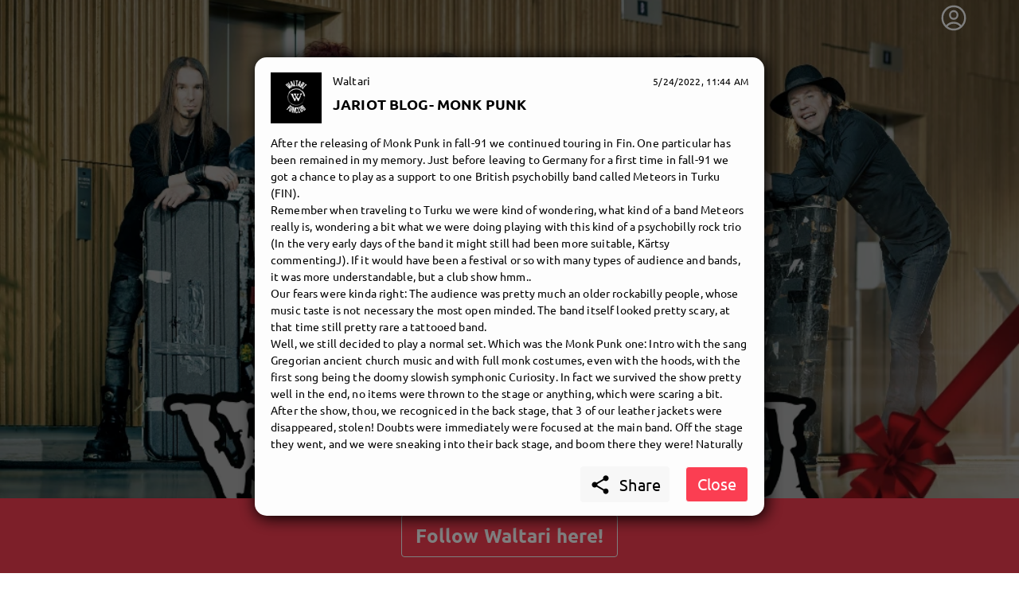

--- FILE ---
content_type: text/html; charset=utf-8
request_url: https://getnext.to/waltari/post/jariot-blog-monk-punk/628cc4c52e2620531dabf0fa
body_size: 18583
content:
<!doctype html>
<html data-n-head-ssr>

<head>
  <script>window.prerenderReady=!1</script>
  <meta data-n-head="ssr" charset="utf-8"><meta data-n-head="ssr" name="viewport" content="width=device-width, initial-scale=1"><meta data-n-head="ssr" data-hid="description" name="description" content="getnext.to - the personal community for artists and fans"><meta data-n-head="ssr" name="msapplication-TileColor" content="#ffffff"><meta data-n-head="ssr" name="msapplication-TileImage" content="/ms-icon-144x144.png"><meta data-n-head="ssr" name="theme-color" content="#ffffff"><meta data-n-head="ssr" data-hid="og:image" property="og:image" content="https://getnext.to/services/media/image/601bea3344b1cdb1a71efcaa/c54be865-7fc3-4984-8b03-e4e003a62916/1050/600/image.webp"><meta data-n-head="ssr" data-hid="og:description" property="description" content="Welcome to the Waltari&#x27;s FunClub!Join in and have exclusive access to exclusive content, items and ..."><meta data-n-head="ssr" data-hid="og:title" property="og:title" content="getnext.to - Waltari"><title>getnext.to - Waltari</title><link data-n-head="ssr" rel="icon" type="image/x-icon" href="/favicon.ico"><link data-n-head="ssr" rel="icon" type="image/png" sizes="192x192" href="/android-icon-192x192.png"><link data-n-head="ssr" rel="icon" type="image/png" sizes="32x32" href="/favicon-32x32.png"><link data-n-head="ssr" rel="icon" type="image/png" sizes="96x96" href="/favicon-96x96.png"><link data-n-head="ssr" rel="icon" type="image/png" sizes="16x16" href="/favicon-16x16.png"><link data-n-head="ssr" rel="apple-touch-icon" sizes="57x57" href="/apple-icon-57x57.png"><link data-n-head="ssr" rel="apple-touch-icon" sizes="60x60" href="/apple-icon-60x60.png"><link data-n-head="ssr" rel="apple-touch-icon" sizes="72x72" href="/apple-icon-72x72.png"><link data-n-head="ssr" rel="apple-touch-icon" sizes="76x76" href="/apple-icon-76x76.png"><link data-n-head="ssr" rel="apple-touch-icon" sizes="114x114" href="/apple-icon-114x114.png"><link data-n-head="ssr" rel="apple-touch-icon" sizes="120x120" href="/apple-icon-120x120.png"><link data-n-head="ssr" rel="apple-touch-icon" sizes="144x144" href="/apple-icon-144x144.png"><link data-n-head="ssr" rel="apple-touch-icon" sizes="152x152" href="/apple-icon-152x152.png"><link data-n-head="ssr" rel="apple-touch-icon" sizes="180x180" href="/apple-icon-180x180.png"><link data-n-head="ssr" rel="manifest" href="/manifest.json"><script data-n-head="ssr" data-hid="nuxt-matomo-js" type="text/javascript">window['_paq'] = [];window['_paq'].push(['setTrackerUrl', '//matomo.uscreen.net/piwik.php']);window['_paq'].push(['setSiteId', '107']);</script><script data-n-head="ssr" src="//matomo.uscreen.net/piwik.js" async defer></script><link rel="preload" href="/_nuxt/83e22ea.modern.js" as="script"><link rel="preload" href="/_nuxt/css/c9bd0dc.css" as="style"><link rel="preload" href="/_nuxt/6a2d59b.modern.js" as="script"><link rel="preload" href="/_nuxt/34d4f55.modern.js" as="script"><link rel="preload" href="/_nuxt/css/8f6b289.css" as="style"><link rel="preload" href="/_nuxt/536987e.modern.js" as="script"><link rel="preload" href="/_nuxt/css/5779eb0.css" as="style"><link rel="preload" href="/_nuxt/e430368.modern.js" as="script"><link rel="preload" href="/_nuxt/css/2db18cd.css" as="style"><link rel="preload" href="/_nuxt/5be1fad.modern.js" as="script"><link rel="preload" href="/_nuxt/e893839.modern.js" as="script"><link rel="preload" href="/_nuxt/6f60c27.modern.js" as="script"><link rel="preload" href="/_nuxt/5dea621.modern.js" as="script"><link rel="preload" href="/_nuxt/css/45aa85a.css" as="style"><link rel="preload" href="/_nuxt/f315ba2.modern.js" as="script"><link rel="stylesheet" href="/_nuxt/css/c9bd0dc.css"><link rel="stylesheet" href="/_nuxt/css/8f6b289.css"><link rel="stylesheet" href="/_nuxt/css/5779eb0.css"><link rel="stylesheet" href="/_nuxt/css/2db18cd.css"><link rel="stylesheet" href="/_nuxt/css/45aa85a.css">
</head>

<body class="unscrollable" data-n-head="%7B%22class%22:%7B%22ssr%22:%22unscrollable%22%7D%7D">
  <div data-server-rendered="true" id="__nuxt"><!----><div id="__layout"><div><div class="profile" style="background-color:#eeeeee;position:fixed;width:100%;height:100vh;display:none;"></div> <div id="dynamic-color-scope" class="profile" style="--primary-color:#fb3e52;--secondary-color:#07435f;--tertiary-color:#ffffff;--primary-text-color:#fff;--secondary-text-color:#fff;--tertiary-text-color:#000;--body-background-color:#f7f7f7;--body-background-text-color:#000;--tiles-background-color:#fdfdfd;--tiles-background-text-color:#000;--product-background-color:#1e1b26;--product-background-text-color:#fff;--comments-background-color:#bbbbbb;--comments-background-text-color:#000;--primary-on-comments-background:#000;"><div><nav id="mainnav" class="navbar is-transparent"><div class="container"><div class="navbar-menu"><div class="navbar-start"><!----></div> <div class="navbar-item is-expanded is-paddingless ml-20 artist-search-container"><div refs="artistSearch" name="desktopSearch" class="artist-search"><div class="field has-addons is-search is-marginless bordered"><p class="control is-expanded has-icons-left has-pointer"><input name="q" autocomplete="off" type="text" placeholder="search" value="" class="input search is-medium searchinput has-pointer"> <span class="icon is-large is-left searchicon"><i class="material-icons md-24">search</i></span></p> <p class="control"><button type="button" class="button is-medium is-white is-searchclear" style="display:none;"><span class="icon is-large"><i class="material-icons">close</i></span></button></p></div> <div class="results"><div class="results-scroll-wrapper"></div></div></div></div> <div class="navbar-end"><div data-v-35eebb30><div id="userMenu" data-v-35eebb30><button aria-label="User menu" aria-haspopup="true" class="user-menu-button" data-v-35eebb30><span class="user user-menu-icon" style="display:none;" data-v-35eebb30><svg xmlns="http://www.w3.org/2000/svg" fill="none" viewBox="0 0 24 24" stroke-width="1.5" stroke="currentColor" class="size-6"><path stroke-linecap="round" stroke-linejoin="round" d="M17.982 18.725A7.488 7.488 0 0 0 12 15.75a7.488 7.488 0 0 0-5.982 2.975m11.963 0a9 9 0 1 0-11.963 0m11.963 0A8.966 8.966 0 0 1 12 21a8.966 8.966 0 0 1-5.982-2.275M15 9.75a3 3 0 1 1-6 0 3 3 0 0 1 6 0Z"></path></svg></span> <!----></button> <!----></div> <!----> <!----></div></div></div></div> <div class="overlay"><ul class="mobile-ul"><li><a href="/portal/signup">
        Sign up
      </a></li> <li><a href="/portal/login?redirect=%2Fwaltari">
        Log in
      </a></li> <li><!----></li> <li><!----></li></ul> <div class="mobile-search"><div refs="artistSearch" name="mobileSearch"><div class="field has-addons is-search is-marginless bordered"><p class="control is-expanded has-icons-left has-pointer"><input name="q" autocomplete="off" type="text" placeholder="search" value="" class="input search is-medium searchinput has-pointer"> <span class="icon is-large is-left searchicon"><i class="material-icons md-24">search</i></span></p> <p class="control"><button type="button" class="button is-medium is-white is-searchclear" style="display:none;"><span class="icon is-large"><i class="material-icons">close</i></span></button></p></div> <div class="results"><div class="results-scroll-wrapper"></div></div></div></div> <!----></div> <div></div> <div></div> <DIV class="v-portal" style="display:none;"></DIV> <!----></nav> <div><section id="hero" class="hero has-cover width-contained" style="background-image:url('/services/media/image/601bea3344b1cdb1a71efcaa/c54be865-7fc3-4984-8b03-e4e003a62916/1050/600/image.webp');max-height:50vh;mmin-height:50vh;"><div class="hero cover-mask" style="max-height:50vh;min-height:50vh;"><div class="hero-body"><div class="container has-text-centered is-hidden-touch is-flex is-align-items-center has-text-centered"><div class="container"><!----> <!----></div></div></div> <div class="hero-foot"><a href="#profilenav"><div class="container has-text-centered has-text-white"><div class="tabs is-centered"><ul><li>getnext to Waltari</li></ul></div> <span class="arrow" style="display:none;"><svg id="Layer_1" version="1.1" xmlns="http://www.w3.org/2000/svg" xmlns:xlink="http://www.w3.org/1999/xlink" x="0px" y="0px" viewBox="0 0 24 24" xml:space="preserve"><g><path d="M0,7l1.9-1.9L12,15.2L22.1,5.1L24,7l-12,12L0,7z"></path></g></svg></span></div></a> <div><section class="hero is-primary"><div class="has-text-centered follow-banner"><a href="#" class="follow-banner-button button is-outlined is-white is-large mt-20 mb-10"><strong>
          Follow Waltari here!
        </strong></a></div></section> <!----></div></div></div></section> <!----> <section id="profilenav"><div id="profile-navigation" class="tabs is-centered"><!----></div></section> <section params="[object Object]" class="section"><!----></section> <DIV class="v-portal" style="display:none;"></DIV> <section class="hero is-medium is-primary"><div class="hero-body"><div class="container has-text-centered"><h3 class="title is-2">
        getnext.to <strong>Waltari</strong>, and immediately
      </h3> <h4 class="subtitle is-4">
        get access to all exclusive posts.
      </h4> <a href="#" class="button is-outlined is-white is-large mt-20"><strong>Sign up now</strong></a></div> <!----></div></section></div></div> <!----> <footer class="footer footer--collapsed"><div class="footer-toggle"><div class="logo-wrapper"><img src="/img/logo_getnext_25_11_18_3.svg" alt="getnext logo"></div></div> <div class="footer-content"><div class="container"><div class="columns"><div class="column is-half"><div class="content"><p class="has-text-grey-light">
              getnext - the fan platform<br> <a href="/portal/about">
                About us
              </a></p></div></div> <div class="column"><div class="content"><a href="/portal/faq">
              FAQs
            </a><br> <a href="/portal/policy">
              Terms &amp; Conditions
            </a><br> <a href="/portal/data-protection">
              Privacy Policy
            </a><br></div></div> <div class="column"><div class="content"><a href="/portal/blog">
              Blog
            </a><br> <a href="/portal/imprint">
              Imprint
            </a><br> <a href="/portal/signup-as-artist">
              Artist Signup
            </a><br></div></div></div> <nav class="level"><div class="level-left is-flex is-flex-direction-column"><a href="/" class="mb-3"><div class="logo-wrapper"><img src="/img/logo_getnext_25_11_18_3.svg" alt="getnext logo"></div></a> <div class="level-item is-size-7">
            © 2025 Fans &amp; Fortune GmbH
          </div></div> <div class="level-right"><div class="level-item is-size-7"></div></div></nav></div></div></footer> <div class="ie-warning"><div class="background-block"><div class="banner-content"><h3 class="title is-4">
        Internet Explorer detected
      </h3> <div class="blocks"><div class="block first">
          Hello, unfortunately you are visiting us with a technologically outdated browser.<br>
          In the interest of all users, we would like to offer getnext in a secure, fast and convenient manner.
          Therefore please visit us again with a modern browser, for example with <a href="https://www.mozilla.org/firefox" target="_blank" rel="nofollow">Firefox</a>, <a href="https://www.google.com/chrome/" target="_blank" rel="nofollow">Chrome</a>, <a href="https://www.microsoft.com/edge" target="_blank" rel="nofollow">Edge</a> or <a href="https://www.apple.com/safari/" target="_blank" rel="nofollow">Safari</a>.
        </div> <div class="block">
          Hallo, leider besuchst Du uns mit einem technologisch veralteten Browser.<br>
          Im Sinne aller Nutzer möchten wir getnext sicher, schnell und komfortabel anbieten.
          Bitte besuche uns deshalb wieder mit einem modernen Browser: zum Beispiel mit <a href="https://www.mozilla.org/firefox" target="_blank" rel="nofollow">Firefox</a>, <a href="https://www.google.com/chrome/" target="_blank" rel="nofollow">Chrome</a>, <a href="https://www.microsoft.com/edge" target="_blank" rel="nofollow">Edge</a> oder <a href="https://www.apple.com/safari/" target="_blank" rel="nofollow">Safari</a>.
        </div></div></div></div></div> <!----><!----><!----><!----><!----></div></div></div></div><script>window.__NUXT__=(function(a,b,c,d,e,f,g,h,i,j,k,l,m,n,o,p,q,r,s,t,u,v,w,x,y,z,A,B,C,D,E,F,G,H,I,J,K,L,M,N,O,P,Q,R,S,T,U,V,W,X,Y,Z,_,$,aa,ab,ac,ad,ae,af,ag,ah,ai,aj,ak,al,am,an,ao,ap,aq,ar,as,at,au,av,aw,ax,ay){return {layout:"profile",data:[{},{}],fetch:{},error:f,state:{user:{},artist:{preferences:{interfaceLanguage:"en"},_id:m,profile:{imgs:{hero:{previewUrl:af,name:"c54be865-7fc3-4984-8b03-e4e003a62916",extension:D,availableSizes:[{name:"hero-s",width:E,height:A,path:"\u002Fuploads\u002Fpublic\u002F601bea3344b1cdb1a71efcaa\u002Fc54be865-7fc3-4984-8b03-e4e003a62916-hero-s.png"},{name:"hero-m",width:E,height:A,path:af},{name:"hero-max",width:E,height:A,path:"\u002Fuploads\u002Fpublic\u002F601bea3344b1cdb1a71efcaa\u002Fc54be865-7fc3-4984-8b03-e4e003a62916-hero-max.png"}],meta:{displayName:K,description:f}},avatar:{previewUrl:ag,name:"8f5f0b1e-ab51-4033-bd62-cb55ad45f657",extension:D,availableSizes:[{name:"avatar-max",width:L,height:L,path:"\u002Fuploads\u002Fpublic\u002F601bea3344b1cdb1a71efcaa\u002F8f5f0b1e-ab51-4033-bd62-cb55ad45f657-avatar-max.png"},{name:"avatar-xxs",width:g,height:g,path:"\u002Fuploads\u002Fpublic\u002F601bea3344b1cdb1a71efcaa\u002F8f5f0b1e-ab51-4033-bd62-cb55ad45f657-avatar-xxs.png"},{name:"avatar-xs",width:i,height:i,path:"\u002Fuploads\u002Fpublic\u002F601bea3344b1cdb1a71efcaa\u002F8f5f0b1e-ab51-4033-bd62-cb55ad45f657-avatar-xs.png"},{name:"avatar-s",width:h,height:h,path:"\u002Fuploads\u002Fpublic\u002F601bea3344b1cdb1a71efcaa\u002F8f5f0b1e-ab51-4033-bd62-cb55ad45f657-avatar-s.png"},{name:"avatar-m",width:k,height:k,path:ag}],meta:{displayName:"Waltari-Fun-Club-logo-1(1).png",description:f}},branding:{}},configuration:{community:{enabled:a,state:F},guestbook:{enabled:c,state:F},legal:{imprint:"\u003Cp\u003EW1llou Agency\u003C\u002Fp\u003E\u003Cp\u003EMatarankatu 2, krs. 2\u003C\u002Fp\u003E\u003Cp\u003E40100 Jyväskylä\u003C\u002Fp\u003E\u003Cp\u003EFINLAND\u003C\u002Fp\u003E\u003Cp\u003E\u003Cbr\u003E\u003C\u002Fp\u003E\u003Cp\u003E\u003Ca href=\"https:\u002F\u002Fwww.w1llou.com\" target=\"_blank\"\u003Ewww.w1llou.com\u003C\u002Fa\u003E\u003C\u002Fp\u003E\u003Cp\u003E\u003Cbr\u003E\u003C\u002Fp\u003E\u003Cp\u003EUnder the following link you will find the platform for online dispute resolution (ODR platform):\u003C\u002Fp\u003E\u003Cp\u003Ehttps:\u002F\u002Fec.europa.eu\u002Fconsumers\u002Fodr\u002Fmain\u002Findex.cfm?event=main.home.show&amp;lng=EN\u003C\u002Fp\u003E\u003Cp\u003E\u003Cbr\u003E\u003C\u002Fp\u003E\u003Cp\u003EThe ODR Platform is an official website of the European Commission offering help to consumers and businesses to reach out-of-court settlements of disputes.\u003C\u002Fp\u003E",tos:d,privacy:d},displayClaimOnHero:a,displayNameOnHero:a,displayTwitchChannel:a,displayAvatarMobile:c},claim:d,description:"\u003Cp\u003E\u003Cstrong\u003EWelcome to the Waltari's FunClub!\u003C\u002Fstrong\u003E\u003C\u002Fp\u003E\u003Cp\u003E\u003Cbr\u003E\u003C\u002Fp\u003E\u003Cp\u003EJoin in and have exclusive access to exclusive content, items and (interactive) experiences – such as unreleased music, “Behind The Scenes” videos, demo music, access to rehearsals, your private gig with Kärtsy and the gang… You name it.\u003C\u002Fp\u003E\u003Cp\u003EFor your weekend fun we'll publish something new each Friday - so join the Fun club and enjoy Waltari Weekend fun!\u003C\u002Fp\u003E\u003Cp\u003E\u003Cbr\u003E\u003C\u002Fp\u003E\u003Cp\u003EWe're happy to create a community with you our dear fans and friends. Let's rock this together!\u003C\u002Fp\u003E",colorStyles:{}},socialAccounts:{youtube:{account:"https:\u002F\u002Fwww.youtube.com\u002Fuser\u002Fwaltariofficial",enabled:c},twitter:{account:"https:\u002F\u002Fwww.twitter.com\u002Fwaltariofficial",enabled:c},facebook:{account:"https:\u002F\u002Fwww.facebook.com\u002Fwaltariofficial",enabled:c},twitch:{account:d,enabled:a},instagram:{account:"https:\u002F\u002Fwww.instagram.com\u002Fwaltariofficial",enabled:c},website:{account:"http:\u002F\u002Fwww.waltariband.com\u002F",enabled:c},soundcloud:{account:d,enabled:a},deezer:{account:"https:\u002F\u002Fwww.deezer.com\u002Fen\u002Fartist\u002F65997",enabled:c},spotify:{account:"https:\u002F\u002Fopen.spotify.com\u002Fartist\u002F6IuUpA7uQbkfYhl3oG3ZDv",enabled:c},tiktok:{account:d,enabled:a}},communityComments:[],products:[{showRemainingStock:c,productType:t,publishDateTime:"2023-02-10T11:00:00.000Z",_id:"63c17a8f39e809a730222c0c",name:"Torcha! demos",description:"\u003Cp\u003EDidn't get enough from the Torcha Original mixes or live versions? Here we offer an access to listen the demo versions of our breakthrough album Torcha. Here we have for you 15 songs such as Lights On or Ride On (Till the Music Nation).\u003C\u002Fp\u003E\u003Cp\u003EUnfortunately this time we don't have this available as a CD to order:(\u003C\u002Fp\u003E\u003Cp\u003E\u003Cbr\u003E\u003C\u002Fp\u003E\u003Cp\u003EBut get your access to the demos right away from here: \u003Ca href=\"https:\u002F\u002Fgetnext.to\u002Fwaltari\u002Fpost\u002Ftorcha-demos\u002F63c17db96dacb1a48cd8f2fd\" target=\"_blank\"\u003ETORCHA DEMOS\u003C\u002Fa\u003E !\u003C\u002Fp\u003E",image:{meta:{displayName:"first official promo card by Roadrunner.jpg",description:d},previewUrl:"\u002Fuploads\u002Ftemp\u002F601bea3344b1cdb1a71efcaa\u002Fb594a8c1-4786-4333-b4dc-a5e9e133fddf-product-m.jpeg",name:"b594a8c1-4786-4333-b4dc-a5e9e133fddf",extension:j,availableSizes:[{name:n,width:g,height:45,path:"\u002Fuploads\u002Fpublic\u002F601bea3344b1cdb1a71efcaa\u002Fb594a8c1-4786-4333-b4dc-a5e9e133fddf-product-xxs.jpeg"},{name:o,width:i,height:68,path:"\u002Fuploads\u002Fpublic\u002F601bea3344b1cdb1a71efcaa\u002Fb594a8c1-4786-4333-b4dc-a5e9e133fddf-product-xs.jpeg"},{name:p,width:h,height:129,path:"\u002Fuploads\u002Fpublic\u002F601bea3344b1cdb1a71efcaa\u002Fb594a8c1-4786-4333-b4dc-a5e9e133fddf-product-s.jpeg"},{name:q,width:k,height:197,path:"\u002Fuploads\u002Fpublic\u002F601bea3344b1cdb1a71efcaa\u002Fb594a8c1-4786-4333-b4dc-a5e9e133fddf-product-m.jpeg"},{name:r,width:u,height:363,path:"\u002Fuploads\u002Fpublic\u002F601bea3344b1cdb1a71efcaa\u002Fb594a8c1-4786-4333-b4dc-a5e9e133fddf-product-l.jpeg"},{name:s,width:v,height:727,path:"\u002Fuploads\u002Fpublic\u002F601bea3344b1cdb1a71efcaa\u002Fb594a8c1-4786-4333-b4dc-a5e9e133fddf-product-max.jpeg"}]},media:[],amount:z,minAmount:b,user:m,updatedAt:"2023-01-13T16:10:03.093Z",status:e,stockRemaining:f,isSold:a,isPending:a},{showRemainingStock:c,productType:t,publishDateTime:"2022-12-07T16:41:31.314Z",_id:"6390bd96769a19c5880fcd50",name:"Waltari's Carry the Torch European tour 1993",description:"\u003Cp\u003EWe have published some of our home video material earlier in a DVD, but this time we will release all of the video material from our Torcha EU tour. So lot's of authentic, unfiltered and 100% Waltari content.&nbsp;\u003C\u002Fp\u003E\u003Cp\u003E\u003Cbr\u003E\u003C\u002Fp\u003E\u003Cp\u003EAll the content is immediately available here in FunClub!\u003C\u002Fp\u003E\u003Cp\u003EFind the approximately 1,5h video from this post: \u003Ca href=\"https:\u002F\u002Fgetnext.to\u002Fwaltari\u002Fpost\u002Fwaltaris-carry-the-torch-european-tour-1993-pt-1\u002F63899a63ff4335c3f77c7368\" target=\"_blank\"\u003EWaltari's Carry the Torch European Tour (1993) pt 1\u003C\u002Fa\u003E\u003C\u002Fp\u003E\u003Cp\u003EAnd half an hour more here: \u003Ca href=\"https:\u002F\u002Fgetnext.to\u002Fwaltari\u002Fpost\u002Fwaltaris-carry-the-torch-european-tour-1993-pt-2\u002F63a586413ffc2bc55ae20357\" target=\"_blank\"\u003EWaltari's Carry the Torch European Tour (1993) pt 2\u003C\u002Fa\u003E\u003C\u002Fp\u003E\u003Cp\u003EFull trailer to the \"movie\" is available with this reward here: \u003Ca href=\"https:\u002F\u002Fgetnext.to\u002Fwaltari\u002Fpost\u002Fcarry-the-torch-european-tour-trailer\u002F63593766769a19c588f60fd6\" target=\"_blank\"\u003ETrailer\u003C\u002Fa\u003E.\u003C\u002Fp\u003E\u003Cp\u003E\u003Cbr\u003E\u003C\u002Fp\u003E\u003Cp\u003EEXTRA TREAT: You can now access with this reward a sneakpeak to our monthly members content: \u003Ca href=\"https:\u002F\u002Fgetnext.to\u002Fwaltari\u002Fpost\u002Fkaertsys-memories-about-torchas-tour-times\u002F63a58e6b5b20ffc581aff5c4\" target=\"_blank\"\u003EKärtsy's memories about Torcha's tour times\u003C\u002Fa\u003E\u003C\u002Fp\u003E",image:{meta:{displayName:"Torcha promo in Colognian record shop(1).jpg",description:d},previewUrl:"\u002Fuploads\u002Ftemp\u002F601bea3344b1cdb1a71efcaa\u002F3f3f799e-85e5-401b-802b-1594e42f5cb8-product-m.jpeg",name:"3f3f799e-85e5-401b-802b-1594e42f5cb8",extension:j,availableSizes:[{name:n,width:g,height:ah,path:"\u002Fuploads\u002Fpublic\u002F601bea3344b1cdb1a71efcaa\u002F3f3f799e-85e5-401b-802b-1594e42f5cb8-product-xxs.jpeg"},{name:o,width:i,height:M,path:"\u002Fuploads\u002Fpublic\u002F601bea3344b1cdb1a71efcaa\u002F3f3f799e-85e5-401b-802b-1594e42f5cb8-product-xs.jpeg"},{name:p,width:h,height:124,path:"\u002Fuploads\u002Fpublic\u002F601bea3344b1cdb1a71efcaa\u002F3f3f799e-85e5-401b-802b-1594e42f5cb8-product-s.jpeg"},{name:q,width:k,height:189,path:"\u002Fuploads\u002Fpublic\u002F601bea3344b1cdb1a71efcaa\u002F3f3f799e-85e5-401b-802b-1594e42f5cb8-product-m.jpeg"},{name:r,width:u,height:349,path:"\u002Fuploads\u002Fpublic\u002F601bea3344b1cdb1a71efcaa\u002F3f3f799e-85e5-401b-802b-1594e42f5cb8-product-l.jpeg"},{name:s,width:v,height:697,path:"\u002Fuploads\u002Fpublic\u002F601bea3344b1cdb1a71efcaa\u002F3f3f799e-85e5-401b-802b-1594e42f5cb8-product-max.jpeg"}]},media:[],amount:L,minAmount:b,user:m,updatedAt:"2023-01-03T11:45:36.057Z",status:e,stockRemaining:f,isSold:a,isPending:a},{showRemainingStock:c,productType:t,publishDateTime:"2022-10-07T05:00:00.000Z",_id:"633e9dde769a19c588e9cda6",name:"Torcha Original Mixes Unmastered album is available now",description:"\u003Cp\u003EFrom MonkPunk to Torcha - the breakthrough album! \u003C\u002Fp\u003E\u003Cp\u003E Now you can get the Torcha original, unmastered set mixed as a zip file to your email or as an actual CD with Kärtsy's autograph by mail.\u003C\u002Fp\u003E\u003Cp\u003EThis version includes 16 songs like Death Party, Waltari Lapio, Jukolauta and many others. Buy it now online for 15 euros!\u003C\u002Fp\u003E\u003Cp\u003E\u003Cbr\u003E\u003C\u002Fp\u003E\u003Cp\u003EGive us your email address, and we will send you the zip file in a couple of days.\u003C\u002Fp\u003E\u003Cp\u003EIf you want to get the actual CD with cover and at least Kärtsy's autograph, please, pay 20 euros and give us your address and the CD will come to your mailbox one of these days.\u003C\u002Fp\u003E",image:{meta:{displayName:"Torcha backing vocals session.jpg",description:d},previewUrl:"\u002Fuploads\u002Ftemp\u002F601bea3344b1cdb1a71efcaa\u002Fa02a80d2-abed-4993-a006-7e10df257b1f-product-m.jpeg",name:"a02a80d2-abed-4993-a006-7e10df257b1f",extension:j,availableSizes:[{name:n,width:g,height:g,path:"\u002Fuploads\u002Fpublic\u002F601bea3344b1cdb1a71efcaa\u002Fa02a80d2-abed-4993-a006-7e10df257b1f-product-xxs.jpeg"},{name:o,width:i,height:i,path:"\u002Fuploads\u002Fpublic\u002F601bea3344b1cdb1a71efcaa\u002Fa02a80d2-abed-4993-a006-7e10df257b1f-product-xs.jpeg"},{name:p,width:h,height:h,path:"\u002Fuploads\u002Fpublic\u002F601bea3344b1cdb1a71efcaa\u002Fa02a80d2-abed-4993-a006-7e10df257b1f-product-s.jpeg"},{name:q,width:277,height:k,path:"\u002Fuploads\u002Fpublic\u002F601bea3344b1cdb1a71efcaa\u002Fa02a80d2-abed-4993-a006-7e10df257b1f-product-m.jpeg"},{name:r,width:511,height:u,path:"\u002Fuploads\u002Fpublic\u002F601bea3344b1cdb1a71efcaa\u002Fa02a80d2-abed-4993-a006-7e10df257b1f-product-l.jpeg"},{name:s,width:1022,height:v,path:"\u002Fuploads\u002Fpublic\u002F601bea3344b1cdb1a71efcaa\u002Fa02a80d2-abed-4993-a006-7e10df257b1f-product-max.jpeg"}]},media:[],amount:b,minAmount:z,user:m,updatedAt:"2022-10-06T09:50:19.802Z",status:e,stockRemaining:f,isSold:a,isPending:a},{showRemainingStock:c,productType:t,publishDateTime:"2022-09-23T05:00:00.000Z",_id:"631749ad0e5faac3d0d8edd2",name:"Monk Punk Demos 1987-1991",description:"\u003Cp\u003EAgain, you can get back in time with us and Monk Punk album. This version includes 20 songs like Hevosen kuva (Picture of a Horse and you surely know the history and background to this song, don't you?), Curiosity, F.U.C.K. rap and many others. Buy it now online!\u003C\u002Fp\u003E\u003Cp\u003E\u003Cbr\u003E\u003C\u002Fp\u003E\u003Cp\u003EGive us your email address, and we will send you the files in a couple of days.\u003C\u002Fp\u003E\u003Cp\u003E\u003Cbr\u003E\u003C\u002Fp\u003E\u003Cp\u003E\u003Cbr\u003E\u003C\u002Fp\u003E\u003Cp\u003ESuppose you want the actual CD with cover and at least Kärtsy's autograph. Pay 20 euros and give us your address so a pleasant surprise will arrive in the post.\u003C\u002Fp\u003E",image:{meta:{displayName:"Kuva1.jpeg",description:d},previewUrl:"\u002Fuploads\u002Ftemp\u002F601bea3344b1cdb1a71efcaa\u002F95b14636-db31-4803-903e-4d7b0b7d0ff1-product-m.jpeg",name:"95b14636-db31-4803-903e-4d7b0b7d0ff1",extension:j,availableSizes:[{name:n,width:g,height:G,path:"\u002Fuploads\u002Fpublic\u002F601bea3344b1cdb1a71efcaa\u002F95b14636-db31-4803-903e-4d7b0b7d0ff1-product-xxs.jpeg"},{name:o,width:i,height:M,path:"\u002Fuploads\u002Fpublic\u002F601bea3344b1cdb1a71efcaa\u002F95b14636-db31-4803-903e-4d7b0b7d0ff1-product-xs.jpeg"},{name:p,width:h,height:122,path:"\u002Fuploads\u002Fpublic\u002F601bea3344b1cdb1a71efcaa\u002F95b14636-db31-4803-903e-4d7b0b7d0ff1-product-s.jpeg"},{name:q,width:k,height:187,path:"\u002Fuploads\u002Fpublic\u002F601bea3344b1cdb1a71efcaa\u002F95b14636-db31-4803-903e-4d7b0b7d0ff1-product-m.jpeg"},{name:r,width:u,height:344,path:"\u002Fuploads\u002Fpublic\u002F601bea3344b1cdb1a71efcaa\u002F95b14636-db31-4803-903e-4d7b0b7d0ff1-product-l.jpeg"},{name:s,width:v,height:689,path:"\u002Fuploads\u002Fpublic\u002F601bea3344b1cdb1a71efcaa\u002F95b14636-db31-4803-903e-4d7b0b7d0ff1-product-max.jpeg"}]},media:[],amount:z,minAmount:z,user:m,updatedAt:"2022-09-19T11:20:21.344Z",status:e,stockRemaining:f,isSold:a,isPending:a},{showRemainingStock:c,productType:t,publishDateTime:"2022-06-10T21:24:47.204Z",_id:"62a3b583d9788628f73cf6a8",name:"Early Vinyl EP",description:"\u003Cp\u003EThis album includes 20 songs from the Early Vinyl EP, including Pale Leipaa, F*CK rap, Shout etc. Buy it now online!\u003C\u002Fp\u003E\u003Cp\u003EGive us your email address, and we will send you the files in a couple of days to your email.\u003C\u002Fp\u003E\u003Cp\u003E\u003Cbr\u003E\u003C\u002Fp\u003E\u003Cp\u003EOr want the actual CD with cover and at least Kärtsy's autograph. Pay 20 euros and give us your address so a pleasant surprise will arrive in the post.\u003C\u002Fp\u003E",image:{meta:{displayName:"Waltari Mut Hei 1989.jpg",description:d},previewUrl:"\u002Fuploads\u002Ftemp\u002F601bea3344b1cdb1a71efcaa\u002F02082199-f714-4765-aa9a-3b48b0799aec-product-m.jpeg",name:"02082199-f714-4765-aa9a-3b48b0799aec",extension:j,availableSizes:[{name:n,width:g,height:G,path:"\u002Fuploads\u002Fpublic\u002F601bea3344b1cdb1a71efcaa\u002F02082199-f714-4765-aa9a-3b48b0799aec-product-xxs.jpeg"},{name:o,width:i,height:M,path:"\u002Fuploads\u002Fpublic\u002F601bea3344b1cdb1a71efcaa\u002F02082199-f714-4765-aa9a-3b48b0799aec-product-xs.jpeg"},{name:p,width:h,height:123,path:"\u002Fuploads\u002Fpublic\u002F601bea3344b1cdb1a71efcaa\u002F02082199-f714-4765-aa9a-3b48b0799aec-product-s.jpeg"},{name:q,width:k,height:188,path:"\u002Fuploads\u002Fpublic\u002F601bea3344b1cdb1a71efcaa\u002F02082199-f714-4765-aa9a-3b48b0799aec-product-m.jpeg"},{name:r,width:u,height:346,path:"\u002Fuploads\u002Fpublic\u002F601bea3344b1cdb1a71efcaa\u002F02082199-f714-4765-aa9a-3b48b0799aec-product-l.jpeg"},{name:s,width:v,height:692,path:"\u002Fuploads\u002Fpublic\u002F601bea3344b1cdb1a71efcaa\u002F02082199-f714-4765-aa9a-3b48b0799aec-product-max.jpeg"}]},media:[],amount:b,minAmount:z,user:m,updatedAt:"2022-09-06T13:22:37.741Z",status:e,stockRemaining:f,isSold:a,isPending:a},{showRemainingStock:c,productType:t,publishDateTime:"2022-05-05T13:43:30.216Z",_id:"6273cfa3c4ef6d625a2d4a8c",name:"Unreleased album Waltari Demos 1986-1987",description:"\u003Cp\u003EThis album includes 25 demo songs from the very first years of Waltari. Buy it now online!\u003C\u002Fp\u003E\u003Cp\u003EGive us your email address and we will send you the files in couple of days to your email \u003C\u002Fp\u003E\u003Cp\u003E\u003Cbr\u003E\u003C\u002Fp\u003E\u003Cp\u003EOr want to get the real CD with cover and Kärtsy's autograph. Pay 20 euros and give us your address, so a nice surprise will arrive in post.\u003C\u002Fp\u003E",image:{meta:{displayName:"W trio 2..jpg",description:d},previewUrl:"\u002Fuploads\u002Ftemp\u002F601bea3344b1cdb1a71efcaa\u002Fc05b2753-21ff-47ab-ab9b-dc4ae0351993-product-m.jpeg",name:"c05b2753-21ff-47ab-ab9b-dc4ae0351993",extension:j,availableSizes:[{name:n,width:g,height:ah,path:"\u002Fuploads\u002Fpublic\u002F601bea3344b1cdb1a71efcaa\u002Fc05b2753-21ff-47ab-ab9b-dc4ae0351993-product-xxs.jpeg"},{name:o,width:i,height:66,path:"\u002Fuploads\u002Fpublic\u002F601bea3344b1cdb1a71efcaa\u002Fc05b2753-21ff-47ab-ab9b-dc4ae0351993-product-xs.jpeg"},{name:p,width:h,height:125,path:"\u002Fuploads\u002Fpublic\u002F601bea3344b1cdb1a71efcaa\u002Fc05b2753-21ff-47ab-ab9b-dc4ae0351993-product-s.jpeg"},{name:q,width:N,height:O,path:"\u002Fuploads\u002Fpublic\u002F601bea3344b1cdb1a71efcaa\u002Fc05b2753-21ff-47ab-ab9b-dc4ae0351993-product-m.jpeg"},{name:r,width:N,height:O,path:"\u002Fuploads\u002Fpublic\u002F601bea3344b1cdb1a71efcaa\u002Fc05b2753-21ff-47ab-ab9b-dc4ae0351993-product-l.jpeg"},{name:s,width:N,height:O,path:"\u002Fuploads\u002Fpublic\u002F601bea3344b1cdb1a71efcaa\u002Fc05b2753-21ff-47ab-ab9b-dc4ae0351993-product-max.jpeg"}]},media:[],amount:z,minAmount:z,user:m,updatedAt:"2022-05-08T10:58:59.286Z",status:e,stockRemaining:f,isSold:a,isPending:a},{showRemainingStock:c,productType:t,publishDateTime:"2022-03-29T05:01:59.428Z",_id:"624292096186d41a50e06633",name:"Waltari Trio Q& A",description:"\u003Cp\u003EWhat was the beginning of Waltari? How did it start? What was their strangest gig? And how is Sale's mom related to all this?\u003C\u002Fp\u003E\u003Cp\u003EListen to the Q&amp;A session 25.3.2022 and learn this and many more things.\u003C\u002Fp\u003E",image:{meta:{displayName:"Waltari Mut Hei 1989 2.jpg",description:d},previewUrl:"\u002Fuploads\u002Ftemp\u002F601bea3344b1cdb1a71efcaa\u002Fe4e86f37-bed6-40b1-a810-deb0665a9544-product-m.jpeg",name:"e4e86f37-bed6-40b1-a810-deb0665a9544",extension:j,availableSizes:[{name:n,width:g,height:P,path:"\u002Fuploads\u002Fpublic\u002F601bea3344b1cdb1a71efcaa\u002Fe4e86f37-bed6-40b1-a810-deb0665a9544-product-xxs.jpeg"},{name:o,width:i,height:ai,path:"\u002Fuploads\u002Fpublic\u002F601bea3344b1cdb1a71efcaa\u002Fe4e86f37-bed6-40b1-a810-deb0665a9544-product-xs.jpeg"},{name:p,width:h,height:105,path:"\u002Fuploads\u002Fpublic\u002F601bea3344b1cdb1a71efcaa\u002Fe4e86f37-bed6-40b1-a810-deb0665a9544-product-s.jpeg"},{name:q,width:k,height:161,path:"\u002Fuploads\u002Fpublic\u002F601bea3344b1cdb1a71efcaa\u002Fe4e86f37-bed6-40b1-a810-deb0665a9544-product-m.jpeg"},{name:r,width:u,height:296,path:"\u002Fuploads\u002Fpublic\u002F601bea3344b1cdb1a71efcaa\u002Fe4e86f37-bed6-40b1-a810-deb0665a9544-product-l.jpeg"},{name:s,width:v,height:591,path:"\u002Fuploads\u002Fpublic\u002F601bea3344b1cdb1a71efcaa\u002Fe4e86f37-bed6-40b1-a810-deb0665a9544-product-max.jpeg"}]},media:[],amount:aj,minAmount:b,user:m,updatedAt:"2022-03-29T06:17:16.209Z",status:e,stockRemaining:f,isSold:a,isPending:a},{showRemainingStock:c,productType:t,publishDateTime:"2022-03-04T11:06:06.676Z",_id:"6221ef0eecb3059219ecf68a",name:"Autographed record",description:"\u003Cp\u003EBuy here a random Waltari record from Kärtsy's own collection. With autographs, naturally!\u003C\u002Fp\u003E",image:{meta:{displayName:K,description:d},previewUrl:"\u002Fuploads\u002Ftemp\u002F601bea3344b1cdb1a71efcaa\u002Fdae00332-e5f4-4069-8ae1-0b06aa1ae198-product-m.png",name:"dae00332-e5f4-4069-8ae1-0b06aa1ae198",extension:D,availableSizes:[{name:n,width:g,height:P,path:"\u002Fuploads\u002Fpublic\u002F601bea3344b1cdb1a71efcaa\u002Fdae00332-e5f4-4069-8ae1-0b06aa1ae198-product-xxs.png"},{name:o,width:i,height:ai,path:"\u002Fuploads\u002Fpublic\u002F601bea3344b1cdb1a71efcaa\u002Fdae00332-e5f4-4069-8ae1-0b06aa1ae198-product-xs.png"},{name:p,width:h,height:104,path:"\u002Fuploads\u002Fpublic\u002F601bea3344b1cdb1a71efcaa\u002Fdae00332-e5f4-4069-8ae1-0b06aa1ae198-product-s.png"},{name:q,width:k,height:159,path:"\u002Fuploads\u002Fpublic\u002F601bea3344b1cdb1a71efcaa\u002Fdae00332-e5f4-4069-8ae1-0b06aa1ae198-product-m.png"},{name:r,width:u,height:293,path:"\u002Fuploads\u002Fpublic\u002F601bea3344b1cdb1a71efcaa\u002Fdae00332-e5f4-4069-8ae1-0b06aa1ae198-product-l.png"},{name:s,width:v,height:ak,path:"\u002Fuploads\u002Fpublic\u002F601bea3344b1cdb1a71efcaa\u002Fdae00332-e5f4-4069-8ae1-0b06aa1ae198-product-max.png"}]},media:[],amount:z,minAmount:b,user:m,updatedAt:"2022-03-04T12:09:42.934Z",status:e,stockRemaining:18,isSold:a,isPending:a},{showRemainingStock:c,productType:t,publishDateTime:"2022-02-23T08:46:14.040Z",_id:"6215ef855bfeba91e853f671",name:"Punk - SaleTote 1st rehearsals! Feb 1986",description:"\u003Cp\u003EListen to the rehearsals from the early years with Sale and Tote.\u003C\u002Fp\u003E",image:{meta:{displayName:Q,description:d},previewUrl:"\u002Fuploads\u002Ftemp\u002F601bea3344b1cdb1a71efcaa\u002Fcd5e70fa-a630-43a5-9353-0aaafae3a545-product-m.jpeg",name:"cd5e70fa-a630-43a5-9353-0aaafae3a545",extension:j,availableSizes:[{name:n,width:g,height:R,path:"\u002Fuploads\u002Fpublic\u002F601bea3344b1cdb1a71efcaa\u002Fcd5e70fa-a630-43a5-9353-0aaafae3a545-product-xxs.jpeg"},{name:o,width:i,height:S,path:"\u002Fuploads\u002Fpublic\u002F601bea3344b1cdb1a71efcaa\u002Fcd5e70fa-a630-43a5-9353-0aaafae3a545-product-xs.jpeg"},{name:p,width:h,height:T,path:"\u002Fuploads\u002Fpublic\u002F601bea3344b1cdb1a71efcaa\u002Fcd5e70fa-a630-43a5-9353-0aaafae3a545-product-s.jpeg"},{name:q,width:k,height:U,path:"\u002Fuploads\u002Fpublic\u002F601bea3344b1cdb1a71efcaa\u002Fcd5e70fa-a630-43a5-9353-0aaafae3a545-product-m.jpeg"},{name:r,width:u,height:V,path:"\u002Fuploads\u002Fpublic\u002F601bea3344b1cdb1a71efcaa\u002Fcd5e70fa-a630-43a5-9353-0aaafae3a545-product-l.jpeg"},{name:s,width:A,height:W,path:"\u002Fuploads\u002Fpublic\u002F601bea3344b1cdb1a71efcaa\u002Fcd5e70fa-a630-43a5-9353-0aaafae3a545-product-max.jpeg"}]},media:[{meta:{displayName:Q,description:d},previewUrl:"\u002Fuploads\u002Ftemp\u002F601bea3344b1cdb1a71efcaa\u002F7d6cf4d2-079d-4f00-b3dd-5672a5c6178a-product-m.jpeg",name:"7d6cf4d2-079d-4f00-b3dd-5672a5c6178a",extension:j,fileType:B,mimeType:B,availableSizes:[{name:n,height:R,width:g},{name:o,height:S,width:i},{name:p,height:T,width:h},{name:q,height:U,width:k},{name:r,height:V,width:u},{name:s,height:W,width:A}]}],amount:100,minAmount:b,user:m,updatedAt:"2022-02-23T08:46:23.595Z",status:e,stockRemaining:f,isSold:a,isPending:a},{showRemainingStock:c,productType:t,publishDateTime:"2022-02-18T16:14:29.072Z",_id:"620fc4275bfeba91e851d18e",name:"The beginning of Waltari",description:"\u003Cp\u003EOn Saturday 19.2.2022, Waltari had a live gig in Tallinn, Estonia, after a long COVID-19 break.\u003C\u002Fp\u003E\u003Cp\u003EBut how did it all start? \u003C\u002Fp\u003E\u003Cp\u003EBuy access to the 10 whole minute video where Kärtsy tells about Waltari's first steps.\u003C\u002Fp\u003E\u003Cp\u003E\u003Cbr\u003E\u003C\u002Fp\u003E\u003Cp\u003EOr join the Fun Club to see more material.\u003C\u002Fp\u003E",image:{meta:{displayName:Q,description:d},previewUrl:"\u002Fuploads\u002Ftemp\u002F601bea3344b1cdb1a71efcaa\u002Fdf1100ee-ee1c-4d47-aa3f-8dc7bf262d68-product-m.jpeg",name:"df1100ee-ee1c-4d47-aa3f-8dc7bf262d68",extension:j,availableSizes:[{name:n,width:g,height:R,path:"\u002Fuploads\u002Fpublic\u002F601bea3344b1cdb1a71efcaa\u002Fdf1100ee-ee1c-4d47-aa3f-8dc7bf262d68-product-xxs.jpeg"},{name:o,width:i,height:S,path:"\u002Fuploads\u002Fpublic\u002F601bea3344b1cdb1a71efcaa\u002Fdf1100ee-ee1c-4d47-aa3f-8dc7bf262d68-product-xs.jpeg"},{name:p,width:h,height:T,path:"\u002Fuploads\u002Fpublic\u002F601bea3344b1cdb1a71efcaa\u002Fdf1100ee-ee1c-4d47-aa3f-8dc7bf262d68-product-s.jpeg"},{name:q,width:k,height:U,path:"\u002Fuploads\u002Fpublic\u002F601bea3344b1cdb1a71efcaa\u002Fdf1100ee-ee1c-4d47-aa3f-8dc7bf262d68-product-m.jpeg"},{name:r,width:u,height:V,path:"\u002Fuploads\u002Fpublic\u002F601bea3344b1cdb1a71efcaa\u002Fdf1100ee-ee1c-4d47-aa3f-8dc7bf262d68-product-l.jpeg"},{name:s,width:A,height:W,path:"\u002Fuploads\u002Fpublic\u002F601bea3344b1cdb1a71efcaa\u002Fdf1100ee-ee1c-4d47-aa3f-8dc7bf262d68-product-max.jpeg"}]},media:[{meta:{displayName:"The Trio years klippi.mp4",description:d},fileType:C,mimeType:C,name:"a6d78d52-274b-45df-8ea9-164660a8eea6",upload:{_id:"62148e266878f592668b063a"}}],amount:aj,minAmount:b,user:m,updatedAt:"2022-02-22T12:18:53.134Z",status:e,stockRemaining:f,isSold:a,isPending:a}],stickyPosts:[{title:"What do you get as a monthly member of Waltari FunClub?",post:"\u003Cp\u003EAs a monthly subscriber you will get all kind of unreleased and exclusive material to enjoy:\u003C\u002Fp\u003E\u003Cul\u003E\u003Cli\u003EBlogs from band members, for example\u003C\u002Fli\u003E\u003C\u002Ful\u003E\u003Cp\u003E\u003Ca href=\"https:\u002F\u002Fgetnext.to\u002Fwaltari\u002Fpost\u002Ftorcha-blog-by-kaertsy-part-2\u002F63b6f17d1e27f3064f2ffe87\" target=\"_blank\"\u003ETorcha blog by Kärtsy - part 2\u003C\u002Fa\u003E\u003C\u002Fp\u003E\u003Cp\u003E\u003Ca href=\"https:\u002F\u002Fgetnext.to\u002Fwaltari\u002Fpost\u002Fsamis-blog-torcha-already-30-years\u002F6346b93b5b20ffc58184b496\" target=\"_blank\"\u003ESami's blog: Torcha already 30 years\u003C\u002Fa\u003E\u003C\u002Fp\u003E\u003Cp\u003E\u003Ca href=\"https:\u002F\u002Fgetnext.to\u002Fwaltari\u002Fpost\u002Fjariot-blog-monk-punk\u002F628cc4c52e2620531dabf0fa\" target=\"_blank\"\u003EJARIOT BLOG- MONK PUNK\u003C\u002Fa\u003E\u003C\u002Fp\u003E\u003Cul\u003E\u003Cli\u003ERaw demos, rehearsal tracks and demos, such as\u003C\u002Fli\u003E\u003C\u002Ful\u003E\u003Cp\u003E\u003Ca href=\"https:\u002F\u002Fgetnext.to\u002Fwaltari\u002Fpost\u002Fmonk-punk-demo-songs-\u002F63174bf6ff4335c3f74815e5\" target=\"_blank\"\u003EMonk Punk Demo songs\u003C\u002Fa\u003E\u003C\u002Fp\u003E\u003Cp\u003E\u003Ca href=\"https:\u002F\u002Fgetnext.to\u002Fwaltari\u002Fpost\u002Ftorchas-raw-demos\u002F63a561cde0e6b9c3f021be15\" target=\"_blank\"\u003ETorcha's raw demos\u003C\u002Fa\u003E\u003C\u002Fp\u003E\u003Cul\u003E\u003Cli\u003EVideo material, like\u003C\u002Fli\u003E\u003C\u002Ful\u003E\u003Cp\u003E\u003Ca href=\"https:\u002F\u002Fgetnext.to\u002Fwaltari\u002Fpost\u002Fwaltari-video-story-begins\u002F63516f6b10bb76c3d119612f\" target=\"_blank\"\u003EWaltari video story begins\u003C\u002Fa\u003E\u003C\u002Fp\u003E\u003Cul\u003E\u003Cli\u003ELive versions, for instance\u003C\u002Fli\u003E\u003C\u002Ful\u003E\u003Cp\u003E\u003Ca href=\"https:\u002F\u002Fgetnext.to\u002Fwaltari\u002Fpost\u002Fwaltari-curiosity-live-from-vaasa-1991\u002F62bc5c66282a1c066f1ae5c7\" target=\"_blank\"\u003EWaltari - Curiosity (Live from Vaasa 1991)\u003C\u002Fa\u003E\u003C\u002Fp\u003E\u003Cul\u003E\u003Cli\u003ENever before released songs, Q&amp;As, meetings, random fun...for real, all kind of content!\u003C\u002Fli\u003E\u003C\u002Ful\u003E\u003Cp\u003E\u003Ca href=\"https:\u002F\u002Fgetnext.to\u002Fwaltari\u002Fpost\u002Fmeet-greet-432022\u002F62264a0cc689b69218ce7129\" target=\"_blank\"\u003EMeet &amp; Greet 4.3.2022\u003C\u002Fa\u003E\u003C\u002Fp\u003E\u003Cp\u003E\u003Ca href=\"https:\u002F\u002Fgetnext.to\u002Fwaltari\u002Fpost\u002Fdid-you-get-fooled-on-april-fools\u002F624749fc856a13153e46c315\" target=\"_blank\"\u003EDid you get fooled on April fools'?\u003C\u002Fa\u003E\u003C\u002Fp\u003E\u003Cp\u003E\u003Ca href=\"https:\u002F\u002Fgetnext.to\u002Fwaltari\u002Fpost\u002Fnew-old-song-unreleased-material-for-our-fans-and-friends\u002F6262c80f1d88159264e5dd38\" target=\"_blank\"\u003ENew old song - unreleased material for our fans and friends!\u003C\u002Fa\u003E\u003C\u002Fp\u003E\u003Cp\u003E\u003Ca href=\"https:\u002F\u002Fgetnext.to\u002Fwaltari\u002Fpost\u002Fgreetings-from-mr-lordi-to-waltari-fans-and-friends\u002F62b1e01e912c930697d3a00f\" target=\"_blank\"\u003EGreetings from Mr. Lordi to Waltari fans and friends\u003C\u002Fa\u003E\u003C\u002Fp\u003E\u003Cp\u003E\u003Cbr\u003E\u003C\u002Fp\u003E\u003Cp\u003ECheck out here the idea behind the whole FunClub and Kärtsy's video greetings: \u003Ca href=\"https:\u002F\u002Fgetnext.to\u002Fwaltari\u002Fpost\u002Fwhat-is-waltari-funclub\u002F6274f6a65474a962606f3738\" target=\"_blank\"\u003EWhat is Waltari Funclub?\u003C\u002Fa\u003E\u003C\u002Fp\u003E",limitToReward:[],limitToProduct:[],limitToFollowers:a,media:[],access:X,sticky:c,stickyOrder:l,tags:[],commentsEnabled:a,commentsCount:b,commentsRootLevelCount:b,publishDateTime:"2023-02-06T09:27:40.200Z",_id:"63e0c50e6dacb1a48ce9569b",status:e,titleSlug:"what-do-you-get-as-a-monthly-member-of-waltari-funclub",locked:a,accessUntil:d},{title:"What is Waltari FunClub?",post:"\u003Cp\u003EThe club was founded originally back in the 90s and it was something our fans had wished for. The club organized meetings and had a member card. We even had Funzine-magazines! At some point we had around 1&nbsp;500 members in the FunClub enjoying the great Waltari “atmosfear”. Due to the past big changes in the world, it is a good time to bring the FunClub back. It’s a place to meet other fans and interact with the band – kind of getting a backstage pass. The re-opened FunClub will offer lots of unreleased bonus materials throughout our journey and aims to offer some fun to your daily life.&nbsp;\u003C\u002Fp\u003E\u003Cp\u003E\u003Cbr\u003E\u003C\u002Fp\u003E\u003Cp\u003EAUF DEUTSCH:\u003C\u002Fp\u003E\u003Cp\u003E\u003Cbr\u003E\u003C\u002Fp\u003E\u003Cp\u003EWas verbirgt sich hinter dem Waltari FunClub?\u003C\u002Fp\u003E\u003Cp\u003EDer Club wurde ursprünglich in den 90er Jahren gegründet und war etwas, was sich unsere Fans gewünscht hatten. Der Club organisierte Treffen und hatte eine Mitgliedskarte. Wir hatten sogar ein eigenes Funzine-Magazin! Nach einiger Zeit hatten wir etwa 1.500 Mitglieder im FunClub, die die großartige Waltari \"atmosfear\" genossen. Aufgrund der großen Veränderungen in der Welt ist es aus unserer Sicht ein guter Zeitpunkt, den FunClub wieder ins Leben zu rufen. Es soll ein Ort sein, an dem man andere Fans treffen und mit der Band interagieren und - eine Art Backstage-Pass. Der wiedereröffnete FunClub wird viele unveröffentlichte Bonusmaterialien anbieten und soll euch ein wenig Spaß in euren Alltag bringen.&nbsp;\u003C\u002Fp\u003E",limitToReward:[],limitToProduct:[],limitToFollowers:a,media:[{fileType:C,mimeType:C,name:"afa8285c-9d90-42d9-b8d1-6d6a10e53a3f",meta:{displayName:"Kärtsy, tell us what is Waltari FunClub?",description:d,hiddenControls:a,enableDownloadButton:a},variants:[{name:"240p",hasMP4:c,displayAspectRatio:H},{name:"480p",hasMP4:c,displayAspectRatio:H},{name:"720p",hasMP4:c,displayAspectRatio:H},{name:"1080p",hasMP4:c,displayAspectRatio:H}],baseDir:"\u002Fuploads\u002Fpublic\u002F601bea3344b1cdb1a71efcaa\u002Fafa8285c-9d90-42d9-b8d1-6d6a10e53a3f\u002F",master:"\u002Fuploads\u002Fpublic\u002F601bea3344b1cdb1a71efcaa\u002Fafa8285c-9d90-42d9-b8d1-6d6a10e53a3f\u002Fmaster.m3u8",poster:"\u002Fuploads\u002Fpublic\u002F601bea3344b1cdb1a71efcaa\u002Fafa8285c-9d90-42d9-b8d1-6d6a10e53a3f\u002Fscreenshot_1.jpg"}],access:X,sticky:c,stickyOrder:l,tags:[],commentsEnabled:a,commentsCount:b,commentsRootLevelCount:b,publishDateTime:"2022-05-06T10:28:51.284Z",_id:"6274f6a65474a962606f3738",status:e,titleSlug:"what-is-waltari-funclub",locked:a,accessUntil:d}],posts:[{externalLink:{},title:"Torcha Tour - few videos of legendary line up!",post:"Dear fans,We are half way our tour with classic line up celebrating Torcha! We...",limitToReward:[x],limitToProduct:[],limitToFollowers:c,media:[],access:y,sticky:a,stickyOrder:l,tags:[{_id:"650d981459c897127af1a296",name:al,slug:al},{_id:"650d9819d38f00129c7bb5e4",name:Y,slug:Y}],commentsEnabled:a,commentsCount:b,commentsRootLevelCount:b,publishDateTime:"2023-09-22T14:19:53.432Z",_id:"650d92cb5e98c4180f0ff6e3",status:e,titleSlug:"torcha-tour-few-videos-of-legendary-line-up",locked:c,minRewardAmount:w,stats:{livestream:a,externalLink:c,images:b,videos:b,audios:b,zips:b,pdfs:b},livestream:{},poll:{}},{externalLink:{},title:"Greetings from our tour with Prong!",post:"Dear fans,We have just returned from the epic tour with Prong! We will surely...",limitToReward:[x],limitToProduct:[],limitToFollowers:c,media:[],access:y,sticky:a,stickyOrder:l,tags:[{_id:"64f0a82c389d225d69c84fd6",name:am,slug:am}],commentsEnabled:a,commentsCount:b,commentsRootLevelCount:b,publishDateTime:"2023-08-31T14:59:06.150Z",_id:"64f0a7f2389d225d69c84fbc",status:e,titleSlug:"greetings-from-our-tour-with-prong",locked:c,minRewardAmount:w,stats:{livestream:a,externalLink:c,images:I,videos:b,audios:b,zips:b,pdfs:b},livestream:{},poll:{}},{externalLink:{},title:"Video documentary of Torcha Midsummer Tour in Finland 1993",post:"Hello dear fans and supporters!To celebrate Torcha Anniversary and to treat you for the...",limitToReward:[x],limitToProduct:[],limitToFollowers:c,media:[],access:y,sticky:a,stickyOrder:l,tags:[],commentsEnabled:a,commentsCount:b,commentsRootLevelCount:b,publishDateTime:an,_id:"6492e8b08dd5fe82ae4aae8e",status:e,titleSlug:"video-documentary-of-torcha-midsummer-tour-in-finland-1993",locked:c,minRewardAmount:w,stats:{livestream:a,externalLink:c,images:b,videos:b,audios:b,zips:b,pdfs:b},livestream:{},poll:{}},{externalLink:{},title:"Midsummer greetings from Kärtsy and Sami about Torcha Classic Line Up Gigs",post:"Dear friends!Kärtsy and Sami were just recently interviewed by Radio Rock about the Torcha...",limitToReward:[x],limitToProduct:[],limitToFollowers:c,media:[],access:y,sticky:a,stickyOrder:l,tags:[],commentsEnabled:a,commentsCount:b,commentsRootLevelCount:b,publishDateTime:"2023-06-18T12:31:25.861Z",_id:"648ee28844380983348b0bba",status:e,titleSlug:"midsummer-greetings-from-kaertsy-and-sami-about-torcha-classic-line-up-gigs",locked:c,minRewardAmount:w,stats:{livestream:a,externalLink:c,images:b,videos:b,audios:b,zips:b,pdfs:b},livestream:{},poll:{}},{externalLink:{url:"https:\u002F\u002Fwaltari.creator-spring.com\u002Flisting\u002Ftorcha-30th-anniversary?product=387",displayName:"Torcha Anniversary T-shirt"},title:"Jariot's memories of making Torcha album",post:"\u003Cp\u003E(In English below)\u003C\u002Fp\u003E\u003Cp\u003EJariotin muisteloita Torcha-ajasta\u003C\u002Fp\u003E\u003Cp\u003E&nbsp;\u003C\u002Fp\u003E\u003Cp\u003EPäätimme lähteä Berliiniin treenaamaan seuraavaa levyä (Torchaa). Kärtsy ja minä lopetettiin hyvät päivätyöt. Nuoremmat, Sami ja Janne, olivat saaneet koulunsa päätökseen. Otettiin Helsingin treenikämpältämme kaikki soittokamamme laulukamoja myöten mukaan ja lähdettiin.\u003C\u002Fp\u003E\u003Cp\u003EMeillä oli vahva usko, että jotain uutta Waltarin uraa edistävää löytyisi Berliinistä ja Saksasta.\u003C\u002Fp\u003E\u003Cp\u003E&nbsp;\u003C\u002Fp\u003E\u003Cp\u003EJa hyvin siinä kävi. Jo muutaman viikon ja muutamien klubikeikkojen jälkeen kaksi hyvänkokoista levy-yhtiötä oli valmiina tekemään kanssamme levytyssopimuksen. (Vuonna 1997 yritimme samaa New Yorkissa, mutta onnea ei ollut samassa määrin mukana.)\u003C\u002Fp\u003E\u003Cp\u003E&nbsp;\u003C\u002Fp\u003E\u003Cp\u003EOlimme Berliinissä kolme kuukautta. Harjoittelimme Torcha-materiaalia kuusi tuntia päivässä, ja noin kerran viikossa soitimme jonkin klubi- tai baarikeikan. Luulen, että tuona aikana yhteissoittomme kehittyi valtavasti. Takaisin Suomeen saavuttuamme soitimme keikkoja täysissä klubeissa. Uutiset uudesta ulkomaisesta levy-yhtiöstä olivat saapuneet jo Suomeen.\u003C\u002Fp\u003E\u003Cp\u003E&nbsp;\u003C\u002Fp\u003E\u003Cp\u003EPian Suomeen palattuamme rupesimme äänittämään Torchaa.&nbsp;Se oli helppoa. Olimme Berliinissä harjoitelleet ja sovittaneet laulut valmiiksi.Odotukset levystä olivat kovat. Ja levy lunastikin ne. Mahtavia arvosteluja Keski-Euroopan musiikkilehdistössä, ja muistaakseni Suomessakin. Torchasta tuli ehkä Waltarin legendaarisin levy.\u003C\u002Fp\u003E\u003Cp\u003E&nbsp;\u003C\u002Fp\u003E\u003Cp\u003E&nbsp;\u003C\u002Fp\u003E\u003Cp\u003E&nbsp;\u003C\u002Fp\u003E\u003Cp\u003EJariot's memories of Torcha period\u003C\u002Fp\u003E\u003Cp\u003E\u003Cbr\u003E\u003C\u002Fp\u003E\u003Cp\u003EWe decided to go to Berlin with a view to prepare the next album called Torcha. Kärtsy and I left our good day jobs. The younger ones, Sami and Janne, had just finished school. We picked up all our musical equipment, including vocal equipment, from our training location in Helsinki and set off. We had a strong belief that in Berlin and Germany something new could be found to promote Waltari's career.\u003C\u002Fp\u003E\u003Cp\u003E\u003Cbr\u003E\u003C\u002Fp\u003E\u003Cp\u003EAnd it did go well. After only a few weeks and a few club gigs, two pretty big record companies were ready to sign a recording contract with us. (In 1997 we tried the same thing in New York but didn't have as much luck there.)&nbsp;\u003C\u002Fp\u003E\u003Cp\u003E\u003Cbr\u003E\u003C\u002Fp\u003E\u003Cp\u003EWe were in Berlin for three months. We practiced Torcha material for six hours a day, and about once a week we played a club or bar gig. I think that during that time our playing together developed enormously. After returning to Finland, we played gigs in full clubs. The news about the new foreign record company had already arrived in Finland.&nbsp;\u003C\u002Fp\u003E\u003Cp\u003E\u003Cbr\u003E\u003C\u002Fp\u003E\u003Cp\u003ESoon after returning to Finland, we started recording Torcha. It was easy. We had rehearsed and arranged the songs in Berlin. The expectations for the album were high, and the album did redeem them. There were great reviews in the Central European music press and, as I recall, also in Finland. Torcha became perhaps Waltari's most legendary album.\u003C\u002Fp\u003E\u003Cp\u003E\u003Cbr\u003E\u003C\u002Fp\u003E\u003Cp\u003E-Jariot-\u003C\u002Fp\u003E\u003Cp\u003E\u003Cbr\u003E\u003C\u002Fp\u003E\u003Cp\u003EDid you know that we have special Torcha anniversary T-shirt for sale? Click on the link to see this and many other Waltari merchandise items!\u003C\u002Fp\u003E",limitToReward:[],limitToProduct:[],limitToFollowers:a,media:[{meta:{displayName:"waltari mark 3- kuva 2.jpg",description:d,hiddenControls:a,enableDownloadButton:a},name:"019e53ef-7e67-40d8-8354-d166aeba18a5",fileType:B,mimeType:B,extension:j,previewUrl:"\u002Fuploads\u002Ftemp\u002F601bea3344b1cdb1a71efcaa\u002F019e53ef-7e67-40d8-8354-d166aeba18a5-post-m.jpeg",availableSizes:[{name:"post-xl",width:953,height:1280,path:"\u002Fuploads\u002Fpublic\u002F601bea3344b1cdb1a71efcaa\u002F019e53ef-7e67-40d8-8354-d166aeba18a5-post-xl.jpeg"},{name:"post-l",width:782,height:E,path:"\u002Fuploads\u002Fpublic\u002F601bea3344b1cdb1a71efcaa\u002F019e53ef-7e67-40d8-8354-d166aeba18a5-post-l.jpeg"},{name:"post-m",width:477,height:640,path:"\u002Fuploads\u002Fpublic\u002F601bea3344b1cdb1a71efcaa\u002F019e53ef-7e67-40d8-8354-d166aeba18a5-post-m.jpeg"},{name:"post-s",width:261,height:350,path:"\u002Fuploads\u002Fpublic\u002F601bea3344b1cdb1a71efcaa\u002F019e53ef-7e67-40d8-8354-d166aeba18a5-post-s.jpeg"},{name:"post-xs",width:60,height:80,path:"\u002Fuploads\u002Fpublic\u002F601bea3344b1cdb1a71efcaa\u002F019e53ef-7e67-40d8-8354-d166aeba18a5-post-xs.jpeg"}]}],access:X,sticky:a,stickyOrder:l,tags:[],commentsEnabled:a,commentsCount:b,commentsRootLevelCount:b,publishDateTime:"2023-06-09T17:07:59.827Z",_id:"6482e1b33e554e0619b021e8",status:e,titleSlug:"jariots-memories-of-making-torcha-album",locked:a,accessUntil:d},{externalLink:{},title:"Waltari's first European tour: Rock Hard Tour 1992 with Prong",post:"The Rock Hard tour 1992 was the first official European tour of Waltari, soon...",limitToReward:[x],limitToProduct:[],limitToFollowers:c,media:[],access:y,sticky:a,stickyOrder:l,tags:[],commentsEnabled:a,commentsCount:b,commentsRootLevelCount:b,publishDateTime:"2023-06-02T16:47:10.718Z",_id:"6479c5bcc1fdfd061b1f6abb",status:e,titleSlug:"waltaris-first-european-tour-rock-hard-tour-1992-with-prong",locked:c,minRewardAmount:w,stats:{livestream:a,externalLink:c,images:8,videos:b,audios:b,zips:b,pdfs:b},livestream:{},poll:{}},{title:"Rare footage of our rehearsals",post:"Dear friends, As we are in the very hectic season of rehearsing for upcoming...",limitToReward:[x],limitToProduct:[],limitToFollowers:c,media:[],access:y,sticky:a,stickyOrder:l,tags:[],commentsEnabled:a,commentsCount:b,commentsRootLevelCount:b,publishDateTime:"2023-05-28T18:14:51.624Z",_id:"647395566565d1064dec6015",status:e,titleSlug:"rare-footage-of-our-rehearsals",locked:c,minRewardAmount:w,stats:{livestream:a,externalLink:a,images:b,videos:I,audios:b,zips:b,pdfs:b},externalLink:{},livestream:{},poll:{}},{externalLink:{},title:"Join Kärtsy's Yoga Lesson for free!",post:"After the nerve-racking Eurovision battle there's probably few other people too who might benefit...",limitToReward:[x],limitToProduct:[],limitToFollowers:c,media:[],access:y,sticky:a,stickyOrder:l,tags:[],commentsEnabled:a,commentsCount:b,commentsRootLevelCount:b,publishDateTime:"2023-05-19T15:45:34.196Z",_id:"646796dfc5d13806771324e5",status:e,titleSlug:"join-kaertsys-yoga-lesson-for-free",locked:c,minRewardAmount:w,stats:{livestream:a,externalLink:c,images:b,videos:b,audios:b,zips:b,pdfs:b},livestream:{},poll:{}},{title:"Jani's blog post about Pardubice",post:"Hello to&nbsp;all&nbsp;Waltari Fun Club members!! I tell you a great memory from our last...",limitToReward:[],limitToProduct:[],limitToFollowers:a,media:[],access:y,sticky:a,stickyOrder:l,tags:[],commentsEnabled:a,commentsCount:b,commentsRootLevelCount:b,publishDateTime:"2023-05-12T13:13:12.974Z",_id:"645e3ac2066fae064479af02",status:e,titleSlug:"janis-blog-post-about-pardubice",locked:c,minRewardAmount:b,stats:{livestream:a,externalLink:a,images:b,videos:b,audios:b,zips:b,pdfs:b},externalLink:{},livestream:{},poll:{}},{title:"Kärtsy's blog: Brno gig 31.3.2023 - with photos and videos!",post:"Happy and Groovy First of May to all You very special W Fun Club...",limitToReward:[x],limitToProduct:[],limitToFollowers:c,media:[],access:y,sticky:a,stickyOrder:l,tags:[],commentsEnabled:a,commentsCount:b,commentsRootLevelCount:b,publishDateTime:"2023-04-28T12:33:32.185Z",_id:"644bba91ea80683447592caa",status:e,titleSlug:"kaertsys-blog-brno-gig-3132023-with-photos-and-videos",locked:c,minRewardAmount:w,stats:{livestream:a,externalLink:a,images:3,videos:I,audios:b,zips:b,pdfs:b},externalLink:{},livestream:{},poll:{}}],rewards:[{showRemainingStock:c,publishDateTime:"2022-02-07T08:40:14.089Z",expirationDateTime:d,image:{meta:{displayName:K,description:f},_id:ao,availableSizes:[{name:Z,width:g,height:P,path:"\u002Fuploads\u002Fpublic\u002F601bea3344b1cdb1a71efcaa\u002Fd9dae4d0-2d58-4c70-a1bf-6c8e6e8b5417-reward-xs.png"},{name:_,width:$,height:h,path:"\u002Fuploads\u002Fpublic\u002F601bea3344b1cdb1a71efcaa\u002Fd9dae4d0-2d58-4c70-a1bf-6c8e6e8b5417-reward-s.png"},{name:aa,width:ab,height:537,path:"\u002Fuploads\u002Fpublic\u002F601bea3344b1cdb1a71efcaa\u002Fd9dae4d0-2d58-4c70-a1bf-6c8e6e8b5417-reward-m.png"},{name:ac,width:ad,height:573,path:"\u002Fuploads\u002Fpublic\u002F601bea3344b1cdb1a71efcaa\u002Fd9dae4d0-2d58-4c70-a1bf-6c8e6e8b5417-reward-l.png"},{name:ae,width:v,height:ak,path:"\u002Fuploads\u002Fpublic\u002F601bea3344b1cdb1a71efcaa\u002Fd9dae4d0-2d58-4c70-a1bf-6c8e6e8b5417-reward-max.png"}],previewUrl:"\u002Fuploads\u002Ftemp\u002F601bea3344b1cdb1a71efcaa\u002Fd9dae4d0-2d58-4c70-a1bf-6c8e6e8b5417-reward-m.png",name:"d9dae4d0-2d58-4c70-a1bf-6c8e6e8b5417",extension:D,id:ao},media:[],_id:x,name:"Have FUN in WALTARI fun club!",description:"\u003Cp\u003EJoin in and have exclusive access to exclusive content, items and (interactive) experiences – such as unreleased music, \"Behind The Scenes\" videos, demo music, access to rehearsals, your private gig with Kärtsy and the gang… You just name it.\u003C\u002Fp\u003E\u003Cp\u003E\u003Cbr\u003E\u003C\u002Fp\u003E\u003Cp\u003ENew material appears whenever necessary, but we'll make a promise:\u003C\u002Fp\u003E\u003Cp\u003EFor your weekend fun, we'll publish something new each Friday - so join the Fun club and have fun with Waltari!\u003C\u002Fp\u003E",stockLimit:b,amount:w,status:e,activePledge:a,isPending:a},{showRemainingStock:c,publishDateTime:an,expirationDateTime:d,image:{meta:{displayName:"waltari mark 3-kuva 5.jpg",description:f},_id:ap,availableSizes:[{name:Z,width:g,height:G,path:"\u002Fuploads\u002Fpublic\u002F601bea3344b1cdb1a71efcaa\u002Fa7a760d5-2204-43d5-8173-a73fcddc4521-reward-xs.jpeg"},{name:_,width:$,height:aq,path:"\u002Fuploads\u002Fpublic\u002F601bea3344b1cdb1a71efcaa\u002Fa7a760d5-2204-43d5-8173-a73fcddc4521-reward-s.jpeg"},{name:aa,width:ab,height:626,path:"\u002Fuploads\u002Fpublic\u002F601bea3344b1cdb1a71efcaa\u002Fa7a760d5-2204-43d5-8173-a73fcddc4521-reward-m.jpeg"},{name:ac,width:ad,height:667,path:"\u002Fuploads\u002Fpublic\u002F601bea3344b1cdb1a71efcaa\u002Fa7a760d5-2204-43d5-8173-a73fcddc4521-reward-l.jpeg"},{name:ae,width:v,height:682,path:"\u002Fuploads\u002Fpublic\u002F601bea3344b1cdb1a71efcaa\u002Fa7a760d5-2204-43d5-8173-a73fcddc4521-reward-max.jpeg"}],previewUrl:"\u002Fuploads\u002Ftemp\u002F601bea3344b1cdb1a71efcaa\u002Fa7a760d5-2204-43d5-8173-a73fcddc4521-reward-m.jpeg",name:"a7a760d5-2204-43d5-8173-a73fcddc4521",extension:j,id:ap},media:[{meta:{displayName:"Waltari juhannus 93 lyhyt.mov",description:d},availableSizes:[],fileType:C,mimeType:C,name:"4f1f162d-7b35-4647-9d71-6174aa4424a8",upload:{_id:"64930a533fc16982b42504fb"}},{meta:{displayName:"IG-waltari.jpg",description:d},availableSizes:[{name:Z,height:g,width:G},{name:_,height:$,width:aq},{name:aa,height:ab,width:627},{name:ac,height:ad,width:668},{name:ae,height:v,width:683}],previewUrl:"\u002Fuploads\u002Ftemp\u002F601bea3344b1cdb1a71efcaa\u002F53fb18fc-d0da-4eda-9d61-bc8fd7395000-reward-m.jpeg",name:"53fb18fc-d0da-4eda-9d61-bc8fd7395000",extension:j,fileType:B,mimeType:B}],_id:"649305ed8dd5fe82ae4abbcd",name:"Previusly Unreleased Torcha Midsummer Tour 93' Documentary",description:"\u003Cp\u003EHello dear fans and supporters!\u003C\u002Fp\u003E\u003Cp\u003E\u003Cbr\u003E\u003C\u002Fp\u003E\u003Cp\u003ETo celebrate Torcha Anniversary and to treat you for the Midsummer season, we are now giving access to previously unreleased 45-minute video documentary of our Torcha Midsummer Tour in Finland. The year was - of course - 1993 and we were young and crazy! Some things never change and you can guess which one of these has prevailed. In this clip you will see authentic tour life and how people reacted to our music already back then. Please see the little snippet linked to this post to see how it was :D\u003C\u002Fp\u003E\u003Cp\u003E\u003Cbr\u003E\u003C\u002Fp\u003E\u003Cp\u003EThis is part of our \u003Cstrong\u003ETorcha\u003C\u002Fstrong\u003E celebration and we sure hope to have same kind of atmosphere in the upcoming \u003Cstrong\u003EClassic Line Up Gigs in September\u003C\u002Fstrong\u003E - do you have your tickets already? There you will see the same guys as in this documentary, playing live again and playing Torcha album + some extras!\u003C\u002Fp\u003E\u003Cp\u003EYou can find all the details for this tour on our \u003Ca href=\"https:\u002F\u002Fwww.waltariband.com\u002Flive\u002F\" target=\"_blank\"\u003Ewebsite\u003C\u002Fa\u003E\u003C\u002Fp\u003E\u003Cp\u003E\u003Cbr\u003E\u003C\u002Fp\u003E\u003Cp\u003EThere's also some crazy crowd surfers at the end of this video. If you know who they are, have them send us email at waltari.official@gmail.com - we have something special for them!\u003C\u002Fp\u003E\u003Cp\u003E\u003Cbr\u003E\u003C\u002Fp\u003E\u003Cp\u003ENow - get your snacks and cold drinks ready, click buy reward, \u003Cstrong\u003Eenter your email address\u003C\u002Fstrong\u003E - we'll send you the access link to the documentary! Alternatively you can join in as Fun Club member to view this documentary (and lot more) as a part of your membership.\u003C\u002Fp\u003E",stockLimit:b,amount:w,status:e,activePledge:a,isPending:a}],createdAt:"2021-02-04T12:36:03.904Z",nickname:"Waltari",urlAlias:Y,artist:c,isBoarded:c,hasPendingPayment:a,followed:a,communityEnabled:a,communityState:F,guestbookEnabled:c,guestbookState:F,subscribed:a},host:"getnext.to",dashboard:{},followship:{},mobileMenuOpen:a,isAuthenticated:a,missing:a,selectedPurchasables:"rewards",settings:{exchangeRates:{rates:{ADA:3.1969524425,AED:4.2994615119,AFN:77.571881663,ALL:96.5113571205,AMD:446.5815895203,ANG:2.0931866465,AOA:1067.8342311283,ARB:6.2936270751,ARS:1695.742277331,AUD:1.7708967214,AVAX:.0964103667,AWG:2.0955277294,AZN:1.990166,BAM:1.9556311008,BBD:ar,BDT:143.0227125829,BGN:1.9551628036,BHD:.4401778918,BIF:3461.5898445568,BMD:J,BNB:.0013644123,BND:1.5139311425,BOB:8.1128543534,BRL:6.4747131547,BSD:J,BTC:.0000132097,BTN:104.897386911,BWP:15.3633811748,BYN:3.4301532151,BYR:34301.5355051165,BZD:ar,CAD:1.6146336997,CDF:2501.4400323994,CHF:.9316202161,CLF:.0268438326,CLP:1065.2072862434,CNY:8.2425663753,COP:4446.8157628042,CRC:583.6973762414,CUC:J,CUP:28.0964611765,CVE:110.1147328647,CZK:24.3218234985,DAI:1.1696280991,DJF:208.0554656979,DKK:7.4682394839,DOP:73.2849494724,DOT:.6502740591,DZD:151.9480187143,EGP:55.6075893768,ERN:17.5602882353,ETB:181.5734100555,ETH:.0003902486,EUR:I,FJD:2.6773589691,FKP:.8752506627,GBP:.8751580554,GEL:3.1589792293,GGP:.8752506604,GHS:13.4075158687,GIP:.8752506502,GMD:85.4600804633,GNF:10247.01476852,GTQ:8.9662846128,GYD:244.6499644481,HKD:9.1093896184,HNL:30.893000958,HRK:7.5344651265,HTG:155.9119699373,HUF:386.5722595068,IDR:19597.2853256434,ILS:3.7502927316,IMP:.8752506749,INR:104.8712288153,IQD:1534.2075409756,IRR:49172.3282586031,ISK:147.1786495858,JEP:.8752506825,JMD:186.3029738651,JOD:.8311869765,JPY:184.5691939246,KES:150.8919139855,KGS:102.3764933853,KHR:4694.4510352056,KMF:491.5125646454,KPW:1053.6013130326,KRW:1728.5004886307,KWD:.3597869364,KYD:.9755676663,KZT:605.4437021053,LAK:25239.9902592578,LBP:104776.399312854,LKR:361.5312843597,LRD:207.4572857155,LSL:19.6206973967,LTC:.0152489585,LTL:3.452783891,LVL:.7027967404,LYD:6.3460551776,MAD:10.7122456903,MATIC:10.8627194378,MDL:19.7143523003,MGA:5303.2077897918,MKD:61.3673631326,MMK:2456.8953357769,MNT:4158.5733455009,MOP:9.3831660066,MRO:417.9346586425,MRU:46.8453486136,MUR:54.0154550856,MVR:18.0988063488,MWK:2029.5868024689,MXN:21.0981033568,MYR:4.772887087,MZN:74.3853905549,NAD:19.6168345372,NGN:1707.8202418346,NIO:43.0817674266,NOK:11.8685678437,NPR:168.6759513334,NZD:2.0341841757,OMR:.4508311846,OP:4.2991181076,PAB:1.1706860025,PEN:3.9438072627,PGK:4.9795132095,PHP:68.6642496572,PKR:327.9208602429,PLN:4.204800145,PYG:7857.6450650161,QAR:4.2624678164,RON:5.0878014603,RSD:117.3612744994,RUB:94.2402322945,RWF:1704.6360394511,SAR:4.3910091953,SBD:9.5119510887,SCR:17.7049880906,SDG:704.1675582362,SEK:10.853512931,SGD:1.5133927081,SHP:.8749707215,SLE:26.8378245604,SLL:26766.0970425459,SOL:.0092914982,SOS:668.9885347252,SRD:45.1182387685,STD:24706.5985026523,STN:24.7065979234,SVC:10.2435014706,SYP:12945.9009837973,SZL:19.5959972803,THB:36.7829575287,TJS:10.8151484693,TMT:4.0974005882,TND:3.4025991799,TOP:2.7913839757,TRX:4.0340343547,TRY:50.1174231445,TTD:7.8987360876,TWD:36.9386554237,TZS:2895.1067160834,UAH:49.7101390157,UGX:4189.1828224298,USD:J,USDC:1.1712511478,USDT:1.170260532,UYU:45.928356245,UZS:14071.6457662132,VEF:33367758.2847851,VES:333.6775732643,VND:30753.9224433204,VUV:142.8009659105,WST:3.2430706286,XAF:655.9002797641,XAG:.0173580642,XAU:.0002689406,XCD:3.1608518824,XCG:2.1092323364,XDR:.8571411696,XOF:655.9002928763,XPD:.0006709533,XPF:119.2577888939,XPT:.0005875923,XRP:.6090973879,YER:279.0213256576,ZAR:19.6176550676,ZMK:10537.5777642482,ZMW:26.5160398062,ZWG:30.5402333151,ZWL:76311.6219173785},base:"EUR",date:"2025-12-22T18:16:00.149Z"}},returnRouteObject:a,redirectPath:a,postComments:{},postFilter:{product:[],reward:[],months:[],contents:[],tags:[],public:a,limitToFollowers:a},profileLoading:a,profilePostsLoaded:a,profilePostsLoading:a,postTags:[],hasMigrationCookie:a,formerProfileColorStyles:{primary:as,secondary:at,tertiary:au,bodyBackground:av,tilesBackground:aw,productBackground:ax,commentsBackground:ay},profileColorStyles:{primary:as,secondary:at,tertiary:au,bodyBackground:av,tilesBackground:aw,productBackground:ax,commentsBackground:ay},markedAsReadComments:[],markedAsSentComments:[],commentReadTimerActive:a,websocket:{socket:f,isConnected:a,reconnectInterval:f,reconnectAttempts:b,maxReconnectAttempts:999,reconnectTimeoutMs:3000,lastMessage:f,messages:[],error:f,clientId:f},info:{messages:[]},i18n:{routeParams:{}}},serverRendered:c,routePath:"\u002Fwaltari\u002Fpost\u002Fjariot-blog-monk-punk\u002F628cc4c52e2620531dabf0fa",config:{_app:{basePath:"\u002F",assetsPath:"\u002F_nuxt\u002F",cdnURL:f}},__i18n:{langs:{en:{}}},apollo:{blog:Object.create(null),defaultClient:Object.create(null)}}}(false,0,true,"","published",null,64,182,96,"jpeg",278,-1,"601bea3344b1cdb1a71efcaa","product-xxs","product-xs","product-s","product-m","product-l","product-max","digital",512,1024,1000,"61fa8f341e76ee076e85e3a9","protected",1500,600,"image\u002Fjpeg","application\u002Fx-mpegurl","png",1050,"authenticated",43,"16:9",1,1.1706858824,"8.png",500,65,271,186,37,"Waltari first photo session.jpg",48,72,136,207,381,447,"public","waltari","reward-xs","reward-s",318,"reward-m",940,"reward-l",1002,"reward-max","\u002Fuploads\u002Fpublic\u002F601bea3344b1cdb1a71efcaa\u002Fc54be865-7fc3-4984-8b03-e4e003a62916-hero-m.png","\u002Fuploads\u002Fpublic\u002F601bea3344b1cdb1a71efcaa\u002F8f5f0b1e-ab51-4033-bd62-cb55ad45f657-avatar-m.png",44,55,200,585,"torcha","germany","2023-06-21T16:30:00.000Z","62161602c689b69218c9c7d1","64931b371b2e3783155fbf98",212,2.3413717647,"#fb3e52","#07435f","#ffffff","#f7f7f7","#fdfdfd","#1e1b26","#bbbbbb"));</script><script src="/_nuxt/83e22ea.modern.js" defer></script><script src="/_nuxt/e430368.modern.js" defer></script><script src="/_nuxt/5be1fad.modern.js" defer></script><script src="/_nuxt/e893839.modern.js" defer></script><script src="/_nuxt/6f60c27.modern.js" defer></script><script src="/_nuxt/5dea621.modern.js" defer></script><script src="/_nuxt/f315ba2.modern.js" defer></script><script src="/_nuxt/6a2d59b.modern.js" defer></script><script src="/_nuxt/34d4f55.modern.js" defer></script><script src="/_nuxt/536987e.modern.js" defer></script>
</body>

</html>

--- FILE ---
content_type: text/css; charset=UTF-8
request_url: https://getnext.to/_nuxt/css/5779eb0.css
body_size: 1147
content:
#profilenav{height:52px;line-height:1.5;padding:.4rem;pointer-events:none;text-shadow:rgba(0,0,0,.2) 0 1px 0;z-index:2}#profilenav a{pointer-events:all}#profilenav a.router-link-exact-active{background-color:#eee}#profilenav.js-is-sticky{border-bottom:none}@media only screen and (max-width:512px){.tabs a{font-size:.85rem}}@keyframes bouncearrow{0%,20%,50%,80%,to{transform:translateY(0)}40%{transform:translateY(-20px)}60%{transform:translateY(-10px)}}.arrow{fill:#fff;animation-delay:6s;animation-duration:2s;animation-iteration-count:infinite;animation-name:bouncearrow;display:inline-block;height:32px;text-shadow:rgba(0,0,0,.2) 0 1px 0;transform-origin:center bottom;width:32px}.follow-banner{padding-bottom:10px!important}@media only screen and (max-width:1023px){.follow-banner{padding:10px 0!important}.cta-purchasables .button+.button{margin-left:0!important}}.post-tags .post-tags-headline[data-v-23fbaebc]{font-size:1.2rem;font-weight:500}.post-tags .tags[data-v-23fbaebc]{border-top:1px solid #ddd;padding-bottom:5px;padding-top:10px}.post-tags .tags.space-evenly[data-v-23fbaebc]{justify-content:space-evenly}.checkBoxContainer{max-height:400px!important;max-width:300px!important}.checkBoxContainer li{margin-left:5px}.checkBoxContainer li span{font-size:.75rem;margin-left:0!important;white-space:normal}.filter-warning{display:block}.multi-select{width:100%!important}.multi-select>button{border:0!important;border-radius:0!important;width:100%!important}.multi-select>button:hover{background-color:var(--primary-color)!important;color:#fff}.multi-select>button:hover .caret{border-top-color:#fff!important}.multi-select:after{border:none!important}.selectItem.active{color:var(--primary-text-color)!important}.tab-item{margin:5px!important}.tab-item.active span{border-bottom-color:var(--primary-color)!important;color:var(--tiles-background-text-color)!important}.tab-item span{font-size:.75rem!important}@media only screen and (max-width:1023px){.filter-content-mobile,.filter-content-mobile .helperButton,.filter-month-mobile,.filter-month-mobile .helperButton,.filter-reward-mobile,.filter-reward-mobile .helperButton{font-size:.75rem!important}.filter-content-mobile .btn-select,.filter-month-mobile .btn-select,.filter-reward-mobile .btn-select{text-align:left!important}.checkBoxContainer li span,.filter-content-mobile .btn-select .buttonLabel span,.filter-month-mobile .btn-select .buttonLabel span,.filter-reward-mobile .btn-select .buttonLabel span{font-size:.75rem}}.container{width:100%}section.has-cover{background:no-repeat 50% fixed;background-size:cover}section.has-cover.width-contained{background:no-repeat 50%;background-size:100% auto}section.has-cover.ar-stretched{background-size:cover!important}.hero-body{display:flex;flex-direction:column;justify-content:center;text-align:center}div.cover-mask{background-color:rgba(0,0,0,.3);color:#fff}div.cover-mask .content,div.cover-mask .content h1,div.cover-mask .content h2,div.cover-mask .content h3,div.cover-mask .content h4,div.cover-mask .content h5,div.cover-mask .content h6,div.cover-mask .content strong,div.cover-mask .subtitle,div.cover-mask .subtitle h1,div.cover-mask .subtitle h2,div.cover-mask .subtitle h3,div.cover-mask .subtitle h4,div.cover-mask .subtitle h5,div.cover-mask .subtitle h6,div.cover-mask .subtitle strong,div.cover-mask .title,div.cover-mask .title h1,div.cover-mask .title h2,div.cover-mask .title h3,div.cover-mask .title h4,div.cover-mask .title h5,div.cover-mask .title h6,div.cover-mask .title strong{color:inherit}div.cover-mask .subtitle,div.cover-mask .title{text-shadow:rgba(0,0,0,.2) 0 1px 0}div.cover-mask .title{font-weight:300}.media-content{margin-top:-6px}.profileDescription blockquote:not(:last-child),.profileDescription dl:not(:last-child),.profileDescription ol:not(:last-child),.profileDescription p:not(:last-child),.profileDescription pre:not(:last-child),.profileDescription table:not(:last-child),.profileDescription ul:not(:last-child){margin-bottom:0}#supportcta{height:52px}#supportcta,.profilebox{border-radius:0}.ipad-cured{background-attachment:scroll;background-position:top!important;background-size:auto 100vh!important;height:100vh!important}

--- FILE ---
content_type: text/css; charset=UTF-8
request_url: https://getnext.to/_nuxt/css/2db18cd.css
body_size: 25760
content:
.preview-img-list{align-items:center;display:flex;flex-wrap:wrap}.stats-icons ul li{color:#000;margin:0 10px}.stats-icons ul li abbr i{height:20px}.heart{fill:#fff;display:inline-block;height:32px;text-shadow:rgba(0,0,0,.2) 0 1px 0;transition:transform .2s ease-in-out;width:32px}button.follow-button{padding:.9rem .9rem .9rem .4rem}button.follow-button:hover .heart{transform:scale(1.1)}.bag{fill:#fff;display:inline-block;height:32px;text-shadow:rgba(0,0,0,.2) 0 1px 0;transition:transform .2s ease-in-out;width:32px}button.purchase-button{padding:.9rem .9rem .9rem .4rem}button.purchase-button:hover .bag{transform:scale(1.1)}.min-width{min-width:200px}.fa-deezer{background-image:url([data-uri]);background-position-y:20px;background-repeat:no-repeat;background-size:100% auto;height:32px;width:32px}.icon-filter{-webkit-mask-image:url("[data-uri]");mask-image:url("[data-uri]")}.icon-filter,.icon-times{background-color:currentColor;background-repeat:no-repeat;background-size:100% auto;height:24px;mask-repeat:no-repeat;-webkit-mask-repeat:no-repeat;mask-size:100% 100%;-webkit-mask-size:100% 100%;width:24px}.icon-times{-webkit-mask-image:url("[data-uri]");mask-image:url("[data-uri]")}.icon-tags{-webkit-mask-image:url("[data-uri]");mask-image:url("[data-uri]")}.icon-sliders,.icon-tags{background-color:currentColor;background-repeat:no-repeat;background-size:100% auto;height:24px;mask-repeat:no-repeat;-webkit-mask-repeat:no-repeat;mask-size:100% 100%;-webkit-mask-size:100% 100%;width:24px}.icon-sliders{-webkit-mask-image:url("[data-uri]");mask-image:url("[data-uri]")}.icon-eye{-webkit-mask-image:url("[data-uri]");mask-image:url("[data-uri]")}.icon-eye,.icon-filter-x{background-color:currentColor;background-repeat:no-repeat;background-size:100% auto;height:24px;mask-repeat:no-repeat;-webkit-mask-repeat:no-repeat;mask-size:100% 100%;-webkit-mask-size:100% 100%;width:24px}.icon-filter-x{-webkit-mask-image:url("[data-uri]");mask-image:url("[data-uri]")}.network i{background-position:50%;background-repeat:no-repeat;background-size:100% auto;display:inline-block;height:24px;text-indent:-99999px;width:24px}.network i.icon-facebook{background-image:url([data-uri])}.network i.icon-twitter{background-image:url([data-uri])}.network i.icon-whatsapp{background-image:url([data-uri])}.network i.icon-clipboard{background-image:url([data-uri])}.social-icons-wrapper{margin-top:.75rem}ul.icon-holder{display:block;margin:0;padding:0;text-align:center}ul.icon-holder li{display:inline-block;height:25px;list-style:none;margin-right:3px;width:32px}ul.icon-holder li a,ul.icon-holder li i{background-position:50%;background-repeat:no-repeat;background-size:22px auto;display:block;height:inherit;text-indent:-99999px}ul.icon-holder li a.icon-spotify,ul.icon-holder li i.icon-spotify{background-image:url([data-uri])}ul.icon-holder li a.icon-deezer,ul.icon-holder li i.icon-deezer{background-image:url([data-uri])}ul.icon-holder li a.icon-soundcloud,ul.icon-holder li i.icon-soundcloud{background-image:url([data-uri]);background-size:30px auto}ul.icon-holder li a.icon-globe,ul.icon-holder li i.icon-globe{background-image:url([data-uri])}ul.icon-holder li a.icon-instagram,ul.icon-holder li i.icon-instagram{background-image:url([data-uri])}ul.icon-holder li a.icon-twitch,ul.icon-holder li i.icon-twitch{background-image:url([data-uri])}ul.icon-holder li a.icon-facebook,ul.icon-holder li i.icon-facebook{background-image:url([data-uri])}ul.icon-holder li a.icon-twitter,ul.icon-holder li i.icon-twitter{background-image:url([data-uri])}ul.icon-holder li a.icon-youtube,ul.icon-holder li i.icon-youtube{background-image:url([data-uri]);background-size:27px auto}ul.icon-holder li a.icon-tiktok,ul.icon-holder li i.icon-tiktok{background-image:url([data-uri]);background-size:32px auto}ul.icon-holder li a.icon-audio,ul.icon-holder li a.icon-link,ul.icon-holder li a.icon-live,ul.icon-holder li a.icon-pdf,ul.icon-holder li a.icon-photo,ul.icon-holder li a.icon-video,ul.icon-holder li a.icon-zip,ul.icon-holder li i.icon-audio,ul.icon-holder li i.icon-link,ul.icon-holder li i.icon-live,ul.icon-holder li i.icon-pdf,ul.icon-holder li i.icon-photo,ul.icon-holder li i.icon-video,ul.icon-holder li i.icon-zip{background-color:#7a797d}ul.icon-holder li a.icon-audio.active,ul.icon-holder li a.icon-link.active,ul.icon-holder li a.icon-live.active,ul.icon-holder li a.icon-pdf.active,ul.icon-holder li a.icon-photo.active,ul.icon-holder li a.icon-video.active,ul.icon-holder li a.icon-zip.active,ul.icon-holder li i.icon-audio.active,ul.icon-holder li i.icon-link.active,ul.icon-holder li i.icon-live.active,ul.icon-holder li i.icon-pdf.active,ul.icon-holder li i.icon-photo.active,ul.icon-holder li i.icon-video.active,ul.icon-holder li i.icon-zip.active{background-color:#fff}ul.icon-holder li a.icon-photo,ul.icon-holder li i.icon-photo{-webkit-mask-image:url("[data-uri]");mask-image:url("[data-uri]");mask-repeat:no-repeat;-webkit-mask-repeat:no-repeat}ul.icon-holder li a.icon-video,ul.icon-holder li i.icon-video{-webkit-mask-image:url("[data-uri]");mask-image:url("[data-uri]");mask-repeat:no-repeat;-webkit-mask-repeat:no-repeat}ul.icon-holder li a.icon-audio,ul.icon-holder li i.icon-audio{-webkit-mask-image:url("[data-uri]");mask-image:url("[data-uri]");mask-repeat:no-repeat;-webkit-mask-repeat:no-repeat}ul.icon-holder li a.icon-live,ul.icon-holder li i.icon-live{-webkit-mask-image:url("[data-uri]");mask-image:url("[data-uri]");mask-repeat:no-repeat;-webkit-mask-repeat:no-repeat}ul.icon-holder li a.icon-link,ul.icon-holder li i.icon-link{-webkit-mask-image:url("[data-uri]");mask-image:url("[data-uri]");mask-repeat:no-repeat;-webkit-mask-repeat:no-repeat}ul.icon-holder li a.icon-pdf,ul.icon-holder li i.icon-pdf{-webkit-mask-image:url("[data-uri]");mask-image:url("[data-uri]");mask-repeat:no-repeat;-webkit-mask-repeat:no-repeat}ul.icon-holder li a.icon-zip,ul.icon-holder li i.icon-zip{-webkit-mask-image:url("[data-uri]");mask-image:url("[data-uri]");mask-repeat:no-repeat;-webkit-mask-repeat:no-repeat}@media only screen and (max-width:1023px){.icon-lg{background-size:27px!important}.icon-sm{background-size:20px!important}.social-icons-wrapper{margin-bottom:0}ul.icon-holder{padding:0}ul.icon-holder li{height:1.8rem;width:2.25rem}ul.icon-holder li a{background-position:50%;background-size:70%;width:inherit}ul.icon-holder li a.icon-soundcloud{background-size:100%}}.placeholder{display:flex;flex-flow:column nowrap;justify-content:space-around}.placeholder .same-min-width,.placeholder .same-min-width button{min-width:100px}.placeholder .placeholder-content-wrapper .placeholder-text{box-shadow:0 0 12px 0 #cfcfcf;color:#1e1c25;font-size:.9rem;padding:30px;text-align:center}.placeholder .placeholder-content-wrapper .placeholder-text .placeholder-heading{font-size:1.4rem;line-height:1.6rem}.placeholder .placeholder-content-wrapper .placeholder-text .purchasable-list{display:block;list-style:none;margin-left:0;order:0;padding:0}.placeholder .placeholder-content-wrapper .placeholder-text .purchasable-list li{display:block}.placeholder .placeholder-content-wrapper .placeholder-text .link-dark-bg:hover{color:#f5f7fa}@media screen and (max-width:1023px){.placeholder-text{font-size:.8rem!important;line-height:1rem!important;margin:1rem!important;padding:1rem!important}}@media screen and (min-width:1024px){.placeholder{overflow:hidden;overflow:visible;width:100%}}.post-comment-answers{padding-bottom:0;width:100%!important}.post-community{display:flex;flex-direction:column;margin-top:0!important}.post-community.box{padding-bottom:0}.post-community.box.gradient-border{box-shadow:0 0 16px -1px #ccc}.post-community .media-left .is-32h{height:32px;width:auto}.post-community .media-content{width:100%}.post-community .media-content.post-comment{margin-bottom:0!important;overflow:visible!important;overflow:initial!important;padding-bottom:25px!important}.post-community .media-content.post-comment .content .comment-content{word-break:break-word}.post-community .media-content.post-comment .content .comment-content p{margin:0}.post-community .media-content .comment-header{align-items:flex-start;display:flex}.post-community .media-content .comment-header .avatar-figure{flex-shrink:0;height:32px;margin-bottom:10px;margin-right:10px;width:32px}.post-community .media-content .comment-header .comment-meta{align-items:center;display:flex;justify-content:space-between;width:100%}.post-community .media-content .comment-header .comment-meta strong{margin-right:auto}.post-community .media-content .comment-header .comment-meta small{margin-left:10px}.post-community .media-content .comment-header .comment-meta .comment-meta-date{font-size:.8rem}.post-community .media-content .comments{margin-top:10px}.post-community .media-content .comments .comment-controls .cc-row{display:flex;justify-content:space-between;width:100%}.post-community .media-content .comments .comment-controls .cc-row .cc-row-right{display:flex;flex-flow:row nowrap;justify-content:space-between;width:auto}.post-community .avatar-figure img{border-radius:50%;height:32px;-o-object-fit:cover;object-fit:cover;width:32px}.post-community .small{font-size:.8rem;top:7px}.post-community .small .material-icons.icon-comment{font-size:1.5em}.post-community .material-icons{font-size:20px;padding:10px 0 10px 10px}.post-community .material-icons.icon-comment{left:0;padding-left:0;padding-right:6px;position:absolute;top:-12px}.post-community .modal-header{background-color:var(--primary-color);color:#fdfdfd}.post-community .modal-body .quote{background-color:#f9f9f9;border-left:8px solid #ccc;margin-top:20px;text-indent:2em}.post-community .modal-footer{align-items:flex-end;display:flex;flex-flow:row nowrap}.post-media .box{margin:10px 0 2px 2px;width:99%}.item-meta{font-size:.9em}.audio-item,.pdf-item{margin-bottom:10px}.pdf-item{background-color:#ececed;color:var(--secondary-color);display:flex;flex-direction:row;flex-wrap:nowrap;padding:10px}.pdf-item i{margin-right:8px}.quote-link{color:var(--primary-color);font-size:.8rem;-webkit-text-decoration:none;text-decoration:none}.quote-link:hover{-webkit-text-decoration:underline;text-decoration:underline}@media only screen and (max-width:1023px)and (min-width:580px){.post-media .textual{display:flex;flex-flow:row wrap;justify-content:space-around}.post-media .non-textual{display:flex;flex-direction:row;flex-wrap:wrap;justify-content:space-between}.post-media .non-textual .item{padding:.25rem;width:50%}.post-media .non-textual .item figure{display:flex;flex-direction:column;font-size:.9em;justify-content:space-between;min-height:200px}}
/*!
 * Quill Editor v1.3.7
 * https://quilljs.com/
 * Copyright (c) 2014, Jason Chen
 * Copyright (c) 2013, salesforce.com
 */
/*!
 * Quill Editor v1.3.7
 * https://quilljs.com/
 * Copyright (c) 2014, Jason Chen
 * Copyright (c) 2013, salesforce.com
 */.ql-container{box-sizing:border-box;font-family:Helvetica,Arial,sans-serif;font-size:13px;height:100%;margin:0;position:relative}.ql-container.ql-disabled .ql-tooltip{visibility:hidden}.ql-container.ql-disabled .ql-editor ul[data-checked]>li:before{pointer-events:none}.ql-clipboard{height:1px;left:-100000px;overflow-y:hidden;position:absolute;top:50%}.ql-clipboard p{margin:0;padding:0}.ql-editor{word-wrap:break-word;box-sizing:border-box;height:100%;line-height:1.42;outline:none;overflow-y:auto;padding:12px 15px;-o-tab-size:4;tab-size:4;-moz-tab-size:4;text-align:left;white-space:pre-wrap}.ql-editor>*{cursor:text}.ql-editor blockquote,.ql-editor h1,.ql-editor h2,.ql-editor h3,.ql-editor h4,.ql-editor h5,.ql-editor h6,.ql-editor ol,.ql-editor p,.ql-editor pre,.ql-editor ul{counter-reset:list-1 list-2 list-3 list-4 list-5 list-6 list-7 list-8 list-9;margin:0;padding:0}.ql-editor ol,.ql-editor ul{padding-left:1.5em}.ql-editor ol>li,.ql-editor ul>li{list-style-type:none}.ql-editor ul>li:before{content:"\2022"}.ql-editor ul[data-checked=false],.ql-editor ul[data-checked=true]{pointer-events:none}.ql-editor ul[data-checked=false]>li *,.ql-editor ul[data-checked=true]>li *{pointer-events:all}.ql-editor ul[data-checked=false]>li:before,.ql-editor ul[data-checked=true]>li:before{color:#777;cursor:pointer;pointer-events:all}.ql-editor ul[data-checked=true]>li:before{content:"\2611"}.ql-editor ul[data-checked=false]>li:before{content:"\2610"}.ql-editor li:before{display:inline-block;white-space:nowrap;width:1.2em}.ql-editor li:not(.ql-direction-rtl):before{margin-left:-1.5em;margin-right:.3em;text-align:right}.ql-editor li.ql-direction-rtl:before{margin-left:.3em;margin-right:-1.5em}.ql-editor ol li:not(.ql-direction-rtl),.ql-editor ul li:not(.ql-direction-rtl){padding-left:1.5em}.ql-editor ol li.ql-direction-rtl,.ql-editor ul li.ql-direction-rtl{padding-right:1.5em}.ql-editor ol li{counter-increment:list-0;counter-reset:list-1 list-2 list-3 list-4 list-5 list-6 list-7 list-8 list-9}.ql-editor ol li:before{content:counter(list-0,decimal) ". "}.ql-editor ol li.ql-indent-1{counter-increment:list-1}.ql-editor ol li.ql-indent-1:before{content:counter(list-1,lower-alpha) ". "}.ql-editor ol li.ql-indent-1{counter-reset:list-2 list-3 list-4 list-5 list-6 list-7 list-8 list-9}.ql-editor ol li.ql-indent-2{counter-increment:list-2}.ql-editor ol li.ql-indent-2:before{content:counter(list-2,lower-roman) ". "}.ql-editor ol li.ql-indent-2{counter-reset:list-3 list-4 list-5 list-6 list-7 list-8 list-9}.ql-editor ol li.ql-indent-3{counter-increment:list-3}.ql-editor ol li.ql-indent-3:before{content:counter(list-3,decimal) ". "}.ql-editor ol li.ql-indent-3{counter-reset:list-4 list-5 list-6 list-7 list-8 list-9}.ql-editor ol li.ql-indent-4{counter-increment:list-4}.ql-editor ol li.ql-indent-4:before{content:counter(list-4,lower-alpha) ". "}.ql-editor ol li.ql-indent-4{counter-reset:list-5 list-6 list-7 list-8 list-9}.ql-editor ol li.ql-indent-5{counter-increment:list-5}.ql-editor ol li.ql-indent-5:before{content:counter(list-5,lower-roman) ". "}.ql-editor ol li.ql-indent-5{counter-reset:list-6 list-7 list-8 list-9}.ql-editor ol li.ql-indent-6{counter-increment:list-6}.ql-editor ol li.ql-indent-6:before{content:counter(list-6,decimal) ". "}.ql-editor ol li.ql-indent-6{counter-reset:list-7 list-8 list-9}.ql-editor ol li.ql-indent-7{counter-increment:list-7}.ql-editor ol li.ql-indent-7:before{content:counter(list-7,lower-alpha) ". "}.ql-editor ol li.ql-indent-7{counter-reset:list-8 list-9}.ql-editor ol li.ql-indent-8{counter-increment:list-8}.ql-editor ol li.ql-indent-8:before{content:counter(list-8,lower-roman) ". "}.ql-editor ol li.ql-indent-8{counter-reset:list-9}.ql-editor ol li.ql-indent-9{counter-increment:list-9}.ql-editor ol li.ql-indent-9:before{content:counter(list-9,decimal) ". "}.ql-editor .ql-indent-1:not(.ql-direction-rtl){padding-left:3em}.ql-editor li.ql-indent-1:not(.ql-direction-rtl){padding-left:4.5em}.ql-editor .ql-indent-1.ql-direction-rtl.ql-align-right{padding-right:3em}.ql-editor li.ql-indent-1.ql-direction-rtl.ql-align-right{padding-right:4.5em}.ql-editor .ql-indent-2:not(.ql-direction-rtl){padding-left:6em}.ql-editor li.ql-indent-2:not(.ql-direction-rtl){padding-left:7.5em}.ql-editor .ql-indent-2.ql-direction-rtl.ql-align-right{padding-right:6em}.ql-editor li.ql-indent-2.ql-direction-rtl.ql-align-right{padding-right:7.5em}.ql-editor .ql-indent-3:not(.ql-direction-rtl){padding-left:9em}.ql-editor li.ql-indent-3:not(.ql-direction-rtl){padding-left:10.5em}.ql-editor .ql-indent-3.ql-direction-rtl.ql-align-right{padding-right:9em}.ql-editor li.ql-indent-3.ql-direction-rtl.ql-align-right{padding-right:10.5em}.ql-editor .ql-indent-4:not(.ql-direction-rtl){padding-left:12em}.ql-editor li.ql-indent-4:not(.ql-direction-rtl){padding-left:13.5em}.ql-editor .ql-indent-4.ql-direction-rtl.ql-align-right{padding-right:12em}.ql-editor li.ql-indent-4.ql-direction-rtl.ql-align-right{padding-right:13.5em}.ql-editor .ql-indent-5:not(.ql-direction-rtl){padding-left:15em}.ql-editor li.ql-indent-5:not(.ql-direction-rtl){padding-left:16.5em}.ql-editor .ql-indent-5.ql-direction-rtl.ql-align-right{padding-right:15em}.ql-editor li.ql-indent-5.ql-direction-rtl.ql-align-right{padding-right:16.5em}.ql-editor .ql-indent-6:not(.ql-direction-rtl){padding-left:18em}.ql-editor li.ql-indent-6:not(.ql-direction-rtl){padding-left:19.5em}.ql-editor .ql-indent-6.ql-direction-rtl.ql-align-right{padding-right:18em}.ql-editor li.ql-indent-6.ql-direction-rtl.ql-align-right{padding-right:19.5em}.ql-editor .ql-indent-7:not(.ql-direction-rtl){padding-left:21em}.ql-editor li.ql-indent-7:not(.ql-direction-rtl){padding-left:22.5em}.ql-editor .ql-indent-7.ql-direction-rtl.ql-align-right{padding-right:21em}.ql-editor li.ql-indent-7.ql-direction-rtl.ql-align-right{padding-right:22.5em}.ql-editor .ql-indent-8:not(.ql-direction-rtl){padding-left:24em}.ql-editor li.ql-indent-8:not(.ql-direction-rtl){padding-left:25.5em}.ql-editor .ql-indent-8.ql-direction-rtl.ql-align-right{padding-right:24em}.ql-editor li.ql-indent-8.ql-direction-rtl.ql-align-right{padding-right:25.5em}.ql-editor .ql-indent-9:not(.ql-direction-rtl){padding-left:27em}.ql-editor li.ql-indent-9:not(.ql-direction-rtl){padding-left:28.5em}.ql-editor .ql-indent-9.ql-direction-rtl.ql-align-right{padding-right:27em}.ql-editor li.ql-indent-9.ql-direction-rtl.ql-align-right{padding-right:28.5em}.ql-editor .ql-video{display:block;max-width:100%}.ql-editor .ql-video.ql-align-center{margin:0 auto}.ql-editor .ql-video.ql-align-right{margin:0 0 0 auto}.ql-editor .ql-bg-black{background-color:#000}.ql-editor .ql-bg-red{background-color:#e60000}.ql-editor .ql-bg-orange{background-color:#f90}.ql-editor .ql-bg-yellow{background-color:#ff0}.ql-editor .ql-bg-green{background-color:#008a00}.ql-editor .ql-bg-blue{background-color:#06c}.ql-editor .ql-bg-purple{background-color:#93f}.ql-editor .ql-color-white{color:#fff}.ql-editor .ql-color-red{color:#e60000}.ql-editor .ql-color-orange{color:#f90}.ql-editor .ql-color-yellow{color:#ff0}.ql-editor .ql-color-green{color:#008a00}.ql-editor .ql-color-blue{color:#06c}.ql-editor .ql-color-purple{color:#93f}.ql-editor .ql-font-serif{font-family:Georgia,Times New Roman,serif}.ql-editor .ql-font-monospace{font-family:Monaco,Courier New,monospace}.ql-editor .ql-size-small{font-size:.75em}.ql-editor .ql-size-large{font-size:1.5em}.ql-editor .ql-size-huge{font-size:2.5em}.ql-editor .ql-direction-rtl{direction:rtl;text-align:inherit}.ql-editor .ql-align-center{text-align:center}.ql-editor .ql-align-justify{text-align:justify}.ql-editor .ql-align-right{text-align:right}.ql-editor.ql-blank:before{color:rgba(0,0,0,.6);content:attr(data-placeholder);font-style:italic;left:15px;pointer-events:none;position:absolute;right:15px}.ql-snow .ql-toolbar:after,.ql-snow.ql-toolbar:after{clear:both;content:"";display:table}.ql-snow .ql-toolbar button,.ql-snow.ql-toolbar button{background:none;border:none;cursor:pointer;display:inline-block;float:left;height:24px;padding:3px 5px;width:28px}.ql-snow .ql-toolbar button svg,.ql-snow.ql-toolbar button svg{float:left;height:100%}.ql-snow .ql-toolbar button:active:hover,.ql-snow.ql-toolbar button:active:hover{outline:none}.ql-snow .ql-toolbar input.ql-image[type=file],.ql-snow.ql-toolbar input.ql-image[type=file]{display:none}.ql-snow .ql-toolbar .ql-picker-item.ql-selected,.ql-snow .ql-toolbar .ql-picker-item:hover,.ql-snow .ql-toolbar .ql-picker-label.ql-active,.ql-snow .ql-toolbar .ql-picker-label:hover,.ql-snow .ql-toolbar button.ql-active,.ql-snow .ql-toolbar button:focus,.ql-snow .ql-toolbar button:hover,.ql-snow.ql-toolbar .ql-picker-item.ql-selected,.ql-snow.ql-toolbar .ql-picker-item:hover,.ql-snow.ql-toolbar .ql-picker-label.ql-active,.ql-snow.ql-toolbar .ql-picker-label:hover,.ql-snow.ql-toolbar button.ql-active,.ql-snow.ql-toolbar button:focus,.ql-snow.ql-toolbar button:hover{color:#06c}.ql-snow .ql-toolbar .ql-picker-item.ql-selected .ql-fill,.ql-snow .ql-toolbar .ql-picker-item.ql-selected .ql-stroke.ql-fill,.ql-snow .ql-toolbar .ql-picker-item:hover .ql-fill,.ql-snow .ql-toolbar .ql-picker-item:hover .ql-stroke.ql-fill,.ql-snow .ql-toolbar .ql-picker-label.ql-active .ql-fill,.ql-snow .ql-toolbar .ql-picker-label.ql-active .ql-stroke.ql-fill,.ql-snow .ql-toolbar .ql-picker-label:hover .ql-fill,.ql-snow .ql-toolbar .ql-picker-label:hover .ql-stroke.ql-fill,.ql-snow .ql-toolbar button.ql-active .ql-fill,.ql-snow .ql-toolbar button.ql-active .ql-stroke.ql-fill,.ql-snow .ql-toolbar button:focus .ql-fill,.ql-snow .ql-toolbar button:focus .ql-stroke.ql-fill,.ql-snow .ql-toolbar button:hover .ql-fill,.ql-snow .ql-toolbar button:hover .ql-stroke.ql-fill,.ql-snow.ql-toolbar .ql-picker-item.ql-selected .ql-fill,.ql-snow.ql-toolbar .ql-picker-item.ql-selected .ql-stroke.ql-fill,.ql-snow.ql-toolbar .ql-picker-item:hover .ql-fill,.ql-snow.ql-toolbar .ql-picker-item:hover .ql-stroke.ql-fill,.ql-snow.ql-toolbar .ql-picker-label.ql-active .ql-fill,.ql-snow.ql-toolbar .ql-picker-label.ql-active .ql-stroke.ql-fill,.ql-snow.ql-toolbar .ql-picker-label:hover .ql-fill,.ql-snow.ql-toolbar .ql-picker-label:hover .ql-stroke.ql-fill,.ql-snow.ql-toolbar button.ql-active .ql-fill,.ql-snow.ql-toolbar button.ql-active .ql-stroke.ql-fill,.ql-snow.ql-toolbar button:focus .ql-fill,.ql-snow.ql-toolbar button:focus .ql-stroke.ql-fill,.ql-snow.ql-toolbar button:hover .ql-fill,.ql-snow.ql-toolbar button:hover .ql-stroke.ql-fill{fill:#06c}.ql-snow .ql-toolbar .ql-picker-item.ql-selected .ql-stroke,.ql-snow .ql-toolbar .ql-picker-item.ql-selected .ql-stroke-miter,.ql-snow .ql-toolbar .ql-picker-item:hover .ql-stroke,.ql-snow .ql-toolbar .ql-picker-item:hover .ql-stroke-miter,.ql-snow .ql-toolbar .ql-picker-label.ql-active .ql-stroke,.ql-snow .ql-toolbar .ql-picker-label.ql-active .ql-stroke-miter,.ql-snow .ql-toolbar .ql-picker-label:hover .ql-stroke,.ql-snow .ql-toolbar .ql-picker-label:hover .ql-stroke-miter,.ql-snow .ql-toolbar button.ql-active .ql-stroke,.ql-snow .ql-toolbar button.ql-active .ql-stroke-miter,.ql-snow .ql-toolbar button:focus .ql-stroke,.ql-snow .ql-toolbar button:focus .ql-stroke-miter,.ql-snow .ql-toolbar button:hover .ql-stroke,.ql-snow .ql-toolbar button:hover .ql-stroke-miter,.ql-snow.ql-toolbar .ql-picker-item.ql-selected .ql-stroke,.ql-snow.ql-toolbar .ql-picker-item.ql-selected .ql-stroke-miter,.ql-snow.ql-toolbar .ql-picker-item:hover .ql-stroke,.ql-snow.ql-toolbar .ql-picker-item:hover .ql-stroke-miter,.ql-snow.ql-toolbar .ql-picker-label.ql-active .ql-stroke,.ql-snow.ql-toolbar .ql-picker-label.ql-active .ql-stroke-miter,.ql-snow.ql-toolbar .ql-picker-label:hover .ql-stroke,.ql-snow.ql-toolbar .ql-picker-label:hover .ql-stroke-miter,.ql-snow.ql-toolbar button.ql-active .ql-stroke,.ql-snow.ql-toolbar button.ql-active .ql-stroke-miter,.ql-snow.ql-toolbar button:focus .ql-stroke,.ql-snow.ql-toolbar button:focus .ql-stroke-miter,.ql-snow.ql-toolbar button:hover .ql-stroke,.ql-snow.ql-toolbar button:hover .ql-stroke-miter{stroke:#06c}@media (pointer:coarse){.ql-snow .ql-toolbar button:hover:not(.ql-active),.ql-snow.ql-toolbar button:hover:not(.ql-active){color:#444}.ql-snow .ql-toolbar button:hover:not(.ql-active) .ql-fill,.ql-snow .ql-toolbar button:hover:not(.ql-active) .ql-stroke.ql-fill,.ql-snow.ql-toolbar button:hover:not(.ql-active) .ql-fill,.ql-snow.ql-toolbar button:hover:not(.ql-active) .ql-stroke.ql-fill{fill:#444}.ql-snow .ql-toolbar button:hover:not(.ql-active) .ql-stroke,.ql-snow .ql-toolbar button:hover:not(.ql-active) .ql-stroke-miter,.ql-snow.ql-toolbar button:hover:not(.ql-active) .ql-stroke,.ql-snow.ql-toolbar button:hover:not(.ql-active) .ql-stroke-miter{stroke:#444}}.ql-snow,.ql-snow *{box-sizing:border-box}.ql-snow .ql-hidden{display:none}.ql-snow .ql-out-bottom,.ql-snow .ql-out-top{visibility:hidden}.ql-snow .ql-tooltip{position:absolute;transform:translateY(10px)}.ql-snow .ql-tooltip a{cursor:pointer;-webkit-text-decoration:none;text-decoration:none}.ql-snow .ql-tooltip.ql-flip{transform:translateY(-10px)}.ql-snow .ql-formats{display:inline-block;vertical-align:middle}.ql-snow .ql-formats:after{clear:both;content:"";display:table}.ql-snow .ql-stroke{fill:none;stroke:#444;stroke-linecap:round;stroke-linejoin:round;stroke-width:2}.ql-snow .ql-stroke-miter{fill:none;stroke:#444;stroke-miterlimit:10;stroke-width:2}.ql-snow .ql-fill,.ql-snow .ql-stroke.ql-fill{fill:#444}.ql-snow .ql-empty{fill:none}.ql-snow .ql-even{fill-rule:evenodd}.ql-snow .ql-stroke.ql-thin,.ql-snow .ql-thin{stroke-width:1}.ql-snow .ql-transparent{opacity:.4}.ql-snow .ql-direction svg:last-child{display:none}.ql-snow .ql-direction.ql-active svg:last-child{display:inline}.ql-snow .ql-direction.ql-active svg:first-child{display:none}.ql-snow .ql-editor h1{font-size:2em}.ql-snow .ql-editor h2{font-size:1.5em}.ql-snow .ql-editor h3{font-size:1.17em}.ql-snow .ql-editor h4{font-size:1em}.ql-snow .ql-editor h5{font-size:.83em}.ql-snow .ql-editor h6{font-size:.67em}.ql-snow .ql-editor a{-webkit-text-decoration:underline;text-decoration:underline}.ql-snow .ql-editor blockquote{border-left:4px solid #ccc;margin-bottom:5px;margin-top:5px;padding-left:16px}.ql-snow .ql-editor code,.ql-snow .ql-editor pre{background-color:#f0f0f0;border-radius:3px}.ql-snow .ql-editor pre{margin-bottom:5px;margin-top:5px;padding:5px 10px;white-space:pre-wrap}.ql-snow .ql-editor code{font-size:85%;padding:2px 4px}.ql-snow .ql-editor pre.ql-syntax{background-color:#23241f;color:#f8f8f2;overflow:visible}.ql-snow .ql-editor img{max-width:100%}.ql-snow .ql-picker{color:#444;display:inline-block;float:left;font-size:14px;font-weight:500;height:24px;position:relative;vertical-align:middle}.ql-snow .ql-picker-label{cursor:pointer;display:inline-block;height:100%;padding-left:8px;padding-right:2px;position:relative;width:100%}.ql-snow .ql-picker-label:before{display:inline-block;line-height:22px}.ql-snow .ql-picker-options{background-color:#fff;display:none;min-width:100%;padding:4px 8px;position:absolute;white-space:nowrap}.ql-snow .ql-picker-options .ql-picker-item{cursor:pointer;display:block;padding-bottom:5px;padding-top:5px}.ql-snow .ql-picker.ql-expanded .ql-picker-label{color:#ccc;z-index:2}.ql-snow .ql-picker.ql-expanded .ql-picker-label .ql-fill{fill:#ccc}.ql-snow .ql-picker.ql-expanded .ql-picker-label .ql-stroke{stroke:#ccc}.ql-snow .ql-picker.ql-expanded .ql-picker-options{display:block;margin-top:-1px;top:100%;z-index:1}.ql-snow .ql-color-picker,.ql-snow .ql-icon-picker{width:28px}.ql-snow .ql-color-picker .ql-picker-label,.ql-snow .ql-icon-picker .ql-picker-label{padding:2px 4px}.ql-snow .ql-color-picker .ql-picker-label svg,.ql-snow .ql-icon-picker .ql-picker-label svg{right:4px}.ql-snow .ql-icon-picker .ql-picker-options{padding:4px 0}.ql-snow .ql-icon-picker .ql-picker-item{height:24px;padding:2px 4px;width:24px}.ql-snow .ql-color-picker .ql-picker-options{padding:3px 5px;width:152px}.ql-snow .ql-color-picker .ql-picker-item{border:1px solid transparent;float:left;height:16px;margin:2px;padding:0;width:16px}.ql-snow .ql-picker:not(.ql-color-picker):not(.ql-icon-picker) svg{margin-top:-9px;position:absolute;right:0;top:50%;width:18px}.ql-snow .ql-picker.ql-font .ql-picker-item[data-label]:not([data-label=""]):before,.ql-snow .ql-picker.ql-font .ql-picker-label[data-label]:not([data-label=""]):before,.ql-snow .ql-picker.ql-header .ql-picker-item[data-label]:not([data-label=""]):before,.ql-snow .ql-picker.ql-header .ql-picker-label[data-label]:not([data-label=""]):before,.ql-snow .ql-picker.ql-size .ql-picker-item[data-label]:not([data-label=""]):before,.ql-snow .ql-picker.ql-size .ql-picker-label[data-label]:not([data-label=""]):before{content:attr(data-label)}.ql-snow .ql-picker.ql-header{width:98px}.ql-snow .ql-picker.ql-header .ql-picker-item:before,.ql-snow .ql-picker.ql-header .ql-picker-label:before{content:"Normal"}.ql-snow .ql-picker.ql-header .ql-picker-item[data-value="1"]:before,.ql-snow .ql-picker.ql-header .ql-picker-label[data-value="1"]:before{content:"Heading 1"}.ql-snow .ql-picker.ql-header .ql-picker-item[data-value="2"]:before,.ql-snow .ql-picker.ql-header .ql-picker-label[data-value="2"]:before{content:"Heading 2"}.ql-snow .ql-picker.ql-header .ql-picker-item[data-value="3"]:before,.ql-snow .ql-picker.ql-header .ql-picker-label[data-value="3"]:before{content:"Heading 3"}.ql-snow .ql-picker.ql-header .ql-picker-item[data-value="4"]:before,.ql-snow .ql-picker.ql-header .ql-picker-label[data-value="4"]:before{content:"Heading 4"}.ql-snow .ql-picker.ql-header .ql-picker-item[data-value="5"]:before,.ql-snow .ql-picker.ql-header .ql-picker-label[data-value="5"]:before{content:"Heading 5"}.ql-snow .ql-picker.ql-header .ql-picker-item[data-value="6"]:before,.ql-snow .ql-picker.ql-header .ql-picker-label[data-value="6"]:before{content:"Heading 6"}.ql-snow .ql-picker.ql-header .ql-picker-item[data-value="1"]:before{font-size:2em}.ql-snow .ql-picker.ql-header .ql-picker-item[data-value="2"]:before{font-size:1.5em}.ql-snow .ql-picker.ql-header .ql-picker-item[data-value="3"]:before{font-size:1.17em}.ql-snow .ql-picker.ql-header .ql-picker-item[data-value="4"]:before{font-size:1em}.ql-snow .ql-picker.ql-header .ql-picker-item[data-value="5"]:before{font-size:.83em}.ql-snow .ql-picker.ql-header .ql-picker-item[data-value="6"]:before{font-size:.67em}.ql-snow .ql-picker.ql-font{width:108px}.ql-snow .ql-picker.ql-font .ql-picker-item:before,.ql-snow .ql-picker.ql-font .ql-picker-label:before{content:"Sans Serif"}.ql-snow .ql-picker.ql-font .ql-picker-item[data-value=serif]:before,.ql-snow .ql-picker.ql-font .ql-picker-label[data-value=serif]:before{content:"Serif"}.ql-snow .ql-picker.ql-font .ql-picker-item[data-value=monospace]:before,.ql-snow .ql-picker.ql-font .ql-picker-label[data-value=monospace]:before{content:"Monospace"}.ql-snow .ql-picker.ql-font .ql-picker-item[data-value=serif]:before{font-family:Georgia,Times New Roman,serif}.ql-snow .ql-picker.ql-font .ql-picker-item[data-value=monospace]:before{font-family:Monaco,Courier New,monospace}.ql-snow .ql-picker.ql-size{width:98px}.ql-snow .ql-picker.ql-size .ql-picker-item:before,.ql-snow .ql-picker.ql-size .ql-picker-label:before{content:"Normal"}.ql-snow .ql-picker.ql-size .ql-picker-item[data-value=small]:before,.ql-snow .ql-picker.ql-size .ql-picker-label[data-value=small]:before{content:"Small"}.ql-snow .ql-picker.ql-size .ql-picker-item[data-value=large]:before,.ql-snow .ql-picker.ql-size .ql-picker-label[data-value=large]:before{content:"Large"}.ql-snow .ql-picker.ql-size .ql-picker-item[data-value=huge]:before,.ql-snow .ql-picker.ql-size .ql-picker-label[data-value=huge]:before{content:"Huge"}.ql-snow .ql-picker.ql-size .ql-picker-item[data-value=small]:before{font-size:10px}.ql-snow .ql-picker.ql-size .ql-picker-item[data-value=large]:before{font-size:18px}.ql-snow .ql-picker.ql-size .ql-picker-item[data-value=huge]:before{font-size:32px}.ql-snow .ql-color-picker.ql-background .ql-picker-item{background-color:#fff}.ql-snow .ql-color-picker.ql-color .ql-picker-item{background-color:#000}.ql-toolbar.ql-snow{border:1px solid #ccc;box-sizing:border-box;font-family:Helvetica Neue,Helvetica,Arial,sans-serif;padding:8px}.ql-toolbar.ql-snow .ql-formats{margin-right:15px}.ql-toolbar.ql-snow .ql-picker-label{border:1px solid transparent}.ql-toolbar.ql-snow .ql-picker-options{border:1px solid transparent;box-shadow:0 2px 8px rgba(0,0,0,.2)}.ql-toolbar.ql-snow .ql-picker.ql-expanded .ql-picker-label,.ql-toolbar.ql-snow .ql-picker.ql-expanded .ql-picker-options{border-color:#ccc}.ql-toolbar.ql-snow .ql-color-picker .ql-picker-item.ql-selected,.ql-toolbar.ql-snow .ql-color-picker .ql-picker-item:hover{border-color:#000}.ql-toolbar.ql-snow+.ql-container.ql-snow{border-top:0}.ql-snow .ql-tooltip{background-color:#fff;border:1px solid #ccc;box-shadow:0 0 5px #ddd;color:#444;padding:5px 12px;white-space:nowrap}.ql-snow .ql-tooltip:before{content:"Visit URL:";line-height:26px;margin-right:8px}.ql-snow .ql-tooltip input[type=text]{border:1px solid #ccc;display:none;font-size:13px;height:26px;margin:0;padding:3px 5px;width:170px}.ql-snow .ql-tooltip a.ql-preview{display:inline-block;max-width:200px;overflow-x:hidden;text-overflow:ellipsis;vertical-align:top}.ql-snow .ql-tooltip a.ql-action:after{border-right:1px solid #ccc;content:"Edit";margin-left:16px;padding-right:8px}.ql-snow .ql-tooltip a.ql-remove:before{content:"Remove";margin-left:8px}.ql-snow .ql-tooltip a{line-height:26px}.ql-snow .ql-tooltip.ql-editing a.ql-preview,.ql-snow .ql-tooltip.ql-editing a.ql-remove{display:none}.ql-snow .ql-tooltip.ql-editing input[type=text]{display:inline-block}.ql-snow .ql-tooltip.ql-editing a.ql-action:after{border-right:0;content:"Save";padding-right:0}.ql-snow .ql-tooltip[data-mode=link]:before{content:"Enter link:"}.ql-snow .ql-tooltip[data-mode=formula]:before{content:"Enter formula:"}.ql-snow .ql-tooltip[data-mode=video]:before{content:"Enter video:"}.ql-snow a{color:#06c}.ql-container.ql-snow{border:1px solid #ccc}.editor{background-color:#fff}.editor .container{padding-bottom:0}.editor .ql-container{font-size:16px}.editor .ql-toolbar.ql-snow{border-bottom-color:#dbdbdb;border-left:none;border-right:none;border-top:none}.editor .quill-editor.ql-container.ql-snow{border-bottom:none;border-left:none;border-right:none}.editor .editor-form-controls{min-height:auto}.editor .editor-form-controls .button{margin:0 15px 15px 0}.editor-form-controls{display:flex;flex-direction:row-reverse;min-height:2em}.editor-form-controls .hidden{display:none!important}.container{margin:0 auto;padding:0 0 10px;width:100%}.container .quill-editor{max-height:230px;min-height:100px;overflow-y:auto;word-break:break-all}.login-button[data-v-42925b2d],.signup-button[data-v-42925b2d]{color:var(--primary-color);cursor:pointer}.login-button[data-v-42925b2d]:hover,.signup-button[data-v-42925b2d]:hover{-webkit-text-decoration:underline;text-decoration:underline}.post-comments-container{display:flex;flex-direction:column}.comments-toggle{margin:10px 0;text-align:center}.comments-toggle button{background-color:transparent}.comments-container{-webkit-overflow-scrolling:touch;background-color:var(--comments-background-color)!important;border-radius:12px;box-shadow:0 4px 6px rgba(0,0,0,.1);margin-top:10px;max-height:800px;overflow-x:hidden;overflow-y:auto;width:100%}.comments-container .comment-meta .comment-meta-date,.comments-container .comment-meta .has-text-primary{color:var(--primary-on-comments-background)!important}.comments-container .comment-content,.comments-container .comment-meta,.comments-container .editor{color:var(--comments-background-text-color)!important}.comments-container .comment-content .ql-stroke,.comments-container .comment-meta .ql-stroke,.comments-container .editor .ql-stroke{stroke:var(--comments-background-text-color)!important}.comments-container .box{background-color:transparent!important}.comments-container .box .comment-controls a,.comments-container .box .dummy-avatar-icon,.comments-container .box .quote-link{color:var(--primary-on-comments-background)!important}.editor{background-color:transparent!important;color:var(--tiles-background-text-color)}.editor .editor-form-controls{min-height:42px}.clipboard-button{border:0;font-size:1.3rem;height:1.6rem;padding:0}.clipboard-button i{padding:0}.network{cursor:pointer}.social-share-wrapper{display:flex;flex-flow:row nowrap;justify-content:flex-end;margin-top:10px;width:100%}.social-share-wrapper.is-modal{margin-top:9px}.social-share-wrapper.is-modal .social-share-button{margin-right:1em}.social-share-wrapper.is-modal .social-share-container{font-size:2em;padding-top:8px}.social-share-wrapper.is-modal .clipboard-button{font-size:1.8rem;margin-top:2px!important}.social-share-wrapper .social-share-button{line-height:1.6rem;order:2;padding:.5em!important}.social-share-wrapper .social-share-button span{margin-left:.5em;vertical-align:middle}.social-share-wrapper .social-share-button .material-icons{font-size:1.4em}.social-share-wrapper .social-share-container{font-size:1.4rem;line-height:1.6rem;order:1;padding-right:15px}.social-share-wrapper .social-share-container span{margin-left:.5em}.video-js .vjs-menu-button-inline.vjs-slider-active,.video-js .vjs-menu-button-inline:focus,.video-js .vjs-menu-button-inline:hover,.video-js.vjs-no-flex .vjs-menu-button-inline{width:10em}.video-js .vjs-controls-disabled .vjs-big-play-button{display:none!important}.video-js .vjs-control{width:3em}.video-js .vjs-menu-button-inline:before{width:1.5em}.vjs-menu-button-inline .vjs-menu{left:3em}.video-js.vjs-ended .vjs-big-play-button,.video-js.vjs-paused .vjs-big-play-button,.vjs-paused.vjs-has-started.video-js .vjs-big-play-button{display:block}.video-js .vjs-load-progress div,.vjs-seeking .vjs-big-play-button,.vjs-waiting .vjs-big-play-button{display:none!important}.video-js .vjs-mouse-display:after,.video-js .vjs-play-progress:after{padding:0 .4em .3em}.video-js.vjs-ended .vjs-loading-spinner{display:none}.video-js.vjs-ended .vjs-big-play-button{display:block!important}.video-js *,.video-js:after,.video-js:before{box-sizing:inherit;color:inherit;font-size:inherit;line-height:inherit}.video-js.vjs-fullscreen,.video-js.vjs-fullscreen .vjs-tech{height:100%!important;width:100%!important}.video-js{font-size:14px;overflow:hidden}.video-js .vjs-control{color:inherit}.video-js .vjs-menu-button-inline:hover,.video-js.vjs-no-flex .vjs-menu-button-inline{width:8.35em}.video-js .vjs-volume-menu-button.vjs-volume-menu-button-horizontal:hover .vjs-menu .vjs-menu-content{height:3em;width:6.35em}.video-js .vjs-control:focus:before,.video-js .vjs-control:hover:before{text-shadow:0 0 1em #fff,0 0 1em #fff,0 0 1em #fff}.video-js .vjs-spacer,.video-js .vjs-time-control{display:flex;flex:1 1 auto}.video-js .vjs-time-control{flex:0 1 auto;width:auto}.video-js .vjs-time-control.vjs-time-divider{width:14px}.video-js .vjs-time-control.vjs-time-divider div{text-align:center;width:100%}.video-js .vjs-time-control.vjs-current-time{margin-left:1em}.video-js .vjs-time-control .vjs-current-time-display,.video-js .vjs-time-control .vjs-duration-display{width:100%}.video-js .vjs-time-control .vjs-current-time-display{text-align:right}.video-js .vjs-time-control .vjs-duration-display{text-align:left}.video-js .vjs-play-progress:before,.video-js .vjs-progress-control .vjs-play-progress:before,.video-js .vjs-remaining-time,.video-js .vjs-volume-level:after,.video-js .vjs-volume-level:before,.video-js.vjs-live .vjs-time-control.vjs-current-time,.video-js.vjs-live .vjs-time-control.vjs-duration,.video-js.vjs-live .vjs-time-control.vjs-time-divider,.video-js.vjs-no-flex .vjs-time-control.vjs-remaining-time{display:none}.video-js.vjs-no-flex .vjs-time-control{display:table-cell;width:4em}.video-js .vjs-progress-control{height:1em;left:0;position:absolute;right:0;top:-1em;width:100%}.video-js .vjs-progress-control .vjs-load-progress,.video-js .vjs-progress-control .vjs-play-progress,.video-js .vjs-progress-control .vjs-progress-holder{height:100%}.video-js .vjs-progress-control .vjs-progress-holder{margin:0}.video-js .vjs-progress-control:hover{height:1.5em;top:-1.5em}.video-js .vjs-control-bar{transition:transform .1s ease 0s}.video-js.not-hover.vjs-has-started.vjs-paused.vjs-user-active .vjs-control-bar,.video-js.not-hover.vjs-has-started.vjs-paused.vjs-user-inactive .vjs-control-bar,.video-js.not-hover.vjs-has-started.vjs-playing.vjs-user-active .vjs-control-bar,.video-js.not-hover.vjs-has-started.vjs-playing.vjs-user-inactive .vjs-control-bar,.video-js.vjs-has-started.vjs-playing.vjs-user-inactive .vjs-control-bar{-webkit-backface-visibility:hidden;opacity:1;transform:translateY(3em);transition:transform 1s ease 0s;visibility:visible}.video-js.not-hover.vjs-has-started.vjs-paused.vjs-user-active .vjs-progress-control,.video-js.not-hover.vjs-has-started.vjs-paused.vjs-user-inactive .vjs-progress-control,.video-js.not-hover.vjs-has-started.vjs-playing.vjs-user-active .vjs-progress-control,.video-js.not-hover.vjs-has-started.vjs-playing.vjs-user-inactive .vjs-progress-control,.video-js.vjs-has-started.vjs-playing.vjs-user-inactive .vjs-progress-control{height:.25em;pointer-events:none;top:-.25em;transition:height 1s,top 1s}.video-js.not-hover.vjs-has-started.vjs-paused.vjs-user-active.vjs-fullscreen .vjs-progress-control,.video-js.not-hover.vjs-has-started.vjs-paused.vjs-user-inactive.vjs-fullscreen .vjs-progress-control,.video-js.not-hover.vjs-has-started.vjs-playing.vjs-user-active.vjs-fullscreen .vjs-progress-control,.video-js.not-hover.vjs-has-started.vjs-playing.vjs-user-inactive.vjs-fullscreen .vjs-progress-control,.video-js.vjs-has-started.vjs-playing.vjs-user-inactive.vjs-fullscreen .vjs-progress-control{opacity:0;transition:opacity 1s ease 1s}.video-js.vjs-live .vjs-live-control{margin-left:1em}.video-js .vjs-big-play-button{background-color:rgba(0,0,0,.45);border:none;color:#fff;font-size:3.5em;height:2em;left:50%;line-height:2em;margin-left:-1em;margin-top:-1em;top:50%;transition:border-color .4s,outline .4s,background-color .4s;width:2em}.video-js .vjs-menu-button-popup .vjs-menu{left:-3em}.video-js{background-color:transparent!important}.video-js .vjs-big-play-button{background-color:rgba(251,62,82,.4);border-radius:50%;font-size:3em;height:2em!important;line-height:2em!important;margin-top:-1em!important}.video-js .vjs-menu-button-popup .vjs-menu:not(.vjs-selected):focus:not(:focus-visible){background-color:#000}.video-js .vjs-menu-button-popup .vjs-menu .vjs-menu-item,.video-js .vjs-menu-button-popup .vjs-menu .vjs-menu-title{background-color:#151b17;border-radius:.3em;margin:.3em 0;padding:.5em}.video-js .vjs-menu-button-popup .vjs-menu .vjs-menu-content{background-color:transparent;left:-1.5em;max-height:none!important;padding-bottom:0!important;width:12em}.video-js .vjs-big-play-button:active,.video-js .vjs-big-play-button:focus,.video-js:hover .vjs-big-play-button{background-color:rgba(251,62,82,.9)}.video-js .vjs-loading-spinner{border-color:#fb3e52}.video-js .vjs-control-bar2{background-color:#052d40}.video-js .vjs-control-bar{background-color:rgba(0,0,0,.45);color:#fff;font-size:12px}.video-js .vjs-play-progress,.video-js .vjs-volume-level{background-color:#fb3e52}.video-player-box{min-height:170px}.vjs-menu-button-levels .vjs-menu{left:-100px!important}.vjs-menu-button-levels{color:#fff;cursor:pointer;float:right;width:3.8em}.vjs-menu-button-levels button{background-color:#fff;height:20px!important;margin-left:5px!important;margin-top:5px!important;-webkit-mask-image:url("[data-uri]");mask-image:url("[data-uri]");mask-repeat:no-repeat;-webkit-mask-repeat:no-repeat}.vjs-menu-button-levels .vjs-menu-content{max-height:20em!important}.vjs-quality-selector{width:4em!important}.vjs-quality-selector .vjs-menu .vjs-menu-item{background-color:rgba(0,0,0,.9)!important;border-radius:0!important;margin:0!important;padding:.3em 0!important}.vjs-quality-selector .vjs-menu .vjs-menu-item.vjs-selected{background-color:#fb3e52!important;color:#fff!important}.vjs-quality-selector .vjs-menu .vjs-menu-item.vjs-selected:focus{background-color:#fb3e52!important}.vjs-seek-button{cursor:pointer;font-family:Material Icons!important;font-size:2em!important;font-style:normal;font-weight:400;width:1.5em!important}.vjs-seek-button.skip-back:before{content:"";display:inline-block;transform:rotateY(3.142rad)!important}.vjs-seek-button.skip-forward:before{content:""}.video-js.vjs-vjsdownload .vjs-button.vjs-vjsdownload{cursor:pointer;display:block;font-family:VideoJs}.video-js.vjs-vjsdownload .vjs-button.vjs-vjsdownload:before{content:"";display:block;font-size:1.5em;position:relative;top:4px;transform:rotate(90deg)}.video-js.vjs-vjsdownload .vjs-button.vjs-vjsdownload:after{background-color:#fff;content:" ";display:block;height:5px;left:calc(50% - 2px);position:relative;top:-11px;width:4px}.audio-placeholder{background-color:#b0b0b0;font-style:italic;width:100%}.audio-player-box .vjs-playback-rate{width:5em!important}.audio-player-box .vjs-playback-rate .vjs-menu{left:-3em}.audio-player-box .vjs-picture-in-picture-control{display:none}.audio-player-box.no-poster{background-color:transparent;height:55px;padding-top:0}.audio-player-box.no-poster .vjs-big-play-button{display:none!important}.audio-player-box.no-poster:not(.vjs-has-started) .vjs-control-bar{display:flex}.audio-player-box.no-poster .vjs-control-bar{background-color:#000!important}.audio-player-box.hidden-controls .vjs-current-time,.audio-player-box.hidden-controls .vjs-playback-rate,.audio-player-box.hidden-controls .vjs-time-control,.audio-player-box.hidden-controls .vjs-time-divider,.audio-player-box.hidden-video .vjs-captions-button,.audio-player-box.hidden-video .vjs-chapters-button,.audio-player-box.hidden-video .vjs-descriptions-button,.audio-player-box.hidden-video .vjs-tech,.audio-player-box.no-poster .vjs-control-bar .vjs-playback-rate .vjs-menu,.audio-player-box.no-poster .vjs-fullscreen-control{display:none}.poll-enter-active,.poll-leave-active,.result-enter-active,.result-leave-active{transition:opacity .5s}.poll-enter,.poll-leave-to,.result-enter,.result-leave-to{opacity:0}.bar{background-color:gray;height:1rem}article.placeholder{border-top:none;margin-top:10px}.panel-block{align-items:center;color:#121212;display:flex;justify-content:flex-start;padding:.5em .75em}.panel-block label:after,.panel-block label:before{margin-top:3px}.twitch{height:100%;position:relative;width:100%}.twitch .twitch-video{height:0;padding-top:56.25%;position:relative}.twitch .twitch-video iframe{border:none;height:100%;position:absolute;top:0;width:100%}.twitch .twitch-chat{height:400px}.twitch .twitch-chat iframe{height:100%;width:100%}article .post-head .clickable{cursor:pointer}article .post-head img{float:left;margin-bottom:0}article .post-head img.is-64h{height:64px}article .post-head iframe.ql-video{min-height:350px;width:100%}article .post-head .post-url{color:#000}article .post-head .post-url.gray-blueish{color:#83838a}article .post-head .post-text p{margin:0;padding:0}article .media-content .blurred-fg{content:"";display:none;height:300px;pointer-events:none;position:relative;width:100%;z-index:0}article .media-content.collapsed{max-height:300px;overflow-y:hidden}article .media-content.collapsed .blurred-fg{background-image:linear-gradient(180deg,hsla(0,0%,50%,0) 80%,hsla(0,0%,100%,.9) 95%,#fff);display:block}article .media-content .blurred-fg+.content{margin-top:-300px}article .media-content .stream-frame{border:none;height:100%;left:0;position:absolute;top:0;width:100%}article .post-actions{flex-flow:column nowrap;height:40px}article .post-actions .full-width{width:100%}article .post-actions .access-until-padding{padding-top:30px!important}article .post-actions .btn-expand{background-color:var(--secondary-color);color:var(--secondary-text-color)}article .post-actions .btn-expand:hover{background-color:#07435f}article.media.box{flex-flow:column nowrap}article.media.box .media-content{width:100%}article.media.box .post-actions{display:flex;justify-content:flex-end;margin-top:20px;width:100%}article.media.box .post-actions.post-expanded{margin-top:70px}article .image-gallery .preview-img-list,article .image-gallery .preview-img-list figure,article .image-gallery .preview-img-list figure img{width:100%}@media screen and (max-width:548px){article .post-head img{float:none;margin-bottom:10px}}.inline-image{clear:both!important;display:block!important;float:none!important;margin-left:auto!important;margin-right:auto!important;text-align:center!important;width:100%}@media only screen and (max-width:1023px){.post-head-row{display:flex;font-size:.8rem}.post-head-row .post-textual{width:100%}article.media.box{box-shadow:none}}.post-head .clickable.mobile-spaced{margin-right:8px}.post-head img{float:left;margin-right:1em}.post-head .post-meta{display:flex;flex-flow:row wrap;justify-content:space-between;margin-bottom:.25em}.post-head .post-meta .post-nick{align-self:flex-end;font-size:.88rem;margin:0;padding:0}.post-head .post-meta .post-nick i{color:var(--secondary-color);display:inline-flex;font-size:1em;line-height:1.1em;vertical-align:text-bottom}.post-head .post-meta .post-date{align-self:flex-start;font-size:.88rem;text-align:right}.post-head .post-title{margin-top:.5em}.post-content{overflow-x:hidden;padding-top:20px}.post-content .truncated{overflow:hidden;text-overflow:ellipsis;white-space:nowrap;width:100%}.post-media .post-media-section{display:flex;flex-flow:column nowrap;margin:0}.post-media .post-media-section .item,.post-media .post-media-section figure{margin:12px 0}.post-media .post-media-section .item .item-meta,.post-media .post-media-section figure .item-meta{font-size:.9em}.audio-item{display:flex;flex-flow:column nowrap}.audio-item audio{width:100%}.file-item{background-color:#ececed;color:var(--secondary-color);display:flex;flex-direction:row;flex-wrap:nowrap;padding:10px}.file-item i{margin-right:8px}.post-community{margin-bottom:0;margin-top:10px!important}.post-community .media-content{font-size:.9rem;margin-top:0!important}.post-community .media-content figure{margin-left:0;margin-right:10px}.post-community .media-content .comments{margin-top:20px}.post-community .media-content .comments .comment-controls{display:flex;flex-flow:row nowrap;justify-content:space-between}.post-community .media-content .comments .comment-controls.unauthorized{display:inline-block;font-size:.7rem!important;position:relative!important}.post-community .media-content .comments .vue-portal-target{margin-top:10px}.post-community .hidden{display:none!important}.post-community .small{padding-left:30px}.post-community .small .material-icons.icon-comment{font-size:1.5rem}.wizard-tab-container .content{margin-bottom:10px!important}.purchasable-list{display:block;list-style:none;margin-left:0!important;order:0;padding:0}.purchasable-list li{display:block;padding:10px 0}.purchasable-list li .purchasable-header{display:flex;justify-content:space-between;width:100%}.purchasable-list li .purchasable-header .choose-button{margin-left:10px}.purchasable-list li .purchasable-header label:before{border-radius:20%;border-width:2px;margin-top:-3px}.purchasable-list li .purchasable-header label .item-label{margin-top:-26px;padding-left:40px;padding-right:20px}.purchasable-list li .purchasable-header label .item-label.selected{margin-top:-30px;padding-left:150px;text-align:center}.purchasable-list li .purchasable-header .pricetag{display:inline-block;font-size:.8rem;min-width:85px;text-align:center}.purchasable-list li .purchasable-stock-limit{margin-left:42px;width:100%}.purchasable-list li .purchasable-stock-limit.selected{margin-bottom:4px;margin-left:0;margin-top:0}.purchasable-list li .purchasable-stock-limit span{color:#fb3e52;display:block;font-size:.8em;font-weight:700;line-height:1.2em;text-align:left}.purchasable-list li .purchasable-information{background:#f5f7fa;margin-top:15px;padding:10px}.purchasable-list li .purchasable-information .purchasable-price{font-size:.9rem}.purchasable-list li .purchasable-information .purchasable-description{margin-top:5px}.purchasable-list li.purchasable-selected{border:2px solid #c2c2c2;border-radius:5px}.wizard-tab-content{margin-bottom:50px}.wizard-navigation .wizard-nav-pills .active .checked{background-color:var(--primary-color)!important}.unscrollable{max-height:100vh!important;overflow-y:hidden}.post-body{flex-grow:2;height:100%}.post-actions{align-items:center;display:flex;flex-flow:row nowrap;justify-content:flex-end;width:100%}.bg-image-covered{background-position:50%;background-size:cover;filter:blur(5px);height:100%}.single-post-hero{background:hsla(0,0%,100%,.7);left:50%;padding:20px 60px;position:relative;text-align:center;top:50%;transform:translate(-50%,-50%)}span.error{color:var(--primary-color);display:flex;font-size:20px;justify-content:center}.login-button{margin-top:-2px}

--- FILE ---
content_type: application/javascript; charset=UTF-8
request_url: https://getnext.to/_nuxt/83e22ea.modern.js
body_size: 2562
content:
!function(e){function c(data){for(var c,d,t=data[0],o=data[1],l=data[2],i=0,h=[];i<t.length;i++)d=t[i],Object.prototype.hasOwnProperty.call(r,d)&&r[d]&&h.push(r[d][0]),r[d]=0;for(c in o)Object.prototype.hasOwnProperty.call(o,c)&&(e[c]=o[c]);for(m&&m(data);h.length;)h.shift()();return n.push.apply(n,l||[]),f()}function f(){for(var e,i=0;i<n.length;i++){for(var c=n[i],f=!0,d=1;d<c.length;d++){var t=c[d];0!==r[t]&&(f=!1)}f&&(n.splice(i--,1),e=o(o.s=c[0]))}return e}var d={},t={89:0},r={89:0},n=[];function o(c){if(d[c])return d[c].exports;var f=d[c]={i:c,l:!1,exports:{}};return e[c].call(f.exports,f,f.exports,o),f.l=!0,f.exports}o.e=function(e){var c=[],f=function(){try{return document.createElement("link").relList.supports("preload")}catch(e){return!1}}(),d=!1;t[e]?c.push(t[e]):0!==t[e]&&{0:1,2:1,5:1,56:1,57:1,59:1,61:1,62:1,63:1,64:1,65:1,66:1,67:1,68:1,69:1,70:1,72:1,77:1,82:1,83:1}[e]&&c.push(t[e]=new Promise((function(c,r){for(var n="css/"+{0:"6b2f2b7",1:"31d6cfe",2:"7701d31",3:"31d6cfe",4:"31d6cfe",5:"45aa85a",6:"31d6cfe",7:"31d6cfe",8:"31d6cfe",9:"31d6cfe",10:"31d6cfe",11:"31d6cfe",12:"31d6cfe",13:"31d6cfe",14:"31d6cfe",15:"31d6cfe",16:"31d6cfe",17:"31d6cfe",18:"31d6cfe",19:"31d6cfe",20:"31d6cfe",21:"31d6cfe",22:"31d6cfe",23:"31d6cfe",24:"31d6cfe",25:"31d6cfe",26:"31d6cfe",27:"31d6cfe",28:"31d6cfe",29:"31d6cfe",30:"31d6cfe",31:"31d6cfe",32:"31d6cfe",33:"31d6cfe",34:"31d6cfe",35:"31d6cfe",36:"31d6cfe",37:"31d6cfe",38:"31d6cfe",39:"31d6cfe",40:"31d6cfe",41:"31d6cfe",42:"31d6cfe",43:"31d6cfe",44:"31d6cfe",45:"31d6cfe",46:"31d6cfe",47:"31d6cfe",48:"31d6cfe",49:"31d6cfe",50:"31d6cfe",51:"31d6cfe",52:"31d6cfe",53:"31d6cfe",54:"31d6cfe",55:"31d6cfe",56:"5779eb0",57:"b042699",58:"31d6cfe",59:"3c4c902",60:"31d6cfe",61:"2db18cd",62:"ee7f4c1",63:"05694c7",64:"753318f",65:"afede69",66:"88b78b4",67:"3639cf0",68:"3fe4272",69:"7c825fd",70:"8050beb",71:"31d6cfe",72:"2a39ae5",73:"31d6cfe",74:"31d6cfe",75:"31d6cfe",76:"31d6cfe",77:"dbf5a90",78:"31d6cfe",79:"31d6cfe",80:"31d6cfe",81:"31d6cfe",82:"4de818c",83:"ea48ce2",87:"31d6cfe",88:"31d6cfe"}[e]+".css",l=o.p+n,h=document.getElementsByTagName("link"),i=0;i<h.length;i++){var m=(v=h[i]).getAttribute("data-href")||v.getAttribute("href");if(!("stylesheet"!==v.rel&&"preload"!==v.rel||m!==n&&m!==l))return d=!0,c()}var y=document.getElementsByTagName("style");for(i=0;i<y.length;i++){var v;if((m=(v=y[i]).getAttribute("data-href"))===n||m===l)return c()}var w=document.createElement("link");w.rel=f?"preload":"stylesheet",f?w.as="style":w.type="text/css",w.onload=c,w.onerror=function(c){var f=c&&c.target&&c.target.src||l,d=new Error("Loading CSS chunk "+e+" failed.\n("+f+")");d.code="CSS_CHUNK_LOAD_FAILED",d.request=f,delete t[e],w.parentNode.removeChild(w),r(d)},w.href=l,document.getElementsByTagName("head")[0].appendChild(w)})).then((function(){if(t[e]=0,!d&&f){var c=document.createElement("link");c.href=o.p+"css/"+{0:"6b2f2b7",1:"31d6cfe",2:"7701d31",3:"31d6cfe",4:"31d6cfe",5:"45aa85a",6:"31d6cfe",7:"31d6cfe",8:"31d6cfe",9:"31d6cfe",10:"31d6cfe",11:"31d6cfe",12:"31d6cfe",13:"31d6cfe",14:"31d6cfe",15:"31d6cfe",16:"31d6cfe",17:"31d6cfe",18:"31d6cfe",19:"31d6cfe",20:"31d6cfe",21:"31d6cfe",22:"31d6cfe",23:"31d6cfe",24:"31d6cfe",25:"31d6cfe",26:"31d6cfe",27:"31d6cfe",28:"31d6cfe",29:"31d6cfe",30:"31d6cfe",31:"31d6cfe",32:"31d6cfe",33:"31d6cfe",34:"31d6cfe",35:"31d6cfe",36:"31d6cfe",37:"31d6cfe",38:"31d6cfe",39:"31d6cfe",40:"31d6cfe",41:"31d6cfe",42:"31d6cfe",43:"31d6cfe",44:"31d6cfe",45:"31d6cfe",46:"31d6cfe",47:"31d6cfe",48:"31d6cfe",49:"31d6cfe",50:"31d6cfe",51:"31d6cfe",52:"31d6cfe",53:"31d6cfe",54:"31d6cfe",55:"31d6cfe",56:"5779eb0",57:"b042699",58:"31d6cfe",59:"3c4c902",60:"31d6cfe",61:"2db18cd",62:"ee7f4c1",63:"05694c7",64:"753318f",65:"afede69",66:"88b78b4",67:"3639cf0",68:"3fe4272",69:"7c825fd",70:"8050beb",71:"31d6cfe",72:"2a39ae5",73:"31d6cfe",74:"31d6cfe",75:"31d6cfe",76:"31d6cfe",77:"dbf5a90",78:"31d6cfe",79:"31d6cfe",80:"31d6cfe",81:"31d6cfe",82:"4de818c",83:"ea48ce2",87:"31d6cfe",88:"31d6cfe"}[e]+".css",c.rel="stylesheet",c.type="text/css",document.body.appendChild(c)}})));var n=r[e];if(0!==n)if(n)c.push(n[2]);else{var l=new Promise((function(c,f){n=r[e]=[c,f]}));c.push(n[2]=l);var h,script=document.createElement("script");script.charset="utf-8",script.timeout=120,o.nc&&script.setAttribute("nonce",o.nc),script.src=function(e){return o.p+""+{0:"a1c7041",1:"6f60c27",2:"ded6b63",3:"e893839",4:"b5a5b38",5:"f315ba2",6:"5dea621",7:"018af0b",8:"584bb32",9:"0d5275e",10:"75dbe5c",11:"edc9fd4",12:"ba040ff",13:"71a549a",14:"756c011",15:"f72547c",16:"8f86331",17:"4db3937",18:"ae8998c",19:"03c675f",20:"5112283",21:"302de9e",22:"87a6dc1",23:"83355d3",24:"aa17d03",25:"e6029e8",26:"4f72b99",27:"c611a4f",28:"38c558b",29:"c6fde35",30:"c55d9cb",31:"de7842e",32:"b58235d",33:"4b34020",34:"6804eed",35:"1334c53",36:"f39fae0",37:"98621c0",38:"72c424e",39:"c6d4d90",40:"df5873d",41:"0605944",42:"cb711d6",43:"636721b",44:"3b97ff4",45:"62c2b6a",46:"f06ff85",47:"b42f230",48:"71f0b4e",49:"5d833da",50:"407e345",51:"9c8f326",52:"041023c",53:"ab38109",54:"79a4899",55:"e64606c",56:"e430368",57:"cbe95c0",58:"d3970a4",59:"a60dc9b",60:"681ddf8",61:"5be1fad",62:"29cd539",63:"898b796",64:"2ac9fe3",65:"0829433",66:"fae8006",67:"ce2f502",68:"dd73903",69:"313cab1",70:"863d12a",71:"d76c198",72:"6a7a956",73:"38f9e0b",74:"9476c2d",75:"2c1c45b",76:"3b94213",77:"8b3d1e2",78:"5156f3c",79:"7703035",80:"b1bf048",81:"eb5d9f2",82:"7eb66ff",83:"fd09906",87:"02c4a06",88:"0517c68"}[e]+".modern.js"}(e);var m=new Error;h=function(c){script.onerror=script.onload=null,clearTimeout(y);var f=r[e];if(0!==f){if(f){var d=c&&("load"===c.type?"missing":c.type),t=c&&c.target&&c.target.src;m.message="Loading chunk "+e+" failed.\n("+d+": "+t+")",m.name="ChunkLoadError",m.type=d,m.request=t,f[1](m)}r[e]=void 0}};var y=setTimeout((function(){h({type:"timeout",target:script})}),12e4);script.onerror=script.onload=h,document.head.appendChild(script)}return Promise.all(c)},o.m=e,o.c=d,o.d=function(e,c,f){o.o(e,c)||Object.defineProperty(e,c,{enumerable:!0,get:f})},o.r=function(e){"undefined"!=typeof Symbol&&Symbol.toStringTag&&Object.defineProperty(e,Symbol.toStringTag,{value:"Module"}),Object.defineProperty(e,"__esModule",{value:!0})},o.t=function(e,c){if(1&c&&(e=o(e)),8&c)return e;if(4&c&&"object"==typeof e&&e&&e.__esModule)return e;var f=Object.create(null);if(o.r(f),Object.defineProperty(f,"default",{enumerable:!0,value:e}),2&c&&"string"!=typeof e)for(var d in e)o.d(f,d,function(c){return e[c]}.bind(null,d));return f},o.n=function(e){var c=e&&e.__esModule?function(){return e.default}:function(){return e};return o.d(c,"a",c),c},o.o=function(object,e){return Object.prototype.hasOwnProperty.call(object,e)},o.p="/_nuxt/",o.oe=function(e){throw console.error(e),e};var l=window.webpackJsonp=window.webpackJsonp||[],h=l.push.bind(l);l.push=c,l=l.slice();for(var i=0;i<l.length;i++)c(l[i]);var m=h;f()}([]);
//# sourceMappingURL=83e22ea.modern.js.map

--- FILE ---
content_type: application/javascript; charset=UTF-8
request_url: https://getnext.to/_nuxt/f315ba2.modern.js
body_size: 3283
content:
(window.webpackJsonp=window.webpackJsonp||[]).push([[5],{888:function(e,t){e.exports=function(e){e.options.__i18n=e.options.__i18n||[],e.options.__i18n.push('{"de":{"videoNotPlayable":"Dieses Video kann im Moment nicht auf Deinem Gerät abgespielt werden.","videoConverting":"Das Video wird gerade noch vorbereitet und steht dir bald zur Verfügung."},"en":{"videoNotPlayable":"This video is currently not playable on your device.","videoConverting":"This video is currently converting."}}'),delete e.options._Ctor}},920:function(e,t,r){e.exports={}},923:function(e,t,r){"use strict";r(21),r(31),r(904);var o=r(863);r(980),r(962),r(919);var l={props:["video"],data:()=>({hlsSource:!1,player:null,seekButtons:{forward:15,back:15},options:{},vjsBoxEl:null,touchTracking:{startX:0,startY:0,startTime:0,moved:!1,threshold:10,timeThreshold:300}}),computed:{videoId(){return"video_".concat(this.video.name.replaceAll("-",""))},sourcesAvailable(){return(this.options.sources||[]).length},mediaAvailable(){return this.video.master||this.video.path},aspectRatio(){return this.video.variants&&this.video.variants[0].displayAspectRatio||"16:9"}},methods:{playPreview(){this.vjsBoxEl&&this.vjsBoxEl.classList.add("vjs-preview"),this.player&&(this.player.currentTime(0),this.player.muted(!0),this.player.play())},stopPreview(){this.vjsBoxEl&&this.vjsBoxEl.classList.remove("vjs-preview"),this.player&&(this.player.pause(),this.player.hasStarted(!1),this.player.trigger("ready"))},removePreviewListeners(){this.vjsBoxEl.classList.remove("vjs-preview"),this.player&&(this.player.currentTime(0),this.player.muted(!1),this.vjsBoxEl&&(this.vjsBoxEl.removeEventListener("mouseenter",this.playPreview),this.vjsBoxEl.removeEventListener("touchend",this.removePreviewListeners)),this.$refs[this.videoId]&&(this.$refs[this.videoId].removeEventListener("mouseleave",this.stopPreview),this.$refs[this.videoId].removeEventListener("click",this.removePreviewListeners)),setTimeout((()=>{this.player.play()}),200))},setSource(){return this.mediaAvailable?(this.hlsSource="application/x-mpegurl"===this.video.mimeType,this.hlsSource?[{type:this.video.mimeType,src:this.video.master}]:[{type:this.video.mimeType,src:this.video.path}]):[]},handleContextMenu(e){e.preventDefault()},handleTouchStart(e){if("VIDEO"===e.target.nodeName){var t=e.touches[0];this.touchTracking.startX=t.clientX,this.touchTracking.startY=t.clientY,this.touchTracking.startTime=Date.now(),this.touchTracking.moved=!1}},handleTouchMove(e){if("VIDEO"===e.target.nodeName&&e.touches[0]){var t=e.touches[0],r=Math.abs(t.clientX-this.touchTracking.startX),o=Math.abs(t.clientY-this.touchTracking.startY);(r>this.touchTracking.threshold||o>this.touchTracking.threshold)&&(this.touchTracking.moved=!0)}},handleTouchEnd(e){if("VIDEO"===e.target.nodeName){var t=Date.now()-this.touchTracking.startTime;!this.touchTracking.moved&&t<this.touchTracking.timeThreshold&&(this.player.paused()?this.player.play():this.player.pause()),this.touchTracking.moved=!1}},init(){this.$refs[this.videoId]?(this.options={fluid:!0,aspectRatio:this.aspectRatio,playsinline:!0,autoplay:!1,controls:!0,preload:"auto",controlBar:{volumePanel:{inline:!0}},poster:this.video.poster||"",sources:this.setSource(),language:this.$i18n.locale,userActions:{hotkeys:e=>{switch(e.code){case"Space":this.player.paused()?this.player.play():this.player.pause();break;case"ArrowRight":this.player.currentTime(this.player.currentTime()+this.seekButtons.forward);break;case"ArrowLeft":this.player.currentTime(this.player.currentTime()-this.seekButtons.back);break;case"ArrowUp":this.player.volume(this.player.volume()+.05);break;case"ArrowDown":this.player.volume(this.player.volume()-.05);break;case"KeyM":this.player.muted()?this.player.muted(!1):this.player.muted(!0);break;case"KeyF":this.player.isFullscreen()?this.player.exitFullscreen():this.player.requestFullscreen()}}},html5:{vhs:{overrideNative:!0},nativeAudioTracks:!1,nativeVideoTracks:!1}},this.player=Object(o.default)(this.$refs[this.videoId],this.options),this.player.hlsQualitySelector({displayCurrentQuality:!0}),this.player.seekButtons({forward:10,back:10}),this.player.on("ready",(()=>{})),this.player.on("ended",(()=>{})),this.player.on("play",(()=>{})),this.player.on("pause",(()=>{})),this.player.on("error",(()=>{})),this.player.on("waiting",(()=>{})),this.player.on("emptied",(()=>{})),this.player.on("touchstart",this.handleTouchStart),this.player.on("touchmove",this.handleTouchMove),this.player.on("touchend",this.handleTouchEnd),this.vjsBoxEl=this.$refs[this.videoId].closest(".video-player-box"),this.vjsBoxEl&&(this.vjsBoxEl.addEventListener("mouseenter",this.playPreview),this.vjsBoxEl.addEventListener("touchend",this.removePreviewListeners)),this.$refs[this.videoId].addEventListener("click",this.removePreviewListeners),this.$refs[this.videoId].addEventListener("mouseleave",this.stopPreview)):console.log("Video player not initialized for id",this.videoId)}},mounted(){setTimeout((()=>{this.init()}),200)},beforeDestroy(){this.player&&(this.player.off("ready"),this.player.off("ended"),this.player.off("play"),this.player.off("pause"),this.player.off("error"),this.player.off("waiting"),this.player.off("emptied"),this.player.off("touchstart",this.handleTouchStart),this.player.off("touchmove",this.handleTouchMove),this.player.off("touchend",this.handleTouchEnd),this.vjsBoxEl&&this.vjsBoxEl.removeEventListener("mouseenter",this.playPreview),this.$refs[this.videoId]&&(this.$refs[this.videoId].removeEventListener("mouseleave",this.stopPreview),this.$refs[this.videoId].removeEventListener("click",this.removePreviewListeners)),this.player.dispose())}},n=(r(955),r(4)),h=r(956),component=Object(n.a)(l,(function(){var e=this,t=e._self._c;return t("div",[e.mediaAvailable?t("div",{on:{contextmenu:e.handleContextMenu}},[t("div",{directives:[{name:"show",rawName:"v-show",value:e.sourcesAvailable,expression:"sourcesAvailable"}]},[t("video",{ref:e.videoId,staticClass:"video-player-box video-js video-getnext",attrs:{id:e.videoId}},[e._m(0)])]),e._v(" "),e.sourcesAvailable?e._e():t("div",{staticClass:"video-placeholder"},[e._v("\n      "+e._s(e.$t("videoNotPlayable"))+"\n    ")])]):t("div",{staticClass:"video-placeholder"},[e._v("\n    "+e._s(e.$t("videoConverting"))+"\n  ")])])}),[function(){var e=this,t=e._self._c;return t("p",{staticClass:"vjs-no-js"},[e._v("\n          To view this video please enable JavaScript, and consider upgrading to a\n          web browser that\n          "),t("a",{attrs:{href:"http://videojs.com/html5-video-support/",target:"_blank"}},[e._v("supports HTML5 video")])])}],!1,null,null,null);"function"==typeof h.default&&Object(h.default)(component);t.a=component.exports},955:function(e,t,r){"use strict";r(920)},956:function(e,t,r){"use strict";var o=r(888),l=r.n(o);t.default=l.a},962:function(e,t,r){"use strict";r.r(t);r(91);var o=r(863),l=o.default.getComponent("MenuButton"),n=o.default.getComponent("Menu"),h=o.default.getComponent("Component"),d=o.default.dom;class c extends l{constructor(e){super(e,{title:e.localize("Quality"),name:"QualityButton"})}createItems(){return[]}createMenu(){var e,menu=new n(this.player_,{menuButton:this});if(this.hideThreshold_=0,this.options_.title){var t=d.createEl("li",{className:"vjs-menu-title",innerHTML:(e=this.options_.title,"string"!=typeof e?e:e.charAt(0).toUpperCase()+e.slice(1)),tabIndex:-1}),r=new h(this.player_,{el:t});this.hideThreshold_+=1,menu.addItem(r)}if(this.items=this.createItems(),this.items)for(var i=0;i<this.items.length;i++)menu.addItem(this.items[i]);return menu}}var v=o.default.getComponent("MenuItem");class y extends v{constructor(e,t,r,o){super(e,{label:t.label,selectable:!0,selected:t.selected||!1}),this.item=t,this.qualityButton=r,this.plugin=o}handleClick(){for(var i=0;i<this.qualityButton.items.length;++i)this.qualityButton.items[i].selected(!1);this.plugin.setQuality(this.item.value),this.selected(!0)}}var m={};class f{constructor(e,t){this.player=e,this.config=t,this.player.qualityLevels&&this.getHls()&&(this.createQualityButton(),this.bindPlayerEvents())}getHls(){return this.player.tech({IWillNotUseThisInPlugins:!0}).vhs}bindPlayerEvents(){this.player.qualityLevels().on("addqualitylevel",this.onAddQualityLevel.bind(this))}createQualityButton(){var e=this.player;this._qualityButton=new c(e);var t=e.controlBar.children().length-2,r=e.controlBar.addChild(this._qualityButton,{componentClass:"qualitySelector"},this.config.placementIndex||t);if(r.addClass("vjs-quality-selector"),this.config.displayCurrentQuality)this.setButtonInnerText("auto");else{var o=" ".concat(this.config.vjsIconClass||"vjs-icon-hd");r.menuButton_.$(".vjs-icon-placeholder").className+=o}r.removeClass("vjs-hidden")}setButtonInnerText(text){this._qualityButton.menuButton_.$(".vjs-icon-placeholder").innerHTML=text}getQualityMenuItem(e){var t=this.player;return new y(t,e,this._qualityButton,this)}onAddQualityLevel(){for(var e=this,t=this.player,r=t.qualityLevels().levels_||[],o=[],l=function(i){if(!o.filter((e=>e.item&&e.item.value===r[i].height)).length){var t=e.getQualityMenuItem.call(e,{label:r[i].height+"p",value:r[i].height});o.push(t)}},i=0;i<r.length;++i)l(i);o.sort(((e,t)=>"object"!=typeof e||"object"!=typeof t||e.item.value<t.item.value?-1:e.item.value>t.item.value?1:0)),o.push(this.getQualityMenuItem.call(this,{label:t.localize("Auto"),value:"auto",selected:!0})),this._qualityButton&&(this._qualityButton.createItems=function(){return o},this._qualityButton.update())}setQuality(e){var t=this.player.qualityLevels();this._currentQuality=e,this.config.displayCurrentQuality&&this.setButtonInnerText("auto"===e?e:"".concat(e,"p"));for(var i=0;i<t.length;++i){var r=t[i];r.enabled=r.height===e||"auto"===e}this._qualityButton.unpressButton()}getCurrentQuality(){return this._currentQuality||"auto"}}var T=function(e){this.ready((()=>{((e,t)=>{e.addClass("vjs-hls-quality-selector"),e.hlsQualitySelector=new f(e,t)})(this,o.default.mergeOptions(m,e))}))};o.default.getPlugin("hlsQualitySelector")||o.default.registerPlugin("hlsQualitySelector",T);t.default=T},974:function(e,t){}}]);
//# sourceMappingURL=f315ba2.modern.js.map

--- FILE ---
content_type: application/javascript; charset=UTF-8
request_url: https://getnext.to/_nuxt/e430368.modern.js
body_size: 6580
content:
(window.webpackJsonp=window.webpackJsonp||[]).push([[56],{1017:function(t,e,o){t.exports={}},1018:function(t,e,o){t.exports={}},1019:function(t,e,o){t.exports={}},1020:function(t,e,o){t.exports={}},1021:function(t,e,o){t.exports={}},1022:function(t,e,o){t.exports={}},1023:function(t,e,o){t.exports={}},1082:function(t,e,o){"use strict";o(1017)},1083:function(t,e,o){"use strict";var r=o(984),l=o.n(r);e.default=l.a},1084:function(t,e,o){"use strict";o(1018)},1085:function(t,e,o){"use strict";o(1019)},1086:function(t,e,o){"use strict";var r=o(985),l=o.n(r);e.default=l.a},1087:function(t,e,o){"use strict";o(1020)},1088:function(t,e,o){"use strict";var r=o(986),l=o.n(r);e.default=l.a},1089:function(t,e,o){"use strict";o(1021)},1090:function(t,e,o){"use strict";o(1022)},1091:function(t,e,o){"use strict";var r=o(987),l=o.n(r);e.default=l.a},1092:function(t,e,o){"use strict";o(1023)},1135:function(t,e,o){"use strict";o.r(e);var r=o(2),l=o(6),n=(o(441),o(21),o(31),o(49),o(59),o(7));function c(t,e){var o=Object.keys(t);if(Object.getOwnPropertySymbols){var r=Object.getOwnPropertySymbols(t);e&&(r=r.filter((function(e){return Object.getOwnPropertyDescriptor(t,e).enumerable}))),o.push.apply(o,r)}return o}var h={computed:function(t){for(var e=1;e<arguments.length;e++){var o=null!=arguments[e]?arguments[e]:{};e%2?c(Object(o),!0).forEach((function(e){Object(l.a)(t,e,o[e])})):Object.getOwnPropertyDescriptors?Object.defineProperties(t,Object.getOwnPropertyDescriptors(o)):c(Object(o)).forEach((function(e){Object.defineProperty(t,e,Object.getOwnPropertyDescriptor(o,e))}))}return t}({myProfile(){return!!this.isAuthenticated&&this.artist.nickname===this.user.nickname},communityEnabled(){return!!this.artist.communityEnabled&&("authenticated"===this.artist.communityState&&this.isAuthenticated||"follower"===this.artist.communityState&&this.artist.followed||"reward"===this.artist.communityState&&this.artist.subscribed)},guestbookEnabled(){return this.artist.profile.configuration.guestbook&&this.artist.profile.configuration.guestbook.enabled}},Object(n.c)(["artist","user","isAuthenticated"]))},d=h,f=(o(1082),o(4)),m=o(1083),component=Object(f.a)(d,(function(){var t=this,e=t._self._c;return e("div",{staticClass:"tabs is-centered",attrs:{id:"profile-navigation"}},[e("ClientOnly",[e("ul",[t.isMobileView?e("li",[e("nuxt-link",{attrs:{to:t.localePath({name:"id-profile-about",params:{id:t.artist.urlAlias}})}},[t._v("\n          "+t._s(t.$t("about"))+"\n        ")])],1):t._e(),t._v(" "),e("li",[e("nuxt-link",{attrs:{to:t.localePath({name:"id-posts",params:{id:t.artist.urlAlias}})}},[t._v("\n          "+t._s(t.$t("posts"))+"\n        ")])],1),t._v(" "),t.communityEnabled||t.myProfile?e("li",[e("a",{attrs:{href:"/messenger/".concat(t.artist.urlAlias),target:"_blank"}},[t._v(t._s(t.$t("community")))])]):t._e(),t._v(" "),t.guestbookEnabled||t.myProfile?e("li",[e("nuxt-link",{attrs:{to:t.localePath({name:"id-guestbook",params:{id:t.artist.urlAlias}})}},[t._v("\n          "+t._s(t.$t("guestbook"))+"\n        ")])],1):t._e()])])],1)}),[],!1,null,null,null);"function"==typeof m.default&&Object(m.default)(component);var v=component.exports,w={name:"arrowComponent",serverCacheKey:()=>"arrowComponent",data:()=>({rendered:!1}),mounted(){this.rendered=!0}},y=(o(1084),Object(f.a)(w,(function(){var t=this._self._c;return t("span",{directives:[{name:"show",rawName:"v-show",value:this.rendered,expression:"rendered"}],staticClass:"arrow"},[t("svg",{attrs:{id:"Layer_1",version:"1.1",xmlns:"http://www.w3.org/2000/svg","xmlns:xlink":"http://www.w3.org/1999/xlink",x:"0px",y:"0px",viewBox:"0 0 24 24","xml:space":"preserve"}},[t("g",[t("path",{attrs:{d:"M0,7l1.9-1.9L12,15.2L22.1,5.1L24,7l-12,12L0,7z"}})])])])}),[],!1,null,null,null).exports),_=o(266),O=o(73);function P(t,e){var o=Object.keys(t);if(Object.getOwnPropertySymbols){var r=Object.getOwnPropertySymbols(t);e&&(r=r.filter((function(e){return Object.getOwnPropertyDescriptor(t,e).enumerable}))),o.push.apply(o,r)}return o}function F(t){for(var e=1;e<arguments.length;e++){var o=null!=arguments[e]?arguments[e]:{};e%2?P(Object(o),!0).forEach((function(e){Object(l.a)(t,e,o[e])})):Object.getOwnPropertyDescriptors?Object.defineProperties(t,Object.getOwnPropertyDescriptors(o)):P(Object(o)).forEach((function(e){Object.defineProperty(t,e,Object.getOwnPropertyDescriptor(o,e))}))}return t}var x={components:{followerLogin:_.a,modal:O.a},props:{navbarMode:{type:Boolean,default:!1}},data:()=>({showFollowerModal:!1}),mounted(){this.$root.$on("showGlobalFollowerModal",this.openFollowModal)},beforeDestroy(){this.$root.$off("showGlobalFollowerModal",this.openFollowModal)},methods:F(F({},Object(n.b)(["setFollowArtist","refreshFollowerPosts"])),{},{follow(){var t=this;return Object(r.a)((function*(){if(t.isAuthenticated){var data=yield t.apiPost("/api/private/".concat(t.artist.urlAlias,"/follow/subscribe"),null,null);data&&data.ok&&(yield t.setFollowArtist(!0),yield t.refreshFollowerPosts({urlAlias:t.artist.urlAlias}),t.sendFlashMessage())}else t.showFollowerModal=!0}))()},openFollowModal(){this.showFollowerModal=!0},closeFollowModal(){this.showFollowerModal=!1},sendFlashMessage(){var t=this.artist.profile.imgs.avatar.name,e={blockClass:"flash-gn-profile-success"};this.avatarImageId&&(e.icon="/services/media/image/".concat(this.artist._id,"/").concat(t,"/128/0/image.webp")),this.$root.$emit("flash",{type:"toasts.followship.created",state:"success",flashConfig:e,payload:{artist:this.artist.nickname}})}}),computed:F({avatarImageId(){return this.artist.profile&&"string"!=typeof this.artist.profile.imgs.avatar?this.artist.profile.imgs.avatar.name:null}},Object(n.c)(["artist","isAuthenticated"]))},C=(o(1085),o(1086)),j=Object(f.a)(x,(function(){var t=this,e=t._self._c;return e("div",[t.navbarMode?e("a",{staticClass:"follow-navbar-button follow-banner-button button is-outlined is-white is-large navbar-mobile-button",attrs:{href:"#"},on:{click:t.follow}},[e("strong",[t._v("\n      "+t._s(t.$t("followHere",{artist:t.artist.nickname}))+"\n    ")])]):e("section",{staticClass:"hero is-primary"},[e("div",{staticClass:"has-text-centered follow-banner"},[e("a",{staticClass:"follow-banner-button button is-outlined is-white is-large mt-20 mb-10",attrs:{href:"#"},on:{click:t.follow}},[e("strong",[t._v("\n          "+t._s(t.$t("followHere",{artist:t.artist.nickname}))+"\n        ")])])])]),t._v(" "),t.showFollowerModal?e("modal",{attrs:{backdropClose:!0,defaultHeader:!1,defaultFooter:!0},on:{close:t.closeFollowModal}},[e("div",{attrs:{slot:"body"},slot:"body"},[e("div",{staticClass:"is-overlay"},[e("section",{staticClass:"scale-hack"},[e("div",{staticClass:"content"},[e("div",{staticClass:"modal-card animated slideInDown login-modal pt-10 pl-10 pr-10"},[e("follower-login",{on:{logged:t.closeFollowModal}})],1)])])])])]):t._e()],1)}),[],!1,null,null,null);"function"==typeof C.default&&Object(C.default)(j);var k=j.exports,H={props:["user","artist","isAuthenticated"],components:{modal:O.a,followerLogin:_.a},data:()=>({showFollowerModal:!1}),methods:{closeFollowModal(){this.showFollowerModal=!1}}},$=(o(1087),o(1088)),A=Object(f.a)(H,(function(){var t=this,e=t._self._c;return t.artist?e("section",{staticClass:"hero is-medium is-primary"},[t.isAuthenticated?t.user.nickname?e("div",{staticClass:"hero-body"},[e("div",{staticClass:"container has-text-centered"},[e("h3",{staticClass:"title is-2"},[t._v("\n        "+t._s(t.$t("hey"))+" "),e("strong",[t._v(t._s(t.user.nickname))]),t._v("! getnext to "),e("strong",[t._v(t._s(t.artist.nickname))]),t._v(", "+t._s(t.$t("andImmediately"))+"\n      ")]),t._v(" "),e("h4",{staticClass:"subtitle is-4"},[t._v("\n        "+t._s(t.$t("getExclusiveAccess"))+"\n      ")]),t._v(" "),e("div",{staticClass:"cta-purchasables"},[t.artist.products.length?e("nuxt-link",{staticClass:"button is-outlined is-white is-large mt-20",attrs:{to:t.localePath({name:"id-products",params:{id:t.artist.urlAlias}})}},[e("strong",[t._v(t._s(t.$t("availableProducts")))])]):t._e(),t._v(" "),t.artist.rewards.length?e("nuxt-link",{staticClass:"button is-outlined is-white is-large mt-20",attrs:{to:t.localePath({name:"id-rewards",params:{id:t.artist.urlAlias}})}},[e("strong",[t._v(t._s(t.$t("availableSubscriptions")))])]):t._e()],1)])]):t._e():e("div",{staticClass:"hero-body"},[e("div",{staticClass:"container has-text-centered"},[e("h3",{staticClass:"title is-2"},[t._v("\n        getnext.to "),e("strong",[t._v(t._s(t.artist.nickname))]),t._v(", "+t._s(t.$t("andImmediately"))+"\n      ")]),t._v(" "),e("h4",{staticClass:"subtitle is-4"},[t._v("\n        "+t._s(t.$t("getExclusiveAccess"))+"\n      ")]),t._v(" "),e("a",{staticClass:"button is-outlined is-white is-large mt-20",attrs:{href:"#"},on:{click:function(e){t.showFollowerModal=!0}}},[e("strong",[t._v(t._s(t.$t("signUpNow")))])])]),t._v(" "),t.showFollowerModal?e("modal",{attrs:{backdropClose:!0,defaultHeader:!1,defaultFooter:!0},on:{close:t.closeFollowModal}},[e("div",{attrs:{slot:"body"},slot:"body"},[e("div",{staticClass:"is-overlay"},[e("section",{staticClass:"scale-hack"},[e("div",{staticClass:"content"},[e("div",{staticClass:"modal-card animated slideInDown login-modal pt-10 pl-10 pr-10"},[e("follower-login",{on:{logged:t.closeFollowModal}})],1)])])])])]):t._e()],1)]):t._e()}),[],!1,null,null,null);"function"==typeof $.default&&Object($.default)(A);var S=A.exports,I=(o(29),o(37),o(32),o(406)),M=o(407),L=o(408);function z(t,e){var o=Object.keys(t);if(Object.getOwnPropertySymbols){var r=Object.getOwnPropertySymbols(t);e&&(r=r.filter((function(e){return Object.getOwnPropertyDescriptor(t,e).enumerable}))),o.push.apply(o,r)}return o}function E(t){for(var e=1;e<arguments.length;e++){var o=null!=arguments[e]?arguments[e]:{};e%2?z(Object(o),!0).forEach((function(e){Object(l.a)(t,e,o[e])})):Object.getOwnPropertyDescriptors?Object.defineProperties(t,Object.getOwnPropertyDescriptors(o)):z(Object(o)).forEach((function(e){Object.defineProperty(t,e,Object.getOwnPropertyDescriptor(o,e))}))}return t}var D={props:["layout"],components:{filterPostsByReward:I.a,filterPostsByMonth:M.a,filterPostsByContent:L.a},data:()=>({filter:{tags:[],product:[],reward:[],months:[],contents:[],public:!1,limitToFollowers:!1},filterVisible:!1}),computed:E({filtersActive(){return this.postFilter.tags.length+this.postFilter.product.length+this.postFilter.reward.length+this.postFilter.months.length+this.postFilter.contents.length>0||this.postFilter.public||this.postFilter.limitToFollowers},clearFilterByReward(){return!this.filter.public&&!this.filter.limitToFollowers},tagIds(){return this.postFilter?this.postFilter.tags.map((t=>t.id)):[]}},Object(n.c)(["artist","profilePostsLoaded","profilePostsLoading","postFilter","postTags"])),watch:{layout:{handler(t,e){e&&t!==e&&(this.filterVisible=!1)},immediate:!1}},methods:E({resetFilters(){this.$root.$emit("resetAllFilters"),this.filter={tags:[],product:[],reward:[],months:[],contents:[],public:!1,limitToFollowers:!1},this.resetPostFilter(),this.filterVisible=!1,this.$router.push(this.localePath({name:"id-posts",params:{id:this.artist.urlAlias}})).catch((t=>{if("NavigationDuplicated"!==t.name)throw t}))},showFilters(){this.filterVisible=!this.filterVisible},showOnlyPublicPosts(t){this.filter.public=t.target.checked,this.filter.limitToFollowers=!1,this.filter.product=[],this.filter.reward=[],this.executeFilter()},showOnlyFollowerPosts(t){this.filter.limitToFollowers=t.target.checked,this.filter.public=!1,this.filter.product=[],this.filter.reward=[],this.executeFilter()},handleFilter(filter){this.filter=this.postFilter,((filter.product||[]).length||(filter.reward||[]).length)&&(this.filter.public=!1,this.filter.limitToFollowers=!1),Object.keys(filter).filter((t=>!["public","limitToFollowers"].includes(filter[t]))).forEach((t=>{this.filter[t]=filter[t]})),this.executeFilter()},executeFilter(){var t=this;return Object(r.a)((function*(){t.filter&&(t.setPostFilter({filter:t.filter}),t.profilePostsLoading||t.profilePostsLoaded||(yield t.loadAllPosts({urlAlias:t.artist.urlAlias})))}))()}},Object(n.b)(["loadAllPosts","setPostFilter","resetPostFilter"])),mounted(){var t=this;return Object(r.a)((function*(){t.filter=Object.assign({},t.postFilter),t.executeFilter()}))()},beforeDestroy(){this.filterVisible=!1}},T=(o(1089),o(1090),o(1091)),V=Object(f.a)(D,(function(){var t=this,e=t._self._c;return t.artist&&!t.isMobileView?e("div",{staticClass:"on-body-background"},[t.postTags&&t.postTags.length?e("div",{staticClass:"post-tags mt-10 mb-15"},[e("h5",{staticClass:"mb-5 is-5 post-tags-headline"},[t._v("\n      "+t._s(t.$t("topics"))+"\n    ")]),t._v(" "),e("div",{staticClass:"tags",class:{"space-evenly":t.postTags.length>3}},t._l(t.postTags,(function(o){return e("nuxt-link",{key:o._id,staticClass:"tag is-white",class:{"is-primary":t.tagIds.includes(o.id)},attrs:{to:t.localePath({name:t.tagIds.includes(o.id)?"id-posts":"id-posts-tag",params:t.tagIds.includes(o.id)?{id:t.artist.urlAlias}:{id:t.artist.urlAlias,tag:o.slug}})}},[t._v("\n        "+t._s(o.name)+"\n      ")])})),1)]):t._e(),t._v(" "),t.isMobileView&&!t.filterVisible?e("button",{staticClass:"filter-warning mb-10 button is-outline is-small is-secondary",on:{click:t.showFilters}},[t._v("\n    "+t._s(t.$t("filters"))+"\n  ")]):t._e(),t._v(" "),e("div",{directives:[{name:"show",rawName:"v-show",value:!t.isMobileView||t.filterVisible,expression:"!isMobileView || filterVisible"}]},[e("div",{staticClass:"multi-select-filter"},[e("filterPostsByReward",{attrs:{layout:t.layout,clear:t.clearFilterByReward},on:{filter:t.handleFilter}}),t._v(" "),e("filterPostsByMonth",{attrs:{layout:t.layout},on:{filter:t.handleFilter}}),t._v(" "),e("filterPostsByContent",{attrs:{layout:t.layout},on:{filter:t.handleFilter}})],1),t._v(" "),e("div",{staticClass:"mb-10 mt-15 public-post-filter"},[e("input",{staticClass:"switch is-small",attrs:{id:"show-public-posts",type:"checkbox",name:"show-public-posts"},domProps:{checked:t.filter.public},on:{change:t.showOnlyPublicPosts}}),t._v(" "),e("label",{staticClass:"is-small",attrs:{for:"show-public-posts"}},[t._v(t._s(t.$t("showOnlyPublicPosts")))])]),t._v(" "),e("div",{staticClass:"mb-10 public-post-filter"},[e("input",{staticClass:"switch is-small",attrs:{id:"show-follower-posts",type:"checkbox",name:"show-follower-posts"},domProps:{checked:t.filter.limitToFollowers},on:{change:t.showOnlyFollowerPosts}}),t._v(" "),e("label",{staticClass:"is-small",attrs:{for:"show-follower-posts"}},[t._v(t._s(t.$t("showOnlyFollowerPosts")))])])]),t._v(" "),t.filtersActive?e("button",{staticClass:"filter-warning mb-10 button is-outline is-small is-secondary",on:{click:t.resetFilters}},[t._v("\n    "+t._s(t.$t("resetFilters"))+"\n  ")]):t._e()]):t._e()}),[],!1,null,"23fbaebc",null);"function"==typeof T.default&&Object(T.default)(V);var B=V.exports;function R(t,e){var o=Object.keys(t);if(Object.getOwnPropertySymbols){var r=Object.getOwnPropertySymbols(t);e&&(r=r.filter((function(e){return Object.getOwnPropertyDescriptor(t,e).enumerable}))),o.push.apply(o,r)}return o}var N={layout:"profile",name:"profileComponent",components:{arrow:y,followBanner:k,cta:S,profileNav:v,filterPosts:B},provide:()=>({moveEditor:null}),data:()=>({params:{},nameOnHero:!1,claimOnHero:!1,windowWidth:0,windowHeight:0,largeHeroSizes:["lg","lgr","xl","xxl"],defaultSocialImage:"https://media.graphcms.com/mdDR80YqR3qpnA0cAtUC"}),computed:function(t){for(var e=1;e<arguments.length;e++){var o=null!=arguments[e]?arguments[e]:{};e%2?R(Object(o),!0).forEach((function(e){Object(l.a)(t,e,o[e])})):Object.getOwnPropertyDescriptors?Object.defineProperties(t,Object.getOwnPropertyDescriptors(o)):R(Object(o)).forEach((function(e){Object.defineProperty(t,e,Object.getOwnPropertyDescriptor(o,e))}))}return t}({fullHeightHero(){return this.largeHeroSizes.indexOf(this.$mq)>-1},heroMaxHeight(){return this.heroImageObject&&!this.fullHeightHero?"50vh":"100vh"},aspectRatioFix(){if(!this.heroImageObject)return!1;var t=this.heroImageObject.width/this.heroImageObject.height;return 2*this.windowWidth/this.windowHeight<t},titleSize(){return this.fullHeightHero?"3.5rem":["md","sm"].indexOf(this.$mq)>-1?"6vw":"3.5rem"},subtitleSize(){return this.fullHeightHero?"2.5rem":["md","sm"].indexOf(this.$mq)>-1?"4vw":"2.5rem"},heroImageObject(){return"string"==typeof this.artist.profile.imgs.hero?null:this.artist.profile.imgs.hero.availableSizes&&this.artist.profile.imgs.hero.availableSizes.find((t=>"sm"===this.$mq?"hero-s"===t.name:"md"===this.$mq?"hero-m"===t.name:"hero-max"===t.name))||null},heroImage(){if("string"==typeof this.artist.profile.imgs.hero)return this.artist.profile.imgs.hero;if(!this.artist.profile.imgs.hero.availableSizes)return"";var t=this.heroImageObject;return t&&this.artist.profile.imgs.hero.name?"/services/media/image/".concat(this.artist._id,"/").concat(this.artist.profile.imgs.hero.name,"/").concat(t.width,"/").concat(t.height,"/image.webp"):""},ogImage(){if(!this.artist)return"";if("string"==typeof this.artist.profile.imgs.hero)return this.artist.profile.imgs.hero;if(!this.artist.profile.imgs.hero.availableSizes)return"";var image=this.artist.profile.imgs.hero.availableSizes.find((t=>"hero-max"===t.name));return image&&this.artist.profile.imgs.hero.name?"/services/media/image/".concat(this.artist._id,"/").concat(this.artist.profile.imgs.hero.name,"/").concat(image.width,"/").concat(image.height,"/image.webp"):""},ogDescription(){if(!this.artist||!this.artist.profile.description)return"getnext.to is a subscription-based platform where fans can get exclusive access to their stars, enabling a new level of relationship and interaction.";var text=this.artist.profile.description.replace(/<(.|\n)*?>/g,"");return text.length>100&&(text="".concat(text.substring(0,99),"...")),0===text.length&&(text="Get closer to ".concat(this.artist.nickname,"! getnext.to is a subscription-based platform where fans can get exclusive access to their stars, enabling a new level of relationship and interaction.")),text},columnLayout(){return this.isMobileView?"mobileFilterPosts":"desktopFilterPosts"},postStreamVisible(){return!!(this.$route&&this.$route.name&&this.$route.name.startsWith("id-posts"))||!!(this.$route&&this.$route.name&&this.$route.name.startsWith("id___"))}},Object(n.c)(["user","artist","isAuthenticated"])),head(){return{title:this.artist.nickname,meta:[{hid:"og:image",property:"og:image",content:this.ogImage?"".concat("https://getnext.to").concat(this.ogImage):this.defaultSocialImage},{hid:"og:description",property:"description",content:this.ogDescription},{hid:"og:title",property:"og:title",content:"getnext.to - ".concat(this.artist.nickname)}]}},fetch:t=>Object(r.a)((function*(){var{store:e,params:o,query:r,error:l,app:n}=t;yield e.dispatch("profileLoading",!0),yield e.dispatch("fetchProfileColorStyles",o.id);try{var c=n.context.req?n.context.req.headers.cookie:null,data=yield n.apiGet("/api/public/profile/".concat(o.id),r,c);if(!data)return l({message:"Artist not found",statusCode:404});data&&e.commit("loadProfile",{artist:data.user,settings:data.settings})}catch(t){console.log("There was an error while requesting data fron the API",t),l({message:"Artist not found",statusCode:404})}finally{yield e.dispatch("profileLoading",!1)}}))(),methods:{scrollHandler(){var t=document.getElementById("mainnav"),area=this.$refs.profilesection;if(area&&t){var e=area.getBoundingClientRect().top;e<=52&&t.classList.add("profile-is-sticky"),e>52&&t.classList.remove("profile-is-sticky"),e<=36&&(t.classList.add("light-shaded"),t.classList.remove("dark-shaded"),this.$root.$emit("navbarOpaque",!0)),e>36&&(t.classList.remove("light-shaded"),this.$root.$emit("navbarOpaque",!1),window.scrollY>5?t.classList.add("dark-shaded"):t.classList.remove("dark-shaded"))}},resizeHandler(){this.windowWidth=window.innerWidth,this.windowHeight=window.innerHeight},refreshAPI(){var t=arguments,e=this;return Object(r.a)((function*(){var o=t.length>0&&void 0!==t[0]?t[0]:{};if(o.force||"visible"===document.visibilityState)try{var data=yield e.apiGet("/api/public/profile/".concat(e.artist.urlAlias));if(!data)return console.error("Error while fetching profile data from API.");var r={artist:data.user,settings:data.settings};if(o.visibilityChanged){var l=yield e.$localForage.posts.getItem(e.artist.urlAlias);l&&(r.artist.posts=l.posts,r.artist.stickyPosts=l.stickyPosts,r.postFilter=l.postFilter,r.profilePostsLoaded=l.profilePostsLoaded)}e.$store.commit("loadProfile",r),o.visibilityChanged&&e.$root.$emit("recoverPostFilter")}catch(t){console.error("There was an error while refreshing data fron the API",t)}}))()},changedVisibility(){var t=this;return Object(r.a)((function*(){return t.refreshAPI({visibilityChanged:!0})}))()},resetTags(){this.$store.commit("updateTagFilter",[])}},mounted(){this.artist.profile.configuration&&!this.artist.profile.configuration.displayNameOnHero?this.nameOnHero=!1:this.nameOnHero=this.artist.nickname,this.artist.profile.configuration&&!this.artist.profile.configuration.displayClaimOnHero?this.claimOnHero=!1:this.claimOnHero=this.artist.profile.claim,this.windowWidth=window.innerWidth,this.windowHeight=window.innerHeight,window.addEventListener("scroll",this.scrollHandler),window.addEventListener("resize",this.resizeHandler),navigator.userAgent.match(/iPad/i)&&this.$refs.hero.classList.add("ipad-cured"),document&&document.addEventListener("visibilitychange",this.changedVisibility),this.$root.$on("refreshAPI",this.refreshAPI)},destroyed(){window.removeEventListener("scroll",this.scrollHandler),window.removeEventListener("resize",this.resizeHandler),document&&document.removeEventListener("visibilitychange",this.changedVisibility),this.$root.$off("refreshAPI",this.refreshAPI)},beforeRouteUpdate(t,e,o){console.log(e,t),(t.name.startsWith("id-posts___")||t.name.startsWith("id___"))&&this.resetTags(),o()}},W=N,G=(o(1092),Object(f.a)(W,(function(){var t=this,e=t._self._c;return t.artist?e("div",[e("section",{ref:"hero",staticClass:"hero has-cover",class:{"width-contained":!t.fullHeightHero,"ar-stretched":t.aspectRatioFix},style:{backgroundImage:t.artist.profile.imgs.hero?"url('".concat(t.heroImage,"')"):"none",maxHeight:t.heroMaxHeight,mminHeight:t.heroMaxHeight},attrs:{id:"hero"}},[e("div",{staticClass:"hero cover-mask",style:{maxHeight:t.heroMaxHeight,minHeight:t.heroMaxHeight}},[e("div",{staticClass:"hero-body"},[e("div",{staticClass:"container has-text-centered is-hidden-touch is-flex is-align-items-center has-text-centered"},[e("div",{staticClass:"container"},[t.nameOnHero?e("h1",{staticClass:"title is-1",style:{fontSize:t.titleSize}},[t._v("\n              "+t._s(t.nameOnHero)+"\n              "),e("br")]):t._e(),t._v(" "),t.claimOnHero?e("h2",{staticClass:"subtitle is-2",style:{fontSize:t.subtitleSize}},[t._v("\n              "+t._s(t.claimOnHero)+"\n            ")]):t._e()])])]),t._v(" "),e("div",{staticClass:"hero-foot"},[e("a",{ref:"triggerscroll",attrs:{href:"#profilenav"}},[e("div",{staticClass:"container has-text-centered has-text-white"},[e("div",{staticClass:"tabs is-centered"},[e("ul",[e("li",[t._v("getnext to "+t._s(t.artist.nickname))])])]),t._v(" "),e("arrow")],1)]),t._v(" "),t.artist.followed?t._e():e("followBanner")],1)])]),t._v(" "),t.claimOnHero&&!t.isMobileView?e("section",{staticClass:"is-hidden-desktop section mt-25 mb-25"},[e("div",{staticClass:"container"},[e("div",{staticClass:"columns"},[e("div",{staticClass:"column"},[t.nameOnHero?e("h1",{staticClass:"title is-1 has-text-weight-semibold has-text-primary is-spaced",style:{fontSize:t.titleSize}},[t._v("\n            "+t._s(t.nameOnHero)+"\n            "),e("br")]):t._e(),t._v(" "),e("p",{staticClass:"subtitle is-4",style:{fontSize:t.titleSize}},[t._v("\n            "+t._s(t.claimOnHero)+"\n          ")])])])])]):t._e(),t._v(" "),e("section",{ref:"profilesection",attrs:{id:"profilenav"}},[e("profile-nav")],1),t._v(" "),e("router-view",{key:t.$route.fullPath,attrs:{params:t.params}}),t._v(" "),e("portal",{key:"filter-".concat(t.columnLayout),attrs:{to:t.columnLayout}},[t.postStreamVisible?e("filterPosts",{key:"filter-posts-".concat(t.columnLayout),attrs:{layout:t.columnLayout}}):t._e()],1),t._v(" "),t.isAuthenticated?t._e():e("cta",{attrs:{artist:t.artist,user:t.user,isAuthenticated:t.isAuthenticated}})],1):t._e()}),[],!1,null,null,null));e.default=G.exports},984:function(t,e){t.exports=function(t){t.options.__i18n=t.options.__i18n||[],t.options.__i18n.push('{"de":{"about":"Über","posts":"Beiträge","community":"Community","guestbook":"Gästebuch"},"en":{"about":"About","posts":"Posts","community":"Community","guestbook":"Guestbook"}}'),delete t.options._Ctor}},985:function(t,e){t.exports=function(t){t.options.__i18n=t.options.__i18n||[],t.options.__i18n.push('{"de":{"followHere":"Folge {artist} hier!"},"en":{"followHere":"Follow {artist} here!"}}'),delete t.options._Ctor}},986:function(t,e){t.exports=function(t){t.options.__i18n=t.options.__i18n||[],t.options.__i18n.push('{"de":{"andImmediately":"und bekomme sofort","getExclusiveAccess":"Zugriff auf exklusive Inhalte","signUpNow":"Registriere dich jetzt","hey":"Hi","availableProducts":"Produkte","availableSubscriptions":"Abos"},"en":{"andImmediately":"and immediately","getExclusiveAccess":"get access to all exclusive posts.","signUpNow":"Sign up now","hey":"Hey","availableProducts":"Products","availableSubscriptions":"Subscriptions"}}'),delete t.options._Ctor}},987:function(t,e){t.exports=function(t){t.options.__i18n=t.options.__i18n||[],t.options.__i18n.push('{"de":{"topics":"Themen","filters":"Filter","showOnlyPublicPosts":"Nur öffentliche Beiträge anzeigen","showOnlyFollowerPosts":"Nur Beiträge von Follower anzeigen","resetFilters":"Filter zurücksetzen"},"en":{"topics":"Topics","filters":"Filters","showOnlyPublicPosts":"Show only public posts","showOnlyFollowerPosts":"Show only posts for followers","resetFilters":"Reset filters"}}'),delete t.options._Ctor}}}]);
//# sourceMappingURL=e430368.modern.js.map

--- FILE ---
content_type: application/javascript; charset=UTF-8
request_url: https://getnext.to/_nuxt/5be1fad.modern.js
body_size: 20665
content:
(window.webpackJsonp=window.webpackJsonp||[]).push([[61],{1001:function(t,e){t.exports=function(t){t.options.__i18n=t.options.__i18n||[],t.options.__i18n.push('{"de":{"nenaChooseOption":"Wähle eine der Optionen von NENA mitNdrin","choose":"Auswählen","perMonth":"pro Monat","stockRemainingOneLine":"{stockRemaining} verfügba","limitedStockAvailable":"Begrenzte Anzahl verfügbar","oneTime":"einmalig","or":"oder","atLeast":"mindestens","support":"Unterstütze","minimumPledge":"mit einem Mindestbetrag von","byOptingSubscription":"durch Wahl eines passenden Abos","minimumPurchase":"mit einem Mindestbetrag von","byOptingProduct":"durch einmaligen Kauf eines der angebotenen Produkte"},"en":{"nenaChooseOption":"Choose one of the options by NENA mitNdrin","choose":"Choose","perMonth":"per month","stockRemainingOneLine":"{stockRemaining} available","limitedStockAvailable":"Limited stock available","oneTime":"one-time only","or":"or","atLeast":"at least","support":"Support","minimumPledge":"with your minimum pledge of","byOptingSubscription":"by opting for one of the available subscription","minimumPurchase":"with a minimum one-time purchase of","byOptingProduct":"by opting for one of the available product"}}'),delete t.options._Ctor}},1002:function(t,e){t.exports=function(t){t.options.__i18n=t.options.__i18n||[],t.options.__i18n.push('{"de":{"nenaFeatureIntro":"Wenn Du möchtest, schau hier gerne mal rein!","nenaFeatureOfferAccessToFollowers":"Folge Nena mitNdrin und erhalte kostenlosen Zugang zu diesem Beitrag.","offerAccess":"bietet Dir Zugriff auf diesen Beitrag!","offerAccessToFollowers":"Folge {nickname} und erhalte kostenlosen Zugriff auf diesen Post"},"en":{"nenaFeatureIntro":"If you like, have a look here!","nenaFeatureOfferAccessToFollowers":"Follow Nena mitNdrin and get free access to this post.","offerAccess":"offers you access to this item!","offerAccessToFollowers":"Follow {nickname} to gain free access to this post"}}'),delete t.options._Ctor}},1003:function(t,e){t.exports=function(t){t.options.__i18n=t.options.__i18n||[],t.options.__i18n.push('{"de":{"close":"Schließen","unlock":"Schalte diesen Beitrag frei","or":"oder","logIntoYourAccount":"melde Dich an","backToSelection":"Zurück zur Auswahl","offerAccessToFollowers":"Folge {nickname} und erhalte kostenlosen Zugriff auf diesen Post","offerNoAccess":"bietet aktuell keinen Zugriff auf diesen Beitrag.","notAvailable":"Sorry(404) - Dieser Beitrag ist momentan nicht verfügbar."},"en":{"close":"Close","unlock":"Unlock this item","or":"or","logIntoYourAccount":"log into your account","backToSelection":"Back to selection","offerAccessToFollowers":"Follow {nickname} and gain free access to this post","offerNoAccess":"currently does not offer access to this item.","notAvailable":"Sorry(404) - This post is currently not available."}}'),delete t.options._Ctor}},1036:function(t,e,o){t.exports={}},1037:function(t,e,o){t.exports={}},1038:function(t,e,o){t.exports={}},1118:function(t,e,o){"use strict";o(1036)},1119:function(t,e,o){"use strict";var n=o(1001),r=o.n(n);e.default=r.a},1120:function(t,e,o){"use strict";o(1037)},1121:function(t,e,o){"use strict";var n=o(1002),r=o.n(n);e.default=r.a},1122:function(t,e,o){"use strict";o(1038)},1123:function(t,e,o){"use strict";var n=o(1003),r=o.n(n);e.default=r.a},1136:function(t,e,o){"use strict";o.r(e);var n=o(6),r=o(2),l=(o(21),o(31),o(7)),c=o(949),d=o(73),m=o(924),h=(o(29),o(267)),v=o(278);o(441),o(91),o(37),o(38);function f(t,e){var o=Object.keys(t);if(Object.getOwnPropertySymbols){var n=Object.getOwnPropertySymbols(t);e&&(n=n.filter((function(e){return Object.getOwnPropertyDescriptor(t,e).enumerable}))),o.push.apply(o,n)}return o}function _(t){for(var e=1;e<arguments.length;e++){var o=null!=arguments[e]?arguments[e]:{};e%2?f(Object(o),!0).forEach((function(e){Object(n.a)(t,e,o[e])})):Object.getOwnPropertyDescriptors?Object.defineProperties(t,Object.getOwnPropertyDescriptors(o)):f(Object(o)).forEach((function(e){Object.defineProperty(t,e,Object.getOwnPropertyDescriptor(o,e))}))}return t}var y={data:()=>({selectedPurchasable:null}),props:["post","item","placeholderFeatureActive"],computed:_(_({},Object(l.c)(["artist"])),{},{postRewards(){return this.artist.rewards.filter((t=>this.post.limitToReward.includes(t._id.toString()))).sort(((a,b)=>a.amount>b.amount?1:a.amount<b.amount?-1:0))},availableProducts(){return this.artist.products.filter((p=>null===p.stockRemaining||p.stockRemaining>0))},postProducts(){return this.availableProducts.filter((p=>this.post.limitToProduct.includes(p._id.toString()))).sort(((a,b)=>(a.minAmount||a.amount)>(b.minAmount||b.amount)?1:(a.minAmount||a.amount)<(b.minAmount||b.amount)?-1:0))},cheapestProduct(){if(!this.postProducts.length)return null;var t=this.postProducts[0];return{_id:t._id,amount:t.minAmount||t.amount}},cheapestReward(){return this.postRewards.length?this.postRewards[0]:null},selectedPurchasableId(){return this.selectedPurchasable?this.selectedPurchasable.item._id:null}}),methods:{preSelectItem(t){if(["product","single-reward"].includes(t.itemType)){var e=this.postProducts.filter((p=>p._id===t.itemId));e.length&&(this.selectedPurchasable={item:e[0],type:"product"},this.$emit("selected",this.selectedPurchasable))}else if("reward"===t.itemType){var o=this.postRewards.filter((e=>e._id===t.itemId));o.length&&(this.selectedPurchasable={item:o[0],type:"reward"},this.$emit("selected",this.selectedPurchasable))}},selected(t){if("reward"===t.itemType)return this.$emit("selected",this.selectedPurchasable);var e=this.checkoutUrl(t.item._id);window.location.assign(e)}},mounted(){this.item&&this.item.itemId&&["reward","single-reward","product"].includes(this.item.itemType)&&this.preSelectItem(this.item)}},C=(o(1118),o(4)),w=o(1119),component=Object(C.a)(y,(function(){var t=this,e=t._self._c;return e("div",[t.placeholderFeatureActive?e("div",[e("p",[t._v(t._s(t.$t("nenaChooseOption")))]),t._v(" "),t.cheapestReward?e("div",{staticClass:"content"},[e("ul",{staticClass:"purchasable-list"},t._l(t.postRewards,(function(o,n){return e("li",{key:n,class:{"purchasable-selected":o._id===t.selectedPurchasableId}},[e("div",{staticClass:"purchasable-header"},[e("div",{staticClass:"purchasable-header-text"},[e("input",{directives:[{name:"model",rawName:"v-model",value:t.selectedPurchasable,expression:"selectedPurchasable"}],staticClass:"is-checkradio is-danger",attrs:{id:"reward_".concat(n),type:"radio",name:"purchasable"},domProps:{value:{type:"reward",item:o},checked:t._q(t.selectedPurchasable,{type:"reward",item:o})},on:{change:function(e){t.selectedPurchasable={type:"reward",item:o}}}}),t._v(" "),o._id===t.selectedPurchasableId?e("button",{staticClass:"button choose-button is-primary mr-20",on:{click:function(e){return e.preventDefault(),t.$emit("selected",t.selectedPurchasable)}}},[t._v("\n                "+t._s(t.$t("choose"))+"\n              ")]):t._e(),t._v(" "),e("label",{attrs:{for:"reward_".concat(n)}},[e("div",{staticClass:"title is-5 item-label",class:{selected:o._id===t.selectedPurchasableId}},[t._v(t._s(o.name))])])]),t._v(" "),o._id!==t.selectedPurchasableId?e("div",{staticClass:"pricetag"},[t._v("\n              "+t._s(t.centToEuro(o.amount,!0))+"\n              "),e("br"),t._v("\n              "+t._s(t.$t("perMonth"))+"\n            ")]):t._e()]),t._v(" "),e("section",{directives:[{name:"show",rawName:"v-show",value:o._id===t.selectedPurchasableId,expression:"reward._id === selectedPurchasableId"}],staticClass:"purchasable-information"},[e("div",{staticClass:"purchasable-price"},[t._v("\n              "+t._s(t.centToEuro(o.amount,!0))+" "+t._s(t.$t("perMonth"))+"\n            ")]),t._v(" "),e("div",{staticClass:"purchasable-description",domProps:{innerHTML:t._s(o.description)}})])])})),0)]):t._e(),t._v(" "),t.cheapestProduct?e("div",{staticClass:"content"},[e("ul",{staticClass:"purchasable-list"},t._l(t.postProducts,(function(o,n){return e("li",{key:n,class:{"purchasable-selected":o._id===t.selectedPurchasableId}},[e("div",{staticClass:"purchasable-header"},[e("div",{staticClass:"purchasable-header-text"},[e("input",{directives:[{name:"model",rawName:"v-model",value:t.selectedPurchasable,expression:"selectedPurchasable"}],staticClass:"is-checkradio is-danger",attrs:{id:"product_".concat(n),type:"radio",name:"purchasable"},domProps:{value:{type:"product",item:o},checked:t._q(t.selectedPurchasable,{type:"product",item:o})},on:{change:function(e){t.selectedPurchasable={type:"product",item:o}}}}),t._v(" "),o._id===t.selectedPurchasableId?e("button",{staticClass:"button is-primary mr-20 choose-button",on:{click:function(e){return e.preventDefault(),t.selected(t.selectedPurchasable)}}},[t._v("\n                "+t._s(t.$t("choose"))+"\n              ")]):t._e(),t._v(" "),e("label",{attrs:{for:"product_".concat(n)}},[e("div",{staticClass:"title is-5 item-label",class:{selected:o._id===t.selectedPurchasableId}},[t._v("\n                  "+t._s(o.name)+"\n                ")]),t._v(" "),o.stockRemaining&&o._id!==t.selectedPurchasableId?e("div",{staticClass:"purchasable-stock-limit"},[o.showRemainingStock?e("span",{domProps:{innerHTML:t._s(t.$t("stockRemainingOneLine",{stockRemaining:o.stockRemaining}))}}):e("span",{domProps:{innerHTML:t._s(t.$t("limitedStockAvailable",{stockRemaining:o.stockRemaining}))}})]):t._e()])]),t._v(" "),o._id!==t.selectedPurchasableId?e("div",{staticClass:"pricetag"},[t._v("\n              "+t._s(t.centToEuro(o.minAmount||o.amount,!0))+"\n              "),e("br"),t._v("\n              "+t._s(t.$t("oneTime"))+"\n            ")]):t._e()]),t._v(" "),e("section",{directives:[{name:"show",rawName:"v-show",value:o._id===t.selectedPurchasableId,expression:"product._id === selectedPurchasableId"}],staticClass:"purchasable-information"},[o.stockRemaining?e("div",{staticClass:"purchasable-stock-limit selected"},[o.showRemainingStock?e("span",{domProps:{innerHTML:t._s(t.$t("singleRewards.stockRemainingOneLine",{stockRemaining:o.stockRemaining}))}}):e("span",{domProps:{innerHTML:t._s(t.$t("singleRewards.limitedStockAvailable",{stockRemaining:o.stockRemaining}))}})]):t._e(),t._v(" "),e("div",{staticClass:"purchasable-price"},[o.minAmount?e("span",[t._v(t._s(t.$t("atLeast")))]):t._e(),t._v("\n              "+t._s(t.centToEuro(o.minAmount||o.amount,!0))+" "+t._s(t.$t("oneTime"))+"\n            ")]),t._v(" "),e("div",{staticClass:"purchasable-description",domProps:{innerHTML:t._s(o.description)}})])])})),0)]):t._e()]):e("div",[t.cheapestReward?e("div",{staticClass:"content"},[e("p",[t._v("\n        "+t._s(t.$t("support"))+" "+t._s(t.artist.nickname)+" "+t._s(t.$t("minimumPledge"))+" "+t._s(t.centToEuro(t.cheapestReward.amount,!0))+"\n        "+t._s(t.$t("perMonth"))+" "+t._s(t.$t("byOptingSubscription"))+":\n      ")]),t._v(" "),e("ul",{staticClass:"purchasable-list"},t._l(t.postRewards,(function(o,n){return e("li",{key:n,class:{"purchasable-selected":o._id===t.selectedPurchasableId}},[e("div",{staticClass:"purchasable-header"},[e("div",{staticClass:"purchasable-header-text"},[e("input",{directives:[{name:"model",rawName:"v-model",value:t.selectedPurchasable,expression:"selectedPurchasable"}],staticClass:"is-checkradio is-danger",attrs:{id:"reward_".concat(n),type:"radio",name:"purchasable"},domProps:{value:{type:"reward",item:o},checked:t._q(t.selectedPurchasable,{type:"reward",item:o})},on:{change:function(e){t.selectedPurchasable={type:"reward",item:o}}}}),t._v(" "),o._id===t.selectedPurchasableId?e("button",{staticClass:"button choose-button is-primary mr-20",on:{click:function(e){return e.preventDefault(),t.$emit("selected",t.selectedPurchasable)}}},[t._v("\n                "+t._s(t.$t("choose"))+"\n              ")]):t._e(),t._v(" "),e("label",{attrs:{for:"reward_".concat(n)}},[e("div",{staticClass:"title is-5 item-label",class:{selected:o._id===t.selectedPurchasableId}},[t._v(t._s(o.name))])])]),t._v(" "),o._id!==t.selectedPurchasableId?e("div",{staticClass:"pricetag"},[t._v("\n              "+t._s(t.centToEuro(o.amount,!0))+"\n              "),e("br"),t._v("\n              "+t._s(t.$t("perMonth"))+"\n            ")]):t._e()]),t._v(" "),e("section",{directives:[{name:"show",rawName:"v-show",value:o._id===t.selectedPurchasableId,expression:"reward._id === selectedPurchasableId"}],staticClass:"purchasable-information"},[e("div",{staticClass:"purchasable-price"},[t._v("\n              "+t._s(t.centToEuro(o.amount,!0))+" "+t._s(t.$t("perMonth"))+"\n            ")]),t._v(" "),e("div",{staticClass:"purchasable-description",domProps:{innerHTML:t._s(o.description)}})])])})),0)]):t._e(),t._v(" "),t.cheapestProduct?e("div",{staticClass:"content"},[e("p",[t.cheapestReward?e("span",[t._v(t._s(t.$t("or")))]):e("span",[t._v(t._s(t.$t("support"))+" "+t._s(t.artist.nickname))]),t._v("\n        "+t._s(t.$t("minimumPurchase"))+" "+t._s(t.centToEuro(t.cheapestProduct.amount,!0))+" "+t._s(t.$t("byOptingProduct"))+":\n      ")]),t._v(" "),e("ul",{staticClass:"purchasable-list"},t._l(t.postProducts,(function(o,n){return e("li",{key:n,class:{"purchasable-selected":o._id===t.selectedPurchasableId}},[e("div",{staticClass:"purchasable-header"},[e("div",{staticClass:"purchasable-header-text"},[e("input",{directives:[{name:"model",rawName:"v-model",value:t.selectedPurchasable,expression:"selectedPurchasable"}],staticClass:"is-checkradio is-danger",attrs:{id:"product_".concat(n),type:"radio",name:"purchasable"},domProps:{value:{type:"product",item:o},checked:t._q(t.selectedPurchasable,{type:"product",item:o})},on:{change:function(e){t.selectedPurchasable={type:"product",item:o}}}}),t._v(" "),o._id===t.selectedPurchasableId?e("button",{staticClass:"button is-primary mr-20 choose-button",on:{click:function(e){return e.preventDefault(),t.selected(t.selectedPurchasable)}}},[t._v("\n                "+t._s(t.$t("choose"))+"\n              ")]):t._e(),t._v(" "),e("label",{attrs:{for:"product_".concat(n)}},[e("div",{staticClass:"title is-5 item-label",class:{selected:o._id===t.selectedPurchasableId}},[t._v("\n                  "+t._s(o.name)+"\n                ")]),t._v(" "),o.stockRemaining&&o._id!==t.selectedPurchasableId?e("div",{staticClass:"purchasable-stock-limit"},[o.showRemainingStock?e("span",{domProps:{innerHTML:t._s(t.$t("singleRewards.stockRemainingOneLine",{stockRemaining:o.stockRemaining}))}}):e("span",{domProps:{innerHTML:t._s(t.$t("singleRewards.limitedStockAvailable",{stockRemaining:o.stockRemaining}))}})]):t._e()])]),t._v(" "),o._id!==t.selectedPurchasableId?e("div",{staticClass:"pricetag"},[t._v("\n              "+t._s(t.centToEuro(o.minAmount||o.amount,!0))+"\n              "),e("br"),t._v("\n              "+t._s(t.$t("oneTime"))+"\n            ")]):t._e()]),t._v(" "),e("section",{directives:[{name:"show",rawName:"v-show",value:o._id===t.selectedPurchasableId,expression:"product._id === selectedPurchasableId"}],staticClass:"purchasable-information"},[o.stockRemaining?e("div",{staticClass:"purchasable-stock-limit selected"},[o.showRemainingStock?e("span",{domProps:{innerHTML:t._s(t.$t("singleRewards.stockRemainingOneLine",{stockRemaining:o.stockRemaining}))}}):e("span",{domProps:{innerHTML:t._s(t.$t("singleRewards.limitedStockAvailable",{stockRemaining:o.stockRemaining}))}})]):t._e(),t._v(" "),e("div",{staticClass:"purchasable-price"},[o.minAmount?e("span",[t._v(t._s(t.$t("atLeast")))]):t._e(),t._v("\n              "+t._s(t.centToEuro(o.minAmount||o.amount,!0))+" "+t._s(t.$t("oneTime"))+"\n            ")]),t._v(" "),e("div",{staticClass:"purchasable-description",domProps:{innerHTML:t._s(o.description)}})])])})),0)]):t._e()])])}),[],!1,null,null,null);"function"==typeof w.default&&Object(w.default)(component);var P=component.exports,O=o(262);function k(t,e){var o=Object.keys(t);if(Object.getOwnPropertySymbols){var n=Object.getOwnPropertySymbols(t);e&&(n=n.filter((function(e){return Object.getOwnPropertyDescriptor(t,e).enumerable}))),o.push.apply(o,n)}return o}function j(t){for(var e=1;e<arguments.length;e++){var o=null!=arguments[e]?arguments[e]:{};e%2?k(Object(o),!0).forEach((function(e){Object(n.a)(t,e,o[e])})):Object.getOwnPropertyDescriptors?Object.defineProperties(t,Object.getOwnPropertyDescriptors(o)):k(Object(o)).forEach((function(e){Object.defineProperty(t,e,Object.getOwnPropertyDescriptor(o,e))}))}return t}var x={props:["post","item","showLoginOnly"],components:{login:v.a,socialLogin:h.a,selectPurchasable:P,followButton:O.a},data:()=>({loginViewTitle:"Login",socialRegistration:!1,selectedPurchasable:null}),computed:j({itemData(){return this.$route.params.type&&this.$route.params.item?{itemType:this.$route.params.type,itemId:this.$route.params.item}:this.item},accessGranted(){return!this.post.locked||this.user.id===this.post.user},placeholderFeatureActive(){return["nena","test","uscreen-account","hakuna-mipaka"].includes(this.artist.urlAlias)}},Object(l.c)(["user","artist","isAuthenticated"])),mounted(){this.$root.$on("showGlobalFollowerModal",this.emitCancelled)},beforeDestroy(){this.$root.$off("showGlobalFollowerModal",this.emitCancelled)},methods:j(j({},Object(l.b)(["getSinglePost"])),{},{purchasableSelected(t){this.selectedPurchasable=t,this.accessGranted||this.loggedIn()},loggedIn(){var t=this;return Object(r.a)((function*(){if(!t.accessGranted){var{post:e}=yield t.getSinglePost({urlAlias:t.artist.urlAlias,postId:t.post._id,urlSlug:t.urlSlug(t.post.title)});e.locked&&t.gotoCheckout()}}))()},gotoCheckout(){if(this.selectedPurchasable){var t=this.checkoutUrl(this.selectedPurchasable.item._id);window.location.assign(t)}},loginViewChanged(title){this.loginViewTitle=title},setSocialRegistration(t){this.socialRegistration=t},emitCancelled(){this.$emit("cancelled")}})},D=(o(1120),o(1121)),A=Object(C.a)(x,(function(){var t=this,e=t._self._c;return e("div",{staticClass:"pl-10 pr-10"},[t.showLoginOnly?t._e():e("div",{staticClass:"pt-30"},[t.placeholderFeatureActive?e("h3",{staticClass:"title is-3 has-text-centered"},[t._v("\n      "+t._s(t.$t("nenaFeatureIntro"))+"\n    ")]):e("h3",{staticClass:"title is-3 has-text-centered"},[t._v("\n      "+t._s(t.artist.nickname)+" "+t._s(t.$t("offerAccess",{nickname:t.artist.nickname}))+"\n    ")]),t._v(" "),t.placeholderFeatureActive?t._e():e("h5",{staticClass:"title is-5 has-text-centered"},[t._v("\n      Let's make it happen!\n    ")]),t._v(" "),e("select-purchasable",{attrs:{post:t.user.singlePost,item:t.itemData,placeholderFeatureActive:t.placeholderFeatureActive},on:{selected:t.purchasableSelected}}),t._v(" "),t.user.singlePost.limitToFollowers&&!t.artist.followed?e("div",{staticClass:"pt-20"},[t.placeholderFeatureActive?e("p",[t._v("\n        "+t._s(t.$t("nenaFeatureOfferAccessToFollowers"))+"\n      ")]):e("p",[t._v("\n        "+t._s(t.$t("offerAccessToFollowers",{nickname:t.artist.nickname}))+"\n      ")]),t._v(" "),e("followButton",{staticClass:"mt-5",attrs:{user:t.user,fullWidth:!1,withIcon:!1,singlePost:!0}})],1):t._e()],1),t._v(" "),t.showLoginOnly&&!t.isAuthenticated?e("div",{staticClass:"pt-30"},[e("socialLogin",{attrs:{params:{isWizard:!0,onPost:!0,returnRouteObject:{route:{name:"id-post-slug-postId___".concat(t.$i18n.locale),params:{id:t.artist.urlAlias,postId:t.user.singlePost.id,slug:t.urlSlug(t.user.singlePost.title),type:t.selectedPurchasable?t.selectedPurchasable.type:null,item:t.selectedPurchasable?t.selectedPurchasable.item._id:null},query:{refresh:!0}},locales:t.$root.$i18n.locales,locale:t.$i18n.locale}}},on:{cancelled:t.emitCancelled,registration:t.setSocialRegistration,logged:t.loggedIn}}),t._v(" "),t.socialRegistration?t._e():e("div",[e("div",{staticClass:"is-divider",attrs:{"data-content":t.$t("or")}}),t._v(" "),e("login",{attrs:{params:{isWizard:!0,onPost:!0,returnRouteObject:{route:{name:"id-post-slug-postId___".concat(t.$i18n.locale),params:{id:t.artist.urlAlias,postId:t.user.singlePost.id,slug:t.urlSlug(t.user.singlePost.title),type:t.selectedPurchasable?t.selectedPurchasable.type:null,item:t.selectedPurchasable?t.selectedPurchasable.item._id:null},query:{refresh:!0}},locales:t.$root.$i18n.locales,locale:t.$i18n.locale}}},on:{logged:t.loggedIn,viewChanged:t.loginViewChanged}})],1)],1):t._e()])}),[],!1,null,null,null);"function"==typeof D.default&&Object(D.default)(A);var $=A.exports;function I(t,e){var o=Object.keys(t);if(Object.getOwnPropertySymbols){var n=Object.getOwnPropertySymbols(t);e&&(n=n.filter((function(e){return Object.getOwnPropertyDescriptor(t,e).enumerable}))),o.push.apply(o,n)}return o}function S(t){for(var e=1;e<arguments.length;e++){var o=null!=arguments[e]?arguments[e]:{};e%2?I(Object(o),!0).forEach((function(e){Object(n.a)(t,e,o[e])})):Object.getOwnPropertyDescriptors?Object.defineProperties(t,Object.getOwnPropertyDescriptors(o)):I(Object(o)).forEach((function(e){Object.defineProperty(t,e,Object.getOwnPropertyDescriptor(o,e))}))}return t}var T={components:{profilePost:c.a,modal:d.a,socialShare:m.a,postWizard:$,followButton:O.a},data:()=>({invalidPostId:!1,isModal:!0,item:null,showLoginOnly:!1,instantlyOpenComments:!1,ready:!1}),head:()=>({bodyAttrs:{class:"unscrollable"}}),created(){var t=this;return Object(r.a)((function*(){t.item={itemType:t.$route.params.itemType,itemId:t.$route.params.itemId},yield t.fetchData()}))()},mounted(){this.$root.$on("refetchSinglePost",this.fetchData),this.$root.$on("closeModalPost",this.closeModalPost)},beforeRouteUpdate(t,e,o){o(),"init"!==t.query.comments&&this.checkRefresh()},computed:S(S({},Object(l.c)(["user","artist","isAuthenticated","host"])),{},{fullPath(){return"https://".concat(this.host).concat(this.$route.fullPath)},hasOffers(){return this.user.singlePost&&(this.user.singlePost.minRewardAmount>0||this.user.singlePost.cheapestProduct)},shouldInstantlyOpenComments(){return this.instantlyOpenComments}}),methods:{closeModalPost(){var t=this;return Object(r.a)((function*(){var e=yield t.$i18n.locale;t.$store.dispatch("clearSinglePost"),t.$router.push({name:"id-posts___".concat(e),params:{id:t.artist.urlAlias,scrollTo:{target:"profile-navigation"}}})}))()},checkRefresh(){void 0===this.$route.query.refresh?this.fetchData():this.$router.replace(this.$route.path)},fetchData(){var t=this;return Object(r.a)((function*(){t.ready=!1;try{var e=t.$route.params;console.log("params",e);var o="comment"===e.itemType?"/api/public/".concat(e.id,"/post/").concat(e.slug,"/").concat(e.postId,"/comment/").concat(e.itemId):"/api/public/".concat(e.id,"/post/").concat(e.slug,"/").concat(e.postId),n=yield t.apiGet(o);if(!n||!n.success)return t.invalidPostId=!0,console.log("Post not found");t.$store.dispatch("setSinglePost",{post:n.post,commentData:n.commentData}),t.instantlyOpenComments="init"===t.$route.query.comments}catch(e){t.invalidPostId=!0,console.log("There was an error while requesting data fron the API",e)}t.ready=!0}))()}},beforeDestroy(){this.$root.$off("refetchSinglePost",this.fetchData),this.$root.$off("closeModalPost",this.closeModalPost)}},M=(o(1122),o(1123)),R=Object(C.a)(T,(function(){var t=this,e=t._self._c;return e("section",{staticClass:"section"},[t.ready&&t.user.singlePost?e("section",[t.user.singlePost.locked?e("modal",{attrs:{defaultHeader:"true",defaultFooter:"false"},on:{close:t.closeModalPost}},[t.showLoginOnly?e("div",{attrs:{slot:"header"},slot:"header"},[e("span",{staticClass:"button is-small",on:{click:function(e){t.showLoginOnly=!1}}},[t._v(t._s(t.$t("backToSelection")))])]):e("div",{attrs:{slot:"header"},slot:"header"},[t.isAuthenticated?e("span",[t._v(t._s(t.$t("unlock"))+", "+t._s(t.user.nickname)+"!")]):e("span",[t._v(t._s(t.$t("unlock"))+" "+t._s(t.$t("or"))+" "),e("span",{staticClass:"button login-button is-small ml-5",on:{click:function(e){t.showLoginOnly=!0}}},[t._v(t._s(t.$t("logIntoYourAccount")))])])]),t._v(" "),t.showLoginOnly?e("div",{staticClass:"post-body",attrs:{slot:"body"},slot:"body"},[e("div",{staticClass:"is-overlay"},[e("post-wizard",{attrs:{post:t.user.singlePost,showLoginOnly:!0},on:{cancelled:t.closeModalPost}})],1)]):e("div",{staticClass:"post-body",attrs:{slot:"body"},slot:"body"},[e("div",{staticClass:"is-overlay"},[!t.hasOffers&&t.user.singlePost.limitToFollowers?e("section",{staticClass:"single-post-hero"},[e("p",{staticClass:"title"},[t._v("\n              "+t._s(t.$t("offerAccessToFollowers",{nickname:t.artist.nickname}))+"\n            ")]),t._v(" "),e("followButton",{attrs:{user:t.user,fullWidth:!1,withIcon:!1,singlePost:!0},on:{showGlobalFollowerModal:t.closeModalPost}})],1):t.hasOffers?e("section",[e("post-wizard",{attrs:{post:t.user.singlePost,item:t.item},on:{cancelled:t.closeModalPost}})],1):e("section",{staticClass:"single-post-hero"},[e("p",{staticClass:"title"},[t._v("\n              "+t._s(t.artist.nickname)),e("br"),t._v(t._s(t.$t("offerNoAccess"))+"\n            ")])])])]),t._v(" "),e("div",{staticClass:"post-actions pt-15",attrs:{slot:"footer"},slot:"footer"},[e("socialShare",{staticClass:"social-share",attrs:{artist:t.artist,post:t.user.singlePost,isModal:t.isModal,fullPath:t.fullPath}}),t._v(" "),e("button",{staticClass:"button is-primary is-outlined is-medium",attrs:{type:"button"},on:{click:t.closeModalPost}},[t._v("\n          "+t._s(t.$t("close"))+"\n        ")])],1)]):e("modal",{attrs:{defaultFooter:"false"},on:{close:t.closeModalPost}},[e("profile-post",{attrs:{slot:"body",user:t.artist,isModal:t.isModal,post:t.user.singlePost,commentData:t.user.commentData,instantlyOpenComments:t.shouldInstantlyOpenComments},slot:"body"}),t._v(" "),e("div",{staticClass:"post-actions",attrs:{slot:"footer"},slot:"footer"},[e("socialShare",{staticClass:"social-share",attrs:{artist:t.artist,post:t.user.singlePost,isModal:t.isModal,fullPath:t.fullPath}}),t._v(" "),e("button",{staticClass:"button is-primary is-outlined is-medium",attrs:{type:"button"},on:{click:t.closeModalPost}},[t._v("\n          "+t._s(t.$t("close"))+"\n        ")])],1)],1)],1):t.invalidPostId?e("section",[e("modal",{attrs:{defaultFooter:"true"},on:{close:t.closeModalPost}},[e("div",{attrs:{slot:"body"},slot:"body"},[e("h2",[t._v(t._s(t.$t("notAvailable")))])])])],1):t._e()])}),[],!1,null,null,null);"function"==typeof M.default&&Object(M.default)(R);e.default=R.exports},864:function(t,e){t.exports=function(t){t.options.__i18n=t.options.__i18n||[],t.options.__i18n.push('{"de":{"submit":"Bestätigen","cancel":"Abbrechen"},"en":{"submit":"Submit","cancel":"Cancel"}}'),delete t.options._Ctor}},865:function(t,e){t.exports=function(t){t.options.__i18n=t.options.__i18n||[],t.options.__i18n.push('{"de":{"login":"Anmelden","or":"oder","signup":"Registrieren","toComment":"um selbst zu kommentieren."},"en":{"login":"Login","or":"or","signup":"Sign up","toComment":"to comment."}}'),delete t.options._Ctor}},866:function(t,e){t.exports=function(t){t.options.__i18n=t.options.__i18n||[],t.options.__i18n.push('{"de":{"audioNotPlayable":"Diese Aufnahme kann im Moment nicht auf Deinem Gerät abgespielt werden.","audioConverting":"Die Aufnahme wird gerade noch vorbereitet und steht dir bald zur Verfügung."},"en":{"audioNotPlayable":"This audio is currently not playable on your device.","audioConverting":"This audio is currently converting."}}'),delete t.options._Ctor}},874:function(t,e){t.exports=function(t){t.options.__i18n=t.options.__i18n||[],t.options.__i18n.push('{"de":{"images":"Bilddatei(en)","videos":"Videodatei(en)","audios":"Audiodatei(en)","pdfs":"PDF-Datei(en)","zips":"Zip-Datei(en)","extlink_included":"Externer Link enthalten","livestream_included":"Livestream-URL enthalten"},"en":{"images":"Image file(s)","videos":"Video file(s)","audios":"Audio file(s)","pdfs":"PDF file(s)","zips":"ZIP file(s)","extlink_included":"External link included","livestream_included":"Livestream link included"}}'),delete t.options._Ctor}},875:function(t,e){t.exports=function(t){t.options.__i18n=t.options.__i18n||[],t.options.__i18n.push('{"de":{"followToRead":"Folgen zum Lesen"},"en":{"followToRead":"Follow to read"}}'),delete t.options._Ctor}},876:function(t,e){t.exports=function(t){t.options.__i18n=t.options.__i18n||[],t.options.__i18n.push('{"de":{"unlockContent":"Inhalt freischalten"},"en":{"unlockContent":"Unlock content"}}'),delete t.options._Ctor}},877:function(t,e){t.exports=function(t){t.options.__i18n=t.options.__i18n||[],t.options.__i18n.push('{"de":{"offerNoAccess":"bietet aktuell keinen Zugriff auf diesen Beitrag.","postWithoutActivePurchasable":"Dieser Beitrag ist momentan keinem aktiven Angebot zugeordnet."},"en":{"offerNoAccess":"currently does not offer access to this item.","postWithoutActivePurchasable":"This post is not linked to an active offer."}}'),delete t.options._Ctor}},878:function(t,e){t.exports=function(t){t.options.__i18n=t.options.__i18n||[],t.options.__i18n.push('{"de":{"reply":"Antworten","pin":"Kommentar anpinnen","unpin":"Kommentar lösen","confirmDeletion":"Bitte bestätige das Löschen","attentionDelete":"Achtung! Du bist kurz davor den Kommentar zu löschen von","cancel":"Abbrechen","deleteComment":"Kommentar löschen","wrote":"schrieb"},"en":{"reply":"Reply","pin":"Pin comment","unpin":"Unpin comment","confirmDeletion":"Please confirm deletion","attentionDelete":"Attention! You are about to delete the comment by","cancel":"Cancel","deleteComment":"Delete comment","wrote":"wrote"}}'),delete t.options._Ctor}},879:function(t,e){t.exports=function(t){t.options.__i18n=t.options.__i18n||[],t.options.__i18n.push('{"de":{"addComment":"Kommentieren","nothingToSee":"Hier gibt es bisher noch nichts zu sehen...","whatWouldShare":"Was möchtest du teilen?","pinnedCommentsHeading":"Hervorgehobene Beiträge","countComments":"{count} Kommentar | {count} Kommentare","hideComments":"Kommentare ausblenden","showComments":"Kommentare anzeigen","showAllComments":"Alle Kommentare anzeigen","leaveComment":"Schreibe den ersten Kommentar!"},"en":{"addComment":"Add Comment","nothingToSee":"Nothing to see here yet...","whatWouldShare":"What would you like to share?","pinnedCommentsHeading":"Highlighted comments","countComments":"{count} comment | {count} comments","hideComments":"Hide comments","showComments":"Show comments","showAllComments":"Show all comments","leaveComment":"Write the first comment!"}}'),delete t.options._Ctor}},880:function(t,e){t.exports=function(t){t.options.__i18n=t.options.__i18n||[],t.options.__i18n.push('{"de":{"share":"Teilen","close":"Schließen","copyToClipboard":"In die Zwischenablage kopieren"},"en":{"share":"Share","close":"Close","copyToClipboard":"Copy to clipboard"}}'),delete t.options._Ctor}},881:function(t,e){t.exports=function(t){t.options.__i18n=t.options.__i18n||[],t.options.__i18n.push('{"de":{"pollMaxAnswers":"Max. {maxAnswers} Antworten möglich","please":"Bitte","doLogin":"einloggen","toVote":"um abzustimmen","sendVote":"Abstimmen"},"en":{"pollMaxAnswers":"choose up to {maxAnswers} answers","please":"Please","doLogin":"login","toVote":"to vote","sendVote":"Vote"}}'),delete t.options._Ctor}},882:function(t,e){t.exports=function(t){t.options.__i18n=t.options.__i18n||[],t.options.__i18n.push('{"de":{"reward":"Abo","rewards":"Abos","draft":"Entwurf","scheduled":"Geplant","published":"Veröffentlicht","fans":"Fan","public":"Öffentlich","protected":"Geschützt","expand":"Beitrag ausklappen","collapse":"Beitrag einklappen","post":"Beitrag","accessableUntil":"Verfügbar bis","comments":"Kommentare"},"en":{"reward":"Subscription","rewards":"Subscriptions","draft":"Draft","scheduled":"Scheduled","published":"Published","fans":"Fan","public":"Public","protected":"Protected","expand":"Expand post","collapse":"Collapse post","post":"Post","accessableUntil":"Access until","comments":"Comments"}}'),delete t.options._Ctor}},884:function(t,e,o){t.exports={}},885:function(t,e,o){t.exports={}},886:function(t,e,o){t.exports={}},887:function(t,e,o){t.exports={}},889:function(t,e,o){t.exports={}},890:function(t,e,o){t.exports={}},891:function(t,e,o){t.exports={}},892:function(t,e,o){t.exports={}},893:function(t,e,o){t.exports={}},894:function(t,e,o){t.exports={}},895:function(t,e,o){t.exports={}},896:function(t,e,o){t.exports={}},897:function(t,e,o){t.exports={}},898:function(t,e,o){t.exports={}},899:function(t,e,o){t.exports={}},900:function(t,e,o){t.exports={}},906:function(t,e,o){"use strict";o(884)},907:function(t,e,o){"use strict";o(885)},908:function(t,e,o){"use strict";var n=o(864),r=o.n(n);e.default=r.a},909:function(t,e,o){"use strict";o(886)},910:function(t,e,o){"use strict";var n=o(865),r=o.n(n);e.default=r.a},911:function(t,e,o){"use strict";o.r(e);var n=o(2),r=(o(33),o(11),o(14),o(957),o(173),o(863)),l={beforeElement:"fullscreenToggle",textControl:"Download",name:"downloadButton",downloadName:null},c=r.default.getComponent("Button");class d extends c{buildCSSClass(){return"vjs-vjsdownload ".concat(super.buildCSSClass())}convertFiletoBlobAndDownload(t,e){return Object(n.a)((function*(){var o=yield fetch(t).then((t=>t.blob())),n=URL.createObjectURL(o),a=document.createElement("a");a.style.display="none",a.href=n,a.download=e,document.body.appendChild(a),a.click(),window.URL.revokeObjectURL(n),a.remove()}))()}handleClick(){var t=this;return Object(n.a)((function*(){var p=t.player();if(t.options_.downloadName)return yield t.convertFiletoBlobAndDownload(p.currentSrc(),t.options_.downloadName),void p.trigger("downloadvideo");window.open(p.currentSrc(),"Download"),p.trigger("downloadvideo")}))()}}var m=function(t){this.ready((()=>{((t,e)=>{var o=t.controlBar.addChild(new d(t,e),{});o.controlText(e.textControl),t.controlBar.el().insertBefore(o.el(),t.controlBar.getChild(e.beforeElement).el()),t.addClass("vjs-vjsdownload")})(this,r.default.mergeOptions(l,t))}))};r.default.getPlugin("vjsdownload")||r.default.registerPlugin("vjsdownload",m),e.default=m},912:function(t,e,o){"use strict";o(887)},913:function(t,e,o){"use strict";var n=o(866),r=o.n(n);e.default=r.a},914:function(t,e,o){"use strict";var n=o(6);o(443),o(21),o(31);function r(t,e){var o=Object.keys(t);if(Object.getOwnPropertySymbols){var n=Object.getOwnPropertySymbols(t);e&&(n=n.filter((function(e){return Object.getOwnPropertyDescriptor(t,e).enumerable}))),o.push.apply(o,n)}return o}function l(t){for(var e=1;e<arguments.length;e++){var o=null!=arguments[e]?arguments[e]:{};e%2?r(Object(o),!0).forEach((function(e){Object(n.a)(t,e,o[e])})):Object.getOwnPropertyDescriptors?Object.defineProperties(t,Object.getOwnPropertyDescriptors(o)):r(Object(o)).forEach((function(e){Object.defineProperty(t,e,Object.getOwnPropertyDescriptor(o,e))}))}return t}var c={props:["options","editorId"],data(){return{html:"",command:null,editorOption:l(l({debug:"warn"},this.options),{},{modules:{toolbar:[["bold","italic","underline","strike"],["blockquote"]],clipboard:{matchers:[["*",(t,e)=>{var o=[];return e.ops.forEach((t=>{t.insert&&"string"==typeof t.insert&&o.push({insert:t.insert})})),e.ops=o,e}]]}}})}},computed:{hasContent(){return""!==this.html.replace(/(<\D>)|()|(<\/\D>)/g,"").trim()}},watch:{command:function(t){"cancel"===t&&(this.html="")}},methods:{editorChange(t){var{editor:e,html:html,text:text}=t;this.html=html,this.command="changed"},cancel(){var data={command:"cancel",editorId:this.editorId};this.html="",this.$emit("editormessage",data)},save(){var data={command:"save",editorId:this.editorId,content:this.html};this.$emit("editormessage",data),this.html=""}}},d=(o(907),o(4)),m=o(908),component=Object(d.a)(c,(function(){var t=this,e=t._self._c;return e("form",{attrs:{method:"post"},on:{submit:function(e){return e.preventDefault(),t.save.apply(null,arguments)}}},[e("div",{staticClass:"editor"},[e("section",{staticClass:"container"},[e("div",{directives:[{name:"quill",rawName:"v-quill:myQuillEditor",value:t.editorOption,expression:"editorOption",arg:"myQuillEditor"}],staticClass:"quill-editor",attrs:{editorId:t.editorId,content:t.html},on:{change:function(e){return t.editorChange(e)}}})]),t._v(" "),e("div",{staticClass:"editor-form-controls"},[e("button",{staticClass:"button is-primary",class:{hidden:!t.hasContent,"is-small":!t.isMobileView},attrs:{disabled:!t.hasContent}},[t._v("\n        "+t._s(t.$t("submit"))+"\n      ")]),t._v(" "),e("button",{staticClass:"button",class:{hidden:!t.hasContent,"is-small":!t.isMobileView},attrs:{disabled:!t.hasContent},on:{click:function(e){return e.preventDefault(),t.cancel.apply(null,arguments)}}},[t._v("\n        "+t._s(t.$t("cancel"))+"\n      ")])])])])}),[],!1,null,null,null);"function"==typeof m.default&&Object(m.default)(component);e.a=component.exports},916:function(t,e,o){"use strict";var n={props:["images","mediaCategory"],computed:{items:function(){return this.images.map((image=>this.getImageObject(image)))}},methods:{getImageObject(image){var title=image.meta?image.meta.displayName:"";if(!image.availableSizes||!image.availableSizes.length)return{src:image.path,w:1200,h:800,title:title,preview:image.path};var t="".concat(this.mediaCategory?this.mediaCategory:"post","-xl"),e="".concat(this.mediaCategory?this.mediaCategory:"post","-m"),o=image.availableSizes.find((e=>e.name===t)),n=image.availableSizes.find((t=>t.name===e));return{src:o.path,w:o.width,h:o.height,title:title,preview:n.path}}}},r=(o(906),o(4)),component=Object(r.a)(n,(function(){var t=this,e=t._self._c;return e("div",{staticClass:"preview-img-list"},t._l(t.items,(function(o,n){return e("figure",{key:n},[e("img",{staticClass:"preview-img-item",attrs:{src:o.preview},on:{click:function(e){return t.$photoswipe.open(n,t.items)}}}),t._v(" "),e("figcaption",[t._v(t._s(o.title))])])})),0)}),[],!1,null,null,null);e.a=component.exports},917:function(t,e,o){"use strict";var n={name:"ctaComment",methods:{doLogin(){this.$root.$emit("closeModalPost"),this.$root.$emit("showLogin")}}},r=(o(909),o(4)),l=o(910),component=Object(r.a)(n,(function(){var t=this,e=t._self._c;return e("div",[e("span",{staticClass:"login-button",on:{click:function(e){return e.stopPropagation(),t.doLogin.apply(null,arguments)}}},[t._v("\n    "+t._s(t.$t("login"))+"\n  ")]),t._v("\n  "+t._s(t.$t("or"))+"\n  "),e("span",{staticClass:"signup-button",on:{click:function(e){return e.stopPropagation(),t.doLogin.apply(null,arguments)}}},[t._v("\n    "+t._s(t.$t("signup"))+"\n  ")]),t._v("\n  "+t._s(t.$t("toComment"))+"\n")])}),[],!1,null,"42925b2d",null);"function"==typeof l.default&&Object(l.default)(component);e.a=component.exports},918:function(t,e,o){"use strict";var n=o(6),r=(o(21),o(31),o(904),o(863));function l(t,e){var o=Object.keys(t);if(Object.getOwnPropertySymbols){var n=Object.getOwnPropertySymbols(t);e&&(n=n.filter((function(e){return Object.getOwnPropertyDescriptor(t,e).enumerable}))),o.push.apply(o,n)}return o}function c(t){for(var e=1;e<arguments.length;e++){var o=null!=arguments[e]?arguments[e]:{};e%2?l(Object(o),!0).forEach((function(e){Object(n.a)(t,e,o[e])})):Object.getOwnPropertyDescriptors?Object.defineProperties(t,Object.getOwnPropertyDescriptors(o)):l(Object(o)).forEach((function(e){Object.defineProperty(t,e,Object.getOwnPropertyDescriptor(o,e))}))}return t}o(911),o(919);var d={props:["audio","downloadName"],data:()=>({hlsSource:!1,player:null,seekButtons:{forward:15,back:15},options:{}}),computed:{audioId(){return"audio_".concat(this.audio.name.replaceAll("-",""))},hlsMediaAvailable(){return(this.audio||{}).master},legacyMediaAvailable(){return(this.audio||{}).path},sourcesAvailable(){return(this.options.sources||[]).length},hasCoverImage(){return(this.audio||{}).meta&&this.audio.meta.coverImage&&!this.audio.meta.hiddenCoverImage},noPoster(){return!this.audio.meta.coverImage||this.audio.meta.hiddenCoverImage}},methods:{setSource(){return this.hlsMediaAvailable&&(this.hlsSource="audio/mpeg"===this.audio.mimeType,this.hlsSource)?[{type:"application/x-mpegurl",src:this.audio.master}]:[{type:this.audio.mimeType,src:this.audio.path}]},init(){if(this.$refs[this.audioId]){if(this.options={fluid:!0,playsinline:!0,autoplay:!1,controls:!0,preload:"auto",audioOnlyMode:!0,playbackRates:[.5,1,1.5,2],inactivityTimeout:0,controlBar:{volumePanel:{inline:!0}},poster:this.audio.poster||"",sources:this.setSource(),language:this.$i18n.locale,userActions:{hotkeys:t=>{switch(t.code){case"Space":this.player.paused()?this.player.play():this.player.pause();break;case"ArrowRight":this.player.currentTime(this.player.currentTime()+this.seekButtons.forward);break;case"ArrowLeft":this.player.currentTime(this.player.currentTime()-this.seekButtons.back);break;case"ArrowUp":this.player.volume(this.player.volume()+.05);break;case"ArrowDown":this.player.volume(this.player.volume()-.05);break;case"KeyM":this.player.muted()?this.player.muted(!1):this.player.muted(!0)}}},html5:{vhs:{overrideNative:!0},nativeAudioTracks:!1,nativeVideoTracks:!1}},this.hasCoverImage){var img=this.audio.meta.coverImage;this.options.poster="".concat(this.audio.baseDir,"/").concat(img.fileName,".").concat(img.fileExtension),this.options.audioPosterMode=!0,this.options.bigPlayButton=!0}var t={};this.audio.meta.enableDownloadButton&&(t.plugins={vjsdownload:{beforeElement:"playbackRateMenuButton",textControl:"Download Audio",name:"downloadButton",downloadName:this.addFileExtension(this.downloadName,this.audio.mimeType)}}),this.player=Object(r.default)(this.$refs[this.audioId],c(c({},this.options),t)),this.player.seekButtons({forward:10,back:10}),this.player.on("ready",(()=>{})),this.player.on("ended",(()=>{})),this.player.on("play",(()=>{})),this.player.on("pause",(()=>{})),this.player.on("error",(()=>{})),this.player.on("waiting",(()=>{})),this.player.on("emptied",(()=>{}))}else console.log("Audio player not initialized for id",this.audioId)},addFileExtension(t,e){switch(e){case"audio/mpeg":default:return"".concat(t,".mp3");case"audio/wav":return"".concat(t,".wav");case"audio/ogg":return"".concat(t,".oga")}},handleContextMenu(t){t.preventDefault()}},mounted(){setTimeout((()=>{this.init()}),200)},beforeDestroy(){this.player&&this.player.dispose()}},m=(o(912),o(4)),h=o(913),component=Object(m.a)(d,(function(){var t=this,e=t._self._c;return e("div",[t.hlsMediaAvailable||t.legacyMediaAvailable?e("div",{on:{contextmenu:t.handleContextMenu}},[e("div",{directives:[{name:"show",rawName:"v-show",value:t.sourcesAvailable,expression:"sourcesAvailable"}],staticClass:"audio-parent"},[e("audio",{ref:t.audioId,staticClass:"audio-player-box video-js video-getnext",class:{"no-poster":t.noPoster},attrs:{id:t.audioId}},[t._m(0)])]),t._v(" "),t.sourcesAvailable?t._e():e("div",{staticClass:"audio-placeholder"},[t._v("\n      "+t._s(t.$t("audioNotPlayable"))+"\n    ")])]):e("div",{staticClass:"audio-placeholder"},[t._v("\n    "+t._s(t.$t("audioConverting"))+"\n  ")])])}),[function(){var t=this,e=t._self._c;return e("p",{staticClass:"vjs-no-js"},[t._v("\n          To view this video please enable JavaScript, and consider upgrading to a\n          web browser that\n          "),e("a",{attrs:{href:"http://videojs.com/html5-video-support/",target:"_blank"}},[t._v("supports HTML5 video")])])}],!1,null,null,null);"function"==typeof h.default&&Object(h.default)(component);e.a=component.exports},924:function(t,e,o){"use strict";o(21),o(31),o(441),o(11),o(14);var n={data:()=>({visibleButtons:!1}),props:["artist","post","reward","isModal","fullPath"],head(){return this.isModal&&this.post?{bodyAttrs:{class:"isProfile unscrollable"},meta:[{hid:"description",name:"description",content:this.socialDescription},{hid:"og:type",property:"og:type",content:"article"},{hid:"article:author",property:"article:author",content:this.artist.nickname},{hid:"article:published_time",property:"article:published_time",content:this.post.publishDateTime},{hid:"og:title",property:"og:title",content:this.post.title},{hid:"og:url",property:"og:url",content:this.fullPath},{hid:"og:image",property:"og:image",content:"".concat("https://getnext.to").concat(this.socialImage)},{hid:"og:description",property:"og:description",content:this.socialDescription},{hid:"twitter:card",property:"twitter:card",content:"summary_large_image"},{hid:"twitter:creator",property:"twitter:creator",content:this.twitterCreatorAccount},{hid:"twitter:site",property:"twitter:site",content:this.twitterSiteAccount}]}:{bodyAttrs:{class:"isProfile"}}},methods:{toggleShare(){this.visibleButtons=!this.visibleButtons},doCopy(t){this.fullPath?(navigator.clipboard.writeText(this.fullPath),this.sendFlashMessage("success")):this.sendFlashMessage("error")},sendFlashMessage(t){this.$root.$emit("flash",{type:"toasts.share.copied",state:t})}},computed:{socialDescription(){var text,t=100;return this.post?this.post.post?((text=this.post.post.replace(/<(.|\n)*?>/g,"")).length>t&&(text="".concat(text.substring(0,99),"...")),text):((text=this.artist.profile.description).length>t&&(text="".concat(text.substring(0,99),"...")),text):this.reward?((text=this.reward.description.replace(/<(.|\n)*?>/g,"")).length>t&&(text="".concat(text.substring(0,99),"...")),text):"".concat(this.artist.nickname," | ").concat(this.artist.profile.claim)},socialImage(){var t=this;if(this.post){var e=this.getImages(this.post.media||[]);if(e.length&&e[0].availableSizes){var o,n=function(t){var img=e[0].availableSizes.find((s=>s.name===t));if(img&&img.path)return{v:img.path}};for(var r of["post-xl","post-l","post-m"])if(o=n(r))return o.v}}else this.reward;if(this.artist.profile.imgs.hero.availableSizes){var l,c=function(e){var img=t.artist.profile.imgs.hero.availableSizes.find((s=>s.name===e));if(img&&img.path)return{v:img.path}};for(var d of["hero-xl","hero-max","hero-m"])if(l=c(d))return l.v}return this.artist.profile.imgs.hero.path},twitterCreatorAccount(){var t=this.artist.socialAccounts.twitter;return t&&t.enabled&&t.account?t.account.substring(t.account.lastIndexOf("/"),t.account.length-1):""},twitterSiteAccount:()=>"@getnext"},mounted(){window&&(window.prerenderReady=!0)}},r=(o(940),o(4)),l=o(941),component=Object(r.a)(n,(function(){var t=this,e=t._self._c;return e("div",{staticClass:"social-share-wrapper",class:{"is-modal":t.isModal}},[e("div",{staticClass:"social-share-button button",class:{"is-medium":t.isModal,"is-small":!t.isModal,"is-hidden":t.visibleButtons},on:{click:t.toggleShare}},[e("i",{staticClass:"material-icons"},[t._v("")]),t._v(" "),e("span",[t._v(t._s(t.$t("share")))])]),t._v(" "),e("div",{staticClass:"social-share-button button",class:{"is-medium":t.isModal,"is-small":!t.isModal,"is-hidden":!t.visibleButtons},on:{click:t.toggleShare}},[e("i",{staticClass:"material-icons"},[t._v("close")]),t._v(" "),e("span",[t._v(t._s(t.$t("close")))])]),t._v(" "),e("social-sharing",{staticClass:"social-share-container",class:{"is-hidden":!t.visibleButtons},staticStyle:{"max-height":"20px"},attrs:{url:t.fullPath},inlineTemplate:{render:function(){var t=this,e=t._self._c;return e("div",[e("network",{staticClass:"network",attrs:{network:"facebook"}},[e("i",{staticClass:"icon-facebook"})]),t._v(" "),e("network",{staticClass:"network",attrs:{network:"twitter"}},[e("i",{staticClass:"icon-twitter"})]),t._v(" "),e("network",{staticClass:"network",attrs:{network:"whatsapp"}},[e("i",{staticClass:"icon-whatsapp"})])],1)},staticRenderFns:[]}}),t._v(" "),e("button",{staticClass:"button network clipboard-button",class:{"is-hidden":!t.visibleButtons},attrs:{title:t.$t("copyToClipboard")},on:{click:t.doCopy}},[e("i",{staticClass:"icon-clipboard"})])],1)}),[],!1,null,null,null);"function"==typeof l.default&&Object(l.default)(component);e.a=component.exports},926:function(t,e,o){"use strict";o(889)},927:function(t,e,o){"use strict";var n=o(874),r=o.n(n);e.default=r.a},928:function(t,e,o){"use strict";o(890)},929:function(t,e,o){"use strict";o(891)},930:function(t,e,o){"use strict";var n=o(875),r=o.n(n);e.default=r.a},931:function(t,e,o){"use strict";o(892)},932:function(t,e,o){"use strict";o(893)},933:function(t,e,o){"use strict";var n=o(876),r=o.n(n);e.default=r.a},934:function(t,e,o){"use strict";o(894)},935:function(t,e,o){"use strict";var n=o(877),r=o.n(n);e.default=r.a},936:function(t,e,o){"use strict";o(895)},937:function(t,e,o){"use strict";var n=o(878),r=o.n(n);e.default=r.a},938:function(t,e,o){"use strict";o(896)},939:function(t,e,o){"use strict";var n=o(879),r=o.n(n);e.default=r.a},940:function(t,e,o){"use strict";o(897)},941:function(t,e,o){"use strict";var n=o(880),r=o.n(n);e.default=r.a},942:function(t,e,o){"use strict";o(898)},943:function(t,e,o){"use strict";var n=o(881),r=o.n(n);e.default=r.a},944:function(t,e,o){"use strict";o(899)},945:function(t,e,o){"use strict";o(900)},946:function(t,e,o){"use strict";var n=o(882),r=o.n(n);e.default=r.a},949:function(t,e,o){"use strict";o(29),o(37),o(441);var n=o(6),r=(o(21),o(59),o(49),o(916)),l={name:"stats-icons",props:["post"],computed:{hasMedia(){return this.post.stats.images||this.post.stats.videos||this.post.stats.audios||this.post.stats.pdfs||this.post.stats.zips||this.post.stats.externalLink||this.post.stats.livestream}}},c=(o(926),o(4)),d=o(927),component=Object(c.a)(l,(function(){var t=this,e=t._self._c;return t.hasMedia?e("div",{staticClass:"stats-icons mt-10"},[e("hr",{staticClass:"mb-15"}),t._v(" "),e("ul",{staticClass:"icon-holder"},[t.post.stats.images?e("li",[e("abbr",{attrs:{title:"".concat(t.post.stats.images," ").concat(t.$t("images"))}},[e("i",{staticClass:"icon-photo active"})])]):t._e(),t._v(" "),t.post.stats.videos?e("li",[e("abbr",{attrs:{title:"".concat(t.post.stats.videos," ").concat(t.$t("videos"))}},[e("i",{staticClass:"icon-video active"})])]):t._e(),t._v(" "),t.post.stats.audios?e("li",[e("abbr",{attrs:{title:"".concat(t.post.stats.audios," ").concat(t.$t("audios"))}},[e("i",{staticClass:"icon-audio active"})])]):t._e(),t._v(" "),t.post.stats.pdfs?e("li",[e("abbr",{attrs:{title:"".concat(t.post.stats.pdfs," ").concat(t.$t("pdfs"))}},[e("i",{staticClass:"icon-pdf active"})])]):t._e(),t._v(" "),t.post.stats.zips?e("li",[e("abbr",{attrs:{title:"".concat(t.post.stats.zips," ").concat(t.$t("zips"))}},[e("i",{staticClass:"icon-zip active"})])]):t._e(),t._v(" "),t.post.stats.externalLink?e("li",[e("abbr",{attrs:{title:"".concat(t.$t("extlink_included"))}},[e("i",{staticClass:"icon-link active"})])]):t._e(),t._v(" "),t.post.stats.livestream?e("li",[e("abbr",{attrs:{title:"".concat(t.$t("livestream_included"))}},[e("i",{staticClass:"icon-live active"})])]):t._e()])]):t._e()}),[],!1,null,null,null);"function"==typeof d.default&&Object(d.default)(component);var m=component.exports,h=(o(38),o(7)),v=o(2),f=o(266),_={name:"heartIcon",serverCacheKey:()=>"heartIcon",data:()=>({rendered:!1}),mounted(){this.rendered=!0}},y=(o(928),Object(c.a)(_,(function(){var t=this._self._c;return t("span",{directives:[{name:"show",rawName:"v-show",value:this.rendered,expression:"rendered"}],staticClass:"heart"},[t("svg",{attrs:{xmlns:"http://www.w3.org/2000/svg",width:"24",height:"24",viewBox:"2 -3 24 24"}},[t("path",{attrs:{fill:"currentColor",d:"M12 21a1 1 0 0 1-.71-.29l-7.77-7.78a5.26 5.26 0 0 1 0-7.4a5.24 5.24 0 0 1 7.4 0L12 6.61l1.08-1.08a5.24 5.24 0 0 1 7.4 0a5.26 5.26 0 0 1 0 7.4l-7.77 7.78A1 1 0 0 1 12 21M7.22 6a3.2 3.2 0 0 0-2.28.94a3.24 3.24 0 0 0 0 4.57L12 18.58l7.06-7.07a3.24 3.24 0 0 0 0-4.57a3.32 3.32 0 0 0-4.56 0l-1.79 1.8a1 1 0 0 1-1.42 0L9.5 6.94A3.2 3.2 0 0 0 7.22 6"}})])])}),[],!1,null,null,null).exports);function C(t,e){var o=Object.keys(t);if(Object.getOwnPropertySymbols){var n=Object.getOwnPropertySymbols(t);e&&(n=n.filter((function(e){return Object.getOwnPropertyDescriptor(t,e).enumerable}))),o.push.apply(o,n)}return o}function w(t){for(var e=1;e<arguments.length;e++){var o=null!=arguments[e]?arguments[e]:{};e%2?C(Object(o),!0).forEach((function(e){Object(n.a)(t,e,o[e])})):Object.getOwnPropertyDescriptors?Object.defineProperties(t,Object.getOwnPropertyDescriptors(o)):C(Object(o)).forEach((function(e){Object.defineProperty(t,e,Object.getOwnPropertyDescriptor(o,e))}))}return t}var P={name:"post-follow-btn",props:["singlePost"],components:{modal:o(73).a,followerLogin:f.a,heartIcon:y},data:()=>({showFollowerModal:!1}),computed:w(w({},Object(h.c)(["isAuthenticated","artist"])),{},{avatarImageId(){return this.artist.profile&&"string"!=typeof this.artist.profile.imgs.avatar?this.artist.profile.imgs.avatar.name:null}}),methods:w(w({},Object(h.b)(["setFollowArtist","refreshFollowerPosts","refreshSinglePost"])),{},{follow(){var t=this;return Object(v.a)((function*(){if(t.isAuthenticated){var data=yield t.apiPost("/api/private/".concat(t.artist.urlAlias,"/follow/subscribe"),null,null);data&&data.ok&&(yield t.setFollowArtist(!0),t.singlePost&&(yield t.refreshSinglePost({urlAlias:t.artist.urlAlias})),yield t.refreshFollowerPosts({urlAlias:t.artist.urlAlias}),t.sendFlashMessage(),t.$emit("followed"))}else{if(!t.singlePost)return void(t.showFollowerModal=!0);t.$emit("showGlobalFollowerModal"),t.$root.$emit("showGlobalFollowerModal")}}))()},closeFollowModal(){this.showFollowerModal=!1},sendFlashMessage(){var t=this.artist.profile.imgs.avatar.name,e={blockClass:"flash-gn-profile-success"};this.avatarImageId&&(e.icon="/services/media/image/".concat(this.artist._id,"/").concat(t,"/128/0/image.webp")),this.$root.$emit("flash",{type:"toasts.followship.created",state:"success",flashConfig:e,payload:{artist:this.artist.nickname}})}})},O=(o(929),o(930)),k=Object(c.a)(P,(function(){var t=this,e=t._self._c;return e("div",[e("button",{staticClass:"button follow-button is-secondary is-flex is-small",on:{click:t.follow}},[e("heart-icon"),t._v(" "),e("span",[t._v(t._s(t.$t("followToRead")))])],1),t._v(" "),t.showFollowerModal?e("modal",{attrs:{backdropClose:!0,defaultHeader:!1,defaultFooter:!0},on:{close:t.closeFollowModal}},[e("div",{attrs:{slot:"body"},slot:"body"},[e("div",{staticClass:"is-overlay"},[e("section",{staticClass:"scale-hack"},[e("div",{staticClass:"content"},[e("div",{staticClass:"modal-card animated slideInDown login-modal pt-10 pl-10 pr-10"},[e("follower-login",{on:{logged:t.closeFollowModal}})],1)])])])])]):t._e()],1)}),[],!1,null,null,null);"function"==typeof O.default&&Object(O.default)(k);var j=k.exports,x={name:"bagIcon",serverCacheKey:()=>"bagIcon",data:()=>({rendered:!1}),mounted(){this.rendered=!0}};o(931);function D(t,e){var o=Object.keys(t);if(Object.getOwnPropertySymbols){var n=Object.getOwnPropertySymbols(t);e&&(n=n.filter((function(e){return Object.getOwnPropertyDescriptor(t,e).enumerable}))),o.push.apply(o,n)}return o}var A={name:"post-purchase-btn",props:["post"],components:{bagIcon:Object(c.a)(x,(function(){var t=this._self._c;return t("span",{directives:[{name:"show",rawName:"v-show",value:this.rendered,expression:"rendered"}],staticClass:"bag"},[t("svg",{attrs:{xmlns:"http://www.w3.org/2000/svg",width:"24",height:"24",viewBox:"2 -3 24 24"}},[t("path",{attrs:{fill:"currentColor",d:"m20.12 6.71l-2.83-2.83A3 3 0 0 0 15.17 3H8.83a3 3 0 0 0-2.12.88L3.88 6.71A3 3 0 0 0 3 8.83V18a3 3 0 0 0 3 3h12a3 3 0 0 0 3-3V8.83a3 3 0 0 0-.88-2.12m-12-1.42A1.05 1.05 0 0 1 8.83 5h6.34a1.05 1.05 0 0 1 .71.29L17.59 7H6.41ZM18 19H6a1 1 0 0 1-1-1V9h14v9a1 1 0 0 1-1 1"}}),t("path",{attrs:{fill:"currentColor",d:"M15 11a1 1 0 0 0-1 1a2 2 0 0 1-4 0a1 1 0 0 0-2 0a4 4 0 0 0 8 0a1 1 0 0 0-1-1"}})])])}),[],!1,null,null,null).exports},data:()=>({}),computed:function(t){for(var e=1;e<arguments.length;e++){var o=null!=arguments[e]?arguments[e]:{};e%2?D(Object(o),!0).forEach((function(e){Object(n.a)(t,e,o[e])})):Object.getOwnPropertyDescriptors?Object.defineProperties(t,Object.getOwnPropertyDescriptors(o)):D(Object(o)).forEach((function(e){Object.defineProperty(t,e,Object.getOwnPropertyDescriptor(o,e))}))}return t}({},Object(h.c)(["artist"]))},$=A,I=(o(932),o(933)),S=Object(c.a)($,(function(){var t=this,e=t._self._c;return e("div",[e("button",{staticClass:"button is-primary is-flex purchase-button is-small",on:{click:function(e){t.$router.push(t.localePath({name:"id-post-slug-postId",params:{id:t.artist.urlAlias,postId:t.post._id,slug:t.urlSlug(t.post.title),title:"".concat(t.artist.nickname," - ").concat(t.post.title)}}))}}},[e("bag-icon"),t._v(" "),e("span",[t._v(t._s(t.$t("unlockContent")))])],1)])}),[],!1,null,null,null);function T(t,e){var o=Object.keys(t);if(Object.getOwnPropertySymbols){var n=Object.getOwnPropertySymbols(t);e&&(n=n.filter((function(e){return Object.getOwnPropertyDescriptor(t,e).enumerable}))),o.push.apply(o,n)}return o}"function"==typeof I.default&&Object(I.default)(S);var M={name:"post-locked",props:["user","post"],components:{postFollowButton:j,postPurchaseButton:S.exports},computed:function(t){for(var e=1;e<arguments.length;e++){var o=null!=arguments[e]?arguments[e]:{};e%2?T(Object(o),!0).forEach((function(e){Object(n.a)(t,e,o[e])})):Object.getOwnPropertyDescriptors?Object.defineProperties(t,Object.getOwnPropertyDescriptors(o)):T(Object(o)).forEach((function(e){Object.defineProperty(t,e,Object.getOwnPropertyDescriptor(o,e))}))}return t}({postRewards(){return this.artist.rewards.filter((t=>this.post.limitToReward.includes(t._id.toString())))},availableProducts(){return this.artist.products.filter((p=>null===p.stockRemaining||p.stockRemaining>0))},postProducts(){return this.availableProducts.filter((p=>this.post.limitToProduct.includes(p._id.toString())))},hasOffers(){return this.postRewards.length||this.postProducts.length}},Object(h.c)(["artist"])),methods:{}},R=M,E=(o(934),o(935)),L=Object(c.a)(R,(function(){var t=this,e=t._self._c;return e("div",{staticClass:"post-locked"},[e("div",{staticClass:"is-flex",class:{"mt-10":t.hasOffers||t.post.limitToFollowers}},[t.hasOffers?e("div",{staticClass:"mr-10"},[t.user.artist?e("postPurchaseButton",{attrs:{post:t.post}}):t._e()],1):t._e(),t._v(" "),t.post.limitToFollowers?e("div",[t.user.artist?e("postFollowButton"):t._e()],1):t._e()]),t._v(" "),t.hasOffers||t.post.limitToFollowers?t._e():e("article",{staticClass:"placeholder"},[e("div",{staticClass:"placeholder-content-wrapper"},[e("div",{staticClass:"placeholder-text"},[e("p",{staticClass:"placeholder-heading"},[t._v("\n          "+t._s(t.artist.nickname)+" "+t._s(t.$t("offerNoAccess"))+"\n        ")]),t._v(" "),e("div",{staticClass:"mt-10"},[t._v("\n          "+t._s(t.$t("postWithoutActivePurchasable"))+"\n        ")])])])])])}),[],!1,null,null,null);"function"==typeof E.default&&Object(E.default)(L);var F=L.exports,N=o(951),B=o(914),z=o(917),V=o(952);function H(t,e){var o=Object.keys(t);if(Object.getOwnPropertySymbols){var n=Object.getOwnPropertySymbols(t);e&&(n=n.filter((function(e){return Object.getOwnPropertyDescriptor(t,e).enumerable}))),o.push.apply(o,n)}return o}function U(t){for(var e=1;e<arguments.length;e++){var o=null!=arguments[e]?arguments[e]:{};e%2?H(Object(o),!0).forEach((function(e){Object(n.a)(t,e,o[e])})):Object.getOwnPropertyDescriptors?Object.defineProperties(t,Object.getOwnPropertyDescriptors(o)):H(Object(o)).forEach((function(e){Object.defineProperty(t,e,Object.getOwnPropertyDescriptor(o,e))}))}return t}var K={name:"post-comments",props:["post","displayContext","instantlyOpenComments","commentData"],components:{editor:B.a,postComment:N.default,ctaComment:z.a,HollowDotsSpinner:V.HollowDotsSpinner},data(){return{editorOptions:{placeholder:this.$t("whatWouldShare")},commentEditorTarget:null,targetComment:null,editorVisible:!1,loading:!0,initialized:!1,hidden:!0}},provide(){return{moveEditor:this.moveEditor,deleteComment:this.deleteComment}},computed:U({rootEditorId(){return"rootEditor_".concat(this.post.id)},portableEditorId(){return"portableEditor_".concat(this.post.id)},commentsToggleId(){return this.instantlyOpenComments?"commentsTarget_".concat(this.post.id):"commentsToggle_".concat(this.post.id)},activePortal(){return this.commentEditorTarget},activeEditorOptions(){return{placeholder:this.targetPost?"".concat(this.$t("tell")," ").concat(this.targetPost.nickname," ").concat(this.$t("whatThink")):this.$t("whatWouldShare")}},isolatedCommentView(){return this.commentData&&this.commentData.comment},pinnedComments(){return(this.postComments[this.post._id]||[]).filter((t=>t.pinned))},regularRootComments(){return(this.postComments[this.post._id]||[]).filter((t=>!t.parent&&!t.pinned))},allComments(){return this.postComments[this.post._id]||[]},commentsCount(){return this.post.commentsCount}},Object(h.c)(["isAuthenticated","artist","postComments"])),methods:U(U({},Object(h.b)(["loadAllPostComments"])),{},{generateKey(t){return"".concat(this.displayContext,"_").concat(t)},moveEditor:function(t){this.targetComment=t,this.commentEditorTarget=t._id,this.scrollToId(this.portableEditorId)},initComments(){var t=this;return Object(v.a)((function*(){t.hidden=!1,t.loading=!0,yield t.loadAllPostComments({postId:t.post._id,access:t.post.access}),t.showEditor(),t.initialized=!0,t.loading=!1}))()},toggleComments(){this.hidden=!this.hidden},showEditor(){this.editorVisible=!0},handleEditorMessage(data){var t=this;return Object(v.a)((function*(){"cancel"===data.command?(t.commentEditorTarget=null,t.targetComment=null):"save"===data.command&&(data.editorId===t.rootEditorId&&t.targetComment&&t.targetComment._id===t.commentEditorTarget&&(t.commentEditorTarget=null,t.targetComment=null),yield t.save(data),t.commentEditorTarget=null,t.targetComment=null)}))()},handlePinned(data){this.$store.dispatch("setPostCommentPinned",{postId:this.post._id,enabled:data.enabled,commentId:data.comment._id}),this.$root.$emit("flash",{type:"toasts.community.pinned.".concat(data.enabled?"enabled":"disabled"),state:"info",flashConfig:{},payload:{}})},deleteComment(t){var e=this;return Object(v.a)((function*(){(yield e.apiPost("/api/private/".concat(e.artist.urlAlias,"/post/comment/delete"),{commentId:t._id})).success}))()},save(data,t){var e=this;return Object(v.a)((function*(){if(!e.isAuthenticated)return console.log("Saving comment not allowed (not authenticated)."),!1;data={comment:{postId:e.post._id,parentId:e.activePortal,content:data.content}};try{var t=yield e.apiPost("/api/private/".concat(e.artist.urlAlias,"/post/comment/add"),data);if(t.comment){if(!e.isolatedCommentView)return e.$store.dispatch("appendPostComments",{parent:e.targetComment||{ancestors:[]},comments:[t.comment]}),void e.scrollToId("comment_".concat(t.comment._id));var o=JSON.parse(JSON.stringify(e.commentData));o.comment.children=o.comment.children||[],o.comment.children.push(t.comment),e.$store.dispatch("setSinglePost",{post:e.post,commentData:o})}}catch(t){console.log("Comment could not be send (404)",t)}}))()},scrollToId(t){this.$nextTick((()=>{setTimeout((()=>{var e=document.getElementById(t);if(e){var o=e.closest(".comments-container");if(o){var n=e.getBoundingClientRect().top-o.getBoundingClientRect().top;o.scrollTo({top:n+o.scrollTop,behavior:"smooth"})}}}),100)}))},handleScroll(t){t.stopPropagation()}}),mounted(){var t=this;return Object(v.a)((function*(){t.instantlyOpenComments&&(yield t.initComments(),t.scrollToId(t.commentsToggleId))}))()},watch:{instantlyOpenComments(t){t&&this.initComments().then((()=>{this.scrollToId(this.commentsToggleId)}))}}},W=(o(938),o(939)),Z=Object(c.a)(K,(function(){var t=this,e=t._self._c;return!t.post.locked&&t.post.commentsEnabled?e("div",{staticClass:"post-comments-container"},[e("div",{staticClass:"post-comments-control"},[t.isolatedCommentView?t._e():e("div",{staticClass:"comments-toggle",attrs:{id:t.commentsToggleId}},[t.initialized?e("div",[e("button",{staticClass:"button show-comments-button is-outline is-small on-tile",on:{click:function(e){return e.preventDefault(),t.toggleComments.apply(null,arguments)}}},[t.hidden?e("span",[t._v(t._s(t.$t("showComments")))]):e("span",[t._v(t._s(t.$t("hideComments")))])])]):e("div",[t.post.commentsCount>0?e("button",{staticClass:"button show-comments-button is-outline is-small on-tile",on:{click:function(e){return e.preventDefault(),t.initComments.apply(null,arguments)}}},[t._v("\n          "+t._s(t.$tc("countComments",t.commentsCount,{count:t.commentsCount}))+"\n        ")]):e("button",{staticClass:"button show-comments-button is-small on-tile",on:{click:function(e){return e.preventDefault(),t.initComments.apply(null,arguments)}}},[t._v("\n          "+t._s(t.$t("addComment"))+"\n        ")])])])]),t._v(" "),!t.hidden||t.isolatedCommentView?e("div",{on:{scroll:t.handleScroll}},[t.isAuthenticated?t._e():e("cta-comment",{staticClass:"unauthorized"}),t._v(" "),t.editorVisible&&t.isAuthenticated?e("editor",{staticClass:"on-tiles-background",attrs:{editorId:t.rootEditorId,options:t.editorOptions,targetComment:null},on:{editormessage:t.handleEditorMessage}}):t._e(),t._v(" "),t.loading&&!t.isolatedCommentView?e("div",{staticClass:"mt-25 is-flex is-justify-content-center"},[e("hollow-dots-spinner",{attrs:{id:"hollow-dots","animation-duration":1e3,"dot-size":10,"dots-num":3,color:"#fb3e52"}})],1):t._e(),t._v(" "),t.isolatedCommentView?e("div",[e("div",{staticClass:"mt-5 mb-5"},[e("nuxt-link",{attrs:{to:t.localePath({name:"id-post-slug-postId",params:{id:t.artist.urlAlias,postId:t.post._id,slug:t.urlSlug(t.post.title),title:"".concat(t.artist.nickname," - ").concat(t.post.title)},query:{comments:"init"}}),"data-qa":"post-link"}},[t._v("\n          "+t._s(t.$t("showAllComments"))+"\n        ")])],1),t._v(" "),e("div",{staticClass:"comments-container"},[t.commentData.parent?e("post-comment",{key:t.commentData.parent._id,attrs:{user:t.artist,comment:t.commentData.parent,index:0,community:!1,level:0,displayContext:"isolatedView"}}):t._e(),t._v(" "),e("post-comment",{key:t.commentData.comment._id,attrs:{user:t.artist,comment:t.commentData.comment,index:t.commentData.parent?1:0,community:!1,level:t.commentData.parent?1:0,displayContext:"isolatedView"}})],1)]):t.initialized?e("div",[e("div",{staticClass:"comments-container"},[t.allComments.length?t._e():e("div",{staticClass:"box mt-25"},[t._v("\n          "+t._s(t.$t("nothingToSee"))+"\n          "),e("span",[t._v(t._s(t.$t("leaveComment")))])]),t._v(" "),t.pinnedComments.length?e("div",{staticClass:"pinned-comments mt-25 mb-25"},[e("h3",[t._v(t._s(t.$t("pinnedCommentsHeading")))]),t._v(" "),t._l(t.pinnedComments,(function(o,n){return e("post-comment",{key:t.generateKey("".concat(n,"_").concat(o._id)),attrs:{user:t.artist,comment:o,index:n,community:!0,pinned:!0,level:0,displayContext:t.displayContext},on:{deletecomment:t.deleteComment,pinned:t.handlePinned}})})),t._v(" "),e("hr")],2):t._e(),t._v(" "),t._l(t.regularRootComments,(function(o,n){return e("post-comment",{key:t.generateKey("".concat(n,"_").concat(o._id)),attrs:{user:t.artist,comment:o,index:n,community:!0,level:0,displayContext:t.displayContext},on:{pinned:t.handlePinned,deletecomment:t.deleteComment}})}))],2)]):t._e()],1):t._e(),t._v(" "),t.activePortal?e("portal",{attrs:{to:"post_editor_".concat(t.commentEditorTarget)}},[t.isAuthenticated?e("editor",{staticClass:"on-tiles-background",attrs:{id:t.portableEditorId,editorId:t.portableEditorId,options:t.activeEditorOptions,targetComment:null},on:{editormessage:t.handleEditorMessage}}):t._e()],1):t._e()],1):t._e()}),[],!1,null,null,null);"function"==typeof W.default&&Object(W.default)(Z);var G=Z.exports,Y=o(924),J=o(923),Q=o(918);function X(t,e){var o=Object.keys(t);if(Object.getOwnPropertySymbols){var n=Object.getOwnPropertySymbols(t);e&&(n=n.filter((function(e){return Object.getOwnPropertyDescriptor(t,e).enumerable}))),o.push.apply(o,n)}return o}var tt={props:["poll"],data:()=>({voted:[],pollData:{}}),computed:function(t){for(var e=1;e<arguments.length;e++){var o=null!=arguments[e]?arguments[e]:{};e%2?X(Object(o),!0).forEach((function(e){Object(n.a)(t,e,o[e])})):Object.getOwnPropertyDescriptors?Object.defineProperties(t,Object.getOwnPropertyDescriptors(o)):X(Object(o)).forEach((function(e){Object.defineProperty(t,e,Object.getOwnPropertyDescriptor(o,e))}))}return t}({available(){return!this.poll.notAvailable},filteredOptions(){return this.pollData.options?this.pollData.options.filter((option=>option.title)):[]},hasVotesRemaining(){return(this.pollData.maxAnswers||1)-this.voted.length>0}},Object(h.c)(["isAuthenticated"])),methods:{isSelected(t){return this.voted.includes(t)},sendPollVote(){var t=this;return Object(v.a)((function*(){var e=yield t.apiPost("/api/private/polls/".concat(t.pollData._id,"/vote"),{optionIds:"string"==typeof t.voted?[t.voted]:t.voted});e&&(t.pollData=e.poll,t.$store.dispatch("refreshPollData",t.pollData))}))()}},created(){this.pollData=this.poll}},et=tt,st=(o(942),o(943)),it=Object(c.a)(et,(function(){var t=this,e=t._self._c;return t.pollData&&t.pollData.active?e("section",[e("transition",{attrs:{name:"poll",mode:"out-in"}},[t.pollData.hasVoted?e("div",{key:"result",staticClass:"panel"},[e("div",{staticClass:"panel-heading is-primary"},[t._v("\n        "+t._s(t.pollData.question)+"\n      ")]),t._v(" "),t._l(t.filteredOptions,(function(option){return e("div",{key:option._id,staticClass:"panel-block"},[e("div",{staticClass:"column is-half"},[e("label",{staticClass:"is"},[t._v(t._s(option.title))])]),t._v(" "),e("div",{staticClass:"column is-one-third"},[e("div",{staticClass:"bar",style:{width:t.getRelativePercentage(t.pollData.options,option)+"%"}})]),t._v(" "),e("div",{staticClass:"column has-text-right"},[t._v("\n          "+t._s(t.getRelativePercentage(t.pollData.options,option))+"%\n        ")])])}))],2):e("div",{key:"options",staticClass:"panel"},[e("div",{staticClass:"panel-heading is-primary"},[e("span",[t._v(t._s(t.pollData.question))]),t._v(" "),t.available&&t.pollData.multiple?e("div",{staticClass:"is-size-6"},[t._v("\n          ("+t._s(t.$t("pollMaxAnswers",{maxAnswers:Math.min(t.pollData.options.length,t.pollData.maxAnswers||1)}))+")\n        ")]):t._e()]),t._v(" "),t.available?e("div",{staticClass:"options"},t._l(t.filteredOptions,(function(option){return e("div",{key:option._id,staticClass:"panel-block"},["checkbox"==(t.pollData.multiple?"checkbox":"radio")?e("input",{directives:[{name:"model",rawName:"v-model",value:t.voted,expression:"voted"}],staticClass:"is-checkradio is-circle is-block is-danger",attrs:{id:option._id,disabled:t.pollData.multiple&&!t.hasVotesRemaining&&!t.isSelected(option._id),type:"checkbox"},domProps:{value:option._id,checked:Array.isArray(t.voted)?t._i(t.voted,option._id)>-1:t.voted},on:{change:function(e){var o=t.voted,n=e.target,r=!!n.checked;if(Array.isArray(o)){var l=option._id,c=t._i(o,l);n.checked?c<0&&(t.voted=o.concat([l])):c>-1&&(t.voted=o.slice(0,c).concat(o.slice(c+1)))}else t.voted=r}}}):"radio"==(t.pollData.multiple?"checkbox":"radio")?e("input",{directives:[{name:"model",rawName:"v-model",value:t.voted,expression:"voted"}],staticClass:"is-checkradio is-circle is-block is-danger",attrs:{id:option._id,disabled:t.pollData.multiple&&!t.hasVotesRemaining&&!t.isSelected(option._id),type:"radio"},domProps:{value:option._id,checked:t._q(t.voted,option._id)},on:{change:function(e){t.voted=option._id}}}):e("input",{directives:[{name:"model",rawName:"v-model",value:t.voted,expression:"voted"}],staticClass:"is-checkradio is-circle is-block is-danger",attrs:{id:option._id,disabled:t.pollData.multiple&&!t.hasVotesRemaining&&!t.isSelected(option._id),type:t.pollData.multiple?"checkbox":"radio"},domProps:{value:option._id,value:t.voted},on:{input:function(e){e.target.composing||(t.voted=e.target.value)}}}),t._v(" "),e("label",{staticClass:"poll-label",attrs:{for:option._id}},[t._v("\n            "+t._s(option.title)+"\n          ")])])})),0):e("article",{staticClass:"placeholder"},[e("div",{staticClass:"placeholder-content-wrapper"},[e("div",{staticClass:"placeholder-text"},[e("p",{staticClass:"placeholder-vote"},[t._v("\n              "+t._s(t.$t("please"))+" "),t.isAuthenticated?t._e():e("nuxt-link",{attrs:{to:t.localePath({name:"portal-login"})}},[t._v("\n                "+t._s(t.$t("doLogin"))+"\n              ")]),t._v(" "+t._s(t.$t("toVote"))+"\n            ")],1)])])]),t._v(" "),t.isAuthenticated?e("div",{staticClass:"panel-block"},[e("button",{staticClass:"button is-primary is-fullwidth",attrs:{disabled:!t.voted.length},on:{click:t.sendPollVote}},[t._v("\n          "+t._s(t.$t("sendVote"))+"\n        ")])]):t._e()])])],1):t._e()}),[],!1,null,null,null);"function"==typeof st.default&&Object(st.default)(it);var ot=it.exports,at=(o(11),o(14),{name:"twitch-video",props:["channel","refId"],data(){return{player:null,options:{theme:"light",channel:this.channel,parent:[]}}},computed:{parentURLString(){var t=this.parent(),s="";for(var p of t)s="".concat(s,"&parent=").concat(p);return s.substring(1,s.length)}},methods:{play(){this.player&&this.player.play()},parent(){var p=[];for(var t of this.$i18n.locales)p.push(t.domain);return p}},mounted(){for(var t of this.$i18n.locales)this.options.parent.push(t.domain);this.options.parent=this.parent(),this.player=new window.Twitch.Player(this.$refs[this.refId],this.options),this.player.addEventListener(window.Twitch.Embed.VIDEO_READY,this.play)},beforeDestroy(){this.player&&this.player.removeEventListener(window.Twitch.Embed.VIDEO_READY,this.play)}}),nt=(o(944),Object(c.a)(at,(function(){var t=this,e=t._self._c;return e("div",{staticClass:"twitch"},[e("div",{ref:t.refId,staticClass:"twitch-video"}),t._v(" "),e("div",{staticClass:"twitch-chat"},[e("iframe",{attrs:{id:t.channel,frameborder:"0",scrolling:"no",src:"https://www.twitch.tv/embed/".concat(t.channel,"/chat?").concat(t.parentURLString)}})])])}),[],!1,null,null,null).exports);function lt(t,e){var o=Object.keys(t);if(Object.getOwnPropertySymbols){var n=Object.getOwnPropertySymbols(t);e&&(n=n.filter((function(e){return Object.getOwnPropertyDescriptor(t,e).enumerable}))),o.push.apply(o,n)}return o}var ct={name:"ProfilePost",props:["user","post","isModal","sticky","instantlyOpenComments","commentData"],components:{gallery:r.a,postLocked:F,postStats:m,socialShare:Y.a,videoPlayer:J.a,audioPlayer:Q.a,poll:ot,twitchPlayer:nt,postComments:G},data:()=>({images:[],videos:[],audios:[],pdfs:[],zips:[],collapsed:!0,isMounted:!1}),computed:function(t){for(var e=1;e<arguments.length;e++){var o=null!=arguments[e]?arguments[e]:{};e%2?lt(Object(o),!0).forEach((function(e){Object(n.a)(t,e,o[e])})):Object.getOwnPropertyDescriptors?Object.defineProperties(t,Object.getOwnPropertyDescriptors(o)):lt(Object(o)).forEach((function(e){Object.defineProperty(t,e,Object.getOwnPropertyDescriptor(o,e))}))}return t}({hasMedia(){return this.hasImages||this.hasAudios||this.hasVideos||this.hasPDFs||this.hasZips},hasImages(){return this.images.length},hasAudios(){return this.audios.length},hasVideos(){return this.videos.length},hasPDFs(){return this.pdfs.length},hasZips(){return this.zips.length},fullPath(){return"https://".concat(this.host,"/").concat(this.user.urlAlias,"/post/").concat(this.urlSlug(this.post.title),"/").concat(this.post._id)},postAccess(){return"rewards"===this.post.access?"protected":this.post.access},avatarImage(){return this.user.profile?"string"==typeof this.user.profile.imgs.avatar?this.user.profile.imgs.avatar:"/services/media/image/".concat(this.user._id,"/").concat(this.user.profile.imgs.avatar.name,"/192/0/image.webp"):""},myProfile(){return!!this.isAuthenticated&&this.$store.state.user.nickname===this.user.nickname},postOffsetValue(){return this.isMounted?this.$el.offsetHeight:0},postExpandable(){if(!this.isMounted)return!1;var t=0;return this.post&&(t=(this.post.inlineMedia||[]).length+(this.post.media||[]).length),this.postOffsetValue>680||t>2},shouldCollapse(){return!this.isModal&&!this.post.locked&&this.collapsed&&this.postExpandable},collapsedButtonText(){return this.collapsed?this.$t("expand"):this.$t("collapse")},livestreamDisplayName(){return this.post.livestream&&this.post.livestream.url?this.post.livestream.displayName&&""!==this.post.livestream.displayName?this.post.livestream.displayName:this.post.livestream.url:""},externalLinkDisplayName(){return this.post.externalLink&&this.post.externalLink.url?this.post.externalLink.displayName&&""!==this.post.externalLink.displayName?this.post.externalLink.displayName:this.post.externalLink.url:""},twitchChannel(){if(!this.post||!this.post.livestream||!this.post.livestream.url)return!1;var t=this.post.livestream.url.match(/^https:\/\/www\.twitch\.tv\/([a-z0-9_]+)$/);return!(!t||t.length<2)&&t[1]},tagIds(){return this.postFilter?this.postFilter.tags.map((t=>t.id)):[]},showAccessUntil(){return"public"!==this.post.access&&this.post.accessUntil}},Object(h.c)(["isAuthenticated","host","postFilter"])),methods:{formatStatusIcon:t=>"draft"===t?"drafts":"scheduled"===t?"hourglass_empty":"published"===t?"language":void 0,toggleCollapsed(){this.collapsed||this.$root.$emit("scrollToId","post_".concat(this.post._id)),this.collapsed=!this.collapsed},pushToProfile(){var path="/".concat(this.user.urlAlias);this.$route.path===path&&this.$scrollTo("#profile-navigation"),this.$router.push({name:"id___".concat(this.$i18n.locale),params:{id:this.user.urlAlias}})},allowedFrameSource:t=>t.startsWith("https://gnt.ironrobots.com/")},head(){return{title:this.isModal?"".concat(this.user.nickname," - ").concat(this.post.title):this.user.nickname}},mounted(){this.post.media&&(this.images=this.getImages(this.post.media),this.videos=this.getVideos(this.post.media),this.audios=this.getAudios(this.post.media),this.pdfs=this.getPDFs(this.post.media),this.zips=this.getZips(this.post.media)),this.isMounted=!0,this.$emit("loaded")}},ut=ct,pt=(o(945),o(946)),mt=Object(c.a)(ut,(function(){var t=this,e=t._self._c;return t.post?e("article",{staticClass:"media",class:{box:!t.isModal}},[e("div",{ref:"post_".concat(t.post._id),staticClass:"media-content",class:{collapsed:t.shouldCollapse},attrs:{id:"post_".concat(t.post._id)}},[t.shouldCollapse?e("div",{staticClass:"blurred-fg"}):t._e(),t._v(" "),e("div",{staticClass:"content"},[e("div",{staticClass:"post-head"},[e("div",{staticClass:"post-head-row"},[t.isModal?e("div",{staticClass:"clickable mobile-spaced",on:{click:function(e){return e.preventDefault(),t.pushToProfile.apply(null,arguments)}}},[e("img",{staticClass:"image is-64h",attrs:{src:t.avatarImage}})]):t._e(),t._v(" "),e("div",{staticClass:"post-textual"},[t.isModal?e("div",{staticClass:"post-meta"},[e("div",{staticClass:"post-nick"},[t.myProfile?e("div",[e("small",[t._v("\n                    "+t._s(t.$t(t.postAccess))+"\n                    "+t._s(t.$t("post"))+"\n                  ")]),t._v(" "),e("small",{staticClass:"pl-5"},[t._v("\n                    ("+t._s(t.$t(t.post.status))+"\n                    "),e("i",{staticClass:"material-icons on-tile"},[t._v("\n                      "+t._s(t.formatStatusIcon(t.post.status))+"\n                    ")]),t._v(")\n                  ")])]):e("div",[e("span",[t._v(t._s(t.user.nickname))])])]),t._v(" "),e("div",{staticClass:"post-date"},[t.isModal||t.sticky?e("div",[t.sticky?t._e():e("small",{staticClass:"gray-blueish"},[t._v("\n                    "+t._s(t.localeDate(t.post.publishDateTime,{hideSuffix:!0}))+"\n                  ")])]):e("div",[e("small",[e("nuxt-link",{staticClass:"post-url gray-blueish on-tile",attrs:{to:t.localePath({name:"id-post-slug-postId",params:{id:t.user.urlAlias,postId:t.post._id,slug:t.urlSlug(t.post.title),title:"".concat(t.user.nickname," - ").concat(t.post.title)}}),"data-qa":"post-link"}},[t._v(t._s(t.formatDate(t.post.publishDateTime))+"\n                    ")])],1)])])]):t._e(),t._v(" "),t.isModal?e("h4",{staticClass:"post-title"},[t._v("\n              "+t._s(t.post.title)+"\n            ")]):e("h4",{staticClass:"post-title"},[e("nuxt-link",{staticClass:"post-url",attrs:{to:t.localePath({name:"id-post-slug-postId",params:{id:t.user.urlAlias,postId:t.post._id,slug:t.urlSlug(t.post.title),title:"".concat(t.user.nickname," - ").concat(t.post.title)}}),"data-qa":"post-link"}},[e("div",{staticClass:"is-flex is-justify-content-space-between"},[e("div",[t._v(t._s(t.post.title))])])])],1),t._v(" "),t.post.tags?e("div",{staticClass:"tags post-tags mb-15"},t._l(t.post.tags,(function(o){return e("nuxt-link",{key:o._id,staticClass:"tag is-light",class:{"is-primary":t.tagIds.includes(o.id)},attrs:{to:t.localePath({name:t.tagIds.includes(o.id)?"id-posts":"id-posts-tag",params:t.tagIds.includes(o.id)?{id:t.user.urlAlias}:{id:t.user.urlAlias,tag:o.slug}})}},[t._v("\n                "+t._s(o.name)+"\n              ")])})),1):t._e()])]),t._v(" "),e("div",{staticClass:"post-text",class:{"mb-15":!t.isAuthenticated},domProps:{innerHTML:t._s(t.post.post)}})]),t._v(" "),t.post.locked?e("div",[e("post-locked",{attrs:{user:t.user,post:t.post,isModal:t.isModal}}),t._v(" "),e("post-stats",{attrs:{post:t.post}})],1):e("div",{staticClass:"post-content"},[t.post.livestream&&t.post.livestream.url?e("div",{staticClass:"post-media-section"},[t.twitchChannel?e("no-ssr",[e("twitch-player",{attrs:{channel:t.twitchChannel,refId:"twitch-video-".concat(t.post._id)}})],1):e("div",[t.allowedFrameSource(t.post.livestream.url)?e("div",{staticStyle:{position:"relative","padding-bottom":"56.25%"}},[e("iframe",{staticClass:"stream-frame",attrs:{width:"100%",height:"100%",frameborder:"0",seamless:"",allow:"autoplay; fullscreen",allowfullscreen:"true",webkitAllowFullScreen:"true",src:t.post.livestream.url}})]):e("a",{staticClass:"file-item item",attrs:{href:t.post.livestream.url,title:t.livestreamDisplayName,target:"_blank"}},[e("i",{staticClass:"material-icons"},[t._v("tv")]),t._v(" "),e("span",{class:{truncated:t.post.livestream.url===t.livestreamDisplayName}},[t._v(t._s(t.livestreamDisplayName))])])])],1):t._e(),t._v(" "),t.post.externalLink&&t.post.externalLink.url?e("div",{staticClass:"post-media-section"},[e("a",{staticClass:"file-item item",attrs:{href:t.post.externalLink.url,title:t.externalLinkDisplayName,target:"_blank"}},[e("i",{staticClass:"material-icons"},[t._v("exit_to_app")]),t._v(" "),e("span",{class:{truncated:t.post.externalLink.url===t.externalLinkDisplayName}},[t._v(t._s(t.externalLinkDisplayName))])])]):t._e(),t._v(" "),t.hasMedia?e("div",{staticClass:"post-media"},[t.hasPDFs?e("div",{staticClass:"pdf-gallery post-media-section"},t._l(t.pdfs,(function(o){return e("a",{key:o.id,staticClass:"file-item item",attrs:{href:o.path,title:o.meta.displayName}},[e("i",{staticClass:"material-icons"},[t._v("picture_as_pdf")]),t._v(" "),e("p",{staticClass:"item-meta"},[o.meta.displayName?e("span",{class:{truncated:o.path===o.meta.displayName}},[t._v(t._s(o.meta.displayName))]):e("span",[t._v(t._s(o.name))]),t._v(" "),o.meta.description?e("span",[t._v("-")]):t._e(),t._v("\n                "+t._s(o.meta.description)+"\n              ")])])})),0):t._e(),t._v(" "),t.hasZips?e("div",{staticClass:"zip-gallery post-media-section"},t._l(t.zips,(function(o){return e("a",{key:o.id,staticClass:"file-item item",attrs:{href:o.path,title:o.meta.displayName}},[e("i",{staticClass:"material-icons"},[t._v("get_app")]),t._v(" "),e("p",{staticClass:"item-meta"},[o.meta.displayName?e("span",{class:{truncated:o.path===o.meta.displayName}},[t._v(t._s(o.meta.displayName))]):e("span",[t._v(t._s(o.name))]),t._v(" "),o.meta.description?e("span",[t._v("-")]):t._e(),t._v("\n                "+t._s(o.meta.description)+"\n              ")])])})),0):t._e(),t._v(" "),t.hasImages?e("div",{staticClass:"image-gallery post-media-section"},[e("gallery",{attrs:{images:t.images}})],1):t._e(),t._v(" "),t.audios.length>0?e("div",{staticClass:"audio-gallery post-media-section"},t._l(t.audios,(function(audio,o){return e("div",{key:audio.id,staticClass:"audio-item item"},[e("p",{staticClass:"item-meta"},[t._v("\n                "+t._s(audio.meta.displayName)+"\n                "),audio.meta.displayName&&audio.meta.description?e("span",[t._v("-")]):t._e(),t._v("\n                "+t._s(audio.meta.description)+"\n              ")]),t._v(" "),e("audio-player",{attrs:{audio:audio,downloadName:t.urlSlug(audio.meta.displayName||"".concat(t.post.title," track ").concat(o+1))}})],1)})),0):t._e(),t._v(" "),t.videos.length>0?e("div",{staticClass:"video-gallery post-media-section"},t._l(t.videos,(function(video){return e("div",{key:video.id,staticClass:"video-item item"},[e("p",{staticClass:"item-meta"},[t._v("\n                "+t._s(video.meta.displayName)+"\n                "),video.meta.displayName&&video.meta.description?e("span",[t._v("-")]):t._e(),t._v("\n                "+t._s(video.meta.description)+"\n              ")]),t._v(" "),e("videoPlayer",{attrs:{video:video}})],1)})),0):t._e()]):t._e(),t._v(" "),t.post.poll?e("div",{staticClass:"mt-20"},[e("poll",{attrs:{poll:t.post.poll}})],1):t._e()])]),t._v(" "),t.isModal&&!t.post.locked&&t.post.commentsEnabled?e("div",[e("post-comments",{attrs:{post:t.post,displayContext:"modalComments",instantlyOpenComments:t.instantlyOpenComments,commentData:t.commentData}})],1):t._e()]),t._v(" "),t.isModal?t._e():e("div",{staticClass:"post-actions",class:{"post-expanded":!t.collapsed}},[!t.post.locked&&t.postExpandable?e("div",{staticClass:"full-width"},[e("button",{staticClass:"btn-expand button is-fullwidth mb-10",on:{click:t.toggleCollapsed}},[t._v("\n        "+t._s(t.collapsedButtonText)+"\n      ")])]):t._e(),t._v(" "),e("div",{staticClass:"post-actions is-flex is-flex-direction-row is-justify-content-space-between",class:{"mb-10":t.showAccessUntil}},[e("div",{staticClass:"has-text-left is-flex is-flex-direction-column"},[e("div",{staticClass:"pt-10",class:{"access-until-padding":t.showAccessUntil}},[t.sticky?t._e():e("small",{staticClass:"post-title-date font-weight-300 gray-blueish"},[t._v("\n            "+t._s(t.localeDate(t.post.publishDateTime,{hideSuffix:!0}))+"\n          ")]),e("br"),t._v(" "),t.showAccessUntil?e("small",{staticClass:"post-title-date font-weight-300 gray-blueish"},[t._v("\n            ("+t._s(t.$t("accessableUntil"))+":\n            "+t._s(t.localeDate(t.post.accessUntil,{locale:t.$i18n.locale,hideSuffix:!0}))+")\n          ")]):t._e()])]),t._v(" "),e("div",{staticClass:"flex-grow",class:{"access-until-padding":t.showAccessUntil}},[e("socialShare",{staticClass:"social-share",attrs:{artist:t.user,post:t.post,fullPath:t.fullPath}})],1)])]),t._v(" "),t.isModal||t.post.locked||!t.post.commentsEnabled?t._e():e("div",{staticStyle:{width:"100%"}},[e("post-comments",{attrs:{post:t.post,displayContext:"desktopComments",commentData:t.commentData}})],1)]):t._e()}),[],!1,null,null,null);"function"==typeof pt.default&&Object(pt.default)(mt);e.a=mt.exports},951:function(t,e,o){"use strict";o.r(e);var n=o(2),r=o(6),l=(o(11),o(33),o(14),o(32),o(29),o(37),o(7)),c=o(73),d=o(269);function m(t,e){var o=Object.keys(t);if(Object.getOwnPropertySymbols){var n=Object.getOwnPropertySymbols(t);e&&(n=n.filter((function(e){return Object.getOwnPropertyDescriptor(t,e).enumerable}))),o.push.apply(o,n)}return o}function h(t){for(var e=1;e<arguments.length;e++){var o=null!=arguments[e]?arguments[e]:{};e%2?m(Object(o),!0).forEach((function(e){Object(r.a)(t,e,o[e])})):Object.getOwnPropertyDescriptors?Object.defineProperties(t,Object.getOwnPropertyDescriptors(o)):m(Object(o)).forEach((function(e){Object.defineProperty(t,e,Object.getOwnPropertyDescriptor(o,e))}))}return t}var v={name:"comments",props:["comment","parent","level","pinned","displayContext"],inject:["moveEditor","deleteComment"],components:{postComment:()=>Promise.resolve().then(o.bind(null,951)),deleteModal:c.a,userIcon:d.a},data:()=>({showDeleteModal:!1,markDeleted:!1,observer:null}),computed:h(h({},Object(l.c)(["isAuthenticated","markedAsReadComments","markedAsSentComments"])),{},{children(){return this.cmt.children||[]},avatarImage(){if("string"==typeof this.cmt.avatar)return this.cmt.avatar;var image=this.cmt.avatar.availableSizes.find((t=>"avatar-s"===t.name));return image?image.path:""},truncatedParentContent(){return this.parent?this.parent.contentShort:""},cmt(){return this.markDeleted?Object.assign({},this.comment,{avatar:"",content:'<p style="font-style: italic;">This comment has been removed.</p>',nickname:"Deleted Comment"}):Object.assign({},this.comment,{ancestors:this.comment.ancestors||[]})}}),methods:h(h({},Object(l.b)(["markAsReadComment"])),{},{generateKey(t){return"".concat(this.displayContext,"_").concat(t)},addEditor(){var t=this;return Object(n.a)((function*(){t.moveEditor(t.cmt)}))()},confirmDelete(){this.deleteComment(this.comment),this.markDeleted=!0,this.showDeleteModal=!1},setPinned(t){return this.$emit("pinned",{enabled:t,comment:this.cmt})},scrollToComment(t){var element=document.getElementById("comment_".concat(t));element&&element.scrollIntoView({behavior:"smooth"})},initObserver(){this.observer=new IntersectionObserver((t=>{t.forEach((t=>{t.isIntersecting&&this.queueMarkAsRead()}))}),{threshold:.5}),this.observer.observe(this.$refs["comment_".concat(this.comment._id)])},queueMarkAsRead(){this.markedAsReadComments.includes(this.comment._id)||this.markedAsSentComments.includes(this.comment._id)||this.markAsReadComment(this.comment._id)}}),created(){"deleted"===this.comment.status&&(this.markDeleted=!0)},mounted(){this.initObserver()},beforeDestroy(){this.observer&&this.observer.disconnect()}},f=(o(936),o(4)),_=o(937),component=Object(f.a)(v,(function(){var t=this,e=t._self._c;return e("article",{ref:"comment_".concat(t.comment._id),staticClass:"media post-community box mb-0",class:{"pl-10 pr-10":0===t.level,"pl-40 pr-10":1===t.level&&"isolatedView"===t.displayContext,"pl-40 pr-0":1===t.level&&"isolatedView"!==t.displayContext,"pl-0 pr-10":t.level>1&&"isolatedView"===t.displayContext,"pl-0 pr-0":t.level>1&&"isolatedView"!==t.displayContext,"gradient-border":t.pinned},attrs:{id:"comment_".concat(t.cmt._id)}},[e("div",{staticClass:"media-content post-comment"},[e("div",{staticClass:"content is-size-6"},[e("div",{staticClass:"comment-header"},[e("figure",{staticClass:"avatar-figure"},[t.cmt.user&&t.cmt.avatarMediaId?e("img",{attrs:{src:"/services/media/image/".concat(t.cmt.user,"/").concat(t.cmt.avatarMediaId,"/96/0/image.webp")}}):t.cmt.avatar&&""!==t.cmt.avatar?e("img",{attrs:{src:t.avatarImage}}):e("user-icon",{staticClass:"dummy-avatar-icon"})],1),t._v(" "),e("div",{staticClass:"comment-meta"},[e("strong",{staticClass:"has-text-primary"},[t._v(t._s(t.cmt.nickname))]),t._v(" "),e("small",{staticClass:"ml-10 comment-meta-date"},[t._v(t._s(t.formatDate(t.cmt.timestamp)))])])]),t._v(" "),t.parent?e("div",{staticClass:"pl-43"},[e("div",{staticClass:"quote-text"},[e("a",{staticClass:"quote-link",attrs:{href:"#"},on:{click:function(e){return e.preventDefault(),t.scrollToComment(t.parent._id)}}},[t._v("\n            "+t._s(t.parent.nickname)+" "+t._s(t.$t("wrote"))+": “"+t._s(t.truncatedParentContent)+"”\n          ")])])]):t._e(),t._v(" "),e("div",{staticClass:"mt-5 comment-content pl-43",domProps:{innerHTML:t._s(t.cmt.content)}}),t._v(" "),e("div",{staticClass:"comments pl-42"},[t.isAuthenticated?e("div",{ref:"commentControls",staticClass:"comment-controls"},[t.markDeleted?t._e():e("div",{staticClass:"cc-row"},[e("a",{on:{click:function(e){return t.addEditor()}}},[e("span",{staticClass:"small is-relative"},[e("i",{staticClass:"material-icons icon-comment"},[t._v("mode_comment")]),t._v("\n                "+t._s(t.$t("reply"))+"\n              ")])]),t._v(" "),e("div",{staticClass:"cc-row-right"},[t.$store.state.user.id===t.$store.state.artist._id?e("div",[t.cmt.parent?t._e():e("span",[t.cmt.pinned?e("a",{attrs:{title:t.$t("unpin")},on:{click:function(e){return t.setPinned(!1)}}},[e("i",{staticClass:"small material-icons"},[t._v("star")])]):e("a",{attrs:{title:t.$t("pin")},on:{click:function(e){return t.setPinned(!0)}}},[e("i",{staticClass:"small material-icons"},[t._v("star_outline")])])]),t._v(" "),e("a",{on:{click:function(e){t.showDeleteModal=!0}}},[e("i",{staticClass:"small material-icons"},[t._v("delete")])])]):t._e()])])]):t._e(),t._v(" "),e("no-ssr",{attrs:{placeholder:"Loading..."}},[e("portal-target",{attrs:{name:"post_editor_".concat(t.cmt._id)}})],1)],1)])]),t._v(" "),t.children.length?e("div",{staticClass:"post-comment-answers"},[t.children.length?e("div",t._l(t.children,(function(o,n){return e("post-comment",{key:t.generateKey("".concat(n,"_").concat(o._id)),attrs:{comment:o,index:n,community:!1,level:t.level+1,parent:t.comment}})})),1):t._e()]):t._e(),t._v(" "),t.showDeleteModal?e("deleteModal",{attrs:{defaultHeader:"true",defaultFooter:"true"},on:{close:function(e){t.showDeleteModal=!1}}},[e("div",{attrs:{slot:"header"},slot:"header"},[t._v("\n      "+t._s(t.$t("confirmDeletion"))+"\n    ")]),t._v(" "),e("div",{attrs:{slot:"body"},slot:"body"},[e("p",[t._v(t._s(t.$t("attentionDelete"))+" "+t._s(t.cmt.nickname)+":")]),t._v(" "),e("div",{staticClass:"quote",domProps:{innerHTML:t._s(t.cmt.content)}})]),t._v(" "),e("div",{attrs:{slot:"footer"},slot:"footer"},[e("button",{staticClass:"button is-outlined is-medium cancel-button",attrs:{type:"button"},on:{click:function(e){t.showDeleteModal=!1}}},[t._v("\n        "+t._s(t.$t("cancel"))+"\n      ")]),t._v(" "),e("button",{staticClass:"button is-primary is-outlined is-medium delete-button",attrs:{type:"button"},on:{click:t.confirmDelete}},[t._v("\n        "+t._s(t.$t("deleteComment"))+"\n      ")])])]):t._e()],1)}),[],!1,null,null,null);"function"==typeof _.default&&Object(_.default)(component);e.default=component.exports}}]);
//# sourceMappingURL=5be1fad.modern.js.map

--- FILE ---
content_type: application/javascript; charset=UTF-8
request_url: https://getnext.to/_nuxt/6f60c27.modern.js
body_size: 180008
content:
/*! For license information please see LICENSES */
(window.webpackJsonp=window.webpackJsonp||[]).push([[1],{1008:function(e,t,n){(function(t){var r,o=void 0!==t?t:"undefined"!=typeof window?window:{},l=n(974);"undefined"!=typeof document?r=document:(r=o["__GLOBAL_DOCUMENT_CACHE@4"])||(r=o["__GLOBAL_DOCUMENT_CACHE@4"]=l),e.exports=r}).call(this,n(18))},1010:function(e,t,n){"use strict";var r=n(1060),o=n.n(r),l=n(442),c=n.n(l),d="http://example.com";t.a=function(e,t){if(/^[a-z]+:/i.test(t))return t;/^data:/.test(e)&&(e=c.a.location&&c.a.location.href||"");var n="function"==typeof c.a.URL,r=/^\/\//.test(e),l=!c.a.location&&!/\/\//i.test(e);if(n?e=new c.a.URL(e,c.a.location||d):/\/\//i.test(e)||(e=o.a.buildAbsoluteURL(c.a.location&&c.a.location.href||"",e)),n){var h=new URL(t,e);return l?h.href.slice(18):r?h.href.slice(h.protocol.length):h.href}return o.a.buildAbsoluteURL(e,t)}},1011:function(e,t,n){"use strict";(function(e){n.d(t,"a",(function(){return c}));var r=n(442),o=n.n(r),l=function(s){return o.a.atob?o.a.atob(s):e.from(s,"base64").toString("binary")};function c(e){for(var t=l(e),n=new Uint8Array(t.length),i=0;i<t.length;i++)n[i]=t.charCodeAt(i);return n}}).call(this,n(276).Buffer)},1012:function(e,t,n){var r=n(965),o=r.find,l=r.NAMESPACE;function c(input){return""!==input}function d(e,element){return e.hasOwnProperty(element)||(e[element]=!0),e}function h(input){if(!input)return[];var e=function(input){return input?input.split(/[\t\n\f\r ]+/).filter(c):[]}(input);return Object.keys(e.reduce(d,{}))}function f(e,t){for(var p in e)Object.prototype.hasOwnProperty.call(e,p)&&(t[p]=e[p])}function m(e,t){var n=e.prototype;if(!(n instanceof t)){function r(){}r.prototype=t.prototype,f(n,r=new r),e.prototype=n=r}n.constructor!=e&&("function"!=typeof e&&console.error("unknown Class:"+e),n.constructor=e)}var v={},y=v.ELEMENT_NODE=1,_=v.ATTRIBUTE_NODE=2,T=v.TEXT_NODE=3,S=v.CDATA_SECTION_NODE=4,E=v.ENTITY_REFERENCE_NODE=5,k=v.ENTITY_NODE=6,w=v.PROCESSING_INSTRUCTION_NODE=7,C=v.COMMENT_NODE=8,x=v.DOCUMENT_NODE=9,I=v.DOCUMENT_TYPE_NODE=10,A=v.DOCUMENT_FRAGMENT_NODE=11,P=v.NOTATION_NODE=12,O={},L={},D=(O.INDEX_SIZE_ERR=(L[1]="Index size error",1),O.DOMSTRING_SIZE_ERR=(L[2]="DOMString size error",2),O.HIERARCHY_REQUEST_ERR=(L[3]="Hierarchy request error",3)),N=(O.WRONG_DOCUMENT_ERR=(L[4]="Wrong document",4),O.INVALID_CHARACTER_ERR=(L[5]="Invalid character",5),O.NO_DATA_ALLOWED_ERR=(L[6]="No data allowed",6),O.NO_MODIFICATION_ALLOWED_ERR=(L[7]="No modification allowed",7),O.NOT_FOUND_ERR=(L[8]="Not found",8)),R=(O.NOT_SUPPORTED_ERR=(L[9]="Not supported",9),O.INUSE_ATTRIBUTE_ERR=(L[10]="Attribute in use",10));O.INVALID_STATE_ERR=(L[11]="Invalid state",11),O.SYNTAX_ERR=(L[12]="Syntax error",12),O.INVALID_MODIFICATION_ERR=(L[13]="Invalid modification",13),O.NAMESPACE_ERR=(L[14]="Invalid namespace",14),O.INVALID_ACCESS_ERR=(L[15]="Invalid access",15);function M(code,e){if(e instanceof Error)var t=e;else t=this,Error.call(this,L[code]),this.message=L[code],Error.captureStackTrace&&Error.captureStackTrace(this,M);return t.code=code,e&&(this.message=this.message+": "+e),t}function U(){}function B(e,t){this._node=e,this._refresh=t,j(this)}function j(e){var t=e._node._inc||e._node.ownerDocument._inc;if(e._inc!==t){var n=e._refresh(e._node);if(xe(e,"length",n.length),!e.$$length||n.length<e.$$length)for(var i=n.length;i in e;i++)Object.prototype.hasOwnProperty.call(e,i)&&delete e[i];f(n,e),e._inc=t}}function F(){}function H(e,t){for(var i=e.length;i--;)if(e[i]===t)return i}function V(e,t,n,r){if(r?t[H(t,r)]=n:t[t.length++]=n,e){n.ownerElement=e;var o=e.ownerDocument;o&&(r&&Q(o,e,r),function(e,t,n){e&&e._inc++;var r=n.namespaceURI;r===l.XMLNS&&(t._nsMap[n.prefix?n.localName:""]=n.value)}(o,e,n))}}function W(e,t,n){var i=H(t,n);if(!(i>=0))throw new M(N,new Error(e.tagName+"@"+n));for(var r=t.length-1;i<r;)t[i]=t[++i];if(t.length=r,e){var o=e.ownerDocument;o&&(Q(o,e,n),n.ownerElement=null)}}function G(){}function z(){}function X(e){return("<"==e?"&lt;":">"==e&&"&gt;")||"&"==e&&"&amp;"||'"'==e&&"&quot;"||"&#"+e.charCodeAt()+";"}function K(e,t){if(t(e))return!0;if(e=e.firstChild)do{if(K(e,t))return!0}while(e=e.nextSibling)}function Y(){this.ownerDocument=this}function Q(e,t,n,r){e&&e._inc++,n.namespaceURI===l.XMLNS&&delete t._nsMap[n.prefix?n.localName:""]}function $(e,t,n){if(e&&e._inc){e._inc++;var r=t.childNodes;if(n)r[r.length++]=n;else{for(var o=t.firstChild,i=0;o;)r[i++]=o,o=o.nextSibling;r.length=i,delete r[r.length]}}}function J(e,t){var n=t.previousSibling,r=t.nextSibling;return n?n.nextSibling=r:e.firstChild=r,r?r.previousSibling=n:e.lastChild=n,t.parentNode=null,t.previousSibling=null,t.nextSibling=null,$(e.ownerDocument,e),t}function Z(e){return e&&e.nodeType===z.DOCUMENT_TYPE_NODE}function ee(e){return e&&e.nodeType===z.ELEMENT_NODE}function te(e){return e&&e.nodeType===z.TEXT_NODE}function ie(e,t){var n=e.childNodes||[];if(o(n,ee)||Z(t))return!1;var r=o(n,Z);return!(t&&r&&n.indexOf(r)>n.indexOf(t))}function ne(e,t){var n=e.childNodes||[];if(o(n,(function(e){return ee(e)&&e!==t})))return!1;var r=o(n,Z);return!(t&&r&&n.indexOf(r)>n.indexOf(t))}function re(e,t,n){if(!function(e){return e&&(e.nodeType===z.DOCUMENT_NODE||e.nodeType===z.DOCUMENT_FRAGMENT_NODE||e.nodeType===z.ELEMENT_NODE)}(e))throw new M(D,"Unexpected parent node type "+e.nodeType);if(n&&n.parentNode!==e)throw new M(N,"child not in parent");if(!function(e){return e&&(ee(e)||te(e)||Z(e)||e.nodeType===z.DOCUMENT_FRAGMENT_NODE||e.nodeType===z.COMMENT_NODE||e.nodeType===z.PROCESSING_INSTRUCTION_NODE)}(t)||Z(t)&&e.nodeType!==z.DOCUMENT_NODE)throw new M(D,"Unexpected node type "+t.nodeType+" for parent node type "+e.nodeType)}function ae(e,t,n){var r=e.childNodes||[],l=t.childNodes||[];if(t.nodeType===z.DOCUMENT_FRAGMENT_NODE){var c=l.filter(ee);if(c.length>1||o(l,te))throw new M(D,"More than one element or text in fragment");if(1===c.length&&!ie(e,n))throw new M(D,"Element in fragment can not be inserted before doctype")}if(ee(t)&&!ie(e,n))throw new M(D,"Only one element can be added and only after doctype");if(Z(t)){if(o(r,Z))throw new M(D,"Only one doctype is allowed");var d=o(r,ee);if(n&&r.indexOf(d)<r.indexOf(n))throw new M(D,"Doctype can only be inserted before an element");if(!n&&d)throw new M(D,"Doctype can not be appended since element is present")}}function se(e,t,n){var r=e.childNodes||[],l=t.childNodes||[];if(t.nodeType===z.DOCUMENT_FRAGMENT_NODE){var c=l.filter(ee);if(c.length>1||o(l,te))throw new M(D,"More than one element or text in fragment");if(1===c.length&&!ne(e,n))throw new M(D,"Element in fragment can not be inserted before doctype")}if(ee(t)&&!ne(e,n))throw new M(D,"Only one element can be added and only after doctype");if(Z(t)){if(o(r,(function(e){return Z(e)&&e!==n})))throw new M(D,"Only one doctype is allowed");var d=o(r,ee);if(n&&r.indexOf(d)<r.indexOf(n))throw new M(D,"Doctype can only be inserted before an element")}}function oe(e,t,n,r){re(e,t,n),e.nodeType===z.DOCUMENT_NODE&&(r||ae)(e,t,n);var o=t.parentNode;if(o&&o.removeChild(t),t.nodeType===A){var l=t.firstChild;if(null==l)return t;var c=t.lastChild}else l=c=t;var pre=n?n.previousSibling:e.lastChild;l.previousSibling=pre,c.nextSibling=n,pre?pre.nextSibling=l:e.firstChild=l,null==n?e.lastChild=c:n.previousSibling=c;do{l.parentNode=e}while(l!==c&&(l=l.nextSibling));return $(e.ownerDocument||e,e),t.nodeType==A&&(t.firstChild=t.lastChild=null),t}function ue(){this._nsMap={}}function le(){}function ce(){}function de(){}function he(){}function pe(){}function fe(){}function me(){}function ge(){}function ve(){}function ye(){}function _e(){}function be(){}function Te(e,t){var n=[],r=9==this.nodeType&&this.documentElement||this,o=r.prefix,l=r.namespaceURI;if(l&&null==o&&null==(o=r.lookupPrefix(l)))var c=[{namespace:l,prefix:null}];return ke(this,n,e,t,c),n.join("")}function Se(e,t,n){var r=e.prefix||"",o=e.namespaceURI;if(!o)return!1;if("xml"===r&&o===l.XML||o===l.XMLNS)return!1;for(var i=n.length;i--;){var c=n[i];if(c.prefix===r)return c.namespace!==o}return!0}function Ee(e,t,n){e.push(" ",t,'="',n.replace(/[<>&"\t\n\r]/g,X),'"')}function ke(e,t,n,r,o){if(o||(o=[]),r){if(!(e=r(e)))return;if("string"==typeof e)return void t.push(e)}switch(e.nodeType){case y:var c=e.attributes,d=c.length,h=e.firstChild,f=e.tagName,m=f;if(!(n=l.isHTML(e.namespaceURI)||n)&&!e.prefix&&e.namespaceURI){for(var v,k=0;k<c.length;k++)if("xmlns"===c.item(k).name){v=c.item(k).value;break}if(!v)for(var P=o.length-1;P>=0;P--){if(""===(O=o[P]).prefix&&O.namespace===e.namespaceURI){v=O.namespace;break}}if(v!==e.namespaceURI)for(P=o.length-1;P>=0;P--){var O;if((O=o[P]).namespace===e.namespaceURI){O.prefix&&(m=O.prefix+":"+f);break}}}t.push("<",m);for(var i=0;i<d;i++){"xmlns"==(L=c.item(i)).prefix?o.push({prefix:L.localName,namespace:L.value}):"xmlns"==L.nodeName&&o.push({prefix:"",namespace:L.value})}for(i=0;i<d;i++){var L,D,N;if(Se(L=c.item(i),0,o))Ee(t,(D=L.prefix||"")?"xmlns:"+D:"xmlns",N=L.namespaceURI),o.push({prefix:D,namespace:N});ke(L,t,n,r,o)}if(f===m&&Se(e,0,o))Ee(t,(D=e.prefix||"")?"xmlns:"+D:"xmlns",N=e.namespaceURI),o.push({prefix:D,namespace:N});if(h||n&&!/^(?:meta|link|img|br|hr|input)$/i.test(f)){if(t.push(">"),n&&/^script$/i.test(f))for(;h;)h.data?t.push(h.data):ke(h,t,n,r,o.slice()),h=h.nextSibling;else for(;h;)ke(h,t,n,r,o.slice()),h=h.nextSibling;t.push("</",m,">")}else t.push("/>");return;case x:case A:for(h=e.firstChild;h;)ke(h,t,n,r,o.slice()),h=h.nextSibling;return;case _:return Ee(t,e.name,e.value);case T:return t.push(e.data.replace(/[<&>]/g,X));case S:return t.push("<![CDATA[",e.data,"]]>");case C:return t.push("\x3c!--",e.data,"--\x3e");case I:var R=e.publicId,M=e.systemId;if(t.push("<!DOCTYPE ",e.name),R)t.push(" PUBLIC ",R),M&&"."!=M&&t.push(" ",M),t.push(">");else if(M&&"."!=M)t.push(" SYSTEM ",M,">");else{var sub=e.internalSubset;sub&&t.push(" [",sub,"]"),t.push(">")}return;case w:return t.push("<?",e.target," ",e.data,"?>");case E:return t.push("&",e.nodeName,";");default:t.push("??",e.nodeName)}}function we(e,t,n){var r;switch(t.nodeType){case y:(r=t.cloneNode(!1)).ownerDocument=e;case A:break;case _:n=!0}if(r||(r=t.cloneNode(!1)),r.ownerDocument=e,r.parentNode=null,n)for(var o=t.firstChild;o;)r.appendChild(we(e,o,n)),o=o.nextSibling;return r}function Ce(e,t,n){var r=new t.constructor;for(var o in t)if(Object.prototype.hasOwnProperty.call(t,o)){var l=t[o];"object"!=typeof l&&l!=r[o]&&(r[o]=l)}switch(t.childNodes&&(r.childNodes=new U),r.ownerDocument=e,r.nodeType){case y:var c=t.attributes,d=r.attributes=new F,h=c.length;d._ownerElement=r;for(var i=0;i<h;i++)r.setAttributeNode(Ce(e,c.item(i),!0));break;case _:n=!0}if(n)for(var f=t.firstChild;f;)r.appendChild(Ce(e,f,n)),f=f.nextSibling;return r}function xe(object,e,t){object[e]=t}M.prototype=Error.prototype,f(O,M),U.prototype={length:0,item:function(e){return e>=0&&e<this.length?this[e]:null},toString:function(e,t){for(var n=[],i=0;i<this.length;i++)ke(this[i],n,e,t);return n.join("")},filter:function(e){return Array.prototype.filter.call(this,e)},indexOf:function(e){return Array.prototype.indexOf.call(this,e)}},B.prototype.item=function(i){return j(this),this[i]||null},m(B,U),F.prototype={length:0,item:U.prototype.item,getNamedItem:function(e){for(var i=this.length;i--;){var t=this[i];if(t.nodeName==e)return t}},setNamedItem:function(e){var t=e.ownerElement;if(t&&t!=this._ownerElement)throw new M(R);var n=this.getNamedItem(e.nodeName);return V(this._ownerElement,this,e,n),n},setNamedItemNS:function(e){var t,n=e.ownerElement;if(n&&n!=this._ownerElement)throw new M(R);return t=this.getNamedItemNS(e.namespaceURI,e.localName),V(this._ownerElement,this,e,t),t},removeNamedItem:function(e){var t=this.getNamedItem(e);return W(this._ownerElement,this,t),t},removeNamedItemNS:function(e,t){var n=this.getNamedItemNS(e,t);return W(this._ownerElement,this,n),n},getNamedItemNS:function(e,t){for(var i=this.length;i--;){var n=this[i];if(n.localName==t&&n.namespaceURI==e)return n}return null}},G.prototype={hasFeature:function(e,t){return!0},createDocument:function(e,t,n){var r=new Y;if(r.implementation=this,r.childNodes=new U,r.doctype=n||null,n&&r.appendChild(n),t){var o=r.createElementNS(e,t);r.appendChild(o)}return r},createDocumentType:function(e,t,n){var r=new fe;return r.name=e,r.nodeName=e,r.publicId=t||"",r.systemId=n||"",r}},z.prototype={firstChild:null,lastChild:null,previousSibling:null,nextSibling:null,attributes:null,parentNode:null,childNodes:null,ownerDocument:null,nodeValue:null,namespaceURI:null,prefix:null,localName:null,insertBefore:function(e,t){return oe(this,e,t)},replaceChild:function(e,t){oe(this,e,t,se),t&&this.removeChild(t)},removeChild:function(e){return J(this,e)},appendChild:function(e){return this.insertBefore(e,null)},hasChildNodes:function(){return null!=this.firstChild},cloneNode:function(e){return Ce(this.ownerDocument||this,this,e)},normalize:function(){for(var e=this.firstChild;e;){var t=e.nextSibling;t&&t.nodeType==T&&e.nodeType==T?(this.removeChild(t),e.appendData(t.data)):(e.normalize(),e=t)}},isSupported:function(e,t){return this.ownerDocument.implementation.hasFeature(e,t)},hasAttributes:function(){return this.attributes.length>0},lookupPrefix:function(e){for(var t=this;t;){var map=t._nsMap;if(map)for(var n in map)if(Object.prototype.hasOwnProperty.call(map,n)&&map[n]===e)return n;t=t.nodeType==_?t.ownerDocument:t.parentNode}return null},lookupNamespaceURI:function(e){for(var t=this;t;){var map=t._nsMap;if(map&&Object.prototype.hasOwnProperty.call(map,e))return map[e];t=t.nodeType==_?t.ownerDocument:t.parentNode}return null},isDefaultNamespace:function(e){return null==this.lookupPrefix(e)}},f(v,z),f(v,z.prototype),Y.prototype={nodeName:"#document",nodeType:x,doctype:null,documentElement:null,_inc:1,insertBefore:function(e,t){if(e.nodeType==A){for(var n=e.firstChild;n;){var r=n.nextSibling;this.insertBefore(n,t),n=r}return e}return oe(this,e,t),e.ownerDocument=this,null===this.documentElement&&e.nodeType===y&&(this.documentElement=e),e},removeChild:function(e){return this.documentElement==e&&(this.documentElement=null),J(this,e)},replaceChild:function(e,t){oe(this,e,t,se),e.ownerDocument=this,t&&this.removeChild(t),ee(e)&&(this.documentElement=e)},importNode:function(e,t){return we(this,e,t)},getElementById:function(e){var t=null;return K(this.documentElement,(function(n){if(n.nodeType==y&&n.getAttribute("id")==e)return t=n,!0})),t},getElementsByClassName:function(e){var t=h(e);return new B(this,(function(base){var n=[];return t.length>0&&K(base.documentElement,(function(r){if(r!==base&&r.nodeType===y){var o=r.getAttribute("class");if(o){var l=e===o;if(!l){var c=h(o);l=t.every((d=c,function(element){return d&&-1!==d.indexOf(element)}))}l&&n.push(r)}}var d})),n}))},createElement:function(e){var t=new ue;return t.ownerDocument=this,t.nodeName=e,t.tagName=e,t.localName=e,t.childNodes=new U,(t.attributes=new F)._ownerElement=t,t},createDocumentFragment:function(){var e=new ye;return e.ownerDocument=this,e.childNodes=new U,e},createTextNode:function(data){var e=new de;return e.ownerDocument=this,e.appendData(data),e},createComment:function(data){var e=new he;return e.ownerDocument=this,e.appendData(data),e},createCDATASection:function(data){var e=new pe;return e.ownerDocument=this,e.appendData(data),e},createProcessingInstruction:function(e,data){var t=new _e;return t.ownerDocument=this,t.tagName=t.nodeName=t.target=e,t.nodeValue=t.data=data,t},createAttribute:function(e){var t=new le;return t.ownerDocument=this,t.name=e,t.nodeName=e,t.localName=e,t.specified=!0,t},createEntityReference:function(e){var t=new ve;return t.ownerDocument=this,t.nodeName=e,t},createElementNS:function(e,t){var n=new ue,r=t.split(":"),o=n.attributes=new F;return n.childNodes=new U,n.ownerDocument=this,n.nodeName=t,n.tagName=t,n.namespaceURI=e,2==r.length?(n.prefix=r[0],n.localName=r[1]):n.localName=t,o._ownerElement=n,n},createAttributeNS:function(e,t){var n=new le,r=t.split(":");return n.ownerDocument=this,n.nodeName=t,n.name=t,n.namespaceURI=e,n.specified=!0,2==r.length?(n.prefix=r[0],n.localName=r[1]):n.localName=t,n}},m(Y,z),ue.prototype={nodeType:y,hasAttribute:function(e){return null!=this.getAttributeNode(e)},getAttribute:function(e){var t=this.getAttributeNode(e);return t&&t.value||""},getAttributeNode:function(e){return this.attributes.getNamedItem(e)},setAttribute:function(e,t){var n=this.ownerDocument.createAttribute(e);n.value=n.nodeValue=""+t,this.setAttributeNode(n)},removeAttribute:function(e){var t=this.getAttributeNode(e);t&&this.removeAttributeNode(t)},appendChild:function(e){return e.nodeType===A?this.insertBefore(e,null):function(e,t){return t.parentNode&&t.parentNode.removeChild(t),t.parentNode=e,t.previousSibling=e.lastChild,t.nextSibling=null,t.previousSibling?t.previousSibling.nextSibling=t:e.firstChild=t,e.lastChild=t,$(e.ownerDocument,e,t),t}(this,e)},setAttributeNode:function(e){return this.attributes.setNamedItem(e)},setAttributeNodeNS:function(e){return this.attributes.setNamedItemNS(e)},removeAttributeNode:function(e){return this.attributes.removeNamedItem(e.nodeName)},removeAttributeNS:function(e,t){var n=this.getAttributeNodeNS(e,t);n&&this.removeAttributeNode(n)},hasAttributeNS:function(e,t){return null!=this.getAttributeNodeNS(e,t)},getAttributeNS:function(e,t){var n=this.getAttributeNodeNS(e,t);return n&&n.value||""},setAttributeNS:function(e,t,n){var r=this.ownerDocument.createAttributeNS(e,t);r.value=r.nodeValue=""+n,this.setAttributeNode(r)},getAttributeNodeNS:function(e,t){return this.attributes.getNamedItemNS(e,t)},getElementsByTagName:function(e){return new B(this,(function(base){var t=[];return K(base,(function(n){n===base||n.nodeType!=y||"*"!==e&&n.tagName!=e||t.push(n)})),t}))},getElementsByTagNameNS:function(e,t){return new B(this,(function(base){var n=[];return K(base,(function(r){r===base||r.nodeType!==y||"*"!==e&&r.namespaceURI!==e||"*"!==t&&r.localName!=t||n.push(r)})),n}))}},Y.prototype.getElementsByTagName=ue.prototype.getElementsByTagName,Y.prototype.getElementsByTagNameNS=ue.prototype.getElementsByTagNameNS,m(ue,z),le.prototype.nodeType=_,m(le,z),ce.prototype={data:"",substringData:function(e,t){return this.data.substring(e,e+t)},appendData:function(text){text=this.data+text,this.nodeValue=this.data=text,this.length=text.length},insertData:function(e,text){this.replaceData(e,0,text)},appendChild:function(e){throw new Error(L[D])},deleteData:function(e,t){this.replaceData(e,t,"")},replaceData:function(e,t,text){text=this.data.substring(0,e)+text+this.data.substring(e+t),this.nodeValue=this.data=text,this.length=text.length}},m(ce,z),de.prototype={nodeName:"#text",nodeType:T,splitText:function(e){var text=this.data,t=text.substring(e);text=text.substring(0,e),this.data=this.nodeValue=text,this.length=text.length;var n=this.ownerDocument.createTextNode(t);return this.parentNode&&this.parentNode.insertBefore(n,this.nextSibling),n}},m(de,ce),he.prototype={nodeName:"#comment",nodeType:C},m(he,ce),pe.prototype={nodeName:"#cdata-section",nodeType:S},m(pe,ce),fe.prototype.nodeType=I,m(fe,z),me.prototype.nodeType=P,m(me,z),ge.prototype.nodeType=k,m(ge,z),ve.prototype.nodeType=E,m(ve,z),ye.prototype.nodeName="#document-fragment",ye.prototype.nodeType=A,m(ye,z),_e.prototype.nodeType=w,m(_e,z),be.prototype.serializeToString=function(e,t,n){return Te.call(e,t,n)},z.prototype.toString=Te;try{if(Object.defineProperty){function Ie(e){switch(e.nodeType){case y:case A:var t=[];for(e=e.firstChild;e;)7!==e.nodeType&&8!==e.nodeType&&t.push(Ie(e)),e=e.nextSibling;return t.join("");default:return e.nodeValue}}Object.defineProperty(B.prototype,"length",{get:function(){return j(this),this.$$length}}),Object.defineProperty(z.prototype,"textContent",{get:function(){return Ie(this)},set:function(data){switch(this.nodeType){case y:case A:for(;this.firstChild;)this.removeChild(this.firstChild);(data||String(data))&&this.appendChild(this.ownerDocument.createTextNode(data));break;default:this.data=data,this.value=data,this.nodeValue=data}}}),xe=function(object,e,t){object["$$"+e]=t}}}catch(Ae){}t.DocumentType=fe,t.DOMException=M,t.DOMImplementation=G,t.Element=ue,t.Node=z,t.NodeList=U,t.XMLSerializer=be},1013:function(e,t,n){"use strict";n.d(t,"a",(function(){return l}));var r=n(925),o=Object(r.k)([73,68,51]),l=function e(t,n){return void 0===n&&(n=0),(t=Object(r.k)(t)).length-n<10||!Object(r.a)(t,o,{offset:n})?n:(n+=function(e,t){void 0===t&&(t=0);var n=(e=Object(r.k)(e))[t+5],o=e[t+6]<<21|e[t+7]<<14|e[t+8]<<7|e[t+9];return(16&n)>>4?o+20:o+10}(t,n),e(t,n))}},1051:function(e,t){function n(e){if(e&&"object"==typeof e){var t=e.which||e.keyCode||e.charCode;t&&(e=t)}if("number"==typeof e)return l[e];var n,c=String(e);return(n=r[c.toLowerCase()])?n:(n=o[c.toLowerCase()])||(1===c.length?c.charCodeAt(0):void 0)}n.isEventKey=function(e,t){if(e&&"object"==typeof e){var n=e.which||e.keyCode||e.charCode;if(null==n)return!1;if("string"==typeof t){var l;if(l=r[t.toLowerCase()])return l===n;if(l=o[t.toLowerCase()])return l===n}else if("number"==typeof t)return t===n;return!1}};var r=(t=e.exports=n).code=t.codes={backspace:8,tab:9,enter:13,shift:16,ctrl:17,alt:18,"pause/break":19,"caps lock":20,esc:27,space:32,"page up":33,"page down":34,end:35,home:36,left:37,up:38,right:39,down:40,insert:45,delete:46,command:91,"left command":91,"right command":93,"numpad *":106,"numpad +":107,"numpad -":109,"numpad .":110,"numpad /":111,"num lock":144,"scroll lock":145,"my computer":182,"my calculator":183,";":186,"=":187,",":188,"-":189,".":190,"/":191,"`":192,"[":219,"\\":220,"]":221,"'":222},o=t.aliases={windows:91,"⇧":16,"⌥":18,"⌃":17,"⌘":91,ctl:17,control:17,option:18,pause:19,break:19,caps:20,return:13,escape:27,spc:32,spacebar:32,pgup:33,pgdn:34,ins:45,del:46,cmd:91};for(i=97;i<123;i++)r[String.fromCharCode(i)]=i-32;for(var i=48;i<58;i++)r[i-48]=i;for(i=1;i<13;i++)r["f"+i]=i+111;for(i=0;i<10;i++)r["numpad "+i]=i+96;var l=t.names=t.title={};for(i in r)l[r[i]]=i;for(var c in o)r[c]=o[c]},1052:function(e,t){e.exports=function(e,t){var n,r=null;try{n=JSON.parse(e,t)}catch(e){r=e}return[r,n]}},1053:function(e,t,n){"use strict";var r=n(442),o=n(963),l=n(1054);h.httpHandler=n(1055);var c=function(e){var t={};return e?(e.trim().split("\n").forEach((function(e){var n=e.indexOf(":"),r=e.slice(0,n).trim().toLowerCase(),o=e.slice(n+1).trim();void 0===t[r]?t[r]=o:Array.isArray(t[r])?t[r].push(o):t[r]=[t[r],o]})),t):t};function d(e,t,n){var r=e;return l(t)?(n=t,"string"==typeof e&&(r={uri:e})):r=o({},t,{uri:e}),r.callback=n,r}function h(e,t,n){return f(t=d(e,t,n))}function f(e){if(void 0===e.callback)throw new Error("callback argument missing");var t=!1,n=function(n,r,body){t||(t=!0,e.callback(n,r,body))};function r(){var body=void 0;if(body=m.response?m.response:m.responseText||function(e){try{if("document"===e.responseType)return e.responseXML;var t=e.responseXML&&"parsererror"===e.responseXML.documentElement.nodeName;if(""===e.responseType&&!t)return e.responseXML}catch(e){}return null}(m),E)try{body=JSON.parse(body)}catch(e){}return body}function o(e){return clearTimeout(v),e instanceof Error||(e=new Error(""+(e||"Unknown XMLHttpRequest Error"))),e.statusCode=0,n(e,k)}function l(){if(!f){var t;clearTimeout(v),t=e.useXDR&&void 0===m.status?200:1223===m.status?204:m.status;var o=k,l=null;return 0!==t?(o={body:r(),statusCode:t,method:_,headers:{},url:y,rawRequest:m},m.getAllResponseHeaders&&(o.headers=c(m.getAllResponseHeaders()))):l=new Error("Internal XMLHttpRequest Error"),n(l,o,o.body)}}var d,f,m=e.xhr||null;m||(m=e.cors||e.useXDR?new h.XDomainRequest:new h.XMLHttpRequest);var v,y=m.url=e.uri||e.url,_=m.method=e.method||"GET",body=e.body||e.data,T=m.headers=e.headers||{},S=!!e.sync,E=!1,k={body:void 0,headers:{},statusCode:0,method:_,url:y,rawRequest:m};if("json"in e&&!1!==e.json&&(E=!0,T.accept||T.Accept||(T.Accept="application/json"),"GET"!==_&&"HEAD"!==_&&(T["content-type"]||T["Content-Type"]||(T["Content-Type"]="application/json"),body=JSON.stringify(!0===e.json?body:e.json))),m.onreadystatechange=function(){4===m.readyState&&setTimeout(l,0)},m.onload=l,m.onerror=o,m.onprogress=function(){},m.onabort=function(){f=!0},m.ontimeout=o,m.open(_,y,!S,e.username,e.password),S||(m.withCredentials=!!e.withCredentials),!S&&e.timeout>0&&(v=setTimeout((function(){if(!f){f=!0,m.abort("timeout");var e=new Error("XMLHttpRequest timeout");e.code="ETIMEDOUT",o(e)}}),e.timeout)),m.setRequestHeader)for(d in T)T.hasOwnProperty(d)&&m.setRequestHeader(d,T[d]);else if(e.headers&&!function(e){for(var i in e)if(e.hasOwnProperty(i))return!1;return!0}(e.headers))throw new Error("Headers cannot be set on an XDomainRequest object");return"responseType"in e&&(m.responseType=e.responseType),"beforeSend"in e&&"function"==typeof e.beforeSend&&e.beforeSend(m),m.send(body||null),m}e.exports=h,e.exports.default=h,h.XMLHttpRequest=r.XMLHttpRequest||function(){},h.XDomainRequest="withCredentials"in new h.XMLHttpRequest?h.XMLHttpRequest:r.XDomainRequest,function(e,t){for(var i=0;i<e.length;i++)t(e[i])}(["get","put","post","patch","head","delete"],(function(e){h["delete"===e?"del":e]=function(t,n,r){return(n=d(t,n,r)).method=e.toUpperCase(),f(n)}}))},1054:function(e,t){e.exports=function(e){if(!e)return!1;var t=n.call(e);return"[object Function]"===t||"function"==typeof e&&"[object RegExp]"!==t||"undefined"!=typeof window&&(e===window.setTimeout||e===window.alert||e===window.confirm||e===window.prompt)};var n=Object.prototype.toString},1055:function(e,t,n){"use strict";var r=n(442);e.exports=function(e,t){return void 0===t&&(t=!1),function(n,o,l){if(n)e(n);else if(o.statusCode>=400&&o.statusCode<=599){var c=l;if(t)if(r.TextDecoder){var d=function(e){void 0===e&&(e="");return e.toLowerCase().split(";").reduce((function(e,t){var n=t.split("="),r=n[0],o=n[1];return"charset"===r.trim()?o.trim():e}),"utf-8")}(o.headers&&o.headers["content-type"]);try{c=new TextDecoder(d).decode(l)}catch(e){}}else c=String.fromCharCode.apply(null,new Uint8Array(l));e({cause:c})}else e(null,l)}}},1056:function(e,t,n){var r=n(442),o=e.exports={WebVTT:n(1057),VTTCue:n(1058),VTTRegion:n(1059)};r.vttjs=o,r.WebVTT=o.WebVTT;var l=o.VTTCue,c=o.VTTRegion,d=r.VTTCue,h=r.VTTRegion;o.shim=function(){r.VTTCue=l,r.VTTRegion=c},o.restore=function(){r.VTTCue=d,r.VTTRegion=h},r.VTTCue||o.shim()},1057:function(e,t,n){var r=n(1008),o=Object.create||function(){function e(){}return function(t){if(1!==arguments.length)throw new Error("Object.create shim only accepts one parameter.");return e.prototype=t,new e}}();function l(e,t){this.name="ParsingError",this.code=e.code,this.message=t||e.message}function c(input){function e(e,t,s,n){return 3600*(0|e)+60*(0|t)+(0|s)+(0|n)/1e3}var t=input.match(/^(\d+):(\d{1,2})(:\d{1,2})?\.(\d{3})/);return t?t[3]?e(t[1],t[2],t[3].replace(":",""),t[4]):t[1]>59?e(t[1],t[2],0,t[4]):e(0,t[1],t[2],t[4]):null}function d(){this.values=o(null)}function h(input,e,t,n){var r=n?input.split(n):[input];for(var i in r)if("string"==typeof r[i]){var o=r[i].split(t);if(2===o.length)e(o[0].trim(),o[1].trim())}}function f(input,e,t){var n=input;function r(){var e=c(input);if(null===e)throw new l(l.Errors.BadTimeStamp,"Malformed timestamp: "+n);return input=input.replace(/^[^\sa-zA-Z-]+/,""),e}function o(){input=input.replace(/^\s+/,"")}if(o(),e.startTime=r(),o(),"--\x3e"!==input.substr(0,3))throw new l(l.Errors.BadTimeStamp,"Malformed time stamp (time stamps must be separated by '--\x3e'): "+n);input=input.substr(3),o(),e.endTime=r(),o(),function(input,e){var n=new d;h(input,(function(e,r){switch(e){case"region":for(var i=t.length-1;i>=0;i--)if(t[i].id===r){n.set(e,t[i].region);break}break;case"vertical":n.alt(e,r,["rl","lr"]);break;case"line":var o=r.split(","),l=o[0];n.integer(e,l),n.percent(e,l)&&n.set("snapToLines",!1),n.alt(e,l,["auto"]),2===o.length&&n.alt("lineAlign",o[1],["start","center","end"]);break;case"position":o=r.split(","),n.percent(e,o[0]),2===o.length&&n.alt("positionAlign",o[1],["start","center","end"]);break;case"size":n.percent(e,r);break;case"align":n.alt(e,r,["start","center","end","left","right"])}}),/:/,/\s/),e.region=n.get("region",null),e.vertical=n.get("vertical","");try{e.line=n.get("line","auto")}catch(e){}e.lineAlign=n.get("lineAlign","start"),e.snapToLines=n.get("snapToLines",!0),e.size=n.get("size",100);try{e.align=n.get("align","center")}catch(t){e.align=n.get("align","middle")}try{e.position=n.get("position","auto")}catch(t){e.position=n.get("position",{start:0,left:0,center:50,middle:50,end:100,right:100},e.align)}e.positionAlign=n.get("positionAlign",{start:"start",left:"start",center:"center",middle:"center",end:"end",right:"end"},e.align)}(input,e)}l.prototype=o(Error.prototype),l.prototype.constructor=l,l.Errors={BadSignature:{code:0,message:"Malformed WebVTT signature."},BadTimeStamp:{code:1,message:"Malformed time stamp."}},d.prototype={set:function(e,t){this.get(e)||""===t||(this.values[e]=t)},get:function(e,t,n){return n?this.has(e)?this.values[e]:t[n]:this.has(e)?this.values[e]:t},has:function(e){return e in this.values},alt:function(e,t,a){for(var n=0;n<a.length;++n)if(t===a[n]){this.set(e,t);break}},integer:function(e,t){/^-?\d+$/.test(t)&&this.set(e,parseInt(t,10))},percent:function(e,t){return!!(t.match(/^([\d]{1,3})(\.[\d]*)?%$/)&&(t=parseFloat(t))>=0&&t<=100)&&(this.set(e,t),!0)}};var m=r.createElement&&r.createElement("textarea"),v={c:"span",i:"i",b:"b",u:"u",ruby:"ruby",rt:"rt",v:"span",lang:"span"},y={white:"rgba(255,255,255,1)",lime:"rgba(0,255,0,1)",cyan:"rgba(0,255,255,1)",red:"rgba(255,0,0,1)",yellow:"rgba(255,255,0,1)",magenta:"rgba(255,0,255,1)",blue:"rgba(0,0,255,1)",black:"rgba(0,0,0,1)"},_={v:"title",lang:"lang"},T={rt:"ruby"};function S(e,input){function t(){if(!input)return null;var e,t=input.match(/^([^<]*)(<[^>]*>?)?/);return e=t[1]?t[1]:t[2],input=input.substr(e.length),e}function n(e,element){return!T[element.localName]||T[element.localName]===e.localName}function r(t,n){var r=v[t];if(!r)return null;var element=e.document.createElement(r),o=_[t];return o&&n&&(element[o]=n.trim()),element}for(var o,s,l=e.document.createElement("div"),d=l,h=[];null!==(o=t());)if("<"!==o[0])d.appendChild(e.document.createTextNode((s=o,m.innerHTML=s,s=m.textContent,m.textContent="",s)));else{if("/"===o[1]){h.length&&h[h.length-1]===o.substr(2).replace(">","")&&(h.pop(),d=d.parentNode);continue}var f,S=c(o.substr(1,o.length-2));if(S){f=e.document.createProcessingInstruction("timestamp",S),d.appendChild(f);continue}var E=o.match(/^<([^.\s/0-9>]+)(\.[^\s\\>]+)?([^>\\]+)?(\\?)>?$/);if(!E)continue;if(!(f=r(E[1],E[3])))continue;if(!n(d,f))continue;if(E[2]){var k=E[2].split(".");k.forEach((function(e){var t=/^bg_/.test(e),n=t?e.slice(3):e;if(y.hasOwnProperty(n)){var r=t?"background-color":"color",o=y[n];f.style[r]=o}})),f.className=k.join(" ")}h.push(E[1]),d.appendChild(f),d=f}return l}var E=[[1470,1470],[1472,1472],[1475,1475],[1478,1478],[1488,1514],[1520,1524],[1544,1544],[1547,1547],[1549,1549],[1563,1563],[1566,1610],[1645,1647],[1649,1749],[1765,1766],[1774,1775],[1786,1805],[1807,1808],[1810,1839],[1869,1957],[1969,1969],[1984,2026],[2036,2037],[2042,2042],[2048,2069],[2074,2074],[2084,2084],[2088,2088],[2096,2110],[2112,2136],[2142,2142],[2208,2208],[2210,2220],[8207,8207],[64285,64285],[64287,64296],[64298,64310],[64312,64316],[64318,64318],[64320,64321],[64323,64324],[64326,64449],[64467,64829],[64848,64911],[64914,64967],[65008,65020],[65136,65140],[65142,65276],[67584,67589],[67592,67592],[67594,67637],[67639,67640],[67644,67644],[67647,67669],[67671,67679],[67840,67867],[67872,67897],[67903,67903],[67968,68023],[68030,68031],[68096,68096],[68112,68115],[68117,68119],[68121,68147],[68160,68167],[68176,68184],[68192,68223],[68352,68405],[68416,68437],[68440,68466],[68472,68479],[68608,68680],[126464,126467],[126469,126495],[126497,126498],[126500,126500],[126503,126503],[126505,126514],[126516,126519],[126521,126521],[126523,126523],[126530,126530],[126535,126535],[126537,126537],[126539,126539],[126541,126543],[126545,126546],[126548,126548],[126551,126551],[126553,126553],[126555,126555],[126557,126557],[126559,126559],[126561,126562],[126564,126564],[126567,126570],[126572,126578],[126580,126583],[126585,126588],[126590,126590],[126592,126601],[126603,126619],[126625,126627],[126629,126633],[126635,126651],[1114109,1114109]];function k(e){for(var i=0;i<E.length;i++){var t=E[i];if(e>=t[0]&&e<=t[1])return!0}return!1}function w(e){var t=[],text="";if(!e||!e.childNodes)return"ltr";function n(e,t){for(var i=t.childNodes.length-1;i>=0;i--)e.push(t.childNodes[i])}function r(e){if(!e||!e.length)return null;var t=e.pop(),text=t.textContent||t.innerText;if(text){var o=text.match(/^.*(\n|\r)/);return o?(e.length=0,o[0]):text}return"ruby"===t.tagName?r(e):t.childNodes?(n(e,t),r(e)):void 0}for(n(t,e);text=r(t);)for(var i=0;i<text.length;i++)if(k(text.charCodeAt(i)))return"rtl";return"ltr"}function C(){}function x(e,t,n){C.call(this),this.cue=t,this.cueDiv=S(e,t.text);var r={color:"rgba(255, 255, 255, 1)",backgroundColor:"rgba(0, 0, 0, 0.8)",position:"relative",left:0,right:0,top:0,bottom:0,display:"inline",writingMode:""===t.vertical?"horizontal-tb":"lr"===t.vertical?"vertical-lr":"vertical-rl",unicodeBidi:"plaintext"};this.applyStyles(r,this.cueDiv),this.div=e.document.createElement("div"),r={direction:w(this.cueDiv),writingMode:""===t.vertical?"horizontal-tb":"lr"===t.vertical?"vertical-lr":"vertical-rl",unicodeBidi:"plaintext",textAlign:"middle"===t.align?"center":t.align,font:n.font,whiteSpace:"pre-line",position:"absolute"},this.applyStyles(r),this.div.appendChild(this.cueDiv);var o=0;switch(t.positionAlign){case"start":case"line-left":o=t.position;break;case"center":o=t.position-t.size/2;break;case"end":case"line-right":o=t.position-t.size}""===t.vertical?this.applyStyles({left:this.formatStyle(o,"%"),width:this.formatStyle(t.size,"%")}):this.applyStyles({top:this.formatStyle(o,"%"),height:this.formatStyle(t.size,"%")}),this.move=function(e){this.applyStyles({top:this.formatStyle(e.top,"px"),bottom:this.formatStyle(e.bottom,"px"),left:this.formatStyle(e.left,"px"),right:this.formatStyle(e.right,"px"),height:this.formatStyle(e.height,"px"),width:this.formatStyle(e.width,"px")})}}function I(e){var t,n,r,o;if(e.div){n=e.div.offsetHeight,r=e.div.offsetWidth,o=e.div.offsetTop;var l=(l=e.div.childNodes)&&(l=l[0])&&l.getClientRects&&l.getClientRects();e=e.div.getBoundingClientRect(),t=l?Math.max(l[0]&&l[0].height||0,e.height/l.length):0}this.left=e.left,this.right=e.right,this.top=e.top||o,this.height=e.height||n,this.bottom=e.bottom||o+(e.height||n),this.width=e.width||r,this.lineHeight=void 0!==t?t:e.lineHeight}function A(e,t,n,r){var o=new I(t),l=t.cue,c=function(e){if("number"==typeof e.line&&(e.snapToLines||e.line>=0&&e.line<=100))return e.line;if(!e.track||!e.track.textTrackList||!e.track.textTrackList.mediaElement)return-1;for(var track=e.track,t=track.textTrackList,n=0,i=0;i<t.length&&t[i]!==track;i++)"showing"===t[i].mode&&n++;return-1*++n}(l),d=[];if(l.snapToLines){var h;switch(l.vertical){case"":d=["+y","-y"],h="height";break;case"rl":d=["+x","-x"],h="width";break;case"lr":d=["-x","+x"],h="width"}var f=o.lineHeight,m=f*Math.round(c),v=n[h]+f,y=d[0];Math.abs(m)>v&&(m=m<0?-1:1,m*=Math.ceil(v/f)*f),c<0&&(m+=""===l.vertical?n.height:n.width,d=d.reverse()),o.move(y,m)}else{var _=o.lineHeight/n.height*100;switch(l.lineAlign){case"center":c-=_/2;break;case"end":c-=_}switch(l.vertical){case"":t.applyStyles({top:t.formatStyle(c,"%")});break;case"rl":t.applyStyles({left:t.formatStyle(c,"%")});break;case"lr":t.applyStyles({right:t.formatStyle(c,"%")})}d=["+y","-x","+x","-y"],o=new I(t)}var T=function(b,e){for(var t,o=new I(b),l=1,i=0;i<e.length;i++){for(;b.overlapsOppositeAxis(n,e[i])||b.within(n)&&b.overlapsAny(r);)b.move(e[i]);if(b.within(n))return b;var p=b.intersectPercentage(n);l>p&&(t=new I(b),l=p),b=new I(o)}return t||o}(o,d);t.move(T.toCSSCompatValues(n))}function P(){}C.prototype.applyStyles=function(e,div){for(var t in div=div||this.div,e)e.hasOwnProperty(t)&&(div.style[t]=e[t])},C.prototype.formatStyle=function(e,t){return 0===e?0:e+t},x.prototype=o(C.prototype),x.prototype.constructor=x,I.prototype.move=function(e,t){switch(t=void 0!==t?t:this.lineHeight,e){case"+x":this.left+=t,this.right+=t;break;case"-x":this.left-=t,this.right-=t;break;case"+y":this.top+=t,this.bottom+=t;break;case"-y":this.top-=t,this.bottom-=t}},I.prototype.overlaps=function(e){return this.left<e.right&&this.right>e.left&&this.top<e.bottom&&this.bottom>e.top},I.prototype.overlapsAny=function(e){for(var i=0;i<e.length;i++)if(this.overlaps(e[i]))return!0;return!1},I.prototype.within=function(e){return this.top>=e.top&&this.bottom<=e.bottom&&this.left>=e.left&&this.right<=e.right},I.prototype.overlapsOppositeAxis=function(e,t){switch(t){case"+x":return this.left<e.left;case"-x":return this.right>e.right;case"+y":return this.top<e.top;case"-y":return this.bottom>e.bottom}},I.prototype.intersectPercentage=function(e){return Math.max(0,Math.min(this.right,e.right)-Math.max(this.left,e.left))*Math.max(0,Math.min(this.bottom,e.bottom)-Math.max(this.top,e.top))/(this.height*this.width)},I.prototype.toCSSCompatValues=function(e){return{top:this.top-e.top,bottom:e.bottom-this.bottom,left:this.left-e.left,right:e.right-this.right,height:this.height,width:this.width}},I.getSimpleBoxPosition=function(e){var t=e.div?e.div.offsetHeight:e.tagName?e.offsetHeight:0,n=e.div?e.div.offsetWidth:e.tagName?e.offsetWidth:0,r=e.div?e.div.offsetTop:e.tagName?e.offsetTop:0;return{left:(e=e.div?e.div.getBoundingClientRect():e.tagName?e.getBoundingClientRect():e).left,right:e.right,top:e.top||r,height:e.height||t,bottom:e.bottom||r+(e.height||t),width:e.width||n}},P.StringDecoder=function(){return{decode:function(data){if(!data)return"";if("string"!=typeof data)throw new Error("Error - expected string data.");return decodeURIComponent(encodeURIComponent(data))}}},P.convertCueToDOMTree=function(e,t){return e&&t?S(e,t):null};P.processCues=function(e,t,n){if(!e||!t||!n)return null;for(;n.firstChild;)n.removeChild(n.firstChild);var r=e.document.createElement("div");if(r.style.position="absolute",r.style.left="0",r.style.right="0",r.style.top="0",r.style.bottom="0",r.style.margin="1.5%",n.appendChild(r),function(e){for(var i=0;i<e.length;i++)if(e[i].hasBeenReset||!e[i].displayState)return!0;return!1}(t)){var o=[],l=I.getSimpleBoxPosition(r),c={font:Math.round(.05*l.height*100)/100+"px sans-serif"};!function(){for(var n,d,i=0;i<t.length;i++)d=t[i],n=new x(e,d,c),r.appendChild(n.div),A(0,n,l,o),d.displayState=n.div,o.push(I.getSimpleBoxPosition(n))}()}else for(var i=0;i<t.length;i++)r.appendChild(t[i].displayState)},P.Parser=function(e,t,n){n||(n=t,t={}),t||(t={}),this.window=e,this.vttjs=t,this.state="INITIAL",this.buffer="",this.decoder=n||new TextDecoder("utf8"),this.regionList=[]},P.Parser.prototype={reportOrThrowError:function(e){if(!(e instanceof l))throw e;this.onparsingerror&&this.onparsingerror(e)},parse:function(data){var e=this;function t(){for(var t=e.buffer,n=0;n<t.length&&"\r"!==t[n]&&"\n"!==t[n];)++n;var line=t.substr(0,n);return"\r"===t[n]&&++n,"\n"===t[n]&&++n,e.buffer=t.substr(n),line}function n(input){input.match(/X-TIMESTAMP-MAP/)?h(input,(function(t,n){if("X-TIMESTAMP-MAP"===t)!function(input){var t=new d;h(input,(function(e,n){switch(e){case"MPEGT":t.integer(e+"S",n);break;case"LOCA":t.set(e+"L",c(n))}}),/[^\d]:/,/,/),e.ontimestampmap&&e.ontimestampmap({MPEGTS:t.get("MPEGTS"),LOCAL:t.get("LOCAL")})}(n)}),/=/):h(input,(function(t,n){if("Region"===t)!function(input){var t=new d;if(h(input,(function(e,n){switch(e){case"id":t.set(e,n);break;case"width":t.percent(e,n);break;case"lines":t.integer(e,n);break;case"regionanchor":case"viewportanchor":var r=n.split(",");if(2!==r.length)break;var o=new d;if(o.percent("x",r[0]),o.percent("y",r[1]),!o.has("x")||!o.has("y"))break;t.set(e+"X",o.get("x")),t.set(e+"Y",o.get("y"));break;case"scroll":t.alt(e,n,["up"])}}),/=/,/\s/),t.has("id")){var n=new(e.vttjs.VTTRegion||e.window.VTTRegion);n.width=t.get("width",100),n.lines=t.get("lines",3),n.regionAnchorX=t.get("regionanchorX",0),n.regionAnchorY=t.get("regionanchorY",100),n.viewportAnchorX=t.get("viewportanchorX",0),n.viewportAnchorY=t.get("viewportanchorY",100),n.scroll=t.get("scroll",""),e.onregion&&e.onregion(n),e.regionList.push({id:t.get("id"),region:n})}}(n)}),/:/)}data&&(e.buffer+=e.decoder.decode(data,{stream:!0}));try{var line;if("INITIAL"===e.state){if(!/\r\n|\n/.test(e.buffer))return this;var r=(line=t()).match(/^WEBVTT([ \t].*)?$/);if(!r||!r[0])throw new l(l.Errors.BadSignature);e.state="HEADER"}for(var o=!1;e.buffer;){if(!/\r\n|\n/.test(e.buffer))return this;switch(o?o=!1:line=t(),e.state){case"HEADER":/:/.test(line)?n(line):line||(e.state="ID");continue;case"NOTE":line||(e.state="ID");continue;case"ID":if(/^NOTE($|[ \t])/.test(line)){e.state="NOTE";break}if(!line)continue;e.cue=new(e.vttjs.VTTCue||e.window.VTTCue)(0,0,"");try{e.cue.align="center"}catch(t){e.cue.align="middle"}if(e.state="CUE",-1===line.indexOf("--\x3e")){e.cue.id=line;continue}case"CUE":try{f(line,e.cue,e.regionList)}catch(t){e.reportOrThrowError(t),e.cue=null,e.state="BADCUE";continue}e.state="CUETEXT";continue;case"CUETEXT":var m=-1!==line.indexOf("--\x3e");if(!line||m&&(o=!0)){e.oncue&&e.oncue(e.cue),e.cue=null,e.state="ID";continue}e.cue.text&&(e.cue.text+="\n"),e.cue.text+=line.replace(/\u2028/g,"\n").replace(/u2029/g,"\n");continue;case"BADCUE":line||(e.state="ID");continue}}}catch(t){e.reportOrThrowError(t),"CUETEXT"===e.state&&e.cue&&e.oncue&&e.oncue(e.cue),e.cue=null,e.state="INITIAL"===e.state?"BADWEBVTT":"BADCUE"}return this},flush:function(){var e=this;try{if(e.buffer+=e.decoder.decode(),(e.cue||"HEADER"===e.state)&&(e.buffer+="\n\n",e.parse()),"INITIAL"===e.state)throw new l(l.Errors.BadSignature)}catch(t){e.reportOrThrowError(t)}return e.onflush&&e.onflush(),this}},e.exports=P},1058:function(e,t){var n={"":1,lr:1,rl:1},r={start:1,center:1,end:1,left:1,right:1,auto:1,"line-left":1,"line-right":1};function o(e){return"string"==typeof e&&(!!r[e.toLowerCase()]&&e.toLowerCase())}function l(e,t,text){this.hasBeenReset=!1;var r="",l=!1,c=e,d=t,h=text,f=null,m="",v=!0,y="auto",_="start",T="auto",S="auto",E=100,k="center";Object.defineProperties(this,{id:{enumerable:!0,get:function(){return r},set:function(e){r=""+e}},pauseOnExit:{enumerable:!0,get:function(){return l},set:function(e){l=!!e}},startTime:{enumerable:!0,get:function(){return c},set:function(e){if("number"!=typeof e)throw new TypeError("Start time must be set to a number.");c=e,this.hasBeenReset=!0}},endTime:{enumerable:!0,get:function(){return d},set:function(e){if("number"!=typeof e)throw new TypeError("End time must be set to a number.");d=e,this.hasBeenReset=!0}},text:{enumerable:!0,get:function(){return h},set:function(e){h=""+e,this.hasBeenReset=!0}},region:{enumerable:!0,get:function(){return f},set:function(e){f=e,this.hasBeenReset=!0}},vertical:{enumerable:!0,get:function(){return m},set:function(e){var t=function(e){return"string"==typeof e&&!!n[e.toLowerCase()]&&e.toLowerCase()}(e);if(!1===t)throw new SyntaxError("Vertical: an invalid or illegal direction string was specified.");m=t,this.hasBeenReset=!0}},snapToLines:{enumerable:!0,get:function(){return v},set:function(e){v=!!e,this.hasBeenReset=!0}},line:{enumerable:!0,get:function(){return y},set:function(e){if("number"!=typeof e&&"auto"!==e)throw new SyntaxError("Line: an invalid number or illegal string was specified.");y=e,this.hasBeenReset=!0}},lineAlign:{enumerable:!0,get:function(){return _},set:function(e){var t=o(e);t?(_=t,this.hasBeenReset=!0):console.warn("lineAlign: an invalid or illegal string was specified.")}},position:{enumerable:!0,get:function(){return T},set:function(e){if(e<0||e>100)throw new Error("Position must be between 0 and 100.");T=e,this.hasBeenReset=!0}},positionAlign:{enumerable:!0,get:function(){return S},set:function(e){var t=o(e);t?(S=t,this.hasBeenReset=!0):console.warn("positionAlign: an invalid or illegal string was specified.")}},size:{enumerable:!0,get:function(){return E},set:function(e){if(e<0||e>100)throw new Error("Size must be between 0 and 100.");E=e,this.hasBeenReset=!0}},align:{enumerable:!0,get:function(){return k},set:function(e){var t=o(e);if(!t)throw new SyntaxError("align: an invalid or illegal alignment string was specified.");k=t,this.hasBeenReset=!0}}}),this.displayState=void 0}l.prototype.getCueAsHTML=function(){return WebVTT.convertCueToDOMTree(window,this.text)},e.exports=l},1059:function(e,t){var n={"":!0,up:!0};function r(e){return"number"==typeof e&&e>=0&&e<=100}e.exports=function(){var e=100,t=3,o=0,l=100,c=0,d=100,h="";Object.defineProperties(this,{width:{enumerable:!0,get:function(){return e},set:function(t){if(!r(t))throw new Error("Width must be between 0 and 100.");e=t}},lines:{enumerable:!0,get:function(){return t},set:function(e){if("number"!=typeof e)throw new TypeError("Lines must be set to a number.");t=e}},regionAnchorY:{enumerable:!0,get:function(){return l},set:function(e){if(!r(e))throw new Error("RegionAnchorX must be between 0 and 100.");l=e}},regionAnchorX:{enumerable:!0,get:function(){return o},set:function(e){if(!r(e))throw new Error("RegionAnchorY must be between 0 and 100.");o=e}},viewportAnchorY:{enumerable:!0,get:function(){return d},set:function(e){if(!r(e))throw new Error("ViewportAnchorY must be between 0 and 100.");d=e}},viewportAnchorX:{enumerable:!0,get:function(){return c},set:function(e){if(!r(e))throw new Error("ViewportAnchorX must be between 0 and 100.");c=e}},scroll:{enumerable:!0,get:function(){return h},set:function(e){var t=function(e){return"string"==typeof e&&!!n[e.toLowerCase()]&&e.toLowerCase()}(e);!1===t?console.warn("Scroll: an invalid or illegal string was specified."):h=t}}})}},1060:function(e,t,n){var r,o,l,c,d;r=/^(?=((?:[a-zA-Z0-9+\-.]+:)?))\1(?=((?:\/\/[^\/?#]*)?))\2(?=((?:(?:[^?#\/]*\/)*[^;?#\/]*)?))\3((?:;[^?#]*)?)(\?[^#]*)?(#[^]*)?$/,o=/^(?=([^\/?#]*))\1([^]*)$/,l=/(?:\/|^)\.(?=\/)/g,c=/(?:\/|^)\.\.\/(?!\.\.\/)[^\/]*(?=\/)/g,d={buildAbsoluteURL:function(e,t,n){if(n=n||{},e=e.trim(),!(t=t.trim())){if(!n.alwaysNormalize)return e;var r=d.parseURL(e);if(!r)throw new Error("Error trying to parse base URL.");return r.path=d.normalizePath(r.path),d.buildURLFromParts(r)}var l=d.parseURL(t);if(!l)throw new Error("Error trying to parse relative URL.");if(l.scheme)return n.alwaysNormalize?(l.path=d.normalizePath(l.path),d.buildURLFromParts(l)):t;var c=d.parseURL(e);if(!c)throw new Error("Error trying to parse base URL.");if(!c.netLoc&&c.path&&"/"!==c.path[0]){var h=o.exec(c.path);c.netLoc=h[1],c.path=h[2]}c.netLoc&&!c.path&&(c.path="/");var f={scheme:c.scheme,netLoc:l.netLoc,path:null,params:l.params,query:l.query,fragment:l.fragment};if(!l.netLoc&&(f.netLoc=c.netLoc,"/"!==l.path[0]))if(l.path){var m=c.path,v=m.substring(0,m.lastIndexOf("/")+1)+l.path;f.path=d.normalizePath(v)}else f.path=c.path,l.params||(f.params=c.params,l.query||(f.query=c.query));return null===f.path&&(f.path=n.alwaysNormalize?d.normalizePath(l.path):l.path),d.buildURLFromParts(f)},parseURL:function(e){var t=r.exec(e);return t?{scheme:t[1]||"",netLoc:t[2]||"",path:t[3]||"",params:t[4]||"",query:t[5]||"",fragment:t[6]||""}:null},normalizePath:function(path){for(path=path.split("").reverse().join("").replace(l,"");path.length!==(path=path.replace(c,"")).length;);return path.split("").reverse().join("")},buildURLFromParts:function(e){return e.scheme+e.netLoc+e.path+e.params+e.query+e.fragment}},e.exports=d},1061:function(e,t,n){"use strict";n.d(t,"i",(function(){return h})),n.d(t,"h",(function(){return f})),n.d(t,"d",(function(){return m})),n.d(t,"f",(function(){return v})),n.d(t,"e",(function(){return y})),n.d(t,"c",(function(){return _})),n.d(t,"g",(function(){return T})),n.d(t,"a",(function(){return S})),n.d(t,"b",(function(){return E}));var r=n(442),o=n.n(r),l={mp4:/^(av0?1|avc0?[1234]|vp0?9|flac|opus|mp3|mp4a|mp4v|stpp.ttml.im1t)/,webm:/^(vp0?[89]|av0?1|opus|vorbis)/,ogg:/^(vp0?[89]|theora|flac|opus|vorbis)/,video:/^(av0?1|avc0?[1234]|vp0?[89]|hvc1|hev1|theora|mp4v)/,audio:/^(mp4a|flac|vorbis|opus|ac-[34]|ec-3|alac|mp3|speex|aac)/,text:/^(stpp.ttml.im1t)/,muxerVideo:/^(avc0?1)/,muxerAudio:/^(mp4a)/,muxerText:/a^/},c=["video","audio","text"],d=["Video","Audio","Text"],h=function(e){return e?e.replace(/avc1\.(\d+)\.(\d+)/i,(function(e,t,n){return"avc1."+("00"+Number(t).toString(16)).slice(-2)+"00"+("00"+Number(n).toString(16)).slice(-2)})):e},f=function(e){void 0===e&&(e="");var t=e.split(","),n=[];return t.forEach((function(e){var t;e=e.trim(),c.forEach((function(r){var o=l[r].exec(e.toLowerCase());if(o&&!(o.length<=1)){t=r;var c=e.substring(0,o[1].length),details=e.replace(c,"");n.push({type:c,details:details,mediaType:r})}})),t||n.push({type:e,details:"",mediaType:"unknown"})})),n},m=function(e,t){if(!e.mediaGroups.AUDIO||!t)return null;var n=e.mediaGroups.AUDIO[t];if(!n)return null;for(var r in n){var o=n[r];if(o.default&&o.playlists)return f(o.playlists[0].attributes.CODECS)}return null},v=function(e){return void 0===e&&(e=""),l.audio.test(e.trim().toLowerCase())},y=function(e){if(e&&"string"==typeof e){var t,n=e.toLowerCase().split(",").map((function(e){return h(e.trim())})),r="video";1===n.length&&v(n[0])?r="audio":1===n.length&&(void 0===(t=n[0])&&(t=""),l.text.test(t.trim().toLowerCase()))&&(r="application");var o="mp4";return n.every((function(e){return l.mp4.test(e)}))?o="mp4":n.every((function(e){return l.webm.test(e)}))?o="webm":n.every((function(e){return l.ogg.test(e)}))&&(o="ogg"),r+"/"+o+';codecs="'+e+'"'}},_=function(e){return void 0===e&&(e=""),o.a.MediaSource&&o.a.MediaSource.isTypeSupported&&o.a.MediaSource.isTypeSupported(y(e))||!1},T=function(e){return void 0===e&&(e=""),e.toLowerCase().split(",").every((function(e){e=e.trim();for(var i=0;i<d.length;i++){if(l["muxer"+d[i]].test(e))return!0}return!1}))},S="mp4a.40.2",E="avc1.4d400d"},1062:function(e,t,n){"use strict";n.d(t,"a",(function(){return l}));var r=/^(audio|video|application)\/(x-|vnd\.apple\.)?mpegurl/i,o=/^application\/dash\+xml/i,l=function(e){return r.test(e)?"hls":o.test(e)?"dash":"application/vnd.videojs.vhs+json"===e?"vhs-json":null}},1063:function(e,t,n){var r=n(1012);t.DOMImplementation=r.DOMImplementation,t.XMLSerializer=r.XMLSerializer,t.DOMParser=n(1064).DOMParser},1064:function(e,t,n){var r=n(965),o=n(1012),l=n(1065),c=n(1066),d=o.DOMImplementation,h=r.NAMESPACE,f=c.ParseError,m=c.XMLReader;function v(input){return input.replace(/\r[\n\u0085]/g,"\n").replace(/[\r\u0085\u2028]/g,"\n")}function y(e){this.options=e||{locator:{}}}function _(){this.cdata=!1}function T(e,t){t.lineNumber=e.lineNumber,t.columnNumber=e.columnNumber}function S(e){if(e)return"\n@"+(e.systemId||"")+"#[line:"+e.lineNumber+",col:"+e.columnNumber+"]"}function E(e,t,n){return"string"==typeof e?e.substr(t,n):e.length>=t+n||t?new java.lang.String(e,t,n)+"":e}function k(e,t){e.currentElement?e.currentElement.appendChild(t):e.doc.appendChild(t)}y.prototype.parseFromString=function(source,e){var t=this.options,n=new m,r=t.domBuilder||new _,o=t.errorHandler,c=t.locator,d=t.xmlns||{},f=/\/x?html?$/.test(e),y=f?l.HTML_ENTITIES:l.XML_ENTITIES;c&&r.setDocumentLocator(c),n.errorHandler=function(e,t,n){if(!e){if(t instanceof _)return t;e=t}var r={},o=e instanceof Function;function l(t){var l=e[t];!l&&o&&(l=2==e.length?function(n){e(t,n)}:e),r[t]=l&&function(e){l("[xmldom "+t+"]\t"+e+S(n))}||function(){}}return n=n||{},l("warning"),l("error"),l("fatalError"),r}(o,r,c),n.domBuilder=t.domBuilder||r,f&&(d[""]=h.HTML),d.xml=d.xml||h.XML;var T=t.normalizeLineEndings||v;return source&&"string"==typeof source?n.parse(T(source),d,y):n.errorHandler.error("invalid doc source"),r.doc},_.prototype={startDocument:function(){this.doc=(new d).createDocument(null,null,null),this.locator&&(this.doc.documentURI=this.locator.systemId)},startElement:function(e,t,n,r){var o=this.doc,l=o.createElementNS(e,n||t),c=r.length;k(this,l),this.currentElement=l,this.locator&&T(this.locator,l);for(var i=0;i<c;i++){e=r.getURI(i);var d=r.getValue(i),h=(n=r.getQName(i),o.createAttributeNS(e,n));this.locator&&T(r.getLocator(i),h),h.value=h.nodeValue=d,l.setAttributeNode(h)}},endElement:function(e,t,n){var r=this.currentElement;r.tagName;this.currentElement=r.parentNode},startPrefixMapping:function(e,t){},endPrefixMapping:function(e){},processingInstruction:function(e,data){var ins=this.doc.createProcessingInstruction(e,data);this.locator&&T(this.locator,ins),k(this,ins)},ignorableWhitespace:function(e,t,n){},characters:function(e,t,n){if(e=E.apply(this,arguments)){if(this.cdata)var r=this.doc.createCDATASection(e);else r=this.doc.createTextNode(e);this.currentElement?this.currentElement.appendChild(r):/^\s*$/.test(e)&&this.doc.appendChild(r),this.locator&&T(this.locator,r)}},skippedEntity:function(e){},endDocument:function(){this.doc.normalize()},setDocumentLocator:function(e){(this.locator=e)&&(e.lineNumber=0)},comment:function(e,t,n){e=E.apply(this,arguments);var r=this.doc.createComment(e);this.locator&&T(this.locator,r),k(this,r)},startCDATA:function(){this.cdata=!0},endCDATA:function(){this.cdata=!1},startDTD:function(e,t,n){var r=this.doc.implementation;if(r&&r.createDocumentType){var dt=r.createDocumentType(e,t,n);this.locator&&T(this.locator,dt),k(this,dt),this.doc.doctype=dt}},warning:function(e){console.warn("[xmldom warning]\t"+e,S(this.locator))},error:function(e){console.error("[xmldom error]\t"+e,S(this.locator))},fatalError:function(e){throw new f(e,this.locator)}},"endDTD,startEntity,endEntity,attributeDecl,elementDecl,externalEntityDecl,internalEntityDecl,resolveEntity,getExternalSubset,notationDecl,unparsedEntityDecl".replace(/\w+/g,(function(e){_.prototype[e]=function(){return null}})),t.__DOMHandler=_,t.normalizeLineEndings=v,t.DOMParser=y},1065:function(e,t,n){"use strict";var r=n(965).freeze;t.XML_ENTITIES=r({amp:"&",apos:"'",gt:">",lt:"<",quot:'"'}),t.HTML_ENTITIES=r({Aacute:"Á",aacute:"á",Abreve:"Ă",abreve:"ă",ac:"∾",acd:"∿",acE:"∾̳",Acirc:"Â",acirc:"â",acute:"´",Acy:"А",acy:"а",AElig:"Æ",aelig:"æ",af:"⁡",Afr:"𝔄",afr:"𝔞",Agrave:"À",agrave:"à",alefsym:"ℵ",aleph:"ℵ",Alpha:"Α",alpha:"α",Amacr:"Ā",amacr:"ā",amalg:"⨿",AMP:"&",amp:"&",And:"⩓",and:"∧",andand:"⩕",andd:"⩜",andslope:"⩘",andv:"⩚",ang:"∠",ange:"⦤",angle:"∠",angmsd:"∡",angmsdaa:"⦨",angmsdab:"⦩",angmsdac:"⦪",angmsdad:"⦫",angmsdae:"⦬",angmsdaf:"⦭",angmsdag:"⦮",angmsdah:"⦯",angrt:"∟",angrtvb:"⊾",angrtvbd:"⦝",angsph:"∢",angst:"Å",angzarr:"⍼",Aogon:"Ą",aogon:"ą",Aopf:"𝔸",aopf:"𝕒",ap:"≈",apacir:"⩯",apE:"⩰",ape:"≊",apid:"≋",apos:"'",ApplyFunction:"⁡",approx:"≈",approxeq:"≊",Aring:"Å",aring:"å",Ascr:"𝒜",ascr:"𝒶",Assign:"≔",ast:"*",asymp:"≈",asympeq:"≍",Atilde:"Ã",atilde:"ã",Auml:"Ä",auml:"ä",awconint:"∳",awint:"⨑",backcong:"≌",backepsilon:"϶",backprime:"‵",backsim:"∽",backsimeq:"⋍",Backslash:"∖",Barv:"⫧",barvee:"⊽",Barwed:"⌆",barwed:"⌅",barwedge:"⌅",bbrk:"⎵",bbrktbrk:"⎶",bcong:"≌",Bcy:"Б",bcy:"б",bdquo:"„",becaus:"∵",Because:"∵",because:"∵",bemptyv:"⦰",bepsi:"϶",bernou:"ℬ",Bernoullis:"ℬ",Beta:"Β",beta:"β",beth:"ℶ",between:"≬",Bfr:"𝔅",bfr:"𝔟",bigcap:"⋂",bigcirc:"◯",bigcup:"⋃",bigodot:"⨀",bigoplus:"⨁",bigotimes:"⨂",bigsqcup:"⨆",bigstar:"★",bigtriangledown:"▽",bigtriangleup:"△",biguplus:"⨄",bigvee:"⋁",bigwedge:"⋀",bkarow:"⤍",blacklozenge:"⧫",blacksquare:"▪",blacktriangle:"▴",blacktriangledown:"▾",blacktriangleleft:"◂",blacktriangleright:"▸",blank:"␣",blk12:"▒",blk14:"░",blk34:"▓",block:"█",bne:"=⃥",bnequiv:"≡⃥",bNot:"⫭",bnot:"⌐",Bopf:"𝔹",bopf:"𝕓",bot:"⊥",bottom:"⊥",bowtie:"⋈",boxbox:"⧉",boxDL:"╗",boxDl:"╖",boxdL:"╕",boxdl:"┐",boxDR:"╔",boxDr:"╓",boxdR:"╒",boxdr:"┌",boxH:"═",boxh:"─",boxHD:"╦",boxHd:"╤",boxhD:"╥",boxhd:"┬",boxHU:"╩",boxHu:"╧",boxhU:"╨",boxhu:"┴",boxminus:"⊟",boxplus:"⊞",boxtimes:"⊠",boxUL:"╝",boxUl:"╜",boxuL:"╛",boxul:"┘",boxUR:"╚",boxUr:"╙",boxuR:"╘",boxur:"└",boxV:"║",boxv:"│",boxVH:"╬",boxVh:"╫",boxvH:"╪",boxvh:"┼",boxVL:"╣",boxVl:"╢",boxvL:"╡",boxvl:"┤",boxVR:"╠",boxVr:"╟",boxvR:"╞",boxvr:"├",bprime:"‵",Breve:"˘",breve:"˘",brvbar:"¦",Bscr:"ℬ",bscr:"𝒷",bsemi:"⁏",bsim:"∽",bsime:"⋍",bsol:"\\",bsolb:"⧅",bsolhsub:"⟈",bull:"•",bullet:"•",bump:"≎",bumpE:"⪮",bumpe:"≏",Bumpeq:"≎",bumpeq:"≏",Cacute:"Ć",cacute:"ć",Cap:"⋒",cap:"∩",capand:"⩄",capbrcup:"⩉",capcap:"⩋",capcup:"⩇",capdot:"⩀",CapitalDifferentialD:"ⅅ",caps:"∩︀",caret:"⁁",caron:"ˇ",Cayleys:"ℭ",ccaps:"⩍",Ccaron:"Č",ccaron:"č",Ccedil:"Ç",ccedil:"ç",Ccirc:"Ĉ",ccirc:"ĉ",Cconint:"∰",ccups:"⩌",ccupssm:"⩐",Cdot:"Ċ",cdot:"ċ",cedil:"¸",Cedilla:"¸",cemptyv:"⦲",cent:"¢",CenterDot:"·",centerdot:"·",Cfr:"ℭ",cfr:"𝔠",CHcy:"Ч",chcy:"ч",check:"✓",checkmark:"✓",Chi:"Χ",chi:"χ",cir:"○",circ:"ˆ",circeq:"≗",circlearrowleft:"↺",circlearrowright:"↻",circledast:"⊛",circledcirc:"⊚",circleddash:"⊝",CircleDot:"⊙",circledR:"®",circledS:"Ⓢ",CircleMinus:"⊖",CirclePlus:"⊕",CircleTimes:"⊗",cirE:"⧃",cire:"≗",cirfnint:"⨐",cirmid:"⫯",cirscir:"⧂",ClockwiseContourIntegral:"∲",CloseCurlyDoubleQuote:"”",CloseCurlyQuote:"’",clubs:"♣",clubsuit:"♣",Colon:"∷",colon:":",Colone:"⩴",colone:"≔",coloneq:"≔",comma:",",commat:"@",comp:"∁",compfn:"∘",complement:"∁",complexes:"ℂ",cong:"≅",congdot:"⩭",Congruent:"≡",Conint:"∯",conint:"∮",ContourIntegral:"∮",Copf:"ℂ",copf:"𝕔",coprod:"∐",Coproduct:"∐",COPY:"©",copy:"©",copysr:"℗",CounterClockwiseContourIntegral:"∳",crarr:"↵",Cross:"⨯",cross:"✗",Cscr:"𝒞",cscr:"𝒸",csub:"⫏",csube:"⫑",csup:"⫐",csupe:"⫒",ctdot:"⋯",cudarrl:"⤸",cudarrr:"⤵",cuepr:"⋞",cuesc:"⋟",cularr:"↶",cularrp:"⤽",Cup:"⋓",cup:"∪",cupbrcap:"⩈",CupCap:"≍",cupcap:"⩆",cupcup:"⩊",cupdot:"⊍",cupor:"⩅",cups:"∪︀",curarr:"↷",curarrm:"⤼",curlyeqprec:"⋞",curlyeqsucc:"⋟",curlyvee:"⋎",curlywedge:"⋏",curren:"¤",curvearrowleft:"↶",curvearrowright:"↷",cuvee:"⋎",cuwed:"⋏",cwconint:"∲",cwint:"∱",cylcty:"⌭",Dagger:"‡",dagger:"†",daleth:"ℸ",Darr:"↡",dArr:"⇓",darr:"↓",dash:"‐",Dashv:"⫤",dashv:"⊣",dbkarow:"⤏",dblac:"˝",Dcaron:"Ď",dcaron:"ď",Dcy:"Д",dcy:"д",DD:"ⅅ",dd:"ⅆ",ddagger:"‡",ddarr:"⇊",DDotrahd:"⤑",ddotseq:"⩷",deg:"°",Del:"∇",Delta:"Δ",delta:"δ",demptyv:"⦱",dfisht:"⥿",Dfr:"𝔇",dfr:"𝔡",dHar:"⥥",dharl:"⇃",dharr:"⇂",DiacriticalAcute:"´",DiacriticalDot:"˙",DiacriticalDoubleAcute:"˝",DiacriticalGrave:"`",DiacriticalTilde:"˜",diam:"⋄",Diamond:"⋄",diamond:"⋄",diamondsuit:"♦",diams:"♦",die:"¨",DifferentialD:"ⅆ",digamma:"ϝ",disin:"⋲",div:"÷",divide:"÷",divideontimes:"⋇",divonx:"⋇",DJcy:"Ђ",djcy:"ђ",dlcorn:"⌞",dlcrop:"⌍",dollar:"$",Dopf:"𝔻",dopf:"𝕕",Dot:"¨",dot:"˙",DotDot:"⃜",doteq:"≐",doteqdot:"≑",DotEqual:"≐",dotminus:"∸",dotplus:"∔",dotsquare:"⊡",doublebarwedge:"⌆",DoubleContourIntegral:"∯",DoubleDot:"¨",DoubleDownArrow:"⇓",DoubleLeftArrow:"⇐",DoubleLeftRightArrow:"⇔",DoubleLeftTee:"⫤",DoubleLongLeftArrow:"⟸",DoubleLongLeftRightArrow:"⟺",DoubleLongRightArrow:"⟹",DoubleRightArrow:"⇒",DoubleRightTee:"⊨",DoubleUpArrow:"⇑",DoubleUpDownArrow:"⇕",DoubleVerticalBar:"∥",DownArrow:"↓",Downarrow:"⇓",downarrow:"↓",DownArrowBar:"⤓",DownArrowUpArrow:"⇵",DownBreve:"̑",downdownarrows:"⇊",downharpoonleft:"⇃",downharpoonright:"⇂",DownLeftRightVector:"⥐",DownLeftTeeVector:"⥞",DownLeftVector:"↽",DownLeftVectorBar:"⥖",DownRightTeeVector:"⥟",DownRightVector:"⇁",DownRightVectorBar:"⥗",DownTee:"⊤",DownTeeArrow:"↧",drbkarow:"⤐",drcorn:"⌟",drcrop:"⌌",Dscr:"𝒟",dscr:"𝒹",DScy:"Ѕ",dscy:"ѕ",dsol:"⧶",Dstrok:"Đ",dstrok:"đ",dtdot:"⋱",dtri:"▿",dtrif:"▾",duarr:"⇵",duhar:"⥯",dwangle:"⦦",DZcy:"Џ",dzcy:"џ",dzigrarr:"⟿",Eacute:"É",eacute:"é",easter:"⩮",Ecaron:"Ě",ecaron:"ě",ecir:"≖",Ecirc:"Ê",ecirc:"ê",ecolon:"≕",Ecy:"Э",ecy:"э",eDDot:"⩷",Edot:"Ė",eDot:"≑",edot:"ė",ee:"ⅇ",efDot:"≒",Efr:"𝔈",efr:"𝔢",eg:"⪚",Egrave:"È",egrave:"è",egs:"⪖",egsdot:"⪘",el:"⪙",Element:"∈",elinters:"⏧",ell:"ℓ",els:"⪕",elsdot:"⪗",Emacr:"Ē",emacr:"ē",empty:"∅",emptyset:"∅",EmptySmallSquare:"◻",emptyv:"∅",EmptyVerySmallSquare:"▫",emsp:" ",emsp13:" ",emsp14:" ",ENG:"Ŋ",eng:"ŋ",ensp:" ",Eogon:"Ę",eogon:"ę",Eopf:"𝔼",eopf:"𝕖",epar:"⋕",eparsl:"⧣",eplus:"⩱",epsi:"ε",Epsilon:"Ε",epsilon:"ε",epsiv:"ϵ",eqcirc:"≖",eqcolon:"≕",eqsim:"≂",eqslantgtr:"⪖",eqslantless:"⪕",Equal:"⩵",equals:"=",EqualTilde:"≂",equest:"≟",Equilibrium:"⇌",equiv:"≡",equivDD:"⩸",eqvparsl:"⧥",erarr:"⥱",erDot:"≓",Escr:"ℰ",escr:"ℯ",esdot:"≐",Esim:"⩳",esim:"≂",Eta:"Η",eta:"η",ETH:"Ð",eth:"ð",Euml:"Ë",euml:"ë",euro:"€",excl:"!",exist:"∃",Exists:"∃",expectation:"ℰ",ExponentialE:"ⅇ",exponentiale:"ⅇ",fallingdotseq:"≒",Fcy:"Ф",fcy:"ф",female:"♀",ffilig:"ﬃ",fflig:"ﬀ",ffllig:"ﬄ",Ffr:"𝔉",ffr:"𝔣",filig:"ﬁ",FilledSmallSquare:"◼",FilledVerySmallSquare:"▪",fjlig:"fj",flat:"♭",fllig:"ﬂ",fltns:"▱",fnof:"ƒ",Fopf:"𝔽",fopf:"𝕗",ForAll:"∀",forall:"∀",fork:"⋔",forkv:"⫙",Fouriertrf:"ℱ",fpartint:"⨍",frac12:"½",frac13:"⅓",frac14:"¼",frac15:"⅕",frac16:"⅙",frac18:"⅛",frac23:"⅔",frac25:"⅖",frac34:"¾",frac35:"⅗",frac38:"⅜",frac45:"⅘",frac56:"⅚",frac58:"⅝",frac78:"⅞",frasl:"⁄",frown:"⌢",Fscr:"ℱ",fscr:"𝒻",gacute:"ǵ",Gamma:"Γ",gamma:"γ",Gammad:"Ϝ",gammad:"ϝ",gap:"⪆",Gbreve:"Ğ",gbreve:"ğ",Gcedil:"Ģ",Gcirc:"Ĝ",gcirc:"ĝ",Gcy:"Г",gcy:"г",Gdot:"Ġ",gdot:"ġ",gE:"≧",ge:"≥",gEl:"⪌",gel:"⋛",geq:"≥",geqq:"≧",geqslant:"⩾",ges:"⩾",gescc:"⪩",gesdot:"⪀",gesdoto:"⪂",gesdotol:"⪄",gesl:"⋛︀",gesles:"⪔",Gfr:"𝔊",gfr:"𝔤",Gg:"⋙",gg:"≫",ggg:"⋙",gimel:"ℷ",GJcy:"Ѓ",gjcy:"ѓ",gl:"≷",gla:"⪥",glE:"⪒",glj:"⪤",gnap:"⪊",gnapprox:"⪊",gnE:"≩",gne:"⪈",gneq:"⪈",gneqq:"≩",gnsim:"⋧",Gopf:"𝔾",gopf:"𝕘",grave:"`",GreaterEqual:"≥",GreaterEqualLess:"⋛",GreaterFullEqual:"≧",GreaterGreater:"⪢",GreaterLess:"≷",GreaterSlantEqual:"⩾",GreaterTilde:"≳",Gscr:"𝒢",gscr:"ℊ",gsim:"≳",gsime:"⪎",gsiml:"⪐",Gt:"≫",GT:">",gt:">",gtcc:"⪧",gtcir:"⩺",gtdot:"⋗",gtlPar:"⦕",gtquest:"⩼",gtrapprox:"⪆",gtrarr:"⥸",gtrdot:"⋗",gtreqless:"⋛",gtreqqless:"⪌",gtrless:"≷",gtrsim:"≳",gvertneqq:"≩︀",gvnE:"≩︀",Hacek:"ˇ",hairsp:" ",half:"½",hamilt:"ℋ",HARDcy:"Ъ",hardcy:"ъ",hArr:"⇔",harr:"↔",harrcir:"⥈",harrw:"↭",Hat:"^",hbar:"ℏ",Hcirc:"Ĥ",hcirc:"ĥ",hearts:"♥",heartsuit:"♥",hellip:"…",hercon:"⊹",Hfr:"ℌ",hfr:"𝔥",HilbertSpace:"ℋ",hksearow:"⤥",hkswarow:"⤦",hoarr:"⇿",homtht:"∻",hookleftarrow:"↩",hookrightarrow:"↪",Hopf:"ℍ",hopf:"𝕙",horbar:"―",HorizontalLine:"─",Hscr:"ℋ",hscr:"𝒽",hslash:"ℏ",Hstrok:"Ħ",hstrok:"ħ",HumpDownHump:"≎",HumpEqual:"≏",hybull:"⁃",hyphen:"‐",Iacute:"Í",iacute:"í",ic:"⁣",Icirc:"Î",icirc:"î",Icy:"И",icy:"и",Idot:"İ",IEcy:"Е",iecy:"е",iexcl:"¡",iff:"⇔",Ifr:"ℑ",ifr:"𝔦",Igrave:"Ì",igrave:"ì",ii:"ⅈ",iiiint:"⨌",iiint:"∭",iinfin:"⧜",iiota:"℩",IJlig:"Ĳ",ijlig:"ĳ",Im:"ℑ",Imacr:"Ī",imacr:"ī",image:"ℑ",ImaginaryI:"ⅈ",imagline:"ℐ",imagpart:"ℑ",imath:"ı",imof:"⊷",imped:"Ƶ",Implies:"⇒",in:"∈",incare:"℅",infin:"∞",infintie:"⧝",inodot:"ı",Int:"∬",int:"∫",intcal:"⊺",integers:"ℤ",Integral:"∫",intercal:"⊺",Intersection:"⋂",intlarhk:"⨗",intprod:"⨼",InvisibleComma:"⁣",InvisibleTimes:"⁢",IOcy:"Ё",iocy:"ё",Iogon:"Į",iogon:"į",Iopf:"𝕀",iopf:"𝕚",Iota:"Ι",iota:"ι",iprod:"⨼",iquest:"¿",Iscr:"ℐ",iscr:"𝒾",isin:"∈",isindot:"⋵",isinE:"⋹",isins:"⋴",isinsv:"⋳",isinv:"∈",it:"⁢",Itilde:"Ĩ",itilde:"ĩ",Iukcy:"І",iukcy:"і",Iuml:"Ï",iuml:"ï",Jcirc:"Ĵ",jcirc:"ĵ",Jcy:"Й",jcy:"й",Jfr:"𝔍",jfr:"𝔧",jmath:"ȷ",Jopf:"𝕁",jopf:"𝕛",Jscr:"𝒥",jscr:"𝒿",Jsercy:"Ј",jsercy:"ј",Jukcy:"Є",jukcy:"є",Kappa:"Κ",kappa:"κ",kappav:"ϰ",Kcedil:"Ķ",kcedil:"ķ",Kcy:"К",kcy:"к",Kfr:"𝔎",kfr:"𝔨",kgreen:"ĸ",KHcy:"Х",khcy:"х",KJcy:"Ќ",kjcy:"ќ",Kopf:"𝕂",kopf:"𝕜",Kscr:"𝒦",kscr:"𝓀",lAarr:"⇚",Lacute:"Ĺ",lacute:"ĺ",laemptyv:"⦴",lagran:"ℒ",Lambda:"Λ",lambda:"λ",Lang:"⟪",lang:"⟨",langd:"⦑",langle:"⟨",lap:"⪅",Laplacetrf:"ℒ",laquo:"«",Larr:"↞",lArr:"⇐",larr:"←",larrb:"⇤",larrbfs:"⤟",larrfs:"⤝",larrhk:"↩",larrlp:"↫",larrpl:"⤹",larrsim:"⥳",larrtl:"↢",lat:"⪫",lAtail:"⤛",latail:"⤙",late:"⪭",lates:"⪭︀",lBarr:"⤎",lbarr:"⤌",lbbrk:"❲",lbrace:"{",lbrack:"[",lbrke:"⦋",lbrksld:"⦏",lbrkslu:"⦍",Lcaron:"Ľ",lcaron:"ľ",Lcedil:"Ļ",lcedil:"ļ",lceil:"⌈",lcub:"{",Lcy:"Л",lcy:"л",ldca:"⤶",ldquo:"“",ldquor:"„",ldrdhar:"⥧",ldrushar:"⥋",ldsh:"↲",lE:"≦",le:"≤",LeftAngleBracket:"⟨",LeftArrow:"←",Leftarrow:"⇐",leftarrow:"←",LeftArrowBar:"⇤",LeftArrowRightArrow:"⇆",leftarrowtail:"↢",LeftCeiling:"⌈",LeftDoubleBracket:"⟦",LeftDownTeeVector:"⥡",LeftDownVector:"⇃",LeftDownVectorBar:"⥙",LeftFloor:"⌊",leftharpoondown:"↽",leftharpoonup:"↼",leftleftarrows:"⇇",LeftRightArrow:"↔",Leftrightarrow:"⇔",leftrightarrow:"↔",leftrightarrows:"⇆",leftrightharpoons:"⇋",leftrightsquigarrow:"↭",LeftRightVector:"⥎",LeftTee:"⊣",LeftTeeArrow:"↤",LeftTeeVector:"⥚",leftthreetimes:"⋋",LeftTriangle:"⊲",LeftTriangleBar:"⧏",LeftTriangleEqual:"⊴",LeftUpDownVector:"⥑",LeftUpTeeVector:"⥠",LeftUpVector:"↿",LeftUpVectorBar:"⥘",LeftVector:"↼",LeftVectorBar:"⥒",lEg:"⪋",leg:"⋚",leq:"≤",leqq:"≦",leqslant:"⩽",les:"⩽",lescc:"⪨",lesdot:"⩿",lesdoto:"⪁",lesdotor:"⪃",lesg:"⋚︀",lesges:"⪓",lessapprox:"⪅",lessdot:"⋖",lesseqgtr:"⋚",lesseqqgtr:"⪋",LessEqualGreater:"⋚",LessFullEqual:"≦",LessGreater:"≶",lessgtr:"≶",LessLess:"⪡",lesssim:"≲",LessSlantEqual:"⩽",LessTilde:"≲",lfisht:"⥼",lfloor:"⌊",Lfr:"𝔏",lfr:"𝔩",lg:"≶",lgE:"⪑",lHar:"⥢",lhard:"↽",lharu:"↼",lharul:"⥪",lhblk:"▄",LJcy:"Љ",ljcy:"љ",Ll:"⋘",ll:"≪",llarr:"⇇",llcorner:"⌞",Lleftarrow:"⇚",llhard:"⥫",lltri:"◺",Lmidot:"Ŀ",lmidot:"ŀ",lmoust:"⎰",lmoustache:"⎰",lnap:"⪉",lnapprox:"⪉",lnE:"≨",lne:"⪇",lneq:"⪇",lneqq:"≨",lnsim:"⋦",loang:"⟬",loarr:"⇽",lobrk:"⟦",LongLeftArrow:"⟵",Longleftarrow:"⟸",longleftarrow:"⟵",LongLeftRightArrow:"⟷",Longleftrightarrow:"⟺",longleftrightarrow:"⟷",longmapsto:"⟼",LongRightArrow:"⟶",Longrightarrow:"⟹",longrightarrow:"⟶",looparrowleft:"↫",looparrowright:"↬",lopar:"⦅",Lopf:"𝕃",lopf:"𝕝",loplus:"⨭",lotimes:"⨴",lowast:"∗",lowbar:"_",LowerLeftArrow:"↙",LowerRightArrow:"↘",loz:"◊",lozenge:"◊",lozf:"⧫",lpar:"(",lparlt:"⦓",lrarr:"⇆",lrcorner:"⌟",lrhar:"⇋",lrhard:"⥭",lrm:"‎",lrtri:"⊿",lsaquo:"‹",Lscr:"ℒ",lscr:"𝓁",Lsh:"↰",lsh:"↰",lsim:"≲",lsime:"⪍",lsimg:"⪏",lsqb:"[",lsquo:"‘",lsquor:"‚",Lstrok:"Ł",lstrok:"ł",Lt:"≪",LT:"<",lt:"<",ltcc:"⪦",ltcir:"⩹",ltdot:"⋖",lthree:"⋋",ltimes:"⋉",ltlarr:"⥶",ltquest:"⩻",ltri:"◃",ltrie:"⊴",ltrif:"◂",ltrPar:"⦖",lurdshar:"⥊",luruhar:"⥦",lvertneqq:"≨︀",lvnE:"≨︀",macr:"¯",male:"♂",malt:"✠",maltese:"✠",Map:"⤅",map:"↦",mapsto:"↦",mapstodown:"↧",mapstoleft:"↤",mapstoup:"↥",marker:"▮",mcomma:"⨩",Mcy:"М",mcy:"м",mdash:"—",mDDot:"∺",measuredangle:"∡",MediumSpace:" ",Mellintrf:"ℳ",Mfr:"𝔐",mfr:"𝔪",mho:"℧",micro:"µ",mid:"∣",midast:"*",midcir:"⫰",middot:"·",minus:"−",minusb:"⊟",minusd:"∸",minusdu:"⨪",MinusPlus:"∓",mlcp:"⫛",mldr:"…",mnplus:"∓",models:"⊧",Mopf:"𝕄",mopf:"𝕞",mp:"∓",Mscr:"ℳ",mscr:"𝓂",mstpos:"∾",Mu:"Μ",mu:"μ",multimap:"⊸",mumap:"⊸",nabla:"∇",Nacute:"Ń",nacute:"ń",nang:"∠⃒",nap:"≉",napE:"⩰̸",napid:"≋̸",napos:"ŉ",napprox:"≉",natur:"♮",natural:"♮",naturals:"ℕ",nbsp:" ",nbump:"≎̸",nbumpe:"≏̸",ncap:"⩃",Ncaron:"Ň",ncaron:"ň",Ncedil:"Ņ",ncedil:"ņ",ncong:"≇",ncongdot:"⩭̸",ncup:"⩂",Ncy:"Н",ncy:"н",ndash:"–",ne:"≠",nearhk:"⤤",neArr:"⇗",nearr:"↗",nearrow:"↗",nedot:"≐̸",NegativeMediumSpace:"​",NegativeThickSpace:"​",NegativeThinSpace:"​",NegativeVeryThinSpace:"​",nequiv:"≢",nesear:"⤨",nesim:"≂̸",NestedGreaterGreater:"≫",NestedLessLess:"≪",NewLine:"\n",nexist:"∄",nexists:"∄",Nfr:"𝔑",nfr:"𝔫",ngE:"≧̸",nge:"≱",ngeq:"≱",ngeqq:"≧̸",ngeqslant:"⩾̸",nges:"⩾̸",nGg:"⋙̸",ngsim:"≵",nGt:"≫⃒",ngt:"≯",ngtr:"≯",nGtv:"≫̸",nhArr:"⇎",nharr:"↮",nhpar:"⫲",ni:"∋",nis:"⋼",nisd:"⋺",niv:"∋",NJcy:"Њ",njcy:"њ",nlArr:"⇍",nlarr:"↚",nldr:"‥",nlE:"≦̸",nle:"≰",nLeftarrow:"⇍",nleftarrow:"↚",nLeftrightarrow:"⇎",nleftrightarrow:"↮",nleq:"≰",nleqq:"≦̸",nleqslant:"⩽̸",nles:"⩽̸",nless:"≮",nLl:"⋘̸",nlsim:"≴",nLt:"≪⃒",nlt:"≮",nltri:"⋪",nltrie:"⋬",nLtv:"≪̸",nmid:"∤",NoBreak:"⁠",NonBreakingSpace:" ",Nopf:"ℕ",nopf:"𝕟",Not:"⫬",not:"¬",NotCongruent:"≢",NotCupCap:"≭",NotDoubleVerticalBar:"∦",NotElement:"∉",NotEqual:"≠",NotEqualTilde:"≂̸",NotExists:"∄",NotGreater:"≯",NotGreaterEqual:"≱",NotGreaterFullEqual:"≧̸",NotGreaterGreater:"≫̸",NotGreaterLess:"≹",NotGreaterSlantEqual:"⩾̸",NotGreaterTilde:"≵",NotHumpDownHump:"≎̸",NotHumpEqual:"≏̸",notin:"∉",notindot:"⋵̸",notinE:"⋹̸",notinva:"∉",notinvb:"⋷",notinvc:"⋶",NotLeftTriangle:"⋪",NotLeftTriangleBar:"⧏̸",NotLeftTriangleEqual:"⋬",NotLess:"≮",NotLessEqual:"≰",NotLessGreater:"≸",NotLessLess:"≪̸",NotLessSlantEqual:"⩽̸",NotLessTilde:"≴",NotNestedGreaterGreater:"⪢̸",NotNestedLessLess:"⪡̸",notni:"∌",notniva:"∌",notnivb:"⋾",notnivc:"⋽",NotPrecedes:"⊀",NotPrecedesEqual:"⪯̸",NotPrecedesSlantEqual:"⋠",NotReverseElement:"∌",NotRightTriangle:"⋫",NotRightTriangleBar:"⧐̸",NotRightTriangleEqual:"⋭",NotSquareSubset:"⊏̸",NotSquareSubsetEqual:"⋢",NotSquareSuperset:"⊐̸",NotSquareSupersetEqual:"⋣",NotSubset:"⊂⃒",NotSubsetEqual:"⊈",NotSucceeds:"⊁",NotSucceedsEqual:"⪰̸",NotSucceedsSlantEqual:"⋡",NotSucceedsTilde:"≿̸",NotSuperset:"⊃⃒",NotSupersetEqual:"⊉",NotTilde:"≁",NotTildeEqual:"≄",NotTildeFullEqual:"≇",NotTildeTilde:"≉",NotVerticalBar:"∤",npar:"∦",nparallel:"∦",nparsl:"⫽⃥",npart:"∂̸",npolint:"⨔",npr:"⊀",nprcue:"⋠",npre:"⪯̸",nprec:"⊀",npreceq:"⪯̸",nrArr:"⇏",nrarr:"↛",nrarrc:"⤳̸",nrarrw:"↝̸",nRightarrow:"⇏",nrightarrow:"↛",nrtri:"⋫",nrtrie:"⋭",nsc:"⊁",nsccue:"⋡",nsce:"⪰̸",Nscr:"𝒩",nscr:"𝓃",nshortmid:"∤",nshortparallel:"∦",nsim:"≁",nsime:"≄",nsimeq:"≄",nsmid:"∤",nspar:"∦",nsqsube:"⋢",nsqsupe:"⋣",nsub:"⊄",nsubE:"⫅̸",nsube:"⊈",nsubset:"⊂⃒",nsubseteq:"⊈",nsubseteqq:"⫅̸",nsucc:"⊁",nsucceq:"⪰̸",nsup:"⊅",nsupE:"⫆̸",nsupe:"⊉",nsupset:"⊃⃒",nsupseteq:"⊉",nsupseteqq:"⫆̸",ntgl:"≹",Ntilde:"Ñ",ntilde:"ñ",ntlg:"≸",ntriangleleft:"⋪",ntrianglelefteq:"⋬",ntriangleright:"⋫",ntrianglerighteq:"⋭",Nu:"Ν",nu:"ν",num:"#",numero:"№",numsp:" ",nvap:"≍⃒",nVDash:"⊯",nVdash:"⊮",nvDash:"⊭",nvdash:"⊬",nvge:"≥⃒",nvgt:">⃒",nvHarr:"⤄",nvinfin:"⧞",nvlArr:"⤂",nvle:"≤⃒",nvlt:"<⃒",nvltrie:"⊴⃒",nvrArr:"⤃",nvrtrie:"⊵⃒",nvsim:"∼⃒",nwarhk:"⤣",nwArr:"⇖",nwarr:"↖",nwarrow:"↖",nwnear:"⤧",Oacute:"Ó",oacute:"ó",oast:"⊛",ocir:"⊚",Ocirc:"Ô",ocirc:"ô",Ocy:"О",ocy:"о",odash:"⊝",Odblac:"Ő",odblac:"ő",odiv:"⨸",odot:"⊙",odsold:"⦼",OElig:"Œ",oelig:"œ",ofcir:"⦿",Ofr:"𝔒",ofr:"𝔬",ogon:"˛",Ograve:"Ò",ograve:"ò",ogt:"⧁",ohbar:"⦵",ohm:"Ω",oint:"∮",olarr:"↺",olcir:"⦾",olcross:"⦻",oline:"‾",olt:"⧀",Omacr:"Ō",omacr:"ō",Omega:"Ω",omega:"ω",Omicron:"Ο",omicron:"ο",omid:"⦶",ominus:"⊖",Oopf:"𝕆",oopf:"𝕠",opar:"⦷",OpenCurlyDoubleQuote:"“",OpenCurlyQuote:"‘",operp:"⦹",oplus:"⊕",Or:"⩔",or:"∨",orarr:"↻",ord:"⩝",order:"ℴ",orderof:"ℴ",ordf:"ª",ordm:"º",origof:"⊶",oror:"⩖",orslope:"⩗",orv:"⩛",oS:"Ⓢ",Oscr:"𝒪",oscr:"ℴ",Oslash:"Ø",oslash:"ø",osol:"⊘",Otilde:"Õ",otilde:"õ",Otimes:"⨷",otimes:"⊗",otimesas:"⨶",Ouml:"Ö",ouml:"ö",ovbar:"⌽",OverBar:"‾",OverBrace:"⏞",OverBracket:"⎴",OverParenthesis:"⏜",par:"∥",para:"¶",parallel:"∥",parsim:"⫳",parsl:"⫽",part:"∂",PartialD:"∂",Pcy:"П",pcy:"п",percnt:"%",period:".",permil:"‰",perp:"⊥",pertenk:"‱",Pfr:"𝔓",pfr:"𝔭",Phi:"Φ",phi:"φ",phiv:"ϕ",phmmat:"ℳ",phone:"☎",Pi:"Π",pi:"π",pitchfork:"⋔",piv:"ϖ",planck:"ℏ",planckh:"ℎ",plankv:"ℏ",plus:"+",plusacir:"⨣",plusb:"⊞",pluscir:"⨢",plusdo:"∔",plusdu:"⨥",pluse:"⩲",PlusMinus:"±",plusmn:"±",plussim:"⨦",plustwo:"⨧",pm:"±",Poincareplane:"ℌ",pointint:"⨕",Popf:"ℙ",popf:"𝕡",pound:"£",Pr:"⪻",pr:"≺",prap:"⪷",prcue:"≼",prE:"⪳",pre:"⪯",prec:"≺",precapprox:"⪷",preccurlyeq:"≼",Precedes:"≺",PrecedesEqual:"⪯",PrecedesSlantEqual:"≼",PrecedesTilde:"≾",preceq:"⪯",precnapprox:"⪹",precneqq:"⪵",precnsim:"⋨",precsim:"≾",Prime:"″",prime:"′",primes:"ℙ",prnap:"⪹",prnE:"⪵",prnsim:"⋨",prod:"∏",Product:"∏",profalar:"⌮",profline:"⌒",profsurf:"⌓",prop:"∝",Proportion:"∷",Proportional:"∝",propto:"∝",prsim:"≾",prurel:"⊰",Pscr:"𝒫",pscr:"𝓅",Psi:"Ψ",psi:"ψ",puncsp:" ",Qfr:"𝔔",qfr:"𝔮",qint:"⨌",Qopf:"ℚ",qopf:"𝕢",qprime:"⁗",Qscr:"𝒬",qscr:"𝓆",quaternions:"ℍ",quatint:"⨖",quest:"?",questeq:"≟",QUOT:'"',quot:'"',rAarr:"⇛",race:"∽̱",Racute:"Ŕ",racute:"ŕ",radic:"√",raemptyv:"⦳",Rang:"⟫",rang:"⟩",rangd:"⦒",range:"⦥",rangle:"⟩",raquo:"»",Rarr:"↠",rArr:"⇒",rarr:"→",rarrap:"⥵",rarrb:"⇥",rarrbfs:"⤠",rarrc:"⤳",rarrfs:"⤞",rarrhk:"↪",rarrlp:"↬",rarrpl:"⥅",rarrsim:"⥴",Rarrtl:"⤖",rarrtl:"↣",rarrw:"↝",rAtail:"⤜",ratail:"⤚",ratio:"∶",rationals:"ℚ",RBarr:"⤐",rBarr:"⤏",rbarr:"⤍",rbbrk:"❳",rbrace:"}",rbrack:"]",rbrke:"⦌",rbrksld:"⦎",rbrkslu:"⦐",Rcaron:"Ř",rcaron:"ř",Rcedil:"Ŗ",rcedil:"ŗ",rceil:"⌉",rcub:"}",Rcy:"Р",rcy:"р",rdca:"⤷",rdldhar:"⥩",rdquo:"”",rdquor:"”",rdsh:"↳",Re:"ℜ",real:"ℜ",realine:"ℛ",realpart:"ℜ",reals:"ℝ",rect:"▭",REG:"®",reg:"®",ReverseElement:"∋",ReverseEquilibrium:"⇋",ReverseUpEquilibrium:"⥯",rfisht:"⥽",rfloor:"⌋",Rfr:"ℜ",rfr:"𝔯",rHar:"⥤",rhard:"⇁",rharu:"⇀",rharul:"⥬",Rho:"Ρ",rho:"ρ",rhov:"ϱ",RightAngleBracket:"⟩",RightArrow:"→",Rightarrow:"⇒",rightarrow:"→",RightArrowBar:"⇥",RightArrowLeftArrow:"⇄",rightarrowtail:"↣",RightCeiling:"⌉",RightDoubleBracket:"⟧",RightDownTeeVector:"⥝",RightDownVector:"⇂",RightDownVectorBar:"⥕",RightFloor:"⌋",rightharpoondown:"⇁",rightharpoonup:"⇀",rightleftarrows:"⇄",rightleftharpoons:"⇌",rightrightarrows:"⇉",rightsquigarrow:"↝",RightTee:"⊢",RightTeeArrow:"↦",RightTeeVector:"⥛",rightthreetimes:"⋌",RightTriangle:"⊳",RightTriangleBar:"⧐",RightTriangleEqual:"⊵",RightUpDownVector:"⥏",RightUpTeeVector:"⥜",RightUpVector:"↾",RightUpVectorBar:"⥔",RightVector:"⇀",RightVectorBar:"⥓",ring:"˚",risingdotseq:"≓",rlarr:"⇄",rlhar:"⇌",rlm:"‏",rmoust:"⎱",rmoustache:"⎱",rnmid:"⫮",roang:"⟭",roarr:"⇾",robrk:"⟧",ropar:"⦆",Ropf:"ℝ",ropf:"𝕣",roplus:"⨮",rotimes:"⨵",RoundImplies:"⥰",rpar:")",rpargt:"⦔",rppolint:"⨒",rrarr:"⇉",Rrightarrow:"⇛",rsaquo:"›",Rscr:"ℛ",rscr:"𝓇",Rsh:"↱",rsh:"↱",rsqb:"]",rsquo:"’",rsquor:"’",rthree:"⋌",rtimes:"⋊",rtri:"▹",rtrie:"⊵",rtrif:"▸",rtriltri:"⧎",RuleDelayed:"⧴",ruluhar:"⥨",rx:"℞",Sacute:"Ś",sacute:"ś",sbquo:"‚",Sc:"⪼",sc:"≻",scap:"⪸",Scaron:"Š",scaron:"š",sccue:"≽",scE:"⪴",sce:"⪰",Scedil:"Ş",scedil:"ş",Scirc:"Ŝ",scirc:"ŝ",scnap:"⪺",scnE:"⪶",scnsim:"⋩",scpolint:"⨓",scsim:"≿",Scy:"С",scy:"с",sdot:"⋅",sdotb:"⊡",sdote:"⩦",searhk:"⤥",seArr:"⇘",searr:"↘",searrow:"↘",sect:"§",semi:";",seswar:"⤩",setminus:"∖",setmn:"∖",sext:"✶",Sfr:"𝔖",sfr:"𝔰",sfrown:"⌢",sharp:"♯",SHCHcy:"Щ",shchcy:"щ",SHcy:"Ш",shcy:"ш",ShortDownArrow:"↓",ShortLeftArrow:"←",shortmid:"∣",shortparallel:"∥",ShortRightArrow:"→",ShortUpArrow:"↑",shy:"­",Sigma:"Σ",sigma:"σ",sigmaf:"ς",sigmav:"ς",sim:"∼",simdot:"⩪",sime:"≃",simeq:"≃",simg:"⪞",simgE:"⪠",siml:"⪝",simlE:"⪟",simne:"≆",simplus:"⨤",simrarr:"⥲",slarr:"←",SmallCircle:"∘",smallsetminus:"∖",smashp:"⨳",smeparsl:"⧤",smid:"∣",smile:"⌣",smt:"⪪",smte:"⪬",smtes:"⪬︀",SOFTcy:"Ь",softcy:"ь",sol:"/",solb:"⧄",solbar:"⌿",Sopf:"𝕊",sopf:"𝕤",spades:"♠",spadesuit:"♠",spar:"∥",sqcap:"⊓",sqcaps:"⊓︀",sqcup:"⊔",sqcups:"⊔︀",Sqrt:"√",sqsub:"⊏",sqsube:"⊑",sqsubset:"⊏",sqsubseteq:"⊑",sqsup:"⊐",sqsupe:"⊒",sqsupset:"⊐",sqsupseteq:"⊒",squ:"□",Square:"□",square:"□",SquareIntersection:"⊓",SquareSubset:"⊏",SquareSubsetEqual:"⊑",SquareSuperset:"⊐",SquareSupersetEqual:"⊒",SquareUnion:"⊔",squarf:"▪",squf:"▪",srarr:"→",Sscr:"𝒮",sscr:"𝓈",ssetmn:"∖",ssmile:"⌣",sstarf:"⋆",Star:"⋆",star:"☆",starf:"★",straightepsilon:"ϵ",straightphi:"ϕ",strns:"¯",Sub:"⋐",sub:"⊂",subdot:"⪽",subE:"⫅",sube:"⊆",subedot:"⫃",submult:"⫁",subnE:"⫋",subne:"⊊",subplus:"⪿",subrarr:"⥹",Subset:"⋐",subset:"⊂",subseteq:"⊆",subseteqq:"⫅",SubsetEqual:"⊆",subsetneq:"⊊",subsetneqq:"⫋",subsim:"⫇",subsub:"⫕",subsup:"⫓",succ:"≻",succapprox:"⪸",succcurlyeq:"≽",Succeeds:"≻",SucceedsEqual:"⪰",SucceedsSlantEqual:"≽",SucceedsTilde:"≿",succeq:"⪰",succnapprox:"⪺",succneqq:"⪶",succnsim:"⋩",succsim:"≿",SuchThat:"∋",Sum:"∑",sum:"∑",sung:"♪",Sup:"⋑",sup:"⊃",sup1:"¹",sup2:"²",sup3:"³",supdot:"⪾",supdsub:"⫘",supE:"⫆",supe:"⊇",supedot:"⫄",Superset:"⊃",SupersetEqual:"⊇",suphsol:"⟉",suphsub:"⫗",suplarr:"⥻",supmult:"⫂",supnE:"⫌",supne:"⊋",supplus:"⫀",Supset:"⋑",supset:"⊃",supseteq:"⊇",supseteqq:"⫆",supsetneq:"⊋",supsetneqq:"⫌",supsim:"⫈",supsub:"⫔",supsup:"⫖",swarhk:"⤦",swArr:"⇙",swarr:"↙",swarrow:"↙",swnwar:"⤪",szlig:"ß",Tab:"\t",target:"⌖",Tau:"Τ",tau:"τ",tbrk:"⎴",Tcaron:"Ť",tcaron:"ť",Tcedil:"Ţ",tcedil:"ţ",Tcy:"Т",tcy:"т",tdot:"⃛",telrec:"⌕",Tfr:"𝔗",tfr:"𝔱",there4:"∴",Therefore:"∴",therefore:"∴",Theta:"Θ",theta:"θ",thetasym:"ϑ",thetav:"ϑ",thickapprox:"≈",thicksim:"∼",ThickSpace:"  ",thinsp:" ",ThinSpace:" ",thkap:"≈",thksim:"∼",THORN:"Þ",thorn:"þ",Tilde:"∼",tilde:"˜",TildeEqual:"≃",TildeFullEqual:"≅",TildeTilde:"≈",times:"×",timesb:"⊠",timesbar:"⨱",timesd:"⨰",tint:"∭",toea:"⤨",top:"⊤",topbot:"⌶",topcir:"⫱",Topf:"𝕋",topf:"𝕥",topfork:"⫚",tosa:"⤩",tprime:"‴",TRADE:"™",trade:"™",triangle:"▵",triangledown:"▿",triangleleft:"◃",trianglelefteq:"⊴",triangleq:"≜",triangleright:"▹",trianglerighteq:"⊵",tridot:"◬",trie:"≜",triminus:"⨺",TripleDot:"⃛",triplus:"⨹",trisb:"⧍",tritime:"⨻",trpezium:"⏢",Tscr:"𝒯",tscr:"𝓉",TScy:"Ц",tscy:"ц",TSHcy:"Ћ",tshcy:"ћ",Tstrok:"Ŧ",tstrok:"ŧ",twixt:"≬",twoheadleftarrow:"↞",twoheadrightarrow:"↠",Uacute:"Ú",uacute:"ú",Uarr:"↟",uArr:"⇑",uarr:"↑",Uarrocir:"⥉",Ubrcy:"Ў",ubrcy:"ў",Ubreve:"Ŭ",ubreve:"ŭ",Ucirc:"Û",ucirc:"û",Ucy:"У",ucy:"у",udarr:"⇅",Udblac:"Ű",udblac:"ű",udhar:"⥮",ufisht:"⥾",Ufr:"𝔘",ufr:"𝔲",Ugrave:"Ù",ugrave:"ù",uHar:"⥣",uharl:"↿",uharr:"↾",uhblk:"▀",ulcorn:"⌜",ulcorner:"⌜",ulcrop:"⌏",ultri:"◸",Umacr:"Ū",umacr:"ū",uml:"¨",UnderBar:"_",UnderBrace:"⏟",UnderBracket:"⎵",UnderParenthesis:"⏝",Union:"⋃",UnionPlus:"⊎",Uogon:"Ų",uogon:"ų",Uopf:"𝕌",uopf:"𝕦",UpArrow:"↑",Uparrow:"⇑",uparrow:"↑",UpArrowBar:"⤒",UpArrowDownArrow:"⇅",UpDownArrow:"↕",Updownarrow:"⇕",updownarrow:"↕",UpEquilibrium:"⥮",upharpoonleft:"↿",upharpoonright:"↾",uplus:"⊎",UpperLeftArrow:"↖",UpperRightArrow:"↗",Upsi:"ϒ",upsi:"υ",upsih:"ϒ",Upsilon:"Υ",upsilon:"υ",UpTee:"⊥",UpTeeArrow:"↥",upuparrows:"⇈",urcorn:"⌝",urcorner:"⌝",urcrop:"⌎",Uring:"Ů",uring:"ů",urtri:"◹",Uscr:"𝒰",uscr:"𝓊",utdot:"⋰",Utilde:"Ũ",utilde:"ũ",utri:"▵",utrif:"▴",uuarr:"⇈",Uuml:"Ü",uuml:"ü",uwangle:"⦧",vangrt:"⦜",varepsilon:"ϵ",varkappa:"ϰ",varnothing:"∅",varphi:"ϕ",varpi:"ϖ",varpropto:"∝",vArr:"⇕",varr:"↕",varrho:"ϱ",varsigma:"ς",varsubsetneq:"⊊︀",varsubsetneqq:"⫋︀",varsupsetneq:"⊋︀",varsupsetneqq:"⫌︀",vartheta:"ϑ",vartriangleleft:"⊲",vartriangleright:"⊳",Vbar:"⫫",vBar:"⫨",vBarv:"⫩",Vcy:"В",vcy:"в",VDash:"⊫",Vdash:"⊩",vDash:"⊨",vdash:"⊢",Vdashl:"⫦",Vee:"⋁",vee:"∨",veebar:"⊻",veeeq:"≚",vellip:"⋮",Verbar:"‖",verbar:"|",Vert:"‖",vert:"|",VerticalBar:"∣",VerticalLine:"|",VerticalSeparator:"❘",VerticalTilde:"≀",VeryThinSpace:" ",Vfr:"𝔙",vfr:"𝔳",vltri:"⊲",vnsub:"⊂⃒",vnsup:"⊃⃒",Vopf:"𝕍",vopf:"𝕧",vprop:"∝",vrtri:"⊳",Vscr:"𝒱",vscr:"𝓋",vsubnE:"⫋︀",vsubne:"⊊︀",vsupnE:"⫌︀",vsupne:"⊋︀",Vvdash:"⊪",vzigzag:"⦚",Wcirc:"Ŵ",wcirc:"ŵ",wedbar:"⩟",Wedge:"⋀",wedge:"∧",wedgeq:"≙",weierp:"℘",Wfr:"𝔚",wfr:"𝔴",Wopf:"𝕎",wopf:"𝕨",wp:"℘",wr:"≀",wreath:"≀",Wscr:"𝒲",wscr:"𝓌",xcap:"⋂",xcirc:"◯",xcup:"⋃",xdtri:"▽",Xfr:"𝔛",xfr:"𝔵",xhArr:"⟺",xharr:"⟷",Xi:"Ξ",xi:"ξ",xlArr:"⟸",xlarr:"⟵",xmap:"⟼",xnis:"⋻",xodot:"⨀",Xopf:"𝕏",xopf:"𝕩",xoplus:"⨁",xotime:"⨂",xrArr:"⟹",xrarr:"⟶",Xscr:"𝒳",xscr:"𝓍",xsqcup:"⨆",xuplus:"⨄",xutri:"△",xvee:"⋁",xwedge:"⋀",Yacute:"Ý",yacute:"ý",YAcy:"Я",yacy:"я",Ycirc:"Ŷ",ycirc:"ŷ",Ycy:"Ы",ycy:"ы",yen:"¥",Yfr:"𝔜",yfr:"𝔶",YIcy:"Ї",yicy:"ї",Yopf:"𝕐",yopf:"𝕪",Yscr:"𝒴",yscr:"𝓎",YUcy:"Ю",yucy:"ю",Yuml:"Ÿ",yuml:"ÿ",Zacute:"Ź",zacute:"ź",Zcaron:"Ž",zcaron:"ž",Zcy:"З",zcy:"з",Zdot:"Ż",zdot:"ż",zeetrf:"ℨ",ZeroWidthSpace:"​",Zeta:"Ζ",zeta:"ζ",Zfr:"ℨ",zfr:"𝔷",ZHcy:"Ж",zhcy:"ж",zigrarr:"⇝",Zopf:"ℤ",zopf:"𝕫",Zscr:"𝒵",zscr:"𝓏",zwj:"‍",zwnj:"‌"}),t.entityMap=t.HTML_ENTITIES},1066:function(e,t,n){var r=n(965).NAMESPACE,o=/[A-Z_a-z\xC0-\xD6\xD8-\xF6\u00F8-\u02FF\u0370-\u037D\u037F-\u1FFF\u200C-\u200D\u2070-\u218F\u2C00-\u2FEF\u3001-\uD7FF\uF900-\uFDCF\uFDF0-\uFFFD]/,l=new RegExp("[\\-\\.0-9"+o.source.slice(1,-1)+"\\u00B7\\u0300-\\u036F\\u203F-\\u2040]"),c=new RegExp("^"+o.source+l.source+"*(?::"+o.source+l.source+"*)?$"),d=0,h=1,f=2,m=3,v=4,y=5,_=6,T=7;function S(e,t){this.message=e,this.locator=t,Error.captureStackTrace&&Error.captureStackTrace(this,S)}function E(){}function k(e,t){return t.lineNumber=e.lineNumber,t.columnNumber=e.columnNumber,t}function w(source,e,t,n,o,l){function c(e,n,r){t.attributeNames.hasOwnProperty(e)&&l.fatalError("Attribute "+e+" redefined"),t.addValue(e,n.replace(/[\t\n\r]/g," ").replace(/&#?\w+;/g,o),r)}for(var S,p=++e,s=d;;){var E=source.charAt(p);switch(E){case"=":if(s===h)S=source.slice(e,p),s=m;else{if(s!==f)throw new Error("attribute equal must after attrName");s=m}break;case"'":case'"':if(s===m||s===h){if(s===h&&(l.warning('attribute value must after "="'),S=source.slice(e,p)),e=p+1,!((p=source.indexOf(E,e))>0))throw new Error("attribute value no end '"+E+"' match");c(S,k=source.slice(e,p),e-1),s=y}else{if(s!=v)throw new Error('attribute value must after "="');c(S,k=source.slice(e,p),e),l.warning('attribute "'+S+'" missed start quot('+E+")!!"),e=p+1,s=y}break;case"/":switch(s){case d:t.setTagName(source.slice(e,p));case y:case _:case T:s=T,t.closed=!0;case v:case h:break;case f:t.closed=!0;break;default:throw new Error("attribute invalid close char('/')")}break;case"":return l.error("unexpected end of input"),s==d&&t.setTagName(source.slice(e,p)),p;case">":switch(s){case d:t.setTagName(source.slice(e,p));case y:case _:case T:break;case v:case h:"/"===(k=source.slice(e,p)).slice(-1)&&(t.closed=!0,k=k.slice(0,-1));case f:s===f&&(k=S),s==v?(l.warning('attribute "'+k+'" missed quot(")!'),c(S,k,e)):(r.isHTML(n[""])&&k.match(/^(?:disabled|checked|selected)$/i)||l.warning('attribute "'+k+'" missed value!! "'+k+'" instead!!'),c(k,k,e));break;case m:throw new Error("attribute value missed!!")}return p;case"":E=" ";default:if(E<=" ")switch(s){case d:t.setTagName(source.slice(e,p)),s=_;break;case h:S=source.slice(e,p),s=f;break;case v:var k=source.slice(e,p);l.warning('attribute "'+k+'" missed quot(")!!'),c(S,k,e);case y:s=_}else switch(s){case f:t.tagName;r.isHTML(n[""])&&S.match(/^(?:disabled|checked|selected)$/i)||l.warning('attribute "'+S+'" missed value!! "'+S+'" instead2!!'),c(S,S,e),e=p,s=h;break;case y:l.warning('attribute space is required"'+S+'"!!');case _:s=h,e=p;break;case m:s=v,e=p;break;case T:throw new Error("elements closed character '/' and '>' must be connected to")}}p++}}function C(e,t,n){for(var o=e.tagName,l=null,i=e.length;i--;){var a=e[i],c=a.qName,d=a.value;if((v=c.indexOf(":"))>0)var h=a.prefix=c.slice(0,v),f=c.slice(v+1),m="xmlns"===h&&f;else f=c,h=null,m="xmlns"===c&&"";a.localName=f,!1!==m&&(null==l&&(l={},A(n,n={})),n[m]=l[m]=d,a.uri=r.XMLNS,t.startPrefixMapping(m,d))}for(i=e.length;i--;){(h=(a=e[i]).prefix)&&("xml"===h&&(a.uri=r.XML),"xmlns"!==h&&(a.uri=n[h||""]))}var v;(v=o.indexOf(":"))>0?(h=e.prefix=o.slice(0,v),f=e.localName=o.slice(v+1)):(h=null,f=e.localName=o);var y=e.uri=n[h||""];if(t.startElement(y,f,o,e),!e.closed)return e.currentNSMap=n,e.localNSMap=l,!0;if(t.endElement(y,f,o),l)for(h in l)Object.prototype.hasOwnProperty.call(l,h)&&t.endPrefixMapping(h)}function x(source,e,t,n,r){if(/^(?:script|textarea)$/i.test(t)){var o=source.indexOf("</"+t+">",e),text=source.substring(e+1,o);if(/[&<]/.test(text))return/^script$/i.test(t)?(r.characters(text,0,text.length),o):(text=text.replace(/&#?\w+;/g,n),r.characters(text,0,text.length),o)}return e+1}function I(source,e,t,n){var r=n[t];return null==r&&((r=source.lastIndexOf("</"+t+">"))<e&&(r=source.lastIndexOf("</"+t)),n[t]=r),r<e}function A(source,e){for(var t in source)Object.prototype.hasOwnProperty.call(source,t)&&(e[t]=source[t])}function P(source,e,t,n){if("-"===source.charAt(e+2))return"-"===source.charAt(e+3)?(r=source.indexOf("--\x3e",e+4))>e?(t.comment(source,e+4,r-e-4),r+3):(n.error("Unclosed comment"),-1):-1;if("CDATA["==source.substr(e+3,6)){var r=source.indexOf("]]>",e+9);return t.startCDATA(),t.characters(source,e+9,r-e-9),t.endCDATA(),r+3}var o=function(source,e){var t,n=[],r=/'[^']+'|"[^"]+"|[^\s<>\/=]+=?|(\/?\s*>|<)/g;r.lastIndex=e,r.exec(source);for(;t=r.exec(source);)if(n.push(t),t[1])return n}(source,e),l=o.length;if(l>1&&/!doctype/i.test(o[0][0])){var c=o[1][0],d=!1,h=!1;l>3&&(/^public$/i.test(o[2][0])?(d=o[3][0],h=l>4&&o[4][0]):/^system$/i.test(o[2][0])&&(h=o[3][0]));var f=o[l-1];return t.startDTD(c,d,h),t.endDTD(),f.index+f[0].length}return-1}function O(source,e,t){var n=source.indexOf("?>",e);if(n){var r=source.substring(e,n).match(/^<\?(\S*)\s*([\s\S]*?)\s*$/);if(r){r[0].length;return t.processingInstruction(r[1],r[2]),n+2}return-1}return-1}function L(){this.attributeNames={}}S.prototype=new Error,S.prototype.name=S.name,E.prototype={parse:function(source,e,t){var n=this.domBuilder;n.startDocument(),A(e,e={}),function(source,e,t,n,o){function l(code){if(code>65535){var e=55296+((code-=65536)>>10),t=56320+(1023&code);return String.fromCharCode(e,t)}return String.fromCharCode(code)}function c(a){var e=a.slice(1,-1);return Object.hasOwnProperty.call(t,e)?t[e]:"#"===e.charAt(0)?l(parseInt(e.substr(1).replace("x","0x"))):(o.error("entity not found:"+a),a)}function d(e){if(e>E){var t=source.substring(E,e).replace(/&#?\w+;/g,c);y&&h(E),n.characters(t,0,e-E),E=e}}function h(p,e){for(;p>=m&&(e=v.exec(source));)f=e.index,m=f+e[0].length,y.lineNumber++;y.columnNumber=p-f+1}var f=0,m=0,v=/.*(?:\r\n?|\n)|.*$/g,y=n.locator,_=[{currentNSMap:e}],T={},E=0;for(;;){try{var A=source.indexOf("<",E);if(A<0){if(!source.substr(E).match(/^\s*$/)){var D=n.doc,text=D.createTextNode(source.substr(E));D.appendChild(text),n.currentElement=text}return}switch(A>E&&d(A),source.charAt(A+1)){case"/":var N=source.indexOf(">",A+3),R=source.substring(A+2,N).replace(/[ \t\n\r]+$/g,""),M=_.pop();N<0?(R=source.substring(A+2).replace(/[\s<].*/,""),o.error("end tag name: "+R+" is not complete:"+M.tagName),N=A+1+R.length):R.match(/\s</)&&(R=R.replace(/[\s<].*/,""),o.error("end tag name: "+R+" maybe not complete"),N=A+1+R.length);var U=M.localNSMap,B=M.tagName==R;if(B||M.tagName&&M.tagName.toLowerCase()==R.toLowerCase()){if(n.endElement(M.uri,M.localName,R),U)for(var j in U)Object.prototype.hasOwnProperty.call(U,j)&&n.endPrefixMapping(j);B||o.fatalError("end tag name: "+R+" is not match the current start tagName:"+M.tagName)}else _.push(M);N++;break;case"?":y&&h(A),N=O(source,A,n);break;case"!":y&&h(A),N=P(source,A,n,o);break;default:y&&h(A);var F=new L,H=_[_.length-1].currentNSMap,V=(N=w(source,A,F,H,c,o),F.length);if(!F.closed&&I(source,N,F.tagName,T)&&(F.closed=!0,t.nbsp||o.warning("unclosed xml attribute")),y&&V){for(var W=k(y,{}),i=0;i<V;i++){var a=F[i];h(a.offset),a.locator=k(y,{})}n.locator=W,C(F,n,H)&&_.push(F),n.locator=y}else C(F,n,H)&&_.push(F);r.isHTML(F.uri)&&!F.closed?N=x(source,N,F.tagName,c,n):N++}}catch(e){if(e instanceof S)throw e;o.error("element parse error: "+e),N=-1}N>E?E=N:d(Math.max(A,E)+1)}}(source,e,t,n,this.errorHandler),n.endDocument()}},L.prototype={setTagName:function(e){if(!c.test(e))throw new Error("invalid tagName:"+e);this.tagName=e},addValue:function(e,t,n){if(!c.test(e))throw new Error("invalid attribute:"+e);this.attributeNames[e]=this.length,this[this.length++]={qName:e,value:t,offset:n}},length:0,getLocalName:function(i){return this[i].localName},getLocator:function(i){return this[i].locator},getQName:function(i){return this[i].qName},getURI:function(i){return this[i].uri},getValue:function(i){return this[i].value}},t.XMLReader=E,t.ParseError=S},1067:function(e,t,n){var r=n(1068).getUint64;e.exports=function(data){var view=new DataView(data.buffer,data.byteOffset,data.byteLength),e={version:data[0],flags:new Uint8Array(data.subarray(1,4)),references:[],referenceId:view.getUint32(4),timescale:view.getUint32(8)},i=12;0===e.version?(e.earliestPresentationTime=view.getUint32(i),e.firstOffset=view.getUint32(i+4),i+=8):(e.earliestPresentationTime=r(data.subarray(i)),e.firstOffset=r(data.subarray(i+8)),i+=16),i+=2;var t=view.getUint16(i);for(i+=2;t>0;i+=12,t--)e.references.push({referenceType:(128&data[i])>>>7,referencedSize:2147483647&view.getUint32(i),subsegmentDuration:view.getUint32(i+4),startsWithSap:!!(128&data[i+8]),sapType:(112&data[i+8])>>>4,sapDeltaTime:268435455&view.getUint32(i+8)});return e}},1068:function(e,t){var n=Math.pow(2,32);e.exports={getUint64:function(e){var t,r=new DataView(e.buffer,e.byteOffset,e.byteLength);return r.getBigUint64?(t=r.getBigUint64(0))<Number.MAX_SAFE_INTEGER?Number(t):t:r.getUint32(0)*n+r.getUint32(4)},MAX_UINT32:n}},1069:function(e,t){var n,r,o,l,c,d,h,f=9e4;n=function(e){return e*f},r=function(e,t){return e*t},o=function(e){return e/f},l=function(e,t){return e/t},c=function(e,t){return n(l(e,t))},d=function(e,t){return r(o(e),t)},h=function(e,t,n){return o(n?e:e-t)},e.exports={ONE_SECOND_IN_TS:f,secondsToVideoTs:n,secondsToAudioTs:r,videoTsToSeconds:o,audioTsToSeconds:l,audioTsToVideoTs:c,videoTsToAudioTs:d,metadataTsToSeconds:h}},1128:function(e,t,n){"use strict";n.d(t,"a",(function(){return O})),n.d(t,"b",(function(){return L}));var r,o=n(925),l=(new Uint8Array([79,112,117,115,72,101,97,100]),function(path){return"string"==typeof path?Object(o.h)(path):path}),c=function(e){e=Object(o.k)(e);for(var t=[],i=0;e.length>i;){var n=e[i],l=0,c=0,d=e[++c];for(c++;128&d;)l=(127&d)<<7,d=e[c],c++;l+=127&d;for(var h=0;h<r.length;h++){var f=r[h],m=f.id,v=f.parser;if(n===m){t.push(v(e.subarray(c,c+l)));break}}i+=l+c}return t};r=[{id:3,parser:function(e){var desc={tag:3,id:e[0]<<8|e[1],flags:e[2],size:3,dependsOnEsId:0,ocrEsId:0,descriptors:[],url:""};if(128&desc.flags&&(desc.dependsOnEsId=e[desc.size]<<8|e[desc.size+1],desc.size+=2),64&desc.flags){var t=e[desc.size];desc.url=Object(o.c)(e.subarray(desc.size+1,desc.size+1+t)),desc.size+=t}return 32&desc.flags&&(desc.ocrEsId=e[desc.size]<<8|e[desc.size+1],desc.size+=2),desc.descriptors=c(e.subarray(desc.size))||[],desc}},{id:4,parser:function(e){return{tag:4,oti:e[0],streamType:e[1],bufferSize:e[2]<<16|e[3]<<8|e[4],maxBitrate:e[5]<<24|e[6]<<16|e[7]<<8|e[8],avgBitrate:e[9]<<24|e[10]<<16|e[11]<<8|e[12],descriptors:c(e.subarray(13))}}},{id:5,parser:function(e){return{tag:5,bytes:e}}},{id:6,parser:function(e){return{tag:6,bytes:e}}}];var d=function e(t,n,r){void 0===r&&(r=!1),n=function(e){return Array.isArray(e)?e.map((function(p){return l(p)})):[l(e)]}(n),t=Object(o.k)(t);var c=[];if(!n.length)return c;for(var i=0;i<t.length;){var d=(t[i]<<24|t[i+1]<<16|t[i+2]<<8|t[i+3])>>>0,h=t.subarray(i+4,i+8);if(0===d)break;var f=i+d;if(f>t.length){if(r)break;f=t.length}var data=t.subarray(i+8,f);Object(o.a)(h,n[0])&&(1===n.length?c.push(data):c.push.apply(c,e(data,n.slice(1),r))),i=f}return c},h={EBML:Object(o.k)([26,69,223,163]),DocType:Object(o.k)([66,130]),Segment:Object(o.k)([24,83,128,103]),SegmentInfo:Object(o.k)([21,73,169,102]),Tracks:Object(o.k)([22,84,174,107]),Track:Object(o.k)([174]),TrackNumber:Object(o.k)([215]),DefaultDuration:Object(o.k)([35,227,131]),TrackEntry:Object(o.k)([174]),TrackType:Object(o.k)([131]),FlagDefault:Object(o.k)([136]),CodecID:Object(o.k)([134]),CodecPrivate:Object(o.k)([99,162]),VideoTrack:Object(o.k)([224]),AudioTrack:Object(o.k)([225]),Cluster:Object(o.k)([31,67,182,117]),Timestamp:Object(o.k)([231]),TimestampScale:Object(o.k)([42,215,177]),BlockGroup:Object(o.k)([160]),BlockDuration:Object(o.k)([155]),Block:Object(o.k)([161]),SimpleBlock:Object(o.k)([163])},f=[128,64,32,16,8,4,2,1],m=function(e,t,n,r){void 0===n&&(n=!0),void 0===r&&(r=!1);var l=function(e){for(var t=1,i=0;i<f.length&&!(e&f[i]);i++)t++;return t}(e[t]),c=e.subarray(t,t+l);return n&&((c=Array.prototype.slice.call(e,t,t+l))[0]^=f[l-1]),{length:l,value:Object(o.b)(c,{signed:r}),bytes:c}},v=function e(path){return"string"==typeof path?path.match(/.{1,2}/g).map((function(p){return e(p)})):"number"==typeof path?Object(o.f)(path):path},y=function e(t,n,r){if(r>=n.length)return n.length;var l=m(n,r,!1);if(Object(o.a)(t.bytes,l.bytes))return r;var c=m(n,r+l.length);return e(t,n,r+c.length+c.value+l.length)},_=function e(t,n){n=function(e){return Array.isArray(e)?e.map((function(p){return v(p)})):[v(e)]}(n),t=Object(o.k)(t);var r=[];if(!n.length)return r;for(var i=0;i<t.length;){var l=m(t,i,!1),c=m(t,i+l.length),d=i+l.length+c.length;127===c.value&&(c.value=y(l,t,d),c.value!==t.length&&(c.value-=d));var h=d+c.value>t.length?t.length:d+c.value,data=t.subarray(d,h);Object(o.a)(n[0],l.bytes)&&(1===n.length?r.push(data):r=r.concat(e(data,n.slice(1)))),i+=l.length+c.length+data.length}return r},T=n(1013),S=Object(o.k)([0,0,0,1]),E=Object(o.k)([0,0,1]),k=Object(o.k)([0,0,3]),w=function(e){for(var t=[],i=1;i<e.length-2;)Object(o.a)(e.subarray(i,i+3),k)&&(t.push(i+2),i++),i++;if(0===t.length)return e;var n=e.length-t.length,r=new Uint8Array(n),l=0;for(i=0;i<n;l++,i++)l===t[0]&&(l++,t.shift()),r[i]=e[l];return r},C=function(e,t,n,r){void 0===r&&(r=1/0),e=Object(o.k)(e),n=[].concat(n);for(var l,i=0,c=0;i<e.length&&(c<r||l);){var d=void 0;if(Object(o.a)(e.subarray(i),S)?d=4:Object(o.a)(e.subarray(i),E)&&(d=3),d){if(c++,l)return w(e.subarray(l,i));var h=void 0;"h264"===t?h=31&e[i+d]:"h265"===t&&(h=e[i+d]>>1&63),-1!==n.indexOf(h)&&(l=i+d),i+=d+("h264"===t?1:2)}else i++}return e.subarray(0,0)},x={webm:Object(o.k)([119,101,98,109]),matroska:Object(o.k)([109,97,116,114,111,115,107,97]),flac:Object(o.k)([102,76,97,67]),ogg:Object(o.k)([79,103,103,83]),ac3:Object(o.k)([11,119]),riff:Object(o.k)([82,73,70,70]),avi:Object(o.k)([65,86,73]),wav:Object(o.k)([87,65,86,69]),"3gp":Object(o.k)([102,116,121,112,51,103]),mp4:Object(o.k)([102,116,121,112]),fmp4:Object(o.k)([115,116,121,112]),mov:Object(o.k)([102,116,121,112,113,116]),moov:Object(o.k)([109,111,111,118]),moof:Object(o.k)([109,111,111,102])},I={aac:function(e){var t=Object(T.a)(e);return Object(o.a)(e,[255,16],{offset:t,mask:[255,22]})},mp3:function(e){var t=Object(T.a)(e);return Object(o.a)(e,[255,2],{offset:t,mask:[255,6]})},webm:function(e){var t=_(e,[h.EBML,h.DocType])[0];return Object(o.a)(t,x.webm)},mkv:function(e){var t=_(e,[h.EBML,h.DocType])[0];return Object(o.a)(t,x.matroska)},mp4:function(e){return!I["3gp"](e)&&!I.mov(e)&&(!(!Object(o.a)(e,x.mp4,{offset:4})&&!Object(o.a)(e,x.fmp4,{offset:4}))||(!(!Object(o.a)(e,x.moof,{offset:4})&&!Object(o.a)(e,x.moov,{offset:4}))||void 0))},mov:function(e){return Object(o.a)(e,x.mov,{offset:4})},"3gp":function(e){return Object(o.a)(e,x["3gp"],{offset:4})},ac3:function(e){var t=Object(T.a)(e);return Object(o.a)(e,x.ac3,{offset:t})},ts:function(e){if(e.length<189&&e.length>=1)return 71===e[0];for(var i=0;i+188<e.length&&i<188;){if(71===e[i]&&71===e[i+188])return!0;i+=1}return!1},flac:function(e){var t=Object(T.a)(e);return Object(o.a)(e,x.flac,{offset:t})},ogg:function(e){return Object(o.a)(e,x.ogg)},avi:function(e){return Object(o.a)(e,x.riff)&&Object(o.a)(e,x.avi,{offset:8})},wav:function(e){return Object(o.a)(e,x.riff)&&Object(o.a)(e,x.wav,{offset:8})},h264:function(e){return function(e,t,n){return C(e,"h264",t,n)}(e,7,3).length},h265:function(e){return function(e,t,n){return C(e,"h265",t,n)}(e,[32,33],3).length}},A=Object.keys(I).filter((function(e){return"ts"!==e&&"h264"!==e&&"h265"!==e})).concat(["ts","h264","h265"]);A.forEach((function(e){var t=I[e];I[e]=function(e){return t(Object(o.k)(e))}}));var P=I,O=function(e){e=Object(o.k)(e);for(var i=0;i<A.length;i++){var t=A[i];if(P[t](e))return t}return""},L=function(e){return d(e,["moof"]).length>0}},1130:function(e,t,n){"use strict";n.d(t,"a",(function(){return w}));var r=n(976),o=n.n(r),l=function(){function e(){this.listeners={}}var t=e.prototype;return t.on=function(e,t){this.listeners[e]||(this.listeners[e]=[]),this.listeners[e].push(t)},t.off=function(e,t){if(!this.listeners[e])return!1;var n=this.listeners[e].indexOf(t);return this.listeners[e]=this.listeners[e].slice(0),this.listeners[e].splice(n,1),n>-1},t.trigger=function(e){var t=this.listeners[e];if(t)if(2===arguments.length)for(var n=t.length,i=0;i<n;++i)t[i].call(this,arguments[1]);else for(var r=Array.prototype.slice.call(arguments,1),o=t.length,l=0;l<o;++l)t[l].apply(this,r)},t.dispose=function(){this.listeners={}},t.pipe=function(e){this.on("data",(function(data){e.push(data)}))},e}(),c=n(963),d=n.n(c),h=n(975),f=n.n(h),m=n(1011),v=function(e){function t(){var t;return(t=e.call(this)||this).buffer="",t}return o()(t,e),t.prototype.push=function(data){var e;for(this.buffer+=data,e=this.buffer.indexOf("\n");e>-1;e=this.buffer.indexOf("\n"))this.trigger("data",this.buffer.substring(0,e)),this.buffer=this.buffer.substring(e+1)},t}(l),y=String.fromCharCode(9),_=function(e){var t=/([0-9.]*)?@?([0-9.]*)?/.exec(e||""),n={};return t[1]&&(n.length=parseInt(t[1],10)),t[2]&&(n.offset=parseInt(t[2],10)),n},T=function(e){for(var t,n=e.split(new RegExp('(?:^|,)((?:[^=]*)=(?:"[^"]*"|[^,]*))')),r={},i=n.length;i--;)""!==n[i]&&((t=/([^=]*)=(.*)/.exec(n[i]).slice(1))[0]=t[0].replace(/^\s+|\s+$/g,""),t[1]=t[1].replace(/^\s+|\s+$/g,""),t[1]=t[1].replace(/^['"](.*)['"]$/g,"$1"),r[t[0]]=t[1]);return r},S=function(e){function t(){var t;return(t=e.call(this)||this).customParsers=[],t.tagMappers=[],t}o()(t,e);var n=t.prototype;return n.push=function(line){var e,t,n=this;0!==(line=line.trim()).length&&("#"===line[0]?this.tagMappers.reduce((function(e,t){var n=t(line);return n===line?e:e.concat([n])}),[line]).forEach((function(r){for(var i=0;i<n.customParsers.length;i++)if(n.customParsers[i].call(n,r))return;if(0===r.indexOf("#EXT"))if(r=r.replace("\r",""),e=/^#EXTM3U/.exec(r))n.trigger("data",{type:"tag",tagType:"m3u"});else{if(e=/^#EXTINF:?([0-9\.]*)?,?(.*)?$/.exec(r))return t={type:"tag",tagType:"inf"},e[1]&&(t.duration=parseFloat(e[1])),e[2]&&(t.title=e[2]),void n.trigger("data",t);if(e=/^#EXT-X-TARGETDURATION:?([0-9.]*)?/.exec(r))return t={type:"tag",tagType:"targetduration"},e[1]&&(t.duration=parseInt(e[1],10)),void n.trigger("data",t);if(e=/^#EXT-X-VERSION:?([0-9.]*)?/.exec(r))return t={type:"tag",tagType:"version"},e[1]&&(t.version=parseInt(e[1],10)),void n.trigger("data",t);if(e=/^#EXT-X-MEDIA-SEQUENCE:?(\-?[0-9.]*)?/.exec(r))return t={type:"tag",tagType:"media-sequence"},e[1]&&(t.number=parseInt(e[1],10)),void n.trigger("data",t);if(e=/^#EXT-X-DISCONTINUITY-SEQUENCE:?(\-?[0-9.]*)?/.exec(r))return t={type:"tag",tagType:"discontinuity-sequence"},e[1]&&(t.number=parseInt(e[1],10)),void n.trigger("data",t);if(e=/^#EXT-X-PLAYLIST-TYPE:?(.*)?$/.exec(r))return t={type:"tag",tagType:"playlist-type"},e[1]&&(t.playlistType=e[1]),void n.trigger("data",t);if(e=/^#EXT-X-BYTERANGE:?(.*)?$/.exec(r))return t=d()(_(e[1]),{type:"tag",tagType:"byterange"}),void n.trigger("data",t);if(e=/^#EXT-X-ALLOW-CACHE:?(YES|NO)?/.exec(r))return t={type:"tag",tagType:"allow-cache"},e[1]&&(t.allowed=!/NO/.test(e[1])),void n.trigger("data",t);if(e=/^#EXT-X-MAP:?(.*)$/.exec(r)){if(t={type:"tag",tagType:"map"},e[1]){var o=T(e[1]);o.URI&&(t.uri=o.URI),o.BYTERANGE&&(t.byterange=_(o.BYTERANGE))}n.trigger("data",t)}else if(e=/^#EXT-X-STREAM-INF:?(.*)$/.exec(r)){if(t={type:"tag",tagType:"stream-inf"},e[1]){if(t.attributes=T(e[1]),t.attributes.RESOLUTION){var l=t.attributes.RESOLUTION.split("x"),c={};l[0]&&(c.width=parseInt(l[0],10)),l[1]&&(c.height=parseInt(l[1],10)),t.attributes.RESOLUTION=c}t.attributes.BANDWIDTH&&(t.attributes.BANDWIDTH=parseInt(t.attributes.BANDWIDTH,10)),t.attributes["FRAME-RATE"]&&(t.attributes["FRAME-RATE"]=parseFloat(t.attributes["FRAME-RATE"])),t.attributes["PROGRAM-ID"]&&(t.attributes["PROGRAM-ID"]=parseInt(t.attributes["PROGRAM-ID"],10))}n.trigger("data",t)}else{if(e=/^#EXT-X-MEDIA:?(.*)$/.exec(r))return t={type:"tag",tagType:"media"},e[1]&&(t.attributes=T(e[1])),void n.trigger("data",t);if(e=/^#EXT-X-ENDLIST/.exec(r))n.trigger("data",{type:"tag",tagType:"endlist"});else if(e=/^#EXT-X-DISCONTINUITY/.exec(r))n.trigger("data",{type:"tag",tagType:"discontinuity"});else{if(e=/^#EXT-X-PROGRAM-DATE-TIME:?(.*)$/.exec(r))return t={type:"tag",tagType:"program-date-time"},e[1]&&(t.dateTimeString=e[1],t.dateTimeObject=new Date(e[1])),void n.trigger("data",t);if(e=/^#EXT-X-KEY:?(.*)$/.exec(r))return t={type:"tag",tagType:"key"},e[1]&&(t.attributes=T(e[1]),t.attributes.IV&&("0x"===t.attributes.IV.substring(0,2).toLowerCase()&&(t.attributes.IV=t.attributes.IV.substring(2)),t.attributes.IV=t.attributes.IV.match(/.{8}/g),t.attributes.IV[0]=parseInt(t.attributes.IV[0],16),t.attributes.IV[1]=parseInt(t.attributes.IV[1],16),t.attributes.IV[2]=parseInt(t.attributes.IV[2],16),t.attributes.IV[3]=parseInt(t.attributes.IV[3],16),t.attributes.IV=new Uint32Array(t.attributes.IV))),void n.trigger("data",t);if(e=/^#EXT-X-START:?(.*)$/.exec(r))return t={type:"tag",tagType:"start"},e[1]&&(t.attributes=T(e[1]),t.attributes["TIME-OFFSET"]=parseFloat(t.attributes["TIME-OFFSET"]),t.attributes.PRECISE=/YES/.test(t.attributes.PRECISE)),void n.trigger("data",t);if(e=/^#EXT-X-CUE-OUT-CONT:?(.*)?$/.exec(r))return t={type:"tag",tagType:"cue-out-cont"},e[1]?t.data=e[1]:t.data="",void n.trigger("data",t);if(e=/^#EXT-X-CUE-OUT:?(.*)?$/.exec(r))return t={type:"tag",tagType:"cue-out"},e[1]?t.data=e[1]:t.data="",void n.trigger("data",t);if(e=/^#EXT-X-CUE-IN:?(.*)?$/.exec(r))return t={type:"tag",tagType:"cue-in"},e[1]?t.data=e[1]:t.data="",void n.trigger("data",t);if((e=/^#EXT-X-SKIP:(.*)$/.exec(r))&&e[1])return(t={type:"tag",tagType:"skip"}).attributes=T(e[1]),t.attributes.hasOwnProperty("SKIPPED-SEGMENTS")&&(t.attributes["SKIPPED-SEGMENTS"]=parseInt(t.attributes["SKIPPED-SEGMENTS"],10)),t.attributes.hasOwnProperty("RECENTLY-REMOVED-DATERANGES")&&(t.attributes["RECENTLY-REMOVED-DATERANGES"]=t.attributes["RECENTLY-REMOVED-DATERANGES"].split(y)),void n.trigger("data",t);if((e=/^#EXT-X-PART:(.*)$/.exec(r))&&e[1])return(t={type:"tag",tagType:"part"}).attributes=T(e[1]),["DURATION"].forEach((function(e){t.attributes.hasOwnProperty(e)&&(t.attributes[e]=parseFloat(t.attributes[e]))})),["INDEPENDENT","GAP"].forEach((function(e){t.attributes.hasOwnProperty(e)&&(t.attributes[e]=/YES/.test(t.attributes[e]))})),t.attributes.hasOwnProperty("BYTERANGE")&&(t.attributes.byterange=_(t.attributes.BYTERANGE)),void n.trigger("data",t);if((e=/^#EXT-X-SERVER-CONTROL:(.*)$/.exec(r))&&e[1])return(t={type:"tag",tagType:"server-control"}).attributes=T(e[1]),["CAN-SKIP-UNTIL","PART-HOLD-BACK","HOLD-BACK"].forEach((function(e){t.attributes.hasOwnProperty(e)&&(t.attributes[e]=parseFloat(t.attributes[e]))})),["CAN-SKIP-DATERANGES","CAN-BLOCK-RELOAD"].forEach((function(e){t.attributes.hasOwnProperty(e)&&(t.attributes[e]=/YES/.test(t.attributes[e]))})),void n.trigger("data",t);if((e=/^#EXT-X-PART-INF:(.*)$/.exec(r))&&e[1])return(t={type:"tag",tagType:"part-inf"}).attributes=T(e[1]),["PART-TARGET"].forEach((function(e){t.attributes.hasOwnProperty(e)&&(t.attributes[e]=parseFloat(t.attributes[e]))})),void n.trigger("data",t);if((e=/^#EXT-X-PRELOAD-HINT:(.*)$/.exec(r))&&e[1])return(t={type:"tag",tagType:"preload-hint"}).attributes=T(e[1]),["BYTERANGE-START","BYTERANGE-LENGTH"].forEach((function(e){if(t.attributes.hasOwnProperty(e)){t.attributes[e]=parseInt(t.attributes[e],10);var n="BYTERANGE-LENGTH"===e?"length":"offset";t.attributes.byterange=t.attributes.byterange||{},t.attributes.byterange[n]=t.attributes[e],delete t.attributes[e]}})),void n.trigger("data",t);if((e=/^#EXT-X-RENDITION-REPORT:(.*)$/.exec(r))&&e[1])return(t={type:"tag",tagType:"rendition-report"}).attributes=T(e[1]),["LAST-MSN","LAST-PART"].forEach((function(e){t.attributes.hasOwnProperty(e)&&(t.attributes[e]=parseInt(t.attributes[e],10))})),void n.trigger("data",t);n.trigger("data",{type:"tag",data:r.slice(4)})}}}else n.trigger("data",{type:"comment",text:r.slice(1)})})):this.trigger("data",{type:"uri",uri:line}))},n.addParser=function(e){var t=this,n=e.expression,r=e.customType,o=e.dataParser,l=e.segment;"function"!=typeof o&&(o=function(line){return line}),this.customParsers.push((function(line){if(n.exec(line))return t.trigger("data",{type:"custom",data:o(line),customType:r,segment:l}),!0}))},n.addTagMapper=function(e){var t=e.expression,map=e.map;this.tagMappers.push((function(line){return t.test(line)?map(line):line}))},t}(l),E=function(e){var t={};return Object.keys(e).forEach((function(n){var r;t[(r=n,r.toLowerCase().replace(/-(\w)/g,(function(a){return a[1].toUpperCase()})))]=e[n]})),t},k=function(e){var t=e.serverControl,n=e.targetDuration,r=e.partTargetDuration;if(t){var o="#EXT-X-SERVER-CONTROL",l="holdBack",c="partHoldBack",d=n&&3*n,h=r&&2*r;n&&!t.hasOwnProperty(l)&&(t[l]=d,this.trigger("info",{message:o+" defaulting HOLD-BACK to targetDuration * 3 ("+d+")."})),d&&t[l]<d&&(this.trigger("warn",{message:o+" clamping HOLD-BACK ("+t[l]+") to targetDuration * 3 ("+d+")"}),t[l]=d),r&&!t.hasOwnProperty(c)&&(t[c]=3*r,this.trigger("info",{message:o+" defaulting PART-HOLD-BACK to partTargetDuration * 3 ("+t[c]+")."})),r&&t[c]<h&&(this.trigger("warn",{message:o+" clamping PART-HOLD-BACK ("+t[c]+") to partTargetDuration * 2 ("+h+")."}),t[c]=h)}},w=function(e){function t(){var t;(t=e.call(this)||this).lineStream=new v,t.parseStream=new S,t.lineStream.pipe(t.parseStream);var n,r,o=f()(t),l=[],c={},h=!1,y=function(){},_={AUDIO:{},VIDEO:{},"CLOSED-CAPTIONS":{},SUBTITLES:{}},T=0;t.manifest={allowCache:!0,discontinuityStarts:[],segments:[]};var w=0,C=0;return t.on("end",(function(){c.uri||!c.parts&&!c.preloadHints||(!c.map&&n&&(c.map=n),!c.key&&r&&(c.key=r),c.timeline||"number"!=typeof T||(c.timeline=T),t.manifest.preloadSegment=c)})),t.parseStream.on("data",(function(e){var t,f;({tag:function(){({version:function(){e.version&&(this.manifest.version=e.version)},"allow-cache":function(){this.manifest.allowCache=e.allowed,"allowed"in e||(this.trigger("info",{message:"defaulting allowCache to YES"}),this.manifest.allowCache=!0)},byterange:function(){var t={};"length"in e&&(c.byterange=t,t.length=e.length,"offset"in e||(e.offset=w)),"offset"in e&&(c.byterange=t,t.offset=e.offset),w=t.offset+t.length},endlist:function(){this.manifest.endList=!0},inf:function(){"mediaSequence"in this.manifest||(this.manifest.mediaSequence=0,this.trigger("info",{message:"defaulting media sequence to zero"})),"discontinuitySequence"in this.manifest||(this.manifest.discontinuitySequence=0,this.trigger("info",{message:"defaulting discontinuity sequence to zero"})),e.duration>0&&(c.duration=e.duration),0===e.duration&&(c.duration=.01,this.trigger("info",{message:"updating zero segment duration to a small value"})),this.manifest.segments=l},key:function(){if(e.attributes)if("NONE"!==e.attributes.METHOD)if(e.attributes.URI){if("com.apple.streamingkeydelivery"===e.attributes.KEYFORMAT)return this.manifest.contentProtection=this.manifest.contentProtection||{},void(this.manifest.contentProtection["com.apple.fps.1_0"]={attributes:e.attributes});if("com.microsoft.playready"===e.attributes.KEYFORMAT)return this.manifest.contentProtection=this.manifest.contentProtection||{},void(this.manifest.contentProtection["com.microsoft.playready"]={uri:e.attributes.URI});if("urn:uuid:edef8ba9-79d6-4ace-a3c8-27dcd51d21ed"===e.attributes.KEYFORMAT){return-1===["SAMPLE-AES","SAMPLE-AES-CTR","SAMPLE-AES-CENC"].indexOf(e.attributes.METHOD)?void this.trigger("warn",{message:"invalid key method provided for Widevine"}):("SAMPLE-AES-CENC"===e.attributes.METHOD&&this.trigger("warn",{message:"SAMPLE-AES-CENC is deprecated, please use SAMPLE-AES-CTR instead"}),"data:text/plain;base64,"!==e.attributes.URI.substring(0,23)?void this.trigger("warn",{message:"invalid key URI provided for Widevine"}):e.attributes.KEYID&&"0x"===e.attributes.KEYID.substring(0,2)?(this.manifest.contentProtection=this.manifest.contentProtection||{},void(this.manifest.contentProtection["com.widevine.alpha"]={attributes:{schemeIdUri:e.attributes.KEYFORMAT,keyId:e.attributes.KEYID.substring(2)},pssh:Object(m.a)(e.attributes.URI.split(",")[1])})):void this.trigger("warn",{message:"invalid key ID provided for Widevine"}))}e.attributes.METHOD||this.trigger("warn",{message:"defaulting key method to AES-128"}),r={method:e.attributes.METHOD||"AES-128",uri:e.attributes.URI},void 0!==e.attributes.IV&&(r.iv=e.attributes.IV)}else this.trigger("warn",{message:"ignoring key declaration without URI"});else r=null;else this.trigger("warn",{message:"ignoring key declaration without attribute list"})},"media-sequence":function(){isFinite(e.number)?this.manifest.mediaSequence=e.number:this.trigger("warn",{message:"ignoring invalid media sequence: "+e.number})},"discontinuity-sequence":function(){isFinite(e.number)?(this.manifest.discontinuitySequence=e.number,T=e.number):this.trigger("warn",{message:"ignoring invalid discontinuity sequence: "+e.number})},"playlist-type":function(){/VOD|EVENT/.test(e.playlistType)?this.manifest.playlistType=e.playlistType:this.trigger("warn",{message:"ignoring unknown playlist type: "+e.playlist})},map:function(){n={},e.uri&&(n.uri=e.uri),e.byterange&&(n.byterange=e.byterange),r&&(n.key=r)},"stream-inf":function(){this.manifest.playlists=l,this.manifest.mediaGroups=this.manifest.mediaGroups||_,e.attributes?(c.attributes||(c.attributes={}),d()(c.attributes,e.attributes)):this.trigger("warn",{message:"ignoring empty stream-inf attributes"})},media:function(){if(this.manifest.mediaGroups=this.manifest.mediaGroups||_,e.attributes&&e.attributes.TYPE&&e.attributes["GROUP-ID"]&&e.attributes.NAME){var n=this.manifest.mediaGroups[e.attributes.TYPE];n[e.attributes["GROUP-ID"]]=n[e.attributes["GROUP-ID"]]||{},t=n[e.attributes["GROUP-ID"]],(f={default:/yes/i.test(e.attributes.DEFAULT)}).default?f.autoselect=!0:f.autoselect=/yes/i.test(e.attributes.AUTOSELECT),e.attributes.LANGUAGE&&(f.language=e.attributes.LANGUAGE),e.attributes.URI&&(f.uri=e.attributes.URI),e.attributes["INSTREAM-ID"]&&(f.instreamId=e.attributes["INSTREAM-ID"]),e.attributes.CHARACTERISTICS&&(f.characteristics=e.attributes.CHARACTERISTICS),e.attributes.FORCED&&(f.forced=/yes/i.test(e.attributes.FORCED)),t[e.attributes.NAME]=f}else this.trigger("warn",{message:"ignoring incomplete or missing media group"})},discontinuity:function(){T+=1,c.discontinuity=!0,this.manifest.discontinuityStarts.push(l.length)},"program-date-time":function(){void 0===this.manifest.dateTimeString&&(this.manifest.dateTimeString=e.dateTimeString,this.manifest.dateTimeObject=e.dateTimeObject),c.dateTimeString=e.dateTimeString,c.dateTimeObject=e.dateTimeObject},targetduration:function(){!isFinite(e.duration)||e.duration<0?this.trigger("warn",{message:"ignoring invalid target duration: "+e.duration}):(this.manifest.targetDuration=e.duration,k.call(this,this.manifest))},start:function(){e.attributes&&!isNaN(e.attributes["TIME-OFFSET"])?this.manifest.start={timeOffset:e.attributes["TIME-OFFSET"],precise:e.attributes.PRECISE}:this.trigger("warn",{message:"ignoring start declaration without appropriate attribute list"})},"cue-out":function(){c.cueOut=e.data},"cue-out-cont":function(){c.cueOutCont=e.data},"cue-in":function(){c.cueIn=e.data},skip:function(){this.manifest.skip=E(e.attributes),this.warnOnMissingAttributes_("#EXT-X-SKIP",e.attributes,["SKIPPED-SEGMENTS"])},part:function(){var t=this;h=!0;var n=this.manifest.segments.length,r=E(e.attributes);c.parts=c.parts||[],c.parts.push(r),r.byterange&&(r.byterange.hasOwnProperty("offset")||(r.byterange.offset=C),C=r.byterange.offset+r.byterange.length);var o=c.parts.length-1;this.warnOnMissingAttributes_("#EXT-X-PART #"+o+" for segment #"+n,e.attributes,["URI","DURATION"]),this.manifest.renditionReports&&this.manifest.renditionReports.forEach((function(e,i){e.hasOwnProperty("lastPart")||t.trigger("warn",{message:"#EXT-X-RENDITION-REPORT #"+i+" lacks required attribute(s): LAST-PART"})}))},"server-control":function(){var t=this.manifest.serverControl=E(e.attributes);t.hasOwnProperty("canBlockReload")||(t.canBlockReload=!1,this.trigger("info",{message:"#EXT-X-SERVER-CONTROL defaulting CAN-BLOCK-RELOAD to false"})),k.call(this,this.manifest),t.canSkipDateranges&&!t.hasOwnProperty("canSkipUntil")&&this.trigger("warn",{message:"#EXT-X-SERVER-CONTROL lacks required attribute CAN-SKIP-UNTIL which is required when CAN-SKIP-DATERANGES is set"})},"preload-hint":function(){var t=this.manifest.segments.length,n=E(e.attributes),r=n.type&&"PART"===n.type;c.preloadHints=c.preloadHints||[],c.preloadHints.push(n),n.byterange&&(n.byterange.hasOwnProperty("offset")||(n.byterange.offset=r?C:0,r&&(C=n.byterange.offset+n.byterange.length)));var o=c.preloadHints.length-1;if(this.warnOnMissingAttributes_("#EXT-X-PRELOAD-HINT #"+o+" for segment #"+t,e.attributes,["TYPE","URI"]),n.type)for(var i=0;i<c.preloadHints.length-1;i++){var l=c.preloadHints[i];l.type&&(l.type===n.type&&this.trigger("warn",{message:"#EXT-X-PRELOAD-HINT #"+o+" for segment #"+t+" has the same TYPE "+n.type+" as preload hint #"+i}))}},"rendition-report":function(){var t=E(e.attributes);this.manifest.renditionReports=this.manifest.renditionReports||[],this.manifest.renditionReports.push(t);var n=this.manifest.renditionReports.length-1,r=["LAST-MSN","URI"];h&&r.push("LAST-PART"),this.warnOnMissingAttributes_("#EXT-X-RENDITION-REPORT #"+n,e.attributes,r)},"part-inf":function(){this.manifest.partInf=E(e.attributes),this.warnOnMissingAttributes_("#EXT-X-PART-INF",e.attributes,["PART-TARGET"]),this.manifest.partInf.partTarget&&(this.manifest.partTargetDuration=this.manifest.partInf.partTarget),k.call(this,this.manifest)}}[e.tagType]||y).call(o)},uri:function(){c.uri=e.uri,l.push(c),this.manifest.targetDuration&&!("duration"in c)&&(this.trigger("warn",{message:"defaulting segment duration to the target duration"}),c.duration=this.manifest.targetDuration),r&&(c.key=r),c.timeline=T,n&&(c.map=n),C=0,c={}},comment:function(){},custom:function(){e.segment?(c.custom=c.custom||{},c.custom[e.customType]=e.data):(this.manifest.custom=this.manifest.custom||{},this.manifest.custom[e.customType]=e.data)}})[e.type].call(o)})),t}o()(t,e);var n=t.prototype;return n.warnOnMissingAttributes_=function(e,t,n){var r=[];n.forEach((function(e){t.hasOwnProperty(e)||r.push(e)})),r.length&&this.trigger("warn",{message:e+" lacks required attribute(s): "+r.join(", ")})},n.push=function(e){this.lineStream.push(e)},n.end=function(){this.lineStream.push("\n"),this.trigger("end")},n.addParser=function(e){this.parseStream.addParser(e)},n.addTagMapper=function(e){this.parseStream.addTagMapper(e)},t}(l)},1131:function(e,t,n){"use strict";n.d(t,"a",(function(){return L})),n.d(t,"b",(function(){return B})),n.d(t,"c",(function(){return pe})),n.d(t,"d",(function(){return fe}));var r=n(1010),o=n(442),l=n.n(o),c=n(1011),d=n(1063),h=function(e){return!!e&&"object"==typeof e},f=function e(){for(var t=arguments.length,n=new Array(t),r=0;r<t;r++)n[r]=arguments[r];return n.reduce((function(t,source){return"object"!=typeof source||Object.keys(source).forEach((function(n){Array.isArray(t[n])&&Array.isArray(source[n])?t[n]=t[n].concat(source[n]):h(t[n])&&h(source[n])?t[n]=e(t[n],source[n]):t[n]=source[n]})),t}),{})},m=function(e){return Object.keys(e).map((function(t){return e[t]}))},v=function(e){return e.reduce((function(e,t){return e.concat(t)}),[])},y=function(e){if(!e.length)return[];for(var t=[],i=0;i<e.length;i++)t.push(e[i]);return t},_=function(e,t){for(var i=0;i<e.length;i++)if(t(e[i]))return i;return-1},T="INVALID_NUMBER_OF_PERIOD",S="DASH_EMPTY_MANIFEST",E="DASH_INVALID_XML",k="NO_BASE_URL",w="SEGMENT_TIME_UNSPECIFIED",C="UNSUPPORTED_UTC_TIMING_SCHEME",x=function(e){var t=e.baseUrl,n=void 0===t?"":t,o=e.source,source=void 0===o?"":o,c=e.range,d=void 0===c?"":c,h=e.indexRange,f=void 0===h?"":h,m={uri:source,resolvedUri:Object(r.a)(n||"",source)};if(d||f){var v,y=(d||f).split("-"),_=l.a.BigInt?l.a.BigInt(y[0]):parseInt(y[0],10),T=l.a.BigInt?l.a.BigInt(y[1]):parseInt(y[1],10);_<Number.MAX_SAFE_INTEGER&&"bigint"==typeof _&&(_=Number(_)),T<Number.MAX_SAFE_INTEGER&&"bigint"==typeof T&&(T=Number(T)),"bigint"==typeof(v="bigint"==typeof T||"bigint"==typeof _?l.a.BigInt(T)-l.a.BigInt(_)+l.a.BigInt(1):T-_+1)&&v<Number.MAX_SAFE_INTEGER&&(v=Number(v)),m.byterange={length:v,offset:_}}return m},I=function(e){return e&&"number"!=typeof e&&(e=parseInt(e,10)),isNaN(e)?null:e},A={static:function(e){var t=e.duration,n=e.timescale,r=void 0===n?1:n,o=e.sourceDuration,l=e.periodDuration,c=I(e.endNumber),d=t/r;return"number"==typeof c?{start:0,end:c}:"number"==typeof l?{start:0,end:l/d}:{start:0,end:o/d}},dynamic:function(e){var t=e.NOW,n=e.clientOffset,r=e.availabilityStartTime,o=e.timescale,l=void 0===o?1:o,c=e.duration,d=e.periodStart,h=void 0===d?0:d,f=e.minimumUpdatePeriod,m=void 0===f?0:f,v=e.timeShiftBufferDepth,y=void 0===v?1/0:v,_=I(e.endNumber),T=(t+n)/1e3,S=r+h,E=T+m-S,k=Math.ceil(E*l/c),w=Math.floor((T-S-y)*l/c),C=Math.floor((T-S)*l/c);return{start:Math.max(0,w),end:"number"==typeof _?_:Math.min(k,C)}}},P=function(e){var t=e.type,n=e.duration,r=e.timescale,o=void 0===r?1:r,l=e.periodDuration,c=e.sourceDuration,d=A[t](e),h=function(e,t){for(var n=[],i=e;i<t;i++)n.push(i);return n}(d.start,d.end).map(function(e){return function(t){var n=e.duration,r=e.timescale,o=void 0===r?1:r,l=e.periodStart,c=e.startNumber;return{number:(void 0===c?1:c)+t,duration:n/o,timeline:l,time:t*n}}}(e));if("static"===t){var f=h.length-1,m="number"==typeof l?l:c;h[f].duration=m-n/o*f}return h},O=function(e){var t=e.baseUrl,n=e.initialization,r=void 0===n?{}:n,o=e.sourceDuration,l=e.indexRange,c=void 0===l?"":l,d=e.periodStart,h=e.presentationTime,f=e.number,m=void 0===f?0:f,v=e.duration;if(!t)throw new Error(k);var y=x({baseUrl:t,source:r.sourceURL,range:r.range}),_=x({baseUrl:t,source:t,indexRange:c});if(_.map=y,v){var T=P(e);T.length&&(_.duration=T[0].duration,_.timeline=T[0].timeline)}else o&&(_.duration=o,_.timeline=d);return _.presentationTime=h||d,_.number=m,[_]},L=function(e,t,n){var r,o=e.sidx.map?e.sidx.map:null,c=e.sidx.duration,d=e.timeline||0,h=e.sidx.byterange,f=h.offset+h.length,m=t.timescale,v=t.references.filter((function(e){return 1!==e.referenceType})),y=[],_=e.endList?"static":"dynamic",T=e.sidx.timeline,S=T,E=e.mediaSequence||0;r="bigint"==typeof t.firstOffset?l.a.BigInt(f)+t.firstOffset:f+t.firstOffset;for(var i=0;i<v.length;i++){var k=t.references[i],w=k.referencedSize,C=k.subsegmentDuration,x=void 0;x="bigint"==typeof r?r+l.a.BigInt(w)-l.a.BigInt(1):r+w-1;var I=O({baseUrl:n,timescale:m,timeline:d,periodStart:T,presentationTime:S,number:E,duration:C,sourceDuration:c,indexRange:r+"-"+x,type:_})[0];o&&(I.map=o),y.push(I),r+="bigint"==typeof r?l.a.BigInt(w):w,S+=C/m,E++}return e.segments=y,e},D=["AUDIO","SUBTITLES"],N=function(e){return(t=e,n=function(e){return e.timeline},m(t.reduce((function(e,t){return t.forEach((function(t){e[n(t)]=t})),e}),{}))).sort((function(a,b){return a.timeline>b.timeline?1:-1}));var t,n},R=function(e){var t,n,r=[];return t=e,n=function(e,t,n,label){r=r.concat(e.playlists||[])},D.forEach((function(e){for(var r in t.mediaGroups[e])for(var o in t.mediaGroups[e][r]){var l=t.mediaGroups[e][r][o];n(l,e,r,o)}})),r},M=function(e){var t=e.playlist,n=e.mediaSequence;t.mediaSequence=n,t.segments.forEach((function(e,n){e.number=t.mediaSequence+n}))},U=function(e){var t=e.oldManifest,n=e.newManifest,r=t.playlists.concat(R(t)),o=n.playlists.concat(R(n));return n.timelineStarts=N([t.timelineStarts,n.timelineStarts]),function(e){var t=e.oldPlaylists,n=e.newPlaylists,r=e.timelineStarts;n.forEach((function(e){e.discontinuitySequence=_(r,(function(t){return t.timeline===e.timeline}));var n=function(e,t){for(var i=0;i<e.length;i++)if(e[i].attributes.NAME===t)return e[i];return null}(t,e.attributes.NAME);if(n&&!e.sidx){var o=e.segments[0],l=_(n.segments,(function(e){return Math.abs(e.presentationTime-o.presentationTime)<.016666666666666666}));if(-1===l)return M({playlist:e,mediaSequence:n.mediaSequence+n.segments.length}),e.segments[0].discontinuity=!0,e.discontinuityStarts.unshift(0),void((!n.segments.length&&e.timeline>n.timeline||n.segments.length&&e.timeline>n.segments[n.segments.length-1].timeline)&&e.discontinuitySequence--);n.segments[l].discontinuity&&!o.discontinuity&&(o.discontinuity=!0,e.discontinuityStarts.unshift(0),e.discontinuitySequence--),M({playlist:e,mediaSequence:n.segments[l].number})}}))}({oldPlaylists:r,newPlaylists:o,timelineStarts:n.timelineStarts}),n},B=function(e){return e&&e.uri+"-"+(t=e.byterange,n="bigint"==typeof t.offset||"bigint"==typeof t.length?l.a.BigInt(t.offset)+l.a.BigInt(t.length)-l.a.BigInt(1):t.offset+t.length-1,t.offset+"-"+n);var t,n},j=function(e){return m(e.reduce((function(e,t){var n=t.attributes.id+(t.attributes.lang||"");if(e[n]){var r;if(t.segments)t.segments[0]&&(t.segments[0].discontinuity=!0),(r=e[n].segments).push.apply(r,t.segments);t.attributes.contentProtection&&(e[n].attributes.contentProtection=t.attributes.contentProtection)}else e[n]=t,e[n].attributes.timelineStarts=[];return e[n].attributes.timelineStarts.push({start:t.attributes.periodStart,timeline:t.attributes.periodStart}),e}),{})).map((function(e){var t,n;return e.discontinuityStarts=(t=e.segments||[],n="discontinuity",t.reduce((function(a,e,i){return e[n]&&a.push(i),a}),[])),e}))},F=function(e,t){var n=B(e.sidx),r=n&&t[n]&&t[n].sidx;return r&&L(e,r,e.sidx.resolvedUri),e},H=function(e,t){if(void 0===t&&(t={}),!Object.keys(t).length)return e;for(var i in e)e[i]=F(e[i],t);return e},V=function(e){var t,n=e.attributes,r=e.segments,o=e.sidx,l=e.discontinuityStarts,c={attributes:(t={NAME:n.id,AUDIO:"audio",SUBTITLES:"subs",RESOLUTION:{width:n.width,height:n.height},CODECS:n.codecs,BANDWIDTH:n.bandwidth},t["PROGRAM-ID"]=1,t),uri:"",endList:"static"===n.type,timeline:n.periodStart,resolvedUri:"",targetDuration:n.duration,discontinuityStarts:l,timelineStarts:n.timelineStarts,segments:r};return n.frameRate&&(c.attributes["FRAME-RATE"]=n.frameRate),n.contentProtection&&(c.contentProtection=n.contentProtection),o&&(c.sidx=o),c},W=function(e){var t=e.attributes;return"video/mp4"===t.mimeType||"video/webm"===t.mimeType||"video"===t.contentType},G=function(e){var t=e.attributes;return"audio/mp4"===t.mimeType||"audio/webm"===t.mimeType||"audio"===t.contentType},z=function(e){var t=e.attributes;return"text/vtt"===t.mimeType||"text"===t.contentType},X=function(e){return e?Object.keys(e).reduce((function(t,label){var n=e[label];return t.concat(n.playlists)}),[]):[]},K=function(e){var t,n=e.dashPlaylists,r=e.locations,o=e.sidxMapping,l=void 0===o?{}:o,c=e.previousManifest;if(!n.length)return{};var d=n[0].attributes,h=d.sourceDuration,f=d.type,m=d.suggestedPresentationDelay,v=d.minimumUpdatePeriod,y=j(n.filter(W)).map(V),T=j(n.filter(G)),S=j(n.filter(z)),E=n.map((function(e){return e.attributes.captionServices})).filter(Boolean),k={allowCache:!0,discontinuityStarts:[],segments:[],endList:!0,mediaGroups:(t={AUDIO:{},VIDEO:{}},t["CLOSED-CAPTIONS"]={},t.SUBTITLES={},t),uri:"",duration:h,playlists:H(y,l)};v>=0&&(k.minimumUpdatePeriod=1e3*v),r&&(k.locations=r),"dynamic"===f&&(k.suggestedPresentationDelay=m);var w,C,x=0===k.playlists.length,I=T.length?function(e,t,n){var r;void 0===t&&(t={}),void 0===n&&(n=!1);var o=e.reduce((function(a,e){var o=e.attributes.role&&e.attributes.role.value||"",l=e.attributes.lang||"",label=e.attributes.label||"main";if(l&&!e.attributes.label){var c=o?" ("+o+")":"";label=""+e.attributes.lang+c}a[label]||(a[label]={language:l,autoselect:!0,default:"main"===o,playlists:[],uri:""});var d=F(function(e,t){var n,r=e.attributes,o=e.segments,l=e.sidx,c=e.mediaSequence,d=e.discontinuitySequence,h=e.discontinuityStarts,f={attributes:(n={NAME:r.id,BANDWIDTH:r.bandwidth,CODECS:r.codecs},n["PROGRAM-ID"]=1,n),uri:"",endList:"static"===r.type,timeline:r.periodStart,resolvedUri:"",targetDuration:r.duration,discontinuitySequence:d,discontinuityStarts:h,timelineStarts:r.timelineStarts,mediaSequence:c,segments:o};return r.contentProtection&&(f.contentProtection=r.contentProtection),l&&(f.sidx=l),t&&(f.attributes.AUDIO="audio",f.attributes.SUBTITLES="subs"),f}(e,n),t);return a[label].playlists.push(d),void 0===r&&"main"===o&&((r=e).default=!0),a}),{});return r||(o[Object.keys(o)[0]].default=!0),o}(T,l,x):null,A=S.length?function(e,t){return void 0===t&&(t={}),e.reduce((function(a,e){var label=e.attributes.lang||"text";return a[label]||(a[label]={language:label,default:!1,autoselect:!1,playlists:[],uri:""}),a[label].playlists.push(F(function(e){var t,n=e.attributes,r=e.segments,o=e.mediaSequence,l=e.discontinuityStarts,c=e.discontinuitySequence;void 0===r&&(r=[{uri:n.baseUrl,timeline:n.periodStart,resolvedUri:n.baseUrl||"",duration:n.sourceDuration,number:0}],n.duration=n.sourceDuration);var d=((t={NAME:n.id,BANDWIDTH:n.bandwidth})["PROGRAM-ID"]=1,t);return n.codecs&&(d.CODECS=n.codecs),{attributes:d,uri:"",endList:"static"===n.type,timeline:n.periodStart,resolvedUri:n.baseUrl||"",targetDuration:n.duration,timelineStarts:n.timelineStarts,discontinuityStarts:l,discontinuitySequence:c,mediaSequence:o,segments:r}}(e),t)),a}),{})}(S,l):null,P=y.concat(X(I),X(A)),O=P.map((function(e){return e.timelineStarts}));return k.timelineStarts=N(O),w=P,C=k.timelineStarts,w.forEach((function(e){e.mediaSequence=0,e.discontinuitySequence=_(C,(function(t){return t.timeline===e.timeline})),e.segments&&e.segments.forEach((function(e,t){e.number=t}))})),I&&(k.mediaGroups.AUDIO.audio=I),A&&(k.mediaGroups.SUBTITLES.subs=A),E.length&&(k.mediaGroups["CLOSED-CAPTIONS"].cc=E.reduce((function(e,t){return t?(t.forEach((function(t){var n=t.channel,r=t.language;e[r]={autoselect:!1,default:!1,instreamId:n,language:r},t.hasOwnProperty("aspectRatio")&&(e[r].aspectRatio=t.aspectRatio),t.hasOwnProperty("easyReader")&&(e[r].easyReader=t.easyReader),t.hasOwnProperty("3D")&&(e[r]["3D"]=t["3D"])})),e):e}),{})),c?U({oldManifest:c,newManifest:k}):k},Y=function(e,time,t){var n=e.NOW,r=e.clientOffset,o=e.availabilityStartTime,l=e.timescale,c=void 0===l?1:l,d=e.periodStart,h=void 0===d?0:d,f=e.minimumUpdatePeriod,m=(n+r)/1e3+(void 0===f?0:f)-(o+h);return Math.ceil((m*c-time)/t)},Q=function(e,t){for(var n=e.type,r=e.minimumUpdatePeriod,o=void 0===r?0:r,l=e.media,c=void 0===l?"":l,d=e.sourceDuration,h=e.timescale,f=void 0===h?1:h,m=e.startNumber,v=void 0===m?1:m,y=e.periodStart,_=[],time=-1,T=0;T<t.length;T++){var S=t[T],E=S.d,k=S.r||0,w=S.t||0;time<0&&(time=w),w&&w>time&&(time=w);var C=void 0;if(k<0){var x=T+1;C=x===t.length?"dynamic"===n&&o>0&&c.indexOf("$Number$")>0?Y(e,time,E):(d*f-time)/E:(t[x].t-time)/E}else C=k+1;for(var I=v+_.length+C,A=v+_.length;A<I;)_.push({number:A,duration:E/f,time:time,timeline:y}),time+=E,A++}return _},$=/\$([A-z]*)(?:(%0)([0-9]+)d)?\$/g,J=function(e,t){return e.replace($,function(e){return function(t,n,r,o){if("$$"===t)return"$";if(void 0===e[n])return t;var l=""+e[n];return"RepresentationID"===n?l:(o=r?parseInt(o,10):1,l.length>=o?l:""+new Array(o-l.length+1).join("0")+l)}}(t))},Z=function(e,t){var n={RepresentationID:e.id,Bandwidth:e.bandwidth||0},o=e.initialization,l=void 0===o?{sourceURL:"",range:""}:o,c=x({baseUrl:e.baseUrl,source:J(l.sourceURL,n),range:l.range}),d=function(e,t){return e.duration||t?e.duration?P(e):Q(e,t):[{number:e.startNumber||1,duration:e.sourceDuration,time:0,timeline:e.periodStart}]}(e,t);return d.map((function(t){n.Number=t.number,n.Time=t.time;var o=J(e.media||"",n),l=e.timescale||1,d=e.presentationTimeOffset||0,h=e.periodStart+(t.time-d)/l;return{uri:o,timeline:t.timeline,duration:t.duration,resolvedUri:Object(r.a)(e.baseUrl||"",o),map:c,number:t.number,presentationTime:h}}))},ee=function(e,t){var n=e.duration,r=e.segmentUrls,o=void 0===r?[]:r,l=e.periodStart;if(!n&&!t||n&&t)throw new Error(w);var c,d=o.map((function(t){return function(e,t){var n=e.baseUrl,r=e.initialization,o=void 0===r?{}:r,l=x({baseUrl:n,source:o.sourceURL,range:o.range}),c=x({baseUrl:n,source:t.media,range:t.mediaRange});return c.map=l,c}(e,t)}));return n&&(c=P(e)),t&&(c=Q(e,t)),c.map((function(t,n){if(d[n]){var r=d[n],o=e.timescale||1,c=e.presentationTimeOffset||0;return r.timeline=t.timeline,r.duration=t.duration,r.number=t.number,r.presentationTime=l+(t.time-c)/o,r}})).filter((function(e){return e}))},te=function(e){var t,n,r=e.attributes,o=e.segmentInfo;o.template?(n=Z,t=f(r,o.template)):o.base?(n=O,t=f(r,o.base)):o.list&&(n=ee,t=f(r,o.list));var l={attributes:r};if(!n)return l;var c=n(t,o.segmentTimeline);if(t.duration){var d=t,h=d.duration,m=d.timescale,v=void 0===m?1:m;t.duration=h/v}else c.length?t.duration=c.reduce((function(e,t){return Math.max(e,Math.ceil(t.duration))}),0):t.duration=0;return l.attributes=t,l.segments=c,o.base&&t.indexRange&&(l.sidx=c[0],l.segments=[]),l},ie=function(element,e){return y(element.childNodes).filter((function(t){return t.tagName===e}))},ne=function(element){return element.textContent.trim()},re=function(e){var t=/P(?:(\d*)Y)?(?:(\d*)M)?(?:(\d*)D)?(?:T(?:(\d*)H)?(?:(\d*)M)?(?:([\d.]*)S)?)?/.exec(e);if(!t)return 0;var n=t.slice(1),r=n[0],o=n[1],l=n[2],c=n[3],d=n[4],h=n[5];return 31536e3*parseFloat(r||0)+2592e3*parseFloat(o||0)+86400*parseFloat(l||0)+3600*parseFloat(c||0)+60*parseFloat(d||0)+parseFloat(h||0)},ae={mediaPresentationDuration:function(e){return re(e)},availabilityStartTime:function(e){return/^\d+-\d+-\d+T\d+:\d+:\d+(\.\d+)?$/.test(t=e)&&(t+="Z"),Date.parse(t)/1e3;var t},minimumUpdatePeriod:function(e){return re(e)},suggestedPresentationDelay:function(e){return re(e)},type:function(e){return e},timeShiftBufferDepth:function(e){return re(e)},start:function(e){return re(e)},width:function(e){return parseInt(e,10)},height:function(e){return parseInt(e,10)},bandwidth:function(e){return parseInt(e,10)},frameRate:function(e){return function(e){return parseFloat(e.split("/").reduce((function(e,t){return e/t})))}(e)},startNumber:function(e){return parseInt(e,10)},timescale:function(e){return parseInt(e,10)},presentationTimeOffset:function(e){return parseInt(e,10)},duration:function(e){var t=parseInt(e,10);return isNaN(t)?re(e):t},d:function(e){return parseInt(e,10)},t:function(e){return parseInt(e,10)},r:function(e){return parseInt(e,10)},DEFAULT:function(e){return e}},se=function(e){return e&&e.attributes?y(e.attributes).reduce((function(a,e){var t=ae[e.name]||ae.DEFAULT;return a[e.name]=t(e.value),a}),{}):{}},oe={"urn:uuid:1077efec-c0b2-4d02-ace3-3c1e52e2fb4b":"org.w3.clearkey","urn:uuid:edef8ba9-79d6-4ace-a3c8-27dcd51d21ed":"com.widevine.alpha","urn:uuid:9a04f079-9840-4286-ab92-e65be0885f95":"com.microsoft.playready","urn:uuid:f239e769-efa3-4850-9c16-a903c6932efb":"com.adobe.primetime"},ue=function(e,t){return t.length?v(e.map((function(e){return t.map((function(t){return Object(r.a)(e,ne(t))}))}))):e},le=function(e){var t=ie(e,"SegmentTemplate")[0],n=ie(e,"SegmentList")[0],r=n&&ie(n,"SegmentURL").map((function(s){return f({tag:"SegmentURL"},se(s))})),o=ie(e,"SegmentBase")[0],l=n||t,c=l&&ie(l,"SegmentTimeline")[0],d=n||o||t,h=d&&ie(d,"Initialization")[0],template=t&&se(t);template&&h?template.initialization=h&&se(h):template&&template.initialization&&(template.initialization={sourceURL:template.initialization});var m={template:template,segmentTimeline:c&&ie(c,"S").map((function(s){return se(s)})),list:n&&f(se(n),{segmentUrls:r,initialization:se(h)}),base:o&&f(se(o),{initialization:se(h)})};return Object.keys(m).forEach((function(e){m[e]||delete m[e]})),m},ce=function(e,t,n){return function(r){var o,l=se(r),d=ue(t,ie(r,"BaseURL")),h=ie(r,"Role")[0],m={role:se(h)},y=f(e,l,m),_=ie(r,"Accessibility")[0],T="urn:scte:dash:cc:cea-608:2015"===(o=se(_)).schemeIdUri?("string"!=typeof o.value?[]:o.value.split(";")).map((function(e){var t,n;if(n=e,/^CC\d=/.test(e)){var r=e.split("=");t=r[0],n=r[1]}else/^CC\d$/.test(e)&&(t=e);return{channel:t,language:n}})):"urn:scte:dash:cc:cea-708:2015"===o.schemeIdUri?("string"!=typeof o.value?[]:o.value.split(";")).map((function(e){var t={channel:void 0,language:void 0,aspectRatio:1,easyReader:0,"3D":0};if(/=/.test(e)){var n=e.split("="),r=n[0],o=n[1],l=void 0===o?"":o;t.channel=r,t.language=e,l.split(",").forEach((function(e){var n=e.split(":"),r=n[0],o=n[1];"lang"===r?t.language=o:"er"===r?t.easyReader=Number(o):"war"===r?t.aspectRatio=Number(o):"3D"===r&&(t["3D"]=Number(o))}))}else t.language=e;return t.channel&&(t.channel="SERVICE"+t.channel),t})):void 0;T&&(y=f(y,{captionServices:T}));var label=ie(r,"Label")[0];if(label&&label.childNodes.length){var S=label.childNodes[0].nodeValue.trim();y=f(y,{label:S})}var E=ie(r,"ContentProtection").reduce((function(e,t){var n=se(t);n.schemeIdUri&&(n.schemeIdUri=n.schemeIdUri.toLowerCase());var r=oe[n.schemeIdUri];if(r){e[r]={attributes:n};var o=ie(t,"cenc:pssh")[0];if(o){var l=ne(o);e[r].pssh=l&&Object(c.a)(l)}}return e}),{});Object.keys(E).length&&(y=f(y,{contentProtection:E}));var k=le(r),w=ie(r,"Representation"),C=f(n,k);return v(w.map(function(e,t,n){return function(r){var o=ie(r,"BaseURL"),l=ue(t,o),c=f(e,se(r)),d=le(r);return l.map((function(e){return{segmentInfo:f(n,d),attributes:f(c,{baseUrl:e})}}))}}(y,d,C)))}},de=function(e,t){return function(n,r){var o=ue(t,ie(n.node,"BaseURL")),l=f(e,{periodStart:n.attributes.start});"number"==typeof n.attributes.duration&&(l.periodDuration=n.attributes.duration);var c=ie(n.node,"AdaptationSet"),d=le(n.node);return v(c.map(ce(l,o,d)))}},he=function(e){if(""===e)throw new Error(S);var t,n,r=new d.DOMParser;try{n=(t=r.parseFromString(e,"application/xml"))&&"MPD"===t.documentElement.tagName?t.documentElement:null}catch(e){}if(!n||n&&n.getElementsByTagName("parsererror").length>0)throw new Error(E);return n},pe=function(e,t){void 0===t&&(t={});var n=function(e,t){void 0===t&&(t={});var n=t,r=n.manifestUri,o=void 0===r?"":r,l=n.NOW,c=void 0===l?Date.now():l,d=n.clientOffset,h=void 0===d?0:d,f=ie(e,"Period");if(!f.length)throw new Error(T);var m=ie(e,"Location"),y=se(e),_=ue([o],ie(e,"BaseURL"));y.type=y.type||"static",y.sourceDuration=y.mediaPresentationDuration||0,y.NOW=c,y.clientOffset=h,m.length&&(y.locations=m.map(ne));var S=[];return f.forEach((function(e,t){var n=se(e),r=S[t-1];n.start=function(e){var t=e.attributes,n=e.priorPeriodAttributes,r=e.mpdType;return"number"==typeof t.start?t.start:n&&"number"==typeof n.start&&"number"==typeof n.duration?n.start+n.duration:n||"static"!==r?null:0}({attributes:n,priorPeriodAttributes:r?r.attributes:null,mpdType:y.type}),S.push({node:e,attributes:n})})),{locations:y.locations,representationInfo:v(S.map(de(y,_)))}}(he(e),t),r=n.representationInfo.map(te);return K({dashPlaylists:r,locations:n.locations,sidxMapping:t.sidxMapping,previousManifest:t.previousManifest})},fe=function(e){return function(e){var t=ie(e,"UTCTiming")[0];if(!t)return null;var n=se(t);switch(n.schemeIdUri){case"urn:mpeg:dash:utc:http-head:2014":case"urn:mpeg:dash:utc:http-head:2012":n.method="HEAD";break;case"urn:mpeg:dash:utc:http-xsdate:2014":case"urn:mpeg:dash:utc:http-iso:2014":case"urn:mpeg:dash:utc:http-xsdate:2012":case"urn:mpeg:dash:utc:http-iso:2012":n.method="GET";break;case"urn:mpeg:dash:utc:direct:2014":case"urn:mpeg:dash:utc:direct:2012":n.method="DIRECT",n.value=Date.parse(n.value);break;default:throw new Error(C)}return n}(he(e))}},863:function(e,t,n){"use strict";n.r(t),function(e){for(var r,o=n(442),l=n.n(o),c=n(1008),d=n.n(c),h=n(963),f=n.n(h),m=n(1051),v=n.n(m),y=n(975),_=n.n(y),T=n(976),S=n.n(T),E=n(1052),k=n.n(E),w=n(1053),C=n.n(w),x=n(1056),I=n.n(x),A=n(964),P=n.n(A),O=n(1009),L=n.n(O),D=n(1010),N=n(1130),R=n(1061),M=n(1062),U=n(925),B=n(1131),j=n(1067),F=n.n(j),H=n(1013),V=n(1128),W=n(1069),G=n(1014),z=n.n(G),X="7.21.5",K={},Y=function(e,t){return K[e]=K[e]||[],t&&(K[e]=K[e].concat(t)),K[e]},Q=function(e,t){var n=Y(e).indexOf(t);return!(n<=-1)&&(K[e]=K[e].slice(),K[e].splice(n,1),!0)},$={prefixed:!0},J=[["requestFullscreen","exitFullscreen","fullscreenElement","fullscreenEnabled","fullscreenchange","fullscreenerror","fullscreen"],["webkitRequestFullscreen","webkitExitFullscreen","webkitFullscreenElement","webkitFullscreenEnabled","webkitfullscreenchange","webkitfullscreenerror","-webkit-full-screen"],["mozRequestFullScreen","mozCancelFullScreen","mozFullScreenElement","mozFullScreenEnabled","mozfullscreenchange","mozfullscreenerror","-moz-full-screen"],["msRequestFullscreen","msExitFullscreen","msFullscreenElement","msFullscreenEnabled","MSFullscreenChange","MSFullscreenError","-ms-fullscreen"]],Z=J[0],i=0;i<J.length;i++)if(J[i][1]in d.a){r=J[i];break}if(r){for(var ee=0;ee<r.length;ee++)$[Z[ee]]=r[ee];$.prefixed=r[0]!==Z[0]}var te=[];var ie=function e(t){var n,r="info",o=function(){for(var e=arguments.length,t=new Array(e),o=0;o<e;o++)t[o]=arguments[o];n("log",r,t)};return n=function(e,t){return function(n,r,o){var c=t.levels[r],d=new RegExp("^("+c+")$");if("log"!==n&&o.unshift(n.toUpperCase()+":"),o.unshift(e+":"),te){te.push([].concat(o));var h=te.length-1e3;te.splice(0,h>0?h:0)}if(l.a.console){var f=l.a.console[n];f||"debug"!==n||(f=l.a.console.info||l.a.console.log),f&&c&&d.test(n)&&f[Array.isArray(o)?"apply":"call"](l.a.console,o)}}}(t,o),o.createLogger=function(n){return e(t+": "+n)},o.levels={all:"debug|log|warn|error",off:"",debug:"debug|log|warn|error",info:"log|warn|error",warn:"warn|error",error:"error",DEFAULT:r},o.level=function(e){if("string"==typeof e){if(!o.levels.hasOwnProperty(e))throw new Error('"'+e+'" in not a valid log level');r=e}return r},(o.history=function(){return te?[].concat(te):[]}).filter=function(e){return(te||[]).filter((function(t){return new RegExp(".*"+e+".*").test(t[0])}))},o.history.clear=function(){te&&(te.length=0)},o.history.disable=function(){null!==te&&(te.length=0,te=null)},o.history.enable=function(){null===te&&(te=[])},o.error=function(){for(var e=arguments.length,t=new Array(e),o=0;o<e;o++)t[o]=arguments[o];return n("error",r,t)},o.warn=function(){for(var e=arguments.length,t=new Array(e),o=0;o<e;o++)t[o]=arguments[o];return n("warn",r,t)},o.debug=function(){for(var e=arguments.length,t=new Array(e),o=0;o<e;o++)t[o]=arguments[o];return n("debug",r,t)},o}("VIDEOJS"),ne=ie.createLogger,re=Object.prototype.toString,ae=function(object){return ue(object)?Object.keys(object):[]};function se(object,e){ae(object).forEach((function(t){return e(object[t],t)}))}function oe(e){for(var t=arguments.length,n=new Array(t>1?t-1:0),r=1;r<t;r++)n[r-1]=arguments[r];return Object.assign?f.a.apply(void 0,[e].concat(n)):(n.forEach((function(source){source&&se(source,(function(t,n){e[n]=t}))})),e)}function ue(e){return!!e&&"object"==typeof e}function le(e){return ue(e)&&"[object Object]"===re.call(e)&&e.constructor===Object}function ce(e,t){if(!e||!t)return"";if("function"==typeof l.a.getComputedStyle){var n;try{n=l.a.getComputedStyle(e)}catch(e){return""}return n?n.getPropertyValue(t)||n[t]:""}return""}var de,he=l.a.navigator&&l.a.navigator.userAgent||"",pe=/AppleWebKit\/([\d.]+)/i.exec(he),fe=pe?parseFloat(pe.pop()):null,me=/iPod/i.test(he),ge=(de=he.match(/OS (\d+)_/i))&&de[1]?de[1]:null,ve=/Android/i.test(he),ye=function(){var e=he.match(/Android (\d+)(?:\.(\d+))?(?:\.(\d+))*/i);if(!e)return null;var t=e[1]&&parseFloat(e[1]),n=e[2]&&parseFloat(e[2]);return t&&n?parseFloat(e[1]+"."+e[2]):t||null}(),_e=ve&&ye<5&&fe<537,be=/Firefox/i.test(he),Te=/Edg/i.test(he),Se=!Te&&(/Chrome/i.test(he)||/CriOS/i.test(he)),Ee=function(){var e=he.match(/(Chrome|CriOS)\/(\d+)/);return e&&e[2]?parseFloat(e[2]):null}(),ke=function(){var e=/MSIE\s(\d+)\.\d/.exec(he),t=e&&parseFloat(e[1]);return!t&&/Trident\/7.0/i.test(he)&&/rv:11.0/.test(he)&&(t=11),t}(),we=/Safari/i.test(he)&&!Se&&!ve&&!Te,Ce=/Windows/i.test(he),xe=Boolean(Re()&&("ontouchstart"in l.a||l.a.navigator.maxTouchPoints||l.a.DocumentTouch&&l.a.document instanceof l.a.DocumentTouch)),Ie=/iPad/i.test(he)||we&&xe&&!/iPhone/i.test(he),Ae=/iPhone/i.test(he)&&!Ie,Pe=Ae||Ie||me,Oe=(we||Pe)&&!Se,Le=Object.freeze({__proto__:null,IS_IPOD:me,IOS_VERSION:ge,IS_ANDROID:ve,ANDROID_VERSION:ye,IS_NATIVE_ANDROID:_e,IS_FIREFOX:be,IS_EDGE:Te,IS_CHROME:Se,CHROME_VERSION:Ee,IE_VERSION:ke,IS_SAFARI:we,IS_WINDOWS:Ce,TOUCH_ENABLED:xe,IS_IPAD:Ie,IS_IPHONE:Ae,IS_IOS:Pe,IS_ANY_SAFARI:Oe});function De(e){return"string"==typeof e&&Boolean(e.trim())}function Ne(e){if(e.indexOf(" ")>=0)throw new Error("class has illegal whitespace characters")}function Re(){return d.a===l.a.document}function Me(e){return ue(e)&&1===e.nodeType}function Ue(){try{return l.a.parent!==l.a.self}catch(e){return!0}}function Be(e){return function(t,n){if(!De(t))return d.a[e](null);De(n)&&(n=d.a.querySelector(n));var r=Me(n)?n:d.a;return r[e]&&r[e](t)}}function je(e,t,n,content){void 0===e&&(e="div"),void 0===t&&(t={}),void 0===n&&(n={});var r=d.a.createElement(e);return Object.getOwnPropertyNames(t).forEach((function(e){var n=t[e];-1!==e.indexOf("aria-")||"role"===e||"type"===e?(ie.warn("Setting attributes in the second argument of createEl()\nhas been deprecated. Use the third argument instead.\ncreateEl(type, properties, attributes). Attempting to set "+e+" to "+n+"."),r.setAttribute(e,n)):"textContent"===e?Fe(r,n):r[e]===n&&"tabIndex"!==e||(r[e]=n)})),Object.getOwnPropertyNames(n).forEach((function(e){r.setAttribute(e,n[e])})),content&&st(r,content),r}function Fe(e,text){return void 0===e.textContent?e.innerText=text:e.textContent=text,e}function qe(e,t){t.firstChild?t.insertBefore(e,t.firstChild):t.appendChild(e)}function He(element,e){return Ne(e),element.classList?element.classList.contains(e):(t=e,new RegExp("(^|\\s)"+t+"($|\\s)")).test(element.className);var t}function Ve(element,e){return element.classList?element.classList.add(e):He(element,e)||(element.className=(element.className+" "+e).trim()),element}function We(element,e){return element?(element.classList?element.classList.remove(e):(Ne(e),element.className=element.className.split(/\s+/).filter((function(t){return t!==e})).join(" ")),element):(ie.warn("removeClass was called with an element that doesn't exist"),null)}function Ge(element,e,t){var n=He(element,e);if("function"==typeof t&&(t=t(element,e)),"boolean"!=typeof t&&(t=!n),t!==n)return t?Ve(element,e):We(element,e),element}function ze(e,t){Object.getOwnPropertyNames(t).forEach((function(n){var r=t[n];null==r||!1===r?e.removeAttribute(n):e.setAttribute(n,!0===r?"":r)}))}function Xe(e){var t={},n=",autoplay,controls,playsinline,loop,muted,default,defaultMuted,";if(e&&e.attributes&&e.attributes.length>0)for(var r=e.attributes,i=r.length-1;i>=0;i--){var o=r[i].name,l=r[i].value;"boolean"!=typeof e[o]&&-1===n.indexOf(","+o+",")||(l=null!==l),t[o]=l}return t}function Ke(e,t){return e.getAttribute(t)}function Ye(e,t,n){e.setAttribute(t,n)}function Qe(e,t){e.removeAttribute(t)}function $e(){d.a.body.focus(),d.a.onselectstart=function(){return!1}}function Je(){d.a.onselectstart=function(){return!0}}function Ze(e){if(e&&e.getBoundingClientRect&&e.parentNode){var rect=e.getBoundingClientRect(),t={};return["bottom","height","left","right","top","width"].forEach((function(e){void 0!==rect[e]&&(t[e]=rect[e])})),t.height||(t.height=parseFloat(ce(e,"height"))),t.width||(t.width=parseFloat(ce(e,"width"))),t}}function et(e){if(!e||e&&!e.offsetParent)return{left:0,top:0,width:0,height:0};for(var t=e.offsetWidth,n=e.offsetHeight,r=0,o=0;e.offsetParent&&e!==d.a[$.fullscreenElement];)r+=e.offsetLeft,o+=e.offsetTop,e=e.offsetParent;return{left:r,top:o,width:t,height:n}}function tt(e,t){var n={x:0,y:0};if(Pe)for(var r=e;r&&"html"!==r.nodeName.toLowerCase();){var o=ce(r,"transform");if(/^matrix/.test(o)){var l=o.slice(7,-1).split(/,\s/).map(Number);n.x+=l[4],n.y+=l[5]}else if(/^matrix3d/.test(o)){var c=o.slice(9,-1).split(/,\s/).map(Number);n.x+=c[12],n.y+=c[13]}r=r.parentNode}var d={},h=et(t.target),f=et(e),m=f.width,v=f.height,y=t.offsetY-(f.top-h.top),_=t.offsetX-(f.left-h.left);return t.changedTouches&&(_=t.changedTouches[0].pageX-f.left,y=t.changedTouches[0].pageY+f.top,Pe&&(_-=n.x,y-=n.y)),d.y=1-Math.max(0,Math.min(1,y/v)),d.x=Math.max(0,Math.min(1,_/m)),d}function it(e){return ue(e)&&3===e.nodeType}function nt(e){for(;e.firstChild;)e.removeChild(e.firstChild);return e}function at(content){return"function"==typeof content&&(content=content()),(Array.isArray(content)?content:[content]).map((function(e){return"function"==typeof e&&(e=e()),Me(e)||it(e)?e:"string"==typeof e&&/\S/.test(e)?d.a.createTextNode(e):void 0})).filter((function(e){return e}))}function st(e,content){return at(content).forEach((function(t){return e.appendChild(t)})),e}function ot(e,content){return st(nt(e),content)}function ut(e){return void 0===e.button&&void 0===e.buttons||(0===e.button&&void 0===e.buttons||("mouseup"===e.type&&0===e.button&&0===e.buttons||0===e.button&&1===e.buttons))}var lt,ct=Be("querySelector"),ht=Be("querySelectorAll"),pt=Object.freeze({__proto__:null,isReal:Re,isEl:Me,isInFrame:Ue,createEl:je,textContent:Fe,prependTo:qe,hasClass:He,addClass:Ve,removeClass:We,toggleClass:Ge,setAttributes:ze,getAttributes:Xe,getAttribute:Ke,setAttribute:Ye,removeAttribute:Qe,blockTextSelection:$e,unblockTextSelection:Je,getBoundingClientRect:Ze,findPosition:et,getPointerPosition:tt,isTextNode:it,emptyEl:nt,normalizeContent:at,appendContent:st,insertContent:ot,isSingleLeftClick:ut,$:ct,$$:ht}),ft=!1,mt=function(){if(!1!==lt.options.autoSetup){var e=Array.prototype.slice.call(d.a.getElementsByTagName("video")),t=Array.prototype.slice.call(d.a.getElementsByTagName("audio")),n=Array.prototype.slice.call(d.a.getElementsByTagName("video-js")),r=e.concat(t,n);if(r&&r.length>0)for(var i=0,o=r.length;i<o;i++){var l=r[i];if(!l||!l.getAttribute){gt(1);break}void 0===l.player&&null!==l.getAttribute("data-setup")&&lt(l)}else ft||gt(1)}};function gt(e,t){Re()&&(t&&(lt=t),l.a.setTimeout(mt,e))}function vt(){ft=!0,l.a.removeEventListener("load",vt)}Re()&&("complete"===d.a.readyState?vt():l.a.addEventListener("load",vt));var yt,_t=function(e){var style=d.a.createElement("style");return style.className=e,style},bt=function(e,content){e.styleSheet?e.styleSheet.cssText=content:e.textContent=content},Tt=3;function St(){return Tt++}l.a.WeakMap||(yt=function(){function e(){this.vdata="vdata"+Math.floor(l.a.performance&&l.a.performance.now()||Date.now()),this.data={}}var t=e.prototype;return t.set=function(e,t){var n=e[this.vdata]||St();return e[this.vdata]||(e[this.vdata]=n),this.data[n]=t,this},t.get=function(e){var t=e[this.vdata];if(t)return this.data[t];ie("We have no data for this element",e)},t.has=function(e){return e[this.vdata]in this.data},t.delete=function(e){var t=e[this.vdata];t&&(delete this.data[t],delete e[this.vdata])},e}());var Et,kt=l.a.WeakMap?new WeakMap:new yt;function wt(e,t){if(kt.has(e)){var data=kt.get(e);0===data.handlers[t].length&&(delete data.handlers[t],e.removeEventListener?e.removeEventListener(t,data.dispatcher,!1):e.detachEvent&&e.detachEvent("on"+t,data.dispatcher)),Object.getOwnPropertyNames(data.handlers).length<=0&&(delete data.handlers,delete data.dispatcher,delete data.disabled),0===Object.getOwnPropertyNames(data).length&&kt.delete(e)}}function Ct(e,t,n,r){n.forEach((function(n){e(t,n,r)}))}function xt(e){if(e.fixed_)return e;function t(){return!0}function n(){return!1}if(!e||!e.isPropagationStopped||!e.isImmediatePropagationStopped){var r=e||l.a.event;for(var o in e={},r)"layerX"!==o&&"layerY"!==o&&"keyLocation"!==o&&"webkitMovementX"!==o&&"webkitMovementY"!==o&&"path"!==o&&("returnValue"===o&&r.preventDefault||(e[o]=r[o]));if(e.target||(e.target=e.srcElement||d.a),e.relatedTarget||(e.relatedTarget=e.fromElement===e.target?e.toElement:e.fromElement),e.preventDefault=function(){r.preventDefault&&r.preventDefault(),e.returnValue=!1,r.returnValue=!1,e.defaultPrevented=!0},e.defaultPrevented=!1,e.stopPropagation=function(){r.stopPropagation&&r.stopPropagation(),e.cancelBubble=!0,r.cancelBubble=!0,e.isPropagationStopped=t},e.isPropagationStopped=n,e.stopImmediatePropagation=function(){r.stopImmediatePropagation&&r.stopImmediatePropagation(),e.isImmediatePropagationStopped=t,e.stopPropagation()},e.isImmediatePropagationStopped=n,null!==e.clientX&&void 0!==e.clientX){var c=d.a.documentElement,body=d.a.body;e.pageX=e.clientX+(c&&c.scrollLeft||body&&body.scrollLeft||0)-(c&&c.clientLeft||body&&body.clientLeft||0),e.pageY=e.clientY+(c&&c.scrollTop||body&&body.scrollTop||0)-(c&&c.clientTop||body&&body.clientTop||0)}e.which=e.charCode||e.keyCode,null!==e.button&&void 0!==e.button&&(e.button=1&e.button?0:4&e.button?1:2&e.button?2:0)}return e.fixed_=!0,e}var It=function(){if("boolean"!=typeof Et){Et=!1;try{var e=Object.defineProperty({},"passive",{get:function(){Et=!0}});l.a.addEventListener("test",null,e),l.a.removeEventListener("test",null,e)}catch(e){}}return Et},At=["touchstart","touchmove"];function Pt(e,t,n){if(Array.isArray(t))return Ct(Pt,e,t,n);kt.has(e)||kt.set(e,{});var data=kt.get(e);if(data.handlers||(data.handlers={}),data.handlers[t]||(data.handlers[t]=[]),n.guid||(n.guid=St()),data.handlers[t].push(n),data.dispatcher||(data.disabled=!1,data.dispatcher=function(t,n){if(!data.disabled){t=xt(t);var r=data.handlers[t.type];if(r)for(var o=r.slice(0),l=0,c=o.length;l<c&&!t.isImmediatePropagationStopped();l++)try{o[l].call(e,t,n)}catch(e){ie.error(e)}}}),1===data.handlers[t].length)if(e.addEventListener){var r=!1;It()&&At.indexOf(t)>-1&&(r={passive:!0}),e.addEventListener(t,data.dispatcher,r)}else e.attachEvent&&e.attachEvent("on"+t,data.dispatcher)}function Ot(e,t,n){if(kt.has(e)){var data=kt.get(e);if(data.handlers){if(Array.isArray(t))return Ct(Ot,e,t,n);var r=function(e,t){data.handlers[t]=[],wt(e,t)};if(void 0!==t){var o=data.handlers[t];if(o)if(n){if(n.guid)for(var l=0;l<o.length;l++)o[l].guid===n.guid&&o.splice(l--,1);wt(e,t)}else r(e,t)}else for(var c in data.handlers)Object.prototype.hasOwnProperty.call(data.handlers||{},c)&&r(e,c)}}}function Lt(e,t,n){var r=kt.has(e)?kt.get(e):{},o=e.parentNode||e.ownerDocument;if("string"==typeof t?t={type:t,target:e}:t.target||(t.target=e),t=xt(t),r.dispatcher&&r.dispatcher.call(e,t,n),o&&!t.isPropagationStopped()&&!0===t.bubbles)Lt.call(null,o,t,n);else if(!o&&!t.defaultPrevented&&t.target&&t.target[t.type]){kt.has(t.target)||kt.set(t.target,{});var l=kt.get(t.target);t.target[t.type]&&(l.disabled=!0,"function"==typeof t.target[t.type]&&t.target[t.type](),l.disabled=!1)}return!t.defaultPrevented}function Dt(e,t,n){if(Array.isArray(t))return Ct(Dt,e,t,n);var r=function r(){Ot(e,t,r),n.apply(this,arguments)};r.guid=n.guid=n.guid||St(),Pt(e,t,r)}function Nt(e,t,n){var r=function r(){Ot(e,t,r),n.apply(this,arguments)};r.guid=n.guid=n.guid||St(),Pt(e,t,r)}var Rt,Mt=Object.freeze({__proto__:null,fixEvent:xt,on:Pt,off:Ot,trigger:Lt,one:Dt,any:Nt}),Ut=30,Bt=function(e,t,n){t.guid||(t.guid=St());var r=t.bind(e);return r.guid=n?n+"_"+t.guid:t.guid,r},jt=function(e,t){var n=l.a.performance.now();return function(){var r=l.a.performance.now();r-n>=t&&(e.apply(void 0,arguments),n=r)}},Ft=function(){};Ft.prototype.allowedEvents_={},Ft.prototype.on=function(e,t){var n=this.addEventListener;this.addEventListener=function(){},Pt(this,e,t),this.addEventListener=n},Ft.prototype.addEventListener=Ft.prototype.on,Ft.prototype.off=function(e,t){Ot(this,e,t)},Ft.prototype.removeEventListener=Ft.prototype.off,Ft.prototype.one=function(e,t){var n=this.addEventListener;this.addEventListener=function(){},Dt(this,e,t),this.addEventListener=n},Ft.prototype.any=function(e,t){var n=this.addEventListener;this.addEventListener=function(){},Nt(this,e,t),this.addEventListener=n},Ft.prototype.trigger=function(e){var t=e.type||e;"string"==typeof e&&(e={type:t}),e=xt(e),this.allowedEvents_[t]&&this["on"+t]&&this["on"+t](e),Lt(this,e)},Ft.prototype.dispatchEvent=Ft.prototype.trigger,Ft.prototype.queueTrigger=function(e){var t=this;Rt||(Rt=new Map);var n=e.type||e,map=Rt.get(this);map||(map=new Map,Rt.set(this,map));var r=map.get(n);map.delete(n),l.a.clearTimeout(r);var o=l.a.setTimeout((function(){map.delete(n),0===map.size&&(map=null,Rt.delete(t)),t.trigger(e)}),0);map.set(n,o)};var qt=function(e){return"function"==typeof e.name?e.name():"string"==typeof e.name?e.name:e.name_?e.name_:e.constructor&&e.constructor.name?e.constructor.name:typeof e},Ht=function(object){return object instanceof Ft||!!object.eventBusEl_&&["on","one","off","trigger"].every((function(e){return"function"==typeof object[e]}))},Vt=function(e){return"string"==typeof e&&/\S/.test(e)||Array.isArray(e)&&!!e.length},Wt=function(e,t,n){if(!e||!e.nodeName&&!Ht(e))throw new Error("Invalid target for "+qt(t)+"#"+n+"; must be a DOM node or evented object.")},Gt=function(e,t,n){if(!Vt(e))throw new Error("Invalid event type for "+qt(t)+"#"+n+"; must be a non-empty string or array.")},zt=function(e,t,n){if("function"!=typeof e)throw new Error("Invalid listener for "+qt(t)+"#"+n+"; must be a function.")},Xt=function(e,t,n){var r,o,l,c=t.length<3||t[0]===e||t[0]===e.eventBusEl_;return c?(r=e.eventBusEl_,t.length>=3&&t.shift(),o=t[0],l=t[1]):(r=t[0],o=t[1],l=t[2]),Wt(r,e,n),Gt(o,e,n),zt(l,e,n),{isTargetingSelf:c,target:r,type:o,listener:l=Bt(e,l)}},Kt=function(e,t,n,r){Wt(e,e,t),e.nodeName?Mt[t](e,n,r):e[t](n,r)},Yt={on:function(){for(var e=this,t=arguments.length,n=new Array(t),r=0;r<t;r++)n[r]=arguments[r];var o=Xt(this,n,"on"),l=o.isTargetingSelf,c=o.target,d=o.type,h=o.listener;if(Kt(c,"on",d,h),!l){var f=function(){return e.off(c,d,h)};f.guid=h.guid;var m=function(){return e.off("dispose",f)};m.guid=h.guid,Kt(this,"on","dispose",f),Kt(c,"on","dispose",m)}},one:function(){for(var e=this,t=arguments.length,n=new Array(t),r=0;r<t;r++)n[r]=arguments[r];var o=Xt(this,n,"one"),l=o.isTargetingSelf,c=o.target,d=o.type,h=o.listener;if(l)Kt(c,"one",d,h);else{var f=function t(){e.off(c,d,t);for(var n=arguments.length,r=new Array(n),o=0;o<n;o++)r[o]=arguments[o];h.apply(null,r)};f.guid=h.guid,Kt(c,"one",d,f)}},any:function(){for(var e=this,t=arguments.length,n=new Array(t),r=0;r<t;r++)n[r]=arguments[r];var o=Xt(this,n,"any"),l=o.isTargetingSelf,c=o.target,d=o.type,h=o.listener;if(l)Kt(c,"any",d,h);else{var f=function t(){e.off(c,d,t);for(var n=arguments.length,r=new Array(n),o=0;o<n;o++)r[o]=arguments[o];h.apply(null,r)};f.guid=h.guid,Kt(c,"any",d,f)}},off:function(e,t,n){if(!e||Vt(e))Ot(this.eventBusEl_,e,t);else{var r=e,o=t;Wt(r,this,"off"),Gt(o,this,"off"),zt(n,this,"off"),n=Bt(this,n),this.off("dispose",n),r.nodeName?(Ot(r,o,n),Ot(r,"dispose",n)):Ht(r)&&(r.off(o,n),r.off("dispose",n))}},trigger:function(e,t){Wt(this.eventBusEl_,this,"trigger");var n=e&&"string"!=typeof e?e.type:e;if(!Vt(n)){var r="Invalid event type for "+qt(this)+"#trigger; must be a non-empty string or object with a type key that has a non-empty value.";if(!e)throw new Error(r);(this.log||ie).error(r)}return Lt(this.eventBusEl_,e,t)}};function Qt(e,t){void 0===t&&(t={});var n=t.eventBusKey;if(n){if(!e[n].nodeName)throw new Error('The eventBusKey "'+n+'" does not refer to an element.');e.eventBusEl_=e[n]}else e.eventBusEl_=je("span",{className:"vjs-event-bus"});return oe(e,Yt),e.eventedCallbacks&&e.eventedCallbacks.forEach((function(e){e()})),e.on("dispose",(function(){e.off(),[e,e.el_,e.eventBusEl_].forEach((function(e){e&&kt.has(e)&&kt.delete(e)})),l.a.setTimeout((function(){e.eventBusEl_=null}),0)})),e}var $t={state:{},setState:function(e){var t,n=this;return"function"==typeof e&&(e=e()),se(e,(function(e,r){n.state[r]!==e&&((t=t||{})[r]={from:n.state[r],to:e}),n.state[r]=e})),t&&Ht(this)&&this.trigger({changes:t,type:"statechanged"}),t}};function Jt(e,t){return oe(e,$t),e.state=oe({},e.state,t),"function"==typeof e.handleStateChanged&&Ht(e)&&e.on("statechanged",e.handleStateChanged),e}var Zt=function(e){return"string"!=typeof e?e:e.replace(/./,(function(e){return e.toLowerCase()}))},ei=function(e){return"string"!=typeof e?e:e.replace(/./,(function(e){return e.toUpperCase()}))};function ti(){for(var e={},t=arguments.length,n=new Array(t),r=0;r<t;r++)n[r]=arguments[r];return n.forEach((function(source){source&&se(source,(function(t,n){le(t)?(le(e[n])||(e[n]={}),e[n]=ti(e[n],t)):e[n]=t}))})),e}var ii=function(){function e(){this.map_={}}var t=e.prototype;return t.has=function(e){return e in this.map_},t.delete=function(e){var t=this.has(e);return delete this.map_[e],t},t.set=function(e,t){return this.map_[e]=t,this},t.forEach=function(e,t){for(var n in this.map_)e.call(t,this.map_[n],n,this)},e}(),ni=l.a.Map?l.a.Map:ii,ri=function(){function e(){this.set_={}}var t=e.prototype;return t.has=function(e){return e in this.set_},t.delete=function(e){var t=this.has(e);return delete this.set_[e],t},t.add=function(e){return this.set_[e]=1,this},t.forEach=function(e,t){for(var n in this.set_)e.call(t,n,n,this)},e}(),ai=l.a.Set?l.a.Set:ri,si=function(){function e(e,t,n){var r=this;if(!e&&this.play?this.player_=e=this:this.player_=e,this.isDisposed_=!1,this.parentComponent_=null,this.options_=ti({},this.options_),t=this.options_=ti(this.options_,t),this.id_=t.id||t.el&&t.el.id,!this.id_){var o=e&&e.id&&e.id()||"no_player";this.id_=o+"_component_"+St()}this.name_=t.name||null,t.el?this.el_=t.el:!1!==t.createEl&&(this.el_=this.createEl()),t.className&&this.el_&&t.className.split(" ").forEach((function(e){return r.addClass(e)})),!1!==t.evented&&(Qt(this,{eventBusKey:this.el_?"el_":null}),this.handleLanguagechange=this.handleLanguagechange.bind(this),this.on(this.player_,"languagechange",this.handleLanguagechange)),Jt(this,this.constructor.defaultState),this.children_=[],this.childIndex_={},this.childNameIndex_={},this.setTimeoutIds_=new ai,this.setIntervalIds_=new ai,this.rafIds_=new ai,this.namedRafs_=new ni,this.clearingTimersOnDispose_=!1,!1!==t.initChildren&&this.initChildren(),this.ready(n),!1!==t.reportTouchActivity&&this.enableTouchActivity()}var t=e.prototype;return t.dispose=function(e){if(void 0===e&&(e={}),!this.isDisposed_){if(this.readyQueue_&&(this.readyQueue_.length=0),this.trigger({type:"dispose",bubbles:!1}),this.isDisposed_=!0,this.children_)for(var i=this.children_.length-1;i>=0;i--)this.children_[i].dispose&&this.children_[i].dispose();this.children_=null,this.childIndex_=null,this.childNameIndex_=null,this.parentComponent_=null,this.el_&&(this.el_.parentNode&&(e.restoreEl?this.el_.parentNode.replaceChild(e.restoreEl,this.el_):this.el_.parentNode.removeChild(this.el_)),this.el_=null),this.player_=null}},t.isDisposed=function(){return Boolean(this.isDisposed_)},t.player=function(){return this.player_},t.options=function(e){return e?(this.options_=ti(this.options_,e),this.options_):this.options_},t.el=function(){return this.el_},t.createEl=function(e,t,n){return je(e,t,n)},t.localize=function(e,t,n){void 0===n&&(n=e);var code=this.player_.language&&this.player_.language(),r=this.player_.languages&&this.player_.languages(),o=r&&r[code],l=code&&code.split("-")[0],c=r&&r[l],d=n;return o&&o[e]?d=o[e]:c&&c[e]&&(d=c[e]),t&&(d=d.replace(/\{(\d+)\}/g,(function(e,n){var r=t[n-1],o=r;return void 0===r&&(o=e),o}))),d},t.handleLanguagechange=function(){},t.contentEl=function(){return this.contentEl_||this.el_},t.id=function(){return this.id_},t.name=function(){return this.name_},t.children=function(){return this.children_},t.getChildById=function(e){return this.childIndex_[e]},t.getChild=function(e){if(e)return this.childNameIndex_[e]},t.getDescendant=function(){for(var e=arguments.length,t=new Array(e),n=0;n<e;n++)t[n]=arguments[n];t=t.reduce((function(e,t){return e.concat(t)}),[]);for(var r=this,i=0;i<t.length;i++)if(!(r=r.getChild(t[i]))||!r.getChild)return;return r},t.addChild=function(t,n,r){var component,o;if(void 0===n&&(n={}),void 0===r&&(r=this.children_.length),"string"==typeof t){o=ei(t);var l=n.componentClass||o;n.name=o;var c=e.getComponent(l);if(!c)throw new Error("Component "+l+" does not exist");if("function"!=typeof c)return null;component=new c(this.player_||this,n)}else component=t;if(component.parentComponent_&&component.parentComponent_.removeChild(component),this.children_.splice(r,0,component),component.parentComponent_=this,"function"==typeof component.id&&(this.childIndex_[component.id()]=component),(o=o||component.name&&ei(component.name()))&&(this.childNameIndex_[o]=component,this.childNameIndex_[Zt(o)]=component),"function"==typeof component.el&&component.el()){var d=null;this.children_[r+1]&&(this.children_[r+1].el_?d=this.children_[r+1].el_:Me(this.children_[r+1])&&(d=this.children_[r+1])),this.contentEl().insertBefore(component.el(),d)}return component},t.removeChild=function(component){if("string"==typeof component&&(component=this.getChild(component)),component&&this.children_){for(var e=!1,i=this.children_.length-1;i>=0;i--)if(this.children_[i]===component){e=!0,this.children_.splice(i,1);break}if(e){component.parentComponent_=null,this.childIndex_[component.id()]=null,this.childNameIndex_[ei(component.name())]=null,this.childNameIndex_[Zt(component.name())]=null;var t=component.el();t&&t.parentNode===this.contentEl()&&this.contentEl().removeChild(component.el())}}},t.initChildren=function(){var t=this,n=this.options_.children;if(n){var r,o=this.options_,l=e.getComponent("Tech");(r=Array.isArray(n)?n:Object.keys(n)).concat(Object.keys(this.options_).filter((function(e){return!r.some((function(t){return"string"==typeof t?e===t:e===t.name}))}))).map((function(e){var r,o;return"string"==typeof e?o=n[r=e]||t.options_[r]||{}:(r=e.name,o=e),{name:r,opts:o}})).filter((function(t){var n=e.getComponent(t.opts.componentClass||ei(t.name));return n&&!l.isTech(n)})).forEach((function(e){var n=e.name,r=e.opts;if(void 0!==o[n]&&(r=o[n]),!1!==r){!0===r&&(r={}),r.playerOptions=t.options_.playerOptions;var l=t.addChild(n,r);l&&(t[n]=l)}}))}},t.buildCSSClass=function(){return""},t.ready=function(e,t){if(void 0===t&&(t=!1),e)return this.isReady_?void(t?e.call(this):this.setTimeout(e,1)):(this.readyQueue_=this.readyQueue_||[],void this.readyQueue_.push(e))},t.triggerReady=function(){this.isReady_=!0,this.setTimeout((function(){var e=this.readyQueue_;this.readyQueue_=[],e&&e.length>0&&e.forEach((function(e){e.call(this)}),this),this.trigger("ready")}),1)},t.$=function(e,t){return ct(e,t||this.contentEl())},t.$$=function(e,t){return ht(e,t||this.contentEl())},t.hasClass=function(e){return He(this.el_,e)},t.addClass=function(e){Ve(this.el_,e)},t.removeClass=function(e){We(this.el_,e)},t.toggleClass=function(e,t){Ge(this.el_,e,t)},t.show=function(){this.removeClass("vjs-hidden")},t.hide=function(){this.addClass("vjs-hidden")},t.lockShowing=function(){this.addClass("vjs-lock-showing")},t.unlockShowing=function(){this.removeClass("vjs-lock-showing")},t.getAttribute=function(e){return Ke(this.el_,e)},t.setAttribute=function(e,t){Ye(this.el_,e,t)},t.removeAttribute=function(e){Qe(this.el_,e)},t.width=function(e,t){return this.dimension("width",e,t)},t.height=function(e,t){return this.dimension("height",e,t)},t.dimensions=function(e,t){this.width(e,!0),this.height(t)},t.dimension=function(e,t,n){if(void 0!==t)return null!==t&&t==t||(t=0),-1!==(""+t).indexOf("%")||-1!==(""+t).indexOf("px")?this.el_.style[e]=t:this.el_.style[e]="auto"===t?"":t+"px",void(n||this.trigger("componentresize"));if(!this.el_)return 0;var r=this.el_.style[e],o=r.indexOf("px");return-1!==o?parseInt(r.slice(0,o),10):parseInt(this.el_["offset"+ei(e)],10)},t.currentDimension=function(e){var t=0;if("width"!==e&&"height"!==e)throw new Error("currentDimension only accepts width or height value");if(t=ce(this.el_,e),0===(t=parseFloat(t))||isNaN(t)){var n="offset"+ei(e);t=this.el_[n]}return t},t.currentDimensions=function(){return{width:this.currentDimension("width"),height:this.currentDimension("height")}},t.currentWidth=function(){return this.currentDimension("width")},t.currentHeight=function(){return this.currentDimension("height")},t.focus=function(){this.el_.focus()},t.blur=function(){this.el_.blur()},t.handleKeyDown=function(e){this.player_&&(v.a.isEventKey(e,"Tab")||e.stopPropagation(),this.player_.handleKeyDown(e))},t.handleKeyPress=function(e){this.handleKeyDown(e)},t.emitTapEvents=function(){var e,t=0,n=null;this.on("touchstart",(function(r){1===r.touches.length&&(n={pageX:r.touches[0].pageX,pageY:r.touches[0].pageY},t=l.a.performance.now(),e=!0)})),this.on("touchmove",(function(t){if(t.touches.length>1)e=!1;else if(n){var r=t.touches[0].pageX-n.pageX,o=t.touches[0].pageY-n.pageY;Math.sqrt(r*r+o*o)>10&&(e=!1)}}));var r=function(){e=!1};this.on("touchleave",r),this.on("touchcancel",r),this.on("touchend",(function(r){(n=null,!0===e)&&(l.a.performance.now()-t<200&&(r.preventDefault(),this.trigger("tap")))}))},t.enableTouchActivity=function(){if(this.player()&&this.player().reportUserActivity){var e,t=Bt(this.player(),this.player().reportUserActivity);this.on("touchstart",(function(){t(),this.clearInterval(e),e=this.setInterval(t,250)}));var n=function(n){t(),this.clearInterval(e)};this.on("touchmove",t),this.on("touchend",n),this.on("touchcancel",n)}},t.setTimeout=function(e,t){var n,r=this;return e=Bt(this,e),this.clearTimersOnDispose_(),n=l.a.setTimeout((function(){r.setTimeoutIds_.has(n)&&r.setTimeoutIds_.delete(n),e()}),t),this.setTimeoutIds_.add(n),n},t.clearTimeout=function(e){return this.setTimeoutIds_.has(e)&&(this.setTimeoutIds_.delete(e),l.a.clearTimeout(e)),e},t.setInterval=function(e,t){e=Bt(this,e),this.clearTimersOnDispose_();var n=l.a.setInterval(e,t);return this.setIntervalIds_.add(n),n},t.clearInterval=function(e){return this.setIntervalIds_.has(e)&&(this.setIntervalIds_.delete(e),l.a.clearInterval(e)),e},t.requestAnimationFrame=function(e){var t,n=this;return this.supportsRaf_?(this.clearTimersOnDispose_(),e=Bt(this,e),t=l.a.requestAnimationFrame((function(){n.rafIds_.has(t)&&n.rafIds_.delete(t),e()})),this.rafIds_.add(t),t):this.setTimeout(e,1e3/60)},t.requestNamedAnimationFrame=function(e,t){var n=this;if(!this.namedRafs_.has(e)){this.clearTimersOnDispose_(),t=Bt(this,t);var r=this.requestAnimationFrame((function(){t(),n.namedRafs_.has(e)&&n.namedRafs_.delete(e)}));return this.namedRafs_.set(e,r),e}},t.cancelNamedAnimationFrame=function(e){this.namedRafs_.has(e)&&(this.cancelAnimationFrame(this.namedRafs_.get(e)),this.namedRafs_.delete(e))},t.cancelAnimationFrame=function(e){return this.supportsRaf_?(this.rafIds_.has(e)&&(this.rafIds_.delete(e),l.a.cancelAnimationFrame(e)),e):this.clearTimeout(e)},t.clearTimersOnDispose_=function(){var e=this;this.clearingTimersOnDispose_||(this.clearingTimersOnDispose_=!0,this.one("dispose",(function(){[["namedRafs_","cancelNamedAnimationFrame"],["rafIds_","cancelAnimationFrame"],["setTimeoutIds_","clearTimeout"],["setIntervalIds_","clearInterval"]].forEach((function(t){var n=t[0],r=t[1];e[n].forEach((function(t,n){return e[r](n)}))})),e.clearingTimersOnDispose_=!1})))},e.registerComponent=function(t,n){if("string"!=typeof t||!t)throw new Error('Illegal component name, "'+t+'"; must be a non-empty string.');var r,o=e.getComponent("Tech"),l=o&&o.isTech(n),c=e===n||e.prototype.isPrototypeOf(n.prototype);if(l||!c)throw r=l?"techs must be registered using Tech.registerTech()":"must be a Component subclass",new Error('Illegal component, "'+t+'"; '+r+".");t=ei(t),e.components_||(e.components_={});var d=e.getComponent("Player");if("Player"===t&&d&&d.players){var h=d.players,f=Object.keys(h);if(h&&f.length>0&&f.map((function(e){return h[e]})).every(Boolean))throw new Error("Can not register Player component after player has been created.")}return e.components_[t]=n,e.components_[Zt(t)]=n,n},e.getComponent=function(t){if(t&&e.components_)return e.components_[t]},e}();function oi(e,t,n,r){return function(e,t,n){if("number"!=typeof t||t<0||t>n)throw new Error("Failed to execute '"+e+"' on 'TimeRanges': The index provided ("+t+") is non-numeric or out of bounds (0-"+n+").")}(e,r,n.length-1),n[r][t]}function ui(e){var t;return t=void 0===e||0===e.length?{length:0,start:function(){throw new Error("This TimeRanges object is empty")},end:function(){throw new Error("This TimeRanges object is empty")}}:{length:e.length,start:oi.bind(null,"start",0,e),end:oi.bind(null,"end",1,e)},l.a.Symbol&&l.a.Symbol.iterator&&(t[l.a.Symbol.iterator]=function(){return(e||[]).values()}),t}function ci(e,t){return Array.isArray(e)?ui(e):void 0===e||void 0===t?ui():ui([[e,t]])}function di(e,t){var n,r,o=0;if(!t)return 0;e&&e.length||(e=ci(0,0));for(var i=0;i<e.length;i++)n=e.start(i),(r=e.end(i))>t&&(r=t),o+=r-n;return o/t}function hi(e){if(e instanceof hi)return e;"number"==typeof e?this.code=e:"string"==typeof e?this.message=e:ue(e)&&("number"==typeof e.code&&(this.code=e.code),oe(this,e)),this.message||(this.message=hi.defaultMessages[this.code]||"")}si.prototype.supportsRaf_="function"==typeof l.a.requestAnimationFrame&&"function"==typeof l.a.cancelAnimationFrame,si.registerComponent("Component",si),hi.prototype.code=0,hi.prototype.message="",hi.prototype.status=null,hi.errorTypes=["MEDIA_ERR_CUSTOM","MEDIA_ERR_ABORTED","MEDIA_ERR_NETWORK","MEDIA_ERR_DECODE","MEDIA_ERR_SRC_NOT_SUPPORTED","MEDIA_ERR_ENCRYPTED"],hi.defaultMessages={1:"You aborted the media playback",2:"A network error caused the media download to fail part-way.",3:"The media playback was aborted due to a corruption problem or because the media used features your browser did not support.",4:"The media could not be loaded, either because the server or network failed or because the format is not supported.",5:"The media is encrypted and we do not have the keys to decrypt it."};for(var pi=0;pi<hi.errorTypes.length;pi++)hi[hi.errorTypes[pi]]=pi,hi.prototype[hi.errorTypes[pi]]=pi;function fi(e){return null!=e&&"function"==typeof e.then}function mi(e){fi(e)&&e.then(null,(function(e){}))}var gi=function(track){return["kind","label","language","id","inBandMetadataTrackDispatchType","mode","src"].reduce((function(e,t,i){return track[t]&&(e[t]=track[t]),e}),{cues:track.cues&&Array.prototype.map.call(track.cues,(function(e){return{startTime:e.startTime,endTime:e.endTime,text:e.text,id:e.id}}))})},vi=function(e){var t=e.$$("track"),n=Array.prototype.map.call(t,(function(e){return e.track}));return Array.prototype.map.call(t,(function(e){var t=gi(e.track);return e.src&&(t.src=e.src),t})).concat(Array.prototype.filter.call(e.textTracks(),(function(track){return-1===n.indexOf(track)})).map(gi))},yi=function(e,t){return e.forEach((function(track){var e=t.addRemoteTextTrack(track).track;!track.src&&track.cues&&track.cues.forEach((function(t){return e.addCue(t)}))})),t.textTracks()},_i="vjs-modal-dialog",bi=function(e){function t(t,n){var r;return(r=e.call(this,t,n)||this).handleKeyDown_=function(e){return r.handleKeyDown(e)},r.close_=function(e){return r.close(e)},r.opened_=r.hasBeenOpened_=r.hasBeenFilled_=!1,r.closeable(!r.options_.uncloseable),r.content(r.options_.content),r.contentEl_=je("div",{className:_i+"-content"},{role:"document"}),r.descEl_=je("p",{className:_i+"-description vjs-control-text",id:r.el().getAttribute("aria-describedby")}),Fe(r.descEl_,r.description()),r.el_.appendChild(r.descEl_),r.el_.appendChild(r.contentEl_),r}S()(t,e);var n=t.prototype;return n.createEl=function(){return e.prototype.createEl.call(this,"div",{className:this.buildCSSClass(),tabIndex:-1},{"aria-describedby":this.id()+"_description","aria-hidden":"true","aria-label":this.label(),role:"dialog"})},n.dispose=function(){this.contentEl_=null,this.descEl_=null,this.previouslyActiveEl_=null,e.prototype.dispose.call(this)},n.buildCSSClass=function(){return _i+" vjs-hidden "+e.prototype.buildCSSClass.call(this)},n.label=function(){return this.localize(this.options_.label||"Modal Window")},n.description=function(){var desc=this.options_.description||this.localize("This is a modal window.");return this.closeable()&&(desc+=" "+this.localize("This modal can be closed by pressing the Escape key or activating the close button.")),desc},n.open=function(){if(!this.opened_){var e=this.player();this.trigger("beforemodalopen"),this.opened_=!0,(this.options_.fillAlways||!this.hasBeenOpened_&&!this.hasBeenFilled_)&&this.fill(),this.wasPlaying_=!e.paused(),this.options_.pauseOnOpen&&this.wasPlaying_&&e.pause(),this.on("keydown",this.handleKeyDown_),this.hadControls_=e.controls(),e.controls(!1),this.show(),this.conditionalFocus_(),this.el().setAttribute("aria-hidden","false"),this.trigger("modalopen"),this.hasBeenOpened_=!0}},n.opened=function(e){return"boolean"==typeof e&&this[e?"open":"close"](),this.opened_},n.close=function(){if(this.opened_){var e=this.player();this.trigger("beforemodalclose"),this.opened_=!1,this.wasPlaying_&&this.options_.pauseOnOpen&&e.play(),this.off("keydown",this.handleKeyDown_),this.hadControls_&&e.controls(!0),this.hide(),this.el().setAttribute("aria-hidden","true"),this.trigger("modalclose"),this.conditionalBlur_(),this.options_.temporary&&this.dispose()}},n.closeable=function(e){if("boolean"==typeof e){var t=this.closeable_=!!e,n=this.getChild("closeButton");if(t&&!n){var r=this.contentEl_;this.contentEl_=this.el_,n=this.addChild("closeButton",{controlText:"Close Modal Dialog"}),this.contentEl_=r,this.on(n,"close",this.close_)}!t&&n&&(this.off(n,"close",this.close_),this.removeChild(n),n.dispose())}return this.closeable_},n.fill=function(){this.fillWith(this.content())},n.fillWith=function(content){var e=this.contentEl(),t=e.parentNode,n=e.nextSibling;this.trigger("beforemodalfill"),this.hasBeenFilled_=!0,t.removeChild(e),this.empty(),ot(e,content),this.trigger("modalfill"),n?t.insertBefore(e,n):t.appendChild(e);var r=this.getChild("closeButton");r&&t.appendChild(r.el_)},n.empty=function(){this.trigger("beforemodalempty"),nt(this.contentEl()),this.trigger("modalempty")},n.content=function(e){return void 0!==e&&(this.content_=e),this.content_},n.conditionalFocus_=function(){var e=d.a.activeElement,t=this.player_.el_;this.previouslyActiveEl_=null,(t.contains(e)||t===e)&&(this.previouslyActiveEl_=e,this.focus())},n.conditionalBlur_=function(){this.previouslyActiveEl_&&(this.previouslyActiveEl_.focus(),this.previouslyActiveEl_=null)},n.handleKeyDown=function(e){if(e.stopPropagation(),v.a.isEventKey(e,"Escape")&&this.closeable())return e.preventDefault(),void this.close();if(v.a.isEventKey(e,"Tab")){for(var t,n=this.focusableEls_(),r=this.el_.querySelector(":focus"),i=0;i<n.length;i++)if(r===n[i]){t=i;break}d.a.activeElement===this.el_&&(t=0),e.shiftKey&&0===t?(n[n.length-1].focus(),e.preventDefault()):e.shiftKey||t!==n.length-1||(n[0].focus(),e.preventDefault())}},n.focusableEls_=function(){var e=this.el_.querySelectorAll("*");return Array.prototype.filter.call(e,(function(e){return(e instanceof l.a.HTMLAnchorElement||e instanceof l.a.HTMLAreaElement)&&e.hasAttribute("href")||(e instanceof l.a.HTMLInputElement||e instanceof l.a.HTMLSelectElement||e instanceof l.a.HTMLTextAreaElement||e instanceof l.a.HTMLButtonElement)&&!e.hasAttribute("disabled")||e instanceof l.a.HTMLIFrameElement||e instanceof l.a.HTMLObjectElement||e instanceof l.a.HTMLEmbedElement||e.hasAttribute("tabindex")&&-1!==e.getAttribute("tabindex")||e.hasAttribute("contenteditable")}))},t}(si);bi.prototype.options_={pauseOnOpen:!0,temporary:!0},si.registerComponent("ModalDialog",bi);var Ti=function(e){function t(t){var n;void 0===t&&(t=[]),(n=e.call(this)||this).tracks_=[],Object.defineProperty(_()(n),"length",{get:function(){return this.tracks_.length}});for(var i=0;i<t.length;i++)n.addTrack(t[i]);return n}S()(t,e);var n=t.prototype;return n.addTrack=function(track){var e=this,t=this.tracks_.length;""+t in this||Object.defineProperty(this,t,{get:function(){return this.tracks_[t]}}),-1===this.tracks_.indexOf(track)&&(this.tracks_.push(track),this.trigger({track:track,type:"addtrack",target:this})),track.labelchange_=function(){e.trigger({track:track,type:"labelchange",target:e})},Ht(track)&&track.addEventListener("labelchange",track.labelchange_)},n.removeTrack=function(e){for(var track,i=0,t=this.length;i<t;i++)if(this[i]===e){(track=this[i]).off&&track.off(),this.tracks_.splice(i,1);break}track&&this.trigger({track:track,type:"removetrack",target:this})},n.getTrackById=function(e){for(var t=null,i=0,n=this.length;i<n;i++){var track=this[i];if(track.id===e){t=track;break}}return t},t}(Ft);for(var Si in Ti.prototype.allowedEvents_={change:"change",addtrack:"addtrack",removetrack:"removetrack",labelchange:"labelchange"},Ti.prototype.allowedEvents_)Ti.prototype["on"+Si]=null;var Ei=function(e,track){for(var i=0;i<e.length;i++)Object.keys(e[i]).length&&track.id!==e[i].id&&(e[i].enabled=!1)},ki=function(e){function t(t){var n;void 0===t&&(t=[]);for(var i=t.length-1;i>=0;i--)if(t[i].enabled){Ei(t,t[i]);break}return(n=e.call(this,t)||this).changing_=!1,n}S()(t,e);var n=t.prototype;return n.addTrack=function(track){var t=this;track.enabled&&Ei(this,track),e.prototype.addTrack.call(this,track),track.addEventListener&&(track.enabledChange_=function(){t.changing_||(t.changing_=!0,Ei(t,track),t.changing_=!1,t.trigger("change"))},track.addEventListener("enabledchange",track.enabledChange_))},n.removeTrack=function(t){e.prototype.removeTrack.call(this,t),t.removeEventListener&&t.enabledChange_&&(t.removeEventListener("enabledchange",t.enabledChange_),t.enabledChange_=null)},t}(Ti),wi=function(e,track){for(var i=0;i<e.length;i++)Object.keys(e[i]).length&&track.id!==e[i].id&&(e[i].selected=!1)},Ci=function(e){function t(t){var n;void 0===t&&(t=[]);for(var i=t.length-1;i>=0;i--)if(t[i].selected){wi(t,t[i]);break}return(n=e.call(this,t)||this).changing_=!1,Object.defineProperty(_()(n),"selectedIndex",{get:function(){for(var e=0;e<this.length;e++)if(this[e].selected)return e;return-1},set:function(){}}),n}S()(t,e);var n=t.prototype;return n.addTrack=function(track){var t=this;track.selected&&wi(this,track),e.prototype.addTrack.call(this,track),track.addEventListener&&(track.selectedChange_=function(){t.changing_||(t.changing_=!0,wi(t,track),t.changing_=!1,t.trigger("change"))},track.addEventListener("selectedchange",track.selectedChange_))},n.removeTrack=function(t){e.prototype.removeTrack.call(this,t),t.removeEventListener&&t.selectedChange_&&(t.removeEventListener("selectedchange",t.selectedChange_),t.selectedChange_=null)},t}(Ti),xi=function(e){function t(){return e.apply(this,arguments)||this}S()(t,e);var n=t.prototype;return n.addTrack=function(track){var t=this;e.prototype.addTrack.call(this,track),this.queueChange_||(this.queueChange_=function(){return t.queueTrigger("change")}),this.triggerSelectedlanguagechange||(this.triggerSelectedlanguagechange_=function(){return t.trigger("selectedlanguagechange")}),track.addEventListener("modechange",this.queueChange_);-1===["metadata","chapters"].indexOf(track.kind)&&track.addEventListener("modechange",this.triggerSelectedlanguagechange_)},n.removeTrack=function(t){e.prototype.removeTrack.call(this,t),t.removeEventListener&&(this.queueChange_&&t.removeEventListener("modechange",this.queueChange_),this.selectedlanguagechange_&&t.removeEventListener("modechange",this.triggerSelectedlanguagechange_))},t}(Ti),Ii=function(){function e(e){void 0===e&&(e=[]),this.trackElements_=[],Object.defineProperty(this,"length",{get:function(){return this.trackElements_.length}});for(var i=0,t=e.length;i<t;i++)this.addTrackElement_(e[i])}var t=e.prototype;return t.addTrackElement_=function(e){var t=this.trackElements_.length;""+t in this||Object.defineProperty(this,t,{get:function(){return this.trackElements_[t]}}),-1===this.trackElements_.indexOf(e)&&this.trackElements_.push(e)},t.getTrackElementByTrack_=function(track){for(var e,i=0,t=this.trackElements_.length;i<t;i++)if(track===this.trackElements_[i].track){e=this.trackElements_[i];break}return e},t.removeTrackElement_=function(e){for(var i=0,t=this.trackElements_.length;i<t;i++)if(e===this.trackElements_[i]){this.trackElements_[i].track&&"function"==typeof this.trackElements_[i].track.off&&this.trackElements_[i].track.off(),"function"==typeof this.trackElements_[i].off&&this.trackElements_[i].off(),this.trackElements_.splice(i,1);break}},e}(),Ai=function(){function e(t){e.prototype.setCues_.call(this,t),Object.defineProperty(this,"length",{get:function(){return this.length_}})}var t=e.prototype;return t.setCues_=function(e){var t=this.length||0,i=0,n=e.length;this.cues_=e,this.length_=e.length;var r=function(e){""+e in this||Object.defineProperty(this,""+e,{get:function(){return this.cues_[e]}})};if(t<n)for(i=t;i<n;i++)r.call(this,i)},t.getCueById=function(e){for(var t=null,i=0,n=this.length;i<n;i++){var r=this[i];if(r.id===e){t=r;break}}return t},e}(),Pi={alternative:"alternative",captions:"captions",main:"main",sign:"sign",subtitles:"subtitles",commentary:"commentary"},Oi={alternative:"alternative",descriptions:"descriptions",main:"main","main-desc":"main-desc",translation:"translation",commentary:"commentary"},Li={subtitles:"subtitles",captions:"captions",descriptions:"descriptions",chapters:"chapters",metadata:"metadata"},Di={disabled:"disabled",hidden:"hidden",showing:"showing"},Ni=function(e){function t(t){var n;void 0===t&&(t={}),n=e.call(this)||this;var r={id:t.id||"vjs_track_"+St(),kind:t.kind||"",language:t.language||""},label=t.label||"",o=function(e){Object.defineProperty(_()(n),e,{get:function(){return r[e]},set:function(){}})};for(var l in r)o(l);return Object.defineProperty(_()(n),"label",{get:function(){return label},set:function(e){e!==label&&(label=e,this.trigger("labelchange"))}}),n}return S()(t,e),t}(Ft),Ri=function(e){var t=["protocol","hostname","port","pathname","search","hash","host"],a=d.a.createElement("a");a.href=e;for(var details={},i=0;i<t.length;i++)details[t[i]]=a[t[i]];return"http:"===details.protocol&&(details.host=details.host.replace(/:80$/,"")),"https:"===details.protocol&&(details.host=details.host.replace(/:443$/,"")),details.protocol||(details.protocol=l.a.location.protocol),details.host||(details.host=l.a.location.host),details},Mi=function(e){if(!e.match(/^https?:\/\//)){var a=d.a.createElement("a");a.href=e,e=a.href}return e},Ui=function(path){if("string"==typeof path){var e=/^(\/?)([\s\S]*?)((?:\.{1,2}|[^\/]+?)(\.([^\.\/\?]+)))(?:[\/]*|[\?].*)$/.exec(path);if(e)return e.pop().toLowerCase()}return""},Bi=function(e,t){void 0===t&&(t=l.a.location);var n=Ri(e);return(":"===n.protocol?t.protocol:n.protocol)+n.host!==t.protocol+t.host},ji=Object.freeze({__proto__:null,parseUrl:Ri,getAbsoluteURL:Mi,getFileExtension:Ui,isCrossOrigin:Bi}),Fi=function(e,track){var t=new l.a.WebVTT.Parser(l.a,l.a.vttjs,l.a.WebVTT.StringDecoder()),n=[];t.oncue=function(e){track.addCue(e)},t.onparsingerror=function(e){n.push(e)},t.onflush=function(){track.trigger({type:"loadeddata",target:track})},t.parse(e),n.length>0&&(l.a.console&&l.a.console.groupCollapsed&&l.a.console.groupCollapsed("Text Track parsing errors for "+track.src),n.forEach((function(e){return ie.error(e)})),l.a.console&&l.a.console.groupEnd&&l.a.console.groupEnd()),t.flush()},qi=function(e,track){var t={uri:e},n=Bi(e);n&&(t.cors=n);var r="use-credentials"===track.tech_.crossOrigin();r&&(t.withCredentials=r),C()(t,Bt(this,(function(e,t,n){if(e)return ie.error(e,t);track.loaded_=!0,"function"!=typeof l.a.WebVTT?track.tech_&&track.tech_.any(["vttjsloaded","vttjserror"],(function(e){if("vttjserror"!==e.type)return Fi(n,track);ie.error("vttjs failed to load, stopping trying to process "+track.src)})):Fi(n,track)})))},Hi=function(e){function t(t){var n;if(void 0===t&&(t={}),!t.tech)throw new Error("A tech was not provided.");var r=ti(t,{kind:Li[t.kind]||"subtitles",language:t.language||t.srclang||""}),o=Di[r.mode]||"disabled",l=r.default;"metadata"!==r.kind&&"chapters"!==r.kind||(o="hidden"),(n=e.call(this,r)||this).tech_=r.tech,n.cues_=[],n.activeCues_=[],n.preload_=!1!==n.tech_.preloadTextTracks;var c=new Ai(n.cues_),d=new Ai(n.activeCues_),h=!1;n.timeupdateHandler=Bt(_()(n),(function(e){void 0===e&&(e={}),this.tech_.isDisposed()||(this.tech_.isReady_?(this.activeCues=this.activeCues,h&&(this.trigger("cuechange"),h=!1),"timeupdate"!==e.type&&(this.rvf_=this.tech_.requestVideoFrameCallback(this.timeupdateHandler))):"timeupdate"!==e.type&&(this.rvf_=this.tech_.requestVideoFrameCallback(this.timeupdateHandler)))}));return n.tech_.one("dispose",(function(){n.stopTracking()})),"disabled"!==o&&n.startTracking(),Object.defineProperties(_()(n),{default:{get:function(){return l},set:function(){}},mode:{get:function(){return o},set:function(e){Di[e]&&o!==e&&(o=e,this.preload_||"disabled"===o||0!==this.cues.length||qi(this.src,this),this.stopTracking(),"disabled"!==o&&this.startTracking(),this.trigger("modechange"))}},cues:{get:function(){return this.loaded_?c:null},set:function(){}},activeCues:{get:function(){if(!this.loaded_)return null;if(0===this.cues.length)return d;for(var e=this.tech_.currentTime(),t=[],i=0,n=this.cues.length;i<n;i++){var r=this.cues[i];(r.startTime<=e&&r.endTime>=e||r.startTime===r.endTime&&r.startTime<=e&&r.startTime+.5>=e)&&t.push(r)}if(h=!1,t.length!==this.activeCues_.length)h=!0;else for(var o=0;o<t.length;o++)-1===this.activeCues_.indexOf(t[o])&&(h=!0);return this.activeCues_=t,d.setCues_(this.activeCues_),d},set:function(){}}}),r.src?(n.src=r.src,n.preload_||(n.loaded_=!0),(n.preload_||"subtitles"!==r.kind&&"captions"!==r.kind)&&qi(n.src,_()(n))):n.loaded_=!0,n}S()(t,e);var n=t.prototype;return n.startTracking=function(){this.rvf_=this.tech_.requestVideoFrameCallback(this.timeupdateHandler),this.tech_.on("timeupdate",this.timeupdateHandler)},n.stopTracking=function(){this.rvf_&&(this.tech_.cancelVideoFrameCallback(this.rvf_),this.rvf_=void 0),this.tech_.off("timeupdate",this.timeupdateHandler)},n.addCue=function(e){var t=e;if(t.constructor&&"VTTCue"!==t.constructor.name){for(var n in t=new l.a.vttjs.VTTCue(e.startTime,e.endTime,e.text),e)n in t||(t[n]=e[n]);t.id=e.id,t.originalCue_=e}for(var r=this.tech_.textTracks(),i=0;i<r.length;i++)r[i]!==this&&r[i].removeCue(t);this.cues_.push(t),this.cues.setCues_(this.cues_)},n.removeCue=function(e){for(var i=this.cues_.length;i--;){var t=this.cues_[i];if(t===e||t.originalCue_&&t.originalCue_===e){this.cues_.splice(i,1),this.cues.setCues_(this.cues_);break}}},t}(Ni);Hi.prototype.allowedEvents_={cuechange:"cuechange"};var Vi=function(e){function t(t){var n;void 0===t&&(t={});var r=ti(t,{kind:Oi[t.kind]||""});n=e.call(this,r)||this;var o=!1;return Object.defineProperty(_()(n),"enabled",{get:function(){return o},set:function(e){"boolean"==typeof e&&e!==o&&(o=e,this.trigger("enabledchange"))}}),r.enabled&&(n.enabled=r.enabled),n.loaded_=!0,n}return S()(t,e),t}(Ni),Wi=function(e){function t(t){var n;void 0===t&&(t={});var r=ti(t,{kind:Pi[t.kind]||""});n=e.call(this,r)||this;var o=!1;return Object.defineProperty(_()(n),"selected",{get:function(){return o},set:function(e){"boolean"==typeof e&&e!==o&&(o=e,this.trigger("selectedchange"))}}),r.selected&&(n.selected=r.selected),n}return S()(t,e),t}(Ni),Gi=function(e){function t(t){var n,r;void 0===t&&(t={}),n=e.call(this)||this;var track=new Hi(t);return n.kind=track.kind,n.src=track.src,n.srclang=track.language,n.label=track.label,n.default=track.default,Object.defineProperties(_()(n),{readyState:{get:function(){return r}},track:{get:function(){return track}}}),r=0,track.addEventListener("loadeddata",(function(){r=2,n.trigger({type:"load",target:_()(n)})})),n}return S()(t,e),t}(Ft);Gi.prototype.allowedEvents_={load:"load"},Gi.NONE=0,Gi.LOADING=1,Gi.LOADED=2,Gi.ERROR=3;var zi={audio:{ListClass:ki,TrackClass:Vi,capitalName:"Audio"},video:{ListClass:Ci,TrackClass:Wi,capitalName:"Video"},text:{ListClass:xi,TrackClass:Hi,capitalName:"Text"}};Object.keys(zi).forEach((function(e){zi[e].getterName=e+"Tracks",zi[e].privateName=e+"Tracks_"}));var Xi={remoteText:{ListClass:xi,TrackClass:Hi,capitalName:"RemoteText",getterName:"remoteTextTracks",privateName:"remoteTextTracks_"},remoteTextEl:{ListClass:Ii,TrackClass:Gi,capitalName:"RemoteTextTrackEls",getterName:"remoteTextTrackEls",privateName:"remoteTextTrackEls_"}},Ki=f()({},zi,Xi);Xi.names=Object.keys(Xi),zi.names=Object.keys(zi),Ki.names=[].concat(Xi.names).concat(zi.names);var Yi=function(e){function t(t,n){var r;return void 0===t&&(t={}),void 0===n&&(n=function(){}),t.reportTouchActivity=!1,(r=e.call(this,null,t,n)||this).onDurationChange_=function(e){return r.onDurationChange(e)},r.trackProgress_=function(e){return r.trackProgress(e)},r.trackCurrentTime_=function(e){return r.trackCurrentTime(e)},r.stopTrackingCurrentTime_=function(e){return r.stopTrackingCurrentTime(e)},r.disposeSourceHandler_=function(e){return r.disposeSourceHandler(e)},r.queuedHanders_=new Set,r.hasStarted_=!1,r.on("playing",(function(){this.hasStarted_=!0})),r.on("loadstart",(function(){this.hasStarted_=!1})),Ki.names.forEach((function(e){var n=Ki[e];t&&t[n.getterName]&&(r[n.privateName]=t[n.getterName])})),r.featuresProgressEvents||r.manualProgressOn(),r.featuresTimeupdateEvents||r.manualTimeUpdatesOn(),["Text","Audio","Video"].forEach((function(track){!1===t["native"+track+"Tracks"]&&(r["featuresNative"+track+"Tracks"]=!1)})),!1===t.nativeCaptions||!1===t.nativeTextTracks?r.featuresNativeTextTracks=!1:!0!==t.nativeCaptions&&!0!==t.nativeTextTracks||(r.featuresNativeTextTracks=!0),r.featuresNativeTextTracks||r.emulateTextTracks(),r.preloadTextTracks=!1!==t.preloadTextTracks,r.autoRemoteTextTracks_=new Ki.text.ListClass,r.initTrackListeners(),t.nativeControlsForTouch||r.emitTapEvents(),r.constructor&&(r.name_=r.constructor.name||"Unknown Tech"),r}S()(t,e);var n=t.prototype;return n.triggerSourceset=function(e){var t=this;this.isReady_||this.one("ready",(function(){return t.setTimeout((function(){return t.triggerSourceset(e)}),1)})),this.trigger({src:e,type:"sourceset"})},n.manualProgressOn=function(){this.on("durationchange",this.onDurationChange_),this.manualProgress=!0,this.one("ready",this.trackProgress_)},n.manualProgressOff=function(){this.manualProgress=!1,this.stopTrackingProgress(),this.off("durationchange",this.onDurationChange_)},n.trackProgress=function(e){this.stopTrackingProgress(),this.progressInterval=this.setInterval(Bt(this,(function(){var e=this.bufferedPercent();this.bufferedPercent_!==e&&this.trigger("progress"),this.bufferedPercent_=e,1===e&&this.stopTrackingProgress()})),500)},n.onDurationChange=function(e){this.duration_=this.duration()},n.buffered=function(){return ci(0,0)},n.bufferedPercent=function(){return di(this.buffered(),this.duration_)},n.stopTrackingProgress=function(){this.clearInterval(this.progressInterval)},n.manualTimeUpdatesOn=function(){this.manualTimeUpdates=!0,this.on("play",this.trackCurrentTime_),this.on("pause",this.stopTrackingCurrentTime_)},n.manualTimeUpdatesOff=function(){this.manualTimeUpdates=!1,this.stopTrackingCurrentTime(),this.off("play",this.trackCurrentTime_),this.off("pause",this.stopTrackingCurrentTime_)},n.trackCurrentTime=function(){this.currentTimeInterval&&this.stopTrackingCurrentTime(),this.currentTimeInterval=this.setInterval((function(){this.trigger({type:"timeupdate",target:this,manuallyTriggered:!0})}),250)},n.stopTrackingCurrentTime=function(){this.clearInterval(this.currentTimeInterval),this.trigger({type:"timeupdate",target:this,manuallyTriggered:!0})},n.dispose=function(){this.clearTracks(zi.names),this.manualProgress&&this.manualProgressOff(),this.manualTimeUpdates&&this.manualTimeUpdatesOff(),e.prototype.dispose.call(this)},n.clearTracks=function(e){var t=this;(e=[].concat(e)).forEach((function(e){for(var n=t[e+"Tracks"]()||[],i=n.length;i--;){var track=n[i];"text"===e&&t.removeRemoteTextTrack(track),n.removeTrack(track)}}))},n.cleanupAutoTextTracks=function(){for(var e=this.autoRemoteTextTracks_||[],i=e.length;i--;){var track=e[i];this.removeRemoteTextTrack(track)}},n.reset=function(){},n.crossOrigin=function(){},n.setCrossOrigin=function(){},n.error=function(e){return void 0!==e&&(this.error_=new hi(e),this.trigger("error")),this.error_},n.played=function(){return this.hasStarted_?ci(0,0):ci()},n.play=function(){},n.setScrubbing=function(){},n.scrubbing=function(){},n.setCurrentTime=function(){this.manualTimeUpdates&&this.trigger({type:"timeupdate",target:this,manuallyTriggered:!0})},n.initTrackListeners=function(){var e=this;zi.names.forEach((function(t){var n=zi[t],r=function(){e.trigger(t+"trackchange")},o=e[n.getterName]();o.addEventListener("removetrack",r),o.addEventListener("addtrack",r),e.on("dispose",(function(){o.removeEventListener("removetrack",r),o.removeEventListener("addtrack",r)}))}))},n.addWebVttScript_=function(){var e=this;if(!l.a.WebVTT)if(d.a.body.contains(this.el())){if(!this.options_["vtt.js"]&&le(I.a)&&Object.keys(I.a).length>0)return void this.trigger("vttjsloaded");var script=d.a.createElement("script");script.src=this.options_["vtt.js"]||"https://vjs.zencdn.net/vttjs/0.14.1/vtt.min.js",script.onload=function(){e.trigger("vttjsloaded")},script.onerror=function(){e.trigger("vttjserror")},this.on("dispose",(function(){script.onload=null,script.onerror=null})),l.a.WebVTT=!0,this.el().parentNode.appendChild(script)}else this.ready(this.addWebVttScript_)},n.emulateTextTracks=function(){var e=this,t=this.textTracks(),n=this.remoteTextTracks(),r=function(e){return t.addTrack(e.track)},o=function(e){return t.removeTrack(e.track)};n.on("addtrack",r),n.on("removetrack",o),this.addWebVttScript_();var l=function(){return e.trigger("texttrackchange")},c=function(){l();for(var i=0;i<t.length;i++){var track=t[i];track.removeEventListener("cuechange",l),"showing"===track.mode&&track.addEventListener("cuechange",l)}};c(),t.addEventListener("change",c),t.addEventListener("addtrack",c),t.addEventListener("removetrack",c),this.on("dispose",(function(){n.off("addtrack",r),n.off("removetrack",o),t.removeEventListener("change",c),t.removeEventListener("addtrack",c),t.removeEventListener("removetrack",c);for(var i=0;i<t.length;i++){t[i].removeEventListener("cuechange",l)}}))},n.addTextTrack=function(e,label,t){if(!e)throw new Error("TextTrack kind is required but was not provided");return function(e,t,label,n,r){void 0===r&&(r={});var o=e.textTracks();r.kind=t,label&&(r.label=label),n&&(r.language=n),r.tech=e;var track=new Ki.text.TrackClass(r);return o.addTrack(track),track}(this,e,label,t)},n.createRemoteTextTrack=function(e){var track=ti(e,{tech:this});return new Xi.remoteTextEl.TrackClass(track)},n.addRemoteTextTrack=function(e,t){var n=this;void 0===e&&(e={});var r=this.createRemoteTextTrack(e);return!0!==t&&!1!==t&&(ie.warn('Calling addRemoteTextTrack without explicitly setting the "manualCleanup" parameter to `true` is deprecated and default to `false` in future version of video.js'),t=!0),this.remoteTextTrackEls().addTrackElement_(r),this.remoteTextTracks().addTrack(r.track),!0!==t&&this.ready((function(){return n.autoRemoteTextTracks_.addTrack(r.track)})),r},n.removeRemoteTextTrack=function(track){var e=this.remoteTextTrackEls().getTrackElementByTrack_(track);this.remoteTextTrackEls().removeTrackElement_(e),this.remoteTextTracks().removeTrack(track),this.autoRemoteTextTracks_.removeTrack(track)},n.getVideoPlaybackQuality=function(){return{}},n.requestPictureInPicture=function(){var e=this.options_.Promise||l.a.Promise;if(e)return e.reject()},n.disablePictureInPicture=function(){return!0},n.setDisablePictureInPicture=function(){},n.requestVideoFrameCallback=function(e){var t=this,n=St();return!this.isReady_||this.paused()?(this.queuedHanders_.add(n),this.one("playing",(function(){t.queuedHanders_.has(n)&&(t.queuedHanders_.delete(n),e())}))):this.requestNamedAnimationFrame(n,e),n},n.cancelVideoFrameCallback=function(e){this.queuedHanders_.has(e)?this.queuedHanders_.delete(e):this.cancelNamedAnimationFrame(e)},n.setPoster=function(){},n.playsinline=function(){},n.setPlaysinline=function(){},n.overrideNativeAudioTracks=function(){},n.overrideNativeVideoTracks=function(){},n.canPlayType=function(){return""},t.canPlayType=function(){return""},t.canPlaySource=function(e,n){return t.canPlayType(e.type)},t.isTech=function(component){return component.prototype instanceof t||component instanceof t||component===t},t.registerTech=function(e,n){if(t.techs_||(t.techs_={}),!t.isTech(n))throw new Error("Tech "+e+" must be a Tech");if(!t.canPlayType)throw new Error("Techs must have a static canPlayType method on them");if(!t.canPlaySource)throw new Error("Techs must have a static canPlaySource method on them");return e=ei(e),t.techs_[e]=n,t.techs_[Zt(e)]=n,"Tech"!==e&&t.defaultTechOrder_.push(e),n},t.getTech=function(e){if(e)return t.techs_&&t.techs_[e]?t.techs_[e]:(e=ei(e),l.a&&l.a.videojs&&l.a.videojs[e]?(ie.warn("The "+e+" tech was added to the videojs object when it should be registered using videojs.registerTech(name, tech)"),l.a.videojs[e]):void 0)},t}(si);Ki.names.forEach((function(e){var t=Ki[e];Yi.prototype[t.getterName]=function(){return this[t.privateName]=this[t.privateName]||new t.ListClass,this[t.privateName]}})),Yi.prototype.featuresVolumeControl=!0,Yi.prototype.featuresMuteControl=!0,Yi.prototype.featuresFullscreenResize=!1,Yi.prototype.featuresPlaybackRate=!1,Yi.prototype.featuresProgressEvents=!1,Yi.prototype.featuresSourceset=!1,Yi.prototype.featuresTimeupdateEvents=!1,Yi.prototype.featuresNativeTextTracks=!1,Yi.prototype.featuresVideoFrameCallback=!1,Yi.withSourceHandlers=function(e){e.registerSourceHandler=function(t,n){var r=e.sourceHandlers;r||(r=e.sourceHandlers=[]),void 0===n&&(n=r.length),r.splice(n,0,t)},e.canPlayType=function(t){for(var n,r=e.sourceHandlers||[],i=0;i<r.length;i++)if(n=r[i].canPlayType(t))return n;return""},e.selectSourceHandler=function(source,t){for(var n=e.sourceHandlers||[],i=0;i<n.length;i++)if(n[i].canHandleSource(source,t))return n[i];return null},e.canPlaySource=function(t,n){var r=e.selectSourceHandler(t,n);return r?r.canHandleSource(t,n):""};["seekable","seeking","duration"].forEach((function(e){var t=this[e];"function"==typeof t&&(this[e]=function(){return this.sourceHandler_&&this.sourceHandler_[e]?this.sourceHandler_[e].apply(this.sourceHandler_,arguments):t.apply(this,arguments)})}),e.prototype),e.prototype.setSource=function(source){var t=e.selectSourceHandler(source,this.options_);t||(e.nativeSourceHandler?t=e.nativeSourceHandler:ie.error("No source handler found for the current source.")),this.disposeSourceHandler(),this.off("dispose",this.disposeSourceHandler_),t!==e.nativeSourceHandler&&(this.currentSource_=source),this.sourceHandler_=t.handleSource(source,this,this.options_),this.one("dispose",this.disposeSourceHandler_)},e.prototype.disposeSourceHandler=function(){this.currentSource_&&(this.clearTracks(["audio","video"]),this.currentSource_=null),this.cleanupAutoTextTracks(),this.sourceHandler_&&(this.sourceHandler_.dispose&&this.sourceHandler_.dispose(),this.sourceHandler_=null)}},si.registerComponent("Tech",Yi),Yi.registerTech("Tech",Yi),Yi.defaultTechOrder_=[];var Qi={},$i={},Ji={};function Zi(e,t,n){e.setTimeout((function(){return sn(t,Qi[t.type],n,e)}),1)}function en(e,t,n,r){void 0===r&&(r=null);var o="call"+ei(n),l=e.reduce(an(o),r),c=l===Ji,d=c?null:t[n](l);return function(e,t,n,r){for(var i=e.length-1;i>=0;i--){var o=e[i];o[t]&&o[t](r,n)}}(e,n,d,c),d}var tn={buffered:1,currentTime:1,duration:1,muted:1,played:1,paused:1,seekable:1,volume:1,ended:1},nn={setCurrentTime:1,setMuted:1,setVolume:1},rn={play:1,pause:1};function an(e){return function(t,n){return t===Ji?Ji:n[e]?n[e](t):t}}function sn(e,t,n,r,o,l){void 0===e&&(e={}),void 0===t&&(t=[]),void 0===o&&(o=[]),void 0===l&&(l=!1);var c=t,d=c[0],h=c.slice(1);if("string"==typeof d)sn(e,Qi[d],n,r,o,l);else if(d){var f=function(e,t){var n=$i[e.id()],r=null;if(null==n)return r=t(e),$i[e.id()]=[[t,r]],r;for(var i=0;i<n.length;i++){var o=n[i],l=o[0],c=o[1];l===t&&(r=c)}return null===r&&(r=t(e),n.push([t,r])),r}(r,d);if(!f.setSource)return o.push(f),sn(e,h,n,r,o,l);f.setSource(oe({},e),(function(t,c){if(t)return sn(e,h,n,r,o,l);o.push(f),sn(c,e.type===c.type?h:Qi[c.type],n,r,o,l)}))}else h.length?sn(e,h,n,r,o,l):l?n(e,o):sn(e,Qi["*"],n,r,o,!0)}var on={opus:"video/ogg",ogv:"video/ogg",mp4:"video/mp4",mov:"video/mp4",m4v:"video/mp4",mkv:"video/x-matroska",m4a:"audio/mp4",mp3:"audio/mpeg",aac:"audio/aac",caf:"audio/x-caf",flac:"audio/flac",oga:"audio/ogg",wav:"audio/wav",m3u8:"application/x-mpegURL",mpd:"application/dash+xml",jpg:"image/jpeg",jpeg:"image/jpeg",gif:"image/gif",png:"image/png",svg:"image/svg+xml",webp:"image/webp"},un=function(e){void 0===e&&(e="");var t=Ui(e);return on[t.toLowerCase()]||""},ln=function e(t){if(Array.isArray(t)){var n=[];t.forEach((function(t){t=e(t),Array.isArray(t)?n=n.concat(t):ue(t)&&n.push(t)})),t=n}else t="string"==typeof t&&t.trim()?[cn({src:t})]:ue(t)&&"string"==typeof t.src&&t.src&&t.src.trim()?[cn(t)]:[];return t};function cn(e){if(!e.type){var t=un(e.src);t&&(e.type=t)}return e}var dn=function(e){function t(t,n,r){var o,l=ti({createEl:!1},n);if(o=e.call(this,t,l,r)||this,n.playerOptions.sources&&0!==n.playerOptions.sources.length)t.src(n.playerOptions.sources);else for(var i=0,c=n.playerOptions.techOrder;i<c.length;i++){var d=ei(c[i]),h=Yi.getTech(d);if(d||(h=si.getComponent(d)),h&&h.isSupported()){t.loadTech_(d);break}}return o}return S()(t,e),t}(si);si.registerComponent("MediaLoader",dn);var hn=function(e){function t(t,n){var r;return(r=e.call(this,t,n)||this).options_.controlText&&r.controlText(r.options_.controlText),r.handleMouseOver_=function(e){return r.handleMouseOver(e)},r.handleMouseOut_=function(e){return r.handleMouseOut(e)},r.handleClick_=function(e){return r.handleClick(e)},r.handleKeyDown_=function(e){return r.handleKeyDown(e)},r.emitTapEvents(),r.enable(),r}S()(t,e);var n=t.prototype;return n.createEl=function(e,t,n){void 0===e&&(e="div"),void 0===t&&(t={}),void 0===n&&(n={}),t=oe({className:this.buildCSSClass(),tabIndex:0},t),"button"===e&&ie.error("Creating a ClickableComponent with an HTML element of "+e+" is not supported; use a Button instead."),n=oe({role:"button"},n),this.tabIndex_=t.tabIndex;var r=je(e,t,n);return r.appendChild(je("span",{className:"vjs-icon-placeholder"},{"aria-hidden":!0})),this.createControlTextEl(r),r},n.dispose=function(){this.controlTextEl_=null,e.prototype.dispose.call(this)},n.createControlTextEl=function(e){return this.controlTextEl_=je("span",{className:"vjs-control-text"},{"aria-live":"polite"}),e&&e.appendChild(this.controlTextEl_),this.controlText(this.controlText_,e),this.controlTextEl_},n.controlText=function(text,e){if(void 0===e&&(e=this.el()),void 0===text)return this.controlText_||"Need Text";var t=this.localize(text);this.controlText_=text,Fe(this.controlTextEl_,t),this.nonIconControl||this.player_.options_.noUITitleAttributes||e.setAttribute("title",t)},n.buildCSSClass=function(){return"vjs-control vjs-button "+e.prototype.buildCSSClass.call(this)},n.enable=function(){this.enabled_||(this.enabled_=!0,this.removeClass("vjs-disabled"),this.el_.setAttribute("aria-disabled","false"),void 0!==this.tabIndex_&&this.el_.setAttribute("tabIndex",this.tabIndex_),this.on(["tap","click"],this.handleClick_),this.on("keydown",this.handleKeyDown_))},n.disable=function(){this.enabled_=!1,this.addClass("vjs-disabled"),this.el_.setAttribute("aria-disabled","true"),void 0!==this.tabIndex_&&this.el_.removeAttribute("tabIndex"),this.off("mouseover",this.handleMouseOver_),this.off("mouseout",this.handleMouseOut_),this.off(["tap","click"],this.handleClick_),this.off("keydown",this.handleKeyDown_)},n.handleLanguagechange=function(){this.controlText(this.controlText_)},n.handleClick=function(e){this.options_.clickHandler&&this.options_.clickHandler.call(this,arguments)},n.handleKeyDown=function(t){v.a.isEventKey(t,"Space")||v.a.isEventKey(t,"Enter")?(t.preventDefault(),t.stopPropagation(),this.trigger("click")):e.prototype.handleKeyDown.call(this,t)},t}(si);si.registerComponent("ClickableComponent",hn);var pn=function(e){function t(t,n){var r;return(r=e.call(this,t,n)||this).update(),r.update_=function(e){return r.update(e)},t.on("posterchange",r.update_),r}S()(t,e);var n=t.prototype;return n.dispose=function(){this.player().off("posterchange",this.update_),e.prototype.dispose.call(this)},n.createEl=function(){return je("div",{className:"vjs-poster",tabIndex:-1})},n.update=function(e){var t=this.player().poster();this.setSrc(t),t?this.show():this.hide()},n.setSrc=function(e){var t="";e&&(t='url("'+e+'")'),this.el_.style.backgroundImage=t},n.handleClick=function(e){if(this.player_.controls()){var t=this.player_.usingPlugin("eme")&&this.player_.eme.sessions&&this.player_.eme.sessions.length>0;!this.player_.tech(!0)||(ke||Te)&&t||this.player_.tech(!0).focus(),this.player_.paused()?mi(this.player_.play()):this.player_.pause()}},t}(hn);si.registerComponent("PosterImage",pn);var fn="#222",mn={monospace:"monospace",sansSerif:"sans-serif",serif:"serif",monospaceSansSerif:'"Andale Mono", "Lucida Console", monospace',monospaceSerif:'"Courier New", monospace',proportionalSansSerif:"sans-serif",proportionalSerif:"serif",casual:'"Comic Sans MS", Impact, fantasy',script:'"Monotype Corsiva", cursive',smallcaps:'"Andale Mono", "Lucida Console", monospace, sans-serif'};function gn(e,t){var n;if(4===e.length)n=e[1]+e[1]+e[2]+e[2]+e[3]+e[3];else{if(7!==e.length)throw new Error("Invalid color code provided, "+e+"; must be formatted as e.g. #f0e or #f604e2.");n=e.slice(1)}return"rgba("+parseInt(n.slice(0,2),16)+","+parseInt(n.slice(2,4),16)+","+parseInt(n.slice(4,6),16)+","+t+")"}function vn(e,style,t){try{e.style[style]=t}catch(e){return}}var yn=function(e){function t(t,n,r){var o;o=e.call(this,t,n,r)||this;var c=function(e){return o.updateDisplay(e)};return t.on("loadstart",(function(e){return o.toggleDisplay(e)})),t.on("texttrackchange",c),t.on("loadedmetadata",(function(e){return o.preselectTrack(e)})),t.ready(Bt(_()(o),(function(){if(t.tech_&&t.tech_.featuresNativeTextTracks)this.hide();else{t.on("fullscreenchange",c),t.on("playerresize",c),l.a.addEventListener("orientationchange",c),t.on("dispose",(function(){return l.a.removeEventListener("orientationchange",c)}));for(var e=this.options_.playerOptions.tracks||[],i=0;i<e.length;i++)this.player_.addRemoteTextTrack(e[i],!0);this.preselectTrack()}}))),o}S()(t,e);var n=t.prototype;return n.preselectTrack=function(){for(var e,t,n,r={captions:1,subtitles:1},o=this.player_.textTracks(),l=this.player_.cache_.selectedLanguage,i=0;i<o.length;i++){var track=o[i];l&&l.enabled&&l.language&&l.language===track.language&&track.kind in r?track.kind===l.kind?n=track:n||(n=track):l&&!l.enabled?(n=null,e=null,t=null):track.default&&("descriptions"!==track.kind||e?track.kind in r&&!t&&(t=track):e=track)}n?n.mode="showing":t?t.mode="showing":e&&(e.mode="showing")},n.toggleDisplay=function(){this.player_.tech_&&this.player_.tech_.featuresNativeTextTracks?this.hide():this.show()},n.createEl=function(){return e.prototype.createEl.call(this,"div",{className:"vjs-text-track-display"},{translate:"yes","aria-live":"off","aria-atomic":"true"})},n.clearDisplay=function(){"function"==typeof l.a.WebVTT&&l.a.WebVTT.processCues(l.a,[],this.el_)},n.updateDisplay=function(){var e=this.player_.textTracks(),t=this.options_.allowMultipleShowingTracks;if(this.clearDisplay(),t){for(var n=[],r=0;r<e.length;++r){var track=e[r];"showing"===track.mode&&n.push(track)}this.updateForTrack(n)}else{for(var o=null,l=null,i=e.length;i--;){var c=e[i];"showing"===c.mode&&("descriptions"===c.kind?o=c:l=c)}l?("off"!==this.getAttribute("aria-live")&&this.setAttribute("aria-live","off"),this.updateForTrack(l)):o&&("assertive"!==this.getAttribute("aria-live")&&this.setAttribute("aria-live","assertive"),this.updateForTrack(o))}},n.updateDisplayState=function(track){for(var e=this.player_.textTrackSettings.getValues(),t=track.activeCues,i=t.length;i--;){var n=t[i];if(n){var r=n.displayState;if(e.color&&(r.firstChild.style.color=e.color),e.textOpacity&&vn(r.firstChild,"color",gn(e.color||"#fff",e.textOpacity)),e.backgroundColor&&(r.firstChild.style.backgroundColor=e.backgroundColor),e.backgroundOpacity&&vn(r.firstChild,"backgroundColor",gn(e.backgroundColor||"#000",e.backgroundOpacity)),e.windowColor&&(e.windowOpacity?vn(r,"backgroundColor",gn(e.windowColor,e.windowOpacity)):r.style.backgroundColor=e.windowColor),e.edgeStyle&&("dropshadow"===e.edgeStyle?r.firstChild.style.textShadow="2px 2px 3px #222, 2px 2px 4px #222, 2px 2px 5px "+fn:"raised"===e.edgeStyle?r.firstChild.style.textShadow="1px 1px #222, 2px 2px #222, 3px 3px "+fn:"depressed"===e.edgeStyle?r.firstChild.style.textShadow="1px 1px #ccc, 0 1px #ccc, -1px -1px #222, 0 -1px "+fn:"uniform"===e.edgeStyle&&(r.firstChild.style.textShadow="0 0 4px #222, 0 0 4px #222, 0 0 4px #222, 0 0 4px "+fn)),e.fontPercent&&1!==e.fontPercent){var o=l.a.parseFloat(r.style.fontSize);r.style.fontSize=o*e.fontPercent+"px",r.style.height="auto",r.style.top="auto"}e.fontFamily&&"default"!==e.fontFamily&&("small-caps"===e.fontFamily?r.firstChild.style.fontVariant="small-caps":r.firstChild.style.fontFamily=mn[e.fontFamily])}}},n.updateForTrack=function(e){if(Array.isArray(e)||(e=[e]),"function"==typeof l.a.WebVTT&&!e.every((function(track){return!track.activeCues}))){for(var t=[],i=0;i<e.length;++i)for(var track=e[i],n=0;n<track.activeCues.length;++n)t.push(track.activeCues[n]);l.a.WebVTT.processCues(l.a,t,this.el_);for(var r=0;r<e.length;++r){for(var o=e[r],c=0;c<o.activeCues.length;++c){var d=o.activeCues[c].displayState;Ve(d,"vjs-text-track-cue"),Ve(d,"vjs-text-track-cue-"+(o.language?o.language:r)),o.language&&Ye(d,"lang",o.language)}this.player_.textTrackSettings&&this.updateDisplayState(o)}}},t}(si);si.registerComponent("TextTrackDisplay",yn);var _n=function(e){function t(){return e.apply(this,arguments)||this}return S()(t,e),t.prototype.createEl=function(){var t=this.player_.isAudio(),n=this.localize(t?"Audio Player":"Video Player"),r=je("span",{className:"vjs-control-text",textContent:this.localize("{1} is loading.",[n])}),o=e.prototype.createEl.call(this,"div",{className:"vjs-loading-spinner",dir:"ltr"});return o.appendChild(r),o},t}(si);si.registerComponent("LoadingSpinner",_n);var bn=function(e){function t(){return e.apply(this,arguments)||this}S()(t,e);var n=t.prototype;return n.createEl=function(e,t,n){void 0===t&&(t={}),void 0===n&&(n={});var r=je("button",t=oe({className:this.buildCSSClass()},t),n=oe({type:"button"},n));return r.appendChild(je("span",{className:"vjs-icon-placeholder"},{"aria-hidden":!0})),this.createControlTextEl(r),r},n.addChild=function(e,t){void 0===t&&(t={});var n=this.constructor.name;return ie.warn("Adding an actionable (user controllable) child to a Button ("+n+") is not supported; use a ClickableComponent instead."),si.prototype.addChild.call(this,e,t)},n.enable=function(){e.prototype.enable.call(this),this.el_.removeAttribute("disabled")},n.disable=function(){e.prototype.disable.call(this),this.el_.setAttribute("disabled","disabled")},n.handleKeyDown=function(t){v.a.isEventKey(t,"Space")||v.a.isEventKey(t,"Enter")?t.stopPropagation():e.prototype.handleKeyDown.call(this,t)},t}(hn);si.registerComponent("Button",bn);var Tn=function(e){function t(t,n){var r;return(r=e.call(this,t,n)||this).mouseused_=!1,r.on("mousedown",(function(e){return r.handleMouseDown(e)})),r}S()(t,e);var n=t.prototype;return n.buildCSSClass=function(){return"vjs-big-play-button"},n.handleClick=function(e){var t=this.player_.play();if(this.mouseused_&&e.clientX&&e.clientY){var n=this.player_.usingPlugin("eme")&&this.player_.eme.sessions&&this.player_.eme.sessions.length>0;return mi(t),void(!this.player_.tech(!0)||(ke||Te)&&n||this.player_.tech(!0).focus())}var r=this.player_.getChild("controlBar"),o=r&&r.getChild("playToggle");if(o){var l=function(){return o.focus()};fi(t)?t.then(l,(function(){})):this.setTimeout(l,1)}else this.player_.tech(!0).focus()},n.handleKeyDown=function(t){this.mouseused_=!1,e.prototype.handleKeyDown.call(this,t)},n.handleMouseDown=function(e){this.mouseused_=!0},t}(bn);Tn.prototype.controlText_="Play Video",si.registerComponent("BigPlayButton",Tn);var Sn=function(e){function t(t,n){var r;return(r=e.call(this,t,n)||this).controlText(n&&n.controlText||r.localize("Close")),r}S()(t,e);var n=t.prototype;return n.buildCSSClass=function(){return"vjs-close-button "+e.prototype.buildCSSClass.call(this)},n.handleClick=function(e){this.trigger({type:"close",bubbles:!1})},n.handleKeyDown=function(t){v.a.isEventKey(t,"Esc")?(t.preventDefault(),t.stopPropagation(),this.trigger("click")):e.prototype.handleKeyDown.call(this,t)},t}(bn);si.registerComponent("CloseButton",Sn);var En=function(e){function t(t,n){var r;return void 0===n&&(n={}),r=e.call(this,t,n)||this,n.replay=void 0===n.replay||n.replay,r.on(t,"play",(function(e){return r.handlePlay(e)})),r.on(t,"pause",(function(e){return r.handlePause(e)})),n.replay&&r.on(t,"ended",(function(e){return r.handleEnded(e)})),r}S()(t,e);var n=t.prototype;return n.buildCSSClass=function(){return"vjs-play-control "+e.prototype.buildCSSClass.call(this)},n.handleClick=function(e){this.player_.paused()?mi(this.player_.play()):this.player_.pause()},n.handleSeeked=function(e){this.removeClass("vjs-ended"),this.player_.paused()?this.handlePause(e):this.handlePlay(e)},n.handlePlay=function(e){this.removeClass("vjs-ended"),this.removeClass("vjs-paused"),this.addClass("vjs-playing"),this.controlText("Pause")},n.handlePause=function(e){this.removeClass("vjs-playing"),this.addClass("vjs-paused"),this.controlText("Play")},n.handleEnded=function(e){var t=this;this.removeClass("vjs-playing"),this.addClass("vjs-ended"),this.controlText("Replay"),this.one(this.player_,"seeked",(function(e){return t.handleSeeked(e)}))},t}(bn);En.prototype.controlText_="Play",si.registerComponent("PlayToggle",En);var kn=function(e,t){e=e<0?0:e;var s=Math.floor(e%60),n=Math.floor(e/60%60),r=Math.floor(e/3600),o=Math.floor(t/60%60),l=Math.floor(t/3600);return(isNaN(e)||e===1/0)&&(r=n=s="-"),(r=r>0||l>0?r+":":"")+(n=((r||o>=10)&&n<10?"0"+n:n)+":")+(s=s<10?"0"+s:s)},wn=kn;function Cn(e,t){return void 0===t&&(t=e),wn(e,t)}var xn=function(e){function t(t,n){var r;return(r=e.call(this,t,n)||this).on(t,["timeupdate","ended"],(function(e){return r.updateContent(e)})),r.updateTextNode_(),r}S()(t,e);var n=t.prototype;return n.createEl=function(){var t=this.buildCSSClass(),n=e.prototype.createEl.call(this,"div",{className:t+" vjs-time-control vjs-control"}),span=je("span",{className:"vjs-control-text",textContent:this.localize(this.labelText_)+" "},{role:"presentation"});return n.appendChild(span),this.contentEl_=je("span",{className:t+"-display"},{"aria-live":"off",role:"presentation"}),n.appendChild(this.contentEl_),n},n.dispose=function(){this.contentEl_=null,this.textNode_=null,e.prototype.dispose.call(this)},n.updateTextNode_=function(time){var e=this;void 0===time&&(time=0),time=Cn(time),this.formattedTime_!==time&&(this.formattedTime_=time,this.requestNamedAnimationFrame("TimeDisplay#updateTextNode_",(function(){if(e.contentEl_){var t=e.textNode_;t&&e.contentEl_.firstChild!==t&&(t=null,ie.warn("TimeDisplay#updateTextnode_: Prevented replacement of text node element since it was no longer a child of this node. Appending a new node instead.")),e.textNode_=d.a.createTextNode(e.formattedTime_),e.textNode_&&(t?e.contentEl_.replaceChild(e.textNode_,t):e.contentEl_.appendChild(e.textNode_))}})))},n.updateContent=function(e){},t}(si);xn.prototype.labelText_="Time",xn.prototype.controlText_="Time",si.registerComponent("TimeDisplay",xn);var In=function(e){function t(){return e.apply(this,arguments)||this}S()(t,e);var n=t.prototype;return n.buildCSSClass=function(){return"vjs-current-time"},n.updateContent=function(e){var time;time=this.player_.ended()?this.player_.duration():this.player_.scrubbing()?this.player_.getCache().currentTime:this.player_.currentTime(),this.updateTextNode_(time)},t}(xn);In.prototype.labelText_="Current Time",In.prototype.controlText_="Current Time",si.registerComponent("CurrentTimeDisplay",In);var An=function(e){function t(t,n){var r,o=function(e){return r.updateContent(e)};return(r=e.call(this,t,n)||this).on(t,"durationchange",o),r.on(t,"loadstart",o),r.on(t,"loadedmetadata",o),r}S()(t,e);var n=t.prototype;return n.buildCSSClass=function(){return"vjs-duration"},n.updateContent=function(e){var t=this.player_.duration();this.updateTextNode_(t)},t}(xn);An.prototype.labelText_="Duration",An.prototype.controlText_="Duration",si.registerComponent("DurationDisplay",An);var Pn=function(e){function t(){return e.apply(this,arguments)||this}return S()(t,e),t.prototype.createEl=function(){var t=e.prototype.createEl.call(this,"div",{className:"vjs-time-control vjs-time-divider"},{"aria-hidden":!0}),div=e.prototype.createEl.call(this,"div"),span=e.prototype.createEl.call(this,"span",{textContent:"/"});return div.appendChild(span),t.appendChild(div),t},t}(si);si.registerComponent("TimeDivider",Pn);var On=function(e){function t(t,n){var r;return(r=e.call(this,t,n)||this).on(t,"durationchange",(function(e){return r.updateContent(e)})),r}S()(t,e);var n=t.prototype;return n.buildCSSClass=function(){return"vjs-remaining-time"},n.createEl=function(){var t=e.prototype.createEl.call(this);return!1!==this.options_.displayNegative&&t.insertBefore(je("span",{},{"aria-hidden":!0},"-"),this.contentEl_),t},n.updateContent=function(e){var time;"number"==typeof this.player_.duration()&&(time=this.player_.ended()?0:this.player_.remainingTimeDisplay?this.player_.remainingTimeDisplay():this.player_.remainingTime(),this.updateTextNode_(time))},t}(xn);On.prototype.labelText_="Remaining Time",On.prototype.controlText_="Remaining Time",si.registerComponent("RemainingTimeDisplay",On);var Ln=function(e){function t(t,n){var r;return(r=e.call(this,t,n)||this).updateShowing(),r.on(r.player(),"durationchange",(function(e){return r.updateShowing(e)})),r}S()(t,e);var n=t.prototype;return n.createEl=function(){var t=e.prototype.createEl.call(this,"div",{className:"vjs-live-control vjs-control"});return this.contentEl_=je("div",{className:"vjs-live-display"},{"aria-live":"off"}),this.contentEl_.appendChild(je("span",{className:"vjs-control-text",textContent:this.localize("Stream Type")+" "})),this.contentEl_.appendChild(d.a.createTextNode(this.localize("LIVE"))),t.appendChild(this.contentEl_),t},n.dispose=function(){this.contentEl_=null,e.prototype.dispose.call(this)},n.updateShowing=function(e){this.player().duration()===1/0?this.show():this.hide()},t}(si);si.registerComponent("LiveDisplay",Ln);var Dn=function(e){function t(t,n){var r;return(r=e.call(this,t,n)||this).updateLiveEdgeStatus(),r.player_.liveTracker&&(r.updateLiveEdgeStatusHandler_=function(e){return r.updateLiveEdgeStatus(e)},r.on(r.player_.liveTracker,"liveedgechange",r.updateLiveEdgeStatusHandler_)),r}S()(t,e);var n=t.prototype;return n.createEl=function(){var t=e.prototype.createEl.call(this,"button",{className:"vjs-seek-to-live-control vjs-control"});return this.textEl_=je("span",{className:"vjs-seek-to-live-text",textContent:this.localize("LIVE")},{"aria-hidden":"true"}),t.appendChild(this.textEl_),t},n.updateLiveEdgeStatus=function(){!this.player_.liveTracker||this.player_.liveTracker.atLiveEdge()?(this.setAttribute("aria-disabled",!0),this.addClass("vjs-at-live-edge"),this.controlText("Seek to live, currently playing live")):(this.setAttribute("aria-disabled",!1),this.removeClass("vjs-at-live-edge"),this.controlText("Seek to live, currently behind live"))},n.handleClick=function(){this.player_.liveTracker.seekToLiveEdge()},n.dispose=function(){this.player_.liveTracker&&this.off(this.player_.liveTracker,"liveedgechange",this.updateLiveEdgeStatusHandler_),this.textEl_=null,e.prototype.dispose.call(this)},t}(bn);Dn.prototype.controlText_="Seek to live, currently playing live",si.registerComponent("SeekToLive",Dn);var Nn=function(e,t,n){return e=Number(e),Math.min(n,Math.max(t,isNaN(e)?t:e))},Rn=function(e){function t(t,n){var r;return(r=e.call(this,t,n)||this).handleMouseDown_=function(e){return r.handleMouseDown(e)},r.handleMouseUp_=function(e){return r.handleMouseUp(e)},r.handleKeyDown_=function(e){return r.handleKeyDown(e)},r.handleClick_=function(e){return r.handleClick(e)},r.handleMouseMove_=function(e){return r.handleMouseMove(e)},r.update_=function(e){return r.update(e)},r.bar=r.getChild(r.options_.barName),r.vertical(!!r.options_.vertical),r.enable(),r}S()(t,e);var n=t.prototype;return n.enabled=function(){return this.enabled_},n.enable=function(){this.enabled()||(this.on("mousedown",this.handleMouseDown_),this.on("touchstart",this.handleMouseDown_),this.on("keydown",this.handleKeyDown_),this.on("click",this.handleClick_),this.on(this.player_,"controlsvisible",this.update),this.playerEvent&&this.on(this.player_,this.playerEvent,this.update),this.removeClass("disabled"),this.setAttribute("tabindex",0),this.enabled_=!0)},n.disable=function(){if(this.enabled()){var e=this.bar.el_.ownerDocument;this.off("mousedown",this.handleMouseDown_),this.off("touchstart",this.handleMouseDown_),this.off("keydown",this.handleKeyDown_),this.off("click",this.handleClick_),this.off(this.player_,"controlsvisible",this.update_),this.off(e,"mousemove",this.handleMouseMove_),this.off(e,"mouseup",this.handleMouseUp_),this.off(e,"touchmove",this.handleMouseMove_),this.off(e,"touchend",this.handleMouseUp_),this.removeAttribute("tabindex"),this.addClass("disabled"),this.playerEvent&&this.off(this.player_,this.playerEvent,this.update),this.enabled_=!1}},n.createEl=function(t,n,r){return void 0===n&&(n={}),void 0===r&&(r={}),n.className=n.className+" vjs-slider",n=oe({tabIndex:0},n),r=oe({role:"slider","aria-valuenow":0,"aria-valuemin":0,"aria-valuemax":100,tabIndex:0},r),e.prototype.createEl.call(this,t,n,r)},n.handleMouseDown=function(e){var t=this.bar.el_.ownerDocument;"mousedown"===e.type&&e.preventDefault(),"touchstart"!==e.type||Se||e.preventDefault(),$e(),this.addClass("vjs-sliding"),this.trigger("slideractive"),this.on(t,"mousemove",this.handleMouseMove_),this.on(t,"mouseup",this.handleMouseUp_),this.on(t,"touchmove",this.handleMouseMove_),this.on(t,"touchend",this.handleMouseUp_),this.handleMouseMove(e,!0)},n.handleMouseMove=function(e){},n.handleMouseUp=function(){var e=this.bar.el_.ownerDocument;Je(),this.removeClass("vjs-sliding"),this.trigger("sliderinactive"),this.off(e,"mousemove",this.handleMouseMove_),this.off(e,"mouseup",this.handleMouseUp_),this.off(e,"touchmove",this.handleMouseMove_),this.off(e,"touchend",this.handleMouseUp_),this.update()},n.update=function(){var e=this;if(this.el_&&this.bar){var progress=this.getProgress();return progress===this.progress_||(this.progress_=progress,this.requestNamedAnimationFrame("Slider#update",(function(){var t=e.vertical()?"height":"width";e.bar.el().style[t]=(100*progress).toFixed(2)+"%"}))),progress}},n.getProgress=function(){return Number(Nn(this.getPercent(),0,1).toFixed(4))},n.calculateDistance=function(e){var t=tt(this.el_,e);return this.vertical()?t.y:t.x},n.handleKeyDown=function(t){v.a.isEventKey(t,"Left")||v.a.isEventKey(t,"Down")?(t.preventDefault(),t.stopPropagation(),this.stepBack()):v.a.isEventKey(t,"Right")||v.a.isEventKey(t,"Up")?(t.preventDefault(),t.stopPropagation(),this.stepForward()):e.prototype.handleKeyDown.call(this,t)},n.handleClick=function(e){e.stopPropagation(),e.preventDefault()},n.vertical=function(e){if(void 0===e)return this.vertical_||!1;this.vertical_=!!e,this.vertical_?this.addClass("vjs-slider-vertical"):this.addClass("vjs-slider-horizontal")},t}(si);si.registerComponent("Slider",Rn);var Mn=function(time,e){return Nn(time/e*100,0,100).toFixed(2)+"%"},Un=function(e){function t(t,n){var r;return(r=e.call(this,t,n)||this).partEls_=[],r.on(t,"progress",(function(e){return r.update(e)})),r}S()(t,e);var n=t.prototype;return n.createEl=function(){var t=e.prototype.createEl.call(this,"div",{className:"vjs-load-progress"}),n=je("span",{className:"vjs-control-text"}),r=je("span",{textContent:this.localize("Loaded")}),o=d.a.createTextNode(": ");return this.percentageEl_=je("span",{className:"vjs-control-text-loaded-percentage",textContent:"0%"}),t.appendChild(n),n.appendChild(r),n.appendChild(o),n.appendChild(this.percentageEl_),t},n.dispose=function(){this.partEls_=null,this.percentageEl_=null,e.prototype.dispose.call(this)},n.update=function(e){var t=this;this.requestNamedAnimationFrame("LoadProgressBar#update",(function(){var e=t.player_.liveTracker,n=t.player_.buffered(),r=e&&e.isLive()?e.seekableEnd():t.player_.duration(),o=t.player_.bufferedEnd(),l=t.partEls_,c=Mn(o,r);t.percent_!==c&&(t.el_.style.width=c,Fe(t.percentageEl_,c),t.percent_=c);for(var i=0;i<n.length;i++){var d=n.start(i),h=n.end(i),f=l[i];f||(f=t.el_.appendChild(je()),l[i]=f),f.dataset.start===d&&f.dataset.end===h||(f.dataset.start=d,f.dataset.end=h,f.style.left=Mn(d,o),f.style.width=Mn(h-d,o))}for(var m=l.length;m>n.length;m--)t.el_.removeChild(l[m-1]);l.length=n.length}))},t}(si);si.registerComponent("LoadProgressBar",Un);var Bn=function(e){function t(t,n){var r;return(r=e.call(this,t,n)||this).update=jt(Bt(_()(r),r.update),Ut),r}S()(t,e);var n=t.prototype;return n.createEl=function(){return e.prototype.createEl.call(this,"div",{className:"vjs-time-tooltip"},{"aria-hidden":"true"})},n.update=function(e,t,content){var n=et(this.el_),r=Ze(this.player_.el()),o=e.width*t;if(r&&n){var l=e.left-r.left+o,c=e.width-o+(r.right-e.right),d=n.width/2;l<d?d+=d-l:c<d&&(d=c),d<0?d=0:d>n.width&&(d=n.width),d=Math.round(d),this.el_.style.right="-"+d+"px",this.write(content)}},n.write=function(content){Fe(this.el_,content)},n.updateTime=function(e,t,time,n){var r=this;this.requestNamedAnimationFrame("TimeTooltip#updateTime",(function(){var content,o=r.player_.duration();if(r.player_.liveTracker&&r.player_.liveTracker.isLive()){var l=r.player_.liveTracker.liveWindow(),c=l-t*l;content=(c<1?"":"-")+Cn(c,l)}else content=Cn(time,o);r.update(e,t,content),n&&n()}))},t}(si);si.registerComponent("TimeTooltip",Bn);var jn=function(e){function t(t,n){var r;return(r=e.call(this,t,n)||this).update=jt(Bt(_()(r),r.update),Ut),r}S()(t,e);var n=t.prototype;return n.createEl=function(){return e.prototype.createEl.call(this,"div",{className:"vjs-play-progress vjs-slider-bar"},{"aria-hidden":"true"})},n.update=function(e,t){var n=this.getChild("timeTooltip");if(n){var time=this.player_.scrubbing()?this.player_.getCache().currentTime:this.player_.currentTime();n.updateTime(e,t,time)}},t}(si);jn.prototype.options_={children:[]},Pe||ve||jn.prototype.options_.children.push("timeTooltip"),si.registerComponent("PlayProgressBar",jn);var Fn=function(e){function t(t,n){var r;return(r=e.call(this,t,n)||this).update=jt(Bt(_()(r),r.update),Ut),r}S()(t,e);var n=t.prototype;return n.createEl=function(){return e.prototype.createEl.call(this,"div",{className:"vjs-mouse-display"})},n.update=function(e,t){var n=this,time=t*this.player_.duration();this.getChild("timeTooltip").updateTime(e,t,time,(function(){n.el_.style.left=e.width*t+"px"}))},t}(si);Fn.prototype.options_={children:["timeTooltip"]},si.registerComponent("MouseTimeDisplay",Fn);var qn=function(e){function t(t,n){var r;return(r=e.call(this,t,n)||this).setEventHandlers_(),r}S()(t,e);var n=t.prototype;return n.setEventHandlers_=function(){var e=this;this.update_=Bt(this,this.update),this.update=jt(this.update_,Ut),this.on(this.player_,["ended","durationchange","timeupdate"],this.update),this.player_.liveTracker&&this.on(this.player_.liveTracker,"liveedgechange",this.update),this.updateInterval=null,this.enableIntervalHandler_=function(t){return e.enableInterval_(t)},this.disableIntervalHandler_=function(t){return e.disableInterval_(t)},this.on(this.player_,["playing"],this.enableIntervalHandler_),this.on(this.player_,["ended","pause","waiting"],this.disableIntervalHandler_),"hidden"in d.a&&"visibilityState"in d.a&&this.on(d.a,"visibilitychange",this.toggleVisibility_)},n.toggleVisibility_=function(e){"hidden"===d.a.visibilityState?(this.cancelNamedAnimationFrame("SeekBar#update"),this.cancelNamedAnimationFrame("Slider#update"),this.disableInterval_(e)):(this.player_.ended()||this.player_.paused()||this.enableInterval_(),this.update())},n.enableInterval_=function(){this.updateInterval||(this.updateInterval=this.setInterval(this.update,Ut))},n.disableInterval_=function(e){this.player_.liveTracker&&this.player_.liveTracker.isLive()&&e&&"ended"!==e.type||this.updateInterval&&(this.clearInterval(this.updateInterval),this.updateInterval=null)},n.createEl=function(){return e.prototype.createEl.call(this,"div",{className:"vjs-progress-holder"},{"aria-label":this.localize("Progress Bar")})},n.update=function(t){var n=this;if("hidden"!==d.a.visibilityState){var r=e.prototype.update.call(this);return this.requestNamedAnimationFrame("SeekBar#update",(function(){var e=n.player_.ended()?n.player_.duration():n.getCurrentTime_(),t=n.player_.liveTracker,o=n.player_.duration();t&&t.isLive()&&(o=n.player_.liveTracker.liveCurrentTime()),n.percent_!==r&&(n.el_.setAttribute("aria-valuenow",(100*r).toFixed(2)),n.percent_=r),n.currentTime_===e&&n.duration_===o||(n.el_.setAttribute("aria-valuetext",n.localize("progress bar timing: currentTime={1} duration={2}",[Cn(e,o),Cn(o,o)],"{1} of {2}")),n.currentTime_=e,n.duration_=o),n.bar&&n.bar.update(Ze(n.el()),n.getProgress())})),r}},n.userSeek_=function(e){this.player_.liveTracker&&this.player_.liveTracker.isLive()&&this.player_.liveTracker.nextSeekedFromUser(),this.player_.currentTime(e)},n.getCurrentTime_=function(){return this.player_.scrubbing()?this.player_.getCache().currentTime:this.player_.currentTime()},n.getPercent=function(){var e,t=this.getCurrentTime_(),n=this.player_.liveTracker;return n&&n.isLive()?(e=(t-n.seekableStart())/n.liveWindow(),n.atLiveEdge()&&(e=1)):e=t/this.player_.duration(),e},n.handleMouseDown=function(t){ut(t)&&(t.stopPropagation(),this.videoWasPlaying=!this.player_.paused(),this.player_.pause(),e.prototype.handleMouseDown.call(this,t))},n.handleMouseMove=function(e,t){if(void 0===t&&(t=!1),ut(e)){var n;t||this.player_.scrubbing()||this.player_.scrubbing(!0);var r=this.calculateDistance(e),o=this.player_.liveTracker;if(o&&o.isLive()){if(r>=.99)return void o.seekToLiveEdge();var l=o.seekableStart(),c=o.liveCurrentTime();if((n=l+r*o.liveWindow())>=c&&(n=c),n<=l&&(n=l+.1),n===1/0)return}else(n=r*this.player_.duration())===this.player_.duration()&&(n-=.1);this.userSeek_(n)}},n.enable=function(){e.prototype.enable.call(this);var t=this.getChild("mouseTimeDisplay");t&&t.show()},n.disable=function(){e.prototype.disable.call(this);var t=this.getChild("mouseTimeDisplay");t&&t.hide()},n.handleMouseUp=function(t){e.prototype.handleMouseUp.call(this,t),t&&t.stopPropagation(),this.player_.scrubbing(!1),this.player_.trigger({type:"timeupdate",target:this,manuallyTriggered:!0}),this.videoWasPlaying?mi(this.player_.play()):this.update_()},n.stepForward=function(){this.userSeek_(this.player_.currentTime()+5)},n.stepBack=function(){this.userSeek_(this.player_.currentTime()-5)},n.handleAction=function(e){this.player_.paused()?this.player_.play():this.player_.pause()},n.handleKeyDown=function(t){var n=this.player_.liveTracker;if(v.a.isEventKey(t,"Space")||v.a.isEventKey(t,"Enter"))t.preventDefault(),t.stopPropagation(),this.handleAction(t);else if(v.a.isEventKey(t,"Home"))t.preventDefault(),t.stopPropagation(),this.userSeek_(0);else if(v.a.isEventKey(t,"End"))t.preventDefault(),t.stopPropagation(),n&&n.isLive()?this.userSeek_(n.liveCurrentTime()):this.userSeek_(this.player_.duration());else if(/^[0-9]$/.test(v()(t))){t.preventDefault(),t.stopPropagation();var r=10*(v.a.codes[v()(t)]-v.a.codes[0])/100;n&&n.isLive()?this.userSeek_(n.seekableStart()+n.liveWindow()*r):this.userSeek_(this.player_.duration()*r)}else v.a.isEventKey(t,"PgDn")?(t.preventDefault(),t.stopPropagation(),this.userSeek_(this.player_.currentTime()-60)):v.a.isEventKey(t,"PgUp")?(t.preventDefault(),t.stopPropagation(),this.userSeek_(this.player_.currentTime()+60)):e.prototype.handleKeyDown.call(this,t)},n.dispose=function(){this.disableInterval_(),this.off(this.player_,["ended","durationchange","timeupdate"],this.update),this.player_.liveTracker&&this.off(this.player_.liveTracker,"liveedgechange",this.update),this.off(this.player_,["playing"],this.enableIntervalHandler_),this.off(this.player_,["ended","pause","waiting"],this.disableIntervalHandler_),"hidden"in d.a&&"visibilityState"in d.a&&this.off(d.a,"visibilitychange",this.toggleVisibility_),e.prototype.dispose.call(this)},t}(Rn);qn.prototype.options_={children:["loadProgressBar","playProgressBar"],barName:"playProgressBar"},Pe||ve||qn.prototype.options_.children.splice(1,0,"mouseTimeDisplay"),si.registerComponent("SeekBar",qn);var Hn=function(e){function t(t,n){var r;return(r=e.call(this,t,n)||this).handleMouseMove=jt(Bt(_()(r),r.handleMouseMove),Ut),r.throttledHandleMouseSeek=jt(Bt(_()(r),r.handleMouseSeek),Ut),r.handleMouseUpHandler_=function(e){return r.handleMouseUp(e)},r.handleMouseDownHandler_=function(e){return r.handleMouseDown(e)},r.enable(),r}S()(t,e);var n=t.prototype;return n.createEl=function(){return e.prototype.createEl.call(this,"div",{className:"vjs-progress-control vjs-control"})},n.handleMouseMove=function(e){var t=this.getChild("seekBar");if(t){var n=t.getChild("playProgressBar"),r=t.getChild("mouseTimeDisplay");if(n||r){var o=t.el(),l=et(o),c=tt(o,e).x;c=Nn(c,0,1),r&&r.update(l,c),n&&n.update(l,t.getProgress())}}},n.handleMouseSeek=function(e){var t=this.getChild("seekBar");t&&t.handleMouseMove(e)},n.enabled=function(){return this.enabled_},n.disable=function(){if(this.children().forEach((function(e){return e.disable&&e.disable()})),this.enabled()&&(this.off(["mousedown","touchstart"],this.handleMouseDownHandler_),this.off(this.el_,"mousemove",this.handleMouseMove),this.removeListenersAddedOnMousedownAndTouchstart(),this.addClass("disabled"),this.enabled_=!1,this.player_.scrubbing())){var e=this.getChild("seekBar");this.player_.scrubbing(!1),e.videoWasPlaying&&mi(this.player_.play())}},n.enable=function(){this.children().forEach((function(e){return e.enable&&e.enable()})),this.enabled()||(this.on(["mousedown","touchstart"],this.handleMouseDownHandler_),this.on(this.el_,"mousemove",this.handleMouseMove),this.removeClass("disabled"),this.enabled_=!0)},n.removeListenersAddedOnMousedownAndTouchstart=function(){var e=this.el_.ownerDocument;this.off(e,"mousemove",this.throttledHandleMouseSeek),this.off(e,"touchmove",this.throttledHandleMouseSeek),this.off(e,"mouseup",this.handleMouseUpHandler_),this.off(e,"touchend",this.handleMouseUpHandler_)},n.handleMouseDown=function(e){var t=this.el_.ownerDocument,n=this.getChild("seekBar");n&&n.handleMouseDown(e),this.on(t,"mousemove",this.throttledHandleMouseSeek),this.on(t,"touchmove",this.throttledHandleMouseSeek),this.on(t,"mouseup",this.handleMouseUpHandler_),this.on(t,"touchend",this.handleMouseUpHandler_)},n.handleMouseUp=function(e){var t=this.getChild("seekBar");t&&t.handleMouseUp(e),this.removeListenersAddedOnMousedownAndTouchstart()},t}(si);Hn.prototype.options_={children:["seekBar"]},si.registerComponent("ProgressControl",Hn);var Vn=function(e){function t(t,n){var r;return(r=e.call(this,t,n)||this).on(t,["enterpictureinpicture","leavepictureinpicture"],(function(e){return r.handlePictureInPictureChange(e)})),r.on(t,["disablepictureinpicturechanged","loadedmetadata"],(function(e){return r.handlePictureInPictureEnabledChange(e)})),r.on(t,["loadedmetadata","audioonlymodechange","audiopostermodechange"],(function(){"audio"===t.currentType().substring(0,5)||t.audioPosterMode()||t.audioOnlyMode()?(t.isInPictureInPicture()&&t.exitPictureInPicture(),r.hide()):r.show()})),r.disable(),r}S()(t,e);var n=t.prototype;return n.buildCSSClass=function(){return"vjs-picture-in-picture-control "+e.prototype.buildCSSClass.call(this)},n.handlePictureInPictureEnabledChange=function(){d.a.pictureInPictureEnabled&&!1===this.player_.disablePictureInPicture()?this.enable():this.disable()},n.handlePictureInPictureChange=function(e){this.player_.isInPictureInPicture()?this.controlText("Exit Picture-in-Picture"):this.controlText("Picture-in-Picture"),this.handlePictureInPictureEnabledChange()},n.handleClick=function(e){this.player_.isInPictureInPicture()?this.player_.exitPictureInPicture():this.player_.requestPictureInPicture()},t}(bn);Vn.prototype.controlText_="Picture-in-Picture",si.registerComponent("PictureInPictureToggle",Vn);var Wn=function(e){function t(t,n){var r;return(r=e.call(this,t,n)||this).on(t,"fullscreenchange",(function(e){return r.handleFullscreenChange(e)})),!1===d.a[t.fsApi_.fullscreenEnabled]&&r.disable(),r}S()(t,e);var n=t.prototype;return n.buildCSSClass=function(){return"vjs-fullscreen-control "+e.prototype.buildCSSClass.call(this)},n.handleFullscreenChange=function(e){this.player_.isFullscreen()?this.controlText("Non-Fullscreen"):this.controlText("Fullscreen")},n.handleClick=function(e){this.player_.isFullscreen()?this.player_.exitFullscreen():this.player_.requestFullscreen()},t}(bn);Wn.prototype.controlText_="Fullscreen",si.registerComponent("FullscreenToggle",Wn);var Gn=function(e){function t(){return e.apply(this,arguments)||this}return S()(t,e),t.prototype.createEl=function(){var t=e.prototype.createEl.call(this,"div",{className:"vjs-volume-level"});return t.appendChild(e.prototype.createEl.call(this,"span",{className:"vjs-control-text"})),t},t}(si);si.registerComponent("VolumeLevel",Gn);var zn=function(e){function t(t,n){var r;return(r=e.call(this,t,n)||this).update=jt(Bt(_()(r),r.update),Ut),r}S()(t,e);var n=t.prototype;return n.createEl=function(){return e.prototype.createEl.call(this,"div",{className:"vjs-volume-tooltip"},{"aria-hidden":"true"})},n.update=function(e,t,n,content){if(!n){var r=Ze(this.el_),o=Ze(this.player_.el()),l=e.width*t;if(!o||!r)return;var c=e.left-o.left+l,d=e.width-l+(o.right-e.right),h=r.width/2;c<h?h+=h-c:d<h&&(h=d),h<0?h=0:h>r.width&&(h=r.width),this.el_.style.right="-"+h+"px"}this.write(content+"%")},n.write=function(content){Fe(this.el_,content)},n.updateVolume=function(e,t,n,r,o){var l=this;this.requestNamedAnimationFrame("VolumeLevelTooltip#updateVolume",(function(){l.update(e,t,n,r.toFixed(0)),o&&o()}))},t}(si);si.registerComponent("VolumeLevelTooltip",zn);var Xn=function(e){function t(t,n){var r;return(r=e.call(this,t,n)||this).update=jt(Bt(_()(r),r.update),Ut),r}S()(t,e);var n=t.prototype;return n.createEl=function(){return e.prototype.createEl.call(this,"div",{className:"vjs-mouse-display"})},n.update=function(e,t,n){var r=this,o=100*t;this.getChild("volumeLevelTooltip").updateVolume(e,t,n,o,(function(){n?r.el_.style.bottom=e.height*t+"px":r.el_.style.left=e.width*t+"px"}))},t}(si);Xn.prototype.options_={children:["volumeLevelTooltip"]},si.registerComponent("MouseVolumeLevelDisplay",Xn);var Kn=function(e){function t(t,n){var r;return(r=e.call(this,t,n)||this).on("slideractive",(function(e){return r.updateLastVolume_(e)})),r.on(t,"volumechange",(function(e){return r.updateARIAAttributes(e)})),t.ready((function(){return r.updateARIAAttributes()})),r}S()(t,e);var n=t.prototype;return n.createEl=function(){return e.prototype.createEl.call(this,"div",{className:"vjs-volume-bar vjs-slider-bar"},{"aria-label":this.localize("Volume Level"),"aria-live":"polite"})},n.handleMouseDown=function(t){ut(t)&&e.prototype.handleMouseDown.call(this,t)},n.handleMouseMove=function(e){var t=this.getChild("mouseVolumeLevelDisplay");if(t){var n=this.el(),r=Ze(n),o=this.vertical(),l=tt(n,e);l=o?l.y:l.x,l=Nn(l,0,1),t.update(r,l,o)}ut(e)&&(this.checkMuted(),this.player_.volume(this.calculateDistance(e)))},n.checkMuted=function(){this.player_.muted()&&this.player_.muted(!1)},n.getPercent=function(){return this.player_.muted()?0:this.player_.volume()},n.stepForward=function(){this.checkMuted(),this.player_.volume(this.player_.volume()+.1)},n.stepBack=function(){this.checkMuted(),this.player_.volume(this.player_.volume()-.1)},n.updateARIAAttributes=function(e){var t=this.player_.muted()?0:this.volumeAsPercentage_();this.el_.setAttribute("aria-valuenow",t),this.el_.setAttribute("aria-valuetext",t+"%")},n.volumeAsPercentage_=function(){return Math.round(100*this.player_.volume())},n.updateLastVolume_=function(){var e=this,t=this.player_.volume();this.one("sliderinactive",(function(){0===e.player_.volume()&&e.player_.lastVolume_(t)}))},t}(Rn);Kn.prototype.options_={children:["volumeLevel"],barName:"volumeLevel"},Pe||ve||Kn.prototype.options_.children.splice(0,0,"mouseVolumeLevelDisplay"),Kn.prototype.playerEvent="volumechange",si.registerComponent("VolumeBar",Kn);var Yn=function(e){function t(t,n){var r;return void 0===n&&(n={}),n.vertical=n.vertical||!1,(void 0===n.volumeBar||le(n.volumeBar))&&(n.volumeBar=n.volumeBar||{},n.volumeBar.vertical=n.vertical),r=e.call(this,t,n)||this,function(e,t){t.tech_&&!t.tech_.featuresVolumeControl&&e.addClass("vjs-hidden"),e.on(t,"loadstart",(function(){t.tech_.featuresVolumeControl?e.removeClass("vjs-hidden"):e.addClass("vjs-hidden")}))}(_()(r),t),r.throttledHandleMouseMove=jt(Bt(_()(r),r.handleMouseMove),Ut),r.handleMouseUpHandler_=function(e){return r.handleMouseUp(e)},r.on("mousedown",(function(e){return r.handleMouseDown(e)})),r.on("touchstart",(function(e){return r.handleMouseDown(e)})),r.on("mousemove",(function(e){return r.handleMouseMove(e)})),r.on(r.volumeBar,["focus","slideractive"],(function(){r.volumeBar.addClass("vjs-slider-active"),r.addClass("vjs-slider-active"),r.trigger("slideractive")})),r.on(r.volumeBar,["blur","sliderinactive"],(function(){r.volumeBar.removeClass("vjs-slider-active"),r.removeClass("vjs-slider-active"),r.trigger("sliderinactive")})),r}S()(t,e);var n=t.prototype;return n.createEl=function(){var t="vjs-volume-horizontal";return this.options_.vertical&&(t="vjs-volume-vertical"),e.prototype.createEl.call(this,"div",{className:"vjs-volume-control vjs-control "+t})},n.handleMouseDown=function(e){var t=this.el_.ownerDocument;this.on(t,"mousemove",this.throttledHandleMouseMove),this.on(t,"touchmove",this.throttledHandleMouseMove),this.on(t,"mouseup",this.handleMouseUpHandler_),this.on(t,"touchend",this.handleMouseUpHandler_)},n.handleMouseUp=function(e){var t=this.el_.ownerDocument;this.off(t,"mousemove",this.throttledHandleMouseMove),this.off(t,"touchmove",this.throttledHandleMouseMove),this.off(t,"mouseup",this.handleMouseUpHandler_),this.off(t,"touchend",this.handleMouseUpHandler_)},n.handleMouseMove=function(e){this.volumeBar.handleMouseMove(e)},t}(si);Yn.prototype.options_={children:["volumeBar"]},si.registerComponent("VolumeControl",Yn);var Qn=function(e){function t(t,n){var r;return r=e.call(this,t,n)||this,function(e,t){t.tech_&&!t.tech_.featuresMuteControl&&e.addClass("vjs-hidden"),e.on(t,"loadstart",(function(){t.tech_.featuresMuteControl?e.removeClass("vjs-hidden"):e.addClass("vjs-hidden")}))}(_()(r),t),r.on(t,["loadstart","volumechange"],(function(e){return r.update(e)})),r}S()(t,e);var n=t.prototype;return n.buildCSSClass=function(){return"vjs-mute-control "+e.prototype.buildCSSClass.call(this)},n.handleClick=function(e){var t=this.player_.volume(),n=this.player_.lastVolume_();if(0===t){var r=n<.1?.1:n;this.player_.volume(r),this.player_.muted(!1)}else this.player_.muted(!this.player_.muted())},n.update=function(e){this.updateIcon_(),this.updateControlText_()},n.updateIcon_=function(){var e=this.player_.volume(),t=3;Pe&&this.player_.tech_&&this.player_.tech_.el_&&this.player_.muted(this.player_.tech_.el_.muted),0===e||this.player_.muted()?t=0:e<.33?t=1:e<.67&&(t=2);for(var i=0;i<4;i++)We(this.el_,"vjs-vol-"+i);Ve(this.el_,"vjs-vol-"+t)},n.updateControlText_=function(){var text=this.player_.muted()||0===this.player_.volume()?"Unmute":"Mute";this.controlText()!==text&&this.controlText(text)},t}(bn);Qn.prototype.controlText_="Mute",si.registerComponent("MuteToggle",Qn);var $n=function(e){function t(t,n){var r;return void 0===n&&(n={}),void 0!==n.inline?n.inline=n.inline:n.inline=!0,(void 0===n.volumeControl||le(n.volumeControl))&&(n.volumeControl=n.volumeControl||{},n.volumeControl.vertical=!n.inline),(r=e.call(this,t,n)||this).handleKeyPressHandler_=function(e){return r.handleKeyPress(e)},r.on(t,["loadstart"],(function(e){return r.volumePanelState_(e)})),r.on(r.muteToggle,"keyup",(function(e){return r.handleKeyPress(e)})),r.on(r.volumeControl,"keyup",(function(e){return r.handleVolumeControlKeyUp(e)})),r.on("keydown",(function(e){return r.handleKeyPress(e)})),r.on("mouseover",(function(e){return r.handleMouseOver(e)})),r.on("mouseout",(function(e){return r.handleMouseOut(e)})),r.on(r.volumeControl,["slideractive"],r.sliderActive_),r.on(r.volumeControl,["sliderinactive"],r.sliderInactive_),r}S()(t,e);var n=t.prototype;return n.sliderActive_=function(){this.addClass("vjs-slider-active")},n.sliderInactive_=function(){this.removeClass("vjs-slider-active")},n.volumePanelState_=function(){this.volumeControl.hasClass("vjs-hidden")&&this.muteToggle.hasClass("vjs-hidden")&&this.addClass("vjs-hidden"),this.volumeControl.hasClass("vjs-hidden")&&!this.muteToggle.hasClass("vjs-hidden")&&this.addClass("vjs-mute-toggle-only")},n.createEl=function(){var t="vjs-volume-panel-horizontal";return this.options_.inline||(t="vjs-volume-panel-vertical"),e.prototype.createEl.call(this,"div",{className:"vjs-volume-panel vjs-control "+t})},n.dispose=function(){this.handleMouseOut(),e.prototype.dispose.call(this)},n.handleVolumeControlKeyUp=function(e){v.a.isEventKey(e,"Esc")&&this.muteToggle.focus()},n.handleMouseOver=function(e){this.addClass("vjs-hover"),Pt(d.a,"keyup",this.handleKeyPressHandler_)},n.handleMouseOut=function(e){this.removeClass("vjs-hover"),Ot(d.a,"keyup",this.handleKeyPressHandler_)},n.handleKeyPress=function(e){v.a.isEventKey(e,"Esc")&&this.handleMouseOut()},t}(si);$n.prototype.options_={children:["muteToggle","volumeControl"]},si.registerComponent("VolumePanel",$n);var Jn=function(e){function t(t,n){var r;return r=e.call(this,t,n)||this,n&&(r.menuButton_=n.menuButton),r.focusedChild_=-1,r.on("keydown",(function(e){return r.handleKeyDown(e)})),r.boundHandleBlur_=function(e){return r.handleBlur(e)},r.boundHandleTapClick_=function(e){return r.handleTapClick(e)},r}S()(t,e);var n=t.prototype;return n.addEventListenerForItem=function(component){component instanceof si&&(this.on(component,"blur",this.boundHandleBlur_),this.on(component,["tap","click"],this.boundHandleTapClick_))},n.removeEventListenerForItem=function(component){component instanceof si&&(this.off(component,"blur",this.boundHandleBlur_),this.off(component,["tap","click"],this.boundHandleTapClick_))},n.removeChild=function(component){"string"==typeof component&&(component=this.getChild(component)),this.removeEventListenerForItem(component),e.prototype.removeChild.call(this,component)},n.addItem=function(component){var e=this.addChild(component);e&&this.addEventListenerForItem(e)},n.createEl=function(){var t=this.options_.contentElType||"ul";this.contentEl_=je(t,{className:"vjs-menu-content"}),this.contentEl_.setAttribute("role","menu");var n=e.prototype.createEl.call(this,"div",{append:this.contentEl_,className:"vjs-menu"});return n.appendChild(this.contentEl_),Pt(n,"click",(function(e){e.preventDefault(),e.stopImmediatePropagation()})),n},n.dispose=function(){this.contentEl_=null,this.boundHandleBlur_=null,this.boundHandleTapClick_=null,e.prototype.dispose.call(this)},n.handleBlur=function(e){var t=e.relatedTarget||d.a.activeElement;if(!this.children().some((function(element){return element.el()===t}))){var n=this.menuButton_;n&&n.buttonPressed_&&t!==n.el().firstChild&&n.unpressButton()}},n.handleTapClick=function(e){if(this.menuButton_){this.menuButton_.unpressButton();var t=this.children();if(!Array.isArray(t))return;var n=t.filter((function(component){return component.el()===e.target}))[0];if(!n)return;"CaptionSettingsMenuItem"!==n.name()&&this.menuButton_.focus()}},n.handleKeyDown=function(e){v.a.isEventKey(e,"Left")||v.a.isEventKey(e,"Down")?(e.preventDefault(),e.stopPropagation(),this.stepForward()):(v.a.isEventKey(e,"Right")||v.a.isEventKey(e,"Up"))&&(e.preventDefault(),e.stopPropagation(),this.stepBack())},n.stepForward=function(){var e=0;void 0!==this.focusedChild_&&(e=this.focusedChild_+1),this.focus(e)},n.stepBack=function(){var e=0;void 0!==this.focusedChild_&&(e=this.focusedChild_-1),this.focus(e)},n.focus=function(e){void 0===e&&(e=0);var t=this.children().slice();t.length&&t[0].hasClass("vjs-menu-title")&&t.shift(),t.length>0&&(e<0?e=0:e>=t.length&&(e=t.length-1),this.focusedChild_=e,t[e].el_.focus())},t}(si);si.registerComponent("Menu",Jn);var Zn=function(e){function t(t,n){var r;void 0===n&&(n={}),(r=e.call(this,t,n)||this).menuButton_=new bn(t,n),r.menuButton_.controlText(r.controlText_),r.menuButton_.el_.setAttribute("aria-haspopup","true");var o=bn.prototype.buildCSSClass();r.menuButton_.el_.className=r.buildCSSClass()+" "+o,r.menuButton_.removeClass("vjs-control"),r.addChild(r.menuButton_),r.update(),r.enabled_=!0;var l=function(e){return r.handleClick(e)};return r.handleMenuKeyUp_=function(e){return r.handleMenuKeyUp(e)},r.on(r.menuButton_,"tap",l),r.on(r.menuButton_,"click",l),r.on(r.menuButton_,"keydown",(function(e){return r.handleKeyDown(e)})),r.on(r.menuButton_,"mouseenter",(function(){r.addClass("vjs-hover"),r.menu.show(),Pt(d.a,"keyup",r.handleMenuKeyUp_)})),r.on("mouseleave",(function(e){return r.handleMouseLeave(e)})),r.on("keydown",(function(e){return r.handleSubmenuKeyDown(e)})),r}S()(t,e);var n=t.prototype;return n.update=function(){var menu=this.createMenu();this.menu&&(this.menu.dispose(),this.removeChild(this.menu)),this.menu=menu,this.addChild(menu),this.buttonPressed_=!1,this.menuButton_.el_.setAttribute("aria-expanded","false"),this.items&&this.items.length<=this.hideThreshold_?(this.hide(),this.menu.contentEl_.removeAttribute("role")):(this.show(),this.menu.contentEl_.setAttribute("role","menu"))},n.createMenu=function(){var menu=new Jn(this.player_,{menuButton:this});if(this.hideThreshold_=0,this.options_.title){var e=je("li",{className:"vjs-menu-title",textContent:ei(this.options_.title),tabIndex:-1}),t=new si(this.player_,{el:e});menu.addItem(t)}if(this.items=this.createItems(),this.items)for(var i=0;i<this.items.length;i++)menu.addItem(this.items[i]);return menu},n.createItems=function(){},n.createEl=function(){return e.prototype.createEl.call(this,"div",{className:this.buildWrapperCSSClass()},{})},n.buildWrapperCSSClass=function(){var t="vjs-menu-button";return!0===this.options_.inline?t+="-inline":t+="-popup","vjs-menu-button "+t+" "+bn.prototype.buildCSSClass()+" "+e.prototype.buildCSSClass.call(this)},n.buildCSSClass=function(){var t="vjs-menu-button";return!0===this.options_.inline?t+="-inline":t+="-popup","vjs-menu-button "+t+" "+e.prototype.buildCSSClass.call(this)},n.controlText=function(text,e){return void 0===e&&(e=this.menuButton_.el()),this.menuButton_.controlText(text,e)},n.dispose=function(){this.handleMouseLeave(),e.prototype.dispose.call(this)},n.handleClick=function(e){this.buttonPressed_?this.unpressButton():this.pressButton()},n.handleMouseLeave=function(e){this.removeClass("vjs-hover"),Ot(d.a,"keyup",this.handleMenuKeyUp_)},n.focus=function(){this.menuButton_.focus()},n.blur=function(){this.menuButton_.blur()},n.handleKeyDown=function(e){v.a.isEventKey(e,"Esc")||v.a.isEventKey(e,"Tab")?(this.buttonPressed_&&this.unpressButton(),v.a.isEventKey(e,"Tab")||(e.preventDefault(),this.menuButton_.focus())):(v.a.isEventKey(e,"Up")||v.a.isEventKey(e,"Down"))&&(this.buttonPressed_||(e.preventDefault(),this.pressButton()))},n.handleMenuKeyUp=function(e){(v.a.isEventKey(e,"Esc")||v.a.isEventKey(e,"Tab"))&&this.removeClass("vjs-hover")},n.handleSubmenuKeyPress=function(e){this.handleSubmenuKeyDown(e)},n.handleSubmenuKeyDown=function(e){(v.a.isEventKey(e,"Esc")||v.a.isEventKey(e,"Tab"))&&(this.buttonPressed_&&this.unpressButton(),v.a.isEventKey(e,"Tab")||(e.preventDefault(),this.menuButton_.focus()))},n.pressButton=function(){if(this.enabled_){if(this.buttonPressed_=!0,this.menu.show(),this.menu.lockShowing(),this.menuButton_.el_.setAttribute("aria-expanded","true"),Pe&&Ue())return;this.menu.focus()}},n.unpressButton=function(){this.enabled_&&(this.buttonPressed_=!1,this.menu.unlockShowing(),this.menu.hide(),this.menuButton_.el_.setAttribute("aria-expanded","false"))},n.disable=function(){this.unpressButton(),this.enabled_=!1,this.addClass("vjs-disabled"),this.menuButton_.disable()},n.enable=function(){this.enabled_=!0,this.removeClass("vjs-disabled"),this.menuButton_.enable()},t}(si);si.registerComponent("MenuButton",Zn);var er=function(e){function t(t,n){var r,o=n.tracks;if((r=e.call(this,t,n)||this).items.length<=1&&r.hide(),!o)return _()(r);var l=Bt(_()(r),r.update);return o.addEventListener("removetrack",l),o.addEventListener("addtrack",l),o.addEventListener("labelchange",l),r.player_.on("ready",l),r.player_.on("dispose",(function(){o.removeEventListener("removetrack",l),o.removeEventListener("addtrack",l),o.removeEventListener("labelchange",l)})),r}return S()(t,e),t}(Zn);si.registerComponent("TrackButton",er);var ir=["Tab","Esc","Up","Down","Right","Left"],nr=function(e){function t(t,n){var r;return(r=e.call(this,t,n)||this).selectable=n.selectable,r.isSelected_=n.selected||!1,r.multiSelectable=n.multiSelectable,r.selected(r.isSelected_),r.selectable?r.multiSelectable?r.el_.setAttribute("role","menuitemcheckbox"):r.el_.setAttribute("role","menuitemradio"):r.el_.setAttribute("role","menuitem"),r}S()(t,e);var n=t.prototype;return n.createEl=function(t,n,r){this.nonIconControl=!0;var o=e.prototype.createEl.call(this,"li",oe({className:"vjs-menu-item",tabIndex:-1},n),r);return o.replaceChild(je("span",{className:"vjs-menu-item-text",textContent:this.localize(this.options_.label)}),o.querySelector(".vjs-icon-placeholder")),o},n.handleKeyDown=function(t){ir.some((function(e){return v.a.isEventKey(t,e)}))||e.prototype.handleKeyDown.call(this,t)},n.handleClick=function(e){this.selected(!0)},n.selected=function(e){this.selectable&&(e?(this.addClass("vjs-selected"),this.el_.setAttribute("aria-checked","true"),this.controlText(", selected"),this.isSelected_=!0):(this.removeClass("vjs-selected"),this.el_.setAttribute("aria-checked","false"),this.controlText(""),this.isSelected_=!1))},t}(hn);si.registerComponent("MenuItem",nr);var rr=function(e){function t(t,n){var r,track=n.track,o=t.textTracks();n.label=track.label||track.language||"Unknown",n.selected="showing"===track.mode,(r=e.call(this,t,n)||this).track=track,r.kinds=(n.kinds||[n.kind||r.track.kind]).filter(Boolean);var c,h=function(){for(var e=arguments.length,t=new Array(e),n=0;n<e;n++)t[n]=arguments[n];r.handleTracksChange.apply(_()(r),t)},f=function(){for(var e=arguments.length,t=new Array(e),n=0;n<e;n++)t[n]=arguments[n];r.handleSelectedLanguageChange.apply(_()(r),t)};(t.on(["loadstart","texttrackchange"],h),o.addEventListener("change",h),o.addEventListener("selectedlanguagechange",f),r.on("dispose",(function(){t.off(["loadstart","texttrackchange"],h),o.removeEventListener("change",h),o.removeEventListener("selectedlanguagechange",f)})),void 0===o.onchange)&&r.on(["tap","click"],(function(){if("object"!=typeof l.a.Event)try{c=new l.a.Event("change")}catch(e){}c||(c=d.a.createEvent("Event")).initEvent("change",!0,!0),o.dispatchEvent(c)}));return r.handleTracksChange(),r}S()(t,e);var n=t.prototype;return n.handleClick=function(t){var n=this.track,r=this.player_.textTracks();if(e.prototype.handleClick.call(this,t),r)for(var i=0;i<r.length;i++){var track=r[i];-1!==this.kinds.indexOf(track.kind)&&(track===n?"showing"!==track.mode&&(track.mode="showing"):"disabled"!==track.mode&&(track.mode="disabled"))}},n.handleTracksChange=function(e){var t="showing"===this.track.mode;t!==this.isSelected_&&this.selected(t)},n.handleSelectedLanguageChange=function(e){if("showing"===this.track.mode){var t=this.player_.cache_.selectedLanguage;if(t&&t.enabled&&t.language===this.track.language&&t.kind!==this.track.kind)return;this.player_.cache_.selectedLanguage={enabled:!0,language:this.track.language,kind:this.track.kind}}},n.dispose=function(){this.track=null,e.prototype.dispose.call(this)},t}(nr);si.registerComponent("TextTrackMenuItem",rr);var ar=function(e){function t(t,n){return n.track={player:t,kind:n.kind,kinds:n.kinds,default:!1,mode:"disabled"},n.kinds||(n.kinds=[n.kind]),n.label?n.track.label=n.label:n.track.label=n.kinds.join(" and ")+" off",n.selectable=!0,n.multiSelectable=!1,e.call(this,t,n)||this}S()(t,e);var n=t.prototype;return n.handleTracksChange=function(e){for(var t=this.player().textTracks(),n=!0,i=0,r=t.length;i<r;i++){var track=t[i];if(this.options_.kinds.indexOf(track.kind)>-1&&"showing"===track.mode){n=!1;break}}n!==this.isSelected_&&this.selected(n)},n.handleSelectedLanguageChange=function(e){for(var t=this.player().textTracks(),n=!0,i=0,r=t.length;i<r;i++){var track=t[i];if(["captions","descriptions","subtitles"].indexOf(track.kind)>-1&&"showing"===track.mode){n=!1;break}}n&&(this.player_.cache_.selectedLanguage={enabled:!1})},t}(rr);si.registerComponent("OffTextTrackMenuItem",ar);var sr=function(e){function t(t,n){return void 0===n&&(n={}),n.tracks=t.textTracks(),e.call(this,t,n)||this}return S()(t,e),t.prototype.createItems=function(e,t){var label;void 0===e&&(e=[]),void 0===t&&(t=rr),this.label_&&(label=this.label_+" off"),e.push(new ar(this.player_,{kinds:this.kinds_,kind:this.kind_,label:label})),this.hideThreshold_+=1;var n=this.player_.textTracks();Array.isArray(this.kinds_)||(this.kinds_=[this.kind_]);for(var i=0;i<n.length;i++){var track=n[i];if(this.kinds_.indexOf(track.kind)>-1){var r=new t(this.player_,{track:track,kinds:this.kinds_,kind:this.kind_,selectable:!0,multiSelectable:!1});r.addClass("vjs-"+track.kind+"-menu-item"),e.push(r)}}return e},t}(er);si.registerComponent("TextTrackButton",sr);var or=function(e){function t(t,n){var r,track=n.track,o=n.cue,l=t.currentTime();return n.selectable=!0,n.multiSelectable=!1,n.label=o.text,n.selected=o.startTime<=l&&l<o.endTime,(r=e.call(this,t,n)||this).track=track,r.cue=o,r}return S()(t,e),t.prototype.handleClick=function(t){e.prototype.handleClick.call(this),this.player_.currentTime(this.cue.startTime)},t}(nr);si.registerComponent("ChaptersTrackMenuItem",or);var ur=function(e){function t(t,n,r){var o;return(o=e.call(this,t,n,r)||this).selectCurrentItem_=function(){o.items.forEach((function(e){e.selected(o.track_.activeCues[0]===e.cue)}))},o}S()(t,e);var n=t.prototype;return n.buildCSSClass=function(){return"vjs-chapters-button "+e.prototype.buildCSSClass.call(this)},n.buildWrapperCSSClass=function(){return"vjs-chapters-button "+e.prototype.buildWrapperCSSClass.call(this)},n.update=function(t){if(!t||!t.track||"chapters"===t.track.kind){var track=this.findChaptersTrack();track!==this.track_?(this.setTrack(track),e.prototype.update.call(this)):(!this.items||track&&track.cues&&track.cues.length!==this.items.length)&&e.prototype.update.call(this)}},n.setTrack=function(track){if(this.track_!==track){if(this.updateHandler_||(this.updateHandler_=this.update.bind(this)),this.track_){var e=this.player_.remoteTextTrackEls().getTrackElementByTrack_(this.track_);e&&e.removeEventListener("load",this.updateHandler_),this.track_.removeEventListener("cuechange",this.selectCurrentItem_),this.track_=null}if(this.track_=track,this.track_){this.track_.mode="hidden";var t=this.player_.remoteTextTrackEls().getTrackElementByTrack_(this.track_);t&&t.addEventListener("load",this.updateHandler_),this.track_.addEventListener("cuechange",this.selectCurrentItem_)}}},n.findChaptersTrack=function(){for(var e=this.player_.textTracks()||[],i=e.length-1;i>=0;i--){var track=e[i];if(track.kind===this.kind_)return track}},n.getMenuCaption=function(){return this.track_&&this.track_.label?this.track_.label:this.localize(ei(this.kind_))},n.createMenu=function(){return this.options_.title=this.getMenuCaption(),e.prototype.createMenu.call(this)},n.createItems=function(){var e=[];if(!this.track_)return e;var t=this.track_.cues;if(!t)return e;for(var i=0,n=t.length;i<n;i++){var r=t[i],o=new or(this.player_,{track:this.track_,cue:r});e.push(o)}return e},t}(sr);ur.prototype.kind_="chapters",ur.prototype.controlText_="Chapters",si.registerComponent("ChaptersButton",ur);var lr=function(e){function t(t,n,r){var o;o=e.call(this,t,n,r)||this;var l=t.textTracks(),c=Bt(_()(o),o.handleTracksChange);return l.addEventListener("change",c),o.on("dispose",(function(){l.removeEventListener("change",c)})),o}S()(t,e);var n=t.prototype;return n.handleTracksChange=function(e){for(var t=this.player().textTracks(),n=!1,i=0,r=t.length;i<r;i++){var track=t[i];if(track.kind!==this.kind_&&"showing"===track.mode){n=!0;break}}n?this.disable():this.enable()},n.buildCSSClass=function(){return"vjs-descriptions-button "+e.prototype.buildCSSClass.call(this)},n.buildWrapperCSSClass=function(){return"vjs-descriptions-button "+e.prototype.buildWrapperCSSClass.call(this)},t}(sr);lr.prototype.kind_="descriptions",lr.prototype.controlText_="Descriptions",si.registerComponent("DescriptionsButton",lr);var cr=function(e){function t(t,n,r){return e.call(this,t,n,r)||this}S()(t,e);var n=t.prototype;return n.buildCSSClass=function(){return"vjs-subtitles-button "+e.prototype.buildCSSClass.call(this)},n.buildWrapperCSSClass=function(){return"vjs-subtitles-button "+e.prototype.buildWrapperCSSClass.call(this)},t}(sr);cr.prototype.kind_="subtitles",cr.prototype.controlText_="Subtitles",si.registerComponent("SubtitlesButton",cr);var dr=function(e){function t(t,n){var r;return n.track={player:t,kind:n.kind,label:n.kind+" settings",selectable:!1,default:!1,mode:"disabled"},n.selectable=!1,n.name="CaptionSettingsMenuItem",(r=e.call(this,t,n)||this).addClass("vjs-texttrack-settings"),r.controlText(", opens "+n.kind+" settings dialog"),r}return S()(t,e),t.prototype.handleClick=function(e){this.player().getChild("textTrackSettings").open()},t}(rr);si.registerComponent("CaptionSettingsMenuItem",dr);var pr=function(e){function t(t,n,r){return e.call(this,t,n,r)||this}S()(t,e);var n=t.prototype;return n.buildCSSClass=function(){return"vjs-captions-button "+e.prototype.buildCSSClass.call(this)},n.buildWrapperCSSClass=function(){return"vjs-captions-button "+e.prototype.buildWrapperCSSClass.call(this)},n.createItems=function(){var t=[];return this.player().tech_&&this.player().tech_.featuresNativeTextTracks||!this.player().getChild("textTrackSettings")||(t.push(new dr(this.player_,{kind:this.kind_})),this.hideThreshold_+=1),e.prototype.createItems.call(this,t)},t}(sr);pr.prototype.kind_="captions",pr.prototype.controlText_="Captions",si.registerComponent("CaptionsButton",pr);var fr=function(e){function t(){return e.apply(this,arguments)||this}return S()(t,e),t.prototype.createEl=function(t,n,r){var o=e.prototype.createEl.call(this,t,n,r),l=o.querySelector(".vjs-menu-item-text");return"captions"===this.options_.track.kind&&(l.appendChild(je("span",{className:"vjs-icon-placeholder"},{"aria-hidden":!0})),l.appendChild(je("span",{className:"vjs-control-text",textContent:" "+this.localize("Captions")}))),o},t}(rr);si.registerComponent("SubsCapsMenuItem",fr);var mr=function(e){function t(t,n){var r;return void 0===n&&(n={}),(r=e.call(this,t,n)||this).label_="subtitles",["en","en-us","en-ca","fr-ca"].indexOf(r.player_.language_)>-1&&(r.label_="captions"),r.menuButton_.controlText(ei(r.label_)),r}S()(t,e);var n=t.prototype;return n.buildCSSClass=function(){return"vjs-subs-caps-button "+e.prototype.buildCSSClass.call(this)},n.buildWrapperCSSClass=function(){return"vjs-subs-caps-button "+e.prototype.buildWrapperCSSClass.call(this)},n.createItems=function(){var t=[];return this.player().tech_&&this.player().tech_.featuresNativeTextTracks||!this.player().getChild("textTrackSettings")||(t.push(new dr(this.player_,{kind:this.label_})),this.hideThreshold_+=1),t=e.prototype.createItems.call(this,t,fr)},t}(sr);mr.prototype.kinds_=["captions","subtitles"],mr.prototype.controlText_="Subtitles",si.registerComponent("SubsCapsButton",mr);var gr=function(e){function t(t,n){var r,track=n.track,o=t.audioTracks();n.label=track.label||track.language||"Unknown",n.selected=track.enabled,(r=e.call(this,t,n)||this).track=track,r.addClass("vjs-"+track.kind+"-menu-item");var l=function(){for(var e=arguments.length,t=new Array(e),n=0;n<e;n++)t[n]=arguments[n];r.handleTracksChange.apply(_()(r),t)};return o.addEventListener("change",l),r.on("dispose",(function(){o.removeEventListener("change",l)})),r}S()(t,e);var n=t.prototype;return n.createEl=function(t,n,r){var o=e.prototype.createEl.call(this,t,n,r),l=o.querySelector(".vjs-menu-item-text");return"main-desc"===this.options_.track.kind&&(l.appendChild(je("span",{className:"vjs-icon-placeholder"},{"aria-hidden":!0})),l.appendChild(je("span",{className:"vjs-control-text",textContent:" "+this.localize("Descriptions")}))),o},n.handleClick=function(t){if(e.prototype.handleClick.call(this,t),this.track.enabled=!0,this.player_.tech_.featuresNativeAudioTracks)for(var n=this.player_.audioTracks(),i=0;i<n.length;i++){var track=n[i];track!==this.track&&(track.enabled=track===this.track)}},n.handleTracksChange=function(e){this.selected(this.track.enabled)},t}(nr);si.registerComponent("AudioTrackMenuItem",gr);var vr=function(e){function t(t,n){return void 0===n&&(n={}),n.tracks=t.audioTracks(),e.call(this,t,n)||this}S()(t,e);var n=t.prototype;return n.buildCSSClass=function(){return"vjs-audio-button "+e.prototype.buildCSSClass.call(this)},n.buildWrapperCSSClass=function(){return"vjs-audio-button "+e.prototype.buildWrapperCSSClass.call(this)},n.createItems=function(e){void 0===e&&(e=[]),this.hideThreshold_=1;for(var t=this.player_.audioTracks(),i=0;i<t.length;i++){var track=t[i];e.push(new gr(this.player_,{track:track,selectable:!0,multiSelectable:!1}))}return e},t}(er);vr.prototype.controlText_="Audio Track",si.registerComponent("AudioTrackButton",vr);var yr=function(e){function t(t,n){var r,label=n.rate,o=parseFloat(label,10);return n.label=label,n.selected=o===t.playbackRate(),n.selectable=!0,n.multiSelectable=!1,(r=e.call(this,t,n)||this).label=label,r.rate=o,r.on(t,"ratechange",(function(e){return r.update(e)})),r}S()(t,e);var n=t.prototype;return n.handleClick=function(t){e.prototype.handleClick.call(this),this.player().playbackRate(this.rate)},n.update=function(e){this.selected(this.player().playbackRate()===this.rate)},t}(nr);yr.prototype.contentElType="button",si.registerComponent("PlaybackRateMenuItem",yr);var _r=function(e){function t(t,n){var r;return(r=e.call(this,t,n)||this).menuButton_.el_.setAttribute("aria-describedby",r.labelElId_),r.updateVisibility(),r.updateLabel(),r.on(t,"loadstart",(function(e){return r.updateVisibility(e)})),r.on(t,"ratechange",(function(e){return r.updateLabel(e)})),r.on(t,"playbackrateschange",(function(e){return r.handlePlaybackRateschange(e)})),r}S()(t,e);var n=t.prototype;return n.createEl=function(){var t=e.prototype.createEl.call(this);return this.labelElId_="vjs-playback-rate-value-label-"+this.id_,this.labelEl_=je("div",{className:"vjs-playback-rate-value",id:this.labelElId_,textContent:"1x"}),t.appendChild(this.labelEl_),t},n.dispose=function(){this.labelEl_=null,e.prototype.dispose.call(this)},n.buildCSSClass=function(){return"vjs-playback-rate "+e.prototype.buildCSSClass.call(this)},n.buildWrapperCSSClass=function(){return"vjs-playback-rate "+e.prototype.buildWrapperCSSClass.call(this)},n.createItems=function(){for(var e=this.playbackRates(),t=[],i=e.length-1;i>=0;i--)t.push(new yr(this.player(),{rate:e[i]+"x"}));return t},n.updateARIAAttributes=function(){this.el().setAttribute("aria-valuenow",this.player().playbackRate())},n.handleClick=function(e){var t=this.player().playbackRate(),n=this.playbackRates(),r=(n.indexOf(t)+1)%n.length;this.player().playbackRate(n[r])},n.handlePlaybackRateschange=function(e){this.update()},n.playbackRates=function(){var e=this.player();return e.playbackRates&&e.playbackRates()||[]},n.playbackRateSupported=function(){return this.player().tech_&&this.player().tech_.featuresPlaybackRate&&this.playbackRates()&&this.playbackRates().length>0},n.updateVisibility=function(e){this.playbackRateSupported()?this.removeClass("vjs-hidden"):this.addClass("vjs-hidden")},n.updateLabel=function(e){this.playbackRateSupported()&&(this.labelEl_.textContent=this.player().playbackRate()+"x")},t}(Zn);_r.prototype.controlText_="Playback Rate",si.registerComponent("PlaybackRateMenuButton",_r);var Tr=function(e){function t(){return e.apply(this,arguments)||this}S()(t,e);var n=t.prototype;return n.buildCSSClass=function(){return"vjs-spacer "+e.prototype.buildCSSClass.call(this)},n.createEl=function(t,n,r){return void 0===t&&(t="div"),void 0===n&&(n={}),void 0===r&&(r={}),n.className||(n.className=this.buildCSSClass()),e.prototype.createEl.call(this,t,n,r)},t}(si);si.registerComponent("Spacer",Tr);var Sr=function(e){function t(){return e.apply(this,arguments)||this}S()(t,e);var n=t.prototype;return n.buildCSSClass=function(){return"vjs-custom-control-spacer "+e.prototype.buildCSSClass.call(this)},n.createEl=function(){return e.prototype.createEl.call(this,"div",{className:this.buildCSSClass(),textContent:" "})},t}(Tr);si.registerComponent("CustomControlSpacer",Sr);var Er=function(e){function t(){return e.apply(this,arguments)||this}return S()(t,e),t.prototype.createEl=function(){return e.prototype.createEl.call(this,"div",{className:"vjs-control-bar",dir:"ltr"})},t}(si);Er.prototype.options_={children:["playToggle","volumePanel","currentTimeDisplay","timeDivider","durationDisplay","progressControl","liveDisplay","seekToLive","remainingTimeDisplay","customControlSpacer","playbackRateMenuButton","chaptersButton","descriptionsButton","subsCapsButton","audioTrackButton","fullscreenToggle"]},"exitPictureInPicture"in d.a&&Er.prototype.options_.children.splice(Er.prototype.options_.children.length-1,0,"pictureInPictureToggle"),si.registerComponent("ControlBar",Er);var kr=function(e){function t(t,n){var r;return(r=e.call(this,t,n)||this).on(t,"error",(function(e){return r.open(e)})),r}S()(t,e);var n=t.prototype;return n.buildCSSClass=function(){return"vjs-error-display "+e.prototype.buildCSSClass.call(this)},n.content=function(){var e=this.player().error();return e?this.localize(e.message):""},t}(bi);kr.prototype.options_=f()({},bi.prototype.options_,{pauseOnOpen:!1,fillAlways:!0,temporary:!1,uncloseable:!0}),si.registerComponent("ErrorDisplay",kr);var wr="vjs-text-track-settings",Cr=["#000","Black"],xr=["#00F","Blue"],Ir=["#0FF","Cyan"],Ar=["#0F0","Green"],Pr=["#F0F","Magenta"],Or=["#F00","Red"],Lr=["#FFF","White"],Dr=["#FF0","Yellow"],Nr=["1","Opaque"],Rr=["0.5","Semi-Transparent"],Mr=["0","Transparent"],Ur={backgroundColor:{selector:".vjs-bg-color > select",id:"captions-background-color-%s",label:"Color",options:[Cr,Lr,Or,Ar,xr,Dr,Pr,Ir]},backgroundOpacity:{selector:".vjs-bg-opacity > select",id:"captions-background-opacity-%s",label:"Transparency",options:[Nr,Rr,Mr]},color:{selector:".vjs-fg-color > select",id:"captions-foreground-color-%s",label:"Color",options:[Lr,Cr,Or,Ar,xr,Dr,Pr,Ir]},edgeStyle:{selector:".vjs-edge-style > select",id:"%s",label:"Text Edge Style",options:[["none","None"],["raised","Raised"],["depressed","Depressed"],["uniform","Uniform"],["dropshadow","Dropshadow"]]},fontFamily:{selector:".vjs-font-family > select",id:"captions-font-family-%s",label:"Font Family",options:[["proportionalSansSerif","Proportional Sans-Serif"],["monospaceSansSerif","Monospace Sans-Serif"],["proportionalSerif","Proportional Serif"],["monospaceSerif","Monospace Serif"],["casual","Casual"],["script","Script"],["small-caps","Small Caps"]]},fontPercent:{selector:".vjs-font-percent > select",id:"captions-font-size-%s",label:"Font Size",options:[["0.50","50%"],["0.75","75%"],["1.00","100%"],["1.25","125%"],["1.50","150%"],["1.75","175%"],["2.00","200%"],["3.00","300%"],["4.00","400%"]],default:2,parser:function(e){return"1.00"===e?null:Number(e)}},textOpacity:{selector:".vjs-text-opacity > select",id:"captions-foreground-opacity-%s",label:"Transparency",options:[Nr,Rr]},windowColor:{selector:".vjs-window-color > select",id:"captions-window-color-%s",label:"Color"},windowOpacity:{selector:".vjs-window-opacity > select",id:"captions-window-opacity-%s",label:"Transparency",options:[Mr,Rr,Nr]}};function Br(e,t){if(t&&(e=t(e)),e&&"none"!==e)return e}Ur.windowColor.options=Ur.backgroundColor.options;var jr=function(e){function t(t,n){var r;return n.temporary=!1,(r=e.call(this,t,n)||this).updateDisplay=r.updateDisplay.bind(_()(r)),r.fill(),r.hasBeenOpened_=r.hasBeenFilled_=!0,r.endDialog=je("p",{className:"vjs-control-text",textContent:r.localize("End of dialog window.")}),r.el().appendChild(r.endDialog),r.setDefaults(),void 0===n.persistTextTrackSettings&&(r.options_.persistTextTrackSettings=r.options_.playerOptions.persistTextTrackSettings),r.on(r.$(".vjs-done-button"),"click",(function(){r.saveSettings(),r.close()})),r.on(r.$(".vjs-default-button"),"click",(function(){r.setDefaults(),r.updateDisplay()})),se(Ur,(function(e){r.on(r.$(e.selector),"change",r.updateDisplay)})),r.options_.persistTextTrackSettings&&r.restoreSettings(),r}S()(t,e);var n=t.prototype;return n.dispose=function(){this.endDialog=null,e.prototype.dispose.call(this)},n.createElSelect_=function(e,t,n){var r=this;void 0===t&&(t=""),void 0===n&&(n="label");var o=Ur[e],l=o.id.replace("%s",this.id_),c=[t,l].join(" ").trim();return["<"+n+' id="'+l+'" class="'+("label"===n?"vjs-label":"")+'">',this.localize(o.label),"</"+n+">",'<select aria-labelledby="'+c+'">'].concat(o.options.map((function(e){var t=l+"-"+e[1].replace(/\W+/g,"");return['<option id="'+t+'" value="'+e[0]+'" ','aria-labelledby="'+c+" "+t+'">',r.localize(e[1]),"</option>"].join("")}))).concat("</select>").join("")},n.createElFgColor_=function(){var e="captions-text-legend-"+this.id_;return['<fieldset class="vjs-fg-color vjs-track-setting">','<legend id="'+e+'">',this.localize("Text"),"</legend>",this.createElSelect_("color",e),'<span class="vjs-text-opacity vjs-opacity">',this.createElSelect_("textOpacity",e),"</span>","</fieldset>"].join("")},n.createElBgColor_=function(){var e="captions-background-"+this.id_;return['<fieldset class="vjs-bg-color vjs-track-setting">','<legend id="'+e+'">',this.localize("Background"),"</legend>",this.createElSelect_("backgroundColor",e),'<span class="vjs-bg-opacity vjs-opacity">',this.createElSelect_("backgroundOpacity",e),"</span>","</fieldset>"].join("")},n.createElWinColor_=function(){var e="captions-window-"+this.id_;return['<fieldset class="vjs-window-color vjs-track-setting">','<legend id="'+e+'">',this.localize("Window"),"</legend>",this.createElSelect_("windowColor",e),'<span class="vjs-window-opacity vjs-opacity">',this.createElSelect_("windowOpacity",e),"</span>","</fieldset>"].join("")},n.createElColors_=function(){return je("div",{className:"vjs-track-settings-colors",innerHTML:[this.createElFgColor_(),this.createElBgColor_(),this.createElWinColor_()].join("")})},n.createElFont_=function(){return je("div",{className:"vjs-track-settings-font",innerHTML:['<fieldset class="vjs-font-percent vjs-track-setting">',this.createElSelect_("fontPercent","","legend"),"</fieldset>",'<fieldset class="vjs-edge-style vjs-track-setting">',this.createElSelect_("edgeStyle","","legend"),"</fieldset>",'<fieldset class="vjs-font-family vjs-track-setting">',this.createElSelect_("fontFamily","","legend"),"</fieldset>"].join("")})},n.createElControls_=function(){var e=this.localize("restore all settings to the default values");return je("div",{className:"vjs-track-settings-controls",innerHTML:['<button type="button" class="vjs-default-button" title="'+e+'">',this.localize("Reset"),'<span class="vjs-control-text"> '+e+"</span>","</button>",'<button type="button" class="vjs-done-button">'+this.localize("Done")+"</button>"].join("")})},n.content=function(){return[this.createElColors_(),this.createElFont_(),this.createElControls_()]},n.label=function(){return this.localize("Caption Settings Dialog")},n.description=function(){return this.localize("Beginning of dialog window. Escape will cancel and close the window.")},n.buildCSSClass=function(){return e.prototype.buildCSSClass.call(this)+" vjs-text-track-settings"},n.getValues=function(){var object,e,t,n=this;return e=function(e,t,r){var o,l,c=(o=n.$(t.selector),l=t.parser,Br(o.options[o.options.selectedIndex].value,l));return void 0!==c&&(e[r]=c),e},void 0===(t={})&&(t=0),ae(object=Ur).reduce((function(t,n){return e(t,object[n],n)}),t)},n.setValues=function(e){var t=this;se(Ur,(function(n,r){!function(e,t,n){if(t)for(var i=0;i<e.options.length;i++)if(Br(e.options[i].value,n)===t){e.selectedIndex=i;break}}(t.$(n.selector),e[r],n.parser)}))},n.setDefaults=function(){var e=this;se(Ur,(function(t){var n=t.hasOwnProperty("default")?t.default:0;e.$(t.selector).selectedIndex=n}))},n.restoreSettings=function(){var e;try{e=JSON.parse(l.a.localStorage.getItem(wr))}catch(e){ie.warn(e)}e&&this.setValues(e)},n.saveSettings=function(){if(this.options_.persistTextTrackSettings){var e=this.getValues();try{Object.keys(e).length?l.a.localStorage.setItem(wr,JSON.stringify(e)):l.a.localStorage.removeItem(wr)}catch(e){ie.warn(e)}}},n.updateDisplay=function(){var e=this.player_.getChild("textTrackDisplay");e&&e.updateDisplay()},n.conditionalBlur_=function(){this.previouslyActiveEl_=null;var e=this.player_.controlBar,t=e&&e.subsCapsButton,n=e&&e.captionsButton;t?t.focus():n&&n.focus()},t}(bi);si.registerComponent("TextTrackSettings",jr);var Fr=function(e){function t(t,n){var r,o=n.ResizeObserver||l.a.ResizeObserver;null===n.ResizeObserver&&(o=!1);var c=ti({createEl:!o,reportTouchActivity:!1},n);return(r=e.call(this,t,c)||this).ResizeObserver=n.ResizeObserver||l.a.ResizeObserver,r.loadListener_=null,r.resizeObserver_=null,r.debouncedHandler_=function(e,t,n,r){var o;void 0===r&&(r=l.a);var c=function(){var l=this,c=arguments,d=function(){o=null,d=null,n||e.apply(l,c)};!o&&n&&e.apply(l,c),r.clearTimeout(o),o=r.setTimeout(d,t)};return c.cancel=function(){r.clearTimeout(o),o=null},c}((function(){r.resizeHandler()}),100,!1,_()(r)),o?(r.resizeObserver_=new r.ResizeObserver(r.debouncedHandler_),r.resizeObserver_.observe(t.el())):(r.loadListener_=function(){if(r.el_&&r.el_.contentWindow){var e=r.debouncedHandler_,t=r.unloadListener_=function(){Ot(this,"resize",e),Ot(this,"unload",t),t=null};Pt(r.el_.contentWindow,"unload",t),Pt(r.el_.contentWindow,"resize",e)}},r.one("load",r.loadListener_)),r}S()(t,e);var n=t.prototype;return n.createEl=function(){return e.prototype.createEl.call(this,"iframe",{className:"vjs-resize-manager",tabIndex:-1,title:this.localize("No content")},{"aria-hidden":"true"})},n.resizeHandler=function(){this.player_&&this.player_.trigger&&this.player_.trigger("playerresize")},n.dispose=function(){this.debouncedHandler_&&this.debouncedHandler_.cancel(),this.resizeObserver_&&(this.player_.el()&&this.resizeObserver_.unobserve(this.player_.el()),this.resizeObserver_.disconnect()),this.loadListener_&&this.off("load",this.loadListener_),this.el_&&this.el_.contentWindow&&this.unloadListener_&&this.unloadListener_.call(this.el_.contentWindow),this.ResizeObserver=null,this.resizeObserver=null,this.debouncedHandler_=null,this.loadListener_=null,e.prototype.dispose.call(this)},t}(si);si.registerComponent("ResizeManager",Fr);var qr={trackingThreshold:20,liveTolerance:15},Hr=function(e){function t(t,n){var r,o=ti(qr,n,{createEl:!1});return(r=e.call(this,t,o)||this).handleVisibilityChange_=function(e){return r.handleVisibilityChange(e)},r.trackLiveHandler_=function(){return r.trackLive_()},r.handlePlay_=function(e){return r.handlePlay(e)},r.handleFirstTimeupdate_=function(e){return r.handleFirstTimeupdate(e)},r.handleSeeked_=function(e){return r.handleSeeked(e)},r.seekToLiveEdge_=function(e){return r.seekToLiveEdge(e)},r.reset_(),r.on(r.player_,"durationchange",(function(e){return r.handleDurationchange(e)})),r.on(r.player_,"canplay",(function(){return r.toggleTracking()})),ke&&"hidden"in d.a&&"visibilityState"in d.a&&r.on(d.a,"visibilitychange",r.handleVisibilityChange_),r}S()(t,e);var n=t.prototype;return n.handleVisibilityChange=function(){this.player_.duration()===1/0&&(d.a.hidden?this.stopTracking():this.startTracking())},n.trackLive_=function(){var e=this.player_.seekable();if(e&&e.length){var t=Number(l.a.performance.now().toFixed(4)),n=-1===this.lastTime_?0:(t-this.lastTime_)/1e3;this.lastTime_=t,this.pastSeekEnd_=this.pastSeekEnd()+n;var r=this.liveCurrentTime(),o=this.player_.currentTime(),c=this.player_.paused()||this.seekedBehindLive_||Math.abs(r-o)>this.options_.liveTolerance;this.timeupdateSeen_&&r!==1/0||(c=!1),c!==this.behindLiveEdge_&&(this.behindLiveEdge_=c,this.trigger("liveedgechange"))}},n.handleDurationchange=function(){this.toggleTracking()},n.toggleTracking=function(){this.player_.duration()===1/0&&this.liveWindow()>=this.options_.trackingThreshold?(this.player_.options_.liveui&&this.player_.addClass("vjs-liveui"),this.startTracking()):(this.player_.removeClass("vjs-liveui"),this.stopTracking())},n.startTracking=function(){this.isTracking()||(this.timeupdateSeen_||(this.timeupdateSeen_=this.player_.hasStarted()),this.trackingInterval_=this.setInterval(this.trackLiveHandler_,Ut),this.trackLive_(),this.on(this.player_,["play","pause"],this.trackLiveHandler_),this.timeupdateSeen_?this.on(this.player_,"seeked",this.handleSeeked_):(this.one(this.player_,"play",this.handlePlay_),this.one(this.player_,"timeupdate",this.handleFirstTimeupdate_)))},n.handleFirstTimeupdate=function(){this.timeupdateSeen_=!0,this.on(this.player_,"seeked",this.handleSeeked_)},n.handleSeeked=function(){var e=Math.abs(this.liveCurrentTime()-this.player_.currentTime());this.seekedBehindLive_=this.nextSeekedFromUser_&&e>2,this.nextSeekedFromUser_=!1,this.trackLive_()},n.handlePlay=function(){this.one(this.player_,"timeupdate",this.seekToLiveEdge_)},n.reset_=function(){this.lastTime_=-1,this.pastSeekEnd_=0,this.lastSeekEnd_=-1,this.behindLiveEdge_=!0,this.timeupdateSeen_=!1,this.seekedBehindLive_=!1,this.nextSeekedFromUser_=!1,this.clearInterval(this.trackingInterval_),this.trackingInterval_=null,this.off(this.player_,["play","pause"],this.trackLiveHandler_),this.off(this.player_,"seeked",this.handleSeeked_),this.off(this.player_,"play",this.handlePlay_),this.off(this.player_,"timeupdate",this.handleFirstTimeupdate_),this.off(this.player_,"timeupdate",this.seekToLiveEdge_)},n.nextSeekedFromUser=function(){this.nextSeekedFromUser_=!0},n.stopTracking=function(){this.isTracking()&&(this.reset_(),this.trigger("liveedgechange"))},n.seekableEnd=function(){for(var e=this.player_.seekable(),t=[],i=e?e.length:0;i--;)t.push(e.end(i));return t.length?t.sort()[t.length-1]:1/0},n.seekableStart=function(){for(var e=this.player_.seekable(),t=[],i=e?e.length:0;i--;)t.push(e.start(i));return t.length?t.sort()[0]:0},n.liveWindow=function(){var e=this.liveCurrentTime();return e===1/0?0:e-this.seekableStart()},n.isLive=function(){return this.isTracking()},n.atLiveEdge=function(){return!this.behindLiveEdge()},n.liveCurrentTime=function(){return this.pastSeekEnd()+this.seekableEnd()},n.pastSeekEnd=function(){var e=this.seekableEnd();return-1!==this.lastSeekEnd_&&e!==this.lastSeekEnd_&&(this.pastSeekEnd_=0),this.lastSeekEnd_=e,this.pastSeekEnd_},n.behindLiveEdge=function(){return this.behindLiveEdge_},n.isTracking=function(){return"number"==typeof this.trackingInterval_},n.seekToLiveEdge=function(){this.seekedBehindLive_=!1,this.atLiveEdge()||(this.nextSeekedFromUser_=!1,this.player_.currentTime(this.liveCurrentTime()))},n.dispose=function(){this.off(d.a,"visibilitychange",this.handleVisibilityChange_),this.stopTracking(),e.prototype.dispose.call(this)},t}(si);si.registerComponent("LiveTracker",Hr);var Vr,Wr=function(e){var t=e.el();if(t.hasAttribute("src"))return e.triggerSourceset(t.src),!0;var n=e.$$("source"),r=[],o="";if(!n.length)return!1;for(var i=0;i<n.length;i++){var l=n[i].src;l&&-1===r.indexOf(l)&&r.push(l)}return!!r.length&&(1===r.length&&(o=r[0]),e.triggerSourceset(o),!0)},Gr=Object.defineProperty({},"innerHTML",{get:function(){return this.cloneNode(!0).innerHTML},set:function(e){var t=d.a.createElement(this.nodeName.toLowerCase());t.innerHTML=e;for(var n=d.a.createDocumentFragment();t.childNodes.length;)n.appendChild(t.childNodes[0]);return this.innerText="",l.a.Element.prototype.appendChild.call(this,n),this.innerHTML}}),zr=function(e,t){for(var n={},i=0;i<e.length&&!((n=Object.getOwnPropertyDescriptor(e[i],t))&&n.set&&n.get);i++);return n.enumerable=!0,n.configurable=!0,n},Xr=function(e){var t=e.el();if(!t.resetSourceWatch_){var n={},r=function(e){return zr([e.el(),l.a.HTMLMediaElement.prototype,l.a.Element.prototype,Gr],"innerHTML")}(e),o=function(n){return function(){for(var r=arguments.length,o=new Array(r),l=0;l<r;l++)o[l]=arguments[l];var c=n.apply(t,o);return Wr(e),c}};["append","appendChild","insertAdjacentHTML"].forEach((function(e){t[e]&&(n[e]=t[e],t[e]=o(n[e]))})),Object.defineProperty(t,"innerHTML",ti(r,{set:o(r.set)})),t.resetSourceWatch_=function(){t.resetSourceWatch_=null,Object.keys(n).forEach((function(e){t[e]=n[e]})),Object.defineProperty(t,"innerHTML",r)},e.one("sourceset",t.resetSourceWatch_)}},Kr=Object.defineProperty({},"src",{get:function(){return this.hasAttribute("src")?Mi(l.a.Element.prototype.getAttribute.call(this,"src")):""},set:function(e){return l.a.Element.prototype.setAttribute.call(this,"src",e),e}}),Yr=function(e){if(e.featuresSourceset){var t=e.el();if(!t.resetSourceset_){var n=function(e){return zr([e.el(),l.a.HTMLMediaElement.prototype,Kr],"src")}(e),r=t.setAttribute,o=t.load;Object.defineProperty(t,"src",ti(n,{set:function(r){var o=n.set.call(t,r);return e.triggerSourceset(t.src),o}})),t.setAttribute=function(n,o){var l=r.call(t,n,o);return/src/i.test(n)&&e.triggerSourceset(t.src),l},t.load=function(){var n=o.call(t);return Wr(e)||(e.triggerSourceset(""),Xr(e)),n},t.currentSrc?e.triggerSourceset(t.currentSrc):Wr(e)||Xr(e),t.resetSourceset_=function(){t.resetSourceset_=null,t.load=o,t.setAttribute=r,Object.defineProperty(t,"src",n),t.resetSourceWatch_&&t.resetSourceWatch_()}}}},Qr=function(e,t,n,r){void 0===r&&(r=!0);var o=function(n){return Object.defineProperty(e,t,{value:n,enumerable:!0,writable:!0})},l={configurable:!0,enumerable:!0,get:function(){var e=n();return o(e),e}};return r&&(l.set=o),Object.defineProperty(e,t,l)},$r=function(e){function t(t,n){var r;r=e.call(this,t,n)||this;var source=t.source,o=!1;if(r.featuresVideoFrameCallback=r.featuresVideoFrameCallback&&"VIDEO"===r.el_.tagName,source&&(r.el_.currentSrc!==source.src||t.tag&&3===t.tag.initNetworkState_)?r.setSource(source):r.handleLateInit_(r.el_),t.enableSourceset&&r.setupSourcesetHandling_(),r.isScrubbing_=!1,r.el_.hasChildNodes()){for(var l=r.el_.childNodes,c=l.length,d=[];c--;){var h=l[c];"track"===h.nodeName.toLowerCase()&&(r.featuresNativeTextTracks?(r.remoteTextTrackEls().addTrackElement_(h),r.remoteTextTracks().addTrack(h.track),r.textTracks().addTrack(h.track),o||r.el_.hasAttribute("crossorigin")||!Bi(h.src)||(o=!0)):d.push(h))}for(var i=0;i<d.length;i++)r.el_.removeChild(d[i])}return r.proxyNativeTracks_(),r.featuresNativeTextTracks&&o&&ie.warn("Text Tracks are being loaded from another origin but the crossorigin attribute isn't used.\nThis may prevent text tracks from loading."),r.restoreMetadataTracksInIOSNativePlayer_(),(xe||Ae||_e)&&!0===t.nativeControlsForTouch&&r.setControls(!0),r.proxyWebkitFullscreen_(),r.triggerReady(),r}S()(t,e);var n=t.prototype;return n.dispose=function(){this.el_&&this.el_.resetSourceset_&&this.el_.resetSourceset_(),t.disposeMediaElement(this.el_),this.options_=null,e.prototype.dispose.call(this)},n.setupSourcesetHandling_=function(){Yr(this)},n.restoreMetadataTracksInIOSNativePlayer_=function(){var e,t=this.textTracks(),n=function(){e=[];for(var i=0;i<t.length;i++){var track=t[i];"metadata"===track.kind&&e.push({track:track,storedMode:track.mode})}};n(),t.addEventListener("change",n),this.on("dispose",(function(){return t.removeEventListener("change",n)}));var r=function n(){for(var i=0;i<e.length;i++){var r=e[i];"disabled"===r.track.mode&&r.track.mode!==r.storedMode&&(r.track.mode=r.storedMode)}t.removeEventListener("change",n)};this.on("webkitbeginfullscreen",(function(){t.removeEventListener("change",n),t.removeEventListener("change",r),t.addEventListener("change",r)})),this.on("webkitendfullscreen",(function(){t.removeEventListener("change",n),t.addEventListener("change",n),t.removeEventListener("change",r)}))},n.overrideNative_=function(e,t){var n=this;if(t===this["featuresNative"+e+"Tracks"]){var r=e.toLowerCase();this[r+"TracksListeners_"]&&Object.keys(this[r+"TracksListeners_"]).forEach((function(e){n.el()[r+"Tracks"].removeEventListener(e,n[r+"TracksListeners_"][e])})),this["featuresNative"+e+"Tracks"]=!t,this[r+"TracksListeners_"]=null,this.proxyNativeTracksForType_(r)}},n.overrideNativeAudioTracks=function(e){this.overrideNative_("Audio",e)},n.overrideNativeVideoTracks=function(e){this.overrideNative_("Video",e)},n.proxyNativeTracksForType_=function(e){var t=this,n=zi[e],r=this.el()[n.getterName],o=this[n.getterName]();if(this["featuresNative"+n.capitalName+"Tracks"]&&r&&r.addEventListener){var l={change:function(n){var r={type:"change",target:o,currentTarget:o,srcElement:o};o.trigger(r),"text"===e&&t[Xi.remoteText.getterName]().trigger(r)},addtrack:function(e){o.addTrack(e.track)},removetrack:function(e){o.removeTrack(e.track)}},c=function(){for(var e=[],i=0;i<o.length;i++){for(var t=!1,n=0;n<r.length;n++)if(r[n]===o[i]){t=!0;break}t||e.push(o[i])}for(;e.length;)o.removeTrack(e.shift())};this[n.getterName+"Listeners_"]=l,Object.keys(l).forEach((function(e){var n=l[e];r.addEventListener(e,n),t.on("dispose",(function(t){return r.removeEventListener(e,n)}))})),this.on("loadstart",c),this.on("dispose",(function(e){return t.off("loadstart",c)}))}},n.proxyNativeTracks_=function(){var e=this;zi.names.forEach((function(t){e.proxyNativeTracksForType_(t)}))},n.createEl=function(){var e=this.options_.tag;if(!e||!this.options_.playerElIngest&&!this.movingMediaElementInDOM){if(e){var n=e.cloneNode(!0);e.parentNode&&e.parentNode.insertBefore(n,e),t.disposeMediaElement(e),e=n}else{e=d.a.createElement("video");var r=ti({},this.options_.tag&&Xe(this.options_.tag));xe&&!0===this.options_.nativeControlsForTouch||delete r.controls,ze(e,oe(r,{id:this.options_.techId,class:"vjs-tech"}))}e.playerId=this.options_.playerId}void 0!==this.options_.preload&&Ye(e,"preload",this.options_.preload),void 0!==this.options_.disablePictureInPicture&&(e.disablePictureInPicture=this.options_.disablePictureInPicture);for(var o=["loop","muted","playsinline","autoplay"],i=0;i<o.length;i++){var l=o[i],c=this.options_[l];void 0!==c&&(c?Ye(e,l,l):Qe(e,l),e[l]=c)}return e},n.handleLateInit_=function(e){if(0!==e.networkState&&3!==e.networkState){if(0===e.readyState){var t=!1,n=function(){t=!0};this.on("loadstart",n);var r=function(){t||this.trigger("loadstart")};return this.on("loadedmetadata",r),void this.ready((function(){this.off("loadstart",n),this.off("loadedmetadata",r),t||this.trigger("loadstart")}))}var o=["loadstart"];o.push("loadedmetadata"),e.readyState>=2&&o.push("loadeddata"),e.readyState>=3&&o.push("canplay"),e.readyState>=4&&o.push("canplaythrough"),this.ready((function(){o.forEach((function(e){this.trigger(e)}),this)}))}},n.setScrubbing=function(e){this.isScrubbing_=e},n.scrubbing=function(){return this.isScrubbing_},n.setCurrentTime=function(e){try{this.isScrubbing_&&this.el_.fastSeek&&Oe?this.el_.fastSeek(e):this.el_.currentTime=e}catch(e){ie(e,"Video is not ready. (Video.js)")}},n.duration=function(){var e=this;if(this.el_.duration===1/0&&ve&&Se&&0===this.el_.currentTime){return this.on("timeupdate",(function t(){e.el_.currentTime>0&&(e.el_.duration===1/0&&e.trigger("durationchange"),e.off("timeupdate",t))})),NaN}return this.el_.duration||NaN},n.width=function(){return this.el_.offsetWidth},n.height=function(){return this.el_.offsetHeight},n.proxyWebkitFullscreen_=function(){var e=this;if("webkitDisplayingFullscreen"in this.el_){var t=function(){this.trigger("fullscreenchange",{isFullscreen:!1}),this.el_.controls&&!this.options_.nativeControlsForTouch&&this.controls()&&(this.el_.controls=!1)},n=function(){"webkitPresentationMode"in this.el_&&"picture-in-picture"!==this.el_.webkitPresentationMode&&(this.one("webkitendfullscreen",t),this.trigger("fullscreenchange",{isFullscreen:!0,nativeIOSFullscreen:!0}))};this.on("webkitbeginfullscreen",n),this.on("dispose",(function(){e.off("webkitbeginfullscreen",n),e.off("webkitendfullscreen",t)}))}},n.supportsFullScreen=function(){if("function"==typeof this.el_.webkitEnterFullScreen){var e=l.a.navigator&&l.a.navigator.userAgent||"";if(/Android/.test(e)||!/Chrome|Mac OS X 10.5/.test(e))return!0}return!1},n.enterFullScreen=function(){var video=this.el_;if(video.paused&&video.networkState<=video.HAVE_METADATA)mi(this.el_.play()),this.setTimeout((function(){video.pause();try{video.webkitEnterFullScreen()}catch(e){this.trigger("fullscreenerror",e)}}),0);else try{video.webkitEnterFullScreen()}catch(e){this.trigger("fullscreenerror",e)}},n.exitFullScreen=function(){this.el_.webkitDisplayingFullscreen?this.el_.webkitExitFullScreen():this.trigger("fullscreenerror",new Error("The video is not fullscreen"))},n.requestPictureInPicture=function(){return this.el_.requestPictureInPicture()},n.requestVideoFrameCallback=function(t){return this.featuresVideoFrameCallback&&!this.el_.webkitKeys?this.el_.requestVideoFrameCallback(t):e.prototype.requestVideoFrameCallback.call(this,t)},n.cancelVideoFrameCallback=function(t){this.featuresVideoFrameCallback&&!this.el_.webkitKeys?this.el_.cancelVideoFrameCallback(t):e.prototype.cancelVideoFrameCallback.call(this,t)},n.src=function(e){if(void 0===e)return this.el_.src;this.setSrc(e)},n.reset=function(){t.resetMediaElement(this.el_)},n.currentSrc=function(){return this.currentSource_?this.currentSource_.src:this.el_.currentSrc},n.setControls=function(e){this.el_.controls=!!e},n.addTextTrack=function(t,label,n){return this.featuresNativeTextTracks?this.el_.addTextTrack(t,label,n):e.prototype.addTextTrack.call(this,t,label,n)},n.createRemoteTextTrack=function(t){if(!this.featuresNativeTextTracks)return e.prototype.createRemoteTextTrack.call(this,t);var n=d.a.createElement("track");return t.kind&&(n.kind=t.kind),t.label&&(n.label=t.label),(t.language||t.srclang)&&(n.srclang=t.language||t.srclang),t.default&&(n.default=t.default),t.id&&(n.id=t.id),t.src&&(n.src=t.src),n},n.addRemoteTextTrack=function(t,n){var r=e.prototype.addRemoteTextTrack.call(this,t,n);return this.featuresNativeTextTracks&&this.el().appendChild(r),r},n.removeRemoteTextTrack=function(track){if(e.prototype.removeRemoteTextTrack.call(this,track),this.featuresNativeTextTracks)for(var t=this.$$("track"),i=t.length;i--;)track!==t[i]&&track!==t[i].track||this.el().removeChild(t[i])},n.getVideoPlaybackQuality=function(){if("function"==typeof this.el().getVideoPlaybackQuality)return this.el().getVideoPlaybackQuality();var e={};return void 0!==this.el().webkitDroppedFrameCount&&void 0!==this.el().webkitDecodedFrameCount&&(e.droppedVideoFrames=this.el().webkitDroppedFrameCount,e.totalVideoFrames=this.el().webkitDecodedFrameCount),l.a.performance&&"function"==typeof l.a.performance.now?e.creationTime=l.a.performance.now():l.a.performance&&l.a.performance.timing&&"number"==typeof l.a.performance.timing.navigationStart&&(e.creationTime=l.a.Date.now()-l.a.performance.timing.navigationStart),e},t}(Yi);Qr($r,"TEST_VID",(function(){if(Re()){var video=d.a.createElement("video"),track=d.a.createElement("track");return track.kind="captions",track.srclang="en",track.label="English",video.appendChild(track),video}})),$r.isSupported=function(){try{$r.TEST_VID.volume=.5}catch(e){return!1}return!(!$r.TEST_VID||!$r.TEST_VID.canPlayType)},$r.canPlayType=function(e){return $r.TEST_VID.canPlayType(e)},$r.canPlaySource=function(e,t){return $r.canPlayType(e.type)},$r.canControlVolume=function(){try{var e=$r.TEST_VID.volume;$r.TEST_VID.volume=e/2+.1;var t=e!==$r.TEST_VID.volume;return t&&Pe?(l.a.setTimeout((function(){$r&&$r.prototype&&($r.prototype.featuresVolumeControl=e!==$r.TEST_VID.volume)})),!1):t}catch(e){return!1}},$r.canMuteVolume=function(){try{var e=$r.TEST_VID.muted;return $r.TEST_VID.muted=!e,$r.TEST_VID.muted?Ye($r.TEST_VID,"muted","muted"):Qe($r.TEST_VID,"muted"),e!==$r.TEST_VID.muted}catch(e){return!1}},$r.canControlPlaybackRate=function(){if(ve&&Se&&Ee<58)return!1;try{var e=$r.TEST_VID.playbackRate;return $r.TEST_VID.playbackRate=e/2+.1,e!==$r.TEST_VID.playbackRate}catch(e){return!1}},$r.canOverrideAttributes=function(){try{var e=function(){};Object.defineProperty(d.a.createElement("video"),"src",{get:e,set:e}),Object.defineProperty(d.a.createElement("audio"),"src",{get:e,set:e}),Object.defineProperty(d.a.createElement("video"),"innerHTML",{get:e,set:e}),Object.defineProperty(d.a.createElement("audio"),"innerHTML",{get:e,set:e})}catch(e){return!1}return!0},$r.supportsNativeTextTracks=function(){return Oe||Pe&&Se},$r.supportsNativeVideoTracks=function(){return!(!$r.TEST_VID||!$r.TEST_VID.videoTracks)},$r.supportsNativeAudioTracks=function(){return!(!$r.TEST_VID||!$r.TEST_VID.audioTracks)},$r.Events=["loadstart","suspend","abort","error","emptied","stalled","loadedmetadata","loadeddata","canplay","canplaythrough","playing","waiting","seeking","seeked","ended","durationchange","timeupdate","progress","play","pause","ratechange","resize","volumechange"],[["featuresMuteControl","canMuteVolume"],["featuresPlaybackRate","canControlPlaybackRate"],["featuresSourceset","canOverrideAttributes"],["featuresNativeTextTracks","supportsNativeTextTracks"],["featuresNativeVideoTracks","supportsNativeVideoTracks"],["featuresNativeAudioTracks","supportsNativeAudioTracks"]].forEach((function(e){var t=e[0],n=e[1];Qr($r.prototype,t,(function(){return $r[n]()}),!0)})),$r.prototype.featuresVolumeControl=$r.canControlVolume(),$r.prototype.movingMediaElementInDOM=!Pe,$r.prototype.featuresFullscreenResize=!0,$r.prototype.featuresProgressEvents=!0,$r.prototype.featuresTimeupdateEvents=!0,$r.prototype.featuresVideoFrameCallback=!(!$r.TEST_VID||!$r.TEST_VID.requestVideoFrameCallback),$r.patchCanPlayType=function(){ye>=4&&!be&&!Se&&(Vr=$r.TEST_VID&&$r.TEST_VID.constructor.prototype.canPlayType,$r.TEST_VID.constructor.prototype.canPlayType=function(e){return e&&/^application\/(?:x-|vnd\.apple\.)mpegurl/i.test(e)?"maybe":Vr.call(this,e)})},$r.unpatchCanPlayType=function(){var e=$r.TEST_VID.constructor.prototype.canPlayType;return Vr&&($r.TEST_VID.constructor.prototype.canPlayType=Vr),e},$r.patchCanPlayType(),$r.disposeMediaElement=function(e){if(e){for(e.parentNode&&e.parentNode.removeChild(e);e.hasChildNodes();)e.removeChild(e.firstChild);e.removeAttribute("src"),"function"==typeof e.load&&function(){try{e.load()}catch(e){}}()}},$r.resetMediaElement=function(e){if(e){for(var t=e.querySelectorAll("source"),i=t.length;i--;)e.removeChild(t[i]);e.removeAttribute("src"),"function"==typeof e.load&&function(){try{e.load()}catch(e){}}()}},["muted","defaultMuted","autoplay","controls","loop","playsinline"].forEach((function(e){$r.prototype[e]=function(){return this.el_[e]||this.el_.hasAttribute(e)}})),["muted","defaultMuted","autoplay","loop","playsinline"].forEach((function(e){$r.prototype["set"+ei(e)]=function(t){this.el_[e]=t,t?this.el_.setAttribute(e,e):this.el_.removeAttribute(e)}})),["paused","currentTime","buffered","volume","poster","preload","error","seeking","seekable","ended","playbackRate","defaultPlaybackRate","disablePictureInPicture","played","networkState","readyState","videoWidth","videoHeight","crossOrigin"].forEach((function(e){$r.prototype[e]=function(){return this.el_[e]}})),["volume","src","poster","preload","playbackRate","defaultPlaybackRate","disablePictureInPicture","crossOrigin"].forEach((function(e){$r.prototype["set"+ei(e)]=function(t){this.el_[e]=t}})),["pause","load","play"].forEach((function(e){$r.prototype[e]=function(){return this.el_[e]()}})),Yi.withSourceHandlers($r),$r.nativeSourceHandler={},$r.nativeSourceHandler.canPlayType=function(e){try{return $r.TEST_VID.canPlayType(e)}catch(e){return""}},$r.nativeSourceHandler.canHandleSource=function(source,e){if(source.type)return $r.nativeSourceHandler.canPlayType(source.type);if(source.src){var t=Ui(source.src);return $r.nativeSourceHandler.canPlayType("video/"+t)}return""},$r.nativeSourceHandler.handleSource=function(source,e,t){e.setSrc(source.src)},$r.nativeSourceHandler.dispose=function(){},$r.registerSourceHandler($r.nativeSourceHandler),Yi.registerTech("Html5",$r);var Jr=["progress","abort","suspend","emptied","stalled","loadedmetadata","loadeddata","timeupdate","resize","volumechange","texttrackchange"],Zr={canplay:"CanPlay",canplaythrough:"CanPlayThrough",playing:"Playing",seeked:"Seeked"},ea=["tiny","xsmall","small","medium","large","xlarge","huge"],ta={};ea.forEach((function(e){var t="x"===e.charAt(0)?"x-"+e.substring(1):e;ta[e]="vjs-layout-"+t}));var ia={tiny:210,xsmall:320,small:425,medium:768,large:1440,xlarge:2560,huge:1/0},na=function(e){function t(n,r,o){var l;if(n.id=n.id||r.id||"vjs_video_"+St(),(r=oe(t.getTagSettings(n),r)).initChildren=!1,r.createEl=!1,r.evented=!1,r.reportTouchActivity=!1,!r.language)if("function"==typeof n.closest){var c=n.closest("[lang]");c&&c.getAttribute&&(r.language=c.getAttribute("lang"))}else for(var element=n;element&&1===element.nodeType;){if(Xe(element).hasOwnProperty("lang")){r.language=element.getAttribute("lang");break}element=element.parentNode}if((l=e.call(this,null,r,o)||this).boundDocumentFullscreenChange_=function(e){return l.documentFullscreenChange_(e)},l.boundFullWindowOnEscKey_=function(e){return l.fullWindowOnEscKey(e)},l.boundUpdateStyleEl_=function(e){return l.updateStyleEl_(e)},l.boundApplyInitTime_=function(e){return l.applyInitTime_(e)},l.boundUpdateCurrentBreakpoint_=function(e){return l.updateCurrentBreakpoint_(e)},l.boundHandleTechClick_=function(e){return l.handleTechClick_(e)},l.boundHandleTechDoubleClick_=function(e){return l.handleTechDoubleClick_(e)},l.boundHandleTechTouchStart_=function(e){return l.handleTechTouchStart_(e)},l.boundHandleTechTouchMove_=function(e){return l.handleTechTouchMove_(e)},l.boundHandleTechTouchEnd_=function(e){return l.handleTechTouchEnd_(e)},l.boundHandleTechTap_=function(e){return l.handleTechTap_(e)},l.isFullscreen_=!1,l.log=ne(l.id_),l.fsApi_=$,l.isPosterFromTech_=!1,l.queuedCallbacks_=[],l.isReady_=!1,l.hasStarted_=!1,l.userActive_=!1,l.debugEnabled_=!1,l.audioOnlyMode_=!1,l.audioPosterMode_=!1,l.audioOnlyCache_={playerHeight:null,hiddenChildren:[]},!l.options_||!l.options_.techOrder||!l.options_.techOrder.length)throw new Error("No techOrder specified. Did you overwrite videojs.options instead of just changing the properties you want to override?");if(l.tag=n,l.tagAttributes=n&&Xe(n),l.language(l.options_.language),r.languages){var h={};Object.getOwnPropertyNames(r.languages).forEach((function(e){h[e.toLowerCase()]=r.languages[e]})),l.languages_=h}else l.languages_=t.prototype.options_.languages;l.resetCache_(),l.poster_=r.poster||"",l.controls_=!!r.controls,n.controls=!1,n.removeAttribute("controls"),l.changingSrc_=!1,l.playCallbacks_=[],l.playTerminatedQueue_=[],n.hasAttribute("autoplay")?l.autoplay(!0):l.autoplay(l.options_.autoplay),r.plugins&&Object.keys(r.plugins).forEach((function(e){if("function"!=typeof l[e])throw new Error('plugin "'+e+'" does not exist')})),l.scrubbing_=!1,l.el_=l.createEl(),Qt(_()(l),{eventBusKey:"el_"}),l.fsApi_.requestFullscreen&&(Pt(d.a,l.fsApi_.fullscreenchange,l.boundDocumentFullscreenChange_),l.on(l.fsApi_.fullscreenchange,l.boundDocumentFullscreenChange_)),l.fluid_&&l.on(["playerreset","resize"],l.boundUpdateStyleEl_);var f=ti(l.options_);r.plugins&&Object.keys(r.plugins).forEach((function(e){l[e](r.plugins[e])})),r.debug&&l.debug(!0),l.options_.playerOptions=f,l.middleware_=[],l.playbackRates(r.playbackRates),l.initChildren(),l.isAudio("audio"===n.nodeName.toLowerCase()),l.controls()?l.addClass("vjs-controls-enabled"):l.addClass("vjs-controls-disabled"),l.el_.setAttribute("role","region"),l.isAudio()?l.el_.setAttribute("aria-label",l.localize("Audio Player")):l.el_.setAttribute("aria-label",l.localize("Video Player")),l.isAudio()&&l.addClass("vjs-audio"),l.flexNotSupported_()&&l.addClass("vjs-no-flex"),xe&&l.addClass("vjs-touch-enabled"),Pe||l.addClass("vjs-workinghover"),t.players[l.id_]=_()(l);var m=X.split(".")[0];return l.addClass("vjs-v"+m),l.userActive(!0),l.reportUserActivity(),l.one("play",(function(e){return l.listenForUserActivity_(e)})),l.on("stageclick",(function(e){return l.handleStageClick_(e)})),l.on("keydown",(function(e){return l.handleKeyDown(e)})),l.on("languagechange",(function(e){return l.handleLanguagechange(e)})),l.breakpoints(l.options_.breakpoints),l.responsive(l.options_.responsive),l.on("ready",(function(){l.audioPosterMode(l.options_.audioPosterMode),l.audioOnlyMode(l.options_.audioOnlyMode)})),l}S()(t,e);var n=t.prototype;return n.dispose=function(){var n=this;this.trigger("dispose"),this.off("dispose"),Ot(d.a,this.fsApi_.fullscreenchange,this.boundDocumentFullscreenChange_),Ot(d.a,"keydown",this.boundFullWindowOnEscKey_),this.styleEl_&&this.styleEl_.parentNode&&(this.styleEl_.parentNode.removeChild(this.styleEl_),this.styleEl_=null),t.players[this.id_]=null,this.tag&&this.tag.player&&(this.tag.player=null),this.el_&&this.el_.player&&(this.el_.player=null),this.tech_&&(this.tech_.dispose(),this.isPosterFromTech_=!1,this.poster_=""),this.playerElIngest_&&(this.playerElIngest_=null),this.tag&&(this.tag=null),$i[this.id()]=null,Ki.names.forEach((function(e){var t=Ki[e],r=n[t.getterName]();r&&r.off&&r.off()})),e.prototype.dispose.call(this,{restoreEl:this.options_.restoreEl})},n.createEl=function(){var t,n=this.tag,r=this.playerElIngest_=n.parentNode&&n.parentNode.hasAttribute&&n.parentNode.hasAttribute("data-vjs-player"),o="video-js"===this.tag.tagName.toLowerCase();r?t=this.el_=n.parentNode:o||(t=this.el_=e.prototype.createEl.call(this,"div"));var c=Xe(n);if(o){for(t=this.el_=n,n=this.tag=d.a.createElement("video");t.children.length;)n.appendChild(t.firstChild);He(t,"video-js")||Ve(t,"video-js"),t.appendChild(n),r=this.playerElIngest_=t,Object.keys(t).forEach((function(e){try{n[e]=t[e]}catch(e){}}))}if(n.setAttribute("tabindex","-1"),c.tabindex="-1",(ke||Se&&Ce)&&(n.setAttribute("role","application"),c.role="application"),n.removeAttribute("width"),n.removeAttribute("height"),"width"in c&&delete c.width,"height"in c&&delete c.height,Object.getOwnPropertyNames(c).forEach((function(e){o&&"class"===e||t.setAttribute(e,c[e]),o&&n.setAttribute(e,c[e])})),n.playerId=n.id,n.id+="_html5_api",n.className="vjs-tech",n.player=t.player=this,this.addClass("vjs-paused"),!0!==l.a.VIDEOJS_NO_DYNAMIC_STYLE){this.styleEl_=_t("vjs-styles-dimensions");var h=ct(".vjs-styles-defaults"),head=ct("head");head.insertBefore(this.styleEl_,h?h.nextSibling:head.firstChild)}this.fill_=!1,this.fluid_=!1,this.width(this.options_.width),this.height(this.options_.height),this.fill(this.options_.fill),this.fluid(this.options_.fluid),this.aspectRatio(this.options_.aspectRatio),this.crossOrigin(this.options_.crossOrigin||this.options_.crossorigin);for(var f=n.getElementsByTagName("a"),i=0;i<f.length;i++){var m=f.item(i);Ve(m,"vjs-hidden"),m.setAttribute("hidden","hidden")}return n.initNetworkState_=n.networkState,n.parentNode&&!r&&n.parentNode.insertBefore(t,n),qe(n,t),this.children_.unshift(n),this.el_.setAttribute("lang",this.language_),this.el_.setAttribute("translate","no"),this.el_=t,t},n.crossOrigin=function(e){if(!e)return this.techGet_("crossOrigin");"anonymous"===e||"use-credentials"===e?this.techCall_("setCrossOrigin",e):ie.warn('crossOrigin must be "anonymous" or "use-credentials", given "'+e+'"')},n.width=function(e){return this.dimension("width",e)},n.height=function(e){return this.dimension("height",e)},n.dimension=function(e,t){var n=e+"_";if(void 0===t)return this[n]||0;if(""===t||"auto"===t)return this[n]=void 0,void this.updateStyleEl_();var r=parseFloat(t);isNaN(r)?ie.error('Improper value "'+t+'" supplied for for '+e):(this[n]=r,this.updateStyleEl_())},n.fluid=function(e){var t,n,r=this;if(void 0===e)return!!this.fluid_;this.fluid_=!!e,Ht(this)&&this.off(["playerreset","resize"],this.boundUpdateStyleEl_),e?(this.addClass("vjs-fluid"),this.fill(!1),n=function(){r.on(["playerreset","resize"],r.boundUpdateStyleEl_)},Ht(t=this)?n():(t.eventedCallbacks||(t.eventedCallbacks=[]),t.eventedCallbacks.push(n))):this.removeClass("vjs-fluid"),this.updateStyleEl_()},n.fill=function(e){if(void 0===e)return!!this.fill_;this.fill_=!!e,e?(this.addClass("vjs-fill"),this.fluid(!1)):this.removeClass("vjs-fill")},n.aspectRatio=function(e){if(void 0===e)return this.aspectRatio_;if(!/^\d+\:\d+$/.test(e))throw new Error("Improper value supplied for aspect ratio. The format should be width:height, for example 16:9.");this.aspectRatio_=e,this.fluid(!0),this.updateStyleEl_()},n.updateStyleEl_=function(){if(!0!==l.a.VIDEOJS_NO_DYNAMIC_STYLE){var e,t,n,r=(void 0!==this.aspectRatio_&&"auto"!==this.aspectRatio_?this.aspectRatio_:this.videoWidth()>0?this.videoWidth()+":"+this.videoHeight():"16:9").split(":"),o=r[1]/r[0];e=void 0!==this.width_?this.width_:void 0!==this.height_?this.height_/o:this.videoWidth()||300,t=void 0!==this.height_?this.height_:e*o,n=/^[^a-zA-Z]/.test(this.id())?"dimensions-"+this.id():this.id()+"-dimensions",this.addClass(n),bt(this.styleEl_,"\n      ."+n+" {\n        width: "+e+"px;\n        height: "+t+"px;\n      }\n\n      ."+n+".vjs-fluid:not(.vjs-audio-only-mode) {\n        padding-top: "+100*o+"%;\n      }\n    ")}else{var c="number"==typeof this.width_?this.width_:this.options_.width,d="number"==typeof this.height_?this.height_:this.options_.height,h=this.tech_&&this.tech_.el();h&&(c>=0&&(h.width=c),d>=0&&(h.height=d))}},n.loadTech_=function(e,source){var t=this;this.tech_&&this.unloadTech_();var n=ei(e),r=e.charAt(0).toLowerCase()+e.slice(1);"Html5"!==n&&this.tag&&(Yi.getTech("Html5").disposeMediaElement(this.tag),this.tag.player=null,this.tag=null),this.techName_=n,this.isReady_=!1;var o=this.autoplay();("string"==typeof this.autoplay()||!0===this.autoplay()&&this.options_.normalizeAutoplay)&&(o=!1);var l={source:source,autoplay:o,nativeControlsForTouch:this.options_.nativeControlsForTouch,playerId:this.id(),techId:this.id()+"_"+r+"_api",playsinline:this.options_.playsinline,preload:this.options_.preload,loop:this.options_.loop,disablePictureInPicture:this.options_.disablePictureInPicture,muted:this.options_.muted,poster:this.poster(),language:this.language(),playerElIngest:this.playerElIngest_||!1,"vtt.js":this.options_["vtt.js"],canOverridePoster:!!this.options_.techCanOverridePoster,enableSourceset:this.options_.enableSourceset,Promise:this.options_.Promise};Ki.names.forEach((function(e){var n=Ki[e];l[n.getterName]=t[n.privateName]})),oe(l,this.options_[n]),oe(l,this.options_[r]),oe(l,this.options_[e.toLowerCase()]),this.tag&&(l.tag=this.tag),source&&source.src===this.cache_.src&&this.cache_.currentTime>0&&(l.startTime=this.cache_.currentTime);var c=Yi.getTech(e);if(!c)throw new Error("No Tech named '"+n+"' exists! '"+n+"' should be registered using videojs.registerTech()'");this.tech_=new c(l),this.tech_.ready(Bt(this,this.handleTechReady_),!0),yi(this.textTracksJson_||[],this.tech_),Jr.forEach((function(e){t.on(t.tech_,e,(function(n){return t["handleTech"+ei(e)+"_"](n)}))})),Object.keys(Zr).forEach((function(e){t.on(t.tech_,e,(function(n){0===t.tech_.playbackRate()&&t.tech_.seeking()?t.queuedCallbacks_.push({callback:t["handleTech"+Zr[e]+"_"].bind(t),event:n}):t["handleTech"+Zr[e]+"_"](n)}))})),this.on(this.tech_,"loadstart",(function(e){return t.handleTechLoadStart_(e)})),this.on(this.tech_,"sourceset",(function(e){return t.handleTechSourceset_(e)})),this.on(this.tech_,"waiting",(function(e){return t.handleTechWaiting_(e)})),this.on(this.tech_,"ended",(function(e){return t.handleTechEnded_(e)})),this.on(this.tech_,"seeking",(function(e){return t.handleTechSeeking_(e)})),this.on(this.tech_,"play",(function(e){return t.handleTechPlay_(e)})),this.on(this.tech_,"firstplay",(function(e){return t.handleTechFirstPlay_(e)})),this.on(this.tech_,"pause",(function(e){return t.handleTechPause_(e)})),this.on(this.tech_,"durationchange",(function(e){return t.handleTechDurationChange_(e)})),this.on(this.tech_,"fullscreenchange",(function(e,data){return t.handleTechFullscreenChange_(e,data)})),this.on(this.tech_,"fullscreenerror",(function(e,n){return t.handleTechFullscreenError_(e,n)})),this.on(this.tech_,"enterpictureinpicture",(function(e){return t.handleTechEnterPictureInPicture_(e)})),this.on(this.tech_,"leavepictureinpicture",(function(e){return t.handleTechLeavePictureInPicture_(e)})),this.on(this.tech_,"error",(function(e){return t.handleTechError_(e)})),this.on(this.tech_,"posterchange",(function(e){return t.handleTechPosterChange_(e)})),this.on(this.tech_,"textdata",(function(e){return t.handleTechTextData_(e)})),this.on(this.tech_,"ratechange",(function(e){return t.handleTechRateChange_(e)})),this.on(this.tech_,"loadedmetadata",this.boundUpdateStyleEl_),this.usingNativeControls(this.techGet_("controls")),this.controls()&&!this.usingNativeControls()&&this.addTechControlsListeners_(),this.tech_.el().parentNode===this.el()||"Html5"===n&&this.tag||qe(this.tech_.el(),this.el()),this.tag&&(this.tag.player=null,this.tag=null)},n.unloadTech_=function(){var e=this;Ki.names.forEach((function(t){var n=Ki[t];e[n.privateName]=e[n.getterName]()})),this.textTracksJson_=vi(this.tech_),this.isReady_=!1,this.tech_.dispose(),this.tech_=!1,this.isPosterFromTech_&&(this.poster_="",this.trigger("posterchange")),this.isPosterFromTech_=!1},n.tech=function(e){return void 0===e&&ie.warn("Using the tech directly can be dangerous. I hope you know what you're doing.\nSee https://github.com/videojs/video.js/issues/2617 for more info.\n"),this.tech_},n.addTechControlsListeners_=function(){this.removeTechControlsListeners_(),this.on(this.tech_,"click",this.boundHandleTechClick_),this.on(this.tech_,"dblclick",this.boundHandleTechDoubleClick_),this.on(this.tech_,"touchstart",this.boundHandleTechTouchStart_),this.on(this.tech_,"touchmove",this.boundHandleTechTouchMove_),this.on(this.tech_,"touchend",this.boundHandleTechTouchEnd_),this.on(this.tech_,"tap",this.boundHandleTechTap_)},n.removeTechControlsListeners_=function(){this.off(this.tech_,"tap",this.boundHandleTechTap_),this.off(this.tech_,"touchstart",this.boundHandleTechTouchStart_),this.off(this.tech_,"touchmove",this.boundHandleTechTouchMove_),this.off(this.tech_,"touchend",this.boundHandleTechTouchEnd_),this.off(this.tech_,"click",this.boundHandleTechClick_),this.off(this.tech_,"dblclick",this.boundHandleTechDoubleClick_)},n.handleTechReady_=function(){this.triggerReady(),this.cache_.volume&&this.techCall_("setVolume",this.cache_.volume),this.handleTechPosterChange_(),this.handleTechDurationChange_()},n.handleTechLoadStart_=function(){this.removeClass("vjs-ended"),this.removeClass("vjs-seeking"),this.error(null),this.handleTechDurationChange_(),this.paused()?(this.hasStarted(!1),this.trigger("loadstart")):(this.trigger("loadstart"),this.trigger("firstplay")),this.manualAutoplay_(!0===this.autoplay()&&this.options_.normalizeAutoplay?"play":this.autoplay())},n.manualAutoplay_=function(e){var t=this;if(this.tech_&&"string"==typeof e){var n,r=function(){var e=t.muted();t.muted(!0);var n=function(){t.muted(e)};t.playTerminatedQueue_.push(n);var r=t.play();if(fi(r))return r.catch((function(e){throw n(),new Error("Rejection at manualAutoplay. Restoring muted value. "+(e||""))}))};if("any"!==e||this.muted()?n="muted"!==e||this.muted()?this.play():r():fi(n=this.play())&&(n=n.catch(r)),fi(n))return n.then((function(){t.trigger({type:"autoplay-success",autoplay:e})})).catch((function(){t.trigger({type:"autoplay-failure",autoplay:e})}))}},n.updateSourceCaches_=function(e){void 0===e&&(e="");var t=e,n="";"string"!=typeof t&&(t=e.src,n=e.type),this.cache_.source=this.cache_.source||{},this.cache_.sources=this.cache_.sources||[],t&&!n&&(n=function(e,t){if(!t)return"";if(e.cache_.source.src===t&&e.cache_.source.type)return e.cache_.source.type;var n=e.cache_.sources.filter((function(s){return s.src===t}));if(n.length)return n[0].type;for(var r=e.$$("source"),i=0;i<r.length;i++){var s=r[i];if(s.type&&s.src&&s.src===t)return s.type}return un(t)}(this,t)),this.cache_.source=ti({},e,{src:t,type:n});for(var r=this.cache_.sources.filter((function(s){return s.src&&s.src===t})),o=[],l=this.$$("source"),c=[],i=0;i<l.length;i++){var d=Xe(l[i]);o.push(d),d.src&&d.src===t&&c.push(d.src)}c.length&&!r.length?this.cache_.sources=o:r.length||(this.cache_.sources=[this.cache_.source]),this.cache_.src=t},n.handleTechSourceset_=function(e){var t=this;if(!this.changingSrc_){var n=function(e){return t.updateSourceCaches_(e)},r=this.currentSource().src,o=e.src;r&&!/^blob:/.test(r)&&/^blob:/.test(o)&&(!this.lastSource_||this.lastSource_.tech!==o&&this.lastSource_.player!==r)&&(n=function(){}),n(o),e.src||this.tech_.any(["sourceset","loadstart"],(function(e){if("sourceset"!==e.type){var n=t.techGet("currentSrc");t.lastSource_.tech=n,t.updateSourceCaches_(n)}}))}this.lastSource_={player:this.currentSource().src,tech:e.src},this.trigger({src:e.src,type:"sourceset"})},n.hasStarted=function(e){if(void 0===e)return this.hasStarted_;e!==this.hasStarted_&&(this.hasStarted_=e,this.hasStarted_?(this.addClass("vjs-has-started"),this.trigger("firstplay")):this.removeClass("vjs-has-started"))},n.handleTechPlay_=function(){this.removeClass("vjs-ended"),this.removeClass("vjs-paused"),this.addClass("vjs-playing"),this.hasStarted(!0),this.trigger("play")},n.handleTechRateChange_=function(){this.tech_.playbackRate()>0&&0===this.cache_.lastPlaybackRate&&(this.queuedCallbacks_.forEach((function(e){return e.callback(e.event)})),this.queuedCallbacks_=[]),this.cache_.lastPlaybackRate=this.tech_.playbackRate(),this.trigger("ratechange")},n.handleTechWaiting_=function(){var e=this;this.addClass("vjs-waiting"),this.trigger("waiting");var t=this.currentTime();this.on("timeupdate",(function n(){t!==e.currentTime()&&(e.removeClass("vjs-waiting"),e.off("timeupdate",n))}))},n.handleTechCanPlay_=function(){this.removeClass("vjs-waiting"),this.trigger("canplay")},n.handleTechCanPlayThrough_=function(){this.removeClass("vjs-waiting"),this.trigger("canplaythrough")},n.handleTechPlaying_=function(){this.removeClass("vjs-waiting"),this.trigger("playing")},n.handleTechSeeking_=function(){this.addClass("vjs-seeking"),this.trigger("seeking")},n.handleTechSeeked_=function(){this.removeClass("vjs-seeking"),this.removeClass("vjs-ended"),this.trigger("seeked")},n.handleTechFirstPlay_=function(){this.options_.starttime&&(ie.warn("Passing the `starttime` option to the player will be deprecated in 6.0"),this.currentTime(this.options_.starttime)),this.addClass("vjs-has-started"),this.trigger("firstplay")},n.handleTechPause_=function(){this.removeClass("vjs-playing"),this.addClass("vjs-paused"),this.trigger("pause")},n.handleTechEnded_=function(){this.addClass("vjs-ended"),this.removeClass("vjs-waiting"),this.options_.loop?(this.currentTime(0),this.play()):this.paused()||this.pause(),this.trigger("ended")},n.handleTechDurationChange_=function(){this.duration(this.techGet_("duration"))},n.handleTechClick_=function(e){this.controls_&&(void 0!==this.options_&&void 0!==this.options_.userActions&&void 0!==this.options_.userActions.click&&!1===this.options_.userActions.click||(void 0!==this.options_&&void 0!==this.options_.userActions&&"function"==typeof this.options_.userActions.click?this.options_.userActions.click.call(this,e):this.paused()?mi(this.play()):this.pause()))},n.handleTechDoubleClick_=function(e){this.controls_&&(Array.prototype.some.call(this.$$(".vjs-control-bar, .vjs-modal-dialog"),(function(t){return t.contains(e.target)}))||void 0!==this.options_&&void 0!==this.options_.userActions&&void 0!==this.options_.userActions.doubleClick&&!1===this.options_.userActions.doubleClick||(void 0!==this.options_&&void 0!==this.options_.userActions&&"function"==typeof this.options_.userActions.doubleClick?this.options_.userActions.doubleClick.call(this,e):this.isFullscreen()?this.exitFullscreen():this.requestFullscreen()))},n.handleTechTap_=function(){this.userActive(!this.userActive())},n.handleTechTouchStart_=function(){this.userWasActive=this.userActive()},n.handleTechTouchMove_=function(){this.userWasActive&&this.reportUserActivity()},n.handleTechTouchEnd_=function(e){e.cancelable&&e.preventDefault()},n.handleStageClick_=function(){this.reportUserActivity()},n.toggleFullscreenClass_=function(){this.isFullscreen()?this.addClass("vjs-fullscreen"):this.removeClass("vjs-fullscreen")},n.documentFullscreenChange_=function(e){var t=e.target.player;if(!t||t===this){var n=this.el(),r=d.a[this.fsApi_.fullscreenElement]===n;!r&&n.matches?r=n.matches(":"+this.fsApi_.fullscreen):!r&&n.msMatchesSelector&&(r=n.msMatchesSelector(":"+this.fsApi_.fullscreen)),this.isFullscreen(r)}},n.handleTechFullscreenChange_=function(e,data){var t=this;data&&(data.nativeIOSFullscreen&&(this.addClass("vjs-ios-native-fs"),this.tech_.one("webkitendfullscreen",(function(){t.removeClass("vjs-ios-native-fs")}))),this.isFullscreen(data.isFullscreen))},n.handleTechFullscreenError_=function(e,t){this.trigger("fullscreenerror",t)},n.togglePictureInPictureClass_=function(){this.isInPictureInPicture()?this.addClass("vjs-picture-in-picture"):this.removeClass("vjs-picture-in-picture")},n.handleTechEnterPictureInPicture_=function(e){this.isInPictureInPicture(!0)},n.handleTechLeavePictureInPicture_=function(e){this.isInPictureInPicture(!1)},n.handleTechError_=function(){var e=this.tech_.error();this.error(e)},n.handleTechTextData_=function(){var data=null;arguments.length>1&&(data=arguments[1]),this.trigger("textdata",data)},n.getCache=function(){return this.cache_},n.resetCache_=function(){this.cache_={currentTime:0,initTime:0,inactivityTimeout:this.options_.inactivityTimeout,duration:NaN,lastVolume:1,lastPlaybackRate:this.defaultPlaybackRate(),media:null,src:"",source:{},sources:[],playbackRates:[],volume:1}},n.techCall_=function(e,t){this.ready((function(){if(e in nn)return function(e,t,n,r){return t[n](e.reduce(an(n),r))}(this.middleware_,this.tech_,e,t);if(e in rn)return en(this.middleware_,this.tech_,e,t);try{this.tech_&&this.tech_[e](t)}catch(e){throw ie(e),e}}),!0)},n.techGet_=function(e){if(this.tech_&&this.tech_.isReady_){if(e in tn)return function(e,t,n){return e.reduceRight(an(n),t[n]())}(this.middleware_,this.tech_,e);if(e in rn)return en(this.middleware_,this.tech_,e);try{return this.tech_[e]()}catch(t){if(void 0===this.tech_[e])throw ie("Video.js: "+e+" method not defined for "+this.techName_+" playback technology.",t),t;if("TypeError"===t.name)throw ie("Video.js: "+e+" unavailable on "+this.techName_+" playback technology element.",t),this.tech_.isReady_=!1,t;throw ie(t),t}}},n.play=function(){var e=this,t=this.options_.Promise||l.a.Promise;return t?new t((function(t){e.play_(t)})):this.play_()},n.play_=function(e){var t=this;void 0===e&&(e=mi),this.playCallbacks_.push(e);var n=Boolean(!this.changingSrc_&&(this.src()||this.currentSrc())),r=Boolean(Oe||Pe);if(this.waitToPlay_&&(this.off(["ready","loadstart"],this.waitToPlay_),this.waitToPlay_=null),!this.isReady_||!n)return this.waitToPlay_=function(e){t.play_()},this.one(["ready","loadstart"],this.waitToPlay_),void(!n&&r&&this.load());var o=this.techGet_("play");r&&this.hasClass("vjs-ended")&&this.resetProgressBar_(),null===o?this.runPlayTerminatedQueue_():this.runPlayCallbacks_(o)},n.runPlayTerminatedQueue_=function(){var e=this.playTerminatedQueue_.slice(0);this.playTerminatedQueue_=[],e.forEach((function(q){q()}))},n.runPlayCallbacks_=function(e){var t=this.playCallbacks_.slice(0);this.playCallbacks_=[],this.playTerminatedQueue_=[],t.forEach((function(t){t(e)}))},n.pause=function(){this.techCall_("pause")},n.paused=function(){return!1!==this.techGet_("paused")},n.played=function(){return this.techGet_("played")||ci(0,0)},n.scrubbing=function(e){if(void 0===e)return this.scrubbing_;this.scrubbing_=!!e,this.techCall_("setScrubbing",this.scrubbing_),e?this.addClass("vjs-scrubbing"):this.removeClass("vjs-scrubbing")},n.currentTime=function(e){return void 0!==e?(e<0&&(e=0),this.isReady_&&!this.changingSrc_&&this.tech_&&this.tech_.isReady_?(this.techCall_("setCurrentTime",e),void(this.cache_.initTime=0)):(this.cache_.initTime=e,this.off("canplay",this.boundApplyInitTime_),void this.one("canplay",this.boundApplyInitTime_))):(this.cache_.currentTime=this.techGet_("currentTime")||0,this.cache_.currentTime)},n.applyInitTime_=function(){this.currentTime(this.cache_.initTime)},n.duration=function(e){if(void 0===e)return void 0!==this.cache_.duration?this.cache_.duration:NaN;(e=parseFloat(e))<0&&(e=1/0),e!==this.cache_.duration&&(this.cache_.duration=e,e===1/0?this.addClass("vjs-live"):this.removeClass("vjs-live"),isNaN(e)||this.trigger("durationchange"))},n.remainingTime=function(){return this.duration()-this.currentTime()},n.remainingTimeDisplay=function(){return Math.floor(this.duration())-Math.floor(this.currentTime())},n.buffered=function(){var e=this.techGet_("buffered");return e&&e.length||(e=ci(0,0)),e},n.bufferedPercent=function(){return di(this.buffered(),this.duration())},n.bufferedEnd=function(){var e=this.buffered(),t=this.duration(),n=e.end(e.length-1);return n>t&&(n=t),n},n.volume=function(e){var t;return void 0!==e?(t=Math.max(0,Math.min(1,parseFloat(e))),this.cache_.volume=t,this.techCall_("setVolume",t),void(t>0&&this.lastVolume_(t))):(t=parseFloat(this.techGet_("volume")),isNaN(t)?1:t)},n.muted=function(e){if(void 0===e)return this.techGet_("muted")||!1;this.techCall_("setMuted",e)},n.defaultMuted=function(e){return void 0!==e?this.techCall_("setDefaultMuted",e):this.techGet_("defaultMuted")||!1},n.lastVolume_=function(e){if(void 0===e||0===e)return this.cache_.lastVolume;this.cache_.lastVolume=e},n.supportsFullScreen=function(){return this.techGet_("supportsFullScreen")||!1},n.isFullscreen=function(e){if(void 0!==e){var t=this.isFullscreen_;return this.isFullscreen_=Boolean(e),this.isFullscreen_!==t&&this.fsApi_.prefixed&&this.trigger("fullscreenchange"),void this.toggleFullscreenClass_()}return this.isFullscreen_},n.requestFullscreen=function(e){var t=this.options_.Promise||l.a.Promise;if(t){var n=this;return new t((function(t,r){function o(){n.off("fullscreenerror",c),n.off("fullscreenchange",l)}function l(){o(),t()}function c(e,t){o(),r(t)}n.one("fullscreenchange",l),n.one("fullscreenerror",c);var d=n.requestFullscreenHelper_(e);d&&(d.then(o,o),d.then(t,r))}))}return this.requestFullscreenHelper_()},n.requestFullscreenHelper_=function(e){var t,n=this;if(this.fsApi_.prefixed||(t=this.options_.fullscreen&&this.options_.fullscreen.options||{},void 0!==e&&(t=e)),this.fsApi_.requestFullscreen){var r=this.el_[this.fsApi_.requestFullscreen](t);return r&&r.then((function(){return n.isFullscreen(!0)}),(function(){return n.isFullscreen(!1)})),r}this.tech_.supportsFullScreen()&&!0==!this.options_.preferFullWindow?this.techCall_("enterFullScreen"):this.enterFullWindow()},n.exitFullscreen=function(){var e=this.options_.Promise||l.a.Promise;if(e){var t=this;return new e((function(e,n){function r(){t.off("fullscreenerror",l),t.off("fullscreenchange",o)}function o(){r(),e()}function l(e,t){r(),n(t)}t.one("fullscreenchange",o),t.one("fullscreenerror",l);var c=t.exitFullscreenHelper_();c&&(c.then(r,r),c.then(e,n))}))}return this.exitFullscreenHelper_()},n.exitFullscreenHelper_=function(){var e=this;if(this.fsApi_.requestFullscreen){var t=d.a[this.fsApi_.exitFullscreen]();return t&&mi(t.then((function(){return e.isFullscreen(!1)}))),t}this.tech_.supportsFullScreen()&&!0==!this.options_.preferFullWindow?this.techCall_("exitFullScreen"):this.exitFullWindow()},n.enterFullWindow=function(){this.isFullscreen(!0),this.isFullWindow=!0,this.docOrigOverflow=d.a.documentElement.style.overflow,Pt(d.a,"keydown",this.boundFullWindowOnEscKey_),d.a.documentElement.style.overflow="hidden",Ve(d.a.body,"vjs-full-window"),this.trigger("enterFullWindow")},n.fullWindowOnEscKey=function(e){v.a.isEventKey(e,"Esc")&&!0===this.isFullscreen()&&(this.isFullWindow?this.exitFullWindow():this.exitFullscreen())},n.exitFullWindow=function(){this.isFullscreen(!1),this.isFullWindow=!1,Ot(d.a,"keydown",this.boundFullWindowOnEscKey_),d.a.documentElement.style.overflow=this.docOrigOverflow,We(d.a.body,"vjs-full-window"),this.trigger("exitFullWindow")},n.disablePictureInPicture=function(e){if(void 0===e)return this.techGet_("disablePictureInPicture");this.techCall_("setDisablePictureInPicture",e),this.options_.disablePictureInPicture=e,this.trigger("disablepictureinpicturechanged")},n.isInPictureInPicture=function(e){return void 0!==e?(this.isInPictureInPicture_=!!e,void this.togglePictureInPictureClass_()):!!this.isInPictureInPicture_},n.requestPictureInPicture=function(){if("pictureInPictureEnabled"in d.a&&!1===this.disablePictureInPicture())return this.techGet_("requestPictureInPicture")},n.exitPictureInPicture=function(){if("pictureInPictureEnabled"in d.a)return d.a.exitPictureInPicture()},n.handleKeyDown=function(e){var t=this.options_.userActions;if(t&&t.hotkeys){(function(e){var t=e.tagName.toLowerCase();if(e.isContentEditable)return!0;if("input"===t)return-1===["button","checkbox","hidden","radio","reset","submit"].indexOf(e.type);return-1!==["textarea"].indexOf(t)})(this.el_.ownerDocument.activeElement)||("function"==typeof t.hotkeys?t.hotkeys.call(this,e):this.handleHotkeys(e))}},n.handleHotkeys=function(e){var t=this.options_.userActions?this.options_.userActions.hotkeys:{},n=t.fullscreenKey,r=void 0===n?function(e){return v.a.isEventKey(e,"f")}:n,o=t.muteKey,l=void 0===o?function(e){return v.a.isEventKey(e,"m")}:o,c=t.playPauseKey,h=void 0===c?function(e){return v.a.isEventKey(e,"k")||v.a.isEventKey(e,"Space")}:c;if(r.call(this,e)){e.preventDefault(),e.stopPropagation();var f=si.getComponent("FullscreenToggle");!1!==d.a[this.fsApi_.fullscreenEnabled]&&f.prototype.handleClick.call(this,e)}else if(l.call(this,e)){e.preventDefault(),e.stopPropagation(),si.getComponent("MuteToggle").prototype.handleClick.call(this,e)}else if(h.call(this,e)){e.preventDefault(),e.stopPropagation(),si.getComponent("PlayToggle").prototype.handleClick.call(this,e)}},n.canPlayType=function(e){for(var t,i=0,n=this.options_.techOrder;i<n.length;i++){var r=n[i],o=Yi.getTech(r);if(o||(o=si.getComponent(r)),o){if(o.isSupported()&&(t=o.canPlayType(e)))return t}else ie.error('The "'+r+'" tech is undefined. Skipped browser support check for that tech.')}return""},n.selectSource=function(e){var t,n=this,r=this.options_.techOrder.map((function(e){return[e,Yi.getTech(e)]})).filter((function(e){var t=e[0],n=e[1];return n?n.isSupported():(ie.error('The "'+t+'" tech is undefined. Skipped browser support check for that tech.'),!1)})),o=function(e,t,n){var r;return e.some((function(e){return t.some((function(t){if(r=n(e,t))return!0}))})),r},l=function(e,source){var t=e[0];if(e[1].canPlaySource(source,n.options_[t.toLowerCase()]))return{source:source,tech:t}};return(this.options_.sourceOrder?o(e,r,(t=l,function(a,b){return t(b,a)})):o(r,e,l))||!1},n.handleSrc_=function(source,e){var t=this;if(void 0===source)return this.cache_.src||"";this.resetRetryOnError_&&this.resetRetryOnError_();var n=ln(source);if(n.length){if(this.changingSrc_=!0,e||(this.cache_.sources=n),this.updateSourceCaches_(n[0]),Zi(this,n[0],(function(r,o){var l,c;if(t.middleware_=o,e||(t.cache_.sources=n),t.updateSourceCaches_(r),t.src_(r))return n.length>1?t.handleSrc_(n.slice(1)):(t.changingSrc_=!1,t.setTimeout((function(){this.error({code:4,message:this.options_.notSupportedMessage})}),0),void t.triggerReady());l=o,c=t.tech_,l.forEach((function(e){return e.setTech&&e.setTech(c)}))})),this.options_.retryOnError&&n.length>1){var r=function(){t.error(null),t.handleSrc_(n.slice(1),!0)},o=function(){t.off("error",r)};this.one("error",r),this.one("playing",o),this.resetRetryOnError_=function(){t.off("error",r),t.off("playing",o)}}}else this.setTimeout((function(){this.error({code:4,message:this.options_.notSupportedMessage})}),0)},n.src=function(source){return this.handleSrc_(source,!1)},n.src_=function(source){var e,t,n=this,r=this.selectSource([source]);return!r||(e=r.tech,t=this.techName_,ei(e)!==ei(t)?(this.changingSrc_=!0,this.loadTech_(r.tech,r.source),this.tech_.ready((function(){n.changingSrc_=!1})),!1):(this.ready((function(){this.tech_.constructor.prototype.hasOwnProperty("setSource")?this.techCall_("setSource",source):this.techCall_("src",source.src),this.changingSrc_=!1}),!0),!1))},n.load=function(){this.techCall_("load")},n.reset=function(){var e=this,t=this.options_.Promise||l.a.Promise;this.paused()||!t?this.doReset_():mi(this.play().then((function(){return e.doReset_()})))},n.doReset_=function(){this.tech_&&this.tech_.clearTracks("text"),this.resetCache_(),this.poster(""),this.loadTech_(this.options_.techOrder[0],null),this.techCall_("reset"),this.resetControlBarUI_(),Ht(this)&&this.trigger("playerreset")},n.resetControlBarUI_=function(){this.resetProgressBar_(),this.resetPlaybackRate_(),this.resetVolumeBar_()},n.resetProgressBar_=function(){this.currentTime(0);var e=this.controlBar||{},t=e.durationDisplay,n=e.remainingTimeDisplay;t&&t.updateContent(),n&&n.updateContent()},n.resetPlaybackRate_=function(){this.playbackRate(this.defaultPlaybackRate()),this.handleTechRateChange_()},n.resetVolumeBar_=function(){this.volume(1),this.trigger("volumechange")},n.currentSources=function(){var source=this.currentSource(),e=[];return 0!==Object.keys(source).length&&e.push(source),this.cache_.sources||e},n.currentSource=function(){return this.cache_.source||{}},n.currentSrc=function(){return this.currentSource()&&this.currentSource().src||""},n.currentType=function(){return this.currentSource()&&this.currentSource().type||""},n.preload=function(e){return void 0!==e?(this.techCall_("setPreload",e),void(this.options_.preload=e)):this.techGet_("preload")},n.autoplay=function(e){if(void 0===e)return this.options_.autoplay||!1;var t;"string"==typeof e&&/(any|play|muted)/.test(e)||!0===e&&this.options_.normalizeAutoplay?(this.options_.autoplay=e,this.manualAutoplay_("string"==typeof e?e:"play"),t=!1):this.options_.autoplay=!!e,t=void 0===t?this.options_.autoplay:t,this.tech_&&this.techCall_("setAutoplay",t)},n.playsinline=function(e){return void 0!==e?(this.techCall_("setPlaysinline",e),this.options_.playsinline=e,this):this.techGet_("playsinline")},n.loop=function(e){return void 0!==e?(this.techCall_("setLoop",e),void(this.options_.loop=e)):this.techGet_("loop")},n.poster=function(e){if(void 0===e)return this.poster_;e||(e=""),e!==this.poster_&&(this.poster_=e,this.techCall_("setPoster",e),this.isPosterFromTech_=!1,this.trigger("posterchange"))},n.handleTechPosterChange_=function(){if((!this.poster_||this.options_.techCanOverridePoster)&&this.tech_&&this.tech_.poster){var e=this.tech_.poster()||"";e!==this.poster_&&(this.poster_=e,this.isPosterFromTech_=!0,this.trigger("posterchange"))}},n.controls=function(e){if(void 0===e)return!!this.controls_;e=!!e,this.controls_!==e&&(this.controls_=e,this.usingNativeControls()&&this.techCall_("setControls",e),this.controls_?(this.removeClass("vjs-controls-disabled"),this.addClass("vjs-controls-enabled"),this.trigger("controlsenabled"),this.usingNativeControls()||this.addTechControlsListeners_()):(this.removeClass("vjs-controls-enabled"),this.addClass("vjs-controls-disabled"),this.trigger("controlsdisabled"),this.usingNativeControls()||this.removeTechControlsListeners_()))},n.usingNativeControls=function(e){if(void 0===e)return!!this.usingNativeControls_;e=!!e,this.usingNativeControls_!==e&&(this.usingNativeControls_=e,this.usingNativeControls_?(this.addClass("vjs-using-native-controls"),this.trigger("usingnativecontrols")):(this.removeClass("vjs-using-native-controls"),this.trigger("usingcustomcontrols")))},n.error=function(e){var t=this;if(void 0===e)return this.error_||null;if(Y("beforeerror").forEach((function(n){var r=n(t,e);ue(r)&&!Array.isArray(r)||"string"==typeof r||"number"==typeof r||null===r?e=r:t.log.error("please return a value that MediaError expects in beforeerror hooks")})),this.options_.suppressNotSupportedError&&e&&4===e.code){var n=function(){this.error(e)};return this.options_.suppressNotSupportedError=!1,this.any(["click","touchstart"],n),void this.one("loadstart",(function(){this.off(["click","touchstart"],n)}))}if(null===e)return this.error_=e,this.removeClass("vjs-error"),void(this.errorDisplay&&this.errorDisplay.close());this.error_=new hi(e),this.addClass("vjs-error"),ie.error("(CODE:"+this.error_.code+" "+hi.errorTypes[this.error_.code]+")",this.error_.message,this.error_),this.trigger("error"),Y("error").forEach((function(e){return e(t,t.error_)}))},n.reportUserActivity=function(e){this.userActivity_=!0},n.userActive=function(e){if(void 0===e)return this.userActive_;if((e=!!e)!==this.userActive_){if(this.userActive_=e,this.userActive_)return this.userActivity_=!0,this.removeClass("vjs-user-inactive"),this.addClass("vjs-user-active"),void this.trigger("useractive");this.tech_&&this.tech_.one("mousemove",(function(e){e.stopPropagation(),e.preventDefault()})),this.userActivity_=!1,this.removeClass("vjs-user-active"),this.addClass("vjs-user-inactive"),this.trigger("userinactive")}},n.listenForUserActivity_=function(){var e,t,n,r=Bt(this,this.reportUserActivity),o=function(t){r(),this.clearInterval(e)};this.on("mousedown",(function(){r(),this.clearInterval(e),e=this.setInterval(r,250)})),this.on("mousemove",(function(e){e.screenX===t&&e.screenY===n||(t=e.screenX,n=e.screenY,r())})),this.on("mouseup",o),this.on("mouseleave",o);var l,c=this.getChild("controlBar");!c||Pe||ve||(c.on("mouseenter",(function(e){0!==this.player().options_.inactivityTimeout&&(this.player().cache_.inactivityTimeout=this.player().options_.inactivityTimeout),this.player().options_.inactivityTimeout=0})),c.on("mouseleave",(function(e){this.player().options_.inactivityTimeout=this.player().cache_.inactivityTimeout}))),this.on("keydown",r),this.on("keyup",r),this.setInterval((function(){if(this.userActivity_){this.userActivity_=!1,this.userActive(!0),this.clearTimeout(l);var e=this.options_.inactivityTimeout;e<=0||(l=this.setTimeout((function(){this.userActivity_||this.userActive(!1)}),e))}}),250)},n.playbackRate=function(e){if(void 0===e)return this.tech_&&this.tech_.featuresPlaybackRate?this.cache_.lastPlaybackRate||this.techGet_("playbackRate"):1;this.techCall_("setPlaybackRate",e)},n.defaultPlaybackRate=function(e){return void 0!==e?this.techCall_("setDefaultPlaybackRate",e):this.tech_&&this.tech_.featuresPlaybackRate?this.techGet_("defaultPlaybackRate"):1},n.isAudio=function(e){if(void 0===e)return!!this.isAudio_;this.isAudio_=!!e},n.enableAudioOnlyUI_=function(){var e=this;this.addClass("vjs-audio-only-mode");var t=this.children(),n=this.getChild("ControlBar"),r=n&&n.currentHeight();t.forEach((function(t){t!==n&&t.el_&&!t.hasClass("vjs-hidden")&&(t.hide(),e.audioOnlyCache_.hiddenChildren.push(t))})),this.audioOnlyCache_.playerHeight=this.currentHeight(),this.height(r),this.trigger("audioonlymodechange")},n.disableAudioOnlyUI_=function(){this.removeClass("vjs-audio-only-mode"),this.audioOnlyCache_.hiddenChildren.forEach((function(e){return e.show()})),this.height(this.audioOnlyCache_.playerHeight),this.trigger("audioonlymodechange")},n.audioOnlyMode=function(e){var t=this;if("boolean"!=typeof e||e===this.audioOnlyMode_)return this.audioOnlyMode_;this.audioOnlyMode_=e;var n=this.options_.Promise||l.a.Promise;if(n){if(e){var r=[];return this.isInPictureInPicture()&&r.push(this.exitPictureInPicture()),this.isFullscreen()&&r.push(this.exitFullscreen()),this.audioPosterMode()&&r.push(this.audioPosterMode(!1)),n.all(r).then((function(){return t.enableAudioOnlyUI_()}))}return n.resolve().then((function(){return t.disableAudioOnlyUI_()}))}e?(this.isInPictureInPicture()&&this.exitPictureInPicture(),this.isFullscreen()&&this.exitFullscreen(),this.enableAudioOnlyUI_()):this.disableAudioOnlyUI_()},n.enablePosterModeUI_=function(){(this.tech_&&this.tech_).hide(),this.addClass("vjs-audio-poster-mode"),this.trigger("audiopostermodechange")},n.disablePosterModeUI_=function(){(this.tech_&&this.tech_).show(),this.removeClass("vjs-audio-poster-mode"),this.trigger("audiopostermodechange")},n.audioPosterMode=function(e){var t=this;if("boolean"!=typeof e||e===this.audioPosterMode_)return this.audioPosterMode_;this.audioPosterMode_=e;var n=this.options_.Promise||l.a.Promise;return n?e?this.audioOnlyMode()?this.audioOnlyMode(!1).then((function(){t.enablePosterModeUI_()})):n.resolve().then((function(){t.enablePosterModeUI_()})):n.resolve().then((function(){t.disablePosterModeUI_()})):e?(this.audioOnlyMode()&&this.audioOnlyMode(!1),void this.enablePosterModeUI_()):void this.disablePosterModeUI_()},n.addTextTrack=function(e,label,t){if(this.tech_)return this.tech_.addTextTrack(e,label,t)},n.addRemoteTextTrack=function(e,t){if(this.tech_)return this.tech_.addRemoteTextTrack(e,t)},n.removeRemoteTextTrack=function(e){void 0===e&&(e={});var track=e.track;if(track||(track=e),this.tech_)return this.tech_.removeRemoteTextTrack(track)},n.getVideoPlaybackQuality=function(){return this.techGet_("getVideoPlaybackQuality")},n.videoWidth=function(){return this.tech_&&this.tech_.videoWidth&&this.tech_.videoWidth()||0},n.videoHeight=function(){return this.tech_&&this.tech_.videoHeight&&this.tech_.videoHeight()||0},n.language=function(code){if(void 0===code)return this.language_;this.language_!==String(code).toLowerCase()&&(this.language_=String(code).toLowerCase(),Ht(this)&&this.trigger("languagechange"))},n.languages=function(){return ti(t.prototype.options_.languages,this.languages_)},n.toJSON=function(){var e=ti(this.options_),t=e.tracks;e.tracks=[];for(var i=0;i<t.length;i++){var track=t[i];(track=ti(track)).player=void 0,e.tracks[i]=track}return e},n.createModal=function(content,e){var t=this;(e=e||{}).content=content||"";var n=new bi(this,e);return this.addChild(n),n.on("dispose",(function(){t.removeChild(n)})),n.open(),n},n.updateCurrentBreakpoint_=function(){if(this.responsive())for(var e=this.currentBreakpoint(),t=this.currentWidth(),i=0;i<ea.length;i++){var n=ea[i];if(t<=this.breakpoints_[n]){if(e===n)return;e&&this.removeClass(ta[e]),this.addClass(ta[n]),this.breakpoint_=n;break}}},n.removeCurrentBreakpoint_=function(){var e=this.currentBreakpointClass();this.breakpoint_="",e&&this.removeClass(e)},n.breakpoints=function(e){return void 0===e||(this.breakpoint_="",this.breakpoints_=oe({},ia,e),this.updateCurrentBreakpoint_()),oe(this.breakpoints_)},n.responsive=function(e){return void 0===e?this.responsive_:(e=Boolean(e))!==this.responsive_?(this.responsive_=e,e?(this.on("playerresize",this.boundUpdateCurrentBreakpoint_),this.updateCurrentBreakpoint_()):(this.off("playerresize",this.boundUpdateCurrentBreakpoint_),this.removeCurrentBreakpoint_()),e):void 0},n.currentBreakpoint=function(){return this.breakpoint_},n.currentBreakpointClass=function(){return ta[this.breakpoint_]||""},n.loadMedia=function(e,t){var n=this;if(e&&"object"==typeof e){this.reset(),this.cache_.media=ti(e);var r=this.cache_.media,o=r.artwork,l=r.poster,c=r.src,d=r.textTracks;!o&&l&&(this.cache_.media.artwork=[{src:l,type:un(l)}]),c&&this.src(c),l&&this.poster(l),Array.isArray(d)&&d.forEach((function(e){return n.addRemoteTextTrack(e,!1)})),this.ready(t)}},n.getMedia=function(){if(!this.cache_.media){var e=this.poster(),t={src:this.currentSources(),textTracks:Array.prototype.map.call(this.remoteTextTracks(),(function(e){return{kind:e.kind,label:e.label,language:e.language,src:e.src}}))};return e&&(t.poster=e,t.artwork=[{src:t.poster,type:un(t.poster)}]),t}return ti(this.cache_.media)},t.getTagSettings=function(e){var t={sources:[],tracks:[]},n=Xe(e),r=n["data-setup"];if(He(e,"vjs-fill")&&(n.fill=!0),He(e,"vjs-fluid")&&(n.fluid=!0),null!==r){var o=k()(r||"{}"),l=o[0],data=o[1];l&&ie.error(l),oe(n,data)}if(oe(t,n),e.hasChildNodes())for(var c=e.childNodes,i=0,d=c.length;i<d;i++){var h=c[i],f=h.nodeName.toLowerCase();"source"===f?t.sources.push(Xe(h)):"track"===f&&t.tracks.push(Xe(h))}return t},n.flexNotSupported_=function(){var e=d.a.createElement("i");return!("flexBasis"in e.style||"webkitFlexBasis"in e.style||"mozFlexBasis"in e.style||"msFlexBasis"in e.style||"msFlexOrder"in e.style)},n.debug=function(e){if(void 0===e)return this.debugEnabled_;e?(this.trigger("debugon"),this.previousLogLevel_=this.log.level,this.log.level("debug"),this.debugEnabled_=!0):(this.trigger("debugoff"),this.log.level(this.previousLogLevel_),this.previousLogLevel_=void 0,this.debugEnabled_=!1)},n.playbackRates=function(e){if(void 0===e)return this.cache_.playbackRates;Array.isArray(e)&&e.every((function(e){return"number"==typeof e}))&&(this.cache_.playbackRates=e,this.trigger("playbackrateschange"))},t}(si);Ki.names.forEach((function(e){var t=Ki[e];na.prototype[t.getterName]=function(){return this.tech_?this.tech_[t.getterName]():(this[t.privateName]=this[t.privateName]||new t.ListClass,this[t.privateName])}})),na.prototype.crossorigin=na.prototype.crossOrigin,na.players={};var ra=l.a.navigator;na.prototype.options_={techOrder:Yi.defaultTechOrder_,html5:{},inactivityTimeout:2e3,playbackRates:[],liveui:!1,children:["mediaLoader","posterImage","textTrackDisplay","loadingSpinner","bigPlayButton","liveTracker","controlBar","errorDisplay","textTrackSettings","resizeManager"],language:ra&&(ra.languages&&ra.languages[0]||ra.userLanguage||ra.language)||"en",languages:{},notSupportedMessage:"No compatible source was found for this media.",normalizeAutoplay:!1,fullscreen:{options:{navigationUI:"hide"}},breakpoints:{},responsive:!1,audioOnlyMode:!1,audioPosterMode:!1},["ended","seeking","seekable","networkState","readyState"].forEach((function(e){na.prototype[e]=function(){return this.techGet_(e)}})),Jr.forEach((function(e){na.prototype["handleTech"+ei(e)+"_"]=function(){return this.trigger(e)}})),si.registerComponent("Player",na);var aa="plugin",sa="activePlugins_",oa={},ua=function(e){return oa.hasOwnProperty(e)},la=function(e){return ua(e)?oa[e]:void 0},ca=function(e,t){e[sa]=e[sa]||{},e[sa][t]=!0},da=function(e,t,n){var r=(n?"before":"")+"pluginsetup";e.trigger(r,t),e.trigger(r+":"+t.name,t)},ha=function(e,t){return t.prototype.name=e,function(){da(this,{name:e,plugin:t,instance:null},!0);for(var n=arguments.length,r=new Array(n),o=0;o<n;o++)r[o]=arguments[o];var l=P()(t,[this].concat(r));return this[e]=function(){return l},da(this,l.getEventHash()),l}},pa=function(){function e(t){if(this.constructor===e)throw new Error("Plugin must be sub-classed; not directly instantiated.");this.player=t,this.log||(this.log=this.player.log.createLogger(this.name)),Qt(this),delete this.trigger,Jt(this,this.constructor.defaultState),ca(t,this.name),this.dispose=this.dispose.bind(this),t.on("dispose",this.dispose)}var t=e.prototype;return t.version=function(){return this.constructor.VERSION},t.getEventHash=function(e){return void 0===e&&(e={}),e.name=this.name,e.plugin=this.constructor,e.instance=this,e},t.trigger=function(e,t){return void 0===t&&(t={}),Lt(this.eventBusEl_,e,this.getEventHash(t))},t.handleStateChanged=function(e){},t.dispose=function(){var e=this.name,t=this.player;this.trigger("dispose"),this.off(),t.off("dispose",this.dispose),t[sa][e]=!1,this.player=this.state=null,t[e]=ha(e,oa[e])},e.isBasic=function(t){var p="string"==typeof t?la(t):t;return"function"==typeof p&&!e.prototype.isPrototypeOf(p.prototype)},e.registerPlugin=function(t,n){if("string"!=typeof t)throw new Error('Illegal plugin name, "'+t+'", must be a string, was '+typeof t+".");if(ua(t))ie.warn('A plugin named "'+t+'" already exists. You may want to avoid re-registering plugins!');else if(na.prototype.hasOwnProperty(t))throw new Error('Illegal plugin name, "'+t+'", cannot share a name with an existing player method!');if("function"!=typeof n)throw new Error('Illegal plugin for "'+t+'", must be a function, was '+typeof n+".");return oa[t]=n,t!==aa&&(e.isBasic(n)?na.prototype[t]=function(e,t){var n=function(){da(this,{name:e,plugin:t,instance:null},!0);var n=t.apply(this,arguments);return ca(this,e),da(this,{name:e,plugin:t,instance:n}),n};return Object.keys(t).forEach((function(e){n[e]=t[e]})),n}(t,n):na.prototype[t]=ha(t,n)),n},e.deregisterPlugin=function(e){if(e===aa)throw new Error("Cannot de-register base plugin.");ua(e)&&(delete oa[e],delete na.prototype[e])},e.getPlugins=function(e){var t;return void 0===e&&(e=Object.keys(oa)),e.forEach((function(e){var n=la(e);n&&((t=t||{})[e]=n)})),t},e.getPluginVersion=function(e){var t=la(e);return t&&t.VERSION||""},e}();pa.getPlugin=la,pa.BASE_PLUGIN_NAME=aa,pa.registerPlugin(aa,pa),na.prototype.usingPlugin=function(e){return!!this[sa]&&!0===this[sa][e]},na.prototype.hasPlugin=function(e){return!!ua(e)};var fa=!1,ma=function(e){return 0===e.indexOf("#")?e.slice(1):e};function ga(e,t,n){var r=ga.getPlayer(e);if(r)return t&&ie.warn('Player "'+e+'" is already initialised. Options will not be applied.'),n&&r.ready(n),r;var o="string"==typeof e?ct("#"+ma(e)):e;if(!Me(o))throw new TypeError("The element or ID supplied is not valid. (videojs)");o.ownerDocument.defaultView&&o.ownerDocument.body.contains(o)||ie.warn("The element supplied is not included in the DOM"),!0===(t=t||{}).restoreEl&&(t.restoreEl=(o.parentNode&&o.parentNode.hasAttribute("data-vjs-player")?o.parentNode:o).cloneNode(!0)),Y("beforesetup").forEach((function(e){var n=e(o,ti(t));ue(n)&&!Array.isArray(n)?t=ti(t,n):ie.error("please return an object in beforesetup hooks")}));var l=si.getComponent("Player");return r=new l(o,t,n),Y("setup").forEach((function(e){return e(r)})),r}if(ga.hooks_=K,ga.hooks=Y,ga.hook=function(e,t){Y(e,t)},ga.hookOnce=function(e,t){Y(e,[].concat(t).map((function(t){return function n(){return Q(e,n),t.apply(void 0,arguments)}})))},ga.removeHook=Q,!0!==l.a.VIDEOJS_NO_DYNAMIC_STYLE&&Re()){var style=ct(".vjs-styles-defaults");if(!style){style=_t("vjs-styles-defaults");var head=ct("head");head&&head.insertBefore(style,head.firstChild),bt(style,"\n      .video-js {\n        width: 300px;\n        height: 150px;\n      }\n\n      .vjs-fluid:not(.vjs-audio-only-mode) {\n        padding-top: 56.25%\n      }\n    ")}}gt(1,ga),ga.VERSION=X,ga.options=na.prototype.options_,ga.getPlayers=function(){return na.players},ga.getPlayer=function(e){var t,n=na.players;if("string"==typeof e){var r=ma(e),o=n[r];if(o)return o;t=ct("#"+r)}else t=e;if(Me(t)){var l=t,c=l.player,d=l.playerId;if(c||n[d])return c||n[d]}},ga.getAllPlayers=function(){return Object.keys(na.players).map((function(e){return na.players[e]})).filter(Boolean)},ga.players=na.players,ga.getComponent=si.getComponent,ga.registerComponent=function(e,t){Yi.isTech(t)&&ie.warn("The "+e+" tech was registered as a component. It should instead be registered using videojs.registerTech(name, tech)"),si.registerComponent.call(si,e,t)},ga.getTech=Yi.getTech,ga.registerTech=Yi.registerTech,ga.use=function(e,t){Qi[e]=Qi[e]||[],Qi[e].push(t)},Object.defineProperty(ga,"middleware",{value:{},writeable:!1,enumerable:!0}),Object.defineProperty(ga.middleware,"TERMINATOR",{value:Ji,writeable:!1,enumerable:!0}),ga.browser=Le,ga.TOUCH_ENABLED=xe,ga.extend=function(e,t){void 0===t&&(t={}),fa||(ie.warn("videojs.extend is deprecated as of Video.js 7.22.0 and will be removed in Video.js 8.0.0"),fa=!0);var n=function(){e.apply(this,arguments)},r={};for(var o in"object"==typeof t?(t.constructor!==Object.prototype.constructor&&(n=t.constructor),r=t):"function"==typeof t&&(n=t),L()(n,e),e&&(n.super_=e),r)r.hasOwnProperty(o)&&(n.prototype[o]=r[o]);return n},ga.mergeOptions=ti,ga.bind=Bt,ga.registerPlugin=pa.registerPlugin,ga.deregisterPlugin=pa.deregisterPlugin,ga.plugin=function(e,t){return ie.warn("videojs.plugin() is deprecated; use videojs.registerPlugin() instead"),pa.registerPlugin(e,t)},ga.getPlugins=pa.getPlugins,ga.getPlugin=pa.getPlugin,ga.getPluginVersion=pa.getPluginVersion,ga.addLanguage=function(code,data){var e;return code=(""+code).toLowerCase(),ga.options.languages=ti(ga.options.languages,((e={})[code]=data,e)),ga.options.languages[code]},ga.log=ie,ga.createLogger=ne,ga.createTimeRange=ga.createTimeRanges=ci,ga.formatTime=Cn,ga.setFormatTime=function(e){wn=e},ga.resetFormatTime=function(){wn=kn},ga.parseUrl=Ri,ga.isCrossOrigin=Bi,ga.EventTarget=Ft,ga.on=Pt,ga.one=Dt,ga.off=Ot,ga.trigger=Lt,ga.xhr=C.a,ga.TextTrack=Hi,ga.AudioTrack=Vi,ga.VideoTrack=Wi,["isEl","isTextNode","createEl","hasClass","addClass","removeClass","toggleClass","setAttributes","getAttributes","emptyEl","appendContent","insertContent"].forEach((function(e){ga[e]=function(){return ie.warn("videojs."+e+"() is deprecated; use videojs.dom."+e+"() instead"),pt[e].apply(null,arguments)}})),ga.computedStyle=ce,ga.dom=pt,ga.url=ji,ga.defineLazyProperty=Qr,ga.addLanguage("en",{"Non-Fullscreen":"Exit Fullscreen"});var va=D.a,ya=function(e,t,n){return e&&n&&n.responseURL&&t!==n.responseURL?n.responseURL:t},_a=function(source){return ga.log.debug?ga.log.debug.bind(ga,"VHS:",source+" >"):function(){}},ba=1/30,Ta=.1,Sa=function(e,t){var i,n=[];if(e&&e.length)for(i=0;i<e.length;i++)t(e.start(i),e.end(i))&&n.push([e.start(i),e.end(i)]);return ga.createTimeRanges(n)},Ea=function(e,time){return Sa(e,(function(e,t){return e-Ta<=time&&t+Ta>=time}))},ka=function(e,time){return Sa(e,(function(e){return e-ba>=time}))},wa=function(e){var t=[];if(!e||!e.length)return"";for(var i=0;i<e.length;i++)t.push(e.start(i)+" => "+e.end(i));return t.join(", ")},Ca=function(e){for(var t=[],i=0;i<e.length;i++)t.push({start:e.start(i),end:e.end(i)});return t},xa=function(a){if(a&&a.length&&a.end)return a.end(a.length-1)},Ia=function(e,t){var time=0;if(!e||!e.length)return time;for(var i=0;i<e.length;i++){var n=e.start(i),r=e.end(i);t>r||(time+=t>n&&t<=r?r-t:r-n)}return time},Aa=ga.createTimeRange,Pa=function(e,t){if(!t.preload)return t.duration;var n=0;return(t.parts||[]).forEach((function(p){n+=p.duration})),(t.preloadHints||[]).forEach((function(p){"PART"===p.type&&(n+=e.partTargetDuration)})),n},Oa=function(e){return(e.segments||[]).reduce((function(e,t,n){return t.parts?t.parts.forEach((function(r,o){e.push({duration:r.duration,segmentIndex:n,partIndex:o,part:r,segment:t})})):e.push({duration:t.duration,segmentIndex:n,partIndex:null,segment:t,part:null}),e}),[])},La=function(e){var t=e.segments&&e.segments.length&&e.segments[e.segments.length-1];return t&&t.parts||[]},Da=function(e){var t=e.preloadSegment;if(t){var n=t.parts,r=(t.preloadHints||[]).reduce((function(e,t){return e+("PART"===t.type?1:0)}),0);return r+=n&&n.length?n.length:0}},Na=function(e,t){if(t.endList)return 0;if(e&&e.suggestedPresentationDelay)return e.suggestedPresentationDelay;var n=La(t).length>0;return n&&t.serverControl&&t.serverControl.partHoldBack?t.serverControl.partHoldBack:n&&t.partTargetDuration?3*t.partTargetDuration:t.serverControl&&t.serverControl.holdBack?t.serverControl.holdBack:t.targetDuration?3*t.targetDuration:0},Ra=function(e,t,n){if(void 0===t&&(t=e.mediaSequence+e.segments.length),t<e.mediaSequence)return 0;var r=function(e,t){var n=0,i=t-e.mediaSequence,r=e.segments[i];if(r){if(void 0!==r.start)return{result:r.start,precise:!0};if(void 0!==r.end)return{result:r.end-r.duration,precise:!0}}for(;i--;){if(void 0!==(r=e.segments[i]).end)return{result:n+r.end,precise:!0};if(n+=Pa(e,r),void 0!==r.start)return{result:n+r.start,precise:!0}}return{result:n,precise:!1}}(e,t);if(r.precise)return r.result;var o=function(e,t){for(var n,r=0,i=t-e.mediaSequence;i<e.segments.length;i++){if(void 0!==(n=e.segments[i]).start)return{result:n.start-r,precise:!0};if(r+=Pa(e,n),void 0!==n.end)return{result:n.end-r,precise:!0}}return{result:-1,precise:!1}}(e,t);return o.precise?o.result:r.result+n},Ma=function(e,t,n){if(!e)return 0;if("number"!=typeof n&&(n=0),void 0===t){if(e.totalDuration)return e.totalDuration;if(!e.endList)return l.a.Infinity}return Ra(e,t,n)},Ua=function(e){var t=e.defaultDuration,n=e.durationList,r=e.startIndex,o=e.endIndex,l=0;if(r>o){var c=[o,r];r=c[0],o=c[1]}if(r<0){for(var i=r;i<Math.min(0,o);i++)l+=t;r=0}for(var d=r;d<o;d++)l+=n[d].duration;return l},Ba=function(e,t,n,r){if(!e||!e.segments)return null;if(e.endList)return Ma(e);if(null===t)return null;t=t||0;var o=Ra(e,e.mediaSequence+e.segments.length,t);return n&&(o-=r="number"==typeof r?r:Na(null,e)),Math.max(0,o)},ja=function(e){return e.excludeUntil&&e.excludeUntil>Date.now()},Fa=function(e){return e.excludeUntil&&e.excludeUntil===1/0},qa=function(e){var t=ja(e);return!e.disabled&&!t},Ha=function(e,t){return t.attributes&&t.attributes[e]},Va=function(e,t){if(1===e.playlists.length)return!0;var n=t.attributes.BANDWIDTH||Number.MAX_VALUE;return 0===e.playlists.filter((function(e){return!!qa(e)&&(e.attributes.BANDWIDTH||0)<n})).length},Wa=function(a,b){return!(!a&&!b||!a&&b||a&&!b)&&(a===b||(!(!a.id||!b.id||a.id!==b.id)||(!(!a.resolvedUri||!b.resolvedUri||a.resolvedUri!==b.resolvedUri)||!(!a.uri||!b.uri||a.uri!==b.uri))))},Ga=function(e,t){var n=e&&e.mediaGroups&&e.mediaGroups.AUDIO||{},r=!1;for(var o in n){for(var label in n[o])if(r=t(n[o][label]))break;if(r)break}return!!r},za=function(e){if(!e||!e.playlists||!e.playlists.length)return Ga(e,(function(e){return e.playlists&&e.playlists.length||e.uri}));for(var t=function(i){var t=e.playlists[i],n=t.attributes&&t.attributes.CODECS;return n&&n.split(",").every((function(e){return Object(R.f)(e)}))||Ga(e,(function(e){return Wa(t,e)}))?"continue":{v:!1}},i=0;i<e.playlists.length;i++){var n=t(i);if("continue"!==n&&"object"==typeof n)return n.v}return!0},Xa={liveEdgeDelay:Na,duration:Ma,seekable:function(e,t,n){var r=t||0,o=Ba(e,t,!0,n);return null===o?Aa():Aa(r,o)},getMediaInfoForTime:function(e){for(var t=e.playlist,n=e.currentTime,r=e.startingSegmentIndex,o=e.startingPartIndex,l=e.startTime,c=e.experimentalExactManifestTimings,time=n-l,d=Oa(t),h=0,i=0;i<d.length;i++){var f=d[i];if(r===f.segmentIndex&&("number"!=typeof o||"number"!=typeof f.partIndex||o===f.partIndex)){h=i;break}}if(time<0){if(h>0)for(var m=h-1;m>=0;m--){var v=d[m];if(time+=v.duration,c){if(time<0)continue}else if(time+ba<=0)continue;return{partIndex:v.partIndex,segmentIndex:v.segmentIndex,startTime:l-Ua({defaultDuration:t.targetDuration,durationList:d,startIndex:h,endIndex:m})}}return{partIndex:d[0]&&d[0].partIndex||null,segmentIndex:d[0]&&d[0].segmentIndex||0,startTime:n}}if(h<0){for(var y=h;y<0;y++)if((time-=t.targetDuration)<0)return{partIndex:d[0]&&d[0].partIndex||null,segmentIndex:d[0]&&d[0].segmentIndex||0,startTime:n};h=0}for(var _=h;_<d.length;_++){var T=d[_];if(time-=T.duration,c){if(time>0)continue}else if(time-ba>=0)continue;return{partIndex:T.partIndex,segmentIndex:T.segmentIndex,startTime:l+Ua({defaultDuration:t.targetDuration,durationList:d,startIndex:h,endIndex:_})}}return{segmentIndex:d[d.length-1].segmentIndex,partIndex:d[d.length-1].partIndex,startTime:n}},isEnabled:qa,isDisabled:function(e){return e.disabled},isBlacklisted:ja,isIncompatible:Fa,playlistEnd:Ba,isAes:function(e){for(var i=0;i<e.segments.length;i++)if(e.segments[i].key)return!0;return!1},hasAttribute:Ha,estimateSegmentRequestTime:function(e,t,n,r){return void 0===r&&(r=0),Ha("BANDWIDTH",n)?(e*n.attributes.BANDWIDTH-8*r)/t:NaN},isLowestEnabledRendition:Va,isAudioOnly:za,playlistMatch:Wa,segmentDurationWithParts:Pa},Ka=ga.log,Ya=function(e,t){return e+"-"+t},Qa=function(e,t,label){return"placeholder-uri-"+e+"-"+t+"-"+label},$a=function(e,t){e.mediaGroups&&["AUDIO","SUBTITLES"].forEach((function(n){if(e.mediaGroups[n])for(var r in e.mediaGroups[n])for(var o in e.mediaGroups[n][r]){var l=e.mediaGroups[n][r][o];t(l,n,r,o)}}))},Ja=function(e){var t=e.playlist,n=e.uri,r=e.id;t.id=r,t.playlistErrors_=0,n&&(t.uri=n),t.attributes=t.attributes||{}},Za=function(e,t,n){void 0===n&&(n=Qa),e.uri=t;for(var i=0;i<e.playlists.length;i++)if(!e.playlists[i].uri){var r="placeholder-uri-"+i;e.playlists[i].uri=r}var o=za(e);$a(e,(function(t,r,l,c){if(!t.playlists||!t.playlists.length){if(o&&"AUDIO"===r&&!t.uri)for(var d=0;d<e.playlists.length;d++){var p=e.playlists[d];if(p.attributes&&p.attributes.AUDIO&&p.attributes.AUDIO===l)return}t.playlists=[f()({},t)]}t.playlists.forEach((function(p,i){var t=n(r,l,c,p),o=Ya(i,t);p.uri?p.resolvedUri=p.resolvedUri||va(e.uri,p.uri):(p.uri=0===i?t:o,p.resolvedUri=p.uri),p.id=p.id||o,p.attributes=p.attributes||{},e.playlists[p.id]=p,e.playlists[p.uri]=p}))})),function(e){for(var i=e.playlists.length;i--;){var t=e.playlists[i];Ja({playlist:t,id:Ya(i,t.uri)}),t.resolvedUri=va(e.uri,t.uri),e.playlists[t.id]=t,e.playlists[t.uri]=t,t.attributes.BANDWIDTH||Ka.warn("Invalid playlist STREAM-INF detected. Missing BANDWIDTH attribute.")}}(e),function(e){$a(e,(function(t){t.uri&&(t.resolvedUri=va(e.uri,t.uri))}))}(e)},es=ga.mergeOptions,ts=ga.EventTarget,is=function(a,b){if(!a)return b;var e=es(a,b);if(a.preloadHints&&!b.preloadHints&&delete e.preloadHints,a.parts&&!b.parts)delete e.parts;else if(a.parts&&b.parts)for(var i=0;i<b.parts.length;i++)a.parts&&a.parts[i]&&(e.parts[i]=es(a.parts[i],b.parts[i]));return!a.skipped&&b.skipped&&(e.skipped=!1),a.preload&&!b.preload&&(e.preload=!1),e},ns=function(e,t){!e.resolvedUri&&e.uri&&(e.resolvedUri=va(t,e.uri)),e.key&&!e.key.resolvedUri&&(e.key.resolvedUri=va(t,e.key.uri)),e.map&&!e.map.resolvedUri&&(e.map.resolvedUri=va(t,e.map.uri)),e.map&&e.map.key&&!e.map.key.resolvedUri&&(e.map.key.resolvedUri=va(t,e.map.key.uri)),e.parts&&e.parts.length&&e.parts.forEach((function(p){p.resolvedUri||(p.resolvedUri=va(t,p.uri))})),e.preloadHints&&e.preloadHints.length&&e.preloadHints.forEach((function(p){p.resolvedUri||(p.resolvedUri=va(t,p.uri))}))},rs=function(e){var t=e.segments||[],n=e.preloadSegment;if(n&&n.parts&&n.parts.length){if(n.preloadHints)for(var i=0;i<n.preloadHints.length;i++)if("MAP"===n.preloadHints[i].type)return t;n.duration=e.targetDuration,n.preload=!0,t.push(n)}return t},as=function(a,b){return a===b||a.segments&&b.segments&&a.segments.length===b.segments.length&&a.endList===b.endList&&a.mediaSequence===b.mediaSequence&&a.preloadSegment===b.preloadSegment},ss=function(e,t,n){void 0===n&&(n=as);var r=es(e,{}),o=r.playlists[t.id];if(!o)return null;if(n(o,t))return null;t.segments=rs(t);var l=es(o,t);if(l.preloadSegment&&!t.preloadSegment&&delete l.preloadSegment,o.segments){if(t.skip){t.segments=t.segments||[];for(var i=0;i<t.skip.skippedSegments;i++)t.segments.unshift({skipped:!0})}l.segments=function(e,t,n){var r=e.slice(),o=t.slice();n=n||0;for(var l,c=[],d=0;d<o.length;d++){var h=r[d+n],f=o[d];h?(l=h.map||l,c.push(is(h,f))):(l&&!f.map&&(f.map=l),c.push(f))}return c}(o.segments,t.segments,t.mediaSequence-o.mediaSequence)}l.segments.forEach((function(e){ns(e,l.resolvedUri)}));for(var c=0;c<r.playlists.length;c++)r.playlists[c].id===t.id&&(r.playlists[c]=l);return r.playlists[t.id]=l,r.playlists[t.uri]=l,$a(e,(function(e,n,r,o){if(e.playlists)for(var c=0;c<e.playlists.length;c++)t.id===e.playlists[c].id&&(e.playlists[c]=l)})),r},os=function(e,t){var n=e.segments||[],r=n[n.length-1],o=r&&r.parts&&r.parts[r.parts.length-1],l=o&&o.duration||r&&r.duration;return t&&l?1e3*l:500*(e.partTargetDuration||e.targetDuration||10)},us=function(e){function t(t,n,r){var o;if(void 0===r&&(r={}),o=e.call(this)||this,!t)throw new Error("A non-empty playlist URL or object is required");o.logger_=_a("PlaylistLoader");var l=r,c=l.withCredentials,d=void 0!==c&&c,h=l.handleManifestRedirects,f=void 0!==h&&h;o.src=t,o.vhs_=n,o.withCredentials=d,o.handleManifestRedirects=f;var m=n.options_;return o.customTagParsers=m&&m.customTagParsers||[],o.customTagMappers=m&&m.customTagMappers||[],o.experimentalLLHLS=m&&m.experimentalLLHLS||!1,ga.browser.IE_VERSION&&(o.experimentalLLHLS=!1),o.state="HAVE_NOTHING",o.handleMediaupdatetimeout_=o.handleMediaupdatetimeout_.bind(_()(o)),o.on("mediaupdatetimeout",o.handleMediaupdatetimeout_),o}S()(t,e);var n=t.prototype;return n.handleMediaupdatetimeout_=function(){var e=this;if("HAVE_METADATA"===this.state){var t=this.media(),n=va(this.master.uri,t.uri);this.experimentalLLHLS&&(n=function(e,t){if(t.endList||!t.serverControl)return e;var n={};if(t.serverControl.canBlockReload){var r=t.preloadSegment,o=t.mediaSequence+t.segments.length;if(r){var c=r.parts||[],d=Da(t)-1;d>-1&&d!==c.length-1&&(n._HLS_part=d),(d>-1||c.length)&&o--}n._HLS_msn=o}if(t.serverControl&&t.serverControl.canSkipUntil&&(n._HLS_skip=t.serverControl.canSkipDateranges?"v2":"YES"),Object.keys(n).length){var h=new l.a.URL(e);["_HLS_skip","_HLS_msn","_HLS_part"].forEach((function(e){n.hasOwnProperty(e)&&h.searchParams.set(e,n[e])})),e=h.toString()}return e}(n,t)),this.state="HAVE_CURRENT_METADATA",this.request=this.vhs_.xhr({uri:n,withCredentials:this.withCredentials},(function(t,n){if(e.request)return t?e.playlistRequestError(e.request,e.media(),"HAVE_METADATA"):void e.haveMetadata({playlistString:e.request.responseText,url:e.media().uri,id:e.media().id})}))}},n.playlistRequestError=function(e,t,n){var r=t.uri,o=t.id;this.request=null,n&&(this.state=n),this.error={playlist:this.master.playlists[o],status:e.status,message:"HLS playlist request error at URL: "+r+".",responseText:e.responseText,code:e.status>=500?4:2},this.trigger("error")},n.parseManifest_=function(e){var t=this,n=e.url;return function(e){var t=e.onwarn,n=e.oninfo,r=e.manifestString,o=e.customTagParsers,l=void 0===o?[]:o,c=e.customTagMappers,d=void 0===c?[]:c,h=e.experimentalLLHLS,f=new N.a;t&&f.on("warn",t),n&&f.on("info",n),l.forEach((function(e){return f.addParser(e)})),d.forEach((function(e){return f.addTagMapper(e)})),f.push(r),f.end();var m=f.manifest;if(h||(["preloadSegment","skip","serverControl","renditionReports","partInf","partTargetDuration"].forEach((function(e){m.hasOwnProperty(e)&&delete m[e]})),m.segments&&m.segments.forEach((function(e){["parts","preloadHints"].forEach((function(t){e.hasOwnProperty(t)&&delete e[t]}))}))),!m.targetDuration){var v=10;m.segments&&m.segments.length&&(v=m.segments.reduce((function(e,s){return Math.max(e,s.duration)}),0)),t&&t("manifest has no targetDuration defaulting to "+v),m.targetDuration=v}var y=La(m);if(y.length&&!m.partTargetDuration){var _=y.reduce((function(e,p){return Math.max(e,p.duration)}),0);t&&(t("manifest has no partTargetDuration defaulting to "+_),Ka.error("LL-HLS manifest has parts but lacks required #EXT-X-PART-INF:PART-TARGET value. See https://datatracker.ietf.org/doc/html/draft-pantos-hls-rfc8216bis-09#section-4.4.3.7. Playback is not guaranteed.")),m.partTargetDuration=_}return m}({onwarn:function(e){var r=e.message;return t.logger_("m3u8-parser warn for "+n+": "+r)},oninfo:function(e){var r=e.message;return t.logger_("m3u8-parser info for "+n+": "+r)},manifestString:e.manifestString,customTagParsers:this.customTagParsers,customTagMappers:this.customTagMappers,experimentalLLHLS:this.experimentalLLHLS})},n.haveMetadata=function(e){var t=e.playlistString,n=e.playlistObject,r=e.url,o=e.id;this.request=null,this.state="HAVE_METADATA";var l=n||this.parseManifest_({url:r,manifestString:t});l.lastRequest=Date.now(),Ja({playlist:l,uri:r,id:o});var c=ss(this.master,l);this.targetDuration=l.partTargetDuration||l.targetDuration,this.pendingMedia_=null,c?(this.master=c,this.media_=this.master.playlists[o]):this.trigger("playlistunchanged"),this.updateMediaUpdateTimeout_(os(this.media(),!!c)),this.trigger("loadedplaylist")},n.dispose=function(){this.trigger("dispose"),this.stopRequest(),l.a.clearTimeout(this.mediaUpdateTimeout),l.a.clearTimeout(this.finalRenditionTimeout),this.off()},n.stopRequest=function(){if(this.request){var e=this.request;this.request=null,e.onreadystatechange=null,e.abort()}},n.media=function(e,t){var n=this;if(!e)return this.media_;if("HAVE_NOTHING"===this.state)throw new Error("Cannot switch media playlist from "+this.state);if("string"==typeof e){if(!this.master.playlists[e])throw new Error("Unknown playlist URI: "+e);e=this.master.playlists[e]}if(l.a.clearTimeout(this.finalRenditionTimeout),t){var r=(e.partTargetDuration||e.targetDuration)/2*1e3||5e3;this.finalRenditionTimeout=l.a.setTimeout(this.media.bind(this,e,!1),r)}else{var o=this.state,c=!this.media_||e.id!==this.media_.id,d=this.master.playlists[e.id];if(d&&d.endList||e.endList&&e.segments.length)return this.request&&(this.request.onreadystatechange=null,this.request.abort(),this.request=null),this.state="HAVE_METADATA",this.media_=e,void(c&&(this.trigger("mediachanging"),"HAVE_MASTER"===o?this.trigger("loadedmetadata"):this.trigger("mediachange")));if(this.updateMediaUpdateTimeout_(os(e,!0)),c){if(this.state="SWITCHING_MEDIA",this.request){if(e.resolvedUri===this.request.url)return;this.request.onreadystatechange=null,this.request.abort(),this.request=null}this.media_&&this.trigger("mediachanging"),this.pendingMedia_=e,this.request=this.vhs_.xhr({uri:e.resolvedUri,withCredentials:this.withCredentials},(function(t,r){if(n.request){if(e.lastRequest=Date.now(),e.resolvedUri=ya(n.handleManifestRedirects,e.resolvedUri,r),t)return n.playlistRequestError(n.request,e,o);n.haveMetadata({playlistString:r.responseText,url:e.uri,id:e.id}),"HAVE_MASTER"===o?n.trigger("loadedmetadata"):n.trigger("mediachange")}}))}}},n.pause=function(){this.mediaUpdateTimeout&&(l.a.clearTimeout(this.mediaUpdateTimeout),this.mediaUpdateTimeout=null),this.stopRequest(),"HAVE_NOTHING"===this.state&&(this.started=!1),"SWITCHING_MEDIA"===this.state?this.media_?this.state="HAVE_METADATA":this.state="HAVE_MASTER":"HAVE_CURRENT_METADATA"===this.state&&(this.state="HAVE_METADATA")},n.load=function(e){var t=this;this.mediaUpdateTimeout&&(l.a.clearTimeout(this.mediaUpdateTimeout),this.mediaUpdateTimeout=null);var n=this.media();if(e){var r=n?(n.partTargetDuration||n.targetDuration)/2*1e3:5e3;this.mediaUpdateTimeout=l.a.setTimeout((function(){t.mediaUpdateTimeout=null,t.load()}),r)}else this.started?n&&!n.endList?this.trigger("mediaupdatetimeout"):this.trigger("loadedplaylist"):this.start()},n.updateMediaUpdateTimeout_=function(e){var t=this;this.mediaUpdateTimeout&&(l.a.clearTimeout(this.mediaUpdateTimeout),this.mediaUpdateTimeout=null),this.media()&&!this.media().endList&&(this.mediaUpdateTimeout=l.a.setTimeout((function(){t.mediaUpdateTimeout=null,t.trigger("mediaupdatetimeout"),t.updateMediaUpdateTimeout_(e)}),e))},n.start=function(){var e=this;if(this.started=!0,"object"==typeof this.src)return this.src.uri||(this.src.uri=l.a.location.href),this.src.resolvedUri=this.src.uri,void setTimeout((function(){e.setupInitialPlaylist(e.src)}),0);this.request=this.vhs_.xhr({uri:this.src,withCredentials:this.withCredentials},(function(t,n){if(e.request){if(e.request=null,t)return e.error={status:n.status,message:"HLS playlist request error at URL: "+e.src+".",responseText:n.responseText,code:2},"HAVE_NOTHING"===e.state&&(e.started=!1),e.trigger("error");e.src=ya(e.handleManifestRedirects,e.src,n);var r=e.parseManifest_({manifestString:n.responseText,url:e.src});e.setupInitialPlaylist(r)}}))},n.srcUri=function(){return"string"==typeof this.src?this.src:this.src.uri},n.setupInitialPlaylist=function(e){if(this.state="HAVE_MASTER",e.playlists)return this.master=e,Za(this.master,this.srcUri()),e.playlists.forEach((function(e){e.segments=rs(e),e.segments.forEach((function(t){ns(t,e.resolvedUri)}))})),this.trigger("loadedplaylist"),void(this.request||this.media(this.master.playlists[0]));var t=this.srcUri()||l.a.location.href;this.master=function(e,t){var n=Ya(0,t),r={mediaGroups:{AUDIO:{},VIDEO:{},"CLOSED-CAPTIONS":{},SUBTITLES:{}},uri:l.a.location.href,resolvedUri:l.a.location.href,playlists:[{uri:t,id:n,resolvedUri:t,attributes:{}}]};return r.playlists[n]=r.playlists[0],r.playlists[t]=r.playlists[0],r}(0,t),this.haveMetadata({playlistObject:e,url:t,id:this.master.playlists[0].id}),this.trigger("loadedmetadata")},t}(ts),ls=ga.xhr,cs=ga.mergeOptions,ds=function(e,t,n,r){var o="arraybuffer"===e.responseType?e.response:e.responseText;!t&&o&&(e.responseTime=Date.now(),e.roundTripTime=e.responseTime-e.requestTime,e.bytesReceived=o.byteLength||o.length,e.bandwidth||(e.bandwidth=Math.floor(e.bytesReceived/e.roundTripTime*8*1e3))),n.headers&&(e.responseHeaders=n.headers),t&&"ETIMEDOUT"===t.code&&(e.timedout=!0),t||e.aborted||200===n.statusCode||206===n.statusCode||0===n.statusCode||(t=new Error("XHR Failed with a response of: "+(e&&(o||e.responseText)))),r(t,e)},hs=function(){var e=function e(t,n){t=cs({timeout:45e3},t);var r=e.beforeRequest||ga.Vhs.xhr.beforeRequest;if(r&&"function"==typeof r){var o=r(t);o&&(t=o)}var l=(!0===ga.Vhs.xhr.original?ls:ga.Vhs.xhr)(t,(function(e,t){return ds(l,e,t,n)})),c=l.abort;return l.abort=function(){return l.aborted=!0,c.apply(l,arguments)},l.uri=t.uri,l.requestTime=Date.now(),l};return e.original=!0,e},ps=function(e){var t,n={};return e.byterange&&(n.Range="bytes="+(t=e.byterange).offset+"-"+("bigint"==typeof t.offset||"bigint"==typeof t.length?l.a.BigInt(t.offset)+l.a.BigInt(t.length)-l.a.BigInt(1):t.offset+t.length-1)),n},fs=function(e,i){return e.start(i)+"-"+e.end(i)},ms=function(e,i){var t=e.toString(16);return"00".substring(0,2-t.length)+t+(i%2?" ":"")},gs=function(e){return e>=32&&e<126?String.fromCharCode(e):"."},vs=function(e){var t={};return Object.keys(e).forEach((function(n){var r=e[n];Object(U.e)(r)?t[n]={bytes:r.buffer,byteOffset:r.byteOffset,byteLength:r.byteLength}:t[n]=r})),t},ys=function(e){var t=e.byterange||{length:1/0,offset:0};return[t.length,t.offset,e.resolvedUri].join(",")},_s=function(e){return e.resolvedUri},bs=function(data){for(var e=Array.prototype.slice.call(data),t=16,n="",r=0;r<e.length/t;r++)n+=e.slice(r*t,r*t+t).map(ms).join("")+" "+e.slice(r*t,r*t+t).map(gs).join("")+"\n";return n},Ts=Object.freeze({__proto__:null,createTransferableMessage:vs,initSegmentId:ys,segmentKeyId:_s,hexDump:bs,tagDump:function(e){var t=e.bytes;return bs(t)},textRanges:function(e){var i,t="";for(i=0;i<e.length;i++)t+=fs(e,i)+" ";return t}}),Ss=function(e){var t=e.playlist,n=e.time,time=void 0===n?void 0:n,r=e.callback;if(!r)throw new Error("getProgramTime: callback must be provided");if(!t||void 0===time)return r({message:"getProgramTime: playlist and time must be provided"});var o=function(time,e){if(!e||!e.segments||0===e.segments.length)return null;for(var t,n=0,i=0;i<e.segments.length&&!(time<=(n=(t=e.segments[i]).videoTimingInfo?t.videoTimingInfo.transmuxedPresentationEnd:n+t.duration));i++);var r=e.segments[e.segments.length-1];if(r.videoTimingInfo&&r.videoTimingInfo.transmuxedPresentationEnd<time)return null;if(time>n){if(time>n+.25*r.duration)return null;t=r}return{segment:t,estimatedStart:t.videoTimingInfo?t.videoTimingInfo.transmuxedPresentationStart:n-t.duration,type:t.videoTimingInfo?"accurate":"estimate"}}(time,t);if(!o)return r({message:"valid programTime was not found"});if("estimate"===o.type)return r({message:"Accurate programTime could not be determined. Please seek to e.seekTime and try again",seekTime:o.estimatedStart});var l={mediaSeconds:time},c=function(e,t){if(!t.dateTimeObject)return null;var n=t.videoTimingInfo.transmuxerPrependedSeconds,r=e-(t.videoTimingInfo.transmuxedPresentationStart+n);return new Date(t.dateTimeObject.getTime()+1e3*r)}(time,o.segment);return c&&(l.programDateTime=c.toISOString()),r(null,l)},Es=function e(t){var n=t.programTime,r=t.playlist,o=t.retryCount,l=void 0===o?2:o,c=t.seekTo,d=t.pauseAfterSeek,h=void 0===d||d,f=t.tech,m=t.callback;if(!m)throw new Error("seekToProgramTime: callback must be provided");if(void 0===n||!r||!c)return m({message:"seekToProgramTime: programTime, seekTo and playlist must be provided"});if(!r.endList&&!f.hasStarted_)return m({message:"player must be playing a live stream to start buffering"});if(!function(e){if(!e.segments||0===e.segments.length)return!1;for(var i=0;i<e.segments.length;i++)if(!e.segments[i].dateTimeObject)return!1;return!0}(r))return m({message:"programDateTime tags must be provided in the manifest "+r.resolvedUri});var v=function(e,t){var n;try{n=new Date(e)}catch(e){return null}if(!t||!t.segments||0===t.segments.length)return null;var r=t.segments[0];if(n<r.dateTimeObject)return null;for(var i=0;i<t.segments.length-1&&(r=t.segments[i],!(n<t.segments[i+1].dateTimeObject));i++);var o,l=t.segments[t.segments.length-1],c=l.dateTimeObject,d=l.videoTimingInfo?(o=l.videoTimingInfo).transmuxedPresentationEnd-o.transmuxedPresentationStart-o.transmuxerPrependedSeconds:l.duration+.25*l.duration;return n>new Date(c.getTime()+1e3*d)?null:(n>c&&(r=l),{segment:r,estimatedStart:r.videoTimingInfo?r.videoTimingInfo.transmuxedPresentationStart:Xa.duration(t,t.mediaSequence+t.segments.indexOf(r)),type:r.videoTimingInfo?"accurate":"estimate"})}(n,r);if(!v)return m({message:n+" was not found in the stream"});var y=v.segment,_=function(e,t){var n,r;try{n=new Date(e),r=new Date(t)}catch(e){}var o=n.getTime();return(r.getTime()-o)/1e3}(y.dateTimeObject,n);if("estimate"===v.type)return 0===l?m({message:n+" is not buffered yet. Try again"}):(c(v.estimatedStart+_),void f.one("seeked",(function(){e({programTime:n,playlist:r,retryCount:l-1,seekTo:c,pauseAfterSeek:h,tech:f,callback:m})})));var T=y.start+_;f.one("seeked",(function(){return m(null,f.currentTime())})),h&&f.pause(),c(T)},ks=function(e,t){if(4===e.readyState)return t()},ws=ga.EventTarget,Cs=ga.mergeOptions,xs=function(a,b){if(!as(a,b))return!1;if(a.sidx&&b.sidx&&(a.sidx.offset!==b.sidx.offset||a.sidx.length!==b.sidx.length))return!1;if(!a.sidx&&b.sidx||a.sidx&&!b.sidx)return!1;if(a.segments&&!b.segments||!a.segments&&b.segments)return!1;if(!a.segments&&!b.segments)return!0;for(var i=0;i<a.segments.length;i++){var e=a.segments[i],t=b.segments[i];if(e.uri!==t.uri)return!1;if(e.byterange||t.byterange){var n=e.byterange,r=t.byterange;if(n&&!r||!n&&r)return!1;if(n.offset!==r.offset||n.length!==r.length)return!1}}return!0},Is=function(e,t,label,n){return"placeholder-uri-"+e+"-"+t+"-"+(n.attributes.NAME||label)},As=function(e,t,n){for(var r=!0,o=Cs(e,{duration:t.duration,minimumUpdatePeriod:t.minimumUpdatePeriod,timelineStarts:t.timelineStarts}),i=0;i<t.playlists.length;i++){var l=t.playlists[i];if(l.sidx){var c=Object(B.b)(l.sidx);n&&n[c]&&n[c].sidx&&Object(B.a)(l,n[c].sidx,l.sidx.resolvedUri)}var d=ss(o,l,xs);d&&(o=d,r=!1)}return $a(t,(function(e,t,n,label){if(e.playlists&&e.playlists.length){var l=e.playlists[0].id,c=ss(o,e.playlists[0],xs);c&&(label in(o=c).mediaGroups[t][n]||(o.mediaGroups[t][n][label]=e),o.mediaGroups[t][n][label].playlists[0]=o.playlists[l],r=!1)}})),function(e,t){$a(e,(function(n,r,o,label){label in t.mediaGroups[r][o]||delete e.mediaGroups[r][o][label]}))}(o,t),t.minimumUpdatePeriod!==e.minimumUpdatePeriod&&(r=!1),r?null:o},Ps=function(e,t){var a,b,n={};for(var r in e){var o=e[r].sidx;if(o){var l=Object(B.b)(o);if(!t[l])break;var c=t[l].sidxInfo;a=c,b=o,(Boolean(!a.map&&!b.map)||Boolean(a.map&&b.map&&a.map.byterange.offset===b.map.byterange.offset&&a.map.byterange.length===b.map.byterange.length))&&a.uri===b.uri&&a.byterange.offset===b.byterange.offset&&a.byterange.length===b.byterange.length&&(n[l]=t[l])}}return n},Os=function(e){function t(t,n,r,o){var l;void 0===r&&(r={}),(l=e.call(this)||this).masterPlaylistLoader_=o||_()(l),o||(l.isMaster_=!0);var c=r,d=c.withCredentials,h=void 0!==d&&d,f=c.handleManifestRedirects,m=void 0!==f&&f;if(l.vhs_=n,l.withCredentials=h,l.handleManifestRedirects=m,!t)throw new Error("A non-empty playlist URL or object is required");return l.on("minimumUpdatePeriod",(function(){l.refreshXml_()})),l.on("mediaupdatetimeout",(function(){l.refreshMedia_(l.media().id)})),l.state="HAVE_NOTHING",l.loadedPlaylists_={},l.logger_=_a("DashPlaylistLoader"),l.isMaster_?(l.masterPlaylistLoader_.srcUrl=t,l.masterPlaylistLoader_.sidxMapping_={}):l.childPlaylist_=t,l}S()(t,e);var n=t.prototype;return n.requestErrored_=function(e,t,n){return!this.request||(this.request=null,e?(this.error="object"!=typeof e||e instanceof Error?{status:t.status,message:"DASH request error at URL: "+t.uri,response:t.response,code:2}:e,n&&(this.state=n),this.trigger("error"),!0):void 0)},n.addSidxSegments_=function(e,t,n){var r=this,o=e.sidx&&Object(B.b)(e.sidx);if(e.sidx&&o&&!this.masterPlaylistLoader_.sidxMapping_[o]){var c=ya(this.handleManifestRedirects,e.sidx.resolvedUri),d=function(l,c){if(!r.requestErrored_(l,c,t)){var d,h=r.masterPlaylistLoader_.sidxMapping_;try{d=F()(Object(U.k)(c.response).subarray(8))}catch(e){return void r.requestErrored_(e,c,t)}return h[o]={sidxInfo:e.sidx,sidx:d},Object(B.a)(e,d,e.sidx.resolvedUri),n(!0)}};this.request=function(e,t,n){var r,o=[],l=!1,c=function(e,t,r,o){return t.abort(),l=!0,n(e,t,r,o)},d=function(e,t){if(!l){if(e)return c(e,t,"",o);var n=t.responseText.substring(o&&o.byteLength||0,t.responseText.length);if(o=Object(U.d)(o,Object(U.h)(n,!0)),r=r||Object(H.a)(o),o.length<10||r&&o.length<r+2)return ks(t,(function(){return c(e,t,"",o)}));var d=Object(V.a)(o);return"ts"===d&&o.length<188||!d&&o.length<376?ks(t,(function(){return c(e,t,"",o)})):c(null,t,d,o)}},h={uri:e,beforeSend:function(e){e.overrideMimeType("text/plain; charset=x-user-defined"),e.addEventListener("progress",(function(t){return t.total,t.loaded,ds(e,null,{statusCode:e.status},d)}))}},f=t(h,(function(e,t){return ds(f,e,t,d)}));return f}(c,this.vhs_.xhr,(function(t,n,o,l){if(t)return d(t,n);if(!o||"mp4"!==o)return d({status:n.status,message:"Unsupported "+(o||"unknown")+" container type for sidx segment at URL: "+c,response:"",playlist:e,internal:!0,blacklistDuration:1/0,code:2},n);var h=e.sidx.byterange,f=h.offset,m=h.length;if(l.length>=m+f)return d(t,{response:l.subarray(f,f+m),status:n.status,uri:n.uri});r.request=r.vhs_.xhr({uri:c,responseType:"arraybuffer",headers:ps({byterange:e.sidx.byterange})},d)}))}else this.mediaRequest_=l.a.setTimeout((function(){return n(!1)}),0)},n.dispose=function(){this.trigger("dispose"),this.stopRequest(),this.loadedPlaylists_={},l.a.clearTimeout(this.minimumUpdatePeriodTimeout_),l.a.clearTimeout(this.mediaRequest_),l.a.clearTimeout(this.mediaUpdateTimeout),this.mediaUpdateTimeout=null,this.mediaRequest_=null,this.minimumUpdatePeriodTimeout_=null,this.masterPlaylistLoader_.createMupOnMedia_&&(this.off("loadedmetadata",this.masterPlaylistLoader_.createMupOnMedia_),this.masterPlaylistLoader_.createMupOnMedia_=null),this.off()},n.hasPendingRequest=function(){return this.request||this.mediaRequest_},n.stopRequest=function(){if(this.request){var e=this.request;this.request=null,e.onreadystatechange=null,e.abort()}},n.media=function(e){var t=this;if(!e)return this.media_;if("HAVE_NOTHING"===this.state)throw new Error("Cannot switch media playlist from "+this.state);var n=this.state;if("string"==typeof e){if(!this.masterPlaylistLoader_.master.playlists[e])throw new Error("Unknown playlist URI: "+e);e=this.masterPlaylistLoader_.master.playlists[e]}var r=!this.media_||e.id!==this.media_.id;if(r&&this.loadedPlaylists_[e.id]&&this.loadedPlaylists_[e.id].endList)return this.state="HAVE_METADATA",this.media_=e,void(r&&(this.trigger("mediachanging"),this.trigger("mediachange")));r&&(this.media_&&this.trigger("mediachanging"),this.addSidxSegments_(e,n,(function(r){t.haveMetadata({startingState:n,playlist:e})})))},n.haveMetadata=function(e){var t=e.startingState,n=e.playlist;this.state="HAVE_METADATA",this.loadedPlaylists_[n.id]=n,this.mediaRequest_=null,this.refreshMedia_(n.id),"HAVE_MASTER"===t?this.trigger("loadedmetadata"):this.trigger("mediachange")},n.pause=function(){this.masterPlaylistLoader_.createMupOnMedia_&&(this.off("loadedmetadata",this.masterPlaylistLoader_.createMupOnMedia_),this.masterPlaylistLoader_.createMupOnMedia_=null),this.stopRequest(),l.a.clearTimeout(this.mediaUpdateTimeout),this.mediaUpdateTimeout=null,this.isMaster_&&(l.a.clearTimeout(this.masterPlaylistLoader_.minimumUpdatePeriodTimeout_),this.masterPlaylistLoader_.minimumUpdatePeriodTimeout_=null),"HAVE_NOTHING"===this.state&&(this.started=!1)},n.load=function(e){var t=this;l.a.clearTimeout(this.mediaUpdateTimeout),this.mediaUpdateTimeout=null;var n=this.media();if(e){var r=n?n.targetDuration/2*1e3:5e3;this.mediaUpdateTimeout=l.a.setTimeout((function(){return t.load()}),r)}else this.started?n&&!n.endList?(this.isMaster_&&!this.minimumUpdatePeriodTimeout_&&(this.trigger("minimumUpdatePeriod"),this.updateMinimumUpdatePeriodTimeout_()),this.trigger("mediaupdatetimeout")):this.trigger("loadedplaylist"):this.start()},n.start=function(){var e=this;this.started=!0,this.isMaster_?this.requestMaster_((function(t,n){e.haveMaster_(),e.hasPendingRequest()||e.media_||e.media(e.masterPlaylistLoader_.master.playlists[0])})):this.mediaRequest_=l.a.setTimeout((function(){return e.haveMaster_()}),0)},n.requestMaster_=function(e){var t=this;this.request=this.vhs_.xhr({uri:this.masterPlaylistLoader_.srcUrl,withCredentials:this.withCredentials},(function(n,r){if(!t.requestErrored_(n,r)){var o=r.responseText!==t.masterPlaylistLoader_.masterXml_;return t.masterPlaylistLoader_.masterXml_=r.responseText,r.responseHeaders&&r.responseHeaders.date?t.masterLoaded_=Date.parse(r.responseHeaders.date):t.masterLoaded_=Date.now(),t.masterPlaylistLoader_.srcUrl=ya(t.handleManifestRedirects,t.masterPlaylistLoader_.srcUrl,r),o?(t.handleMaster_(),void t.syncClientServerClock_((function(){return e(r,o)}))):e(r,o)}"HAVE_NOTHING"===t.state&&(t.started=!1)}))},n.syncClientServerClock_=function(e){var t=this,n=Object(B.d)(this.masterPlaylistLoader_.masterXml_);return null===n?(this.masterPlaylistLoader_.clientOffset_=this.masterLoaded_-Date.now(),e()):"DIRECT"===n.method?(this.masterPlaylistLoader_.clientOffset_=n.value-Date.now(),e()):void(this.request=this.vhs_.xhr({uri:va(this.masterPlaylistLoader_.srcUrl,n.value),method:n.method,withCredentials:this.withCredentials},(function(r,o){if(t.request){if(r)return t.masterPlaylistLoader_.clientOffset_=t.masterLoaded_-Date.now(),e();var l;l="HEAD"===n.method?o.responseHeaders&&o.responseHeaders.date?Date.parse(o.responseHeaders.date):t.masterLoaded_:Date.parse(o.responseText),t.masterPlaylistLoader_.clientOffset_=l-Date.now(),e()}})))},n.haveMaster_=function(){this.state="HAVE_MASTER",this.isMaster_?this.trigger("loadedplaylist"):this.media_||this.media(this.childPlaylist_)},n.handleMaster_=function(){this.mediaRequest_=null;var e,t,n,r,o,l,c,d=this.masterPlaylistLoader_.master,h=(e={masterXml:this.masterPlaylistLoader_.masterXml_,srcUrl:this.masterPlaylistLoader_.srcUrl,clientOffset:this.masterPlaylistLoader_.clientOffset_,sidxMapping:this.masterPlaylistLoader_.sidxMapping_,previousManifest:d},t=e.masterXml,n=e.srcUrl,r=e.clientOffset,o=e.sidxMapping,l=e.previousManifest,c=Object(B.c)(t,{manifestUri:n,clientOffset:r,sidxMapping:o,previousManifest:l}),Za(c,n,Is),c);d&&(h=As(d,h,this.masterPlaylistLoader_.sidxMapping_)),this.masterPlaylistLoader_.master=h||d;var f=this.masterPlaylistLoader_.master.locations&&this.masterPlaylistLoader_.master.locations[0];return f&&f!==this.masterPlaylistLoader_.srcUrl&&(this.masterPlaylistLoader_.srcUrl=f),(!d||h&&h.minimumUpdatePeriod!==d.minimumUpdatePeriod)&&this.updateMinimumUpdatePeriodTimeout_(),Boolean(h)},n.updateMinimumUpdatePeriodTimeout_=function(){var e=this.masterPlaylistLoader_;e.createMupOnMedia_&&(e.off("loadedmetadata",e.createMupOnMedia_),e.createMupOnMedia_=null),e.minimumUpdatePeriodTimeout_&&(l.a.clearTimeout(e.minimumUpdatePeriodTimeout_),e.minimumUpdatePeriodTimeout_=null);var t=e.master&&e.master.minimumUpdatePeriod;0===t&&(e.media()?t=1e3*e.media().targetDuration:(e.createMupOnMedia_=e.updateMinimumUpdatePeriodTimeout_,e.one("loadedmetadata",e.createMupOnMedia_))),"number"!=typeof t||t<=0?t<0&&this.logger_("found invalid minimumUpdatePeriod of "+t+", not setting a timeout"):this.createMUPTimeout_(t)},n.createMUPTimeout_=function(e){var t=this.masterPlaylistLoader_;t.minimumUpdatePeriodTimeout_=l.a.setTimeout((function(){t.minimumUpdatePeriodTimeout_=null,t.trigger("minimumUpdatePeriod"),t.createMUPTimeout_(e)}),e)},n.refreshXml_=function(){var e=this;this.requestMaster_((function(t,n){var r,o,l;n&&(e.media_&&(e.media_=e.masterPlaylistLoader_.master.playlists[e.media_.id]),e.masterPlaylistLoader_.sidxMapping_=(r=e.masterPlaylistLoader_.master,o=e.masterPlaylistLoader_.sidxMapping_,l=Ps(r.playlists,o),$a(r,(function(e,t,n,r){if(e.playlists&&e.playlists.length){var c=e.playlists;l=Cs(l,Ps(c,o))}})),l),e.addSidxSegments_(e.media(),e.state,(function(t){e.refreshMedia_(e.media().id)})))}))},n.refreshMedia_=function(e){var t=this;if(!e)throw new Error("refreshMedia_ must take a media id");this.media_&&this.isMaster_&&this.handleMaster_();var n=this.masterPlaylistLoader_.master.playlists,r=!this.media_||this.media_!==n[e];if(r?this.media_=n[e]:this.trigger("playlistunchanged"),!this.mediaUpdateTimeout){!function e(){t.media().endList||(t.mediaUpdateTimeout=l.a.setTimeout((function(){t.trigger("mediaupdatetimeout"),e()}),os(t.media(),Boolean(r))))}()}this.trigger("loadedplaylist")},t}(ws),Ls={GOAL_BUFFER_LENGTH:30,MAX_GOAL_BUFFER_LENGTH:60,BACK_BUFFER_LENGTH:30,GOAL_BUFFER_LENGTH_RATE:1,INITIAL_BANDWIDTH:4194304,BANDWIDTH_VARIANCE:1.2,BUFFER_LOW_WATER_LINE:0,MAX_BUFFER_LOW_WATER_LINE:30,EXPERIMENTAL_MAX_BUFFER_LOW_WATER_LINE:16,BUFFER_LOW_WATER_LINE_RATE:1,BUFFER_HIGH_WATER_LINE:30},Ds=function(e){return e.on=e.addEventListener,e.off=e.removeEventListener,e},Ns=function(code){return function(){var e=function(e){try{return URL.createObjectURL(new Blob([e],{type:"application/javascript"}))}catch(n){var t=new BlobBuilder;return t.append(e),URL.createObjectURL(t.getBlob())}}(code),t=Ds(new Worker(e));t.objURL=e;var n=t.terminate;return t.on=t.addEventListener,t.off=t.removeEventListener,t.terminate=function(){return URL.revokeObjectURL(e),n.call(this)},t}},Rs=function(code){return"var browserWorkerPolyFill = "+Ds.toString()+";\nbrowserWorkerPolyFill(self);\n"+code},Ms=function(e){return e.toString().replace(/^function.+?{/,"").slice(0,-1)},Us=Rs(Ms((function(){var t=function(){this.init=function(){var e={};this.on=function(t,n){e[t]||(e[t]=[]),e[t]=e[t].concat(n)},this.off=function(t,n){var r;return!!e[t]&&(r=e[t].indexOf(n),e[t]=e[t].slice(),e[t].splice(r,1),r>-1)},this.trigger=function(t){var n,i,r,o;if(n=e[t])if(2===arguments.length)for(r=n.length,i=0;i<r;++i)n[i].call(this,arguments[1]);else{for(o=[],i=arguments.length,i=1;i<arguments.length;++i)o.push(arguments[i]);for(r=n.length,i=0;i<r;++i)n[i].apply(this,o)}},this.dispose=function(){e={}}}};t.prototype.pipe=function(e){return this.on("data",(function(data){e.push(data)})),this.on("done",(function(t){e.flush(t)})),this.on("partialdone",(function(t){e.partialFlush(t)})),this.on("endedtimeline",(function(t){e.endTimeline(t)})),this.on("reset",(function(t){e.reset(t)})),e},t.prototype.push=function(data){this.trigger("data",data)},t.prototype.flush=function(e){this.trigger("done",e)},t.prototype.partialFlush=function(e){this.trigger("partialdone",e)},t.prototype.endTimeline=function(e){this.trigger("endedtimeline",e)},t.prototype.reset=function(e){this.trigger("reset",e)};var n,r,o,l,c,d,h,f,m,v,y,_,T,S,E,k,w,C,x,I,A,P,O,L,D,N,R,M,U,B,j,F,H,V,W,G,z,X,K,Y,Q=t,$=Math.pow(2,32),J={getUint64:function(e){var t,n=new DataView(e.buffer,e.byteOffset,e.byteLength);return n.getBigUint64?(t=n.getBigUint64(0))<Number.MAX_SAFE_INTEGER?Number(t):t:n.getUint32(0)*$+n.getUint32(4)},MAX_UINT32:$},Z=J.MAX_UINT32;!function(){var i;if(P={avc1:[],avcC:[],btrt:[],dinf:[],dref:[],esds:[],ftyp:[],hdlr:[],mdat:[],mdhd:[],mdia:[],mfhd:[],minf:[],moof:[],moov:[],mp4a:[],mvex:[],mvhd:[],pasp:[],sdtp:[],smhd:[],stbl:[],stco:[],stsc:[],stsd:[],stsz:[],stts:[],styp:[],tfdt:[],tfhd:[],traf:[],trak:[],trun:[],trex:[],tkhd:[],vmhd:[]},"undefined"!=typeof Uint8Array){for(i in P)P.hasOwnProperty(i)&&(P[i]=[i.charCodeAt(0),i.charCodeAt(1),i.charCodeAt(2),i.charCodeAt(3)]);O=new Uint8Array(["i".charCodeAt(0),"s".charCodeAt(0),"o".charCodeAt(0),"m".charCodeAt(0)]),D=new Uint8Array(["a".charCodeAt(0),"v".charCodeAt(0),"c".charCodeAt(0),"1".charCodeAt(0)]),L=new Uint8Array([0,0,0,1]),N=new Uint8Array([0,0,0,0,0,0,0,0,118,105,100,101,0,0,0,0,0,0,0,0,0,0,0,0,86,105,100,101,111,72,97,110,100,108,101,114,0]),R=new Uint8Array([0,0,0,0,0,0,0,0,115,111,117,110,0,0,0,0,0,0,0,0,0,0,0,0,83,111,117,110,100,72,97,110,100,108,101,114,0]),M={video:N,audio:R},j=new Uint8Array([0,0,0,0,0,0,0,1,0,0,0,12,117,114,108,32,0,0,0,1]),B=new Uint8Array([0,0,0,0,0,0,0,0]),F=new Uint8Array([0,0,0,0,0,0,0,0]),H=F,V=new Uint8Array([0,0,0,0,0,0,0,0,0,0,0,0]),W=F,U=new Uint8Array([0,0,0,1,0,0,0,0,0,0,0,0])}}(),n=function(e){var i,t,n=[],r=0;for(i=1;i<arguments.length;i++)n.push(arguments[i]);for(i=n.length;i--;)r+=n[i].byteLength;for(t=new Uint8Array(r+8),new DataView(t.buffer,t.byteOffset,t.byteLength).setUint32(0,t.byteLength),t.set(e,4),i=0,r=8;i<n.length;i++)t.set(n[i],r),r+=n[i].byteLength;return t},r=function(){return n(P.dinf,n(P.dref,j))},o=function(track){return n(P.esds,new Uint8Array([0,0,0,0,3,25,0,0,0,4,17,64,21,0,6,0,0,0,218,192,0,0,218,192,5,2,track.audioobjecttype<<3|track.samplingfrequencyindex>>>1,track.samplingfrequencyindex<<7|track.channelcount<<3,6,1,2]))},E=function(e){return n(P.hdlr,M[e])},S=function(track){var e=new Uint8Array([0,0,0,0,0,0,0,2,0,0,0,3,0,1,95,144,track.duration>>>24&255,track.duration>>>16&255,track.duration>>>8&255,255&track.duration,85,196,0,0]);return track.samplerate&&(e[12]=track.samplerate>>>24&255,e[13]=track.samplerate>>>16&255,e[14]=track.samplerate>>>8&255,e[15]=255&track.samplerate),n(P.mdhd,e)},T=function(track){return n(P.mdia,S(track),E(track.type),d(track))},c=function(e){return n(P.mfhd,new Uint8Array([0,0,0,0,(4278190080&e)>>24,(16711680&e)>>16,(65280&e)>>8,255&e]))},d=function(track){return n(P.minf,"video"===track.type?n(P.vmhd,U):n(P.smhd,B),r(),w(track))},h=function(e,t){for(var r=[],i=t.length;i--;)r[i]=x(t[i]);return n.apply(null,[P.moof,c(e)].concat(r))},f=function(e){for(var i=e.length,t=[];i--;)t[i]=y(e[i]);return n.apply(null,[P.moov,v(4294967295)].concat(t).concat(m(e)))},m=function(e){for(var i=e.length,t=[];i--;)t[i]=I(e[i]);return n.apply(null,[P.mvex].concat(t))},v=function(e){var t=new Uint8Array([0,0,0,0,0,0,0,1,0,0,0,2,0,1,95,144,(4278190080&e)>>24,(16711680&e)>>16,(65280&e)>>8,255&e,0,1,0,0,1,0,0,0,0,0,0,0,0,0,0,0,0,1,0,0,0,0,0,0,0,0,0,0,0,0,0,0,0,1,0,0,0,0,0,0,0,0,0,0,0,0,0,0,64,0,0,0,0,0,0,0,0,0,0,0,0,0,0,0,0,0,0,0,0,0,0,0,0,0,0,0,255,255,255,255]);return n(P.mvhd,t)},k=function(track){var e,i,t=track.samples||[],r=new Uint8Array(4+t.length);for(i=0;i<t.length;i++)e=t[i].flags,r[i+4]=e.dependsOn<<4|e.isDependedOn<<2|e.hasRedundancy;return n(P.sdtp,r)},w=function(track){return n(P.stbl,C(track),n(P.stts,W),n(P.stsc,H),n(P.stsz,V),n(P.stco,F))},C=function(track){return n(P.stsd,new Uint8Array([0,0,0,0,0,0,0,1]),"video"===track.type?G(track):z(track))},G=function(track){var i,e,t=track.sps||[],r=track.pps||[],o=[],l=[];for(i=0;i<t.length;i++)o.push((65280&t[i].byteLength)>>>8),o.push(255&t[i].byteLength),o=o.concat(Array.prototype.slice.call(t[i]));for(i=0;i<r.length;i++)l.push((65280&r[i].byteLength)>>>8),l.push(255&r[i].byteLength),l=l.concat(Array.prototype.slice.call(r[i]));if(e=[P.avc1,new Uint8Array([0,0,0,0,0,0,0,1,0,0,0,0,0,0,0,0,0,0,0,0,0,0,0,0,(65280&track.width)>>8,255&track.width,(65280&track.height)>>8,255&track.height,0,72,0,0,0,72,0,0,0,0,0,0,0,1,19,118,105,100,101,111,106,115,45,99,111,110,116,114,105,98,45,104,108,115,0,0,0,0,0,0,0,0,0,0,0,0,0,24,17,17]),n(P.avcC,new Uint8Array([1,track.profileIdc,track.profileCompatibility,track.levelIdc,255].concat([t.length],o,[r.length],l))),n(P.btrt,new Uint8Array([0,28,156,128,0,45,198,192,0,45,198,192]))],track.sarRatio){var c=track.sarRatio[0],d=track.sarRatio[1];e.push(n(P.pasp,new Uint8Array([(4278190080&c)>>24,(16711680&c)>>16,(65280&c)>>8,255&c,(4278190080&d)>>24,(16711680&d)>>16,(65280&d)>>8,255&d])))}return n.apply(null,e)},z=function(track){return n(P.mp4a,new Uint8Array([0,0,0,0,0,0,0,1,0,0,0,0,0,0,0,0,(65280&track.channelcount)>>8,255&track.channelcount,(65280&track.samplesize)>>8,255&track.samplesize,0,0,0,0,(65280&track.samplerate)>>8,255&track.samplerate,0,0]),o(track))},_=function(track){var e=new Uint8Array([0,0,0,7,0,0,0,0,0,0,0,0,(4278190080&track.id)>>24,(16711680&track.id)>>16,(65280&track.id)>>8,255&track.id,0,0,0,0,(4278190080&track.duration)>>24,(16711680&track.duration)>>16,(65280&track.duration)>>8,255&track.duration,0,0,0,0,0,0,0,0,0,0,0,0,1,0,0,0,0,1,0,0,0,0,0,0,0,0,0,0,0,0,0,0,0,1,0,0,0,0,0,0,0,0,0,0,0,0,0,0,64,0,0,0,(65280&track.width)>>8,255&track.width,0,0,(65280&track.height)>>8,255&track.height,0,0]);return n(P.tkhd,e)},x=function(track){var e,t,r,o,l,c;return e=n(P.tfhd,new Uint8Array([0,0,0,58,(4278190080&track.id)>>24,(16711680&track.id)>>16,(65280&track.id)>>8,255&track.id,0,0,0,1,0,0,0,0,0,0,0,0,0,0,0,0])),l=Math.floor(track.baseMediaDecodeTime/Z),c=Math.floor(track.baseMediaDecodeTime%Z),t=n(P.tfdt,new Uint8Array([1,0,0,0,l>>>24&255,l>>>16&255,l>>>8&255,255&l,c>>>24&255,c>>>16&255,c>>>8&255,255&c])),92,"audio"===track.type?(r=A(track,92),n(P.traf,e,t,r)):(o=k(track),r=A(track,o.length+92),n(P.traf,e,t,r,o))},y=function(track){return track.duration=track.duration||4294967295,n(P.trak,_(track),T(track))},I=function(track){var e=new Uint8Array([0,0,0,0,(4278190080&track.id)>>24,(16711680&track.id)>>16,(65280&track.id)>>8,255&track.id,0,0,0,1,0,0,0,0,0,0,0,0,0,1,0,1]);return"video"!==track.type&&(e[e.length-1]=0),n(P.trex,e)},Y=function(e,t){var n=0,r=0,o=0,l=0;return e.length&&(void 0!==e[0].duration&&(n=1),void 0!==e[0].size&&(r=2),void 0!==e[0].flags&&(o=4),void 0!==e[0].compositionTimeOffset&&(l=8)),[0,0,n|r|o|l,1,(4278190080&e.length)>>>24,(16711680&e.length)>>>16,(65280&e.length)>>>8,255&e.length,(4278190080&t)>>>24,(16711680&t)>>>16,(65280&t)>>>8,255&t]},K=function(track,e){var t,r,header,o,l,i;for(e+=20+16*(o=track.samples||[]).length,header=Y(o,e),(r=new Uint8Array(header.length+16*o.length)).set(header),t=header.length,i=0;i<o.length;i++)l=o[i],r[t++]=(4278190080&l.duration)>>>24,r[t++]=(16711680&l.duration)>>>16,r[t++]=(65280&l.duration)>>>8,r[t++]=255&l.duration,r[t++]=(4278190080&l.size)>>>24,r[t++]=(16711680&l.size)>>>16,r[t++]=(65280&l.size)>>>8,r[t++]=255&l.size,r[t++]=l.flags.isLeading<<2|l.flags.dependsOn,r[t++]=l.flags.isDependedOn<<6|l.flags.hasRedundancy<<4|l.flags.paddingValue<<1|l.flags.isNonSyncSample,r[t++]=61440&l.flags.degradationPriority,r[t++]=15&l.flags.degradationPriority,r[t++]=(4278190080&l.compositionTimeOffset)>>>24,r[t++]=(16711680&l.compositionTimeOffset)>>>16,r[t++]=(65280&l.compositionTimeOffset)>>>8,r[t++]=255&l.compositionTimeOffset;return n(P.trun,r)},X=function(track,e){var t,r,header,o,l,i;for(e+=20+8*(o=track.samples||[]).length,header=Y(o,e),(t=new Uint8Array(header.length+8*o.length)).set(header),r=header.length,i=0;i<o.length;i++)l=o[i],t[r++]=(4278190080&l.duration)>>>24,t[r++]=(16711680&l.duration)>>>16,t[r++]=(65280&l.duration)>>>8,t[r++]=255&l.duration,t[r++]=(4278190080&l.size)>>>24,t[r++]=(16711680&l.size)>>>16,t[r++]=(65280&l.size)>>>8,t[r++]=255&l.size;return n(P.trun,t)},A=function(track,e){return"audio"===track.type?X(track,e):K(track,e)};l=function(){return n(P.ftyp,O,L,O,D)};var ee,te,ie,ne,re,ae,se,oe,ue=function(data){return n(P.mdat,data)},le=h,ce=function(e){var t,n=l(),r=f(e);return(t=new Uint8Array(n.byteLength+r.byteLength)).set(n),t.set(r,n.byteLength),t},de=function(e,t){var n={size:0,flags:{isLeading:0,dependsOn:1,isDependedOn:0,hasRedundancy:0,degradationPriority:0,isNonSyncSample:1}};return n.dataOffset=t,n.compositionTimeOffset=e.pts-e.dts,n.duration=e.duration,n.size=4*e.length,n.size+=e.byteLength,e.keyFrame&&(n.flags.dependsOn=2,n.flags.isNonSyncSample=0),n},he=function(e){var i,t,n=[],r=[];for(r.byteLength=0,r.nalCount=0,r.duration=0,n.byteLength=0,i=0;i<e.length;i++)"access_unit_delimiter_rbsp"===(t=e[i]).nalUnitType?(n.length&&(n.duration=t.dts-n.dts,r.byteLength+=n.byteLength,r.nalCount+=n.length,r.duration+=n.duration,r.push(n)),(n=[t]).byteLength=t.data.byteLength,n.pts=t.pts,n.dts=t.dts):("slice_layer_without_partitioning_rbsp_idr"===t.nalUnitType&&(n.keyFrame=!0),n.duration=t.dts-n.dts,n.byteLength+=t.data.byteLength,n.push(t));return r.length&&(!n.duration||n.duration<=0)&&(n.duration=r[r.length-1].duration),r.byteLength+=n.byteLength,r.nalCount+=n.length,r.duration+=n.duration,r.push(n),r},pe=function(e){var i,t,n=[],r=[];for(n.byteLength=0,n.nalCount=0,n.duration=0,n.pts=e[0].pts,n.dts=e[0].dts,r.byteLength=0,r.nalCount=0,r.duration=0,r.pts=e[0].pts,r.dts=e[0].dts,i=0;i<e.length;i++)(t=e[i]).keyFrame?(n.length&&(r.push(n),r.byteLength+=n.byteLength,r.nalCount+=n.nalCount,r.duration+=n.duration),(n=[t]).nalCount=t.length,n.byteLength=t.byteLength,n.pts=t.pts,n.dts=t.dts,n.duration=t.duration):(n.duration+=t.duration,n.nalCount+=t.length,n.byteLength+=t.byteLength,n.push(t));return r.length&&n.duration<=0&&(n.duration=r[r.length-1].duration),r.byteLength+=n.byteLength,r.nalCount+=n.nalCount,r.duration+=n.duration,r.push(n),r},fe=function(e){var t;return!e[0][0].keyFrame&&e.length>1&&(t=e.shift(),e.byteLength-=t.byteLength,e.nalCount-=t.nalCount,e[0][0].dts=t.dts,e[0][0].pts=t.pts,e[0][0].duration+=t.duration),e},me=function(e,t){var n,i,r,o,l,c=t||0,d=[];for(n=0;n<e.length;n++)for(o=e[n],i=0;i<o.length;i++)l=o[i],c+=(r=de(l,c)).size,d.push(r);return d},ge=function(e){var t,i,n,r,o,l,c=0,d=e.byteLength,h=e.nalCount,data=new Uint8Array(d+4*h),view=new DataView(data.buffer);for(t=0;t<e.length;t++)for(r=e[t],i=0;i<r.length;i++)for(o=r[i],n=0;n<o.length;n++)l=o[n],view.setUint32(c,l.data.byteLength),c+=4,data.set(l.data,c),c+=l.data.byteLength;return data},ve=[33,16,5,32,164,27],ye=[33,65,108,84,1,2,4,8,168,2,4,8,17,191,252],_e=function(e){for(var a=[];e--;)a.push(0);return a},be=function(){if(!ee){var e={96e3:[ve,[227,64],_e(154),[56]],88200:[ve,[231],_e(170),[56]],64e3:[ve,[248,192],_e(240),[56]],48e3:[ve,[255,192],_e(268),[55,148,128],_e(54),[112]],44100:[ve,[255,192],_e(268),[55,163,128],_e(84),[112]],32e3:[ve,[255,192],_e(268),[55,234],_e(226),[112]],24e3:[ve,[255,192],_e(268),[55,255,128],_e(268),[111,112],_e(126),[224]],16e3:[ve,[255,192],_e(268),[55,255,128],_e(268),[111,255],_e(269),[223,108],_e(195),[1,192]],12e3:[ye,_e(268),[3,127,248],_e(268),[6,255,240],_e(268),[13,255,224],_e(268),[27,253,128],_e(259),[56]],11025:[ye,_e(268),[3,127,248],_e(268),[6,255,240],_e(268),[13,255,224],_e(268),[27,255,192],_e(268),[55,175,128],_e(108),[112]],8e3:[ye,_e(268),[3,121,16],_e(47),[7]]};t=e,ee=Object.keys(t).reduce((function(e,n){return e[n]=new Uint8Array(t[n].reduce((function(e,t){return e.concat(t)}),[])),e}),{})}var t;return ee},Te=9e4;ae=function(e,t){return te(re(e,t))},se=function(e,t){return ie(ne(e),t)},oe=function(e,t,n){return ne(n?e:e-t)};var Se=Te,Ee=te=function(e){return e*Te},ke=(ie=function(e,t){return e*t},ne=function(e){return e/Te}),we=(re=function(e,t){return e/t},ae),Ce=se,xe=oe,Ie=function(track,e,t,n){var r,o,l,i,c,d=0,h=0,f=0;if(e.length&&(r=we(track.baseMediaDecodeTime,track.samplerate),o=Math.ceil(Se/(track.samplerate/1024)),t&&n&&(d=r-Math.max(t,n),f=(h=Math.floor(d/o))*o),!(h<1||f>Se/2))){for((l=be()[track.samplerate])||(l=e[0].data),i=0;i<h;i++)c=e[0],e.splice(0,0,{data:l,dts:c.dts-o,pts:c.pts-o});return track.baseMediaDecodeTime-=Math.floor(Ce(f,track.samplerate)),f}},Ae=function(e,track,t){return track.minSegmentDts>=t?e:(track.minSegmentDts=1/0,e.filter((function(e){return e.dts>=t&&(track.minSegmentDts=Math.min(track.minSegmentDts,e.dts),track.minSegmentPts=track.minSegmentDts,!0)})))},Pe=function(e){var i,t,n=[];for(i=0;i<e.length;i++)t=e[i],n.push({size:t.data.byteLength,duration:1024});return n},Oe=function(e){var i,t,n=0,data=new Uint8Array(function(e){var i,t=0;for(i=0;i<e.length;i++)t+=e[i].data.byteLength;return t}(e));for(i=0;i<e.length;i++)t=e[i],data.set(t.data,n),n+=t.data.byteLength;return data},Le=Se,De=function(track){delete track.minSegmentDts,delete track.maxSegmentDts,delete track.minSegmentPts,delete track.maxSegmentPts},Ne=function(track,e){var t,n=track.minSegmentDts;return e||(n-=track.timelineStartInfo.dts),t=track.timelineStartInfo.baseMediaDecodeTime,t+=n,t=Math.max(0,t),"audio"===track.type&&(t*=track.samplerate/Le,t=Math.floor(t)),t},Re=function(track,data){"number"==typeof data.pts&&(void 0===track.timelineStartInfo.pts&&(track.timelineStartInfo.pts=data.pts),void 0===track.minSegmentPts?track.minSegmentPts=data.pts:track.minSegmentPts=Math.min(track.minSegmentPts,data.pts),void 0===track.maxSegmentPts?track.maxSegmentPts=data.pts:track.maxSegmentPts=Math.max(track.maxSegmentPts,data.pts)),"number"==typeof data.dts&&(void 0===track.timelineStartInfo.dts&&(track.timelineStartInfo.dts=data.dts),void 0===track.minSegmentDts?track.minSegmentDts=data.dts:track.minSegmentDts=Math.min(track.minSegmentDts,data.dts),void 0===track.maxSegmentDts?track.maxSegmentDts=data.dts:track.maxSegmentDts=Math.max(track.maxSegmentDts,data.dts))},Me=function(e){for(var i=0,t={payloadType:-1,payloadSize:0},n=0,r=0;i<e.byteLength&&128!==e[i];){for(;255===e[i];)n+=255,i++;for(n+=e[i++];255===e[i];)r+=255,i++;if(r+=e[i++],!t.payload&&4===n){if("GA94"===String.fromCharCode(e[i+3],e[i+4],e[i+5],e[i+6])){t.payloadType=n,t.payloadSize=r,t.payload=e.subarray(i,i+r);break}t.payload=void 0}i+=r,n=0,r=0}return t},Ue=function(e){return 181!==e.payload[0]||49!=(e.payload[1]<<8|e.payload[2])||"GA94"!==String.fromCharCode(e.payload[3],e.payload[4],e.payload[5],e.payload[6])||3!==e.payload[7]?null:e.payload.subarray(8,e.payload.length-1)},Be=function(e,t){var i,n,r,data,o=[];if(!(64&t[0]))return o;for(n=31&t[0],i=0;i<n;i++)data={type:3&t[(r=3*i)+2],pts:e},4&t[r+2]&&(data.ccData=t[r+3]<<8|t[r+4],o.push(data));return o},je=function(data){for(var e,t,n=data.byteLength,r=[],i=1;i<n-2;)0===data[i]&&0===data[i+1]&&3===data[i+2]?(r.push(i+2),i+=2):i++;if(0===r.length)return data;e=n-r.length,t=new Uint8Array(e);var o=0;for(i=0;i<e;o++,i++)o===r[0]&&(o++,r.shift()),t[i]=data[o];return t},Fe=4,qe=function e(t){t=t||{},e.prototype.init.call(this),this.parse708captions_="boolean"!=typeof t.parse708captions||t.parse708captions,this.captionPackets_=[],this.ccStreams_=[new $e(0,0),new $e(0,1),new $e(1,0),new $e(1,1)],this.parse708captions_&&(this.cc708Stream_=new ze({captionServices:t.captionServices})),this.reset(),this.ccStreams_.forEach((function(e){e.on("data",this.trigger.bind(this,"data")),e.on("partialdone",this.trigger.bind(this,"partialdone")),e.on("done",this.trigger.bind(this,"done"))}),this),this.parse708captions_&&(this.cc708Stream_.on("data",this.trigger.bind(this,"data")),this.cc708Stream_.on("partialdone",this.trigger.bind(this,"partialdone")),this.cc708Stream_.on("done",this.trigger.bind(this,"done")))};(qe.prototype=new Q).push=function(e){var t,n,r;if("sei_rbsp"===e.nalUnitType&&(t=Me(e.escapedRBSP)).payload&&t.payloadType===Fe&&(n=Ue(t)))if(e.dts<this.latestDts_)this.ignoreNextEqualDts_=!0;else{if(e.dts===this.latestDts_&&this.ignoreNextEqualDts_)return this.numSameDts_--,void(this.numSameDts_||(this.ignoreNextEqualDts_=!1));r=Be(e.pts,n),this.captionPackets_=this.captionPackets_.concat(r),this.latestDts_!==e.dts&&(this.numSameDts_=0),this.numSameDts_++,this.latestDts_=e.dts}},qe.prototype.flushCCStreams=function(e){this.ccStreams_.forEach((function(t){return"flush"===e?t.flush():t.partialFlush()}),this)},qe.prototype.flushStream=function(e){this.captionPackets_.length?(this.captionPackets_.forEach((function(e,t){e.presortIndex=t})),this.captionPackets_.sort((function(a,b){return a.pts===b.pts?a.presortIndex-b.presortIndex:a.pts-b.pts})),this.captionPackets_.forEach((function(e){e.type<2?this.dispatchCea608Packet(e):this.dispatchCea708Packet(e)}),this),this.captionPackets_.length=0,this.flushCCStreams(e)):this.flushCCStreams(e)},qe.prototype.flush=function(){return this.flushStream("flush")},qe.prototype.partialFlush=function(){return this.flushStream("partialFlush")},qe.prototype.reset=function(){this.latestDts_=null,this.ignoreNextEqualDts_=!1,this.numSameDts_=0,this.activeCea608Channel_=[null,null],this.ccStreams_.forEach((function(e){e.reset()}))},qe.prototype.dispatchCea608Packet=function(e){this.setsTextOrXDSActive(e)?this.activeCea608Channel_[e.type]=null:this.setsChannel1Active(e)?this.activeCea608Channel_[e.type]=0:this.setsChannel2Active(e)&&(this.activeCea608Channel_[e.type]=1),null!==this.activeCea608Channel_[e.type]&&this.ccStreams_[(e.type<<1)+this.activeCea608Channel_[e.type]].push(e)},qe.prototype.setsChannel1Active=function(e){return 4096==(30720&e.ccData)},qe.prototype.setsChannel2Active=function(e){return 6144==(30720&e.ccData)},qe.prototype.setsTextOrXDSActive=function(e){return 256==(28928&e.ccData)||4138==(30974&e.ccData)||6186==(30974&e.ccData)},qe.prototype.dispatchCea708Packet=function(e){this.parse708captions_&&this.cc708Stream_.push(e)};var He={127:9834,4128:32,4129:160,4133:8230,4138:352,4140:338,4144:9608,4145:8216,4146:8217,4147:8220,4148:8221,4149:8226,4153:8482,4154:353,4156:339,4157:8480,4159:376,4214:8539,4215:8540,4216:8541,4217:8542,4218:9168,4219:9124,4220:9123,4221:9135,4222:9126,4223:9121,4256:12600},Ve=function(b){return 32<=b&&b<=127||160<=b&&b<=255},We=function(e){this.windowNum=e,this.reset()};We.prototype.reset=function(){this.clearText(),this.pendingNewLine=!1,this.winAttr={},this.penAttr={},this.penLoc={},this.penColor={},this.visible=0,this.rowLock=0,this.columnLock=0,this.priority=0,this.relativePositioning=0,this.anchorVertical=0,this.anchorHorizontal=0,this.anchorPoint=0,this.rowCount=1,this.virtualRowCount=this.rowCount+1,this.columnCount=41,this.windowStyle=0,this.penStyle=0},We.prototype.getText=function(){return this.rows.join("\n")},We.prototype.clearText=function(){this.rows=[""],this.rowIdx=0},We.prototype.newLine=function(e){for(this.rows.length>=this.virtualRowCount&&"function"==typeof this.beforeRowOverflow&&this.beforeRowOverflow(e),this.rows.length>0&&(this.rows.push(""),this.rowIdx++);this.rows.length>this.virtualRowCount;)this.rows.shift(),this.rowIdx--},We.prototype.isEmpty=function(){return 0===this.rows.length||1===this.rows.length&&""===this.rows[0]},We.prototype.addText=function(text){this.rows[this.rowIdx]+=text},We.prototype.backspace=function(){if(!this.isEmpty()){var e=this.rows[this.rowIdx];this.rows[this.rowIdx]=e.substr(0,e.length-1)}};var Ge=function(e,t,n){this.serviceNum=e,this.text="",this.currentWindow=new We(-1),this.windows=[],this.stream=n,"string"==typeof t&&this.createTextDecoder(t)};Ge.prototype.init=function(e,t){this.startPts=e;for(var n=0;n<8;n++)this.windows[n]=new We(n),"function"==typeof t&&(this.windows[n].beforeRowOverflow=t)},Ge.prototype.setCurrentWindow=function(e){this.currentWindow=this.windows[e]},Ge.prototype.createTextDecoder=function(e){if("undefined"==typeof TextDecoder)this.stream.trigger("log",{level:"warn",message:"The `encoding` option is unsupported without TextDecoder support"});else try{this.textDecoder_=new TextDecoder(e)}catch(t){this.stream.trigger("log",{level:"warn",message:"TextDecoder could not be created with "+e+" encoding. "+t})}};var ze=function e(t){t=t||{},e.prototype.init.call(this);var n,r=this,o=t.captionServices||{},l={};Object.keys(o).forEach((function(e){n=o[e],/^SERVICE/.test(e)&&(l[e]=n.encoding)})),this.serviceEncodings=l,this.current708Packet=null,this.services={},this.push=function(e){3===e.type?(r.new708Packet(),r.add708Bytes(e)):(null===r.current708Packet&&r.new708Packet(),r.add708Bytes(e))}};ze.prototype=new Q,ze.prototype.new708Packet=function(){null!==this.current708Packet&&this.push708Packet(),this.current708Packet={data:[],ptsVals:[]}},ze.prototype.add708Bytes=function(e){var data=e.ccData,t=data>>>8,n=255&data;this.current708Packet.ptsVals.push(e.pts),this.current708Packet.data.push(t),this.current708Packet.data.push(n)},ze.prototype.push708Packet=function(){var e=this.current708Packet,t=e.data,n=null,r=null,i=0,b=t[i++];for(e.seq=b>>6,e.sizeCode=63&b;i<t.length;i++)r=31&(b=t[i++]),7===(n=b>>5)&&r>0&&(n=b=t[i++]),this.pushServiceBlock(n,i,r),r>0&&(i+=r-1)},ze.prototype.pushServiceBlock=function(e,t,n){var b,i=t,r=this.current708Packet.data,o=this.services[e];for(o||(o=this.initService(e,i));i<t+n&&i<r.length;i++)b=r[i],Ve(b)?i=this.handleText(i,o):24===b?i=this.multiByteCharacter(i,o):16===b?i=this.extendedCommands(i,o):128<=b&&b<=135?i=this.setCurrentWindow(i,o):152<=b&&b<=159?i=this.defineWindow(i,o):136===b?i=this.clearWindows(i,o):140===b?i=this.deleteWindows(i,o):137===b?i=this.displayWindows(i,o):138===b?i=this.hideWindows(i,o):139===b?i=this.toggleWindows(i,o):151===b?i=this.setWindowAttributes(i,o):144===b?i=this.setPenAttributes(i,o):145===b?i=this.setPenColor(i,o):146===b?i=this.setPenLocation(i,o):143===b?o=this.reset(i,o):8===b?o.currentWindow.backspace():12===b?o.currentWindow.clearText():13===b?o.currentWindow.pendingNewLine=!0:14===b?o.currentWindow.clearText():141===b&&i++},ze.prototype.extendedCommands=function(i,e){var b=this.current708Packet.data[++i];return Ve(b)&&(i=this.handleText(i,e,{isExtended:!0})),i},ze.prototype.getPts=function(e){return this.current708Packet.ptsVals[Math.floor(e/2)]},ze.prototype.initService=function(e,i){var t,n,r=this;return(t="SERVICE"+e)in this.serviceEncodings&&(n=this.serviceEncodings[t]),this.services[e]=new Ge(e,n,r),this.services[e].init(this.getPts(i),(function(t){r.flushDisplayed(t,r.services[e])})),this.services[e]},ze.prototype.handleText=function(i,e,t){var n,r,code,o,l=t&&t.isExtended,c=t&&t.isMultiByte,d=this.current708Packet.data,h=l?4096:0,f=d[i],m=d[i+1],v=e.currentWindow;return e.textDecoder_&&!l?(c?(r=[f,m],i++):r=[f],n=e.textDecoder_.decode(new Uint8Array(r))):(o=He[code=h|f]||code,n=4096&code&&code===o?"":String.fromCharCode(o)),v.pendingNewLine&&!v.isEmpty()&&v.newLine(this.getPts(i)),v.pendingNewLine=!1,v.addText(n),i},ze.prototype.multiByteCharacter=function(i,e){var t=this.current708Packet.data,n=t[i+1],r=t[i+2];return Ve(n)&&Ve(r)&&(i=this.handleText(++i,e,{isMultiByte:!0})),i},ze.prototype.setCurrentWindow=function(i,e){var t=7&this.current708Packet.data[i];return e.setCurrentWindow(t),i},ze.prototype.defineWindow=function(i,e){var t=this.current708Packet.data,b=t[i],n=7&b;e.setCurrentWindow(n);var r=e.currentWindow;return b=t[++i],r.visible=(32&b)>>5,r.rowLock=(16&b)>>4,r.columnLock=(8&b)>>3,r.priority=7&b,b=t[++i],r.relativePositioning=(128&b)>>7,r.anchorVertical=127&b,b=t[++i],r.anchorHorizontal=b,b=t[++i],r.anchorPoint=(240&b)>>4,r.rowCount=15&b,b=t[++i],r.columnCount=63&b,b=t[++i],r.windowStyle=(56&b)>>3,r.penStyle=7&b,r.virtualRowCount=r.rowCount+1,i},ze.prototype.setWindowAttributes=function(i,e){var t=this.current708Packet.data,b=t[i],n=e.currentWindow.winAttr;return b=t[++i],n.fillOpacity=(192&b)>>6,n.fillRed=(48&b)>>4,n.fillGreen=(12&b)>>2,n.fillBlue=3&b,b=t[++i],n.borderType=(192&b)>>6,n.borderRed=(48&b)>>4,n.borderGreen=(12&b)>>2,n.borderBlue=3&b,b=t[++i],n.borderType+=(128&b)>>5,n.wordWrap=(64&b)>>6,n.printDirection=(48&b)>>4,n.scrollDirection=(12&b)>>2,n.justify=3&b,b=t[++i],n.effectSpeed=(240&b)>>4,n.effectDirection=(12&b)>>2,n.displayEffect=3&b,i},ze.prototype.flushDisplayed=function(e,t){for(var n=[],r=0;r<8;r++)t.windows[r].visible&&!t.windows[r].isEmpty()&&n.push(t.windows[r].getText());t.endPts=e,t.text=n.join("\n\n"),this.pushCaption(t),t.startPts=e},ze.prototype.pushCaption=function(e){""!==e.text&&(this.trigger("data",{startPts:e.startPts,endPts:e.endPts,text:e.text,stream:"cc708_"+e.serviceNum}),e.text="",e.startPts=e.endPts)},ze.prototype.displayWindows=function(i,e){var b=this.current708Packet.data[++i],t=this.getPts(i);this.flushDisplayed(t,e);for(var n=0;n<8;n++)b&1<<n&&(e.windows[n].visible=1);return i},ze.prototype.hideWindows=function(i,e){var b=this.current708Packet.data[++i],t=this.getPts(i);this.flushDisplayed(t,e);for(var n=0;n<8;n++)b&1<<n&&(e.windows[n].visible=0);return i},ze.prototype.toggleWindows=function(i,e){var b=this.current708Packet.data[++i],t=this.getPts(i);this.flushDisplayed(t,e);for(var n=0;n<8;n++)b&1<<n&&(e.windows[n].visible^=1);return i},ze.prototype.clearWindows=function(i,e){var b=this.current708Packet.data[++i],t=this.getPts(i);this.flushDisplayed(t,e);for(var n=0;n<8;n++)b&1<<n&&e.windows[n].clearText();return i},ze.prototype.deleteWindows=function(i,e){var b=this.current708Packet.data[++i],t=this.getPts(i);this.flushDisplayed(t,e);for(var n=0;n<8;n++)b&1<<n&&e.windows[n].reset();return i},ze.prototype.setPenAttributes=function(i,e){var t=this.current708Packet.data,b=t[i],n=e.currentWindow.penAttr;return b=t[++i],n.textTag=(240&b)>>4,n.offset=(12&b)>>2,n.penSize=3&b,b=t[++i],n.italics=(128&b)>>7,n.underline=(64&b)>>6,n.edgeType=(56&b)>>3,n.fontStyle=7&b,i},ze.prototype.setPenColor=function(i,e){var t=this.current708Packet.data,b=t[i],n=e.currentWindow.penColor;return b=t[++i],n.fgOpacity=(192&b)>>6,n.fgRed=(48&b)>>4,n.fgGreen=(12&b)>>2,n.fgBlue=3&b,b=t[++i],n.bgOpacity=(192&b)>>6,n.bgRed=(48&b)>>4,n.bgGreen=(12&b)>>2,n.bgBlue=3&b,b=t[++i],n.edgeRed=(48&b)>>4,n.edgeGreen=(12&b)>>2,n.edgeBlue=3&b,i},ze.prototype.setPenLocation=function(i,e){var t=this.current708Packet.data,b=t[i],n=e.currentWindow.penLoc;return e.currentWindow.pendingNewLine=!0,b=t[++i],n.row=15&b,b=t[++i],n.column=63&b,i},ze.prototype.reset=function(i,e){var t=this.getPts(i);return this.flushDisplayed(t,e),this.initService(e.serviceNum,i)};var Xe={42:225,92:233,94:237,95:243,96:250,123:231,124:247,125:209,126:241,127:9608,304:174,305:176,306:189,307:191,308:8482,309:162,310:163,311:9834,312:224,313:160,314:232,315:226,316:234,317:238,318:244,319:251,544:193,545:201,546:211,547:218,548:220,549:252,550:8216,551:161,552:42,553:39,554:8212,555:169,556:8480,557:8226,558:8220,559:8221,560:192,561:194,562:199,563:200,564:202,565:203,566:235,567:206,568:207,569:239,570:212,571:217,572:249,573:219,574:171,575:187,800:195,801:227,802:205,803:204,804:236,805:210,806:242,807:213,808:245,809:123,810:125,811:92,812:94,813:95,814:124,815:126,816:196,817:228,818:214,819:246,820:223,821:165,822:164,823:9474,824:197,825:229,826:216,827:248,828:9484,829:9488,830:9492,831:9496},Ke=function(code){return null===code?"":(code=Xe[code]||code,String.fromCharCode(code))},Ye=[4352,4384,4608,4640,5376,5408,5632,5664,5888,5920,4096,4864,4896,5120,5152],Qe=function(){for(var e=[],i=15;i--;)e.push("");return e},$e=function e(t,n){e.prototype.init.call(this),this.field_=t||0,this.dataChannel_=n||0,this.name_="CC"+(1+(this.field_<<1|this.dataChannel_)),this.setConstants(),this.reset(),this.push=function(e){var data,t,n,r,text;if((data=32639&e.ccData)!==this.lastControlCode_){if(4096==(61440&data)?this.lastControlCode_=data:data!==this.PADDING_&&(this.lastControlCode_=null),n=data>>>8,r=255&data,data!==this.PADDING_)if(data===this.RESUME_CAPTION_LOADING_)this.mode_="popOn";else if(data===this.END_OF_CAPTION_)this.mode_="popOn",this.clearFormatting(e.pts),this.flushDisplayed(e.pts),t=this.displayed_,this.displayed_=this.nonDisplayed_,this.nonDisplayed_=t,this.startPts_=e.pts;else if(data===this.ROLL_UP_2_ROWS_)this.rollUpRows_=2,this.setRollUp(e.pts);else if(data===this.ROLL_UP_3_ROWS_)this.rollUpRows_=3,this.setRollUp(e.pts);else if(data===this.ROLL_UP_4_ROWS_)this.rollUpRows_=4,this.setRollUp(e.pts);else if(data===this.CARRIAGE_RETURN_)this.clearFormatting(e.pts),this.flushDisplayed(e.pts),this.shiftRowsUp_(),this.startPts_=e.pts;else if(data===this.BACKSPACE_)"popOn"===this.mode_?this.nonDisplayed_[this.row_]=this.nonDisplayed_[this.row_].slice(0,-1):this.displayed_[this.row_]=this.displayed_[this.row_].slice(0,-1);else if(data===this.ERASE_DISPLAYED_MEMORY_)this.flushDisplayed(e.pts),this.displayed_=Qe();else if(data===this.ERASE_NON_DISPLAYED_MEMORY_)this.nonDisplayed_=Qe();else if(data===this.RESUME_DIRECT_CAPTIONING_)"paintOn"!==this.mode_&&(this.flushDisplayed(e.pts),this.displayed_=Qe()),this.mode_="paintOn",this.startPts_=e.pts;else if(this.isSpecialCharacter(n,r))text=Ke((n=(3&n)<<8)|r),this[this.mode_](e.pts,text),this.column_++;else if(this.isExtCharacter(n,r))"popOn"===this.mode_?this.nonDisplayed_[this.row_]=this.nonDisplayed_[this.row_].slice(0,-1):this.displayed_[this.row_]=this.displayed_[this.row_].slice(0,-1),text=Ke((n=(3&n)<<8)|r),this[this.mode_](e.pts,text),this.column_++;else if(this.isMidRowCode(n,r))this.clearFormatting(e.pts),this[this.mode_](e.pts," "),this.column_++,14==(14&r)&&this.addFormatting(e.pts,["i"]),1==(1&r)&&this.addFormatting(e.pts,["u"]);else if(this.isOffsetControlCode(n,r))this.column_+=3&r;else if(this.isPAC(n,r)){var o=Ye.indexOf(7968&data);"rollUp"===this.mode_&&(o-this.rollUpRows_+1<0&&(o=this.rollUpRows_-1),this.setRollUp(e.pts,o)),o!==this.row_&&(this.clearFormatting(e.pts),this.row_=o),1&r&&-1===this.formatting_.indexOf("u")&&this.addFormatting(e.pts,["u"]),16==(16&data)&&(this.column_=4*((14&data)>>1)),this.isColorPAC(r)&&14==(14&r)&&this.addFormatting(e.pts,["i"])}else this.isNormalChar(n)&&(0===r&&(r=null),text=Ke(n),text+=Ke(r),this[this.mode_](e.pts,text),this.column_+=text.length)}else this.lastControlCode_=null}};$e.prototype=new Q,$e.prototype.flushDisplayed=function(e){var content=this.displayed_.map((function(e,t){try{return e.trim()}catch(e){return this.trigger("log",{level:"warn",message:"Skipping a malformed 608 caption at index "+t+"."}),""}}),this).join("\n").replace(/^\n+|\n+$/g,"");content.length&&this.trigger("data",{startPts:this.startPts_,endPts:e,text:content,stream:this.name_})},$e.prototype.reset=function(){this.mode_="popOn",this.topRow_=0,this.startPts_=0,this.displayed_=Qe(),this.nonDisplayed_=Qe(),this.lastControlCode_=null,this.column_=0,this.row_=14,this.rollUpRows_=2,this.formatting_=[]},$e.prototype.setConstants=function(){0===this.dataChannel_?(this.BASE_=16,this.EXT_=17,this.CONTROL_=(20|this.field_)<<8,this.OFFSET_=23):1===this.dataChannel_&&(this.BASE_=24,this.EXT_=25,this.CONTROL_=(28|this.field_)<<8,this.OFFSET_=31),this.PADDING_=0,this.RESUME_CAPTION_LOADING_=32|this.CONTROL_,this.END_OF_CAPTION_=47|this.CONTROL_,this.ROLL_UP_2_ROWS_=37|this.CONTROL_,this.ROLL_UP_3_ROWS_=38|this.CONTROL_,this.ROLL_UP_4_ROWS_=39|this.CONTROL_,this.CARRIAGE_RETURN_=45|this.CONTROL_,this.RESUME_DIRECT_CAPTIONING_=41|this.CONTROL_,this.BACKSPACE_=33|this.CONTROL_,this.ERASE_DISPLAYED_MEMORY_=44|this.CONTROL_,this.ERASE_NON_DISPLAYED_MEMORY_=46|this.CONTROL_},$e.prototype.isSpecialCharacter=function(e,t){return e===this.EXT_&&t>=48&&t<=63},$e.prototype.isExtCharacter=function(e,t){return(e===this.EXT_+1||e===this.EXT_+2)&&t>=32&&t<=63},$e.prototype.isMidRowCode=function(e,t){return e===this.EXT_&&t>=32&&t<=47},$e.prototype.isOffsetControlCode=function(e,t){return e===this.OFFSET_&&t>=33&&t<=35},$e.prototype.isPAC=function(e,t){return e>=this.BASE_&&e<this.BASE_+8&&t>=64&&t<=127},$e.prototype.isColorPAC=function(e){return e>=64&&e<=79||e>=96&&e<=127},$e.prototype.isNormalChar=function(e){return e>=32&&e<=127},$e.prototype.setRollUp=function(e,t){if("rollUp"!==this.mode_&&(this.row_=14,this.mode_="rollUp",this.flushDisplayed(e),this.nonDisplayed_=Qe(),this.displayed_=Qe()),void 0!==t&&t!==this.row_)for(var i=0;i<this.rollUpRows_;i++)this.displayed_[t-i]=this.displayed_[this.row_-i],this.displayed_[this.row_-i]="";void 0===t&&(t=this.row_),this.topRow_=t-this.rollUpRows_+1},$e.prototype.addFormatting=function(e,t){this.formatting_=this.formatting_.concat(t);var text=t.reduce((function(text,e){return text+"<"+e+">"}),"");this[this.mode_](e,text)},$e.prototype.clearFormatting=function(e){if(this.formatting_.length){var text=this.formatting_.reverse().reduce((function(text,e){return text+"</"+e+">"}),"");this.formatting_=[],this[this.mode_](e,text)}},$e.prototype.popOn=function(e,text){var t=this.nonDisplayed_[this.row_];t+=text,this.nonDisplayed_[this.row_]=t},$e.prototype.rollUp=function(e,text){var t=this.displayed_[this.row_];t+=text,this.displayed_[this.row_]=t},$e.prototype.shiftRowsUp_=function(){var i;for(i=0;i<this.topRow_;i++)this.displayed_[i]="";for(i=this.row_+1;i<15;i++)this.displayed_[i]="";for(i=this.topRow_;i<this.row_;i++)this.displayed_[i]=this.displayed_[i+1];this.displayed_[this.row_]=""},$e.prototype.paintOn=function(e,text){var t=this.displayed_[this.row_];t+=text,this.displayed_[this.row_]=t};var Je={CaptionStream:qe,Cea608Stream:$e,Cea708Stream:ze},Ze={H264_STREAM_TYPE:27,ADTS_STREAM_TYPE:15,METADATA_STREAM_TYPE:21},et="shared",tt=function(e,t){var n=1;for(e>t&&(n=-1);Math.abs(t-e)>4294967296;)e+=8589934592*n;return e},it=function e(t){var n,r;e.prototype.init.call(this),this.type_=t||et,this.push=function(data){this.type_!==et&&data.type!==this.type_||(void 0===r&&(r=data.dts),data.dts=tt(data.dts,r),data.pts=tt(data.pts,r),n=data.dts,this.trigger("data",data))},this.flush=function(){r=n,this.trigger("done")},this.endTimeline=function(){this.flush(),this.trigger("endedtimeline")},this.discontinuity=function(){r=void 0,n=void 0},this.reset=function(){this.discontinuity(),this.trigger("reset")}};it.prototype=new Q;var nt,at=it,st=tt,ot=function(e,t,n){var i,r="";for(i=t;i<n;i++)r+="%"+("00"+e[i].toString(16)).slice(-2);return r},ut=function(e,t,n){return decodeURIComponent(ot(e,t,n))},lt=function(data){return data[0]<<21|data[1]<<14|data[2]<<7|data[3]},ct={TXXX:function(e){var i;if(3===e.data[0]){for(i=1;i<e.data.length;i++)if(0===e.data[i]){e.description=ut(e.data,1,i),e.value=ut(e.data,i+1,e.data.length).replace(/\0*$/,"");break}e.data=e.value}},WXXX:function(e){var i;if(3===e.data[0])for(i=1;i<e.data.length;i++)if(0===e.data[i]){e.description=ut(e.data,1,i),e.url=ut(e.data,i+1,e.data.length);break}},PRIV:function(e){var i,t;for(i=0;i<e.data.length;i++)if(0===e.data[i]){e.owner=(t=e.data,unescape(ot(t,0,i)));break}e.privateData=e.data.subarray(i+1),e.data=e.privateData}};nt=function(e){var i,t={descriptor:e&&e.descriptor},n=0,r=[],o=0;if(nt.prototype.init.call(this),this.dispatchType=Ze.METADATA_STREAM_TYPE.toString(16),t.descriptor)for(i=0;i<t.descriptor.length;i++)this.dispatchType+=("00"+t.descriptor[i].toString(16)).slice(-2);this.push=function(e){var t,l,c,d,i;if("timed-metadata"===e.type)if(e.dataAlignmentIndicator&&(o=0,r.length=0),0===r.length&&(e.data.length<10||e.data[0]!=="I".charCodeAt(0)||e.data[1]!=="D".charCodeAt(0)||e.data[2]!=="3".charCodeAt(0)))this.trigger("log",{level:"warn",message:"Skipping unrecognized metadata packet"});else if(r.push(e),o+=e.data.byteLength,1===r.length&&(n=lt(e.data.subarray(6,10)),n+=10),!(o<n)){for(t={data:new Uint8Array(n),frames:[],pts:r[0].pts,dts:r[0].dts},i=0;i<n;)t.data.set(r[0].data.subarray(0,n-i),i),i+=r[0].data.byteLength,o-=r[0].data.byteLength,r.shift();l=10,64&t.data[5]&&(l+=4,l+=lt(t.data.subarray(10,14)),n-=lt(t.data.subarray(16,20)));do{if((c=lt(t.data.subarray(l+4,l+8)))<1)return void this.trigger("log",{level:"warn",message:"Malformed ID3 frame encountered. Skipping metadata parsing."});if((d={id:String.fromCharCode(t.data[l],t.data[l+1],t.data[l+2],t.data[l+3]),data:t.data.subarray(l+10,l+c+10)}).key=d.id,ct[d.id]&&(ct[d.id](d),"com.apple.streaming.transportStreamTimestamp"===d.owner)){var h=d.data,f=(1&h[3])<<30|h[4]<<22|h[5]<<14|h[6]<<6|h[7]>>>2;f*=4,f+=3&h[7],d.timeStamp=f,void 0===t.pts&&void 0===t.dts&&(t.pts=d.timeStamp,t.dts=d.timeStamp),this.trigger("timestamp",d)}t.frames.push(d),l+=10,l+=c}while(l<n);this.trigger("data",t)}}},nt.prototype=new Q;var ht,pt,ft,mt=nt,gt=at,vt=188;(ht=function(){var e=new Uint8Array(vt),t=0;ht.prototype.init.call(this),this.push=function(n){var r,o=0,l=vt;for(t?((r=new Uint8Array(n.byteLength+t)).set(e.subarray(0,t)),r.set(n,t),t=0):r=n;l<r.byteLength;)71!==r[o]||71!==r[l]?(o++,l++):(this.trigger("data",r.subarray(o,l)),o+=vt,l+=vt);o<r.byteLength&&(e.set(r.subarray(o),0),t=r.byteLength-o)},this.flush=function(){t===vt&&71===e[0]&&(this.trigger("data",e),t=0),this.trigger("done")},this.endTimeline=function(){this.flush(),this.trigger("endedtimeline")},this.reset=function(){t=0,this.trigger("reset")}}).prototype=new Q,pt=function(){var e,t,n,r;pt.prototype.init.call(this),r=this,this.packetsWaitingForPmt=[],this.programMapTable=void 0,e=function(e,r){var o=0;r.payloadUnitStartIndicator&&(o+=e[o]+1),"pat"===r.type?t(e.subarray(o),r):n(e.subarray(o),r)},t=function(e,t){t.section_number=e[7],t.last_section_number=e[8],r.pmtPid=(31&e[10])<<8|e[11],t.pmtPid=r.pmtPid},n=function(e,t){var n,o;if(1&e[5]){for(r.programMapTable={video:null,audio:null,"timed-metadata":{}},n=3+((15&e[1])<<8|e[2])-4,o=12+((15&e[10])<<8|e[11]);o<n;){var l=e[o],c=(31&e[o+1])<<8|e[o+2];l===Ze.H264_STREAM_TYPE&&null===r.programMapTable.video?r.programMapTable.video=c:l===Ze.ADTS_STREAM_TYPE&&null===r.programMapTable.audio?r.programMapTable.audio=c:l===Ze.METADATA_STREAM_TYPE&&(r.programMapTable["timed-metadata"][c]=l),o+=5+((15&e[o+3])<<8|e[o+4])}t.programMapTable=r.programMapTable}},this.push=function(t){var n={},r=4;if(n.payloadUnitStartIndicator=!!(64&t[1]),n.pid=31&t[1],n.pid<<=8,n.pid|=t[2],(48&t[3])>>>4>1&&(r+=t[r]+1),0===n.pid)n.type="pat",e(t.subarray(r),n),this.trigger("data",n);else if(n.pid===this.pmtPid)for(n.type="pmt",e(t.subarray(r),n),this.trigger("data",n);this.packetsWaitingForPmt.length;)this.processPes_.apply(this,this.packetsWaitingForPmt.shift());else void 0===this.programMapTable?this.packetsWaitingForPmt.push([t,r,n]):this.processPes_(t,r,n)},this.processPes_=function(e,t,n){n.pid===this.programMapTable.video?n.streamType=Ze.H264_STREAM_TYPE:n.pid===this.programMapTable.audio?n.streamType=Ze.ADTS_STREAM_TYPE:n.streamType=this.programMapTable["timed-metadata"][n.pid],n.type="pes",n.data=e.subarray(t),this.trigger("data",n)}},pt.prototype=new Q,pt.STREAM_TYPES={h264:27,adts:15},ft=function(){var e,t=this,n=!1,video={data:[],size:0},audio={data:[],size:0},r={data:[],size:0},o=function(e,n,r){var o,l,c=new Uint8Array(e.size),d={type:n},i=0,h=0;if(e.data.length&&!(e.size<9)){for(d.trackId=e.data[0].pid,i=0;i<e.data.length;i++)l=e.data[i],c.set(l.data,h),h+=l.data.byteLength;var f,m,v,y;m=d,y=(f=c)[0]<<16|f[1]<<8|f[2],m.data=new Uint8Array,1===y&&(m.packetLength=6+(f[4]<<8|f[5]),m.dataAlignmentIndicator=0!=(4&f[6]),192&(v=f[7])&&(m.pts=(14&f[9])<<27|(255&f[10])<<20|(254&f[11])<<12|(255&f[12])<<5|(254&f[13])>>>3,m.pts*=4,m.pts+=(6&f[13])>>>1,m.dts=m.pts,64&v&&(m.dts=(14&f[14])<<27|(255&f[15])<<20|(254&f[16])<<12|(255&f[17])<<5|(254&f[18])>>>3,m.dts*=4,m.dts+=(6&f[18])>>>1)),m.data=f.subarray(9+f[8])),o="video"===n||d.packetLength<=e.size,(r||o)&&(e.size=0,e.data.length=0),o&&t.trigger("data",d)}};ft.prototype.init.call(this),this.push=function(data){({pat:function(){},pes:function(){var e,t;switch(data.streamType){case Ze.H264_STREAM_TYPE:e=video,t="video";break;case Ze.ADTS_STREAM_TYPE:e=audio,t="audio";break;case Ze.METADATA_STREAM_TYPE:e=r,t="timed-metadata";break;default:return}data.payloadUnitStartIndicator&&o(e,t,!0),e.data.push(data),e.size+=data.data.byteLength},pmt:function(){var r={type:"metadata",tracks:[]};null!==(e=data.programMapTable).video&&r.tracks.push({timelineStartInfo:{baseMediaDecodeTime:0},id:+e.video,codec:"avc",type:"video"}),null!==e.audio&&r.tracks.push({timelineStartInfo:{baseMediaDecodeTime:0},id:+e.audio,codec:"adts",type:"audio"}),n=!0,t.trigger("data",r)}})[data.type]()},this.reset=function(){video.size=0,video.data.length=0,audio.size=0,audio.data.length=0,this.trigger("reset")},this.flushStreams_=function(){o(video,"video"),o(audio,"audio"),o(r,"timed-metadata")},this.flush=function(){if(!n&&e){var r={type:"metadata",tracks:[]};null!==e.video&&r.tracks.push({timelineStartInfo:{baseMediaDecodeTime:0},id:+e.video,codec:"avc",type:"video"}),null!==e.audio&&r.tracks.push({timelineStartInfo:{baseMediaDecodeTime:0},id:+e.audio,codec:"adts",type:"audio"}),t.trigger("data",r)}n=!1,this.flushStreams_(),this.trigger("done")}},ft.prototype=new Q;var yt={PAT_PID:0,MP2T_PACKET_LENGTH:vt,TransportPacketStream:ht,TransportParseStream:pt,ElementaryStream:ft,TimestampRolloverStream:gt,CaptionStream:Je.CaptionStream,Cea608Stream:Je.Cea608Stream,Cea708Stream:Je.Cea708Stream,MetadataStream:mt};for(var _t in Ze)Ze.hasOwnProperty(_t)&&(yt[_t]=Ze[_t]);var bt,Tt=yt,St=Se,Et=[96e3,88200,64e3,48e3,44100,32e3,24e3,22050,16e3,12e3,11025,8e3,7350];bt=function(e){var t,n=0;bt.prototype.init.call(this),this.skipWarn_=function(e,t){this.trigger("log",{level:"warn",message:"adts skiping bytes "+e+" to "+t+" in frame "+n+" outside syncword"})},this.push=function(r){var o,l,c,d,h,i=0;if(e||(n=0),"audio"===r.type){var f;for(t&&t.length?(c=t,(t=new Uint8Array(c.byteLength+r.data.byteLength)).set(c),t.set(r.data,c.byteLength)):t=r.data;i+7<t.length;)if(255===t[i]&&240==(246&t[i+1])){if("number"==typeof f&&(this.skipWarn_(f,i),f=null),l=2*(1&~t[i+1]),o=(3&t[i+3])<<11|t[i+4]<<3|(224&t[i+5])>>5,h=(d=1024*(1+(3&t[i+6])))*St/Et[(60&t[i+2])>>>2],t.byteLength-i<o)break;this.trigger("data",{pts:r.pts+n*h,dts:r.dts+n*h,sampleCount:d,audioobjecttype:1+(t[i+2]>>>6&3),channelcount:(1&t[i+2])<<2|(192&t[i+3])>>>6,samplerate:Et[(60&t[i+2])>>>2],samplingfrequencyindex:(60&t[i+2])>>>2,samplesize:16,data:t.subarray(i+7+l,i+o)}),n++,i+=o}else"number"!=typeof f&&(f=i),i++;"number"==typeof f&&(this.skipWarn_(f,i),f=null),t=t.subarray(i)}},this.flush=function(){n=0,this.trigger("done")},this.reset=function(){t=void 0,this.trigger("reset")},this.endTimeline=function(){t=void 0,this.trigger("endedtimeline")}},bt.prototype=new Q;var kt,wt,Ct,xt=bt,It=function(e){var t=e.byteLength,n=0,r=0;this.length=function(){return 8*t},this.bitsAvailable=function(){return 8*t+r},this.loadWord=function(){var o=e.byteLength-t,l=new Uint8Array(4),c=Math.min(4,t);if(0===c)throw new Error("no bytes available");l.set(e.subarray(o,o+c)),n=new DataView(l.buffer).getUint32(0),r=8*c,t-=c},this.skipBits=function(e){var o;r>e?(n<<=e,r-=e):(e-=r,e-=8*(o=Math.floor(e/8)),t-=o,this.loadWord(),n<<=e,r-=e)},this.readBits=function(e){var o=Math.min(r,e),l=n>>>32-o;return(r-=o)>0?n<<=o:t>0&&this.loadWord(),(o=e-o)>0?l<<o|this.readBits(o):l},this.skipLeadingZeros=function(){var e;for(e=0;e<r;++e)if(0!=(n&2147483648>>>e))return n<<=e,r-=e,e;return this.loadWord(),e+this.skipLeadingZeros()},this.skipUnsignedExpGolomb=function(){this.skipBits(1+this.skipLeadingZeros())},this.skipExpGolomb=function(){this.skipBits(1+this.skipLeadingZeros())},this.readUnsignedExpGolomb=function(){var e=this.skipLeadingZeros();return this.readBits(e+1)-1},this.readExpGolomb=function(){var e=this.readUnsignedExpGolomb();return 1&e?1+e>>>1:-1*(e>>>1)},this.readBoolean=function(){return 1===this.readBits(1)},this.readUnsignedByte=function(){return this.readBits(8)},this.loadWord()};wt=function(){var i,e,t=0;wt.prototype.init.call(this),this.push=function(data){var n;e?((n=new Uint8Array(e.byteLength+data.data.byteLength)).set(e),n.set(data.data,e.byteLength),e=n):e=data.data;for(var r=e.byteLength;t<r-3;t++)if(1===e[t+2]){i=t+5;break}for(;i<r;)switch(e[i]){case 0:if(0!==e[i-1]){i+=2;break}if(0!==e[i-2]){i++;break}t+3!==i-2&&this.trigger("data",e.subarray(t+3,i-2));do{i++}while(1!==e[i]&&i<r);t=i-2,i+=3;break;case 1:if(0!==e[i-1]||0!==e[i-2]){i+=3;break}this.trigger("data",e.subarray(t+3,i-2)),t=i-2,i+=3;break;default:i+=3}e=e.subarray(t),i-=t,t=0},this.reset=function(){e=null,t=0,this.trigger("reset")},this.flush=function(){e&&e.byteLength>3&&this.trigger("data",e.subarray(t+3)),e=null,t=0,this.trigger("done")},this.endTimeline=function(){this.flush(),this.trigger("endedtimeline")}},wt.prototype=new Q,Ct={100:!0,110:!0,122:!0,244:!0,44:!0,83:!0,86:!0,118:!0,128:!0,138:!0,139:!0,134:!0},kt=function(){var e,t,n,r,o,l,c,d=new wt;kt.prototype.init.call(this),e=this,this.push=function(e){"video"===e.type&&(t=e.trackId,n=e.pts,r=e.dts,d.push(e))},d.on("data",(function(data){var c={trackId:t,pts:n,dts:r,data:data,nalUnitTypeCode:31&data[0]};switch(c.nalUnitTypeCode){case 5:c.nalUnitType="slice_layer_without_partitioning_rbsp_idr";break;case 6:c.nalUnitType="sei_rbsp",c.escapedRBSP=o(data.subarray(1));break;case 7:c.nalUnitType="seq_parameter_set_rbsp",c.escapedRBSP=o(data.subarray(1)),c.config=l(c.escapedRBSP);break;case 8:c.nalUnitType="pic_parameter_set_rbsp";break;case 9:c.nalUnitType="access_unit_delimiter_rbsp"}e.trigger("data",c)})),d.on("done",(function(){e.trigger("done")})),d.on("partialdone",(function(){e.trigger("partialdone")})),d.on("reset",(function(){e.trigger("reset")})),d.on("endedtimeline",(function(){e.trigger("endedtimeline")})),this.flush=function(){d.flush()},this.partialFlush=function(){d.partialFlush()},this.reset=function(){d.reset()},this.endTimeline=function(){d.endTimeline()},c=function(e,t){var n,r=8,o=8;for(n=0;n<e;n++)0!==o&&(o=(r+t.readExpGolomb()+256)%256),r=0===o?r:o},o=function(data){for(var e,t,n=data.byteLength,r=[],i=1;i<n-2;)0===data[i]&&0===data[i+1]&&3===data[i+2]?(r.push(i+2),i+=2):i++;if(0===r.length)return data;e=n-r.length,t=new Uint8Array(e);var o=0;for(i=0;i<e;o++,i++)o===r[0]&&(o++,r.shift()),t[i]=data[o];return t},l=function(data){var e,t,n,r,o,l,d,h,f,m,v,i,y=0,_=0,T=0,S=0,E=[1,1];if(t=(e=new It(data)).readUnsignedByte(),r=e.readUnsignedByte(),n=e.readUnsignedByte(),e.skipUnsignedExpGolomb(),Ct[t]&&(3===(o=e.readUnsignedExpGolomb())&&e.skipBits(1),e.skipUnsignedExpGolomb(),e.skipUnsignedExpGolomb(),e.skipBits(1),e.readBoolean()))for(v=3!==o?8:12,i=0;i<v;i++)e.readBoolean()&&c(i<6?16:64,e);if(e.skipUnsignedExpGolomb(),0===(l=e.readUnsignedExpGolomb()))e.readUnsignedExpGolomb();else if(1===l)for(e.skipBits(1),e.skipExpGolomb(),e.skipExpGolomb(),d=e.readUnsignedExpGolomb(),i=0;i<d;i++)e.skipExpGolomb();if(e.skipUnsignedExpGolomb(),e.skipBits(1),h=e.readUnsignedExpGolomb(),f=e.readUnsignedExpGolomb(),0===(m=e.readBits(1))&&e.skipBits(1),e.skipBits(1),e.readBoolean()&&(y=e.readUnsignedExpGolomb(),_=e.readUnsignedExpGolomb(),T=e.readUnsignedExpGolomb(),S=e.readUnsignedExpGolomb()),e.readBoolean()&&e.readBoolean()){switch(e.readUnsignedByte()){case 1:E=[1,1];break;case 2:E=[12,11];break;case 3:E=[10,11];break;case 4:E=[16,11];break;case 5:E=[40,33];break;case 6:E=[24,11];break;case 7:E=[20,11];break;case 8:E=[32,11];break;case 9:E=[80,33];break;case 10:E=[18,11];break;case 11:E=[15,11];break;case 12:E=[64,33];break;case 13:E=[160,99];break;case 14:E=[4,3];break;case 15:E=[3,2];break;case 16:E=[2,1];break;case 255:E=[e.readUnsignedByte()<<8|e.readUnsignedByte(),e.readUnsignedByte()<<8|e.readUnsignedByte()]}E&&(E[0],E[1])}return{profileIdc:t,levelIdc:n,profileCompatibility:r,width:16*(h+1)-2*y-2*_,height:(2-m)*(f+1)*16-2*T-2*S,sarRatio:E}}},kt.prototype=new Q;var At,Pt={H264Stream:kt,NalByteStream:wt},Ot=[96e3,88200,64e3,48e3,44100,32e3,24e3,22050,16e3,12e3,11025,8e3,7350],Lt=function(header,e){var t=header[e+6]<<21|header[e+7]<<14|header[e+8]<<7|header[e+9];return t=t>=0?t:0,(16&header[e+5])>>4?t+20:t+10},Dt=function e(data,t){return data.length-t<10||data[t]!=="I".charCodeAt(0)||data[t+1]!=="D".charCodeAt(0)||data[t+2]!=="3".charCodeAt(0)?t:e(data,t+=Lt(data,t))},Nt=function(data){return data[0]<<21|data[1]<<14|data[2]<<7|data[3]},Rt={isLikelyAacData:function(data){var e=Dt(data,0);return data.length>=e+2&&255==(255&data[e])&&240==(240&data[e+1])&&16==(22&data[e+1])},parseId3TagSize:Lt,parseAdtsSize:function(header,e){var t=(224&header[e+5])>>5,n=header[e+4]<<3;return 6144&header[e+3]|n|t},parseType:function(header,e){return header[e]==="I".charCodeAt(0)&&header[e+1]==="D".charCodeAt(0)&&header[e+2]==="3".charCodeAt(0)?"timed-metadata":!0&header[e]&&240==(240&header[e+1])?"audio":null},parseSampleRate:function(e){for(var i=0;i+5<e.length;){if(255===e[i]&&240==(246&e[i+1]))return Ot[(60&e[i+2])>>>2];i++}return null},parseAacTimestamp:function(e){var t,n,r;t=10,64&e[5]&&(t+=4,t+=Nt(e.subarray(10,14)));do{if((n=Nt(e.subarray(t+4,t+8)))<1)return null;if("PRIV"===String.fromCharCode(e[t],e[t+1],e[t+2],e[t+3])){r=e.subarray(t+10,t+n+10);for(var i=0;i<r.byteLength;i++)if(0===r[i]){var o=unescape(function(e,t,n){var i,r="";for(i=t;i<n;i++)r+="%"+("00"+e[i].toString(16)).slice(-2);return r}(r,0,i));if("com.apple.streaming.transportStreamTimestamp"===o){var l=r.subarray(i+1),c=(1&l[3])<<30|l[4]<<22|l[5]<<14|l[6]<<6|l[7]>>>2;return c*=4,c+=3&l[7]}break}}t+=10,t+=n}while(t<e.byteLength);return null}};(At=function(){var e=new Uint8Array,t=0;At.prototype.init.call(this),this.setTimestamp=function(e){t=e},this.push=function(n){var r,o,l,c,d=0,h=0;for(e.length?(c=e.length,(e=new Uint8Array(n.byteLength+c)).set(e.subarray(0,c)),e.set(n,c)):e=n;e.length-h>=3;)if(e[h]!=="I".charCodeAt(0)||e[h+1]!=="D".charCodeAt(0)||e[h+2]!=="3".charCodeAt(0))if(255!=(255&e[h])||240!=(240&e[h+1]))h++;else{if(e.length-h<7)break;if(h+(d=Rt.parseAdtsSize(e,h))>e.length)break;l={type:"audio",data:e.subarray(h,h+d),pts:t,dts:t},this.trigger("data",l),h+=d}else{if(e.length-h<10)break;if(h+(d=Rt.parseId3TagSize(e,h))>e.length)break;o={type:"timed-metadata",data:e.subarray(h,h+d)},this.trigger("data",o),h+=d}r=e.length-h,e=r>0?e.subarray(h):new Uint8Array},this.reset=function(){e=new Uint8Array,this.trigger("reset")},this.endTimeline=function(){e=new Uint8Array,this.trigger("endedtimeline")}}).prototype=new Q;var Mt,Ut,Bt,jt,Ft=At,qt=["audioobjecttype","channelcount","samplerate","samplingfrequencyindex","samplesize"],Ht=["width","height","profileIdc","levelIdc","profileCompatibility","sarRatio"],Vt=Pt.H264Stream,Wt=Rt.isLikelyAacData,Gt=Se,zt=function(e,t){t.stream=e,this.trigger("log",t)},Xt=function(e,t){for(var n=Object.keys(t),i=0;i<n.length;i++){var r=n[i];"headOfPipeline"!==r&&t[r].on&&t[r].on("log",zt.bind(e,r))}},Kt=function(a,b){var i;if(a.length!==b.length)return!1;for(i=0;i<a.length;i++)if(a[i]!==b[i])return!1;return!0},Yt=function(e,t,n,r,o,l){return{start:{dts:e,pts:e+(n-t)},end:{dts:e+(r-t),pts:e+(o-n)},prependedContentDuration:l,baseMediaDecodeTime:e}};Ut=function(track,e){var t,n=[],r=0,o=0,l=1/0;t=(e=e||{}).firstSequenceNumber||0,Ut.prototype.init.call(this),this.push=function(data){Re(track,data),track&&qt.forEach((function(e){track[e]=data[e]})),n.push(data)},this.setEarliestDts=function(e){r=e},this.setVideoBaseMediaDecodeTime=function(e){l=e},this.setAudioAppendStart=function(e){o=e},this.flush=function(){var c,d,h,f,m,v,y;0!==n.length?(c=Ae(n,track,r),track.baseMediaDecodeTime=Ne(track,e.keepOriginalTimestamps),y=Ie(track,c,o,l),track.samples=Pe(c),h=ue(Oe(c)),n=[],d=le(t,[track]),f=new Uint8Array(d.byteLength+h.byteLength),t++,f.set(d),f.set(h,d.byteLength),De(track),m=Math.ceil(1024*Gt/track.samplerate),c.length&&(v=c.length*m,this.trigger("segmentTimingInfo",Yt(we(track.baseMediaDecodeTime,track.samplerate),c[0].dts,c[0].pts,c[0].dts+v,c[0].pts+v,y||0)),this.trigger("timingInfo",{start:c[0].pts,end:c[0].pts+v})),this.trigger("data",{track:track,boxes:f}),this.trigger("done","AudioSegmentStream")):this.trigger("done","AudioSegmentStream")},this.reset=function(){De(track),n=[],this.trigger("reset")}},Ut.prototype=new Q,Mt=function(track,e){var t,n,r,o=[],l=[];t=(e=e||{}).firstSequenceNumber||0,Mt.prototype.init.call(this),delete track.minPTS,this.gopCache_=[],this.push=function(e){Re(track,e),"seq_parameter_set_rbsp"!==e.nalUnitType||n||(n=e.config,track.sps=[e.data],Ht.forEach((function(e){track[e]=n[e]}),this)),"pic_parameter_set_rbsp"!==e.nalUnitType||r||(r=e.data,track.pps=[e.data]),o.push(e)},this.flush=function(){for(var n,r,c,d,h,f,m,v,y=0;o.length&&"access_unit_delimiter_rbsp"!==o[0].nalUnitType;)o.shift();if(0===o.length)return this.resetStream_(),void this.trigger("done","VideoSegmentStream");if(n=he(o),(c=pe(n))[0][0].keyFrame||((r=this.getGopForFusion_(o[0],track))?(y=r.duration,c.unshift(r),c.byteLength+=r.byteLength,c.nalCount+=r.nalCount,c.pts=r.pts,c.dts=r.dts,c.duration+=r.duration):c=fe(c)),l.length){var _;if(!(_=e.alignGopsAtEnd?this.alignGopsAtEnd_(c):this.alignGopsAtStart_(c)))return this.gopCache_.unshift({gop:c.pop(),pps:track.pps,sps:track.sps}),this.gopCache_.length=Math.min(6,this.gopCache_.length),o=[],this.resetStream_(),void this.trigger("done","VideoSegmentStream");De(track),c=_}Re(track,c),track.samples=me(c),h=ue(ge(c)),track.baseMediaDecodeTime=Ne(track,e.keepOriginalTimestamps),this.trigger("processedGopsInfo",c.map((function(e){return{pts:e.pts,dts:e.dts,byteLength:e.byteLength}}))),m=c[0],v=c[c.length-1],this.trigger("segmentTimingInfo",Yt(track.baseMediaDecodeTime,m.dts,m.pts,v.dts+v.duration,v.pts+v.duration,y)),this.trigger("timingInfo",{start:c[0].pts,end:c[c.length-1].pts+c[c.length-1].duration}),this.gopCache_.unshift({gop:c.pop(),pps:track.pps,sps:track.sps}),this.gopCache_.length=Math.min(6,this.gopCache_.length),o=[],this.trigger("baseMediaDecodeTime",track.baseMediaDecodeTime),this.trigger("timelineStartInfo",track.timelineStartInfo),d=le(t,[track]),f=new Uint8Array(d.byteLength+h.byteLength),t++,f.set(d),f.set(h,d.byteLength),this.trigger("data",{track:track,boxes:f}),this.resetStream_(),this.trigger("done","VideoSegmentStream")},this.reset=function(){this.resetStream_(),o=[],this.gopCache_.length=0,l.length=0,this.trigger("reset")},this.resetStream_=function(){De(track),n=void 0,r=void 0},this.getGopForFusion_=function(e){var t,n,r,o,i,l=1/0;for(i=0;i<this.gopCache_.length;i++)r=(o=this.gopCache_[i]).gop,track.pps&&Kt(track.pps[0],o.pps[0])&&track.sps&&Kt(track.sps[0],o.sps[0])&&(r.dts<track.timelineStartInfo.dts||(t=e.dts-r.dts-r.duration)>=-1e4&&t<=45e3&&(!n||l>t)&&(n=o,l=t));return n?n.gop:null},this.alignGopsAtStart_=function(e){var t,n,r,o,c,d,h,f;for(c=e.byteLength,d=e.nalCount,h=e.duration,t=n=0;t<l.length&&n<e.length&&(r=l[t],o=e[n],r.pts!==o.pts);)o.pts>r.pts?t++:(n++,c-=o.byteLength,d-=o.nalCount,h-=o.duration);return 0===n?e:n===e.length?null:((f=e.slice(n)).byteLength=c,f.duration=h,f.nalCount=d,f.pts=f[0].pts,f.dts=f[0].dts,f)},this.alignGopsAtEnd_=function(e){var t,n,r,o,c,d,h;for(t=l.length-1,n=e.length-1,c=null,d=!1;t>=0&&n>=0;){if(r=l[t],o=e[n],r.pts===o.pts){d=!0;break}r.pts>o.pts?t--:(t===l.length-1&&(c=n),n--)}if(!d&&null===c)return null;if(0===(h=d?n:c))return e;var f=e.slice(h),m=f.reduce((function(e,t){return e.byteLength+=t.byteLength,e.duration+=t.duration,e.nalCount+=t.nalCount,e}),{byteLength:0,duration:0,nalCount:0});return f.byteLength=m.byteLength,f.duration=m.duration,f.nalCount=m.nalCount,f.pts=f[0].pts,f.dts=f[0].dts,f},this.alignGopsWith=function(e){l=e}},Mt.prototype=new Q,jt=function(e,t){this.numberOfTracks=0,this.metadataStream=t,void 0!==(e=e||{}).remux?this.remuxTracks=!!e.remux:this.remuxTracks=!0,"boolean"==typeof e.keepOriginalTimestamps?this.keepOriginalTimestamps=e.keepOriginalTimestamps:this.keepOriginalTimestamps=!1,this.pendingTracks=[],this.videoTrack=null,this.pendingBoxes=[],this.pendingCaptions=[],this.pendingMetadata=[],this.pendingBytes=0,this.emittedTracks=0,jt.prototype.init.call(this),this.push=function(output){return output.text?this.pendingCaptions.push(output):output.frames?this.pendingMetadata.push(output):(this.pendingTracks.push(output.track),this.pendingBytes+=output.boxes.byteLength,"video"===output.track.type&&(this.videoTrack=output.track,this.pendingBoxes.push(output.boxes)),void("audio"===output.track.type&&(this.audioTrack=output.track,this.pendingBoxes.unshift(output.boxes))))}},jt.prototype=new Q,jt.prototype.flush=function(e){var caption,t,n,i,r=0,o={captions:[],captionStreams:{},metadata:[],info:{}},l=0;if(this.pendingTracks.length<this.numberOfTracks){if("VideoSegmentStream"!==e&&"AudioSegmentStream"!==e)return;if(this.remuxTracks)return;if(0===this.pendingTracks.length)return this.emittedTracks++,void(this.emittedTracks>=this.numberOfTracks&&(this.trigger("done"),this.emittedTracks=0))}if(this.videoTrack?(l=this.videoTrack.timelineStartInfo.pts,Ht.forEach((function(e){o.info[e]=this.videoTrack[e]}),this)):this.audioTrack&&(l=this.audioTrack.timelineStartInfo.pts,qt.forEach((function(e){o.info[e]=this.audioTrack[e]}),this)),this.videoTrack||this.audioTrack){for(1===this.pendingTracks.length?o.type=this.pendingTracks[0].type:o.type="combined",this.emittedTracks+=this.pendingTracks.length,n=ce(this.pendingTracks),o.initSegment=new Uint8Array(n.byteLength),o.initSegment.set(n),o.data=new Uint8Array(this.pendingBytes),i=0;i<this.pendingBoxes.length;i++)o.data.set(this.pendingBoxes[i],r),r+=this.pendingBoxes[i].byteLength;for(i=0;i<this.pendingCaptions.length;i++)(caption=this.pendingCaptions[i]).startTime=xe(caption.startPts,l,this.keepOriginalTimestamps),caption.endTime=xe(caption.endPts,l,this.keepOriginalTimestamps),o.captionStreams[caption.stream]=!0,o.captions.push(caption);for(i=0;i<this.pendingMetadata.length;i++)(t=this.pendingMetadata[i]).cueTime=xe(t.pts,l,this.keepOriginalTimestamps),o.metadata.push(t);for(o.metadata.dispatchType=this.metadataStream.dispatchType,this.pendingTracks.length=0,this.videoTrack=null,this.pendingBoxes.length=0,this.pendingCaptions.length=0,this.pendingBytes=0,this.pendingMetadata.length=0,this.trigger("data",o),i=0;i<o.captions.length;i++)caption=o.captions[i],this.trigger("caption",caption);for(i=0;i<o.metadata.length;i++)t=o.metadata[i],this.trigger("id3Frame",t)}this.emittedTracks>=this.numberOfTracks&&(this.trigger("done"),this.emittedTracks=0)},jt.prototype.setRemux=function(e){this.remuxTracks=e},Bt=function(e){var t,n,r=this,o=!0;Bt.prototype.init.call(this),e=e||{},this.baseMediaDecodeTime=e.baseMediaDecodeTime||0,this.transmuxPipeline_={},this.setupAacPipeline=function(){var o={};this.transmuxPipeline_=o,o.type="aac",o.metadataStream=new Tt.MetadataStream,o.aacStream=new Ft,o.audioTimestampRolloverStream=new Tt.TimestampRolloverStream("audio"),o.timedMetadataTimestampRolloverStream=new Tt.TimestampRolloverStream("timed-metadata"),o.adtsStream=new xt,o.coalesceStream=new jt(e,o.metadataStream),o.headOfPipeline=o.aacStream,o.aacStream.pipe(o.audioTimestampRolloverStream).pipe(o.adtsStream),o.aacStream.pipe(o.timedMetadataTimestampRolloverStream).pipe(o.metadataStream).pipe(o.coalesceStream),o.metadataStream.on("timestamp",(function(e){o.aacStream.setTimestamp(e.timeStamp)})),o.aacStream.on("data",(function(data){"timed-metadata"!==data.type&&"audio"!==data.type||o.audioSegmentStream||(n=n||{timelineStartInfo:{baseMediaDecodeTime:r.baseMediaDecodeTime},codec:"adts",type:"audio"},o.coalesceStream.numberOfTracks++,o.audioSegmentStream=new Ut(n,e),o.audioSegmentStream.on("log",r.getLogTrigger_("audioSegmentStream")),o.audioSegmentStream.on("timingInfo",r.trigger.bind(r,"audioTimingInfo")),o.adtsStream.pipe(o.audioSegmentStream).pipe(o.coalesceStream),r.trigger("trackinfo",{hasAudio:!!n,hasVideo:!!t}))})),o.coalesceStream.on("data",this.trigger.bind(this,"data")),o.coalesceStream.on("done",this.trigger.bind(this,"done")),Xt(this,o)},this.setupTsPipeline=function(){var o={};this.transmuxPipeline_=o,o.type="ts",o.metadataStream=new Tt.MetadataStream,o.packetStream=new Tt.TransportPacketStream,o.parseStream=new Tt.TransportParseStream,o.elementaryStream=new Tt.ElementaryStream,o.timestampRolloverStream=new Tt.TimestampRolloverStream,o.adtsStream=new xt,o.h264Stream=new Vt,o.captionStream=new Tt.CaptionStream(e),o.coalesceStream=new jt(e,o.metadataStream),o.headOfPipeline=o.packetStream,o.packetStream.pipe(o.parseStream).pipe(o.elementaryStream).pipe(o.timestampRolloverStream),o.timestampRolloverStream.pipe(o.h264Stream),o.timestampRolloverStream.pipe(o.adtsStream),o.timestampRolloverStream.pipe(o.metadataStream).pipe(o.coalesceStream),o.h264Stream.pipe(o.captionStream).pipe(o.coalesceStream),o.elementaryStream.on("data",(function(data){var i;if("metadata"===data.type){for(i=data.tracks.length;i--;)t||"video"!==data.tracks[i].type?n||"audio"!==data.tracks[i].type||((n=data.tracks[i]).timelineStartInfo.baseMediaDecodeTime=r.baseMediaDecodeTime):(t=data.tracks[i]).timelineStartInfo.baseMediaDecodeTime=r.baseMediaDecodeTime;t&&!o.videoSegmentStream&&(o.coalesceStream.numberOfTracks++,o.videoSegmentStream=new Mt(t,e),o.videoSegmentStream.on("log",r.getLogTrigger_("videoSegmentStream")),o.videoSegmentStream.on("timelineStartInfo",(function(t){n&&!e.keepOriginalTimestamps&&(n.timelineStartInfo=t,o.audioSegmentStream.setEarliestDts(t.dts-r.baseMediaDecodeTime))})),o.videoSegmentStream.on("processedGopsInfo",r.trigger.bind(r,"gopInfo")),o.videoSegmentStream.on("segmentTimingInfo",r.trigger.bind(r,"videoSegmentTimingInfo")),o.videoSegmentStream.on("baseMediaDecodeTime",(function(e){n&&o.audioSegmentStream.setVideoBaseMediaDecodeTime(e)})),o.videoSegmentStream.on("timingInfo",r.trigger.bind(r,"videoTimingInfo")),o.h264Stream.pipe(o.videoSegmentStream).pipe(o.coalesceStream)),n&&!o.audioSegmentStream&&(o.coalesceStream.numberOfTracks++,o.audioSegmentStream=new Ut(n,e),o.audioSegmentStream.on("log",r.getLogTrigger_("audioSegmentStream")),o.audioSegmentStream.on("timingInfo",r.trigger.bind(r,"audioTimingInfo")),o.audioSegmentStream.on("segmentTimingInfo",r.trigger.bind(r,"audioSegmentTimingInfo")),o.adtsStream.pipe(o.audioSegmentStream).pipe(o.coalesceStream)),r.trigger("trackinfo",{hasAudio:!!n,hasVideo:!!t})}})),o.coalesceStream.on("data",this.trigger.bind(this,"data")),o.coalesceStream.on("id3Frame",(function(e){e.dispatchType=o.metadataStream.dispatchType,r.trigger("id3Frame",e)})),o.coalesceStream.on("caption",this.trigger.bind(this,"caption")),o.coalesceStream.on("done",this.trigger.bind(this,"done")),Xt(this,o)},this.setBaseMediaDecodeTime=function(r){var o=this.transmuxPipeline_;e.keepOriginalTimestamps||(this.baseMediaDecodeTime=r),n&&(n.timelineStartInfo.dts=void 0,n.timelineStartInfo.pts=void 0,De(n),o.audioTimestampRolloverStream&&o.audioTimestampRolloverStream.discontinuity()),t&&(o.videoSegmentStream&&(o.videoSegmentStream.gopCache_=[]),t.timelineStartInfo.dts=void 0,t.timelineStartInfo.pts=void 0,De(t),o.captionStream.reset()),o.timestampRolloverStream&&o.timestampRolloverStream.discontinuity()},this.setAudioAppendStart=function(e){n&&this.transmuxPipeline_.audioSegmentStream.setAudioAppendStart(e)},this.setRemux=function(t){var n=this.transmuxPipeline_;e.remux=t,n&&n.coalesceStream&&n.coalesceStream.setRemux(t)},this.alignGopsWith=function(e){t&&this.transmuxPipeline_.videoSegmentStream&&this.transmuxPipeline_.videoSegmentStream.alignGopsWith(e)},this.getLogTrigger_=function(e){var t=this;return function(n){n.stream=e,t.trigger("log",n)}},this.push=function(data){if(o){var e=Wt(data);e&&"aac"!==this.transmuxPipeline_.type?this.setupAacPipeline():e||"ts"===this.transmuxPipeline_.type||this.setupTsPipeline(),o=!1}this.transmuxPipeline_.headOfPipeline.push(data)},this.flush=function(){o=!0,this.transmuxPipeline_.headOfPipeline.flush()},this.endTimeline=function(){this.transmuxPipeline_.headOfPipeline.endTimeline()},this.reset=function(){this.transmuxPipeline_.headOfPipeline&&this.transmuxPipeline_.headOfPipeline.reset()},this.resetCaptions=function(){this.transmuxPipeline_.captionStream&&this.transmuxPipeline_.captionStream.reset()}},Bt.prototype=new Q;var Qt,$t,Jt,Zt={Transmuxer:Bt,VideoSegmentStream:Mt,AudioSegmentStream:Ut,AUDIO_PROPERTIES:qt,VIDEO_PROPERTIES:Ht,generateSegmentTimingInfo:Yt},ei=function(e){return e>>>0},ti=function(e){var t="";return t+=String.fromCharCode(e[0]),t+=String.fromCharCode(e[1]),t+=String.fromCharCode(e[2]),t+=String.fromCharCode(e[3])},ii=ei,ni=function e(data,path){var i,t,n,r,o,l=[];if(!path.length)return null;for(i=0;i<data.byteLength;)t=ii(data[i]<<24|data[i+1]<<16|data[i+2]<<8|data[i+3]),n=ti(data.subarray(i+4,i+8)),r=t>1?i+t:data.byteLength,n===path[0]&&(1===path.length?l.push(data.subarray(i+8,r)):(o=e(data.subarray(i+8,r),path.slice(1))).length&&(l=l.concat(o))),i=r;return l},ri=ei,ai=J.getUint64,si=function(data){var e={version:data[0],flags:new Uint8Array(data.subarray(1,4))};return 1===e.version?e.baseMediaDecodeTime=ai(data.subarray(4)):e.baseMediaDecodeTime=ri(data[4]<<24|data[5]<<16|data[6]<<8|data[7]),e},oi=function(e){return{isLeading:(12&e[0])>>>2,dependsOn:3&e[0],isDependedOn:(192&e[1])>>>6,hasRedundancy:(48&e[1])>>>4,paddingValue:(14&e[1])>>>1,isNonSyncSample:1&e[1],degradationPriority:e[2]<<8|e[3]}},ui=function(data){var e,t={version:data[0],flags:new Uint8Array(data.subarray(1,4)),samples:[]},view=new DataView(data.buffer,data.byteOffset,data.byteLength),n=1&t.flags[2],r=4&t.flags[2],o=1&t.flags[1],l=2&t.flags[1],c=4&t.flags[1],d=8&t.flags[1],h=view.getUint32(4),f=8;for(n&&(t.dataOffset=view.getInt32(f),f+=4),r&&h&&(e={flags:oi(data.subarray(f,f+4))},f+=4,o&&(e.duration=view.getUint32(f),f+=4),l&&(e.size=view.getUint32(f),f+=4),d&&(1===t.version?e.compositionTimeOffset=view.getInt32(f):e.compositionTimeOffset=view.getUint32(f),f+=4),t.samples.push(e),h--);h--;)e={},o&&(e.duration=view.getUint32(f),f+=4),l&&(e.size=view.getUint32(f),f+=4),c&&(e.flags=oi(data.subarray(f,f+4)),f+=4),d&&(1===t.version?e.compositionTimeOffset=view.getInt32(f):e.compositionTimeOffset=view.getUint32(f),f+=4),t.samples.push(e);return t},ci=function(data){var i,view=new DataView(data.buffer,data.byteOffset,data.byteLength),e={version:data[0],flags:new Uint8Array(data.subarray(1,4)),trackId:view.getUint32(4)},t=1&e.flags[2],n=2&e.flags[2],r=8&e.flags[2],o=16&e.flags[2],l=32&e.flags[2],c=65536&e.flags[0],d=131072&e.flags[0];return i=8,t&&(i+=4,e.baseDataOffset=view.getUint32(12),i+=4),n&&(e.sampleDescriptionIndex=view.getUint32(i),i+=4),r&&(e.defaultSampleDuration=view.getUint32(i),i+=4),o&&(e.defaultSampleSize=view.getUint32(i),i+=4),l&&(e.defaultSampleFlags=view.getUint32(i)),c&&(e.durationIsEmpty=!0),!t&&d&&(e.baseDataOffsetIsMoof=!0),e},di="undefined"!=typeof globalThis?globalThis:"undefined"!=typeof window?window:void 0!==e?e:"undefined"!=typeof self?self:{},hi="undefined"!=typeof window?window:void 0!==di?di:"undefined"!=typeof self?self:{},pi=je,fi=Je.CaptionStream,mi=function(e,t){for(var n=e,i=0;i<t.length;i++){var r=t[i];if(n<r.size)return r;n-=r.size}return null},gi=function(e,t){var n=ni(e,["moof","traf"]),r=ni(e,["mdat"]),o={},l=[];return r.forEach((function(e,t){var r=n[t];l.push({mdat:e,traf:r})})),l.forEach((function(e){var n,r,l=e.mdat,c=e.traf,d=ni(c,["tfhd"]),h=ci(d[0]),f=h.trackId,m=ni(c,["tfdt"]),v=m.length>0?si(m[0]).baseMediaDecodeTime:0,y=ni(c,["trun"]);t===f&&y.length>0&&(n=function(e,t,n){var r=t,o=n.defaultSampleDuration||0,l=n.defaultSampleSize||0,c=n.trackId,d=[];return e.forEach((function(e){var t=ui(e).samples;t.forEach((function(e){void 0===e.duration&&(e.duration=o),void 0===e.size&&(e.size=l),e.trackId=c,e.dts=r,void 0===e.compositionTimeOffset&&(e.compositionTimeOffset=0),"bigint"==typeof r?(e.pts=r+hi.BigInt(e.compositionTimeOffset),r+=hi.BigInt(e.duration)):(e.pts=r+e.compositionTimeOffset,r+=e.duration)})),d=d.concat(t)})),d}(y,v,h),r=function(e,t,n){var r,i,o,l,c=new DataView(e.buffer,e.byteOffset,e.byteLength),d={logs:[],seiNals:[]};for(i=0;i+4<e.length;i+=o)if(o=c.getUint32(i),i+=4,!(o<=0))switch(31&e[i]){case 6:var data=e.subarray(i+1,i+1+o),h=mi(i,t);if(r={nalUnitType:"sei_rbsp",size:o,data:data,escapedRBSP:pi(data),trackId:n},h)r.pts=h.pts,r.dts=h.dts,l=h;else{if(!l){d.logs.push({level:"warn",message:"We've encountered a nal unit without data at "+i+" for trackId "+n+". See mux.js#223."});break}r.pts=l.pts,r.dts=l.dts}d.seiNals.push(r)}return d}(l,n,f),o[f]||(o[f]={seiNals:[],logs:[]}),o[f].seiNals=o[f].seiNals.concat(r.seiNals),o[f].logs=o[f].logs.concat(r.logs))})),o},vi=function(){var e,t,n,r,o,l,c=!1;this.isInitialized=function(){return c},this.init=function(t){e=new fi,c=!0,l=!!t&&t.isPartial,e.on("data",(function(e){e.startTime=e.startPts/r,e.endTime=e.endPts/r,o.captions.push(e),o.captionStreams[e.stream]=!0})),e.on("log",(function(e){o.logs.push(e)}))},this.isNewInit=function(e,t){return!(e&&0===e.length||t&&"object"==typeof t&&0===Object.keys(t).length)&&(n!==e[0]||r!==t[n])},this.parse=function(e,l,c){var d;if(!this.isInitialized())return null;if(!l||!c)return null;if(this.isNewInit(l,c))n=l[0],r=c[n];else if(null===n||!r)return t.push(e),null;for(;t.length>0;){var h=t.shift();this.parse(h,l,c)}return d=function(e,t,n){if(null===t)return null;var r=gi(e,t)[t]||{};return{seiNals:r.seiNals,logs:r.logs,timescale:n}}(e,n,r),d&&d.logs&&(o.logs=o.logs.concat(d.logs)),null!==d&&d.seiNals?(this.pushNals(d.seiNals),this.flushStream(),o):o.logs.length?{logs:o.logs,captions:[],captionStreams:[]}:null},this.pushNals=function(t){if(!this.isInitialized()||!t||0===t.length)return null;t.forEach((function(t){e.push(t)}))},this.flushStream=function(){if(!this.isInitialized())return null;l?e.partialFlush():e.flush()},this.clearParsedCaptions=function(){o.captions=[],o.captionStreams={},o.logs=[]},this.resetCaptionStream=function(){if(!this.isInitialized())return null;e.reset()},this.clearAllCaptions=function(){this.clearParsedCaptions(),this.resetCaptionStream()},this.reset=function(){t=[],n=null,r=null,o?this.clearParsedCaptions():o={captions:[],captionStreams:{},logs:[]},this.resetCaptionStream()},this.reset()},yi=ei,_i=function(e){return("00"+e.toString(16)).slice(-2)},bi=J.getUint64;Qt=function(e,t){var n=ni(t,["moof","traf"]).reduce((function(t,n){var r,o,l=ni(n,["tfhd"])[0],c=yi(l[4]<<24|l[5]<<16|l[6]<<8|l[7]),d=e[c]||9e4,h=ni(n,["tfdt"])[0],f=new DataView(h.buffer,h.byteOffset,h.byteLength);return"bigint"==typeof(r=1===h[0]?bi(h.subarray(4,12)):f.getUint32(4))?o=r/hi.BigInt(d):"number"!=typeof r||isNaN(r)||(o=r/d),o<Number.MAX_SAFE_INTEGER&&(o=Number(o)),o<t&&(t=o),t}),1/0);return"bigint"==typeof n||isFinite(n)?n:0},Jt=function(e){var t=0===e[0]?12:20;return yi(e[t]<<24|e[t+1]<<16|e[t+2]<<8|e[t+3])},$t=function(e){var t=ni(e,["moov","trak"]),n=[];return t.forEach((function(e){var view,t,track={},r=ni(e,["tkhd"])[0];r&&(t=(view=new DataView(r.buffer,r.byteOffset,r.byteLength)).getUint8(0),track.id=0===t?view.getUint32(12):view.getUint32(20));var o=ni(e,["mdia","hdlr"])[0];if(o){var l=ti(o.subarray(8,12));track.type="vide"===l?"video":"soun"===l?"audio":l}var c=ni(e,["mdia","minf","stbl","stsd"])[0];if(c){var d=c.subarray(8);track.codec=ti(d.subarray(4,8));var h,f=ni(d,[track.codec])[0];f&&(/^[asm]vc[1-9]$/i.test(track.codec)?(h=f.subarray(78),"avcC"===ti(h.subarray(4,8))&&h.length>11?(track.codec+=".",track.codec+=_i(h[9]),track.codec+=_i(h[10]),track.codec+=_i(h[11])):track.codec="avc1.4d400d"):/^mp4[a,v]$/i.test(track.codec)?(h=f.subarray(28),"esds"===ti(h.subarray(4,8))&&h.length>20&&0!==h[19]?(track.codec+="."+_i(h[19]),track.codec+="."+_i(h[20]>>>2&63).replace(/^0/,"")):track.codec="mp4a.40.2"):track.codec=track.codec.toLowerCase())}var m=ni(e,["mdia","mdhd"])[0];m&&(track.timescale=Jt(m)),n.push(track)})),n};var Ti=Qt,Si=$t,Ei=function(e){var t=31&e[1];return t<<=8,t|=e[2]},ki=function(e){return!!(64&e[1])},wi=function(e){var t=0;return(48&e[3])>>>4>1&&(t+=e[4]+1),t},Ci=function(e){switch(e){case 5:return"slice_layer_without_partitioning_rbsp_idr";case 6:return"sei_rbsp";case 7:return"seq_parameter_set_rbsp";case 8:return"pic_parameter_set_rbsp";case 9:return"access_unit_delimiter_rbsp";default:return null}},xi={parseType:function(e,t){var n=Ei(e);return 0===n?"pat":n===t?"pmt":t?"pes":null},parsePat:function(e){var t=ki(e),n=4+wi(e);return t&&(n+=e[n]+1),(31&e[n+10])<<8|e[n+11]},parsePmt:function(e){var t={},n=ki(e),r=4+wi(e);if(n&&(r+=e[r]+1),1&e[r+5]){var o;o=3+((15&e[r+1])<<8|e[r+2])-4;for(var l=12+((15&e[r+10])<<8|e[r+11]);l<o;){var i=r+l;t[(31&e[i+1])<<8|e[i+2]]=e[i],l+=5+((15&e[i+3])<<8|e[i+4])}return t}},parsePayloadUnitStartIndicator:ki,parsePesType:function(e,t){switch(t[Ei(e)]){case Ze.H264_STREAM_TYPE:return"video";case Ze.ADTS_STREAM_TYPE:return"audio";case Ze.METADATA_STREAM_TYPE:return"timed-metadata";default:return null}},parsePesTime:function(e){if(!ki(e))return null;var t=4+wi(e);if(t>=e.byteLength)return null;var n,r=null;return 192&(n=e[t+7])&&((r={}).pts=(14&e[t+9])<<27|(255&e[t+10])<<20|(254&e[t+11])<<12|(255&e[t+12])<<5|(254&e[t+13])>>>3,r.pts*=4,r.pts+=(6&e[t+13])>>>1,r.dts=r.pts,64&n&&(r.dts=(14&e[t+14])<<27|(255&e[t+15])<<20|(254&e[t+16])<<12|(255&e[t+17])<<5|(254&e[t+18])>>>3,r.dts*=4,r.dts+=(6&e[t+18])>>>1)),r},videoPacketContainsKeyFrame:function(e){for(var t=4+wi(e),n=e.subarray(t),r=0,o=0,l=!1;o<n.byteLength-3;o++)if(1===n[o+2]){r=o+5;break}for(;r<n.byteLength;)switch(n[r]){case 0:if(0!==n[r-1]){r+=2;break}if(0!==n[r-2]){r++;break}o+3!==r-2&&"slice_layer_without_partitioning_rbsp_idr"===Ci(31&n[o+3])&&(l=!0);do{r++}while(1!==n[r]&&r<n.length);o=r-2,r+=3;break;case 1:if(0!==n[r-1]||0!==n[r-2]){r+=3;break}"slice_layer_without_partitioning_rbsp_idr"===Ci(31&n[o+3])&&(l=!0),o=r-2,r+=3;break;default:r+=3}return n=n.subarray(o),r-=o,o=0,n&&n.byteLength>3&&"slice_layer_without_partitioning_rbsp_idr"===Ci(31&n[o+3])&&(l=!0),l}},Ii=st,Ai={};Ai.ts=xi,Ai.aac=Rt;var Pi=Se,Oi=188,Li=71,Di=function(e,t,n){for(var r,o,l,c,d=0,h=Oi,f=!1;h<=e.byteLength;)if(e[d]!==Li||e[h]!==Li&&h!==e.byteLength)d++,h++;else{if(r=e.subarray(d,h),"pes"===Ai.ts.parseType(r,t.pid))o=Ai.ts.parsePesType(r,t.table),l=Ai.ts.parsePayloadUnitStartIndicator(r),"audio"===o&&l&&(c=Ai.ts.parsePesTime(r))&&(c.type="audio",n.audio.push(c),f=!0);if(f)break;d+=Oi,h+=Oi}for(d=(h=e.byteLength)-Oi,f=!1;d>=0;)if(e[d]!==Li||e[h]!==Li&&h!==e.byteLength)d--,h--;else{if(r=e.subarray(d,h),"pes"===Ai.ts.parseType(r,t.pid))o=Ai.ts.parsePesType(r,t.table),l=Ai.ts.parsePayloadUnitStartIndicator(r),"audio"===o&&l&&(c=Ai.ts.parsePesTime(r))&&(c.type="audio",n.audio.push(c),f=!0);if(f)break;d-=Oi,h-=Oi}},Ni=function(e,t,n){for(var r,o,l,c,d,i,h,f=0,m=Oi,v=!1,y={data:[],size:0};m<e.byteLength;)if(e[f]!==Li||e[m]!==Li)f++,m++;else{if(r=e.subarray(f,m),"pes"===Ai.ts.parseType(r,t.pid))if(o=Ai.ts.parsePesType(r,t.table),l=Ai.ts.parsePayloadUnitStartIndicator(r),"video"===o&&(l&&!v&&(c=Ai.ts.parsePesTime(r))&&(c.type="video",n.video.push(c),v=!0),!n.firstKeyFrame)){if(l&&0!==y.size){for(d=new Uint8Array(y.size),i=0;y.data.length;)h=y.data.shift(),d.set(h,i),i+=h.byteLength;if(Ai.ts.videoPacketContainsKeyFrame(d)){var _=Ai.ts.parsePesTime(d);_?(n.firstKeyFrame=_,n.firstKeyFrame.type="video"):console.warn("Failed to extract PTS/DTS from PES at first keyframe. This could be an unusual TS segment, or else mux.js did not parse your TS segment correctly. If you know your TS segments do contain PTS/DTS on keyframes please file a bug report! You can try ffprobe to double check for yourself.")}y.size=0}y.data.push(r),y.size+=r.byteLength}if(v&&n.firstKeyFrame)break;f+=Oi,m+=Oi}for(f=(m=e.byteLength)-Oi,v=!1;f>=0;)if(e[f]!==Li||e[m]!==Li)f--,m--;else{if(r=e.subarray(f,m),"pes"===Ai.ts.parseType(r,t.pid))o=Ai.ts.parsePesType(r,t.table),l=Ai.ts.parsePayloadUnitStartIndicator(r),"video"===o&&l&&(c=Ai.ts.parsePesTime(r))&&(c.type="video",n.video.push(c),v=!0);if(v)break;f-=Oi,m-=Oi}},Ri=function(e){var t={pid:null,table:null},n={};for(var r in function(e,t){for(var n,r=0,o=Oi;o<e.byteLength;)if(e[r]!==Li||e[o]!==Li)r++,o++;else{switch(n=e.subarray(r,o),Ai.ts.parseType(n,t.pid)){case"pat":t.pid=Ai.ts.parsePat(n);break;case"pmt":var table=Ai.ts.parsePmt(n);t.table=t.table||{},Object.keys(table).forEach((function(e){t.table[e]=table[e]}))}r+=Oi,o+=Oi}}(e,t),t.table){if(t.table.hasOwnProperty(r))switch(t.table[r]){case Ze.H264_STREAM_TYPE:n.video=[],Ni(e,t,n),0===n.video.length&&delete n.video;break;case Ze.ADTS_STREAM_TYPE:n.audio=[],Di(e,t,n),0===n.audio.length&&delete n.audio}}return n},Mi=function(e,t){var n;return n=Ai.aac.isLikelyAacData(e)?function(e){for(var t,n=!1,r=0,o=null,l=null,c=0,d=0;e.length-d>=3;){switch(Ai.aac.parseType(e,d)){case"timed-metadata":if(e.length-d<10){n=!0;break}if((c=Ai.aac.parseId3TagSize(e,d))>e.length){n=!0;break}null===l&&(t=e.subarray(d,d+c),l=Ai.aac.parseAacTimestamp(t)),d+=c;break;case"audio":if(e.length-d<7){n=!0;break}if((c=Ai.aac.parseAdtsSize(e,d))>e.length){n=!0;break}null===o&&(t=e.subarray(d,d+c),o=Ai.aac.parseSampleRate(t)),r++,d+=c;break;default:d++}if(n)return null}if(null===o||null===l)return null;var h=Pi/o;return{audio:[{type:"audio",dts:l,pts:l},{type:"audio",dts:l+1024*r*h,pts:l+1024*r*h}]}}(e):Ri(e),n&&(n.audio||n.video)?(function(e,t){if(e.audio&&e.audio.length){var n=t;(void 0===n||isNaN(n))&&(n=e.audio[0].dts),e.audio.forEach((function(e){e.dts=Ii(e.dts,n),e.pts=Ii(e.pts,n),e.dtsTime=e.dts/Pi,e.ptsTime=e.pts/Pi}))}if(e.video&&e.video.length){var r=t;if((void 0===r||isNaN(r))&&(r=e.video[0].dts),e.video.forEach((function(e){e.dts=Ii(e.dts,r),e.pts=Ii(e.pts,r),e.dtsTime=e.dts/Pi,e.ptsTime=e.pts/Pi})),e.firstKeyFrame){var o=e.firstKeyFrame;o.dts=Ii(o.dts,r),o.pts=Ii(o.pts,r),o.dtsTime=o.dts/Pi,o.ptsTime=o.pts/Pi}}}(n,t),n):null},Ui=function(){function e(e,t){this.options=t||{},this.self=e,this.init()}var t=e.prototype;return t.init=function(){this.transmuxer&&this.transmuxer.dispose(),this.transmuxer=new Zt.Transmuxer(this.options),function(e,t){t.on("data",(function(t){var n=t.initSegment;t.initSegment={data:n.buffer,byteOffset:n.byteOffset,byteLength:n.byteLength};var r=t.data;t.data=r.buffer,e.postMessage({action:"data",segment:t,byteOffset:r.byteOffset,byteLength:r.byteLength},[t.data])})),t.on("done",(function(data){e.postMessage({action:"done"})})),t.on("gopInfo",(function(t){e.postMessage({action:"gopInfo",gopInfo:t})})),t.on("videoSegmentTimingInfo",(function(t){var n={start:{decode:ke(t.start.dts),presentation:ke(t.start.pts)},end:{decode:ke(t.end.dts),presentation:ke(t.end.pts)},baseMediaDecodeTime:ke(t.baseMediaDecodeTime)};t.prependedContentDuration&&(n.prependedContentDuration=ke(t.prependedContentDuration)),e.postMessage({action:"videoSegmentTimingInfo",videoSegmentTimingInfo:n})})),t.on("audioSegmentTimingInfo",(function(t){var n={start:{decode:ke(t.start.dts),presentation:ke(t.start.pts)},end:{decode:ke(t.end.dts),presentation:ke(t.end.pts)},baseMediaDecodeTime:ke(t.baseMediaDecodeTime)};t.prependedContentDuration&&(n.prependedContentDuration=ke(t.prependedContentDuration)),e.postMessage({action:"audioSegmentTimingInfo",audioSegmentTimingInfo:n})})),t.on("id3Frame",(function(t){e.postMessage({action:"id3Frame",id3Frame:t})})),t.on("caption",(function(caption){e.postMessage({action:"caption",caption:caption})})),t.on("trackinfo",(function(t){e.postMessage({action:"trackinfo",trackInfo:t})})),t.on("audioTimingInfo",(function(t){e.postMessage({action:"audioTimingInfo",audioTimingInfo:{start:ke(t.start),end:ke(t.end)}})})),t.on("videoTimingInfo",(function(t){e.postMessage({action:"videoTimingInfo",videoTimingInfo:{start:ke(t.start),end:ke(t.end)}})})),t.on("log",(function(t){e.postMessage({action:"log",log:t})}))}(this.self,this.transmuxer)},t.pushMp4Captions=function(data){this.captionParser||(this.captionParser=new vi,this.captionParser.init());var e=new Uint8Array(data.data,data.byteOffset,data.byteLength),t=this.captionParser.parse(e,data.trackIds,data.timescales);this.self.postMessage({action:"mp4Captions",captions:t&&t.captions||[],logs:t&&t.logs||[],data:e.buffer},[e.buffer])},t.probeMp4StartTime=function(e){var t=e.timescales,data=e.data,n=Ti(t,data);this.self.postMessage({action:"probeMp4StartTime",startTime:n,data:data},[data.buffer])},t.probeMp4Tracks=function(e){var data=e.data,t=Si(data);this.self.postMessage({action:"probeMp4Tracks",tracks:t,data:data},[data.buffer])},t.probeTs=function(e){var data=e.data,t=e.baseStartTime,n="number"!=typeof t||isNaN(t)?void 0:t*Se,r=Mi(data,n),o=null;r&&((o={hasVideo:r.video&&2===r.video.length||!1,hasAudio:r.audio&&2===r.audio.length||!1}).hasVideo&&(o.videoStart=r.video[0].ptsTime),o.hasAudio&&(o.audioStart=r.audio[0].ptsTime)),this.self.postMessage({action:"probeTs",result:o,data:data},[data.buffer])},t.clearAllMp4Captions=function(){this.captionParser&&this.captionParser.clearAllCaptions()},t.clearParsedMp4Captions=function(){this.captionParser&&this.captionParser.clearParsedCaptions()},t.push=function(data){var e=new Uint8Array(data.data,data.byteOffset,data.byteLength);this.transmuxer.push(e)},t.reset=function(){this.transmuxer.reset()},t.setTimestampOffset=function(data){var e=data.timestampOffset||0;this.transmuxer.setBaseMediaDecodeTime(Math.round(Ee(e)))},t.setAudioAppendStart=function(data){this.transmuxer.setAudioAppendStart(Math.ceil(Ee(data.appendStart)))},t.setRemux=function(data){this.transmuxer.setRemux(data.remux)},t.flush=function(data){this.transmuxer.flush(),self.postMessage({action:"done",type:"transmuxed"})},t.endTimeline=function(){this.transmuxer.endTimeline(),self.postMessage({action:"endedtimeline",type:"transmuxed"})},t.alignGopsWith=function(data){this.transmuxer.alignGopsWith(data.gopsToAlignWith.slice())},e}();self.onmessage=function(e){"init"===e.data.action&&e.data.options?this.messageHandlers=new Ui(self,e.data.options):(this.messageHandlers||(this.messageHandlers=new Ui(self)),e.data&&e.data.action&&"init"!==e.data.action&&this.messageHandlers[e.data.action]&&this.messageHandlers[e.data.action](e.data))}}))),Bs=Ns(Us),js=function(e){var t=e.transmuxer,n=e.bytes,r=e.audioAppendStart,o=e.gopsToAlignWith,l=e.remux,c=e.onData,d=e.onTrackInfo,h=e.onAudioTimingInfo,f=e.onVideoTimingInfo,m=e.onVideoSegmentTimingInfo,v=e.onAudioSegmentTimingInfo,y=e.onId3,_=e.onCaptions,T=e.onDone,S=e.onEndedTimeline,E=e.onTransmuxerLog,k=e.isEndOfTimeline,w={buffer:[]},C=k;if(t.onmessage=function(n){t.currentTransmux===e&&("data"===n.data.action&&function(e,t,n){var r=e.data.segment,o=r.type,l=r.initSegment,c=r.captions,d=r.captionStreams,h=r.metadata,f=r.videoFrameDtsTime,m=r.videoFramePtsTime;t.buffer.push({captions:c,captionStreams:d,metadata:h});var v=e.data.segment.boxes||{data:e.data.segment.data},y={type:o,data:new Uint8Array(v.data,v.data.byteOffset,v.data.byteLength),initSegment:new Uint8Array(l.data,l.byteOffset,l.byteLength)};void 0!==f&&(y.videoFrameDtsTime=f),void 0!==m&&(y.videoFramePtsTime=m),n(y)}(n,w,c),"trackinfo"===n.data.action&&d(n.data.trackInfo),"gopInfo"===n.data.action&&function(e,t){t.gopInfo=e.data.gopInfo}(n,w),"audioTimingInfo"===n.data.action&&h(n.data.audioTimingInfo),"videoTimingInfo"===n.data.action&&f(n.data.videoTimingInfo),"videoSegmentTimingInfo"===n.data.action&&m(n.data.videoSegmentTimingInfo),"audioSegmentTimingInfo"===n.data.action&&v(n.data.audioSegmentTimingInfo),"id3Frame"===n.data.action&&y([n.data.id3Frame],n.data.id3Frame.dispatchType),"caption"===n.data.action&&_(n.data.caption),"endedtimeline"===n.data.action&&(C=!1,S()),"log"===n.data.action&&E(n.data.log),"transmuxed"===n.data.type&&(C||(t.onmessage=null,function(e){var t=e.transmuxedData,n=e.callback;t.buffer=[],n(t)}({transmuxedData:w,callback:T}),Fs(t))))},r&&t.postMessage({action:"setAudioAppendStart",appendStart:r}),Array.isArray(o)&&t.postMessage({action:"alignGopsWith",gopsToAlignWith:o}),void 0!==l&&t.postMessage({action:"setRemux",remux:l}),n.byteLength){var x=n instanceof ArrayBuffer?n:n.buffer,I=n instanceof ArrayBuffer?0:n.byteOffset;t.postMessage({action:"push",data:x,byteOffset:I,byteLength:n.byteLength},[x])}k&&t.postMessage({action:"endTimeline"}),t.postMessage({action:"flush"})},Fs=function(e){e.currentTransmux=null,e.transmuxQueue.length&&(e.currentTransmux=e.transmuxQueue.shift(),"function"==typeof e.currentTransmux?e.currentTransmux():js(e.currentTransmux))},qs=function(e,t){e.postMessage({action:t}),Fs(e)},Hs=function(e,t){if(!t.currentTransmux)return t.currentTransmux=e,void qs(t,e);t.transmuxQueue.push(qs.bind(null,t,e))},Vs=function(e){if(!e.transmuxer.currentTransmux)return e.transmuxer.currentTransmux=e,void js(e);e.transmuxer.transmuxQueue.push(e)},Ws=function(e){Hs("reset",e)},Gs=function(e){var t=new Bs;t.currentTransmux=null,t.transmuxQueue=[];var n=t.terminate;return t.terminate=function(){return t.currentTransmux=null,t.transmuxQueue.length=0,n.call(t)},t.postMessage({action:"init",options:e}),t},zs=function(e){var t=e.transmuxer,n=e.endAction||e.action,r=e.callback,o=f()({},e,{endAction:null,transmuxer:null,callback:null});if(t.addEventListener("message",(function o(l){l.data.action===n&&(t.removeEventListener("message",o),l.data.data&&(l.data.data=new Uint8Array(l.data.data,e.byteOffset||0,e.byteLength||l.data.data.byteLength),e.data&&(e.data=l.data.data)),r(l.data))})),e.data){var l=e.data instanceof ArrayBuffer;o.byteOffset=l?0:e.data.byteOffset,o.byteLength=e.data.byteLength;var c=[l?e.data:e.data.buffer];t.postMessage(o,c)}else t.postMessage(o)},Xs=2,Ks=-101,Ys=-102,Qs=function(e){e.forEach((function(e){e.abort()}))},$s=function(e,t){return t.timedout?{status:t.status,message:"HLS request timed-out at URL: "+t.uri,code:Ks,xhr:t}:t.aborted?{status:t.status,message:"HLS request aborted at URL: "+t.uri,code:Ys,xhr:t}:e?{status:t.status,message:"HLS request errored at URL: "+t.uri,code:Xs,xhr:t}:"arraybuffer"===t.responseType&&0===t.response.byteLength?{status:t.status,message:"Empty HLS response at URL: "+t.uri,code:Xs,xhr:t}:null},Js=function(e,t,n){return function(r,o){var l=o.response,c=$s(r,o);if(c)return n(c,e);if(16!==l.byteLength)return n({status:o.status,message:"Invalid HLS key at URL: "+o.uri,code:Xs,xhr:o},e);for(var view=new DataView(l),d=new Uint32Array([view.getUint32(0),view.getUint32(4),view.getUint32(8),view.getUint32(12)]),i=0;i<t.length;i++)t[i].bytes=d;return n(null,e)}},Zs=function(e,t){var n=Object(V.a)(e.map.bytes);if("mp4"!==n){var r=e.map.resolvedUri||e.map.uri;return t({internal:!0,message:"Found unsupported "+(n||"unknown")+" container for initialization segment at URL: "+r,code:Xs})}zs({action:"probeMp4Tracks",data:e.map.bytes,transmuxer:e.transmuxer,callback:function(n){var r=n.tracks,data=n.data;return e.map.bytes=data,r.forEach((function(track){e.map.tracks=e.map.tracks||{},e.map.tracks[track.type]||(e.map.tracks[track.type]=track,"number"==typeof track.id&&track.timescale&&(e.map.timescales=e.map.timescales||{},e.map.timescales[track.id]=track.timescale))})),t(null)}})},eo=function(e){var t=e.segment,n=e.finishProcessingFn,r=e.responseType;return function(e,o){var l=$s(e,o);if(l)return n(l,t);var c="arraybuffer"!==r&&o.responseText?function(e){for(var view=new Uint8Array(new ArrayBuffer(e.length)),i=0;i<e.length;i++)view[i]=e.charCodeAt(i);return view.buffer}(o.responseText.substring(t.lastReachedChar||0)):o.response;return t.stats=function(e){return{bandwidth:e.bandwidth,bytesReceived:e.bytesReceived||0,roundTripTime:e.roundTripTime||0}}(o),t.key?t.encryptedBytes=new Uint8Array(c):t.bytes=new Uint8Array(c),n(null,t)}},to=function(e){var t=e.segment,n=e.bytes,r=e.trackInfoFn,o=e.timingInfoFn,l=e.videoSegmentTimingInfoFn,c=e.audioSegmentTimingInfoFn,d=e.id3Fn,h=e.captionsFn,f=e.isEndOfTimeline,m=e.endedTimelineFn,v=e.dataFn,y=e.doneFn,_=e.onTransmuxerLog,T=t.map&&t.map.tracks||{},S=Boolean(T.audio&&T.video),E=o.bind(null,t,"audio","start"),k=o.bind(null,t,"audio","end"),w=o.bind(null,t,"video","start"),C=o.bind(null,t,"video","end");zs({action:"probeTs",transmuxer:t.transmuxer,data:n,baseStartTime:t.baseStartTime,callback:function(data){t.bytes=n=data.data;var e=data.result;e&&(r(t,{hasAudio:e.hasAudio,hasVideo:e.hasVideo,isMuxed:S}),r=null,e.hasAudio&&!S&&E(e.audioStart),e.hasVideo&&w(e.videoStart),E=null,w=null),Vs({bytes:n,transmuxer:t.transmuxer,audioAppendStart:t.audioAppendStart,gopsToAlignWith:t.gopsToAlignWith,remux:S,onData:function(e){e.type="combined"===e.type?"video":e.type,v(t,e)},onTrackInfo:function(e){r&&(S&&(e.isMuxed=!0),r(t,e))},onAudioTimingInfo:function(e){E&&void 0!==e.start&&(E(e.start),E=null),k&&void 0!==e.end&&k(e.end)},onVideoTimingInfo:function(e){w&&void 0!==e.start&&(w(e.start),w=null),C&&void 0!==e.end&&C(e.end)},onVideoSegmentTimingInfo:function(e){l(e)},onAudioSegmentTimingInfo:function(e){c(e)},onId3:function(e,n){d(t,e,n)},onCaptions:function(e){h(t,[e])},isEndOfTimeline:f,onEndedTimeline:function(){m()},onTransmuxerLog:_,onDone:function(e){y&&(e.type="combined"===e.type?"video":e.type,y(null,t,e))}})}})},io=function(e){var t=e.segment,n=e.bytes,r=e.trackInfoFn,o=e.timingInfoFn,l=e.videoSegmentTimingInfoFn,c=e.audioSegmentTimingInfoFn,d=e.id3Fn,h=e.captionsFn,f=e.isEndOfTimeline,m=e.endedTimelineFn,v=e.dataFn,y=e.doneFn,_=e.onTransmuxerLog,T=new Uint8Array(n);if(Object(V.b)(T)){t.isFmp4=!0;var S=t.map.tracks,E={isFmp4:!0,hasVideo:!!S.video,hasAudio:!!S.audio};S.audio&&S.audio.codec&&"enca"!==S.audio.codec&&(E.audioCodec=S.audio.codec),S.video&&S.video.codec&&"encv"!==S.video.codec&&(E.videoCodec=S.video.codec),S.video&&S.audio&&(E.isMuxed=!0),r(t,E);var k=function(e){v(t,{data:T,type:E.hasAudio&&!E.isMuxed?"audio":"video"}),e&&e.length&&h(t,e),y(null,t,{})};zs({action:"probeMp4StartTime",timescales:t.map.timescales,data:T,transmuxer:t.transmuxer,callback:function(e){var data=e.data,r=e.startTime;n=data.buffer,t.bytes=T=data,E.hasAudio&&!E.isMuxed&&o(t,"audio","start",r),E.hasVideo&&o(t,"video","start",r),S.video&&data.byteLength&&t.transmuxer?zs({action:"pushMp4Captions",endAction:"mp4Captions",transmuxer:t.transmuxer,data:T,timescales:t.map.timescales,trackIds:[S.video.id],callback:function(e){n=e.data.buffer,t.bytes=T=e.data,e.logs.forEach((function(e){_(ga.mergeOptions(e,{stream:"mp4CaptionParser"}))})),k(e.captions)}}):k()}})}else if(t.transmuxer){if(void 0===t.container&&(t.container=Object(V.a)(T)),"ts"!==t.container&&"aac"!==t.container)return r(t,{hasAudio:!1,hasVideo:!1}),void y(null,t,{});to({segment:t,bytes:n,trackInfoFn:r,timingInfoFn:o,videoSegmentTimingInfoFn:l,audioSegmentTimingInfoFn:c,id3Fn:d,captionsFn:h,isEndOfTimeline:f,endedTimelineFn:m,dataFn:v,doneFn:y,onTransmuxerLog:_})}else y(null,t,{})},no=function(e,t){var n,r=e.id,o=e.key,l=e.encryptedBytes,c=e.decryptionWorker;c.addEventListener("message",(function e(n){if(n.data.source===r){c.removeEventListener("message",e);var o=n.data.decrypted;t(new Uint8Array(o.bytes,o.byteOffset,o.byteLength))}})),n=o.bytes.slice?o.bytes.slice():new Uint32Array(Array.prototype.slice.call(o.bytes)),c.postMessage(vs({source:r,encrypted:l,key:n,iv:o.iv}),[l.buffer,n.buffer])},ro=function(e){var t=e.activeXhrs,n=e.decryptionWorker,r=e.trackInfoFn,o=e.timingInfoFn,l=e.videoSegmentTimingInfoFn,c=e.audioSegmentTimingInfoFn,d=e.id3Fn,h=e.captionsFn,f=e.isEndOfTimeline,m=e.endedTimelineFn,v=e.dataFn,y=e.doneFn,_=e.onTransmuxerLog,T=0,S=!1;return function(e,E){if(!S){if(e)return S=!0,Qs(t),y(e,E);if((T+=1)===t.length){var k=function(){if(E.encryptedBytes)return function(e){var t=e.decryptionWorker,n=e.segment,r=e.trackInfoFn,o=e.timingInfoFn,l=e.videoSegmentTimingInfoFn,c=e.audioSegmentTimingInfoFn,d=e.id3Fn,h=e.captionsFn,f=e.isEndOfTimeline,m=e.endedTimelineFn,v=e.dataFn,y=e.doneFn,_=e.onTransmuxerLog;no({id:n.requestId,key:n.key,encryptedBytes:n.encryptedBytes,decryptionWorker:t},(function(e){n.bytes=e,io({segment:n,bytes:n.bytes,trackInfoFn:r,timingInfoFn:o,videoSegmentTimingInfoFn:l,audioSegmentTimingInfoFn:c,id3Fn:d,captionsFn:h,isEndOfTimeline:f,endedTimelineFn:m,dataFn:v,doneFn:y,onTransmuxerLog:_})}))}({decryptionWorker:n,segment:E,trackInfoFn:r,timingInfoFn:o,videoSegmentTimingInfoFn:l,audioSegmentTimingInfoFn:c,id3Fn:d,captionsFn:h,isEndOfTimeline:f,endedTimelineFn:m,dataFn:v,doneFn:y,onTransmuxerLog:_});io({segment:E,bytes:E.bytes,trackInfoFn:r,timingInfoFn:o,videoSegmentTimingInfoFn:l,audioSegmentTimingInfoFn:c,id3Fn:d,captionsFn:h,isEndOfTimeline:f,endedTimelineFn:m,dataFn:v,doneFn:y,onTransmuxerLog:_})};if(E.endOfAllRequests=Date.now(),E.map&&E.map.encryptedBytes&&!E.map.bytes)return no({decryptionWorker:n,id:E.requestId+"-init",encryptedBytes:E.map.encryptedBytes,key:E.map.key},(function(e){E.map.bytes=e,Zs(E,(function(e){if(e)return Qs(t),y(e,E);k()}))}));k()}}}},ao=function(e){var t=e.segment,n=e.progressFn;return e.trackInfoFn,e.timingInfoFn,e.videoSegmentTimingInfoFn,e.audioSegmentTimingInfoFn,e.id3Fn,e.captionsFn,e.isEndOfTimeline,e.endedTimelineFn,e.dataFn,function(e){if(!e.target.aborted)return t.stats=ga.mergeOptions(t.stats,function(e){var t=e.target,n={bandwidth:1/0,bytesReceived:0,roundTripTime:Date.now()-t.requestTime||0};return n.bytesReceived=e.loaded,n.bandwidth=Math.floor(n.bytesReceived/n.roundTripTime*8*1e3),n}(e)),!t.stats.firstBytesReceivedAt&&t.stats.bytesReceived&&(t.stats.firstBytesReceivedAt=Date.now()),n(e,t)}},so=function(e){var t=e.xhr,n=e.xhrOptions,r=e.decryptionWorker,o=e.segment,l=e.abortFn,c=e.progressFn,d=e.trackInfoFn,h=e.timingInfoFn,f=e.videoSegmentTimingInfoFn,m=e.audioSegmentTimingInfoFn,v=e.id3Fn,y=e.captionsFn,_=e.isEndOfTimeline,T=e.endedTimelineFn,S=e.dataFn,E=e.doneFn,k=e.onTransmuxerLog,w=[],C=ro({activeXhrs:w,decryptionWorker:r,trackInfoFn:d,timingInfoFn:h,videoSegmentTimingInfoFn:f,audioSegmentTimingInfoFn:m,id3Fn:v,captionsFn:y,isEndOfTimeline:_,endedTimelineFn:T,dataFn:S,doneFn:E,onTransmuxerLog:k});if(o.key&&!o.key.bytes){var x=[o.key];o.map&&!o.map.bytes&&o.map.key&&o.map.key.resolvedUri===o.key.resolvedUri&&x.push(o.map.key);var I=t(ga.mergeOptions(n,{uri:o.key.resolvedUri,responseType:"arraybuffer"}),Js(o,x,C));w.push(I)}if(o.map&&!o.map.bytes){if(o.map.key&&(!o.key||o.key.resolvedUri!==o.map.key.resolvedUri)){var A=t(ga.mergeOptions(n,{uri:o.map.key.resolvedUri,responseType:"arraybuffer"}),Js(o,[o.map.key],C));w.push(A)}var P=ga.mergeOptions(n,{uri:o.map.resolvedUri,responseType:"arraybuffer",headers:ps(o.map)}),O=function(e){var t=e.segment,n=e.finishProcessingFn;return function(e,r){var o=$s(e,r);if(o)return n(o,t);var l=new Uint8Array(r.response);if(t.map.key)return t.map.encryptedBytes=l,n(null,t);t.map.bytes=l,Zs(t,(function(e){if(e)return e.xhr=r,e.status=r.status,n(e,t);n(null,t)}))}}({segment:o,finishProcessingFn:C}),L=t(P,O);w.push(L)}var D=ga.mergeOptions(n,{uri:o.part&&o.part.resolvedUri||o.resolvedUri,responseType:"arraybuffer",headers:ps(o)}),N=t(D,eo({segment:o,finishProcessingFn:C,responseType:D.responseType}));N.addEventListener("progress",ao({segment:o,progressFn:c,trackInfoFn:d,timingInfoFn:h,videoSegmentTimingInfoFn:f,audioSegmentTimingInfoFn:m,id3Fn:v,captionsFn:y,isEndOfTimeline:_,endedTimelineFn:T,dataFn:S})),w.push(N);var R={};return w.forEach((function(e){e.addEventListener("loadend",function(e){var t=e.loadendState,n=e.abortFn;return function(e){e.target.aborted&&n&&!t.calledAbortFn&&(n(),t.calledAbortFn=!0)}}({loadendState:R,abortFn:l}))})),function(){return Qs(w)}},oo=_a("CodecUtils"),uo=function(e,t){var n=t.attributes||{};return e&&e.mediaGroups&&e.mediaGroups.AUDIO&&n.AUDIO&&e.mediaGroups.AUDIO[n.AUDIO]},lo=function(e){var t={};return e.forEach((function(e){var n=e.mediaType,r=e.type,details=e.details;t[n]=t[n]||[],t[n].push(Object(R.i)(""+r+details))})),Object.keys(t).forEach((function(e){if(t[e].length>1)return oo("multiple "+e+" codecs found as attributes: "+t[e].join(", ")+". Setting playlist codecs to null so that we wait for mux.js to probe segments for real codecs."),void(t[e]=null);t[e]=t[e][0]})),t},co=function(e){var t=0;return e.audio&&t++,e.video&&t++,t},ho=function(e,t){var n=t.attributes||{},r=lo(function(e){var t=e.attributes||{};if(t.CODECS)return Object(R.h)(t.CODECS)}(t)||[]);if(uo(e,t)&&!r.audio&&!function(e,t){if(!uo(e,t))return!0;var n=t.attributes||{},r=e.mediaGroups.AUDIO[n.AUDIO];for(var o in r)if(!r[o].uri&&!r[o].playlists)return!0;return!1}(e,t)){var o=lo(Object(R.d)(e,n.AUDIO)||[]);o.audio&&(r.audio=o.audio)}return r},po=_a("PlaylistSelector"),fo=function(e){if(e&&e.playlist){var t=e.playlist;return JSON.stringify({id:t.id,bandwidth:e.bandwidth,width:e.width,height:e.height,codecs:t.attributes&&t.attributes.CODECS||""})}},mo=function(e,t){if(!e)return"";var n=l.a.getComputedStyle(e);return n?n[t]:""},go=function(e,t){var n=e.slice();e.sort((function(e,r){var o=t(e,r);return 0===o?n.indexOf(e)-n.indexOf(r):o}))},vo=function(e,t){var n,r;return e.attributes.BANDWIDTH&&(n=e.attributes.BANDWIDTH),n=n||l.a.Number.MAX_VALUE,t.attributes.BANDWIDTH&&(r=t.attributes.BANDWIDTH),n-(r=r||l.a.Number.MAX_VALUE)},yo=function(e,t,n,r,o,c){if(e){var d={bandwidth:t,width:n,height:r,limitRenditionByPlayerDimensions:o},h=e.playlists;Xa.isAudioOnly(e)&&(h=c.getAudioTrackPlaylists_(),d.audioOnly=!0);var f=h.map((function(e){var t=e.attributes&&e.attributes.RESOLUTION&&e.attributes.RESOLUTION.width,n=e.attributes&&e.attributes.RESOLUTION&&e.attributes.RESOLUTION.height;return{bandwidth:e.attributes&&e.attributes.BANDWIDTH||l.a.Number.MAX_VALUE,width:t,height:n,playlist:e}}));go(f,(function(e,t){return e.bandwidth-t.bandwidth}));var m=(f=f.filter((function(e){return!Xa.isIncompatible(e.playlist)}))).filter((function(e){return Xa.isEnabled(e.playlist)}));m.length||(m=f.filter((function(e){return!Xa.isDisabled(e.playlist)})));var v=m.filter((function(e){return e.bandwidth*Ls.BANDWIDTH_VARIANCE<t})),y=v[v.length-1],_=v.filter((function(e){return e.bandwidth===y.bandwidth}))[0];if(!1===o){var T=_||m[0]||f[0];if(T&&T.playlist){var S="sortedPlaylistReps";return _&&(S="bandwidthBestRep"),m[0]&&(S="enabledPlaylistReps"),po("choosing "+fo(T)+" using "+S+" with options",d),T.playlist}return po("could not choose a playlist with options",d),null}var E=v.filter((function(e){return e.width&&e.height}));go(E,(function(e,t){return e.width-t.width}));var k=E.filter((function(e){return e.width===n&&e.height===r}));y=k[k.length-1];var w,C,x,I,A=k.filter((function(e){return e.bandwidth===y.bandwidth}))[0];if(A||(C=(w=E.filter((function(e){return e.width>n||e.height>r}))).filter((function(e){return e.width===w[0].width&&e.height===w[0].height})),y=C[C.length-1],x=C.filter((function(e){return e.bandwidth===y.bandwidth}))[0]),c.experimentalLeastPixelDiffSelector){var P=E.map((function(e){return e.pixelDiff=Math.abs(e.width-n)+Math.abs(e.height-r),e}));go(P,(function(e,t){return e.pixelDiff===t.pixelDiff?t.bandwidth-e.bandwidth:e.pixelDiff-t.pixelDiff})),I=P[0]}var O=I||x||A||_||m[0]||f[0];if(O&&O.playlist){var L="sortedPlaylistReps";return I?L="leastPixelDiffRep":x?L="resolutionPlusOneRep":A?L="resolutionBestRep":_?L="bandwidthBestRep":m[0]&&(L="enabledPlaylistReps"),po("choosing "+fo(O)+" using "+L+" with options",d),O.playlist}return po("could not choose a playlist with options",d),null}},_o=function(){var e=this.useDevicePixelRatio&&l.a.devicePixelRatio||1;return yo(this.playlists.master,this.systemBandwidth,parseInt(mo(this.tech_.el(),"width"),10)*e,parseInt(mo(this.tech_.el(),"height"),10)*e,this.limitRenditionByPlayerDimensions,this.masterPlaylistController_)},bo=function(e){var t=e.inbandTextTracks,n=e.metadataArray,r=e.timestampOffset,o=e.videoDuration;if(n){var c=l.a.WebKitDataCue||l.a.VTTCue,d=t.metadataTrack_;if(d&&(n.forEach((function(e){var time=e.cueTime+r;!("number"!=typeof time||l.a.isNaN(time)||time<0)&&time<1/0&&e.frames.forEach((function(e){var t=new c(time,time,e.value||e.url||e.data||"");t.frame=e,t.value=e,function(e){Object.defineProperties(e.frame,{id:{get:function(){return ga.log.warn("cue.frame.id is deprecated. Use cue.value.key instead."),e.value.key}},value:{get:function(){return ga.log.warn("cue.frame.value is deprecated. Use cue.value.data instead."),e.value.data}},privateData:{get:function(){return ga.log.warn("cue.frame.privateData is deprecated. Use cue.value.data instead."),e.value.data}}})}(t),d.addCue(t)}))})),d.cues&&d.cues.length)){for(var h=d.cues,f=[],i=0;i<h.length;i++)h[i]&&f.push(h[i]);var m=f.reduce((function(e,t){var n=e[t.startTime]||[];return n.push(t),e[t.startTime]=n,e}),{}),v=Object.keys(m).sort((function(a,b){return Number(a)-Number(b)}));v.forEach((function(e,t){var n=m[e],r=Number(v[t+1])||o;n.forEach((function(e){e.endTime=r}))}))}}},To=function(e,t,track){var i,n;if(track&&track.cues)for(i=track.cues.length;i--;)(n=track.cues[i]).startTime>=e&&n.endTime<=t&&track.removeCue(n)},So=function(e){return"number"==typeof e&&isFinite(e)},Eo=1/60,ko=function(e){var t=e.startOfSegment,n=e.duration,r=e.segment,o=e.part,l=e.playlist,c=l.mediaSequence,d=l.id,h=l.segments,f=void 0===h?[]:h,m=e.mediaIndex,v=e.partIndex,y=e.timeline,_=f.length-1,T="mediaIndex/partIndex increment";e.getMediaInfoForTime?T="getMediaInfoForTime ("+e.getMediaInfoForTime+")":e.isSyncRequest&&(T="getSyncSegmentCandidate (isSyncRequest)"),e.independent&&(T+=" with independent "+e.independent);var S="number"==typeof v,E=e.segment.uri?"segment":"pre-segment",k=S?Da({preloadSegment:r})-1:0;return E+" ["+(c+m)+"/"+(c+_)+"]"+(S?" part ["+v+"/"+k+"]":"")+" segment start/end ["+r.start+" => "+r.end+"]"+(S?" part start/end ["+o.start+" => "+o.end+"]":"")+" startOfSegment ["+t+"] duration ["+n+"] timeline ["+y+"] selected by ["+T+"] playlist ["+d+"]"},wo=function(e){return e+"TimingInfo"},Co=function(e){var t=e.timelineChangeController,n=e.currentTimeline,r=e.segmentTimeline,o=e.loaderType,l=e.audioDisabled;if(n===r)return!1;if("audio"===o){var c=t.lastTimelineChange({type:"main"});return!c||c.to!==r}if("main"===o&&l){var d=t.pendingTimelineChange({type:"audio"});return!d||d.to!==r}return!1},xo=function(e){var t=e.segmentDuration,n=e.maxDuration;return!!t&&Math.round(t)>n+ba},Io=function(e,t){if("hls"!==t)return null;var n,r,o=(n={audioTimingInfo:e.audioTimingInfo,videoTimingInfo:e.videoTimingInfo},r=0,["video","audio"].forEach((function(e){var t=n[e+"TimingInfo"];if(t){var o,c=t.start,d=t.end;"bigint"==typeof c||"bigint"==typeof d?o=l.a.BigInt(d)-l.a.BigInt(c):"number"==typeof c&&"number"==typeof d&&(o=d-c),void 0!==o&&o>r&&(r=o)}})),"bigint"==typeof r&&r<Number.MAX_SAFE_INTEGER&&(r=Number(r)),r);if(!o)return null;var c=e.playlist.targetDuration,d=xo({segmentDuration:o,maxDuration:2*c}),h=xo({segmentDuration:o,maxDuration:c}),f="Segment with index "+e.mediaIndex+" from playlist "+e.playlist.id+" has a duration of "+o+" when the reported duration is "+e.duration+" and the target duration is "+c+". For HLS content, a duration in excess of the target duration may result in playback issues. See the HLS specification section on EXT-X-TARGETDURATION for more details: https://tools.ietf.org/html/draft-pantos-http-live-streaming-23#section-4.3.3.1";return d||h?{severity:d?"warn":"info",message:f}:null},Ao=function(e){function t(t,n){var r;if(r=e.call(this)||this,!t)throw new TypeError("Initialization settings are required");if("function"!=typeof t.currentTime)throw new TypeError("No currentTime getter specified");if(!t.mediaSource)throw new TypeError("No MediaSource specified");return r.bandwidth=t.bandwidth,r.throughput={rate:0,count:0},r.roundTrip=NaN,r.resetStats_(),r.mediaIndex=null,r.partIndex=null,r.hasPlayed_=t.hasPlayed,r.currentTime_=t.currentTime,r.seekable_=t.seekable,r.seeking_=t.seeking,r.duration_=t.duration,r.mediaSource_=t.mediaSource,r.vhs_=t.vhs,r.loaderType_=t.loaderType,r.currentMediaInfo_=void 0,r.startingMediaInfo_=void 0,r.segmentMetadataTrack_=t.segmentMetadataTrack,r.goalBufferLength_=t.goalBufferLength,r.sourceType_=t.sourceType,r.sourceUpdater_=t.sourceUpdater,r.inbandTextTracks_=t.inbandTextTracks,r.state_="INIT",r.timelineChangeController_=t.timelineChangeController,r.shouldSaveSegmentTimingInfo_=!0,r.parse708captions_=t.parse708captions,r.useDtsForTimestampOffset_=t.useDtsForTimestampOffset,r.captionServices_=t.captionServices,r.experimentalExactManifestTimings=t.experimentalExactManifestTimings,r.checkBufferTimeout_=null,r.error_=void 0,r.currentTimeline_=-1,r.pendingSegment_=null,r.xhrOptions_=null,r.pendingSegments_=[],r.audioDisabled_=!1,r.isPendingTimestampOffset_=!1,r.gopBuffer_=[],r.timeMapping_=0,r.safeAppend_=ga.browser.IE_VERSION>=11,r.appendInitSegment_={audio:!0,video:!0},r.playlistOfLastInitSegment_={audio:null,video:null},r.callQueue_=[],r.loadQueue_=[],r.metadataQueue_={id3:[],caption:[]},r.waitingOnRemove_=!1,r.quotaExceededErrorRetryTimeout_=null,r.activeInitSegmentId_=null,r.initSegments_={},r.cacheEncryptionKeys_=t.cacheEncryptionKeys,r.keyCache_={},r.decrypter_=t.decrypter,r.syncController_=t.syncController,r.syncPoint_={segmentIndex:0,time:0},r.transmuxer_=r.createTransmuxer_(),r.triggerSyncInfoUpdate_=function(){return r.trigger("syncinfoupdate")},r.syncController_.on("syncinfoupdate",r.triggerSyncInfoUpdate_),r.mediaSource_.addEventListener("sourceopen",(function(){r.isEndOfStream_()||(r.ended_=!1)})),r.fetchAtBuffer_=!1,r.logger_=_a("SegmentLoader["+r.loaderType_+"]"),Object.defineProperty(_()(r),"state",{get:function(){return this.state_},set:function(e){e!==this.state_&&(this.logger_(this.state_+" -> "+e),this.state_=e,this.trigger("statechange"))}}),r.sourceUpdater_.on("ready",(function(){r.hasEnoughInfoToAppend_()&&r.processCallQueue_()})),"main"===r.loaderType_&&r.timelineChangeController_.on("pendingtimelinechange",(function(){r.hasEnoughInfoToAppend_()&&r.processCallQueue_()})),"audio"===r.loaderType_&&r.timelineChangeController_.on("timelinechange",(function(){r.hasEnoughInfoToLoad_()&&r.processLoadQueue_(),r.hasEnoughInfoToAppend_()&&r.processCallQueue_()})),r}S()(t,e);var n=t.prototype;return n.createTransmuxer_=function(){return Gs({remux:!1,alignGopsAtEnd:this.safeAppend_,keepOriginalTimestamps:!0,parse708captions:this.parse708captions_,captionServices:this.captionServices_})},n.resetStats_=function(){this.mediaBytesTransferred=0,this.mediaRequests=0,this.mediaRequestsAborted=0,this.mediaRequestsTimedout=0,this.mediaRequestsErrored=0,this.mediaTransferDuration=0,this.mediaSecondsLoaded=0,this.mediaAppends=0},n.dispose=function(){this.trigger("dispose"),this.state="DISPOSED",this.pause(),this.abort_(),this.transmuxer_&&this.transmuxer_.terminate(),this.resetStats_(),this.checkBufferTimeout_&&l.a.clearTimeout(this.checkBufferTimeout_),this.syncController_&&this.triggerSyncInfoUpdate_&&this.syncController_.off("syncinfoupdate",this.triggerSyncInfoUpdate_),this.off()},n.setAudio=function(e){this.audioDisabled_=!e,e?this.appendInitSegment_.audio=!0:this.sourceUpdater_.removeAudio(0,this.duration_())},n.abort=function(){"WAITING"===this.state?(this.abort_(),this.state="READY",this.paused()||this.monitorBuffer_()):this.pendingSegment_&&(this.pendingSegment_=null)},n.abort_=function(){this.pendingSegment_&&this.pendingSegment_.abortRequests&&this.pendingSegment_.abortRequests(),this.pendingSegment_=null,this.callQueue_=[],this.loadQueue_=[],this.metadataQueue_.id3=[],this.metadataQueue_.caption=[],this.timelineChangeController_.clearPendingTimelineChange(this.loaderType_),this.waitingOnRemove_=!1,l.a.clearTimeout(this.quotaExceededErrorRetryTimeout_),this.quotaExceededErrorRetryTimeout_=null},n.checkForAbort_=function(e){return"APPENDING"!==this.state||this.pendingSegment_?!this.pendingSegment_||this.pendingSegment_.requestId!==e:(this.state="READY",!0)},n.error=function(e){return void 0!==e&&(this.logger_("error occurred:",e),this.error_=e),this.pendingSegment_=null,this.error_},n.endOfStream=function(){this.ended_=!0,this.transmuxer_&&Ws(this.transmuxer_),this.gopBuffer_.length=0,this.pause(),this.trigger("ended")},n.buffered_=function(){var e=this.getMediaInfo_();if(!this.sourceUpdater_||!e)return ga.createTimeRanges();if("main"===this.loaderType_){var t=e.hasAudio,n=e.hasVideo,r=e.isMuxed;if(n&&t&&!this.audioDisabled_&&!r)return this.sourceUpdater_.buffered();if(n)return this.sourceUpdater_.videoBuffered()}return this.sourceUpdater_.audioBuffered()},n.initSegmentForMap=function(map,e){if(void 0===e&&(e=!1),!map)return null;var t=ys(map),n=this.initSegments_[t];return e&&!n&&map.bytes&&(this.initSegments_[t]=n={resolvedUri:map.resolvedUri,byterange:map.byterange,bytes:map.bytes,tracks:map.tracks,timescales:map.timescales}),n||map},n.segmentKey=function(e,t){if(void 0===t&&(t=!1),!e)return null;var n=_s(e),r=this.keyCache_[n];this.cacheEncryptionKeys_&&t&&!r&&e.bytes&&(this.keyCache_[n]=r={resolvedUri:e.resolvedUri,bytes:e.bytes});var o={resolvedUri:(r||e).resolvedUri};return r&&(o.bytes=r.bytes),o},n.couldBeginLoading_=function(){return this.playlist_&&!this.paused()},n.load=function(){if(this.monitorBuffer_(),this.playlist_)return"INIT"===this.state&&this.couldBeginLoading_()?this.init_():void(!this.couldBeginLoading_()||"READY"!==this.state&&"INIT"!==this.state||(this.state="READY"))},n.init_=function(){return this.state="READY",this.resetEverything(),this.monitorBuffer_()},n.playlist=function(e,t){if(void 0===t&&(t={}),e){var n=this.playlist_,r=this.pendingSegment_;this.playlist_=e,this.xhrOptions_=t,"INIT"===this.state&&(e.syncInfo={mediaSequence:e.mediaSequence,time:0},"main"===this.loaderType_&&this.syncController_.setDateTimeMappingForStart(e));var o=null;if(n&&(n.id?o=n.id:n.uri&&(o=n.uri)),this.logger_("playlist update ["+o+" => "+(e.id||e.uri)+"]"),this.trigger("syncinfoupdate"),"INIT"===this.state&&this.couldBeginLoading_())return this.init_();if(!n||n.uri!==e.uri)return null!==this.mediaIndex&&(e.endList?this.resyncLoader():this.resetLoader()),this.currentMediaInfo_=void 0,void this.trigger("playlistupdate");var l=e.mediaSequence-n.mediaSequence;if(this.logger_("live window shift ["+l+"]"),null!==this.mediaIndex)if(this.mediaIndex-=l,this.mediaIndex<0)this.mediaIndex=null,this.partIndex=null;else{var c=this.playlist_.segments[this.mediaIndex];if(this.partIndex&&(!c.parts||!c.parts.length||!c.parts[this.partIndex])){var d=this.mediaIndex;this.logger_("currently processing part (index "+this.partIndex+") no longer exists."),this.resetLoader(),this.mediaIndex=d}}r&&(r.mediaIndex-=l,r.mediaIndex<0?(r.mediaIndex=null,r.partIndex=null):(r.mediaIndex>=0&&(r.segment=e.segments[r.mediaIndex]),r.partIndex>=0&&r.segment.parts&&(r.part=r.segment.parts[r.partIndex]))),this.syncController_.saveExpiredSegmentInfo(n,e)}},n.pause=function(){this.checkBufferTimeout_&&(l.a.clearTimeout(this.checkBufferTimeout_),this.checkBufferTimeout_=null)},n.paused=function(){return null===this.checkBufferTimeout_},n.resetEverything=function(e){this.ended_=!1,this.activeInitSegmentId_=null,this.appendInitSegment_={audio:!0,video:!0},this.resetLoader(),this.remove(0,1/0,e),this.transmuxer_&&(this.transmuxer_.postMessage({action:"clearAllMp4Captions"}),this.transmuxer_.postMessage({action:"reset"}))},n.resetLoader=function(){this.fetchAtBuffer_=!1,this.resyncLoader()},n.resyncLoader=function(){this.transmuxer_&&Ws(this.transmuxer_),this.mediaIndex=null,this.partIndex=null,this.syncPoint_=null,this.isPendingTimestampOffset_=!1,this.callQueue_=[],this.loadQueue_=[],this.metadataQueue_.id3=[],this.metadataQueue_.caption=[],this.abort(),this.transmuxer_&&this.transmuxer_.postMessage({action:"clearParsedMp4Captions"})},n.remove=function(e,t,n,r){if(void 0===n&&(n=function(){}),void 0===r&&(r=!1),t===1/0&&(t=this.duration_()),t<=e)this.logger_("skipping remove because end ${end} is <= start ${start}");else if(this.sourceUpdater_&&this.getMediaInfo_()){var o=1,l=function(){0===--o&&n()};for(var track in!r&&this.audioDisabled_||(o++,this.sourceUpdater_.removeAudio(e,t,l)),(r||"main"===this.loaderType_)&&(this.gopBuffer_=function(e,t,n,r){for(var o=Math.ceil((t-r)*W.ONE_SECOND_IN_TS),l=Math.ceil((n-r)*W.ONE_SECOND_IN_TS),c=e.slice(),i=e.length;i--&&!(e[i].pts<=l););if(-1===i)return c;for(var d=i+1;d--&&!(e[d].pts<=o););return d=Math.max(d,0),c.splice(d,i-d+1),c}(this.gopBuffer_,e,t,this.timeMapping_),o++,this.sourceUpdater_.removeVideo(e,t,l)),this.inbandTextTracks_)To(e,t,this.inbandTextTracks_[track]);To(e,t,this.segmentMetadataTrack_),l()}else this.logger_("skipping remove because no source updater or starting media info")},n.monitorBuffer_=function(){this.checkBufferTimeout_&&l.a.clearTimeout(this.checkBufferTimeout_),this.checkBufferTimeout_=l.a.setTimeout(this.monitorBufferTick_.bind(this),1)},n.monitorBufferTick_=function(){"READY"===this.state&&this.fillBuffer_(),this.checkBufferTimeout_&&l.a.clearTimeout(this.checkBufferTimeout_),this.checkBufferTimeout_=l.a.setTimeout(this.monitorBufferTick_.bind(this),500)},n.fillBuffer_=function(){if(!this.sourceUpdater_.updating()){var e=this.chooseNextRequest_();e&&("number"==typeof e.timestampOffset&&(this.isPendingTimestampOffset_=!1,this.timelineChangeController_.pendingTimelineChange({type:this.loaderType_,from:this.currentTimeline_,to:e.timeline})),this.loadSegment_(e))}},n.isEndOfStream_=function(e,t,n){if(void 0===e&&(e=this.mediaIndex),void 0===t&&(t=this.playlist_),void 0===n&&(n=this.partIndex),!t||!this.mediaSource_)return!1;var r="number"==typeof e&&t.segments[e],o=e+1===t.segments.length,l=!r||!r.parts||n+1===r.parts.length;return t.endList&&"open"===this.mediaSource_.readyState&&o&&l},n.chooseNextRequest_=function(){var e=this.buffered_(),t=xa(e)||0,n=Ia(e,this.currentTime_()),r=!this.hasPlayed_()&&n>=1,o=n>=this.goalBufferLength_(),l=this.playlist_.segments;if(!l.length||r||o)return null;this.syncPoint_=this.syncPoint_||this.syncController_.getSyncPoint(this.playlist_,this.duration_(),this.currentTimeline_,this.currentTime_());var c={partIndex:null,mediaIndex:null,startOfSegment:null,playlist:this.playlist_,isSyncRequest:Boolean(!this.syncPoint_)};if(c.isSyncRequest)c.mediaIndex=function(e,t,n){t=t||[];for(var r=[],time=0,i=0;i<t.length;i++){var o=t[i];if(e===o.timeline&&(r.push(i),(time+=o.duration)>n))return i}return 0===r.length?0:r[r.length-1]}(this.currentTimeline_,l,t);else if(null!==this.mediaIndex){var d=l[this.mediaIndex],h="number"==typeof this.partIndex?this.partIndex:-1;c.startOfSegment=d.end?d.end:t,d.parts&&d.parts[h+1]?(c.mediaIndex=this.mediaIndex,c.partIndex=h+1):c.mediaIndex=this.mediaIndex+1}else{var f=Xa.getMediaInfoForTime({experimentalExactManifestTimings:this.experimentalExactManifestTimings,playlist:this.playlist_,currentTime:this.fetchAtBuffer_?t:this.currentTime_(),startingPartIndex:this.syncPoint_.partIndex,startingSegmentIndex:this.syncPoint_.segmentIndex,startTime:this.syncPoint_.time}),m=f.segmentIndex,v=f.startTime,y=f.partIndex;c.getMediaInfoForTime=this.fetchAtBuffer_?"bufferedEnd "+t:"currentTime "+this.currentTime_(),c.mediaIndex=m,c.startOfSegment=v,c.partIndex=y}var _=l[c.mediaIndex],T=_&&"number"==typeof c.partIndex&&_.parts&&_.parts[c.partIndex];if(!_||"number"==typeof c.partIndex&&!T)return null;if("number"!=typeof c.partIndex&&_.parts&&(c.partIndex=0,T=_.parts[0]),!n&&T&&!T.independent)if(0===c.partIndex){var S=l[c.mediaIndex-1],E=S.parts&&S.parts.length&&S.parts[S.parts.length-1];E&&E.independent&&(c.mediaIndex-=1,c.partIndex=S.parts.length-1,c.independent="previous segment")}else _.parts[c.partIndex-1].independent&&(c.partIndex-=1,c.independent="previous part");var k=this.mediaSource_&&"ended"===this.mediaSource_.readyState;return c.mediaIndex>=l.length-1&&k&&!this.seeking_()?null:this.generateSegmentInfo_(c)},n.generateSegmentInfo_=function(e){var t=e.independent,n=e.playlist,r=e.mediaIndex,o=e.startOfSegment,l=e.isSyncRequest,c=e.partIndex,d=e.forceTimestampOffset,h=e.getMediaInfoForTime,f=n.segments[r],m="number"==typeof c&&f.parts[c],v={requestId:"segment-loader-"+Math.random(),uri:m&&m.resolvedUri||f.resolvedUri,mediaIndex:r,partIndex:m?c:null,isSyncRequest:l,startOfSegment:o,playlist:n,bytes:null,encryptedBytes:null,timestampOffset:null,timeline:f.timeline,duration:m&&m.duration||f.duration,segment:f,part:m,byteLength:0,transmuxer:this.transmuxer_,getMediaInfoForTime:h,independent:t},y=void 0!==d?d:this.isPendingTimestampOffset_;v.timestampOffset=this.timestampOffsetForSegment_({segmentTimeline:f.timeline,currentTimeline:this.currentTimeline_,startOfSegment:o,buffered:this.buffered_(),overrideCheck:y});var _=xa(this.sourceUpdater_.audioBuffered());return"number"==typeof _&&(v.audioAppendStart=_-this.sourceUpdater_.audioTimestampOffset()),this.sourceUpdater_.videoBuffered().length&&(v.gopsToAlignWith=function(e,t,n){if(null==t||!e.length)return[];var i,r=Math.ceil((t-n+3)*W.ONE_SECOND_IN_TS);for(i=0;i<e.length&&!(e[i].pts>r);i++);return e.slice(i)}(this.gopBuffer_,this.currentTime_()-this.sourceUpdater_.videoTimestampOffset(),this.timeMapping_)),v},n.timestampOffsetForSegment_=function(e){return n=(t=e).segmentTimeline,r=t.currentTimeline,o=t.startOfSegment,l=t.buffered,t.overrideCheck||n!==r?n<r?o:l.length?l.end(l.length-1):o:null;var t,n,r,o,l},n.earlyAbortWhenNeeded_=function(e){if(!this.vhs_.tech_.paused()&&this.xhrOptions_.timeout&&this.playlist_.attributes.BANDWIDTH&&!(Date.now()-(e.firstBytesReceivedAt||Date.now())<1e3)){var t=this.currentTime_(),n=e.bandwidth,r=this.pendingSegment_.duration,o=Xa.estimateSegmentRequestTime(r,n,this.playlist_,e.bytesReceived),l=function(e,t,n){return void 0===n&&(n=1),((e.length?e.end(e.length-1):0)-t)/n}(this.buffered_(),t,this.vhs_.tech_.playbackRate())-1;if(!(o<=l)){var c=function(e){var t=e.master,n=e.currentTime,r=e.bandwidth,o=e.duration,l=e.segmentDuration,c=e.timeUntilRebuffer,d=e.currentTimeline,h=e.syncController,f=t.playlists.filter((function(e){return!Xa.isIncompatible(e)})),m=f.filter(Xa.isEnabled);m.length||(m=f.filter((function(e){return!Xa.isDisabled(e)})));var v=m.filter(Xa.hasAttribute.bind(null,"BANDWIDTH")).map((function(e){var t=h.getSyncPoint(e,o,d,n)?1:2;return{playlist:e,rebufferingImpact:Xa.estimateSegmentRequestTime(l,r,e)*t-c}})),y=v.filter((function(e){return e.rebufferingImpact<=0}));return go(y,(function(a,b){return vo(b.playlist,a.playlist)})),y.length?y[0]:(go(v,(function(a,b){return a.rebufferingImpact-b.rebufferingImpact})),v[0]||null)}({master:this.vhs_.playlists.master,currentTime:t,bandwidth:n,duration:this.duration_(),segmentDuration:r,timeUntilRebuffer:l,currentTimeline:this.currentTimeline_,syncController:this.syncController_});if(c){var d=o-l-c.rebufferingImpact,h=.5;l<=ba&&(h=1),!c.playlist||c.playlist.uri===this.playlist_.uri||d<h||(this.bandwidth=c.playlist.attributes.BANDWIDTH*Ls.BANDWIDTH_VARIANCE+1,this.trigger("earlyabort"))}}}},n.handleAbort_=function(e){this.logger_("Aborting "+ko(e)),this.mediaRequestsAborted+=1},n.handleProgress_=function(e,t){this.earlyAbortWhenNeeded_(t.stats),this.checkForAbort_(t.requestId)||this.trigger("progress")},n.handleTrackInfo_=function(e,t){this.earlyAbortWhenNeeded_(e.stats),this.checkForAbort_(e.requestId)||this.checkForIllegalMediaSwitch(t)||(t=t||{},function(a,b){if(!a&&!b||!a&&b||a&&!b)return!1;if(a===b)return!0;var e=Object.keys(a).sort(),t=Object.keys(b).sort();if(e.length!==t.length)return!1;for(var i=0;i<e.length;i++){var n=e[i];if(n!==t[i])return!1;if(a[n]!==b[n])return!1}return!0}(this.currentMediaInfo_,t)||(this.appendInitSegment_={audio:!0,video:!0},this.startingMediaInfo_=t,this.currentMediaInfo_=t,this.logger_("trackinfo update",t),this.trigger("trackinfo")),this.checkForAbort_(e.requestId)||(this.pendingSegment_.trackInfo=t,this.hasEnoughInfoToAppend_()&&this.processCallQueue_()))},n.handleTimingInfo_=function(e,t,n,time){if(this.earlyAbortWhenNeeded_(e.stats),!this.checkForAbort_(e.requestId)){var r=this.pendingSegment_,o=wo(t);r[o]=r[o]||{},r[o][n]=time,this.logger_("timinginfo: "+t+" - "+n+" - "+time),this.hasEnoughInfoToAppend_()&&this.processCallQueue_()}},n.handleCaptions_=function(e,t){var n=this;if(this.earlyAbortWhenNeeded_(e.stats),!this.checkForAbort_(e.requestId))if(0!==t.length)if(this.pendingSegment_.hasAppendedData_){var r=null===this.sourceUpdater_.videoTimestampOffset()?this.sourceUpdater_.audioTimestampOffset():this.sourceUpdater_.videoTimestampOffset(),o={};t.forEach((function(caption){o[caption.stream]=o[caption.stream]||{startTime:1/0,captions:[],endTime:0};var e=o[caption.stream];e.startTime=Math.min(e.startTime,caption.startTime+r),e.endTime=Math.max(e.endTime,caption.endTime+r),e.captions.push(caption)})),Object.keys(o).forEach((function(e){var t=o[e],c=t.startTime,d=t.endTime,h=t.captions,f=n.inbandTextTracks_;n.logger_("adding cues from "+c+" -> "+d+" for "+e),function(e,t,n){if(!e[n]){t.trigger({type:"usage",name:"vhs-608"}),t.trigger({type:"usage",name:"hls-608"});var r=n;/^cc708_/.test(n)&&(r="SERVICE"+n.split("_")[1]);var track=t.textTracks().getTrackById(r);if(track)e[n]=track;else{var label=n,o=n,l=!1,c=(t.options_.vhs&&t.options_.vhs.captionServices||{})[r];c&&(label=c.label,o=c.language,l=c.default),e[n]=t.addRemoteTextTrack({kind:"captions",id:r,default:l,label:label,language:o},!1).track}}}(f,n.vhs_.tech_,e),To(c,d,f[e]),function(e){var t=e.inbandTextTracks,n=e.captionArray,r=e.timestampOffset;if(n){var o=l.a.WebKitDataCue||l.a.VTTCue;n.forEach((function(caption){var track=caption.stream;t[track].addCue(new o(caption.startTime+r,caption.endTime+r,caption.text))}))}}({captionArray:h,inbandTextTracks:f,timestampOffset:r})})),this.transmuxer_&&this.transmuxer_.postMessage({action:"clearParsedMp4Captions"})}else this.metadataQueue_.caption.push(this.handleCaptions_.bind(this,e,t));else this.logger_("SegmentLoader received no captions from a caption event")},n.handleId3_=function(e,t,n){if(this.earlyAbortWhenNeeded_(e.stats),!this.checkForAbort_(e.requestId))if(this.pendingSegment_.hasAppendedData_){var r=null===this.sourceUpdater_.videoTimestampOffset()?this.sourceUpdater_.audioTimestampOffset():this.sourceUpdater_.videoTimestampOffset();!function(e,t,n){e.metadataTrack_||(e.metadataTrack_=n.addRemoteTextTrack({kind:"metadata",label:"Timed Metadata"},!1).track,e.metadataTrack_.inBandMetadataTrackDispatchType=t)}(this.inbandTextTracks_,n,this.vhs_.tech_),bo({inbandTextTracks:this.inbandTextTracks_,metadataArray:t,timestampOffset:r,videoDuration:this.duration_()})}else this.metadataQueue_.id3.push(this.handleId3_.bind(this,e,t,n))},n.processMetadataQueue_=function(){this.metadataQueue_.id3.forEach((function(e){return e()})),this.metadataQueue_.caption.forEach((function(e){return e()})),this.metadataQueue_.id3=[],this.metadataQueue_.caption=[]},n.processCallQueue_=function(){var e=this.callQueue_;this.callQueue_=[],e.forEach((function(e){return e()}))},n.processLoadQueue_=function(){var e=this.loadQueue_;this.loadQueue_=[],e.forEach((function(e){return e()}))},n.hasEnoughInfoToLoad_=function(){if("audio"!==this.loaderType_)return!0;var e=this.pendingSegment_;return!!e&&(!this.getCurrentMediaInfo_()||!Co({timelineChangeController:this.timelineChangeController_,currentTimeline:this.currentTimeline_,segmentTimeline:e.timeline,loaderType:this.loaderType_,audioDisabled:this.audioDisabled_}))},n.getCurrentMediaInfo_=function(e){return void 0===e&&(e=this.pendingSegment_),e&&e.trackInfo||this.currentMediaInfo_},n.getMediaInfo_=function(e){return void 0===e&&(e=this.pendingSegment_),this.getCurrentMediaInfo_(e)||this.startingMediaInfo_},n.getPendingSegmentPlaylist=function(){return this.pendingSegment_?this.pendingSegment_.playlist:null},n.hasEnoughInfoToAppend_=function(){if(!this.sourceUpdater_.ready())return!1;if(this.waitingOnRemove_||this.quotaExceededErrorRetryTimeout_)return!1;var e=this.pendingSegment_,t=this.getCurrentMediaInfo_();if(!e||!t)return!1;var n=t.hasAudio,r=t.hasVideo,o=t.isMuxed;return!(r&&!e.videoTimingInfo)&&(!(n&&!this.audioDisabled_&&!o&&!e.audioTimingInfo)&&!Co({timelineChangeController:this.timelineChangeController_,currentTimeline:this.currentTimeline_,segmentTimeline:e.timeline,loaderType:this.loaderType_,audioDisabled:this.audioDisabled_}))},n.handleData_=function(e,t){if(this.earlyAbortWhenNeeded_(e.stats),!this.checkForAbort_(e.requestId))if(!this.callQueue_.length&&this.hasEnoughInfoToAppend_()){var n=this.pendingSegment_;if(this.setTimeMapping_(n.timeline),this.updateMediaSecondsLoaded_(n.part||n.segment),"closed"!==this.mediaSource_.readyState){if(e.map&&(e.map=this.initSegmentForMap(e.map,!0),n.segment.map=e.map),e.key&&this.segmentKey(e.key,!0),n.isFmp4=e.isFmp4,n.timingInfo=n.timingInfo||{},n.isFmp4)this.trigger("fmp4"),n.timingInfo.start=n[wo(t.type)].start;else{var r,o=this.getCurrentMediaInfo_(),l="main"===this.loaderType_&&o&&o.hasVideo;l&&(r=n.videoTimingInfo.start),n.timingInfo.start=this.trueSegmentStart_({currentStart:n.timingInfo.start,playlist:n.playlist,mediaIndex:n.mediaIndex,currentVideoTimestampOffset:this.sourceUpdater_.videoTimestampOffset(),useVideoTimingInfo:l,firstVideoFrameTimeForData:r,videoTimingInfo:n.videoTimingInfo,audioTimingInfo:n.audioTimingInfo})}if(this.updateAppendInitSegmentStatus(n,t.type),this.updateSourceBufferTimestampOffset_(n),n.isSyncRequest){this.updateTimingInfoEnd_(n),this.syncController_.saveSegmentTimingInfo({segmentInfo:n,shouldSaveTimelineMapping:"main"===this.loaderType_});var c=this.chooseNextRequest_();if(c.mediaIndex!==n.mediaIndex||c.partIndex!==n.partIndex)return void this.logger_("sync segment was incorrect, not appending");this.logger_("sync segment was correct, appending")}n.hasAppendedData_=!0,this.processMetadataQueue_(),this.appendData_(n,t)}}else this.callQueue_.push(this.handleData_.bind(this,e,t))},n.updateAppendInitSegmentStatus=function(e,t){"main"!==this.loaderType_||"number"!=typeof e.timestampOffset||e.changedTimestampOffset||(this.appendInitSegment_={audio:!0,video:!0}),this.playlistOfLastInitSegment_[t]!==e.playlist&&(this.appendInitSegment_[t]=!0)},n.getInitSegmentAndUpdateState_=function(e){var t=e.type,n=e.initSegment,map=e.map,r=e.playlist;if(map){var o=ys(map);if(this.activeInitSegmentId_===o)return null;n=this.initSegmentForMap(map,!0).bytes,this.activeInitSegmentId_=o}return n&&this.appendInitSegment_[t]?(this.playlistOfLastInitSegment_[t]=r,this.appendInitSegment_[t]=!1,this.activeInitSegmentId_=null,n):null},n.handleQuotaExceededError_=function(e,t){var n=this,r=e.segmentInfo,o=e.type,c=e.bytes,d=this.sourceUpdater_.audioBuffered(),h=this.sourceUpdater_.videoBuffered();d.length>1&&this.logger_("On QUOTA_EXCEEDED_ERR, found gaps in the audio buffer: "+Ca(d).join(", ")),h.length>1&&this.logger_("On QUOTA_EXCEEDED_ERR, found gaps in the video buffer: "+Ca(h).join(", "));var f=d.length?d.start(0):0,m=d.length?d.end(d.length-1):0,v=h.length?h.start(0):0,y=h.length?h.end(h.length-1):0;if(m-f<=1&&y-v<=1)return this.logger_("On QUOTA_EXCEEDED_ERR, single segment too large to append to buffer, triggering an error. Appended byte length: "+c.byteLength+", audio buffer: "+Ca(d).join(", ")+", video buffer: "+Ca(h).join(", ")+", "),this.error({message:"Quota exceeded error with append of a single segment of content",excludeUntil:1/0}),void this.trigger("error");this.waitingOnRemove_=!0,this.callQueue_.push(this.appendToSourceBuffer_.bind(this,{segmentInfo:r,type:o,bytes:c}));var _=this.currentTime_()-1;this.logger_("On QUOTA_EXCEEDED_ERR, removing audio/video from 0 to "+_),this.remove(0,_,(function(){n.logger_("On QUOTA_EXCEEDED_ERR, retrying append in 1s"),n.waitingOnRemove_=!1,n.quotaExceededErrorRetryTimeout_=l.a.setTimeout((function(){n.logger_("On QUOTA_EXCEEDED_ERR, re-processing call queue"),n.quotaExceededErrorRetryTimeout_=null,n.processCallQueue_()}),1e3)}),!0)},n.handleAppendError_=function(e,t){var n=e.segmentInfo,r=e.type,o=e.bytes;t&&(22!==t.code?(this.logger_("Received non QUOTA_EXCEEDED_ERR on append",t),this.error(r+" append of "+o.length+"b failed for segment #"+n.mediaIndex+" in playlist "+n.playlist.id),this.trigger("appenderror")):this.handleQuotaExceededError_({segmentInfo:n,type:r,bytes:o}))},n.appendToSourceBuffer_=function(e){var t,n,r,o=e.segmentInfo,l=e.type,c=e.initSegment,data=e.data,d=e.bytes;if(!d){var h=[data],f=data.byteLength;c&&(h.unshift(c),f+=c.byteLength),r=0,(t={bytes:f,segments:h}).bytes&&(n=new Uint8Array(t.bytes),t.segments.forEach((function(e){n.set(e,r),r+=e.byteLength}))),d=n}this.sourceUpdater_.appendBuffer({segmentInfo:o,type:l,bytes:d},this.handleAppendError_.bind(this,{segmentInfo:o,type:l,bytes:d}))},n.handleSegmentTimingInfo_=function(e,t,n){if(this.pendingSegment_&&t===this.pendingSegment_.requestId){var r=this.pendingSegment_.segment,o=e+"TimingInfo";r[o]||(r[o]={}),r[o].transmuxerPrependedSeconds=n.prependedContentDuration||0,r[o].transmuxedPresentationStart=n.start.presentation,r[o].transmuxedDecodeStart=n.start.decode,r[o].transmuxedPresentationEnd=n.end.presentation,r[o].transmuxedDecodeEnd=n.end.decode,r[o].baseMediaDecodeTime=n.baseMediaDecodeTime}},n.appendData_=function(e,t){var n=t.type,data=t.data;if(data&&data.byteLength&&("audio"!==n||!this.audioDisabled_)){var r=this.getInitSegmentAndUpdateState_({type:n,initSegment:t.initSegment,playlist:e.playlist,map:e.isFmp4?e.segment.map:null});this.appendToSourceBuffer_({segmentInfo:e,type:n,initSegment:r,data:data})}},n.loadSegment_=function(e){var t=this;this.state="WAITING",this.pendingSegment_=e,this.trimBackBuffer_(e),"number"==typeof e.timestampOffset&&this.transmuxer_&&this.transmuxer_.postMessage({action:"clearAllMp4Captions"}),this.hasEnoughInfoToLoad_()?this.updateTransmuxerAndRequestSegment_(e):this.loadQueue_.push((function(){var n=f()({},e,{forceTimestampOffset:!0});f()(e,t.generateSegmentInfo_(n)),t.isPendingTimestampOffset_=!1,t.updateTransmuxerAndRequestSegment_(e)}))},n.updateTransmuxerAndRequestSegment_=function(e){var t=this;this.shouldUpdateTransmuxerTimestampOffset_(e.timestampOffset)&&(this.gopBuffer_.length=0,e.gopsToAlignWith=[],this.timeMapping_=0,this.transmuxer_.postMessage({action:"reset"}),this.transmuxer_.postMessage({action:"setTimestampOffset",timestampOffset:e.timestampOffset}));var n=this.createSimplifiedSegmentObj_(e),r=this.isEndOfStream_(e.mediaIndex,e.playlist,e.partIndex),o=null!==this.mediaIndex,l=e.timeline!==this.currentTimeline_&&e.timeline>0,c=r||o&&l;this.logger_("Requesting "+ko(e)),n.map&&!n.map.bytes&&(this.logger_("going to request init segment."),this.appendInitSegment_={video:!0,audio:!0}),e.abortRequests=so({xhr:this.vhs_.xhr,xhrOptions:this.xhrOptions_,decryptionWorker:this.decrypter_,segment:n,abortFn:this.handleAbort_.bind(this,e),progressFn:this.handleProgress_.bind(this),trackInfoFn:this.handleTrackInfo_.bind(this),timingInfoFn:this.handleTimingInfo_.bind(this),videoSegmentTimingInfoFn:this.handleSegmentTimingInfo_.bind(this,"video",e.requestId),audioSegmentTimingInfoFn:this.handleSegmentTimingInfo_.bind(this,"audio",e.requestId),captionsFn:this.handleCaptions_.bind(this),isEndOfTimeline:c,endedTimelineFn:function(){t.logger_("received endedtimeline callback")},id3Fn:this.handleId3_.bind(this),dataFn:this.handleData_.bind(this),doneFn:this.segmentRequestFinished_.bind(this),onTransmuxerLog:function(n){var r=n.message,o=n.level,l=n.stream;t.logger_(ko(e)+" logged from transmuxer stream "+l+" as a "+o+": "+r)}})},n.trimBackBuffer_=function(e){var t=function(e,t,n){var r=t-Ls.BACK_BUFFER_LENGTH;e.length&&(r=Math.max(r,e.start(0)));var o=t-n;return Math.min(o,r)}(this.seekable_(),this.currentTime_(),this.playlist_.targetDuration||10);t>0&&this.remove(0,t)},n.createSimplifiedSegmentObj_=function(e){var t=e.segment,n=e.part,r={resolvedUri:n?n.resolvedUri:t.resolvedUri,byterange:n?n.byterange:t.byterange,requestId:e.requestId,transmuxer:e.transmuxer,audioAppendStart:e.audioAppendStart,gopsToAlignWith:e.gopsToAlignWith,part:e.part},o=e.playlist.segments[e.mediaIndex-1];if(o&&o.timeline===t.timeline&&(o.videoTimingInfo?r.baseStartTime=o.videoTimingInfo.transmuxedDecodeEnd:o.audioTimingInfo&&(r.baseStartTime=o.audioTimingInfo.transmuxedDecodeEnd)),t.key){var l=t.key.iv||new Uint32Array([0,0,0,e.mediaIndex+e.playlist.mediaSequence]);r.key=this.segmentKey(t.key),r.key.iv=l}return t.map&&(r.map=this.initSegmentForMap(t.map)),r},n.saveTransferStats_=function(e){this.mediaRequests+=1,e&&(this.mediaBytesTransferred+=e.bytesReceived,this.mediaTransferDuration+=e.roundTripTime)},n.saveBandwidthRelatedStats_=function(e,t){this.pendingSegment_.byteLength=t.bytesReceived,e<Eo?this.logger_("Ignoring segment's bandwidth because its duration of "+e+" is less than the min to record "+Eo):(this.bandwidth=t.bandwidth,this.roundTrip=t.roundTripTime)},n.handleTimeout_=function(){this.mediaRequestsTimedout+=1,this.bandwidth=1,this.roundTrip=NaN,this.trigger("bandwidthupdate"),this.trigger("timeout")},n.segmentRequestFinished_=function(e,t,n){if(this.callQueue_.length)this.callQueue_.push(this.segmentRequestFinished_.bind(this,e,t,n));else if(this.saveTransferStats_(t.stats),this.pendingSegment_&&t.requestId===this.pendingSegment_.requestId){if(e){if(this.pendingSegment_=null,this.state="READY",e.code===Ys)return;return this.pause(),e.code===Ks?void this.handleTimeout_():(this.mediaRequestsErrored+=1,this.error(e),void this.trigger("error"))}var r=this.pendingSegment_;this.saveBandwidthRelatedStats_(r.duration,t.stats),r.endOfAllRequests=t.endOfAllRequests,n.gopInfo&&(this.gopBuffer_=function(e,t,n){if(!t.length)return e;if(n)return t.slice();for(var r=t[0].pts,i=0;i<e.length&&!(e[i].pts>=r);i++);return e.slice(0,i).concat(t)}(this.gopBuffer_,n.gopInfo,this.safeAppend_)),this.state="APPENDING",this.trigger("appending"),this.waitForAppendsToComplete_(r)}},n.setTimeMapping_=function(e){var t=this.syncController_.mappingForTimeline(e);null!==t&&(this.timeMapping_=t)},n.updateMediaSecondsLoaded_=function(e){"number"==typeof e.start&&"number"==typeof e.end?this.mediaSecondsLoaded+=e.end-e.start:this.mediaSecondsLoaded+=e.duration},n.shouldUpdateTransmuxerTimestampOffset_=function(e){return null!==e&&("main"===this.loaderType_&&e!==this.sourceUpdater_.videoTimestampOffset()||!this.audioDisabled_&&e!==this.sourceUpdater_.audioTimestampOffset())},n.trueSegmentStart_=function(e){var t=e.currentStart,n=e.playlist,r=e.mediaIndex,o=e.firstVideoFrameTimeForData,l=e.currentVideoTimestampOffset,c=e.useVideoTimingInfo,d=e.videoTimingInfo,h=e.audioTimingInfo;if(void 0!==t)return t;if(!c)return h.start;var f=n.segments[r-1];return 0!==r&&f&&void 0!==f.start&&f.end===o+l?d.start:o},n.waitForAppendsToComplete_=function(e){var t=this.getCurrentMediaInfo_(e);if(!t)return this.error({message:"No starting media returned, likely due to an unsupported media format.",blacklistDuration:1/0}),void this.trigger("error");var n=t.hasAudio,r=t.hasVideo,o=t.isMuxed,l="main"===this.loaderType_&&r,c=!this.audioDisabled_&&n&&!o;if(e.waitingOnAppends=0,!e.hasAppendedData_)return e.timingInfo||"number"!=typeof e.timestampOffset||(this.isPendingTimestampOffset_=!0),e.timingInfo={start:0},e.waitingOnAppends++,this.isPendingTimestampOffset_||(this.updateSourceBufferTimestampOffset_(e),this.processMetadataQueue_()),void this.checkAppendsDone_(e);l&&e.waitingOnAppends++,c&&e.waitingOnAppends++,l&&this.sourceUpdater_.videoQueueCallback(this.checkAppendsDone_.bind(this,e)),c&&this.sourceUpdater_.audioQueueCallback(this.checkAppendsDone_.bind(this,e))},n.checkAppendsDone_=function(e){this.checkForAbort_(e.requestId)||(e.waitingOnAppends--,0===e.waitingOnAppends&&this.handleAppendsDone_())},n.checkForIllegalMediaSwitch=function(e){var t=function(e,t,n){return"main"===e&&t&&n?n.hasAudio||n.hasVideo?t.hasVideo&&!n.hasVideo?"Only audio found in segment when we expected video. We can't switch to audio only from a stream that had video. To get rid of this message, please add codec information to the manifest.":!t.hasVideo&&n.hasVideo?"Video found in segment when we expected only audio. We can't switch to a stream with video from an audio only stream. To get rid of this message, please add codec information to the manifest.":null:"Neither audio nor video found in segment.":null}(this.loaderType_,this.getCurrentMediaInfo_(),e);return!!t&&(this.error({message:t,blacklistDuration:1/0}),this.trigger("error"),!0)},n.updateSourceBufferTimestampOffset_=function(e){if(null!==e.timestampOffset&&"number"==typeof e.timingInfo.start&&!e.changedTimestampOffset&&"main"===this.loaderType_){var t=!1;e.timestampOffset-=this.getSegmentStartTimeForTimestampOffsetCalculation_({videoTimingInfo:e.segment.videoTimingInfo,audioTimingInfo:e.segment.audioTimingInfo,timingInfo:e.timingInfo}),e.changedTimestampOffset=!0,e.timestampOffset!==this.sourceUpdater_.videoTimestampOffset()&&(this.sourceUpdater_.videoTimestampOffset(e.timestampOffset),t=!0),e.timestampOffset!==this.sourceUpdater_.audioTimestampOffset()&&(this.sourceUpdater_.audioTimestampOffset(e.timestampOffset),t=!0),t&&this.trigger("timestampoffset")}},n.getSegmentStartTimeForTimestampOffsetCalculation_=function(e){var t=e.videoTimingInfo,n=e.audioTimingInfo,r=e.timingInfo;return this.useDtsForTimestampOffset_?t&&"number"==typeof t.transmuxedDecodeStart?t.transmuxedDecodeStart:n&&"number"==typeof n.transmuxedDecodeStart?n.transmuxedDecodeStart:r.start:r.start},n.updateTimingInfoEnd_=function(e){e.timingInfo=e.timingInfo||{};var t=this.getMediaInfo_(),n="main"===this.loaderType_&&t&&t.hasVideo&&e.videoTimingInfo?e.videoTimingInfo:e.audioTimingInfo;n&&(e.timingInfo.end="number"==typeof n.end?n.end:n.start+e.duration)},n.handleAppendsDone_=function(){if(this.pendingSegment_&&this.trigger("appendsdone"),!this.pendingSegment_)return this.state="READY",void(this.paused()||this.monitorBuffer_());var e=this.pendingSegment_;this.updateTimingInfoEnd_(e),this.shouldSaveSegmentTimingInfo_&&this.syncController_.saveSegmentTimingInfo({segmentInfo:e,shouldSaveTimelineMapping:"main"===this.loaderType_});var t=Io(e,this.sourceType_);if(t&&("warn"===t.severity?ga.log.warn(t.message):this.logger_(t.message)),this.recordThroughput_(e),this.pendingSegment_=null,this.state="READY",!e.isSyncRequest||(this.trigger("syncinfoupdate"),e.hasAppendedData_)){this.logger_("Appended "+ko(e)),this.addSegmentMetadataCue_(e),this.fetchAtBuffer_=!0,this.currentTimeline_!==e.timeline&&(this.timelineChangeController_.lastTimelineChange({type:this.loaderType_,from:this.currentTimeline_,to:e.timeline}),"main"!==this.loaderType_||this.audioDisabled_||this.timelineChangeController_.lastTimelineChange({type:"audio",from:this.currentTimeline_,to:e.timeline})),this.currentTimeline_=e.timeline,this.trigger("syncinfoupdate");var n=e.segment,r=e.part,o=n.end&&this.currentTime_()-n.end>3*e.playlist.targetDuration,l=r&&r.end&&this.currentTime_()-r.end>3*e.playlist.partTargetDuration;if(o||l)return this.logger_("bad "+(o?"segment":"part")+" "+ko(e)),void this.resetEverything();null!==this.mediaIndex&&this.trigger("bandwidthupdate"),this.trigger("progress"),this.mediaIndex=e.mediaIndex,this.partIndex=e.partIndex,this.isEndOfStream_(e.mediaIndex,e.playlist,e.partIndex)&&this.endOfStream(),this.trigger("appended"),e.hasAppendedData_&&this.mediaAppends++,this.paused()||this.monitorBuffer_()}else this.logger_("Throwing away un-appended sync request "+ko(e))},n.recordThroughput_=function(e){if(e.duration<Eo)this.logger_("Ignoring segment's throughput because its duration of "+e.duration+" is less than the min to record "+Eo);else{var t=this.throughput.rate,n=Date.now()-e.endOfAllRequests+1,r=Math.floor(e.byteLength/n*8*1e3);this.throughput.rate+=(r-t)/++this.throughput.count}},n.addSegmentMetadataCue_=function(e){if(this.segmentMetadataTrack_){var t=e.segment,n=t.start,r=t.end;if(So(n)&&So(r)){To(n,r,this.segmentMetadataTrack_);var o=l.a.WebKitDataCue||l.a.VTTCue,c={custom:t.custom,dateTimeObject:t.dateTimeObject,dateTimeString:t.dateTimeString,bandwidth:e.playlist.attributes.BANDWIDTH,resolution:e.playlist.attributes.RESOLUTION,codecs:e.playlist.attributes.CODECS,byteLength:e.byteLength,uri:e.uri,timeline:e.timeline,playlist:e.playlist.id,start:n,end:r},d=new o(n,r,JSON.stringify(c));d.value=c,this.segmentMetadataTrack_.addCue(d)}}},t}(ga.EventTarget);function Po(){}var Oo,Lo=function(e){return"string"!=typeof e?e:e.replace(/./,(function(e){return e.toUpperCase()}))},Do=["video","audio"],No=function(e,t){var n=t[e+"Buffer"];return n&&n.updating||t.queuePending[e]},Ro=function e(t,n){if(0!==n.queue.length){var r=0,o=n.queue[r];if("mediaSource"!==o.type){if("mediaSource"!==t&&n.ready()&&"closed"!==n.mediaSource.readyState&&!No(t,n)){if(o.type!==t){if(r=function(e,t){for(var i=0;i<t.length;i++){var n=t[i];if("mediaSource"===n.type)return null;if(n.type===e)return i}return null}(t,n.queue),null===r)return;o=n.queue[r]}return n.queue.splice(r,1),n.queuePending[t]=o,o.action(t,n),o.doneFn?void 0:(n.queuePending[t]=null,void e(t,n))}}else n.updating()||"closed"===n.mediaSource.readyState||(n.queue.shift(),o.action(n),o.doneFn&&o.doneFn(),e("audio",n),e("video",n))}},Mo=function(e,t){var n=t[e+"Buffer"],r=Lo(e);n&&(n.removeEventListener("updateend",t["on"+r+"UpdateEnd_"]),n.removeEventListener("error",t["on"+r+"Error_"]),t.codecs[e]=null,t[e+"Buffer"]=null)},Uo=function(e,t){return e&&t&&-1!==Array.prototype.indexOf.call(e.sourceBuffers,t)},Bo=function(e,t,n){return function(r,o){var l=o[r+"Buffer"];if(Uo(o.mediaSource,l)){o.logger_("Appending segment "+t.mediaIndex+"'s "+e.length+" bytes to "+r+"Buffer");try{l.appendBuffer(e)}catch(e){o.logger_("Error with code "+e.code+" "+(22===e.code?"(QUOTA_EXCEEDED_ERR) ":"")+"when appending segment "+t.mediaIndex+" to "+r+"Buffer"),o.queuePending[r]=null,n(e)}}}},jo=function(e,t){return function(n,r){var o=r[n+"Buffer"];if(Uo(r.mediaSource,o)){r.logger_("Removing "+e+" to "+t+" from "+n+"Buffer");try{o.remove(e,t)}catch(o){r.logger_("Remove "+e+" to "+t+" from "+n+"Buffer failed")}}}},Fo=function(e){return function(t,n){var r=n[t+"Buffer"];Uo(n.mediaSource,r)&&(n.logger_("Setting "+t+"timestampOffset to "+e),r.timestampOffset=e)}},qo=function(e){return function(t,n){e()}},Ho=function(e){return function(t){if("open"===t.mediaSource.readyState){t.logger_("Calling mediaSource endOfStream("+(e||"")+")");try{t.mediaSource.endOfStream(e)}catch(e){ga.log.warn("Failed to call media source endOfStream",e)}}}},Vo=function(e){return function(t){t.logger_("Setting mediaSource duration to "+e);try{t.mediaSource.duration=e}catch(e){ga.log.warn("Failed to set media source duration",e)}}},Wo=function(){return function(e,t){if("open"===t.mediaSource.readyState){var n=t[e+"Buffer"];if(Uo(t.mediaSource,n)){t.logger_("calling abort on "+e+"Buffer");try{n.abort()}catch(t){ga.log.warn("Failed to abort on "+e+"Buffer",t)}}}}},Go=function(e,t){return function(n){var r=Lo(e),o=Object(R.e)(t);n.logger_("Adding "+e+"Buffer with codec "+t+" to mediaSource");var l=n.mediaSource.addSourceBuffer(o);l.addEventListener("updateend",n["on"+r+"UpdateEnd_"]),l.addEventListener("error",n["on"+r+"Error_"]),n.codecs[e]=t,n[e+"Buffer"]=l}},zo=function(e){return function(t){var n=t[e+"Buffer"];if(Mo(e,t),Uo(t.mediaSource,n)){t.logger_("Removing "+e+"Buffer with codec "+t.codecs[e]+" from mediaSource");try{t.mediaSource.removeSourceBuffer(n)}catch(t){ga.log.warn("Failed to removeSourceBuffer "+e+"Buffer",t)}}}},Xo=function(e){return function(t,n){var r=n[t+"Buffer"],o=Object(R.e)(e);Uo(n.mediaSource,r)&&n.codecs[t]!==e&&(n.logger_("changing "+t+"Buffer codec from "+n.codecs[t]+" to "+e),r.changeType(o),n.codecs[t]=e)}},Ko=function(e){var t=e.type,n=e.sourceUpdater,r=e.action,o=e.doneFn,l=e.name;n.queue.push({type:t,action:r,doneFn:o,name:l}),Ro(t,n)},Yo=function(e,t){return function(n){if(t.queuePending[e]){var r=t.queuePending[e].doneFn;t.queuePending[e]=null,r&&r(t[e+"Error_"])}Ro(e,t)}},Qo=function(e){function t(t){var n;return(n=e.call(this)||this).mediaSource=t,n.sourceopenListener_=function(){return Ro("mediaSource",_()(n))},n.mediaSource.addEventListener("sourceopen",n.sourceopenListener_),n.logger_=_a("SourceUpdater"),n.audioTimestampOffset_=0,n.videoTimestampOffset_=0,n.queue=[],n.queuePending={audio:null,video:null},n.delayedAudioAppendQueue_=[],n.videoAppendQueued_=!1,n.codecs={},n.onVideoUpdateEnd_=Yo("video",_()(n)),n.onAudioUpdateEnd_=Yo("audio",_()(n)),n.onVideoError_=function(e){n.videoError_=e},n.onAudioError_=function(e){n.audioError_=e},n.createdSourceBuffers_=!1,n.initializedEme_=!1,n.triggeredReady_=!1,n}S()(t,e);var n=t.prototype;return n.initializedEme=function(){this.initializedEme_=!0,this.triggerReady()},n.hasCreatedSourceBuffers=function(){return this.createdSourceBuffers_},n.hasInitializedAnyEme=function(){return this.initializedEme_},n.ready=function(){return this.hasCreatedSourceBuffers()&&this.hasInitializedAnyEme()},n.createSourceBuffers=function(e){this.hasCreatedSourceBuffers()||(this.addOrChangeSourceBuffers(e),this.createdSourceBuffers_=!0,this.trigger("createdsourcebuffers"),this.triggerReady())},n.triggerReady=function(){this.ready()&&!this.triggeredReady_&&(this.triggeredReady_=!0,this.trigger("ready"))},n.addSourceBuffer=function(e,t){Ko({type:"mediaSource",sourceUpdater:this,action:Go(e,t),name:"addSourceBuffer"})},n.abort=function(e){Ko({type:e,sourceUpdater:this,action:Wo(e),name:"abort"})},n.removeSourceBuffer=function(e){this.canRemoveSourceBuffer()?Ko({type:"mediaSource",sourceUpdater:this,action:zo(e),name:"removeSourceBuffer"}):ga.log.error("removeSourceBuffer is not supported!")},n.canRemoveSourceBuffer=function(){return!ga.browser.IE_VERSION&&!ga.browser.IS_FIREFOX&&l.a.MediaSource&&l.a.MediaSource.prototype&&"function"==typeof l.a.MediaSource.prototype.removeSourceBuffer},t.canChangeType=function(){return l.a.SourceBuffer&&l.a.SourceBuffer.prototype&&"function"==typeof l.a.SourceBuffer.prototype.changeType},n.canChangeType=function(){return this.constructor.canChangeType()},n.changeType=function(e,t){this.canChangeType()?Ko({type:e,sourceUpdater:this,action:Xo(t),name:"changeType"}):ga.log.error("changeType is not supported!")},n.addOrChangeSourceBuffers=function(e){var t=this;if(!e||"object"!=typeof e||0===Object.keys(e).length)throw new Error("Cannot addOrChangeSourceBuffers to undefined codecs");Object.keys(e).forEach((function(n){var r=e[n];if(!t.hasCreatedSourceBuffers())return t.addSourceBuffer(n,r);t.canChangeType()&&t.changeType(n,r)}))},n.appendBuffer=function(e,t){var n=this,r=e.segmentInfo,o=e.type,l=e.bytes;if(this.processedAppend_=!0,"audio"===o&&this.videoBuffer&&!this.videoAppendQueued_)return this.delayedAudioAppendQueue_.push([e,t]),void this.logger_("delayed audio append of "+l.length+" until video append");if(Ko({type:o,sourceUpdater:this,action:Bo(l,r||{mediaIndex:-1},t),doneFn:t,name:"appendBuffer"}),"video"===o){if(this.videoAppendQueued_=!0,!this.delayedAudioAppendQueue_.length)return;var c=this.delayedAudioAppendQueue_.slice();this.logger_("queuing delayed audio "+c.length+" appendBuffers"),this.delayedAudioAppendQueue_.length=0,c.forEach((function(e){n.appendBuffer.apply(n,e)}))}},n.audioBuffered=function(){return Uo(this.mediaSource,this.audioBuffer)&&this.audioBuffer.buffered?this.audioBuffer.buffered:ga.createTimeRange()},n.videoBuffered=function(){return Uo(this.mediaSource,this.videoBuffer)&&this.videoBuffer.buffered?this.videoBuffer.buffered:ga.createTimeRange()},n.buffered=function(){var video=Uo(this.mediaSource,this.videoBuffer)?this.videoBuffer:null,audio=Uo(this.mediaSource,this.audioBuffer)?this.audioBuffer:null;return audio&&!video?this.audioBuffered():video&&!audio?this.videoBuffered():function(e,t){var n=null,r=null,o=0,l=[],c=[];if(!(e&&e.length&&t&&t.length))return ga.createTimeRange();for(var d=e.length;d--;)l.push({time:e.start(d),type:"start"}),l.push({time:e.end(d),type:"end"});for(d=t.length;d--;)l.push({time:t.start(d),type:"start"}),l.push({time:t.end(d),type:"end"});for(l.sort((function(a,b){return a.time-b.time})),d=0;d<l.length;d++)"start"===l[d].type?2==++o&&(n=l[d].time):"end"===l[d].type&&1==--o&&(r=l[d].time),null!==n&&null!==r&&(c.push([n,r]),n=null,r=null);return ga.createTimeRanges(c)}(this.audioBuffered(),this.videoBuffered())},n.setDuration=function(e,t){void 0===t&&(t=Po),Ko({type:"mediaSource",sourceUpdater:this,action:Vo(e),name:"duration",doneFn:t})},n.endOfStream=function(e,t){void 0===e&&(e=null),void 0===t&&(t=Po),"string"!=typeof e&&(e=void 0),Ko({type:"mediaSource",sourceUpdater:this,action:Ho(e),name:"endOfStream",doneFn:t})},n.removeAudio=function(e,t,n){void 0===n&&(n=Po),this.audioBuffered().length&&0!==this.audioBuffered().end(0)?Ko({type:"audio",sourceUpdater:this,action:jo(e,t),doneFn:n,name:"remove"}):n()},n.removeVideo=function(e,t,n){void 0===n&&(n=Po),this.videoBuffered().length&&0!==this.videoBuffered().end(0)?Ko({type:"video",sourceUpdater:this,action:jo(e,t),doneFn:n,name:"remove"}):n()},n.updating=function(){return!(!No("audio",this)&&!No("video",this))},n.audioTimestampOffset=function(e){return void 0!==e&&this.audioBuffer&&this.audioTimestampOffset_!==e&&(Ko({type:"audio",sourceUpdater:this,action:Fo(e),name:"timestampOffset"}),this.audioTimestampOffset_=e),this.audioTimestampOffset_},n.videoTimestampOffset=function(e){return void 0!==e&&this.videoBuffer&&this.videoTimestampOffset!==e&&(Ko({type:"video",sourceUpdater:this,action:Fo(e),name:"timestampOffset"}),this.videoTimestampOffset_=e),this.videoTimestampOffset_},n.audioQueueCallback=function(e){this.audioBuffer&&Ko({type:"audio",sourceUpdater:this,action:qo(e),name:"callback"})},n.videoQueueCallback=function(e){this.videoBuffer&&Ko({type:"video",sourceUpdater:this,action:qo(e),name:"callback"})},n.dispose=function(){var e=this;this.trigger("dispose"),Do.forEach((function(t){e.abort(t),e.canRemoveSourceBuffer()?e.removeSourceBuffer(t):e[t+"QueueCallback"]((function(){return Mo(t,e)}))})),this.videoAppendQueued_=!1,this.delayedAudioAppendQueue_.length=0,this.sourceopenListener_&&this.mediaSource.removeEventListener("sourceopen",this.sourceopenListener_),this.off()},t}(ga.EventTarget),$o=function(e){return decodeURIComponent(escape(String.fromCharCode.apply(null,e)))},Jo=new Uint8Array("\n\n".split("").map((function(e){return e.charCodeAt(0)}))),Zo=function(e){function t(){return e.call(this,"Trying to parse received VTT cues, but there is no WebVTT. Make sure vtt.js is loaded.")||this}return S()(t,e),t}(z()(Error)),eu=function(e){function t(t,n){var r;return void 0===n&&(n={}),(r=e.call(this,t,n)||this).mediaSource_=null,r.subtitlesTrack_=null,r.loaderType_="subtitle",r.featuresNativeTextTracks_=t.featuresNativeTextTracks,r.loadVttJs=t.loadVttJs,r.shouldSaveSegmentTimingInfo_=!1,r}S()(t,e);var n=t.prototype;return n.createTransmuxer_=function(){return null},n.buffered_=function(){if(!this.subtitlesTrack_||!this.subtitlesTrack_.cues||!this.subtitlesTrack_.cues.length)return ga.createTimeRanges();var e=this.subtitlesTrack_.cues,t=e[0].startTime,n=e[e.length-1].startTime;return ga.createTimeRanges([[t,n]])},n.initSegmentForMap=function(map,e){if(void 0===e&&(e=!1),!map)return null;var t=ys(map),n=this.initSegments_[t];if(e&&!n&&map.bytes){var r=Jo.byteLength+map.bytes.byteLength,o=new Uint8Array(r);o.set(map.bytes),o.set(Jo,map.bytes.byteLength),this.initSegments_[t]=n={resolvedUri:map.resolvedUri,byterange:map.byterange,bytes:o}}return n||map},n.couldBeginLoading_=function(){return this.playlist_&&this.subtitlesTrack_&&!this.paused()},n.init_=function(){return this.state="READY",this.resetEverything(),this.monitorBuffer_()},n.track=function(e){return void 0===e||(this.subtitlesTrack_=e,"INIT"===this.state&&this.couldBeginLoading_()&&this.init_()),this.subtitlesTrack_},n.remove=function(e,t){To(e,t,this.subtitlesTrack_)},n.fillBuffer_=function(){var e=this,t=this.chooseNextRequest_();if(t){if(null===this.syncController_.timestampOffsetForTimeline(t.timeline)){return this.syncController_.one("timestampoffset",(function(){e.state="READY",e.paused()||e.monitorBuffer_()})),void(this.state="WAITING_ON_TIMELINE")}this.loadSegment_(t)}},n.timestampOffsetForSegment_=function(){return null},n.chooseNextRequest_=function(){return this.skipEmptySegments_(e.prototype.chooseNextRequest_.call(this))},n.skipEmptySegments_=function(e){for(;e&&e.segment.empty;){if(e.mediaIndex+1>=e.playlist.segments.length){e=null;break}e=this.generateSegmentInfo_({playlist:e.playlist,mediaIndex:e.mediaIndex+1,startOfSegment:e.startOfSegment+e.duration,isSyncRequest:e.isSyncRequest})}return e},n.stopForError=function(e){this.error(e),this.state="READY",this.pause(),this.trigger("error")},n.segmentRequestFinished_=function(e,t,n){var r=this;if(this.subtitlesTrack_){if(this.saveTransferStats_(t.stats),!this.pendingSegment_)return this.state="READY",void(this.mediaRequestsAborted+=1);if(e)return e.code===Ks&&this.handleTimeout_(),e.code===Ys?this.mediaRequestsAborted+=1:this.mediaRequestsErrored+=1,void this.stopForError(e);var o=this.pendingSegment_;this.saveBandwidthRelatedStats_(o.duration,t.stats),t.key&&this.segmentKey(t.key,!0),this.state="APPENDING",this.trigger("appending");var c=o.segment;if(c.map&&(c.map.bytes=t.map.bytes),o.bytes=t.bytes,"function"!=typeof l.a.WebVTT&&"function"==typeof this.loadVttJs)return this.state="WAITING_ON_VTTJS",void this.loadVttJs().then((function(){return r.segmentRequestFinished_(e,t,n)}),(function(){return r.stopForError({message:"Error loading vtt.js"})}));c.requested=!0;try{this.parseVTTCues_(o)}catch(e){return void this.stopForError({message:e.message})}if(this.updateTimeMapping_(o,this.syncController_.timelines[o.timeline],this.playlist_),o.cues.length?o.timingInfo={start:o.cues[0].startTime,end:o.cues[o.cues.length-1].endTime}:o.timingInfo={start:o.startOfSegment,end:o.startOfSegment+o.duration},o.isSyncRequest)return this.trigger("syncinfoupdate"),this.pendingSegment_=null,void(this.state="READY");o.byteLength=o.bytes.byteLength,this.mediaSecondsLoaded+=c.duration,o.cues.forEach((function(e){r.subtitlesTrack_.addCue(r.featuresNativeTextTracks_?new l.a.VTTCue(e.startTime,e.endTime,e.text):e)})),function(track){var e=track.cues;if(e)for(var i=0;i<e.length;i++){for(var t=[],n=0,r=0;r<e.length;r++)e[i].startTime===e[r].startTime&&e[i].endTime===e[r].endTime&&e[i].text===e[r].text&&++n>1&&t.push(e[r]);t.length&&t.forEach((function(e){return track.removeCue(e)}))}}(this.subtitlesTrack_),this.handleAppendsDone_()}else this.state="READY"},n.handleData_=function(){},n.updateTimingInfoEnd_=function(){},n.parseVTTCues_=function(e){var t,n=!1;if("function"!=typeof l.a.WebVTT)throw new Zo;"function"==typeof l.a.TextDecoder?t=new l.a.TextDecoder("utf8"):(t=l.a.WebVTT.StringDecoder(),n=!0);var r=new l.a.WebVTT.Parser(l.a,l.a.vttjs,t);if(e.cues=[],e.timestampmap={MPEGTS:0,LOCAL:0},r.oncue=e.cues.push.bind(e.cues),r.ontimestampmap=function(map){e.timestampmap=map},r.onparsingerror=function(e){ga.log.warn("Error encountered when parsing cues: "+e.message)},e.segment.map){var o=e.segment.map.bytes;n&&(o=$o(o)),r.parse(o)}var c=e.bytes;n&&(c=$o(c)),r.parse(c),r.flush()},n.updateTimeMapping_=function(e,t,n){var r=e.segment;if(t)if(e.cues.length){var o=e.timestampmap,l=o.MPEGTS/W.ONE_SECOND_IN_TS-o.LOCAL+t.mapping;if(e.cues.forEach((function(e){e.startTime+=l,e.endTime+=l})),!n.syncInfo){var c=e.cues[0].startTime,d=e.cues[e.cues.length-1].startTime;n.syncInfo={mediaSequence:n.mediaSequence+e.mediaIndex,time:Math.min(c,d-r.duration)}}}else r.empty=!0},t}(Ao),tu=function(track,e){for(var t=track.cues,i=0;i<t.length;i++){var n=t[i];if(e>=n.adStartTime&&e<=n.adEndTime)return n}return null},iu=[{name:"VOD",run:function(e,t,n,r,o){if(n!==1/0){return{time:0,segmentIndex:0,partIndex:null}}return null}},{name:"ProgramDateTime",run:function(e,t,n,r,o){if(!Object.keys(e.timelineToDatetimeMappings).length)return null;var l=null,c=null,d=Oa(t);o=o||0;for(var i=0;i<d.length;i++){var h=d[t.endList||0===o?i:d.length-(i+1)],f=h.segment,m=e.timelineToDatetimeMappings[f.timeline];if(m&&f.dateTimeObject){var v=f.dateTimeObject.getTime()/1e3+m;if(f.parts&&"number"==typeof h.partIndex)for(var y=0;y<h.partIndex;y++)v+=f.parts[y].duration;var _=Math.abs(o-v);if(null!==c&&(0===_||c<_))break;c=_,l={time:v,segmentIndex:h.segmentIndex,partIndex:h.partIndex}}}return l}},{name:"Segment",run:function(e,t,n,r,o){var l=null,c=null;o=o||0;for(var d=Oa(t),i=0;i<d.length;i++){var h=d[t.endList||0===o?i:d.length-(i+1)],f=h.segment,m=h.part&&h.part.start||f&&f.start;if(f.timeline===r&&void 0!==m){var v=Math.abs(o-m);if(null!==c&&c<v)break;(!l||null===c||c>=v)&&(c=v,l={time:m,segmentIndex:h.segmentIndex,partIndex:h.partIndex})}}return l}},{name:"Discontinuity",run:function(e,t,n,r,o){var l=null;if(o=o||0,t.discontinuityStarts&&t.discontinuityStarts.length)for(var c=null,i=0;i<t.discontinuityStarts.length;i++){var d=t.discontinuityStarts[i],h=t.discontinuitySequence+i+1,f=e.discontinuities[h];if(f){var m=Math.abs(o-f.time);if(null!==c&&c<m)break;(!l||null===c||c>=m)&&(c=m,l={time:f.time,segmentIndex:d,partIndex:null})}}return l}},{name:"Playlist",run:function(e,t,n,r,o){return t.syncInfo?{time:t.syncInfo.time,segmentIndex:t.syncInfo.mediaSequence-t.mediaSequence,partIndex:null}:null}}],nu=function(e){function t(t){var n;return(n=e.call(this)||this).timelines=[],n.discontinuities=[],n.timelineToDatetimeMappings={},n.logger_=_a("SyncController"),n}S()(t,e);var n=t.prototype;return n.getSyncPoint=function(e,t,n,r){var o=this.runStrategies_(e,t,n,r);return o.length?this.selectSyncPoint_(o,{key:"time",value:r}):null},n.getExpiredTime=function(e,t){if(!e||!e.segments)return null;var n=this.runStrategies_(e,t,e.discontinuitySequence,0);if(!n.length)return null;var r=this.selectSyncPoint_(n,{key:"segmentIndex",value:0});return r.segmentIndex>0&&(r.time*=-1),Math.abs(r.time+Ua({defaultDuration:e.targetDuration,durationList:e.segments,startIndex:r.segmentIndex,endIndex:0}))},n.runStrategies_=function(e,t,n,r){for(var o=[],i=0;i<iu.length;i++){var l=iu[i],c=l.run(this,e,t,n,r);c&&(c.strategy=l.name,o.push({strategy:l.name,syncPoint:c}))}return o},n.selectSyncPoint_=function(e,t){for(var n=e[0].syncPoint,r=Math.abs(e[0].syncPoint[t.key]-t.value),o=e[0].strategy,i=1;i<e.length;i++){var l=Math.abs(e[i].syncPoint[t.key]-t.value);l<r&&(r=l,n=e[i].syncPoint,o=e[i].strategy)}return this.logger_("syncPoint for ["+t.key+": "+t.value+"] chosen with strategy ["+o+"]: [time:"+n.time+", segmentIndex:"+n.segmentIndex+("number"==typeof n.partIndex?",partIndex:"+n.partIndex:"")+"]"),n},n.saveExpiredSegmentInfo=function(e,t){var n=t.mediaSequence-e.mediaSequence;if(n>86400)ga.log.warn("Not saving expired segment info. Media sequence gap "+n+" is too large.");else for(var i=n-1;i>=0;i--){var r=e.segments[i];if(r&&void 0!==r.start){t.syncInfo={mediaSequence:e.mediaSequence+i,time:r.start},this.logger_("playlist refresh sync: [time:"+t.syncInfo.time+", mediaSequence: "+t.syncInfo.mediaSequence+"]"),this.trigger("syncinfoupdate");break}}},n.setDateTimeMappingForStart=function(e){if(this.timelineToDatetimeMappings={},e.segments&&e.segments.length&&e.segments[0].dateTimeObject){var t=e.segments[0],n=t.dateTimeObject.getTime()/1e3;this.timelineToDatetimeMappings[t.timeline]=-n}},n.saveSegmentTimingInfo=function(e){var t=e.segmentInfo,n=e.shouldSaveTimelineMapping,r=this.calculateSegmentTimeMapping_(t,t.timingInfo,n),o=t.segment;r&&(this.saveDiscontinuitySyncInfo_(t),t.playlist.syncInfo||(t.playlist.syncInfo={mediaSequence:t.playlist.mediaSequence+t.mediaIndex,time:o.start}));var l=o.dateTimeObject;o.discontinuity&&n&&l&&(this.timelineToDatetimeMappings[o.timeline]=-l.getTime()/1e3)},n.timestampOffsetForTimeline=function(e){return void 0===this.timelines[e]?null:this.timelines[e].time},n.mappingForTimeline=function(e){return void 0===this.timelines[e]?null:this.timelines[e].mapping},n.calculateSegmentTimeMapping_=function(e,t,n){var r,o,l=e.segment,c=e.part,d=this.timelines[e.timeline];if("number"==typeof e.timestampOffset)d={time:e.startOfSegment,mapping:e.startOfSegment-t.start},n&&(this.timelines[e.timeline]=d,this.trigger("timestampoffset"),this.logger_("time mapping for timeline "+e.timeline+": [time: "+d.time+"] [mapping: "+d.mapping+"]")),r=e.startOfSegment,o=t.end+d.mapping;else{if(!d)return!1;r=t.start+d.mapping,o=t.end+d.mapping}return c&&(c.start=r,c.end=o),(!l.start||r<l.start)&&(l.start=r),l.end=o,!0},n.saveDiscontinuitySyncInfo_=function(e){var t=e.playlist,n=e.segment;if(n.discontinuity)this.discontinuities[n.timeline]={time:n.start,accuracy:0};else if(t.discontinuityStarts&&t.discontinuityStarts.length)for(var i=0;i<t.discontinuityStarts.length;i++){var r=t.discontinuityStarts[i],o=t.discontinuitySequence+i+1,l=r-e.mediaIndex,c=Math.abs(l);if(!this.discontinuities[o]||this.discontinuities[o].accuracy>c){var time=void 0;time=l<0?n.start-Ua({defaultDuration:t.targetDuration,durationList:t.segments,startIndex:e.mediaIndex,endIndex:r}):n.end+Ua({defaultDuration:t.targetDuration,durationList:t.segments,startIndex:e.mediaIndex+1,endIndex:r}),this.discontinuities[o]={time:time,accuracy:c}}}},n.dispose=function(){this.trigger("dispose"),this.off()},t}(ga.EventTarget),ru=function(e){function t(){var t;return(t=e.call(this)||this).pendingTimelineChanges_={},t.lastTimelineChanges_={},t}S()(t,e);var n=t.prototype;return n.clearPendingTimelineChange=function(e){this.pendingTimelineChanges_[e]=null,this.trigger("pendingtimelinechange")},n.pendingTimelineChange=function(e){var t=e.type,n=e.from,r=e.to;return"number"==typeof n&&"number"==typeof r&&(this.pendingTimelineChanges_[t]={type:t,from:n,to:r},this.trigger("pendingtimelinechange")),this.pendingTimelineChanges_[t]},n.lastTimelineChange=function(e){var t=e.type,n=e.from,r=e.to;return"number"==typeof n&&"number"==typeof r&&(this.lastTimelineChanges_[t]={type:t,from:n,to:r},delete this.pendingTimelineChanges_[t],this.trigger("timelinechange")),this.lastTimelineChanges_[t]},n.dispose=function(){this.trigger("dispose"),this.pendingTimelineChanges_={},this.lastTimelineChanges_={},this.off()},t}(ga.EventTarget),au=Rs(Ms((function(){var t="undefined"!=typeof globalThis?globalThis:"undefined"!=typeof window?window:void 0!==e?e:"undefined"!=typeof self?self:{};function n(e,t,n){return e(n={path:t,exports:{},require:function(path,base){return function(){throw new Error("Dynamic requires are not currently supported by @rollup/plugin-commonjs")}(null==base&&n.path)}},n.exports),n.exports}var r=n((function(e){function t(e,t){for(var i=0;i<t.length;i++){var n=t[i];n.enumerable=n.enumerable||!1,n.configurable=!0,"value"in n&&(n.writable=!0),Object.defineProperty(e,n.key,n)}}e.exports=function(e,n,r){return n&&t(e.prototype,n),r&&t(e,r),e},e.exports.default=e.exports,e.exports.__esModule=!0})),o=n((function(e){function t(n,p){return e.exports=t=Object.setPrototypeOf||function(e,p){return e.__proto__=p,e},e.exports.default=e.exports,e.exports.__esModule=!0,t(n,p)}e.exports=t,e.exports.default=e.exports,e.exports.__esModule=!0})),l=n((function(e){e.exports=function(e,t){e.prototype=Object.create(t.prototype),e.prototype.constructor=e,o(e,t)},e.exports.default=e.exports,e.exports.__esModule=!0})),c=function(){function e(){this.listeners={}}var t=e.prototype;return t.on=function(e,t){this.listeners[e]||(this.listeners[e]=[]),this.listeners[e].push(t)},t.off=function(e,t){if(!this.listeners[e])return!1;var n=this.listeners[e].indexOf(t);return this.listeners[e]=this.listeners[e].slice(0),this.listeners[e].splice(n,1),n>-1},t.trigger=function(e){var t=this.listeners[e];if(t)if(2===arguments.length)for(var n=t.length,i=0;i<n;++i)t[i].call(this,arguments[1]);else for(var r=Array.prototype.slice.call(arguments,1),o=t.length,l=0;l<o;++l)t[l].apply(this,r)},t.dispose=function(){this.listeners={}},t.pipe=function(e){this.on("data",(function(data){e.push(data)}))},e}();var d,h=null,f=function(){function e(e){var i,t,n;h||(h=function(){var i,e,t,n,r,s,o,l,c=[[[],[],[],[],[]],[[],[],[],[],[]]],d=c[0],h=c[1],f=d[4],m=h[4],v=[],th=[];for(i=0;i<256;i++)th[(v[i]=i<<1^283*(i>>7))^i]=i;for(e=t=0;!f[e];e^=n||1,t=th[t]||1)for(s=(s=t^t<<1^t<<2^t<<3^t<<4)>>8^255&s^99,f[e]=s,m[s]=e,l=16843009*v[r=v[n=v[e]]]^65537*r^257*n^16843008*e,o=257*v[s]^16843008*s,i=0;i<4;i++)d[i][e]=o=o<<24^o>>>8,h[i][s]=l=l<<24^l>>>8;for(i=0;i<5;i++)d[i]=d[i].slice(0),h[i]=h[i].slice(0);return c}()),this._tables=[[h[0][0].slice(),h[0][1].slice(),h[0][2].slice(),h[0][3].slice(),h[0][4].slice()],[h[1][0].slice(),h[1][1].slice(),h[1][2].slice(),h[1][3].slice(),h[1][4].slice()]];var r=this._tables[0][4],o=this._tables[1],l=e.length,c=1;if(4!==l&&6!==l&&8!==l)throw new Error("Invalid aes key size");var d=e.slice(0),f=[];for(this._key=[d,f],i=l;i<4*l+28;i++)n=d[i-1],(i%l==0||8===l&&i%l==4)&&(n=r[n>>>24]<<24^r[n>>16&255]<<16^r[n>>8&255]<<8^r[255&n],i%l==0&&(n=n<<8^n>>>24^c<<24,c=c<<1^283*(c>>7))),d[i]=d[i-l]^n;for(t=0;i;t++,i--)n=d[3&t?i:i-4],f[t]=i<=4||t<4?n:o[0][r[n>>>24]]^o[1][r[n>>16&255]]^o[2][r[n>>8&255]]^o[3][r[255&n]]}return e.prototype.decrypt=function(e,t,n,r,o,l){var c,d,h,i,f=this._key[1],a=e^f[0],b=r^f[1],m=n^f[2],v=t^f[3],y=f.length/4-2,_=4,table=this._tables[1],T=table[0],S=table[1],E=table[2],k=table[3],w=table[4];for(i=0;i<y;i++)c=T[a>>>24]^S[b>>16&255]^E[m>>8&255]^k[255&v]^f[_],d=T[b>>>24]^S[m>>16&255]^E[v>>8&255]^k[255&a]^f[_+1],h=T[m>>>24]^S[v>>16&255]^E[a>>8&255]^k[255&b]^f[_+2],v=T[v>>>24]^S[a>>16&255]^E[b>>8&255]^k[255&m]^f[_+3],_+=4,a=c,b=d,m=h;for(i=0;i<4;i++)o[(3&-i)+l]=w[a>>>24]<<24^w[b>>16&255]<<16^w[m>>8&255]<<8^w[255&v]^f[_++],c=a,a=b,b=m,m=v,v=c},e}(),m=function(e){function t(){var t;return(t=e.call(this,c)||this).jobs=[],t.delay=1,t.timeout_=null,t}l(t,e);var n=t.prototype;return n.processJob_=function(){this.jobs.shift()(),this.jobs.length?this.timeout_=setTimeout(this.processJob_.bind(this),this.delay):this.timeout_=null},n.push=function(e){this.jobs.push(e),this.timeout_||(this.timeout_=setTimeout(this.processJob_.bind(this),this.delay))},t}(c),v=function(e){return e<<24|(65280&e)<<8|(16711680&e)>>8|e>>>24},y=function(){function e(t,n,r,o){var l=e.STEP,c=new Int32Array(t.buffer),d=new Uint8Array(t.byteLength),i=0;for(this.asyncStream_=new m,this.asyncStream_.push(this.decryptChunk_(c.subarray(i,i+l),n,r,d)),i=l;i<c.length;i+=l)r=new Uint32Array([v(c[i-4]),v(c[i-3]),v(c[i-2]),v(c[i-1])]),this.asyncStream_.push(this.decryptChunk_(c.subarray(i,i+l),n,r,d));this.asyncStream_.push((function(){var e;o(null,(e=d).subarray(0,e.byteLength-e[e.byteLength-1]))}))}return e.prototype.decryptChunk_=function(e,t,n,r){return function(){var o=function(e,t,n){var r,o,l,c,d,h,m,y,_,T=new Int32Array(e.buffer,e.byteOffset,e.byteLength>>2),S=new f(Array.prototype.slice.call(t)),E=new Uint8Array(e.byteLength),k=new Int32Array(E.buffer);for(r=n[0],o=n[1],l=n[2],c=n[3],_=0;_<T.length;_+=4)d=v(T[_]),h=v(T[_+1]),m=v(T[_+2]),y=v(T[_+3]),S.decrypt(d,h,m,y,k,_),k[_]=v(k[_]^r),k[_+1]=v(k[_+1]^o),k[_+2]=v(k[_+2]^l),k[_+3]=v(k[_+3]^c),r=d,o=h,l=m,c=y;return E}(e,t,n);r.set(o,e.byteOffset)}},r(e,null,[{key:"STEP",get:function(){return 32e3}}]),e}();d="undefined"!=typeof window?window:void 0!==t?t:"undefined"!=typeof self?self:{};var _=d.BigInt||Number;_("0x1"),_("0x100"),_("0x10000"),_("0x1000000"),_("0x100000000"),_("0x10000000000"),_("0x1000000000000"),_("0x100000000000000"),_("0x10000000000000000");var T=function(e){var t={};return Object.keys(e).forEach((function(n){var r,o=e[n];r=o,("function"===ArrayBuffer.isView?ArrayBuffer.isView(r):r&&r.buffer instanceof ArrayBuffer)?t[n]={bytes:o.buffer,byteOffset:o.byteOffset,byteLength:o.byteLength}:t[n]=o})),t};self.onmessage=function(e){var data=e.data,t=new Uint8Array(data.encrypted.bytes,data.encrypted.byteOffset,data.encrypted.byteLength),n=new Uint32Array(data.key.bytes,data.key.byteOffset,data.key.byteLength/4),r=new Uint32Array(data.iv.bytes,data.iv.byteOffset,data.iv.byteLength/4);new y(t,n,r,(function(e,t){self.postMessage(T({source:data.source,decrypted:t}),[t.buffer])}))}}))),su=Ns(au),ou=function(e){var t=e.default?"main":"alternative";return e.characteristics&&e.characteristics.indexOf("public.accessibility.describes-video")>=0&&(t="main-desc"),t},uu=function(e,t){e.abort(),e.pause(),t&&t.activePlaylistLoader&&(t.activePlaylistLoader.pause(),t.activePlaylistLoader=null)},lu=function(e,t){t.activePlaylistLoader=e,e.load()},cu={AUDIO:function(e,t){return function(){var n=t.segmentLoaders[e],r=t.mediaTypes[e],o=t.blacklistCurrentPlaylist;uu(n,r);var l=r.activeTrack(),c=r.activeGroup(),d=(c.filter((function(e){return e.default}))[0]||c[0]).id,h=r.tracks[d];if(l!==h){for(var f in ga.log.warn("Problem encountered loading the alternate audio track.Switching back to default."),r.tracks)r.tracks[f].enabled=r.tracks[f]===h;r.onTrackChanged()}else o({message:"Problem encountered loading the default audio track."})}},SUBTITLES:function(e,t){return function(){var n=t.segmentLoaders[e],r=t.mediaTypes[e];ga.log.warn("Problem encountered loading the subtitle track.Disabling subtitle track."),uu(n,r);var track=r.activeTrack();track&&(track.mode="disabled"),r.onTrackChanged()}}},du={AUDIO:function(e,t,n){if(t){var r=n.tech,o=n.requestOptions,l=n.segmentLoaders[e];t.on("loadedmetadata",(function(){var e=t.media();l.playlist(e,o),(!r.paused()||e.endList&&"none"!==r.preload())&&l.load()})),t.on("loadedplaylist",(function(){l.playlist(t.media(),o),r.paused()||l.load()})),t.on("error",cu[e](e,n))}},SUBTITLES:function(e,t,n){var r=n.tech,o=n.requestOptions,l=n.segmentLoaders[e],c=n.mediaTypes[e];t.on("loadedmetadata",(function(){var e=t.media();l.playlist(e,o),l.track(c.activeTrack()),(!r.paused()||e.endList&&"none"!==r.preload())&&l.load()})),t.on("loadedplaylist",(function(){l.playlist(t.media(),o),r.paused()||l.load()})),t.on("error",cu[e](e,n))}},hu={AUDIO:function(e,t){var n=t.vhs,r=t.sourceType,o=t.segmentLoaders[e],l=t.requestOptions,c=t.master.mediaGroups,d=t.mediaTypes[e],h=d.groups,f=d.tracks,m=d.logger_,v=t.masterPlaylistLoader,y=za(v.master);for(var _ in c[e]&&0!==Object.keys(c[e]).length||(c[e]={main:{default:{default:!0}}},y&&(c[e].main.default.playlists=v.master.playlists)),c[e])for(var T in h[_]||(h[_]=[]),c[e][_]){var S=c[e][_][T],E=void 0;if(y?(m("AUDIO group '"+_+"' label '"+T+"' is a master playlist"),S.isMasterPlaylist=!0,E=null):E="vhs-json"===r&&S.playlists?new us(S.playlists[0],n,l):S.resolvedUri?new us(S.resolvedUri,n,l):S.playlists&&"dash"===r?new Os(S.playlists[0],n,l,v):null,S=ga.mergeOptions({id:T,playlistLoader:E},S),du[e](e,S.playlistLoader,t),h[_].push(S),void 0===f[T]){var track=new ga.AudioTrack({id:T,kind:ou(S),enabled:!1,language:S.language,default:S.default,label:T});f[T]=track}}o.on("error",cu[e](e,t))},SUBTITLES:function(e,t){var n=t.tech,r=t.vhs,o=t.sourceType,l=t.segmentLoaders[e],c=t.requestOptions,d=t.master.mediaGroups,h=t.mediaTypes[e],f=h.groups,m=h.tracks,v=t.masterPlaylistLoader;for(var y in d[e])for(var _ in f[y]||(f[y]=[]),d[e][y])if(!d[e][y][_].forced){var T=d[e][y][_],S=void 0;if("hls"===o)S=new us(T.resolvedUri,r,c);else if("dash"===o){if(!T.playlists.filter((function(p){return p.excludeUntil!==1/0})).length)return;S=new Os(T.playlists[0],r,c,v)}else"vhs-json"===o&&(S=new us(T.playlists?T.playlists[0]:T.resolvedUri,r,c));if(T=ga.mergeOptions({id:_,playlistLoader:S},T),du[e](e,T.playlistLoader,t),f[y].push(T),void 0===m[_]){var track=n.addRemoteTextTrack({id:_,kind:"subtitles",default:T.default&&T.autoselect,language:T.language,label:_},!1).track;m[_]=track}}l.on("error",cu[e](e,t))},"CLOSED-CAPTIONS":function(e,t){var n=t.tech,r=t.master.mediaGroups,o=t.mediaTypes[e],l=o.groups,c=o.tracks;for(var d in r[e])for(var h in l[d]||(l[d]=[]),r[e][d]){var f=r[e][d][h];if(/^(?:CC|SERVICE)/.test(f.instreamId)){var m=n.options_.vhs&&n.options_.vhs.captionServices||{},v={label:h,language:f.language,instreamId:f.instreamId,default:f.default&&f.autoselect};if(m[v.instreamId]&&(v=ga.mergeOptions(v,m[v.instreamId])),void 0===v.default&&delete v.default,l[d].push(ga.mergeOptions({id:h},f)),void 0===c[h]){var track=n.addRemoteTextTrack({id:v.instreamId,kind:"captions",default:v.default,language:v.language,label:v.label},!1).track;c[h]=track}}}}},pu=function e(t,n){for(var i=0;i<t.length;i++){if(Wa(n,t[i]))return!0;if(t[i].playlists&&e(t[i].playlists,n))return!0}return!1},fu={AUDIO:function(e,t){return function(){var n=t.mediaTypes[e].tracks;for(var r in n)if(n[r].enabled)return n[r];return null}},SUBTITLES:function(e,t){return function(){var n=t.mediaTypes[e].tracks;for(var r in n)if("showing"===n[r].mode||"hidden"===n[r].mode)return n[r];return null}}},mu=function(e){["AUDIO","SUBTITLES","CLOSED-CAPTIONS"].forEach((function(t){hu[t](t,e)}));var t=e.mediaTypes,n=e.masterPlaylistLoader,r=e.tech,o=e.vhs,l=e.segmentLoaders,c=l.AUDIO,d=l.main;["AUDIO","SUBTITLES"].forEach((function(n){t[n].activeGroup=function(e,t){return function(track){var n=t.masterPlaylistLoader,r=t.mediaTypes[e].groups,o=n.media();if(!o)return null;var l=null;o.attributes[e]&&(l=r[o.attributes[e]]);var c=Object.keys(r);if(!l)if("AUDIO"===e&&c.length>1&&za(t.master))for(var i=0;i<c.length;i++){var d=r[c[i]];if(pu(d,o)){l=d;break}}else r.main?l=r.main:1===c.length&&(l=r[c[0]]);return void 0===track?l:null!==track&&l&&l.filter((function(e){return e.id===track.id}))[0]||null}}(n,e),t[n].activeTrack=fu[n](n,e),t[n].onGroupChanged=function(e,t){return function(){var n=t.segmentLoaders,r=n[e],o=n.main,l=t.mediaTypes[e],c=l.activeTrack(),d=l.getActiveGroup(),h=l.activePlaylistLoader,f=l.lastGroup_;d&&f&&d.id===f.id||(l.lastGroup_=d,l.lastTrack_=c,uu(r,l),d&&!d.isMasterPlaylist&&(d.playlistLoader?(r.resyncLoader(),lu(d.playlistLoader,l)):h&&o.resetEverything()))}}(n,e),t[n].onGroupChanging=function(e,t){return function(){var n=t.segmentLoaders[e];t.mediaTypes[e].lastGroup_=null,n.abort(),n.pause()}}(n,e),t[n].onTrackChanged=function(e,t){return function(){var n=t.masterPlaylistLoader,r=t.segmentLoaders,o=r[e],l=r.main,c=t.mediaTypes[e],d=c.activeTrack(),h=c.getActiveGroup(),f=c.activePlaylistLoader,m=c.lastTrack_;if((!m||!d||m.id!==d.id)&&(c.lastGroup_=h,c.lastTrack_=d,uu(o,c),h)){if(h.isMasterPlaylist){if(!d||!m||d.id===m.id)return;var v=t.vhs.masterPlaylistController_,y=v.selectPlaylist();if(v.media()===y)return;return c.logger_("track change. Switching master audio from "+m.id+" to "+d.id),n.pause(),l.resetEverything(),void v.fastQualityChange_(y)}if("AUDIO"===e){if(!h.playlistLoader)return l.setAudio(!0),void l.resetEverything();o.setAudio(!0),l.setAudio(!1)}f!==h.playlistLoader?(o.track&&o.track(d),o.resetEverything(),lu(h.playlistLoader,c)):lu(h.playlistLoader,c)}}}(n,e),t[n].getActiveGroup=function(e,t){var n=t.mediaTypes;return function(){var t=n[e].activeTrack();return t?n[e].activeGroup(t):null}}(n,e)}));var h=t.AUDIO.activeGroup();if(h){var f=(h.filter((function(e){return e.default}))[0]||h[0]).id;t.AUDIO.tracks[f].enabled=!0,t.AUDIO.onGroupChanged(),t.AUDIO.onTrackChanged(),t.AUDIO.getActiveGroup().playlistLoader?(d.setAudio(!1),c.setAudio(!0)):d.setAudio(!0)}n.on("mediachange",(function(){["AUDIO","SUBTITLES"].forEach((function(e){return t[e].onGroupChanged()}))})),n.on("mediachanging",(function(){["AUDIO","SUBTITLES"].forEach((function(e){return t[e].onGroupChanging()}))}));var m=function(){t.AUDIO.onTrackChanged(),r.trigger({type:"usage",name:"vhs-audio-change"}),r.trigger({type:"usage",name:"hls-audio-change"})};for(var v in r.audioTracks().addEventListener("change",m),r.remoteTextTracks().addEventListener("change",t.SUBTITLES.onTrackChanged),o.on("dispose",(function(){r.audioTracks().removeEventListener("change",m),r.remoteTextTracks().removeEventListener("change",t.SUBTITLES.onTrackChanged)})),r.clearTracks("audio"),t.AUDIO.tracks)r.audioTracks().addTrack(t.AUDIO.tracks[v])},gu=["mediaRequests","mediaRequestsAborted","mediaRequestsTimedout","mediaRequestsErrored","mediaTransferDuration","mediaBytesTransferred","mediaAppends"],vu=function(e){return this.audioSegmentLoader_[e]+this.mainSegmentLoader_[e]},yu=function(e){function t(t){var n;n=e.call(this)||this;var r=t.src,o=t.handleManifestRedirects,c=t.withCredentials,d=t.tech,h=t.bandwidth,f=t.externVhs,m=t.useCueTags,v=t.blacklistDuration,y=t.enableLowInitialPlaylist,T=t.sourceType,S=t.cacheEncryptionKeys,E=t.experimentalBufferBasedABR,k=t.experimentalLeastPixelDiffSelector,w=t.captionServices;if(!r)throw new Error("A non-empty playlist URL or JSON manifest string is required");var C,x=t.maxPlaylistRetries;null==x&&(x=1/0),Oo=f,n.experimentalBufferBasedABR=Boolean(E),n.experimentalLeastPixelDiffSelector=Boolean(k),n.withCredentials=c,n.tech_=d,n.vhs_=d.vhs,n.sourceType_=T,n.useCueTags_=m,n.blacklistDuration=v,n.maxPlaylistRetries=x,n.enableLowInitialPlaylist=y,n.useCueTags_&&(n.cueTagsTrack_=n.tech_.addTextTrack("metadata","ad-cues"),n.cueTagsTrack_.inBandMetadataTrackDispatchType=""),n.requestOptions_={withCredentials:c,handleManifestRedirects:o,maxPlaylistRetries:x,timeout:null},n.on("error",n.pauseLoading),n.mediaTypes_=(C={},["AUDIO","SUBTITLES","CLOSED-CAPTIONS"].forEach((function(e){C[e]={groups:{},tracks:{},activePlaylistLoader:null,activeGroup:Po,activeTrack:Po,getActiveGroup:Po,onGroupChanged:Po,onTrackChanged:Po,lastTrack_:null,logger_:_a("MediaGroups["+e+"]")}})),C),n.mediaSource=new l.a.MediaSource,n.handleDurationChange_=n.handleDurationChange_.bind(_()(n)),n.handleSourceOpen_=n.handleSourceOpen_.bind(_()(n)),n.handleSourceEnded_=n.handleSourceEnded_.bind(_()(n)),n.mediaSource.addEventListener("durationchange",n.handleDurationChange_),n.mediaSource.addEventListener("sourceopen",n.handleSourceOpen_),n.mediaSource.addEventListener("sourceended",n.handleSourceEnded_),n.seekable_=ga.createTimeRanges(),n.hasPlayed_=!1,n.syncController_=new nu(t),n.segmentMetadataTrack_=d.addRemoteTextTrack({kind:"metadata",label:"segment-metadata"},!1).track,n.decrypter_=new su,n.sourceUpdater_=new Qo(n.mediaSource),n.inbandTextTracks_={},n.timelineChangeController_=new ru;var I={vhs:n.vhs_,parse708captions:t.parse708captions,useDtsForTimestampOffset:t.useDtsForTimestampOffset,captionServices:w,mediaSource:n.mediaSource,currentTime:n.tech_.currentTime.bind(n.tech_),seekable:function(){return n.seekable()},seeking:function(){return n.tech_.seeking()},duration:function(){return n.duration()},hasPlayed:function(){return n.hasPlayed_},goalBufferLength:function(){return n.goalBufferLength()},bandwidth:h,syncController:n.syncController_,decrypter:n.decrypter_,sourceType:n.sourceType_,inbandTextTracks:n.inbandTextTracks_,cacheEncryptionKeys:S,sourceUpdater:n.sourceUpdater_,timelineChangeController:n.timelineChangeController_,experimentalExactManifestTimings:t.experimentalExactManifestTimings};n.masterPlaylistLoader_="dash"===n.sourceType_?new Os(r,n.vhs_,n.requestOptions_):new us(r,n.vhs_,n.requestOptions_),n.setupMasterPlaylistLoaderListeners_(),n.mainSegmentLoader_=new Ao(ga.mergeOptions(I,{segmentMetadataTrack:n.segmentMetadataTrack_,loaderType:"main"}),t),n.audioSegmentLoader_=new Ao(ga.mergeOptions(I,{loaderType:"audio"}),t),n.subtitleSegmentLoader_=new eu(ga.mergeOptions(I,{loaderType:"vtt",featuresNativeTextTracks:n.tech_.featuresNativeTextTracks,loadVttJs:function(){return new Promise((function(e,t){function n(){d.off("vttjserror",r),e()}function r(){d.off("vttjsloaded",n),t()}d.one("vttjsloaded",n),d.one("vttjserror",r),d.addWebVttScript_()}))}}),t),n.setupSegmentLoaderListeners_(),n.experimentalBufferBasedABR&&(n.masterPlaylistLoader_.one("loadedplaylist",(function(){return n.startABRTimer_()})),n.tech_.on("pause",(function(){return n.stopABRTimer_()})),n.tech_.on("play",(function(){return n.startABRTimer_()}))),gu.forEach((function(e){n[e+"_"]=vu.bind(_()(n),e)})),n.logger_=_a("MPC"),n.triggeredFmp4Usage=!1,"none"===n.tech_.preload()?(n.loadOnPlay_=function(){n.loadOnPlay_=null,n.masterPlaylistLoader_.load()},n.tech_.one("play",n.loadOnPlay_)):n.masterPlaylistLoader_.load(),n.timeToLoadedData__=-1,n.mainAppendsToLoadedData__=-1,n.audioAppendsToLoadedData__=-1;var A="none"===n.tech_.preload()?"play":"loadstart";return n.tech_.one(A,(function(){var e=Date.now();n.tech_.one("loadeddata",(function(){n.timeToLoadedData__=Date.now()-e,n.mainAppendsToLoadedData__=n.mainSegmentLoader_.mediaAppends,n.audioAppendsToLoadedData__=n.audioSegmentLoader_.mediaAppends}))})),n}S()(t,e);var n=t.prototype;return n.mainAppendsToLoadedData_=function(){return this.mainAppendsToLoadedData__},n.audioAppendsToLoadedData_=function(){return this.audioAppendsToLoadedData__},n.appendsToLoadedData_=function(){var main=this.mainAppendsToLoadedData_(),audio=this.audioAppendsToLoadedData_();return-1===main||-1===audio?-1:main+audio},n.timeToLoadedData_=function(){return this.timeToLoadedData__},n.checkABR_=function(e){void 0===e&&(e="abr");var t=this.selectPlaylist();t&&this.shouldSwitchToMedia_(t)&&this.switchMedia_(t,e)},n.switchMedia_=function(e,t,n){var r=this.media(),o=r&&(r.id||r.uri),l=e.id||e.uri;o&&o!==l&&(this.logger_("switch media "+o+" -> "+l+" from "+t),this.tech_.trigger({type:"usage",name:"vhs-rendition-change-"+t})),this.masterPlaylistLoader_.media(e,n)},n.startABRTimer_=function(){var e=this;this.stopABRTimer_(),this.abrTimer_=l.a.setInterval((function(){return e.checkABR_()}),250)},n.stopABRTimer_=function(){this.tech_.scrubbing&&this.tech_.scrubbing()||(l.a.clearInterval(this.abrTimer_),this.abrTimer_=null)},n.getAudioTrackPlaylists_=function(){var e=this.master(),t=e&&e.playlists||[];if(!e||!e.mediaGroups||!e.mediaGroups.AUDIO)return t;var track,n=e.mediaGroups.AUDIO,r=Object.keys(n);if(Object.keys(this.mediaTypes_.AUDIO.groups).length)track=this.mediaTypes_.AUDIO.activeTrack();else{var o=n.main||r.length&&n[r[0]];for(var label in o)if(o[label].default){track={label:label};break}}if(!track)return t;var l=[];for(var c in n)if(n[c][track.label]){var d=n[c][track.label];if(d.playlists&&d.playlists.length)l.push.apply(l,d.playlists);else if(d.uri)l.push(d);else if(e.playlists.length)for(var i=0;i<e.playlists.length;i++){var h=e.playlists[i];h.attributes&&h.attributes.AUDIO&&h.attributes.AUDIO===c&&l.push(h)}}return l.length?l:t},n.setupMasterPlaylistLoaderListeners_=function(){var e=this;this.masterPlaylistLoader_.on("loadedmetadata",(function(){var t=e.masterPlaylistLoader_.media(),n=1.5*t.targetDuration*1e3;Va(e.masterPlaylistLoader_.master,e.masterPlaylistLoader_.media())?e.requestOptions_.timeout=0:e.requestOptions_.timeout=n,t.endList&&"none"!==e.tech_.preload()&&(e.mainSegmentLoader_.playlist(t,e.requestOptions_),e.mainSegmentLoader_.load()),mu({sourceType:e.sourceType_,segmentLoaders:{AUDIO:e.audioSegmentLoader_,SUBTITLES:e.subtitleSegmentLoader_,main:e.mainSegmentLoader_},tech:e.tech_,requestOptions:e.requestOptions_,masterPlaylistLoader:e.masterPlaylistLoader_,vhs:e.vhs_,master:e.master(),mediaTypes:e.mediaTypes_,blacklistCurrentPlaylist:e.blacklistCurrentPlaylist.bind(e)}),e.triggerPresenceUsage_(e.master(),t),e.setupFirstPlay(),!e.mediaTypes_.AUDIO.activePlaylistLoader||e.mediaTypes_.AUDIO.activePlaylistLoader.media()?e.trigger("selectedinitialmedia"):e.mediaTypes_.AUDIO.activePlaylistLoader.one("loadedmetadata",(function(){e.trigger("selectedinitialmedia")}))})),this.masterPlaylistLoader_.on("loadedplaylist",(function(){e.loadOnPlay_&&e.tech_.off("play",e.loadOnPlay_);var t=e.masterPlaylistLoader_.media();if(!t){var n;if(e.excludeUnsupportedVariants_(),e.enableLowInitialPlaylist&&(n=e.selectInitialPlaylist()),n||(n=e.selectPlaylist()),!n||!e.shouldSwitchToMedia_(n))return;if(e.initialMedia_=n,e.switchMedia_(e.initialMedia_,"initial"),!("vhs-json"===e.sourceType_&&e.initialMedia_.segments))return;t=e.initialMedia_}e.handleUpdatedMediaPlaylist(t)})),this.masterPlaylistLoader_.on("error",(function(){e.blacklistCurrentPlaylist(e.masterPlaylistLoader_.error)})),this.masterPlaylistLoader_.on("mediachanging",(function(){e.mainSegmentLoader_.abort(),e.mainSegmentLoader_.pause()})),this.masterPlaylistLoader_.on("mediachange",(function(){var t=e.masterPlaylistLoader_.media(),n=1.5*t.targetDuration*1e3;Va(e.masterPlaylistLoader_.master,e.masterPlaylistLoader_.media())?e.requestOptions_.timeout=0:e.requestOptions_.timeout=n,e.masterPlaylistLoader_.load(),e.mainSegmentLoader_.playlist(t,e.requestOptions_),e.mainSegmentLoader_.load(),e.tech_.trigger({type:"mediachange",bubbles:!0})})),this.masterPlaylistLoader_.on("playlistunchanged",(function(){var t=e.masterPlaylistLoader_.media();"playlist-unchanged"!==t.lastExcludeReason_&&(e.stuckAtPlaylistEnd_(t)&&(e.blacklistCurrentPlaylist({message:"Playlist no longer updating.",reason:"playlist-unchanged"}),e.tech_.trigger("playliststuck")))})),this.masterPlaylistLoader_.on("renditiondisabled",(function(){e.tech_.trigger({type:"usage",name:"vhs-rendition-disabled"}),e.tech_.trigger({type:"usage",name:"hls-rendition-disabled"})})),this.masterPlaylistLoader_.on("renditionenabled",(function(){e.tech_.trigger({type:"usage",name:"vhs-rendition-enabled"}),e.tech_.trigger({type:"usage",name:"hls-rendition-enabled"})}))},n.handleUpdatedMediaPlaylist=function(e){this.useCueTags_&&this.updateAdCues_(e),this.mainSegmentLoader_.playlist(e,this.requestOptions_),this.updateDuration(!e.endList),this.tech_.paused()||(this.mainSegmentLoader_.load(),this.audioSegmentLoader_&&this.audioSegmentLoader_.load())},n.triggerPresenceUsage_=function(e,t){var n=e.mediaGroups||{},r=!0,o=Object.keys(n.AUDIO);for(var l in n.AUDIO)for(var label in n.AUDIO[l]){n.AUDIO[l][label].uri||(r=!1)}r&&(this.tech_.trigger({type:"usage",name:"vhs-demuxed"}),this.tech_.trigger({type:"usage",name:"hls-demuxed"})),Object.keys(n.SUBTITLES).length&&(this.tech_.trigger({type:"usage",name:"vhs-webvtt"}),this.tech_.trigger({type:"usage",name:"hls-webvtt"})),Oo.Playlist.isAes(t)&&(this.tech_.trigger({type:"usage",name:"vhs-aes"}),this.tech_.trigger({type:"usage",name:"hls-aes"})),o.length&&Object.keys(n.AUDIO[o[0]]).length>1&&(this.tech_.trigger({type:"usage",name:"vhs-alternate-audio"}),this.tech_.trigger({type:"usage",name:"hls-alternate-audio"})),this.useCueTags_&&(this.tech_.trigger({type:"usage",name:"vhs-playlist-cue-tags"}),this.tech_.trigger({type:"usage",name:"hls-playlist-cue-tags"}))},n.shouldSwitchToMedia_=function(e){var t=this.masterPlaylistLoader_.media()||this.masterPlaylistLoader_.pendingMedia_,n=this.tech_.currentTime(),r=this.bufferLowWaterLine(),o=this.bufferHighWaterLine();return function(e){var t=e.currentPlaylist,n=e.buffered,r=e.currentTime,o=e.nextPlaylist,l=e.bufferLowWaterLine,c=e.bufferHighWaterLine,d=e.duration,h=e.experimentalBufferBasedABR,f=e.log;if(!o)return ga.log.warn("We received no playlist to switch to. Please check your stream."),!1;var m="allowing switch "+(t&&t.id||"null")+" -> "+o.id;if(!t)return f(m+" as current playlist is not set"),!0;if(o.id===t.id)return!1;var v=Boolean(Ea(n,r).length);if(!t.endList)return v||"number"!=typeof t.partTargetDuration?(f(m+" as current playlist is live"),!0):(f("not "+m+" as current playlist is live llhls, but currentTime isn't in buffered."),!1);var y=Ia(n,r),_=h?Ls.EXPERIMENTAL_MAX_BUFFER_LOW_WATER_LINE:Ls.MAX_BUFFER_LOW_WATER_LINE;if(d<_)return f(m+" as duration < max low water line ("+d+" < "+_+")"),!0;var T=o.attributes.BANDWIDTH,S=t.attributes.BANDWIDTH;if(T<S&&(!h||y<c)){var E=m+" as next bandwidth < current bandwidth ("+T+" < "+S+")";return h&&(E+=" and forwardBuffer < bufferHighWaterLine ("+y+" < "+c+")"),f(E),!0}if((!h||T>S)&&y>=l){var k=m+" as forwardBuffer >= bufferLowWaterLine ("+y+" >= "+l+")";return h&&(k+=" and next bandwidth > current bandwidth ("+T+" > "+S+")"),f(k),!0}return f("not "+m+" as no switching criteria met"),!1}({buffered:this.tech_.buffered(),currentTime:n,currentPlaylist:t,nextPlaylist:e,bufferLowWaterLine:r,bufferHighWaterLine:o,duration:this.duration(),experimentalBufferBasedABR:this.experimentalBufferBasedABR,log:this.logger_})},n.setupSegmentLoaderListeners_=function(){var e=this;this.mainSegmentLoader_.on("bandwidthupdate",(function(){e.checkABR_("bandwidthupdate"),e.tech_.trigger("bandwidthupdate")})),this.mainSegmentLoader_.on("timeout",(function(){e.experimentalBufferBasedABR&&e.mainSegmentLoader_.load()})),this.experimentalBufferBasedABR||this.mainSegmentLoader_.on("progress",(function(){e.trigger("progress")})),this.mainSegmentLoader_.on("error",(function(){e.blacklistCurrentPlaylist(e.mainSegmentLoader_.error())})),this.mainSegmentLoader_.on("appenderror",(function(){e.error=e.mainSegmentLoader_.error_,e.trigger("error")})),this.mainSegmentLoader_.on("syncinfoupdate",(function(){e.onSyncInfoUpdate_()})),this.mainSegmentLoader_.on("timestampoffset",(function(){e.tech_.trigger({type:"usage",name:"vhs-timestamp-offset"}),e.tech_.trigger({type:"usage",name:"hls-timestamp-offset"})})),this.audioSegmentLoader_.on("syncinfoupdate",(function(){e.onSyncInfoUpdate_()})),this.audioSegmentLoader_.on("appenderror",(function(){e.error=e.audioSegmentLoader_.error_,e.trigger("error")})),this.mainSegmentLoader_.on("ended",(function(){e.logger_("main segment loader ended"),e.onEndOfStream()})),this.mainSegmentLoader_.on("earlyabort",(function(t){e.experimentalBufferBasedABR||(e.delegateLoaders_("all",["abort"]),e.blacklistCurrentPlaylist({message:"Aborted early because there isn't enough bandwidth to complete the request without rebuffering."},120))}));var t=function(){if(!e.sourceUpdater_.hasCreatedSourceBuffers())return e.tryToCreateSourceBuffers_();var t=e.getCodecsOrExclude_();t&&e.sourceUpdater_.addOrChangeSourceBuffers(t)};this.mainSegmentLoader_.on("trackinfo",t),this.audioSegmentLoader_.on("trackinfo",t),this.mainSegmentLoader_.on("fmp4",(function(){e.triggeredFmp4Usage||(e.tech_.trigger({type:"usage",name:"vhs-fmp4"}),e.tech_.trigger({type:"usage",name:"hls-fmp4"}),e.triggeredFmp4Usage=!0)})),this.audioSegmentLoader_.on("fmp4",(function(){e.triggeredFmp4Usage||(e.tech_.trigger({type:"usage",name:"vhs-fmp4"}),e.tech_.trigger({type:"usage",name:"hls-fmp4"}),e.triggeredFmp4Usage=!0)})),this.audioSegmentLoader_.on("ended",(function(){e.logger_("audioSegmentLoader ended"),e.onEndOfStream()}))},n.mediaSecondsLoaded_=function(){return Math.max(this.audioSegmentLoader_.mediaSecondsLoaded+this.mainSegmentLoader_.mediaSecondsLoaded)},n.load=function(){this.mainSegmentLoader_.load(),this.mediaTypes_.AUDIO.activePlaylistLoader&&this.audioSegmentLoader_.load(),this.mediaTypes_.SUBTITLES.activePlaylistLoader&&this.subtitleSegmentLoader_.load()},n.smoothQualityChange_=function(e){void 0===e&&(e=this.selectPlaylist()),this.fastQualityChange_(e)},n.fastQualityChange_=function(e){var t=this;void 0===e&&(e=this.selectPlaylist()),e!==this.masterPlaylistLoader_.media()?(this.switchMedia_(e,"fast-quality"),this.mainSegmentLoader_.resetEverything((function(){ga.browser.IE_VERSION||ga.browser.IS_EDGE?t.tech_.setCurrentTime(t.tech_.currentTime()+.04):t.tech_.setCurrentTime(t.tech_.currentTime())}))):this.logger_("skipping fastQualityChange because new media is same as old")},n.play=function(){if(!this.setupFirstPlay()){this.tech_.ended()&&this.tech_.setCurrentTime(0),this.hasPlayed_&&this.load();var e=this.tech_.seekable();return this.tech_.duration()===1/0&&this.tech_.currentTime()<e.start(0)?this.tech_.setCurrentTime(e.end(e.length-1)):void 0}},n.setupFirstPlay=function(){var e=this,t=this.masterPlaylistLoader_.media();if(!t||this.tech_.paused()||this.hasPlayed_)return!1;if(!t.endList){var n=this.seekable();if(!n.length)return!1;if(ga.browser.IE_VERSION&&0===this.tech_.readyState())return this.tech_.one("loadedmetadata",(function(){e.trigger("firstplay"),e.tech_.setCurrentTime(n.end(0)),e.hasPlayed_=!0})),!1;this.trigger("firstplay"),this.tech_.setCurrentTime(n.end(0))}return this.hasPlayed_=!0,this.load(),!0},n.handleSourceOpen_=function(){if(this.tryToCreateSourceBuffers_(),this.tech_.autoplay()){var e=this.tech_.play();void 0!==e&&"function"==typeof e.then&&e.then(null,(function(e){}))}this.trigger("sourceopen")},n.handleSourceEnded_=function(){if(this.inbandTextTracks_.metadataTrack_){var e=this.inbandTextTracks_.metadataTrack_.cues;if(e&&e.length){var t=this.duration();e[e.length-1].endTime=isNaN(t)||Math.abs(t)===1/0?Number.MAX_VALUE:t}}},n.handleDurationChange_=function(){this.tech_.trigger("durationchange")},n.onEndOfStream=function(){var e=this.mainSegmentLoader_.ended_;if(this.mediaTypes_.AUDIO.activePlaylistLoader){var t=this.mainSegmentLoader_.getCurrentMediaInfo_();e=!t||t.hasVideo?e&&this.audioSegmentLoader_.ended_:this.audioSegmentLoader_.ended_}e&&(this.stopABRTimer_(),this.sourceUpdater_.endOfStream())},n.stuckAtPlaylistEnd_=function(e){if(!this.seekable().length)return!1;var t=this.syncController_.getExpiredTime(e,this.duration());if(null===t)return!1;var n=Oo.Playlist.playlistEnd(e,t),r=this.tech_.currentTime(),o=this.tech_.buffered();if(!o.length)return n-r<=Ta;var l=o.end(o.length-1);return l-r<=Ta&&n-l<=Ta},n.blacklistCurrentPlaylist=function(e,t){void 0===e&&(e={});var n=e.playlist||this.masterPlaylistLoader_.media();if(t=t||e.blacklistDuration||this.blacklistDuration,!n)return this.error=e,void("open"!==this.mediaSource.readyState?this.trigger("error"):this.sourceUpdater_.endOfStream("network"));n.playlistErrors_++;var r,o=this.masterPlaylistLoader_.master.playlists,l=o.filter(qa),c=1===l.length&&l[0]===n;if(1===o.length&&t!==1/0)return ga.log.warn("Problem encountered with playlist "+n.id+". Trying again since it is the only playlist."),this.tech_.trigger("retryplaylist"),this.masterPlaylistLoader_.load(c);if(c){var d=!1;o.forEach((function(e){if(e!==n){var t=e.excludeUntil;void 0!==t&&t!==1/0&&(d=!0,delete e.excludeUntil)}})),d&&(ga.log.warn("Removing other playlists from the exclusion list because the last rendition is about to be excluded."),this.tech_.trigger("retryplaylist"))}r=n.playlistErrors_>this.maxPlaylistRetries?1/0:Date.now()+1e3*t,n.excludeUntil=r,e.reason&&(n.lastExcludeReason_=e.reason),this.tech_.trigger("blacklistplaylist"),this.tech_.trigger({type:"usage",name:"vhs-rendition-blacklisted"}),this.tech_.trigger({type:"usage",name:"hls-rendition-blacklisted"});var h=this.selectPlaylist();if(!h)return this.error="Playback cannot continue. No available working or supported playlists.",void this.trigger("error");var f=e.internal?this.logger_:ga.log.warn,m=e.message?" "+e.message:"";f((e.internal?"Internal problem":"Problem")+" encountered with playlist "+n.id+"."+m+" Switching to playlist "+h.id+"."),h.attributes.AUDIO!==n.attributes.AUDIO&&this.delegateLoaders_("audio",["abort","pause"]),h.attributes.SUBTITLES!==n.attributes.SUBTITLES&&this.delegateLoaders_("subtitle",["abort","pause"]),this.delegateLoaders_("main",["abort","pause"]);var v=h.targetDuration/2*1e3||5e3,y="number"==typeof h.lastRequest&&Date.now()-h.lastRequest<=v;return this.switchMedia_(h,"exclude",c||y)},n.pauseLoading=function(){this.delegateLoaders_("all",["abort","pause"]),this.stopABRTimer_()},n.delegateLoaders_=function(filter,e){var t=this,n=[],r="all"===filter;(r||"main"===filter)&&n.push(this.masterPlaylistLoader_);var o=[];(r||"audio"===filter)&&o.push("AUDIO"),(r||"subtitle"===filter)&&(o.push("CLOSED-CAPTIONS"),o.push("SUBTITLES")),o.forEach((function(e){var r=t.mediaTypes_[e]&&t.mediaTypes_[e].activePlaylistLoader;r&&n.push(r)})),["main","audio","subtitle"].forEach((function(e){var r=t[e+"SegmentLoader_"];!r||filter!==e&&"all"!==filter||n.push(r)})),n.forEach((function(t){return e.forEach((function(e){"function"==typeof t[e]&&t[e]()}))}))},n.setCurrentTime=function(e){var t=Ea(this.tech_.buffered(),e);return this.masterPlaylistLoader_&&this.masterPlaylistLoader_.media()&&this.masterPlaylistLoader_.media().segments?t&&t.length?e:(this.mainSegmentLoader_.resetEverything(),this.mainSegmentLoader_.abort(),this.mediaTypes_.AUDIO.activePlaylistLoader&&(this.audioSegmentLoader_.resetEverything(),this.audioSegmentLoader_.abort()),this.mediaTypes_.SUBTITLES.activePlaylistLoader&&(this.subtitleSegmentLoader_.resetEverything(),this.subtitleSegmentLoader_.abort()),void this.load()):0},n.duration=function(){if(!this.masterPlaylistLoader_)return 0;var e=this.masterPlaylistLoader_.media();return e?e.endList?this.mediaSource?this.mediaSource.duration:Oo.Playlist.duration(e):1/0:0},n.seekable=function(){return this.seekable_},n.onSyncInfoUpdate_=function(){var e;if(this.masterPlaylistLoader_){var t=this.masterPlaylistLoader_.media();if(t){var n=this.syncController_.getExpiredTime(t,this.duration());if(null!==n){var r=this.masterPlaylistLoader_.master,o=Oo.Playlist.seekable(t,n,Oo.Playlist.liveEdgeDelay(r,t));if(0!==o.length){if(this.mediaTypes_.AUDIO.activePlaylistLoader){if(t=this.mediaTypes_.AUDIO.activePlaylistLoader.media(),null===(n=this.syncController_.getExpiredTime(t,this.duration())))return;if(0===(e=Oo.Playlist.seekable(t,n,Oo.Playlist.liveEdgeDelay(r,t))).length)return}var l,c;this.seekable_&&this.seekable_.length&&(l=this.seekable_.end(0),c=this.seekable_.start(0)),e?e.start(0)>o.end(0)||o.start(0)>e.end(0)?this.seekable_=o:this.seekable_=ga.createTimeRanges([[e.start(0)>o.start(0)?e.start(0):o.start(0),e.end(0)<o.end(0)?e.end(0):o.end(0)]]):this.seekable_=o,this.seekable_&&this.seekable_.length&&this.seekable_.end(0)===l&&this.seekable_.start(0)===c||(this.logger_("seekable updated ["+wa(this.seekable_)+"]"),this.tech_.trigger("seekablechanged"))}}}}},n.updateDuration=function(e){if(this.updateDuration_&&(this.mediaSource.removeEventListener("sourceopen",this.updateDuration_),this.updateDuration_=null),"open"!==this.mediaSource.readyState)return this.updateDuration_=this.updateDuration.bind(this,e),void this.mediaSource.addEventListener("sourceopen",this.updateDuration_);if(e){var t=this.seekable();if(!t.length)return;(isNaN(this.mediaSource.duration)||this.mediaSource.duration<t.end(t.length-1))&&this.sourceUpdater_.setDuration(t.end(t.length-1))}else{var n=this.tech_.buffered(),r=Oo.Playlist.duration(this.masterPlaylistLoader_.media());n.length>0&&(r=Math.max(r,n.end(n.length-1))),this.mediaSource.duration!==r&&this.sourceUpdater_.setDuration(r)}},n.dispose=function(){var e=this;this.trigger("dispose"),this.decrypter_.terminate(),this.masterPlaylistLoader_.dispose(),this.mainSegmentLoader_.dispose(),this.loadOnPlay_&&this.tech_.off("play",this.loadOnPlay_),["AUDIO","SUBTITLES"].forEach((function(t){var n=e.mediaTypes_[t].groups;for(var r in n)n[r].forEach((function(e){e.playlistLoader&&e.playlistLoader.dispose()}))})),this.audioSegmentLoader_.dispose(),this.subtitleSegmentLoader_.dispose(),this.sourceUpdater_.dispose(),this.timelineChangeController_.dispose(),this.stopABRTimer_(),this.updateDuration_&&this.mediaSource.removeEventListener("sourceopen",this.updateDuration_),this.mediaSource.removeEventListener("durationchange",this.handleDurationChange_),this.mediaSource.removeEventListener("sourceopen",this.handleSourceOpen_),this.mediaSource.removeEventListener("sourceended",this.handleSourceEnded_),this.off()},n.master=function(){return this.masterPlaylistLoader_.master},n.media=function(){return this.masterPlaylistLoader_.media()||this.initialMedia_},n.areMediaTypesKnown_=function(){var e=!!this.mediaTypes_.AUDIO.activePlaylistLoader,t=!!this.mainSegmentLoader_.getCurrentMediaInfo_(),n=!e||!!this.audioSegmentLoader_.getCurrentMediaInfo_();return!(!t||!n)},n.getCodecsOrExclude_=function(){var e=this,t={main:this.mainSegmentLoader_.getCurrentMediaInfo_()||{},audio:this.audioSegmentLoader_.getCurrentMediaInfo_()||{}},n=this.mainSegmentLoader_.getPendingSegmentPlaylist()||this.media();t.video=t.main;var r=ho(this.master(),n),o={},l=!!this.mediaTypes_.AUDIO.activePlaylistLoader;if(t.main.hasVideo&&(o.video=r.video||t.main.videoCodec||R.b),t.main.isMuxed&&(o.video+=","+(r.audio||t.main.audioCodec||R.a)),(t.main.hasAudio&&!t.main.isMuxed||t.audio.hasAudio||l)&&(o.audio=r.audio||t.main.audioCodec||t.audio.audioCodec||R.a,t.audio.isFmp4=t.main.hasAudio&&!t.main.isMuxed?t.main.isFmp4:t.audio.isFmp4),o.audio||o.video){var c,d={};if(["video","audio"].forEach((function(e){if(o.hasOwnProperty(e)&&(r=t[e].isFmp4,l=o[e],!(r?Object(R.c)(l):Object(R.g)(l)))){var n=t[e].isFmp4?"browser":"muxer";d[n]=d[n]||[],d[n].push(o[e]),"audio"===e&&(c=n)}var r,l})),l&&c&&n.attributes.AUDIO){var h=n.attributes.AUDIO;this.master().playlists.forEach((function(e){(e.attributes&&e.attributes.AUDIO)===h&&e!==n&&(e.excludeUntil=1/0)})),this.logger_("excluding audio group "+h+" as "+c+' does not support codec(s): "'+o.audio+'"')}if(!Object.keys(d).length){if(this.sourceUpdater_.hasCreatedSourceBuffers()&&!this.sourceUpdater_.canChangeType()){var f=[];if(["video","audio"].forEach((function(t){var n=(Object(R.h)(e.sourceUpdater_.codecs[t]||"")[0]||{}).type,r=(Object(R.h)(o[t]||"")[0]||{}).type;n&&r&&n.toLowerCase()!==r.toLowerCase()&&f.push('"'+e.sourceUpdater_.codecs[t]+'" -> "'+o[t]+'"')})),f.length)return void this.blacklistCurrentPlaylist({playlist:n,message:"Codec switching not supported: "+f.join(", ")+".",blacklistDuration:1/0,internal:!0})}return o}var m=Object.keys(d).reduce((function(e,t){return e&&(e+=", "),e+=t+' does not support codec(s): "'+d[t].join(",")+'"'}),"")+".";this.blacklistCurrentPlaylist({playlist:n,internal:!0,message:m,blacklistDuration:1/0})}else this.blacklistCurrentPlaylist({playlist:n,message:"Could not determine codecs for playlist.",blacklistDuration:1/0})},n.tryToCreateSourceBuffers_=function(){if("open"===this.mediaSource.readyState&&!this.sourceUpdater_.hasCreatedSourceBuffers()&&this.areMediaTypesKnown_()){var e=this.getCodecsOrExclude_();if(e){this.sourceUpdater_.createSourceBuffers(e);var t=[e.video,e.audio].filter(Boolean).join(",");this.excludeIncompatibleVariants_(t)}}},n.excludeUnsupportedVariants_=function(){var e=this,t=this.master().playlists,n=[];Object.keys(t).forEach((function(r){var o=t[r];if(-1===n.indexOf(o.id)){n.push(o.id);var l=ho(e.master,o),c=[];!l.audio||Object(R.g)(l.audio)||Object(R.c)(l.audio)||c.push("audio codec "+l.audio),!l.video||Object(R.g)(l.video)||Object(R.c)(l.video)||c.push("video codec "+l.video),l.text&&"stpp.ttml.im1t"===l.text&&c.push("text codec "+l.text),c.length&&(o.excludeUntil=1/0,e.logger_("excluding "+o.id+" for unsupported: "+c.join(", ")))}}))},n.excludeIncompatibleVariants_=function(e){var t=this,n=[],r=this.master().playlists,o=lo(Object(R.h)(e)),l=co(o),c=o.video&&Object(R.h)(o.video)[0]||null,d=o.audio&&Object(R.h)(o.audio)[0]||null;Object.keys(r).forEach((function(e){var o=r[e];if(-1===n.indexOf(o.id)&&o.excludeUntil!==1/0){n.push(o.id);var h=[],f=ho(t.masterPlaylistLoader_.master,o),m=co(f);if(f.audio||f.video){if(m!==l&&h.push('codec count "'+m+'" !== "'+l+'"'),!t.sourceUpdater_.canChangeType()){var v=f.video&&Object(R.h)(f.video)[0]||null,y=f.audio&&Object(R.h)(f.audio)[0]||null;v&&c&&v.type.toLowerCase()!==c.type.toLowerCase()&&h.push('video codec "'+v.type+'" !== "'+c.type+'"'),y&&d&&y.type.toLowerCase()!==d.type.toLowerCase()&&h.push('audio codec "'+y.type+'" !== "'+d.type+'"')}h.length&&(o.excludeUntil=1/0,t.logger_("blacklisting "+o.id+": "+h.join(" && ")))}}}))},n.updateAdCues_=function(e){var t=0,n=this.seekable();n.length&&(t=n.start(0)),function(e,track,t){if(void 0===t&&(t=0),e.segments)for(var n,r=t,i=0;i<e.segments.length;i++){var o=e.segments[i];if(n||(n=tu(track,r+o.duration/2)),n){if("cueIn"in o){n.endTime=r,n.adEndTime=r,r+=o.duration,n=null;continue}if(r<n.endTime){r+=o.duration;continue}n.endTime+=o.duration}else if("cueOut"in o&&((n=new l.a.VTTCue(r,r+o.duration,o.cueOut)).adStartTime=r,n.adEndTime=r+parseFloat(o.cueOut),track.addCue(n)),"cueOutCont"in o){var c=o.cueOutCont.split("/").map(parseFloat),d=c[0],h=c[1];(n=new l.a.VTTCue(r,r+o.duration,"")).adStartTime=r-d,n.adEndTime=n.adStartTime+h,track.addCue(n)}r+=o.duration}}(e,this.cueTagsTrack_,t)},n.goalBufferLength=function(){var e=this.tech_.currentTime(),t=Ls.GOAL_BUFFER_LENGTH,n=Ls.GOAL_BUFFER_LENGTH_RATE,r=Math.max(t,Ls.MAX_GOAL_BUFFER_LENGTH);return Math.min(t+e*n,r)},n.bufferLowWaterLine=function(){var e=this.tech_.currentTime(),t=Ls.BUFFER_LOW_WATER_LINE,n=Ls.BUFFER_LOW_WATER_LINE_RATE,r=Math.max(t,Ls.MAX_BUFFER_LOW_WATER_LINE),o=Math.max(t,Ls.EXPERIMENTAL_MAX_BUFFER_LOW_WATER_LINE);return Math.min(t+e*n,this.experimentalBufferBasedABR?o:r)},n.bufferHighWaterLine=function(){return Ls.BUFFER_HIGH_WATER_LINE},t}(ga.EventTarget),_u=function(e,t,n){var r,o,l,c=e.masterPlaylistController_,d=c[(e.options_.smoothQualityChange?"smooth":"fast")+"QualityChange_"].bind(c);if(t.attributes){var h=t.attributes.RESOLUTION;this.width=h&&h.width,this.height=h&&h.height,this.bandwidth=t.attributes.BANDWIDTH,this.frameRate=t.attributes["FRAME-RATE"]}this.codecs=ho(c.master(),t),this.playlist=t,this.id=n,this.enabled=(r=e.playlists,o=t.id,l=d,function(e){var t=r.master.playlists[o],n=Fa(t),c=qa(t);return void 0===e?c:(e?delete t.disabled:t.disabled=!0,e===c||n||(l(),e?r.trigger("renditionenabled"):r.trigger("renditiondisabled")),e)})},bu=["seeking","seeked","pause","playing","error"],Tu=function(){function e(e){var t=this;this.masterPlaylistController_=e.masterPlaylistController,this.tech_=e.tech,this.seekable=e.seekable,this.allowSeeksWithinUnsafeLiveWindow=e.allowSeeksWithinUnsafeLiveWindow,this.liveRangeSafeTimeDelta=e.liveRangeSafeTimeDelta,this.media=e.media,this.consecutiveUpdates=0,this.lastRecordedTime=null,this.timer_=null,this.checkCurrentTimeTimeout_=null,this.logger_=_a("PlaybackWatcher"),this.logger_("initialize");var n=function(){return t.monitorCurrentTime_()},r=function(){return t.monitorCurrentTime_()},o=function(){return t.techWaiting_()},c=function(){return t.cancelTimer_()},d=this.masterPlaylistController_,h=["main","subtitle","audio"],f={};h.forEach((function(e){f[e]={reset:function(){return t.resetSegmentDownloads_(e)},updateend:function(){return t.checkSegmentDownloads_(e)}},d[e+"SegmentLoader_"].on("appendsdone",f[e].updateend),d[e+"SegmentLoader_"].on("playlistupdate",f[e].reset),t.tech_.on(["seeked","seeking"],f[e].reset)}));var m=function(e){["main","audio"].forEach((function(n){d[n+"SegmentLoader_"][e]("appended",t.seekingAppendCheck_)}))};this.seekingAppendCheck_=function(){t.fixesBadSeeks_()&&(t.consecutiveUpdates=0,t.lastRecordedTime=t.tech_.currentTime(),m("off"))},this.clearSeekingAppendCheck_=function(){return m("off")},this.watchForBadSeeking_=function(){t.clearSeekingAppendCheck_(),m("on")},this.tech_.on("seeked",this.clearSeekingAppendCheck_),this.tech_.on("seeking",this.watchForBadSeeking_),this.tech_.on("waiting",o),this.tech_.on(bu,c),this.tech_.on("canplay",r),this.tech_.one("play",n),this.dispose=function(){t.clearSeekingAppendCheck_(),t.logger_("dispose"),t.tech_.off("waiting",o),t.tech_.off(bu,c),t.tech_.off("canplay",r),t.tech_.off("play",n),t.tech_.off("seeking",t.watchForBadSeeking_),t.tech_.off("seeked",t.clearSeekingAppendCheck_),h.forEach((function(e){d[e+"SegmentLoader_"].off("appendsdone",f[e].updateend),d[e+"SegmentLoader_"].off("playlistupdate",f[e].reset),t.tech_.off(["seeked","seeking"],f[e].reset)})),t.checkCurrentTimeTimeout_&&l.a.clearTimeout(t.checkCurrentTimeTimeout_),t.cancelTimer_()}}var t=e.prototype;return t.monitorCurrentTime_=function(){this.checkCurrentTime_(),this.checkCurrentTimeTimeout_&&l.a.clearTimeout(this.checkCurrentTimeTimeout_),this.checkCurrentTimeTimeout_=l.a.setTimeout(this.monitorCurrentTime_.bind(this),250)},t.resetSegmentDownloads_=function(e){var t=this.masterPlaylistController_[e+"SegmentLoader_"];this[e+"StalledDownloads_"]>0&&this.logger_("resetting possible stalled download count for "+e+" loader"),this[e+"StalledDownloads_"]=0,this[e+"Buffered_"]=t.buffered_()},t.checkSegmentDownloads_=function(e){var t=this.masterPlaylistController_,n=t[e+"SegmentLoader_"],r=n.buffered_(),o=function(a,b){if(a===b)return!1;if(!a&&b||!b&&a)return!0;if(a.length!==b.length)return!0;for(var i=0;i<a.length;i++)if(a.start(i)!==b.start(i)||a.end(i)!==b.end(i))return!0;return!1}(this[e+"Buffered_"],r);this[e+"Buffered_"]=r,o?this.resetSegmentDownloads_(e):(this[e+"StalledDownloads_"]++,this.logger_("found #"+this[e+"StalledDownloads_"]+" "+e+" appends that did not increase buffer (possible stalled download)",{playlistId:n.playlist_&&n.playlist_.id,buffered:Ca(r)}),this[e+"StalledDownloads_"]<10||(this.logger_(e+" loader stalled download exclusion"),this.resetSegmentDownloads_(e),this.tech_.trigger({type:"usage",name:"vhs-"+e+"-download-exclusion"}),"subtitle"!==e&&t.blacklistCurrentPlaylist({message:"Excessive "+e+" segment downloading detected."},1/0)))},t.checkCurrentTime_=function(){if(!this.tech_.paused()&&!this.tech_.seeking()){var e=this.tech_.currentTime(),t=this.tech_.buffered();if(this.lastRecordedTime===e&&(!t.length||e+Ta>=t.end(t.length-1)))return this.techWaiting_();this.consecutiveUpdates>=5&&e===this.lastRecordedTime?(this.consecutiveUpdates++,this.waiting_()):e===this.lastRecordedTime?this.consecutiveUpdates++:(this.consecutiveUpdates=0,this.lastRecordedTime=e)}},t.cancelTimer_=function(){this.consecutiveUpdates=0,this.timer_&&(this.logger_("cancelTimer_"),clearTimeout(this.timer_)),this.timer_=null},t.fixesBadSeeks_=function(){if(!this.tech_.seeking())return!1;var e,t=this.seekable(),n=this.tech_.currentTime();this.afterSeekableWindow_(t,n,this.media(),this.allowSeeksWithinUnsafeLiveWindow)&&(e=t.end(t.length-1));if(this.beforeSeekableWindow_(t,n)){var r=t.start(0);e=r+(r===t.end(0)?0:Ta)}if(void 0!==e)return this.logger_("Trying to seek outside of seekable at time "+n+" with seekable range "+wa(t)+". Seeking to "+e+"."),this.tech_.setCurrentTime(e),!0;for(var o=this.masterPlaylistController_.sourceUpdater_,l=this.tech_.buffered(),c=o.audioBuffer?o.audioBuffered():null,d=o.videoBuffer?o.videoBuffered():null,h=this.media(),f=h.partTargetDuration?h.partTargetDuration:2*(h.targetDuration-ba),m=[c,d],i=0;i<m.length;i++){if(m[i])if(Ia(m[i],n)<f)return!1}var v=ka(l,n);return 0!==v.length&&(e=v.start(0)+Ta,this.logger_("Buffered region starts ("+v.start(0)+")  just beyond seek point ("+n+"). Seeking to "+e+"."),this.tech_.setCurrentTime(e),!0)},t.waiting_=function(){if(!this.techWaiting_()){var e=this.tech_.currentTime(),t=this.tech_.buffered(),n=Ea(t,e);return n.length&&e+3<=n.end(0)?(this.cancelTimer_(),this.tech_.setCurrentTime(e),this.logger_("Stopped at "+e+" while inside a buffered region ["+n.start(0)+" -> "+n.end(0)+"]. Attempting to resume playback by seeking to the current time."),this.tech_.trigger({type:"usage",name:"vhs-unknown-waiting"}),void this.tech_.trigger({type:"usage",name:"hls-unknown-waiting"})):void 0}},t.techWaiting_=function(){var e=this.seekable(),t=this.tech_.currentTime();if(this.tech_.seeking()||null!==this.timer_)return!0;if(this.beforeSeekableWindow_(e,t)){var n=e.end(e.length-1);return this.logger_("Fell out of live window at time "+t+". Seeking to live point (seekable end) "+n),this.cancelTimer_(),this.tech_.setCurrentTime(n),this.tech_.trigger({type:"usage",name:"vhs-live-resync"}),this.tech_.trigger({type:"usage",name:"hls-live-resync"}),!0}var r=this.tech_.vhs.masterPlaylistController_.sourceUpdater_,o=this.tech_.buffered();if(this.videoUnderflow_({audioBuffered:r.audioBuffered(),videoBuffered:r.videoBuffered(),currentTime:t}))return this.cancelTimer_(),this.tech_.setCurrentTime(t),this.tech_.trigger({type:"usage",name:"vhs-video-underflow"}),this.tech_.trigger({type:"usage",name:"hls-video-underflow"}),!0;var l=ka(o,t);if(l.length>0){var c=l.start(0)-t;return this.logger_("Stopped at "+t+", setting timer for "+c+", seeking to "+l.start(0)),this.cancelTimer_(),this.timer_=setTimeout(this.skipTheGap_.bind(this),1e3*c,t),!0}return!1},t.afterSeekableWindow_=function(e,t,n,r){if(void 0===r&&(r=!1),!e.length)return!1;var o=e.end(e.length-1)+Ta;return!n.endList&&r&&(o=e.end(e.length-1)+3*n.targetDuration),t>o},t.beforeSeekableWindow_=function(e,t){return!!(e.length&&e.start(0)>0&&t<e.start(0)-this.liveRangeSafeTimeDelta)},t.videoUnderflow_=function(e){var t=e.videoBuffered,n=e.audioBuffered,r=e.currentTime;if(t){var o;if(t.length&&n.length){var l=Ea(t,r-3),c=Ea(t,r),d=Ea(n,r);d.length&&!c.length&&l.length&&(o={start:l.end(0),end:d.end(0)})}else{ka(t,r).length||(o=this.gapFromVideoUnderflow_(t,r))}return!!o&&(this.logger_("Encountered a gap in video from "+o.start+" to "+o.end+". Seeking to current time "+r),!0)}},t.skipTheGap_=function(e){var t=this.tech_.buffered(),n=this.tech_.currentTime(),r=ka(t,n);this.cancelTimer_(),0!==r.length&&n===e&&(this.logger_("skipTheGap_:","currentTime:",n,"scheduled currentTime:",e,"nextRange start:",r.start(0)),this.tech_.setCurrentTime(r.start(0)+ba),this.tech_.trigger({type:"usage",name:"vhs-gap-skip"}),this.tech_.trigger({type:"usage",name:"hls-gap-skip"}))},t.gapFromVideoUnderflow_=function(e,t){for(var n=function(e){if(e.length<2)return ga.createTimeRanges();for(var t=[],i=1;i<e.length;i++){var n=e.end(i-1),r=e.start(i);t.push([n,r])}return ga.createTimeRanges(t)}(e),i=0;i<n.length;i++){var r=n.start(i),o=n.end(i);if(t-r<4&&t-r>2)return{start:r,end:o}}return null},e}(),Su={errorInterval:30,getSource:function(e){return e(this.tech({IWillNotUseThisInPlugins:!0}).currentSource_||this.currentSource())}},Eu=function e(t,n){var r=0,o=0,l=ga.mergeOptions(Su,n);t.ready((function(){t.trigger({type:"usage",name:"vhs-error-reload-initialized"}),t.trigger({type:"usage",name:"hls-error-reload-initialized"})}));var c=function(){o&&t.currentTime(o)},d=function(e){null!=e&&(o=t.duration()!==1/0&&t.currentTime()||0,t.one("loadedmetadata",c),t.src(e),t.trigger({type:"usage",name:"vhs-error-reload"}),t.trigger({type:"usage",name:"hls-error-reload"}),t.play())},h=function(){return Date.now()-r<1e3*l.errorInterval?(t.trigger({type:"usage",name:"vhs-error-reload-canceled"}),void t.trigger({type:"usage",name:"hls-error-reload-canceled"})):l.getSource&&"function"==typeof l.getSource?(r=Date.now(),l.getSource.call(t,d)):void ga.log.error("ERROR: reloadSourceOnError - The option getSource must be a function!")},f=function e(){t.off("loadedmetadata",c),t.off("error",h),t.off("dispose",e)};t.on("error",h),t.on("dispose",f),t.reloadSourceOnError=function(n){f(),e(t,n)}},ku="2.16.2",wu={PlaylistLoader:us,Playlist:Xa,utils:Ts,STANDARD_PLAYLIST_SELECTOR:_o,INITIAL_PLAYLIST_SELECTOR:function(){var e=this,t=this.playlists.master.playlists.filter(Xa.isEnabled);return go(t,(function(a,b){return vo(a,b)})),t.filter((function(t){return!!ho(e.playlists.master,t).video}))[0]||null},lastBandwidthSelector:_o,movingAverageBandwidthSelector:function(e){var t=-1,n=-1;if(e<0||e>1)throw new Error("Moving average bandwidth decay must be between 0 and 1.");return function(){var r=this.useDevicePixelRatio&&l.a.devicePixelRatio||1;return t<0&&(t=this.systemBandwidth,n=this.systemBandwidth),this.systemBandwidth>0&&this.systemBandwidth!==n&&(t=e*this.systemBandwidth+(1-e)*t,n=this.systemBandwidth),yo(this.playlists.master,t,parseInt(mo(this.tech_.el(),"width"),10)*r,parseInt(mo(this.tech_.el(),"height"),10)*r,this.limitRenditionByPlayerDimensions,this.masterPlaylistController_)}},comparePlaylistBandwidth:vo,comparePlaylistResolution:function(e,t){var n,r;return e.attributes.RESOLUTION&&e.attributes.RESOLUTION.width&&(n=e.attributes.RESOLUTION.width),n=n||l.a.Number.MAX_VALUE,t.attributes.RESOLUTION&&t.attributes.RESOLUTION.width&&(r=t.attributes.RESOLUTION.width),n===(r=r||l.a.Number.MAX_VALUE)&&e.attributes.BANDWIDTH&&t.attributes.BANDWIDTH?e.attributes.BANDWIDTH-t.attributes.BANDWIDTH:n-r},xhr:hs()};Object.keys(Ls).forEach((function(e){Object.defineProperty(wu,e,{get:function(){return ga.log.warn("using Vhs."+e+" is UNSAFE be sure you know what you are doing"),Ls[e]},set:function(t){ga.log.warn("using Vhs."+e+" is UNSAFE be sure you know what you are doing"),"number"!=typeof t||t<0?ga.log.warn("value of Vhs."+e+" must be greater than or equal to 0"):Ls[e]=t}})}));var Cu="videojs-vhs",xu=function(e,t){for(var n=t.media(),r=-1,i=0;i<e.length;i++)if(e[i].id===n.id){r=i;break}e.selectedIndex_=r,e.trigger({selectedIndex:r,type:"change"})};wu.canPlaySource=function(){return ga.log.warn("HLS is no longer a tech. Please remove it from your player's techOrder.")};var Iu=function(e){var t=e.player,n=e.sourceKeySystems,r=e.audioMedia,o=e.mainPlaylists;if(!t.eme.initializeMediaKeys)return Promise.resolve();var l=function(e,t){return e.reduce((function(e,n){if(!n.contentProtection)return e;var r=t.reduce((function(e,t){var r=n.contentProtection[t];return r&&r.pssh&&(e[t]={pssh:r.pssh}),e}),{});return Object.keys(r).length&&e.push(r),e}),[])}(r?o.concat([r]):o,Object.keys(n)),c=[],d=[];return l.forEach((function(e){d.push(new Promise((function(e,n){t.tech_.one("keysessioncreated",e)}))),c.push(new Promise((function(n,r){t.eme.initializeMediaKeys({keySystems:e},(function(e){e?r(e):n()}))})))})),Promise.race([Promise.all(c),Promise.race(d)])},Au=function(e){var t=e.player,n=function(e,t,n){if(!e)return e;var r={};t&&t.attributes&&t.attributes.CODECS&&(r=lo(Object(R.h)(t.attributes.CODECS))),n&&n.attributes&&n.attributes.CODECS&&(r.audio=n.attributes.CODECS);var o=Object(R.e)(r.video),l=Object(R.e)(r.audio),c={};for(var d in e)c[d]={},l&&(c[d].audioContentType=l),o&&(c[d].videoContentType=o),t.contentProtection&&t.contentProtection[d]&&t.contentProtection[d].pssh&&(c[d].pssh=t.contentProtection[d].pssh),"string"==typeof e[d]&&(c[d].url=e[d]);return ga.mergeOptions(e,c)}(e.sourceKeySystems,e.media,e.audioMedia);return!!n&&(t.currentSource().keySystems=n,!(n&&!t.eme)||(ga.log.warn("DRM encrypted source cannot be decrypted without a DRM plugin"),!1))},Pu=function(){if(!l.a.localStorage)return null;var e=l.a.localStorage.getItem(Cu);if(!e)return null;try{return JSON.parse(e)}catch(e){return null}};wu.supportsNativeHls=function(){if(!d.a||!d.a.createElement)return!1;var video=d.a.createElement("video");if(!ga.getTech("Html5").isSupported())return!1;return["application/vnd.apple.mpegurl","audio/mpegurl","audio/x-mpegurl","application/x-mpegurl","video/x-mpegurl","video/mpegurl","application/mpegurl"].some((function(e){return/maybe|probably/i.test(video.canPlayType(e))}))}(),wu.supportsNativeDash=!!(d.a&&d.a.createElement&&ga.getTech("Html5").isSupported())&&/maybe|probably/i.test(d.a.createElement("video").canPlayType("application/dash+xml")),wu.supportsTypeNatively=function(e){return"hls"===e?wu.supportsNativeHls:"dash"===e&&wu.supportsNativeDash},wu.isSupported=function(){return ga.log.warn("HLS is no longer a tech. Please remove it from your player's techOrder.")};var Ou=function(e){function t(source,t,n){var r;if(r=e.call(this,t,ga.mergeOptions(n.hls,n.vhs))||this,n.hls&&Object.keys(n.hls).length&&ga.log.warn("Using hls options is deprecated. Please rename `hls` to `vhs` in your options object."),"number"==typeof n.initialBandwidth&&(r.options_.bandwidth=n.initialBandwidth),r.logger_=_a("VhsHandler"),t.options_&&t.options_.playerId){var o=ga(t.options_.playerId);o.hasOwnProperty("hls")||Object.defineProperty(o,"hls",{get:function(){return ga.log.warn("player.hls is deprecated. Use player.tech().vhs instead."),t.trigger({type:"usage",name:"hls-player-access"}),_()(r)},configurable:!0}),o.hasOwnProperty("vhs")||Object.defineProperty(o,"vhs",{get:function(){return ga.log.warn("player.vhs is deprecated. Use player.tech().vhs instead."),t.trigger({type:"usage",name:"vhs-player-access"}),_()(r)},configurable:!0}),o.hasOwnProperty("dash")||Object.defineProperty(o,"dash",{get:function(){return ga.log.warn("player.dash is deprecated. Use player.tech().vhs instead."),_()(r)},configurable:!0}),r.player_=o}if(r.tech_=t,r.source_=source,r.stats={},r.ignoreNextSeekingEvent_=!1,r.setOptions_(),r.options_.overrideNative&&t.overrideNativeAudioTracks&&t.overrideNativeVideoTracks)t.overrideNativeAudioTracks(!0),t.overrideNativeVideoTracks(!0);else if(r.options_.overrideNative&&(t.featuresNativeVideoTracks||t.featuresNativeAudioTracks))throw new Error("Overriding native HLS requires emulated tracks. See https://git.io/vMpjB");return r.on(d.a,["fullscreenchange","webkitfullscreenchange","mozfullscreenchange","MSFullscreenChange"],(function(e){var t=d.a.fullscreenElement||d.a.webkitFullscreenElement||d.a.mozFullScreenElement||d.a.msFullscreenElement;t&&t.contains(r.tech_.el())?r.masterPlaylistController_.fastQualityChange_():r.masterPlaylistController_.checkABR_()})),r.on(r.tech_,"seeking",(function(){this.ignoreNextSeekingEvent_?this.ignoreNextSeekingEvent_=!1:this.setCurrentTime(this.tech_.currentTime())})),r.on(r.tech_,"error",(function(){this.tech_.error()&&this.masterPlaylistController_&&this.masterPlaylistController_.pauseLoading()})),r.on(r.tech_,"play",r.play),r}S()(t,e);var n=t.prototype;return n.setOptions_=function(){var e=this;if(this.options_.withCredentials=this.options_.withCredentials||!1,this.options_.handleManifestRedirects=!1!==this.options_.handleManifestRedirects,this.options_.limitRenditionByPlayerDimensions=!1!==this.options_.limitRenditionByPlayerDimensions,this.options_.useDevicePixelRatio=this.options_.useDevicePixelRatio||!1,this.options_.smoothQualityChange=this.options_.smoothQualityChange||!1,this.options_.useBandwidthFromLocalStorage=void 0!==this.source_.useBandwidthFromLocalStorage?this.source_.useBandwidthFromLocalStorage:this.options_.useBandwidthFromLocalStorage||!1,this.options_.useNetworkInformationApi=this.options_.useNetworkInformationApi||!1,this.options_.useDtsForTimestampOffset=this.options_.useDtsForTimestampOffset||!1,this.options_.customTagParsers=this.options_.customTagParsers||[],this.options_.customTagMappers=this.options_.customTagMappers||[],this.options_.cacheEncryptionKeys=this.options_.cacheEncryptionKeys||!1,"number"!=typeof this.options_.blacklistDuration&&(this.options_.blacklistDuration=300),"number"!=typeof this.options_.bandwidth&&this.options_.useBandwidthFromLocalStorage){var t=Pu();t&&t.bandwidth&&(this.options_.bandwidth=t.bandwidth,this.tech_.trigger({type:"usage",name:"vhs-bandwidth-from-local-storage"}),this.tech_.trigger({type:"usage",name:"hls-bandwidth-from-local-storage"})),t&&t.throughput&&(this.options_.throughput=t.throughput,this.tech_.trigger({type:"usage",name:"vhs-throughput-from-local-storage"}),this.tech_.trigger({type:"usage",name:"hls-throughput-from-local-storage"}))}"number"!=typeof this.options_.bandwidth&&(this.options_.bandwidth=Ls.INITIAL_BANDWIDTH),this.options_.enableLowInitialPlaylist=this.options_.enableLowInitialPlaylist&&this.options_.bandwidth===Ls.INITIAL_BANDWIDTH,["withCredentials","useDevicePixelRatio","limitRenditionByPlayerDimensions","bandwidth","smoothQualityChange","customTagParsers","customTagMappers","handleManifestRedirects","cacheEncryptionKeys","playlistSelector","initialPlaylistSelector","experimentalBufferBasedABR","liveRangeSafeTimeDelta","experimentalLLHLS","useNetworkInformationApi","useDtsForTimestampOffset","experimentalExactManifestTimings","experimentalLeastPixelDiffSelector"].forEach((function(option){void 0!==e.source_[option]&&(e.options_[option]=e.source_[option])})),this.limitRenditionByPlayerDimensions=this.options_.limitRenditionByPlayerDimensions,this.useDevicePixelRatio=this.options_.useDevicePixelRatio},n.src=function(e,t){var n=this;if(e){var r;this.setOptions_(),this.options_.src=0===(r=this.source_.src).toLowerCase().indexOf("data:application/vnd.videojs.vhs+json,")?JSON.parse(r.substring(r.indexOf(",")+1)):r,this.options_.tech=this.tech_,this.options_.externVhs=wu,this.options_.sourceType=Object(M.a)(t),this.options_.seekTo=function(time){n.tech_.setCurrentTime(time)},this.options_.smoothQualityChange&&ga.log.warn("smoothQualityChange is deprecated and will be removed in the next major version"),this.masterPlaylistController_=new yu(this.options_);var o=ga.mergeOptions({liveRangeSafeTimeDelta:Ta},this.options_,{seekable:function(){return n.seekable()},media:function(){return n.masterPlaylistController_.media()},masterPlaylistController:this.masterPlaylistController_});this.playbackWatcher_=new Tu(o),this.masterPlaylistController_.on("error",(function(){var e=ga.players[n.tech_.options_.playerId],t=n.masterPlaylistController_.error;"object"!=typeof t||t.code?"string"==typeof t&&(t={message:t,code:3}):t.code=3,e.error(t)}));var c=this.options_.experimentalBufferBasedABR?wu.movingAverageBandwidthSelector(.55):wu.STANDARD_PLAYLIST_SELECTOR;this.masterPlaylistController_.selectPlaylist=this.selectPlaylist?this.selectPlaylist.bind(this):c.bind(this),this.masterPlaylistController_.selectInitialPlaylist=wu.INITIAL_PLAYLIST_SELECTOR.bind(this),this.playlists=this.masterPlaylistController_.masterPlaylistLoader_,this.mediaSource=this.masterPlaylistController_.mediaSource,Object.defineProperties(this,{selectPlaylist:{get:function(){return this.masterPlaylistController_.selectPlaylist},set:function(e){this.masterPlaylistController_.selectPlaylist=e.bind(this)}},throughput:{get:function(){return this.masterPlaylistController_.mainSegmentLoader_.throughput.rate},set:function(e){this.masterPlaylistController_.mainSegmentLoader_.throughput.rate=e,this.masterPlaylistController_.mainSegmentLoader_.throughput.count=1}},bandwidth:{get:function(){var e=this.masterPlaylistController_.mainSegmentLoader_.bandwidth,t=l.a.navigator.connection||l.a.navigator.mozConnection||l.a.navigator.webkitConnection,n=1e7;if(this.options_.useNetworkInformationApi&&t){var r=1e3*t.downlink*1e3;e=r>=n&&e>=n?Math.max(e,r):r}return e},set:function(e){this.masterPlaylistController_.mainSegmentLoader_.bandwidth=e,this.masterPlaylistController_.mainSegmentLoader_.throughput={rate:0,count:0}}},systemBandwidth:{get:function(){var e,t=1/(this.bandwidth||1);return e=this.throughput>0?1/this.throughput:0,Math.floor(1/(t+e))},set:function(){ga.log.error('The "systemBandwidth" property is read-only')}}}),this.options_.bandwidth&&(this.bandwidth=this.options_.bandwidth),this.options_.throughput&&(this.throughput=this.options_.throughput),Object.defineProperties(this.stats,{bandwidth:{get:function(){return n.bandwidth||0},enumerable:!0},mediaRequests:{get:function(){return n.masterPlaylistController_.mediaRequests_()||0},enumerable:!0},mediaRequestsAborted:{get:function(){return n.masterPlaylistController_.mediaRequestsAborted_()||0},enumerable:!0},mediaRequestsTimedout:{get:function(){return n.masterPlaylistController_.mediaRequestsTimedout_()||0},enumerable:!0},mediaRequestsErrored:{get:function(){return n.masterPlaylistController_.mediaRequestsErrored_()||0},enumerable:!0},mediaTransferDuration:{get:function(){return n.masterPlaylistController_.mediaTransferDuration_()||0},enumerable:!0},mediaBytesTransferred:{get:function(){return n.masterPlaylistController_.mediaBytesTransferred_()||0},enumerable:!0},mediaSecondsLoaded:{get:function(){return n.masterPlaylistController_.mediaSecondsLoaded_()||0},enumerable:!0},mediaAppends:{get:function(){return n.masterPlaylistController_.mediaAppends_()||0},enumerable:!0},mainAppendsToLoadedData:{get:function(){return n.masterPlaylistController_.mainAppendsToLoadedData_()||0},enumerable:!0},audioAppendsToLoadedData:{get:function(){return n.masterPlaylistController_.audioAppendsToLoadedData_()||0},enumerable:!0},appendsToLoadedData:{get:function(){return n.masterPlaylistController_.appendsToLoadedData_()||0},enumerable:!0},timeToLoadedData:{get:function(){return n.masterPlaylistController_.timeToLoadedData_()||0},enumerable:!0},buffered:{get:function(){return Ca(n.tech_.buffered())},enumerable:!0},currentTime:{get:function(){return n.tech_.currentTime()},enumerable:!0},currentSource:{get:function(){return n.tech_.currentSource_},enumerable:!0},currentTech:{get:function(){return n.tech_.name_},enumerable:!0},duration:{get:function(){return n.tech_.duration()},enumerable:!0},master:{get:function(){return n.playlists.master},enumerable:!0},playerDimensions:{get:function(){return n.tech_.currentDimensions()},enumerable:!0},seekable:{get:function(){return Ca(n.tech_.seekable())},enumerable:!0},timestamp:{get:function(){return Date.now()},enumerable:!0},videoPlaybackQuality:{get:function(){return n.tech_.getVideoPlaybackQuality()},enumerable:!0}}),this.tech_.one("canplay",this.masterPlaylistController_.setupFirstPlay.bind(this.masterPlaylistController_)),this.tech_.on("bandwidthupdate",(function(){n.options_.useBandwidthFromLocalStorage&&function(e){if(!l.a.localStorage)return!1;var t=Pu();t=t?ga.mergeOptions(t,e):e;try{l.a.localStorage.setItem(Cu,JSON.stringify(t))}catch(e){return!1}}({bandwidth:n.bandwidth,throughput:Math.round(n.throughput)})})),this.masterPlaylistController_.on("selectedinitialmedia",(function(){var e;(e=n).representations=function(){var t=e.masterPlaylistController_.master(),n=za(t)?e.masterPlaylistController_.getAudioTrackPlaylists_():t.playlists;return n?n.filter((function(e){return!Fa(e)})).map((function(t,i){return new _u(e,t,t.id)})):[]}})),this.masterPlaylistController_.sourceUpdater_.on("createdsourcebuffers",(function(){n.setupEme_()})),this.on(this.masterPlaylistController_,"progress",(function(){this.tech_.trigger("progress")})),this.on(this.masterPlaylistController_,"firstplay",(function(){this.ignoreNextSeekingEvent_=!0})),this.setupQualityLevels_(),this.tech_.el()&&(this.mediaSourceUrl_=l.a.URL.createObjectURL(this.masterPlaylistController_.mediaSource),this.tech_.src(this.mediaSourceUrl_))}},n.createKeySessions_=function(){var e=this,t=this.masterPlaylistController_.mediaTypes_.AUDIO.activePlaylistLoader;this.logger_("waiting for EME key session creation"),Iu({player:this.player_,sourceKeySystems:this.source_.keySystems,audioMedia:t&&t.media(),mainPlaylists:this.playlists.master.playlists}).then((function(){e.logger_("created EME key session"),e.masterPlaylistController_.sourceUpdater_.initializedEme()})).catch((function(t){e.logger_("error while creating EME key session",t),e.player_.error({message:"Failed to initialize media keys for EME",code:3})}))},n.handleWaitingForKey_=function(){this.logger_("waitingforkey fired, attempting to create any new key sessions"),this.createKeySessions_()},n.setupEme_=function(){var e=this,t=this.masterPlaylistController_.mediaTypes_.AUDIO.activePlaylistLoader,n=Au({player:this.player_,sourceKeySystems:this.source_.keySystems,media:this.playlists.media(),audioMedia:t&&t.media()});this.player_.tech_.on("keystatuschange",(function(t){if("output-restricted"===t.status){var n=e.masterPlaylistController_.master();if(n&&n.playlists){var r,o=[];if(n.playlists.forEach((function(e){e&&e.attributes&&e.attributes.RESOLUTION&&e.attributes.RESOLUTION.height>=720&&(!e.excludeUntil||e.excludeUntil<1/0)&&(e.excludeUntil=1/0,o.push(e))})),o.length)(r=ga.log).warn.apply(r,['DRM keystatus changed to "output-restricted." Removing the following HD playlists that will most likely fail to play and clearing the buffer. This may be due to HDCP restrictions on the stream and the capabilities of the current device.'].concat(o)),e.masterPlaylistController_.fastQualityChange_()}}})),this.handleWaitingForKey_=this.handleWaitingForKey_.bind(this),this.player_.tech_.on("waitingforkey",this.handleWaitingForKey_),11!==ga.browser.IE_VERSION&&n?this.createKeySessions_():this.masterPlaylistController_.sourceUpdater_.initializedEme()},n.setupQualityLevels_=function(){var e=this,t=ga.players[this.tech_.options_.playerId];t&&t.qualityLevels&&!this.qualityLevels_&&(this.qualityLevels_=t.qualityLevels(),this.masterPlaylistController_.on("selectedinitialmedia",(function(){var t,n;t=e.qualityLevels_,(n=e).representations().forEach((function(e){t.addQualityLevel(e)})),xu(t,n.playlists)})),this.playlists.on("mediachange",(function(){xu(e.qualityLevels_,e.playlists)})))},t.version=function(){return{"@videojs/http-streaming":ku,"mux.js":"6.0.1","mpd-parser":"0.22.1","m3u8-parser":"4.8.0","aes-decrypter":"3.1.3"}},n.version=function(){return this.constructor.version()},n.canChangeType=function(){return Qo.canChangeType()},n.play=function(){this.masterPlaylistController_.play()},n.setCurrentTime=function(e){this.masterPlaylistController_.setCurrentTime(e)},n.duration=function(){return this.masterPlaylistController_.duration()},n.seekable=function(){return this.masterPlaylistController_.seekable()},n.dispose=function(){this.playbackWatcher_&&this.playbackWatcher_.dispose(),this.masterPlaylistController_&&this.masterPlaylistController_.dispose(),this.qualityLevels_&&this.qualityLevels_.dispose(),this.player_&&(delete this.player_.vhs,delete this.player_.dash,delete this.player_.hls),this.tech_&&this.tech_.vhs&&delete this.tech_.vhs,this.tech_&&delete this.tech_.hls,this.mediaSourceUrl_&&l.a.URL.revokeObjectURL&&(l.a.URL.revokeObjectURL(this.mediaSourceUrl_),this.mediaSourceUrl_=null),this.tech_&&this.tech_.off("waitingforkey",this.handleWaitingForKey_),e.prototype.dispose.call(this)},n.convertToProgramTime=function(time,e){return Ss({playlist:this.masterPlaylistController_.media(),time:time,callback:e})},n.seekToProgramTime=function(e,t,n,r){return void 0===n&&(n=!0),void 0===r&&(r=2),Es({programTime:e,playlist:this.masterPlaylistController_.media(),retryCount:r,pauseAfterSeek:n,seekTo:this.options_.seekTo,tech:this.options_.tech,callback:t})},t}(ga.getComponent("Component")),Lu={name:"videojs-http-streaming",VERSION:ku,canHandleSource:function(e,t){void 0===t&&(t={});var n=ga.mergeOptions(ga.options,t);return Lu.canPlayType(e.type,n)},handleSource:function(source,e,t){void 0===t&&(t={});var n=ga.mergeOptions(ga.options,t);return e.vhs=new Ou(source,e,n),ga.hasOwnProperty("hls")||Object.defineProperty(e,"hls",{get:function(){return ga.log.warn("player.tech().hls is deprecated. Use player.tech().vhs instead."),e.vhs},configurable:!0}),e.vhs.xhr=hs(),e.vhs.src(source.src,source.type),e.vhs},canPlayType:function(e,t){var n=Object(M.a)(e);if(!n)return"";var r=Lu.getOverrideNative(t);return!wu.supportsTypeNatively(n)||r?"maybe":""},getOverrideNative:function(e){void 0===e&&(e={});var t=e,n=t.vhs,r=void 0===n?{}:n,o=t.hls,l=void 0===o?{}:o,c=!(ga.browser.IS_ANY_SAFARI||ga.browser.IS_IOS),d=r.overrideNative,h=void 0===d?c:d,f=l.overrideNative;return void 0!==f&&f||h}};(Object(R.c)("avc1.4d400d,mp4a.40.2")&&ga.getTech("Html5").registerSourceHandler(Lu,0),ga.VhsHandler=Ou,Object.defineProperty(ga,"HlsHandler",{get:function(){return ga.log.warn("videojs.HlsHandler is deprecated. Use videojs.VhsHandler instead."),Ou},configurable:!0}),ga.VhsSourceHandler=Lu,Object.defineProperty(ga,"HlsSourceHandler",{get:function(){return ga.log.warn("videojs.HlsSourceHandler is deprecated. Use videojs.VhsSourceHandler instead."),Lu},configurable:!0}),ga.Vhs=wu,Object.defineProperty(ga,"Hls",{get:function(){return ga.log.warn("videojs.Hls is deprecated. Use videojs.Vhs instead."),wu},configurable:!0}),ga.use||(ga.registerComponent("Hls",wu),ga.registerComponent("Vhs",wu)),ga.options.vhs=ga.options.vhs||{},ga.options.hls=ga.options.hls||{},ga.getPlugin&&ga.getPlugin("reloadSourceOnError"))||(ga.registerPlugin||ga.plugin)("reloadSourceOnError",(function(e){Eu(this,e)}));t.default=ga}.call(this,n(18))},919:function(e,t,n){e.exports=function(e){"use strict";function t(e){return e&&"object"==typeof e&&"default"in e?e:{default:e}}var n=t(e);function r(e,t,n){return e(n={path:t,exports:{},require:function(path,base){return o(path,null==base?n.path:base)}},n.exports),n.exports}function o(){throw new Error("Dynamic requires are not currently supported by @rollup/plugin-commonjs")}var l=r((function(e){function t(n,p){return e.exports=t=Object.setPrototypeOf||function(e,p){return e.__proto__=p,e},e.exports.default=e.exports,e.exports.__esModule=!0,t(n,p)}e.exports=t,e.exports.default=e.exports,e.exports.__esModule=!0})),c=r((function(e){function t(e,t){e.prototype=Object.create(t.prototype),e.prototype.constructor=e,l(e,t)}e.exports=t,e.exports.default=e.exports,e.exports.__esModule=!0})),d="2.2.1",h=n.default.getComponent("Button"),f={forwardIndex:1,backIndex:1},m=n.default.registerPlugin||n.default.plugin,v=function(e,t){e.addClass("vjs-seek-buttons"),t.forward&&t.forward>0&&(e.controlBar.seekForward=e.controlBar.addChild("seekButton",{direction:"forward",seconds:t.forward},t.forwardIndex)),t.back&&t.back>0&&(e.controlBar.seekBack=e.controlBar.addChild("seekButton",{direction:"back",seconds:t.back},t.backIndex))},y=function(e){var t=this;this.ready((function(){v(t,n.default.mergeOptions(f,e))}))};y.VERSION=d;var _=function(e){function t(t,n){var r;return"forward"===(r=e.call(this,t,n)||this).options_.direction?r.controlText(r.localize("Seek forward {{seconds}} seconds").replace("{{seconds}}",r.options_.seconds)):"back"===r.options_.direction&&r.controlText(r.localize("Seek back {{seconds}} seconds").replace("{{seconds}}",r.options_.seconds)),r}c(t,e);var n=t.prototype;return n.buildCSSClass=function(){return"vjs-seek-button skip-"+this.options_.direction+" skip-"+this.options_.seconds+" "+e.prototype.buildCSSClass.call(this)},n.handleClick=function(){var e=this.player_.currentTime();if("forward"===this.options_.direction){var t=this.player_.duration();this.player_.liveTracker&&this.player_.liveTracker.isLive()&&(t=this.player_.liveTracker.seekableEnd()),this.player_.currentTime(Math.min(e+this.options_.seconds,t))}else"back"===this.options_.direction&&this.player_.currentTime(Math.max(0,e-this.options_.seconds))},t}(h);return n.default.registerComponent("SeekButton",_),m("seekButtons",y),y}(n(863))},925:function(e,t,n){"use strict";n.d(t,"g",(function(){return o})),n.d(t,"e",(function(){return l})),n.d(t,"k",(function(){return c})),n.d(t,"j",(function(){return d})),n.d(t,"i",(function(){return h})),n.d(t,"b",(function(){return v})),n.d(t,"f",(function(){return y})),n.d(t,"c",(function(){return _})),n.d(t,"h",(function(){return T})),n.d(t,"d",(function(){return S})),n.d(t,"a",(function(){return E}));var a,b,r=n(442),o=function(b,e,t){return void 0===t&&(t=" "),(function(e,t){for(var n="";t--;)n+=e;return n}(t,e)+b.toString()).slice(-e)},l=function(e){return"function"===ArrayBuffer.isView?ArrayBuffer.isView(e):e&&e.buffer instanceof ArrayBuffer},c=function(e){return e instanceof Uint8Array?e:(Array.isArray(e)||l(e)||e instanceof ArrayBuffer||(e="number"!=typeof e||"number"==typeof e&&e!=e?0:[e]),new Uint8Array(e&&e.buffer||e,e&&e.byteOffset||0,e&&e.byteLength||0))},d=function(e){e=c(e);for(var t="",i=0;i<e.length;i++)t+=o(e[i].toString(16),2,"0");return t},h=function(e){e=c(e);for(var t="",i=0;i<e.length;i++)t+=o(e[i].toString(2),8,"0");return t},f=n.n(r).a.BigInt||Number,m=[f("0x1"),f("0x100"),f("0x10000"),f("0x1000000"),f("0x100000000"),f("0x10000000000"),f("0x1000000000000"),f("0x100000000000000"),f("0x10000000000000000")],v=(a=new Uint16Array([65484]),255===(b=new Uint8Array(a.buffer,a.byteOffset,a.byteLength))[0]||b[0],function(e,t){var n=void 0===t?{}:t,r=n.signed,o=void 0!==r&&r,l=n.le,d=void 0!==l&&l;e=c(e);var h=d?"reduce":"reduceRight",v=(e[h]?e[h]:Array.prototype[h]).call(e,(function(t,n,i){var r=d?i:Math.abs(i+1-e.length);return t+f(n)*m[r]}),f(0));if(o){var y=m[e.length]/f(2)-f(1);(v=f(v))>y&&(v-=y,v-=y,v-=f(2))}return Number(v)}),y=function(e,t){var n=(void 0===t?{}:t).le,r=void 0!==n&&n;("bigint"!=typeof e&&"number"!=typeof e||"number"==typeof e&&e!=e)&&(e=0),e=f(e);for(var o,l=(o=e,Math.ceil(function(e){return e.toString(2).length}(o)/8)),c=new Uint8Array(new ArrayBuffer(l)),i=0;i<l;i++){var d=r?i:Math.abs(i+1-c.length);c[d]=Number(e/m[i]&f(255)),e<0&&(c[d]=Math.abs(~c[d]),c[d]-=0===i?1:2)}return c},_=function(e){if(!e)return"";e=Array.prototype.slice.call(e);var t=String.fromCharCode.apply(null,c(e));try{return decodeURIComponent(escape(t))}catch(e){}return t},T=function(e,t){if("string"!=typeof e&&e&&"function"==typeof e.toString&&(e=e.toString()),"string"!=typeof e)return new Uint8Array;t||(e=unescape(encodeURIComponent(e)));for(var view=new Uint8Array(e.length),i=0;i<e.length;i++)view[i]=e.charCodeAt(i);return view},S=function(){for(var e=arguments.length,t=new Array(e),n=0;n<e;n++)t[n]=arguments[n];if(t=t.filter((function(b){return b&&(b.byteLength||b.length)&&"string"!=typeof b})),t.length<=1)return c(t[0]);var r=t.reduce((function(e,t,i){return e+(t.byteLength||t.length)}),0),o=new Uint8Array(r),l=0;return t.forEach((function(e){e=c(e),o.set(e,l),l+=e.byteLength})),o},E=function(a,b,e){var t=void 0===e?{}:e,n=t.offset,r=void 0===n?0:n,o=t.mask,mask=void 0===o?[]:o;a=c(a);var l=(b=c(b)).every?b.every:Array.prototype.every;return b.length&&a.length-r>=b.length&&l.call(b,(function(e,i){return e===(mask[i]?mask[i]&a[r+i]:a[r+i])}))}},965:function(e,t,n){"use strict";function r(object,e){return void 0===e&&(e=Object),e&&"function"==typeof e.freeze?e.freeze(object):object}var o=r({HTML:"text/html",isHTML:function(e){return e===o.HTML},XML_APPLICATION:"application/xml",XML_TEXT:"text/xml",XML_XHTML_APPLICATION:"application/xhtml+xml",XML_SVG_IMAGE:"image/svg+xml"}),l=r({HTML:"http://www.w3.org/1999/xhtml",isHTML:function(e){return e===l.HTML},SVG:"http://www.w3.org/2000/svg",XML:"http://www.w3.org/XML/1998/namespace",XMLNS:"http://www.w3.org/2000/xmlns/"});t.assign=function(e,source){if(null===e||"object"!=typeof e)throw new TypeError("target is not an object");for(var t in source)Object.prototype.hasOwnProperty.call(source,t)&&(e[t]=source[t]);return e},t.find=function(e,t,n){if(void 0===n&&(n=Array.prototype),e&&"function"==typeof n.find)return n.find.call(e,t);for(var i=0;i<e.length;i++)if(Object.prototype.hasOwnProperty.call(e,i)){var r=e[i];if(t.call(void 0,r,i,e))return r}},t.freeze=r,t.MIME_TYPE=o,t.NAMESPACE=l},980:function(e,t,n){"use strict";n.r(t);var r=n(863);function o(e){if(void 0===e)throw new ReferenceError("this hasn't been initialised - super() hasn't been called");return e}var l=function(e){var t=this;return t.id=e.id,t.label=t.id,t.width=e.width,t.height=e.height,t.bitrate=e.bandwidth,t.frameRate=e.frameRate,t.enabled_=e.enabled,Object.defineProperty(t,"enabled",{get:function(){return t.enabled_()},set:function(e){t.enabled_(e)}}),t},c=function(e){var t,n;function r(){var t,n=o(o(t=e.call(this)||this));return n.levels_=[],n.selectedIndex_=-1,Object.defineProperty(n,"selectedIndex",{get:function(){return n.selectedIndex_}}),Object.defineProperty(n,"length",{get:function(){return n.levels_.length}}),n||o(t)}n=e,(t=r).prototype=Object.create(n.prototype),t.prototype.constructor=t,t.__proto__=n;var c=r.prototype;return c.addQualityLevel=function(e){var t=this.getQualityLevelById(e.id);if(t)return t;var n=this.levels_.length;return t=new l(e),""+n in this||Object.defineProperty(this,n,{get:function(){return this.levels_[n]}}),this.levels_.push(t),this.trigger({qualityLevel:t,type:"addqualitylevel"}),t},c.removeQualityLevel=function(e){for(var t=null,i=0,n=this.length;i<n;i++)if(this[i]===e){t=this.levels_.splice(i,1)[0],this.selectedIndex_===i?this.selectedIndex_=-1:this.selectedIndex_>i&&this.selectedIndex_--;break}return t&&this.trigger({qualityLevel:e,type:"removequalitylevel"}),t},c.getQualityLevelById=function(e){for(var i=0,t=this.length;i<t;i++){var n=this[i];if(n.id===e)return n}return null},c.dispose=function(){this.selectedIndex_=-1,this.levels_.length=0},r}(r.default.EventTarget);for(var d in c.prototype.allowedEvents_={change:"change",addqualitylevel:"addqualitylevel",removequalitylevel:"removequalitylevel"},c.prototype.allowedEvents_)c.prototype["on"+d]=null;var h="2.2.1",f=r.default.registerPlugin||r.default.plugin,m=function(e){return t=this,r.default.mergeOptions({},e),n=t.qualityLevels,o=new c,t.on("dispose",(function e(){o.dispose(),t.qualityLevels=n,t.off("dispose",e)})),t.qualityLevels=function(){return o},t.qualityLevels.VERSION=h,o;var t,n,o};f("qualityLevels",m),m.VERSION=h,t.default=m}}]);
//# sourceMappingURL=6f60c27.modern.js.map